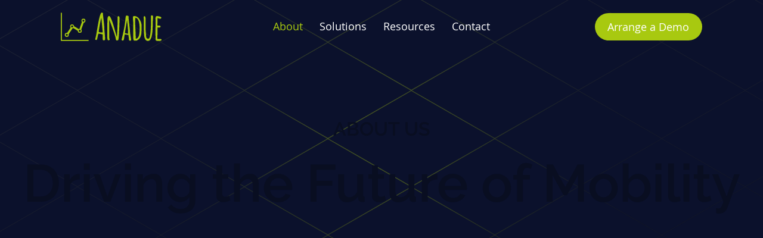

--- FILE ---
content_type: text/html; charset=UTF-8
request_url: https://www.anadue.com/about
body_size: 151977
content:
<!DOCTYPE html>
<html lang="en">
<head>
  
  <!-- SEO Tags -->
  <title>About Us | Anadue – AI Solutions for Mobility &amp; Profit Growth</title>
  <meta name="description" content="Learn about Anadue, a leader in AI-powered mobility solutions. We specialise in fleet optimisation, smart pricing, and data analytics to help mobility operators boost profits and improve performance. Discover our mission to revolutionise the mobility industry and support your business growth with advanced AI technology."/>
  <link rel="canonical" href="https://www.anadue.com/about"/>
  <meta property="og:title" content="About Us | Anadue – AI Solutions for Mobility &amp; Profit Growth"/>
  <meta property="og:description" content="Learn about Anadue, a leader in AI-powered mobility solutions. We specialise in fleet optimisation, smart pricing, and data analytics to help mobility operators boost profits and improve performance. Discover our mission to revolutionise the mobility industry and support your business growth with advanced AI technology."/>
  <meta property="og:image" content="https://static.wixstatic.com/media/d70790_9e496336e806481da0d495c22ded84ed%7Emv2.jpg/v1/fit/w_2500,h_1330,al_c/d70790_9e496336e806481da0d495c22ded84ed%7Emv2.jpg"/>
  <meta property="og:image:width" content="2500"/>
  <meta property="og:image:height" content="1330"/>
  <meta property="og:url" content="https://www.anadue.com/about"/>
  <meta property="og:site_name" content="Anadue"/>
  <meta property="og:type" content="website"/>
  <meta name="twitter:card" content="summary_large_image"/>
  <meta name="twitter:title" content="About Us | Anadue – AI Solutions for Mobility &amp; Profit Growth"/>
  <meta name="twitter:description" content="Learn about Anadue, a leader in AI-powered mobility solutions. We specialise in fleet optimisation, smart pricing, and data analytics to help mobility operators boost profits and improve performance. Discover our mission to revolutionise the mobility industry and support your business growth with advanced AI technology."/>
  <meta name="twitter:image" content="https://static.wixstatic.com/media/d70790_9e496336e806481da0d495c22ded84ed%7Emv2.jpg/v1/fit/w_2500,h_1330,al_c/d70790_9e496336e806481da0d495c22ded84ed%7Emv2.jpg"/>

  
  <meta charset='utf-8'>
  <meta name="viewport" content="width=device-width, initial-scale=1" id="wixDesktopViewport" />
  <meta http-equiv="X-UA-Compatible" content="IE=edge">
  <meta name="generator" content="Wix.com Website Builder"/>

  <link rel="icon" sizes="192x192" href="https://static.wixstatic.com/shapes/d70790_e4e4030578654c9a9668a43592530927.svg" type="image/svg+xml"/>
  <link rel="shortcut icon" href="https://static.wixstatic.com/shapes/d70790_e4e4030578654c9a9668a43592530927.svg" type="image/svg+xml"/>
  <link rel="apple-touch-icon" href="https://static.wixstatic.com/shapes/d70790_e4e4030578654c9a9668a43592530927.svg" type="image/svg+xml"/>

  <!-- Safari Pinned Tab Icon -->
  <!-- <link rel="mask-icon" href="https://static.wixstatic.com/shapes/d70790_e4e4030578654c9a9668a43592530927.svg"> -->

  <!-- Original trials -->
  


  <!-- Segmenter Polyfill -->
  <script>
    if (!window.Intl || !window.Intl.Segmenter) {
      (function() {
        var script = document.createElement('script');
        script.src = 'https://static.parastorage.com/unpkg/@formatjs/intl-segmenter@11.7.10/polyfill.iife.js';
        document.head.appendChild(script);
      })();
    }
  </script>

  <!-- Legacy Polyfills -->
  <script nomodule="" src="https://static.parastorage.com/unpkg/core-js-bundle@3.2.1/minified.js"></script>
  <script nomodule="" src="https://static.parastorage.com/unpkg/focus-within-polyfill@5.0.9/dist/focus-within-polyfill.js"></script>

  <!-- Performance API Polyfills -->
  <script>
  (function () {
    var noop = function noop() {};
    if ("performance" in window === false) {
      window.performance = {};
    }
    window.performance.mark = performance.mark || noop;
    window.performance.measure = performance.measure || noop;
    if ("now" in window.performance === false) {
      var nowOffset = Date.now();
      if (performance.timing && performance.timing.navigationStart) {
        nowOffset = performance.timing.navigationStart;
      }
      window.performance.now = function now() {
        return Date.now() - nowOffset;
      };
    }
  })();
  </script>

  <!-- Globals Definitions -->
  <script>
    (function () {
      var now = Date.now()
      window.initialTimestamps = {
        initialTimestamp: now,
        initialRequestTimestamp: Math.round(performance.timeOrigin ? performance.timeOrigin : now - performance.now())
      }

      window.thunderboltTag = "libs-releases-GA-local"
      window.thunderboltVersion = "1.16780.0"
    })();
  </script>

  <!-- Essential Viewer Model -->
  <script type="application/json" id="wix-essential-viewer-model">{"fleetConfig":{"fleetName":"thunderbolt-seo-renderer-user-code","type":"GA","code":0},"mode":{"qa":false,"enableTestApi":false,"debug":false,"ssrIndicator":false,"ssrOnly":false,"siteAssetsFallback":"enable","versionIndicator":false},"componentsLibrariesTopology":[{"artifactId":"editor-elements","namespace":"wixui","url":"https:\/\/static.parastorage.com\/services\/editor-elements\/1.14853.0"},{"artifactId":"editor-elements","namespace":"dsgnsys","url":"https:\/\/static.parastorage.com\/services\/editor-elements\/1.14853.0"}],"siteFeaturesConfigs":{"sessionManager":{"isRunningInDifferentSiteContext":false}},"language":{"userLanguage":"en"},"siteAssets":{"clientTopology":{"mediaRootUrl":"https:\/\/static.wixstatic.com","staticMediaUrl":"https:\/\/static.wixstatic.com\/media","moduleRepoUrl":"https:\/\/static.parastorage.com\/unpkg","fileRepoUrl":"https:\/\/static.parastorage.com\/services","viewerAppsUrl":"https:\/\/viewer-apps.parastorage.com","viewerAssetsUrl":"https:\/\/viewer-assets.parastorage.com","siteAssetsUrl":"https:\/\/siteassets.parastorage.com","pageJsonServerUrls":["https:\/\/pages.parastorage.com","https:\/\/staticorigin.wixstatic.com","https:\/\/www.anadue.com","https:\/\/fallback.wix.com\/wix-html-editor-pages-webapp\/page"],"pathOfTBModulesInFileRepoForFallback":"wix-thunderbolt\/dist\/"}},"siteFeatures":["accessibilityBrowserZoom","accessibility","appMonitoring","assetsLoader","businessLogger","captcha","clickHandlerRegistrar","commonConfig","componentsLoader","componentsRegistry","consentPolicy","customCss","cyclicTabbing","domSelectors","dynamicPages","environmentWixCodeSdk","environment","locationWixCodeSdk","mpaNavigation","navigationManager","navigationPhases","ooi","pages","panorama","renderer","reporter","routerFetch","router","scrollRestoration","seoWixCodeSdk","seo","sessionManager","siteMembersWixCodeSdk","siteMembers","siteScrollBlocker","siteWixCodeSdk","speculationRules","ssrCache","stores","structureApi","thunderboltInitializer","tpaCommons","translations","usedPlatformApis","warmupData","windowMessageRegistrar","windowWixCodeSdk","wixCustomElementComponent","wixEmbedsApi","componentsReact","platform"],"site":{"externalBaseUrl":"https:\/\/www.anadue.com","isSEO":true},"media":{"staticMediaUrl":"https:\/\/static.wixstatic.com\/media","mediaRootUrl":"https:\/\/static.wixstatic.com\/","staticVideoUrl":"https:\/\/video.wixstatic.com\/"},"requestUrl":"https:\/\/www.anadue.com\/about","rollout":{"siteAssetsVersionsRollout":false,"isDACRollout":0,"isTBRollout":false},"commonConfig":{"brand":"studio","host":"VIEWER","bsi":"","consentPolicy":{},"consentPolicyHeader":{},"siteRevision":"333","renderingFlow":"NONE","language":"en","locale":"en-gb"},"interactionSampleRatio":0.01,"dynamicModelUrl":"https:\/\/www.anadue.com\/_api\/v2\/dynamicmodel","accessTokensUrl":"https:\/\/www.anadue.com\/_api\/v1\/access-tokens","isExcludedFromSecurityExperiments":false,"experiments":{"specs.thunderbolt.hardenFetchAndXHR":true,"specs.thunderbolt.securityExperiments":true}}</script>
  <script>window.viewerModel = JSON.parse(document.getElementById('wix-essential-viewer-model').textContent)</script>

  <script>
    window.commonConfig = viewerModel.commonConfig
  </script>

  
  <!-- BEGIN handleAccessTokens bundle -->

  <script data-url="https://static.parastorage.com/services/wix-thunderbolt/dist/handleAccessTokens.inline.4f2f9a53.bundle.min.js">(()=>{"use strict";function e(e){let{context:o,property:r,value:n,enumerable:i=!0}=e,c=e.get,l=e.set;if(!r||void 0===n&&!c&&!l)return new Error("property and value are required");let a=o||globalThis,s=a?.[r],u={};if(void 0!==n)u.value=n;else{if(c){let e=t(c);e&&(u.get=e)}if(l){let e=t(l);e&&(u.set=e)}}let p={...u,enumerable:i||!1,configurable:!1};void 0!==n&&(p.writable=!1);try{Object.defineProperty(a,r,p)}catch(e){return e instanceof TypeError?s:e}return s}function t(e,t){return"function"==typeof e?e:!0===e?.async&&"function"==typeof e.func?t?async function(t){return e.func(t)}:async function(){return e.func()}:"function"==typeof e?.func?e.func:void 0}try{e({property:"strictDefine",value:e})}catch{}try{e({property:"defineStrictObject",value:r})}catch{}try{e({property:"defineStrictMethod",value:n})}catch{}var o=["toString","toLocaleString","valueOf","constructor","prototype"];function r(t){let{context:n,property:c,propertiesToExclude:l=[],skipPrototype:a=!1,hardenPrototypePropertiesToExclude:s=[]}=t;if(!c)return new Error("property is required");let u=(n||globalThis)[c],p={},f=i(n,c);u&&("object"==typeof u||"function"==typeof u)&&Reflect.ownKeys(u).forEach(t=>{if(!l.includes(t)&&!o.includes(t)){let o=i(u,t);if(o&&(o.writable||o.configurable)){let{value:r,get:n,set:i,enumerable:c=!1}=o,l={};void 0!==r?l.value=r:n?l.get=n:i&&(l.set=i);try{let o=e({context:u,property:t,...l,enumerable:c});p[t]=o}catch(e){if(!(e instanceof TypeError))throw e;try{p[t]=o.value||o.get||o.set}catch{}}}}});let d={originalObject:u,originalProperties:p};if(!a&&void 0!==u?.prototype){let e=r({context:u,property:"prototype",propertiesToExclude:s,skipPrototype:!0});e instanceof Error||(d.originalPrototype=e?.originalObject,d.originalPrototypeProperties=e?.originalProperties)}return e({context:n,property:c,value:u,enumerable:f?.enumerable}),d}function n(t,o){let r=(o||globalThis)[t],n=i(o||globalThis,t);return r&&n&&(n.writable||n.configurable)?(Object.freeze(r),e({context:globalThis,property:t,value:r})):r}function i(e,t){if(e&&t)try{return Reflect.getOwnPropertyDescriptor(e,t)}catch{return}}function c(e){if("string"!=typeof e)return e;try{return decodeURIComponent(e).toLowerCase().trim()}catch{return e.toLowerCase().trim()}}function l(e,t){let o="";if("string"==typeof e)o=e.split("=")[0]?.trim()||"";else{if(!e||"string"!=typeof e.name)return!1;o=e.name}return t.has(c(o)||"")}function a(e,t){let o;return o="string"==typeof e?e.split(";").map(e=>e.trim()).filter(e=>e.length>0):e||[],o.filter(e=>!l(e,t))}var s=null;function u(){return null===s&&(s=typeof Document>"u"?void 0:Object.getOwnPropertyDescriptor(Document.prototype,"cookie")),s}function p(t,o){if(!globalThis?.cookieStore)return;let r=globalThis.cookieStore.get.bind(globalThis.cookieStore),n=globalThis.cookieStore.getAll.bind(globalThis.cookieStore),i=globalThis.cookieStore.set.bind(globalThis.cookieStore),c=globalThis.cookieStore.delete.bind(globalThis.cookieStore);return e({context:globalThis.CookieStore.prototype,property:"get",value:async function(e){return l(("string"==typeof e?e:e.name)||"",t)?null:r.call(this,e)},enumerable:!0}),e({context:globalThis.CookieStore.prototype,property:"getAll",value:async function(){return a(await n.apply(this,Array.from(arguments)),t)},enumerable:!0}),e({context:globalThis.CookieStore.prototype,property:"set",value:async function(){let e=Array.from(arguments);if(!l(1===e.length?e[0].name:e[0],t))return i.apply(this,e);o&&console.warn(o)},enumerable:!0}),e({context:globalThis.CookieStore.prototype,property:"delete",value:async function(){let e=Array.from(arguments);if(!l(1===e.length?e[0].name:e[0],t))return c.apply(this,e)},enumerable:!0}),e({context:globalThis.cookieStore,property:"prototype",value:globalThis.CookieStore.prototype,enumerable:!1}),e({context:globalThis,property:"cookieStore",value:globalThis.cookieStore,enumerable:!0}),{get:r,getAll:n,set:i,delete:c}}var f=["TextEncoder","TextDecoder","XMLHttpRequestEventTarget","EventTarget","URL","JSON","Reflect","Object","Array","Map","Set","WeakMap","WeakSet","Promise","Symbol","Error"],d=["addEventListener","removeEventListener","dispatchEvent","encodeURI","encodeURIComponent","decodeURI","decodeURIComponent"];const y=(e,t)=>{try{const o=t?t.get.call(document):document.cookie;return o.split(";").map(e=>e.trim()).filter(t=>t?.startsWith(e))[0]?.split("=")[1]}catch(e){return""}},g=(e="",t="",o="/")=>`${e}=; ${t?`domain=${t};`:""} max-age=0; path=${o}; expires=Thu, 01 Jan 1970 00:00:01 GMT`;function m(){(function(){if("undefined"!=typeof window){const e=performance.getEntriesByType("navigation")[0];return"back_forward"===(e?.type||"")}return!1})()&&function(){const{counter:e}=function(){const e=b("getItem");if(e){const[t,o]=e.split("-"),r=o?parseInt(o,10):0;if(r>=3){const e=t?Number(t):0;if(Date.now()-e>6e4)return{counter:0}}return{counter:r}}return{counter:0}}();e<3?(!function(e=1){b("setItem",`${Date.now()}-${e}`)}(e+1),window.location.reload()):console.error("ATS: Max reload attempts reached")}()}function b(e,t){try{return sessionStorage[e]("reload",t||"")}catch(e){console.error("ATS: Error calling sessionStorage:",e)}}const h="client-session-bind",v="sec-fetch-unsupported",{experiments:w}=window.viewerModel,T=[h,"client-binding",v,"svSession","smSession","server-session-bind","wixSession2","wixSession3"].map(e=>e.toLowerCase()),{cookie:S}=function(t,o){let r=new Set(t);return e({context:document,property:"cookie",set:{func:e=>function(e,t,o,r){let n=u(),i=c(t.split(";")[0]||"")||"";[...o].every(e=>!i.startsWith(e.toLowerCase()))&&n?.set?n.set.call(e,t):r&&console.warn(r)}(document,e,r,o)},get:{func:()=>function(e,t){let o=u();if(!o?.get)throw new Error("Cookie descriptor or getter not available");return a(o.get.call(e),t).join("; ")}(document,r)},enumerable:!0}),{cookieStore:p(r,o),cookie:u()}}(T),k="tbReady",x="security_overrideGlobals",{experiments:E,siteFeaturesConfigs:C,accessTokensUrl:P}=window.viewerModel,R=P,M={},O=(()=>{const e=y(h,S);if(w["specs.thunderbolt.browserCacheReload"]){y(v,S)||e?b("removeItem"):m()}return(()=>{const e=g(h),t=g(h,location.hostname);S.set.call(document,e),S.set.call(document,t)})(),e})();O&&(M["client-binding"]=O);const D=fetch;addEventListener(k,function e(t){const{logger:o}=t.detail;try{window.tb.init({fetch:D,fetchHeaders:M})}catch(e){const t=new Error("TB003");o.meter(`${x}_${t.message}`,{paramsOverrides:{errorType:x,eventString:t.message}}),window?.viewerModel?.mode.debug&&console.error(e)}finally{removeEventListener(k,e)}}),E["specs.thunderbolt.hardenFetchAndXHR"]||(window.fetchDynamicModel=()=>C.sessionManager.isRunningInDifferentSiteContext?Promise.resolve({}):fetch(R,{credentials:"same-origin",headers:M}).then(function(e){if(!e.ok)throw new Error(`[${e.status}]${e.statusText}`);return e.json()}),window.dynamicModelPromise=window.fetchDynamicModel())})();
//# sourceMappingURL=https://static.parastorage.com/services/wix-thunderbolt/dist/handleAccessTokens.inline.4f2f9a53.bundle.min.js.map</script>

<!-- END handleAccessTokens bundle -->

<!-- BEGIN overrideGlobals bundle -->

<script data-url="https://static.parastorage.com/services/wix-thunderbolt/dist/overrideGlobals.inline.ec13bfcf.bundle.min.js">(()=>{"use strict";function e(e){let{context:r,property:o,value:n,enumerable:i=!0}=e,c=e.get,a=e.set;if(!o||void 0===n&&!c&&!a)return new Error("property and value are required");let l=r||globalThis,u=l?.[o],s={};if(void 0!==n)s.value=n;else{if(c){let e=t(c);e&&(s.get=e)}if(a){let e=t(a);e&&(s.set=e)}}let p={...s,enumerable:i||!1,configurable:!1};void 0!==n&&(p.writable=!1);try{Object.defineProperty(l,o,p)}catch(e){return e instanceof TypeError?u:e}return u}function t(e,t){return"function"==typeof e?e:!0===e?.async&&"function"==typeof e.func?t?async function(t){return e.func(t)}:async function(){return e.func()}:"function"==typeof e?.func?e.func:void 0}try{e({property:"strictDefine",value:e})}catch{}try{e({property:"defineStrictObject",value:o})}catch{}try{e({property:"defineStrictMethod",value:n})}catch{}var r=["toString","toLocaleString","valueOf","constructor","prototype"];function o(t){let{context:n,property:c,propertiesToExclude:a=[],skipPrototype:l=!1,hardenPrototypePropertiesToExclude:u=[]}=t;if(!c)return new Error("property is required");let s=(n||globalThis)[c],p={},f=i(n,c);s&&("object"==typeof s||"function"==typeof s)&&Reflect.ownKeys(s).forEach(t=>{if(!a.includes(t)&&!r.includes(t)){let r=i(s,t);if(r&&(r.writable||r.configurable)){let{value:o,get:n,set:i,enumerable:c=!1}=r,a={};void 0!==o?a.value=o:n?a.get=n:i&&(a.set=i);try{let r=e({context:s,property:t,...a,enumerable:c});p[t]=r}catch(e){if(!(e instanceof TypeError))throw e;try{p[t]=r.value||r.get||r.set}catch{}}}}});let d={originalObject:s,originalProperties:p};if(!l&&void 0!==s?.prototype){let e=o({context:s,property:"prototype",propertiesToExclude:u,skipPrototype:!0});e instanceof Error||(d.originalPrototype=e?.originalObject,d.originalPrototypeProperties=e?.originalProperties)}return e({context:n,property:c,value:s,enumerable:f?.enumerable}),d}function n(t,r){let o=(r||globalThis)[t],n=i(r||globalThis,t);return o&&n&&(n.writable||n.configurable)?(Object.freeze(o),e({context:globalThis,property:t,value:o})):o}function i(e,t){if(e&&t)try{return Reflect.getOwnPropertyDescriptor(e,t)}catch{return}}function c(e){if("string"!=typeof e)return e;try{return decodeURIComponent(e).toLowerCase().trim()}catch{return e.toLowerCase().trim()}}function a(e,t){return e instanceof Headers?e.forEach((r,o)=>{l(o,t)||e.delete(o)}):Object.keys(e).forEach(r=>{l(r,t)||delete e[r]}),e}function l(e,t){return!t.has(c(e)||"")}function u(e,t){let r=!0,o=function(e){let t,r;if(globalThis.Request&&e instanceof Request)t=e.url;else{if("function"!=typeof e?.toString)throw new Error("Unsupported type for url");t=e.toString()}try{return new URL(t).pathname}catch{return r=t.replace(/#.+/gi,"").split("?").shift(),r.startsWith("/")?r:`/${r}`}}(e),n=c(o);return n&&t.some(e=>n.includes(e))&&(r=!1),r}function s(t,r,o){let n=fetch,i=XMLHttpRequest,c=new Set(r);function s(){let e=new i,r=e.open,n=e.setRequestHeader;return e.open=function(){let n=Array.from(arguments),i=n[1];if(n.length<2||u(i,t))return r.apply(e,n);throw new Error(o||`Request not allowed for path ${i}`)},e.setRequestHeader=function(t,r){l(decodeURIComponent(t),c)&&n.call(e,t,r)},e}return e({property:"fetch",value:function(){let e=function(e,t){return globalThis.Request&&e[0]instanceof Request&&e[0]?.headers?a(e[0].headers,t):e[1]?.headers&&a(e[1].headers,t),e}(arguments,c);return u(arguments[0],t)?n.apply(globalThis,Array.from(e)):new Promise((e,t)=>{t(new Error(o||`Request not allowed for path ${arguments[0]}`))})},enumerable:!0}),e({property:"XMLHttpRequest",value:s,enumerable:!0}),Object.keys(i).forEach(e=>{s[e]=i[e]}),{fetch:n,XMLHttpRequest:i}}var p=["TextEncoder","TextDecoder","XMLHttpRequestEventTarget","EventTarget","URL","JSON","Reflect","Object","Array","Map","Set","WeakMap","WeakSet","Promise","Symbol","Error"],f=["addEventListener","removeEventListener","dispatchEvent","encodeURI","encodeURIComponent","decodeURI","decodeURIComponent"];const d=function(){let t=globalThis.open,r=document.open;function o(e,r,o){let n="string"!=typeof e,i=t.call(window,e,r,o);return n||e&&function(e){return e.startsWith("//")&&/(?:[a-z0-9](?:[a-z0-9-]{0,61}[a-z0-9])?\.)+[a-z0-9][a-z0-9-]{0,61}[a-z0-9]/g.test(`${location.protocol}:${e}`)&&(e=`${location.protocol}${e}`),!e.startsWith("http")||new URL(e).hostname===location.hostname}(e)?{}:i}return e({property:"open",value:o,context:globalThis,enumerable:!0}),e({property:"open",value:function(e,t,n){return e?o(e,t,n):r.call(document,e||"",t||"",n||"")},context:document,enumerable:!0}),{open:t,documentOpen:r}},y=function(){let t=document.createElement,r=Element.prototype.setAttribute,o=Element.prototype.setAttributeNS;return e({property:"createElement",context:document,value:function(n,i){let a=t.call(document,n,i);if("iframe"===c(n)){e({property:"srcdoc",context:a,get:()=>"",set:()=>{console.warn("`srcdoc` is not allowed in iframe elements.")}});let t=function(e,t){"srcdoc"!==e.toLowerCase()?r.call(a,e,t):console.warn("`srcdoc` attribute is not allowed to be set.")},n=function(e,t,r){"srcdoc"!==t.toLowerCase()?o.call(a,e,t,r):console.warn("`srcdoc` attribute is not allowed to be set.")};a.setAttribute=t,a.setAttributeNS=n}return a},enumerable:!0}),{createElement:t,setAttribute:r,setAttributeNS:o}},m=["client-binding"],b=["/_api/v1/access-tokens","/_api/v2/dynamicmodel","/_api/one-app-session-web/v3/businesses"],h=function(){let t=setTimeout,r=setInterval;return o("setTimeout",0,globalThis),o("setInterval",0,globalThis),{setTimeout:t,setInterval:r};function o(t,r,o){let n=o||globalThis,i=n[t];if(!i||"function"!=typeof i)throw new Error(`Function ${t} not found or is not a function`);e({property:t,value:function(){let e=Array.from(arguments);if("string"!=typeof e[r])return i.apply(n,e);console.warn(`Calling ${t} with a String Argument at index ${r} is not allowed`)},context:o,enumerable:!0})}},v=function(){if(navigator&&"serviceWorker"in navigator){let t=navigator.serviceWorker.register;return e({context:navigator.serviceWorker,property:"register",value:function(){console.log("Service worker registration is not allowed")},enumerable:!0}),{register:t}}return{}};performance.mark("overrideGlobals started");const{isExcludedFromSecurityExperiments:g,experiments:w}=window.viewerModel,E=!g&&w["specs.thunderbolt.securityExperiments"];try{d(),E&&y(),w["specs.thunderbolt.hardenFetchAndXHR"]&&E&&s(b,m),v(),(e=>{let t=[],r=[];r=r.concat(["TextEncoder","TextDecoder"]),e&&(r=r.concat(["XMLHttpRequestEventTarget","EventTarget"])),r=r.concat(["URL","JSON"]),e&&(t=t.concat(["addEventListener","removeEventListener"])),t=t.concat(["encodeURI","encodeURIComponent","decodeURI","decodeURIComponent"]),r=r.concat(["String","Number"]),e&&r.push("Object"),r=r.concat(["Reflect"]),t.forEach(e=>{n(e),["addEventListener","removeEventListener"].includes(e)&&n(e,document)}),r.forEach(e=>{o({property:e})})})(E),E&&h()}catch(e){window?.viewerModel?.mode.debug&&console.error(e);const t=new Error("TB006");window.fedops?.reportError(t,"security_overrideGlobals"),window.Sentry?window.Sentry.captureException(t):globalThis.defineStrictProperty("sentryBuffer",[t],window,!1)}performance.mark("overrideGlobals ended")})();
//# sourceMappingURL=https://static.parastorage.com/services/wix-thunderbolt/dist/overrideGlobals.inline.ec13bfcf.bundle.min.js.map</script>

<!-- END overrideGlobals bundle -->


  
  <script>
    window.commonConfig = viewerModel.commonConfig

	
  </script>

  <!-- Initial CSS -->
  <style data-url="https://static.parastorage.com/services/wix-thunderbolt/dist/main.347af09f.min.css">@keyframes slide-horizontal-new{0%{transform:translateX(100%)}}@keyframes slide-horizontal-old{80%{opacity:1}to{opacity:0;transform:translateX(-100%)}}@keyframes slide-vertical-new{0%{transform:translateY(-100%)}}@keyframes slide-vertical-old{80%{opacity:1}to{opacity:0;transform:translateY(100%)}}@keyframes out-in-new{0%{opacity:0}}@keyframes out-in-old{to{opacity:0}}:root:active-view-transition{view-transition-name:none}::view-transition{pointer-events:none}:root:active-view-transition::view-transition-new(page-group),:root:active-view-transition::view-transition-old(page-group){animation-duration:.6s;cursor:wait;pointer-events:all}:root:active-view-transition-type(SlideHorizontal)::view-transition-old(page-group){animation:slide-horizontal-old .6s cubic-bezier(.83,0,.17,1) forwards;mix-blend-mode:normal}:root:active-view-transition-type(SlideHorizontal)::view-transition-new(page-group){animation:slide-horizontal-new .6s cubic-bezier(.83,0,.17,1) backwards;mix-blend-mode:normal}:root:active-view-transition-type(SlideVertical)::view-transition-old(page-group){animation:slide-vertical-old .6s cubic-bezier(.83,0,.17,1) forwards;mix-blend-mode:normal}:root:active-view-transition-type(SlideVertical)::view-transition-new(page-group){animation:slide-vertical-new .6s cubic-bezier(.83,0,.17,1) backwards;mix-blend-mode:normal}:root:active-view-transition-type(OutIn)::view-transition-old(page-group){animation:out-in-old .35s cubic-bezier(.22,1,.36,1) forwards}:root:active-view-transition-type(OutIn)::view-transition-new(page-group){animation:out-in-new .35s cubic-bezier(.64,0,.78,0) .35s backwards}@media(prefers-reduced-motion:reduce){::view-transition-group(*),::view-transition-new(*),::view-transition-old(*){animation:none!important}}body,html{background:transparent;border:0;margin:0;outline:0;padding:0;vertical-align:baseline}body{--scrollbar-width:0px;font-family:Arial,Helvetica,sans-serif;font-size:10px}body,html{height:100%}body{overflow-x:auto;overflow-y:scroll}body:not(.responsive) #site-root{min-width:var(--site-width);width:100%}body:not([data-js-loaded]) [data-hide-prejs]{visibility:hidden}interact-element{display:contents}#SITE_CONTAINER{position:relative}:root{--one-unit:1vw;--section-max-width:9999px;--spx-stopper-max:9999px;--spx-stopper-min:0px;--browser-zoom:1}@supports(-webkit-appearance:none) and (stroke-color:transparent){:root{--safari-sticky-fix:opacity;--experimental-safari-sticky-fix:translateZ(0)}}@supports(container-type:inline-size){:root{--one-unit:1cqw}}[id^=oldHoverBox-]{mix-blend-mode:plus-lighter;transition:opacity .5s ease,visibility .5s ease}[data-mesh-id$=inlineContent-gridContainer]:has(>[id^=oldHoverBox-]){isolation:isolate}</style>
<style data-url="https://static.parastorage.com/services/wix-thunderbolt/dist/main.renderer.9cb0985f.min.css">a,abbr,acronym,address,applet,b,big,blockquote,button,caption,center,cite,code,dd,del,dfn,div,dl,dt,em,fieldset,font,footer,form,h1,h2,h3,h4,h5,h6,header,i,iframe,img,ins,kbd,label,legend,li,nav,object,ol,p,pre,q,s,samp,section,small,span,strike,strong,sub,sup,table,tbody,td,tfoot,th,thead,title,tr,tt,u,ul,var{background:transparent;border:0;margin:0;outline:0;padding:0;vertical-align:baseline}input,select,textarea{box-sizing:border-box;font-family:Helvetica,Arial,sans-serif}ol,ul{list-style:none}blockquote,q{quotes:none}ins{text-decoration:none}del{text-decoration:line-through}table{border-collapse:collapse;border-spacing:0}a{cursor:pointer;text-decoration:none}.testStyles{overflow-y:hidden}.reset-button{-webkit-appearance:none;background:none;border:0;color:inherit;font:inherit;line-height:normal;outline:0;overflow:visible;padding:0;-webkit-user-select:none;-moz-user-select:none;-ms-user-select:none}:focus{outline:none}body.device-mobile-optimized:not(.disable-site-overflow){overflow-x:hidden;overflow-y:scroll}body.device-mobile-optimized:not(.responsive) #SITE_CONTAINER{margin-left:auto;margin-right:auto;overflow-x:visible;position:relative;width:320px}body.device-mobile-optimized:not(.responsive):not(.blockSiteScrolling) #SITE_CONTAINER{margin-top:0}body.device-mobile-optimized>*{max-width:100%!important}body.device-mobile-optimized #site-root{overflow-x:hidden;overflow-y:hidden}@supports(overflow:clip){body.device-mobile-optimized #site-root{overflow-x:clip;overflow-y:clip}}body.device-mobile-non-optimized #SITE_CONTAINER #site-root{overflow-x:clip;overflow-y:clip}body.device-mobile-non-optimized.fullScreenMode{background-color:#5f6360}body.device-mobile-non-optimized.fullScreenMode #MOBILE_ACTIONS_MENU,body.device-mobile-non-optimized.fullScreenMode #SITE_BACKGROUND,body.device-mobile-non-optimized.fullScreenMode #site-root,body.fullScreenMode #WIX_ADS{visibility:hidden}body.fullScreenMode{overflow-x:hidden!important;overflow-y:hidden!important}body.fullScreenMode.device-mobile-optimized #TINY_MENU{opacity:0;pointer-events:none}body.fullScreenMode-scrollable.device-mobile-optimized{overflow-x:hidden!important;overflow-y:auto!important}body.fullScreenMode-scrollable.device-mobile-optimized #masterPage,body.fullScreenMode-scrollable.device-mobile-optimized #site-root{overflow-x:hidden!important;overflow-y:hidden!important}body.fullScreenMode-scrollable.device-mobile-optimized #SITE_BACKGROUND,body.fullScreenMode-scrollable.device-mobile-optimized #masterPage{height:auto!important}body.fullScreenMode-scrollable.device-mobile-optimized #masterPage.mesh-layout{height:0!important}body.blockSiteScrolling,body.siteScrollingBlocked{position:fixed;width:100%}body.blockSiteScrolling #SITE_CONTAINER{margin-top:calc(var(--blocked-site-scroll-margin-top)*-1)}#site-root{margin:0 auto;min-height:100%;position:relative;top:var(--wix-ads-height)}#site-root img:not([src]){visibility:hidden}#site-root svg img:not([src]){visibility:visible}.auto-generated-link{color:inherit}#SCROLL_TO_BOTTOM,#SCROLL_TO_TOP{height:0}.has-click-trigger{cursor:pointer}.fullScreenOverlay{bottom:0;display:flex;justify-content:center;left:0;overflow-y:hidden;position:fixed;right:0;top:-60px;z-index:1005}.fullScreenOverlay>.fullScreenOverlayContent{bottom:0;left:0;margin:0 auto;overflow:hidden;position:absolute;right:0;top:60px;transform:translateZ(0)}[data-mesh-id$=centeredContent],[data-mesh-id$=form],[data-mesh-id$=inlineContent]{pointer-events:none;position:relative}[data-mesh-id$=-gridWrapper],[data-mesh-id$=-rotated-wrapper]{pointer-events:none}[data-mesh-id$=-gridContainer]>*,[data-mesh-id$=-rotated-wrapper]>*,[data-mesh-id$=inlineContent]>:not([data-mesh-id$=-gridContainer]){pointer-events:auto}.device-mobile-optimized #masterPage.mesh-layout #SOSP_CONTAINER_CUSTOM_ID{grid-area:2/1/3/2;-ms-grid-row:2;position:relative}#masterPage.mesh-layout{-ms-grid-rows:max-content max-content min-content max-content;-ms-grid-columns:100%;align-items:start;display:-ms-grid;display:grid;grid-template-columns:100%;grid-template-rows:max-content max-content min-content max-content;justify-content:stretch}#masterPage.mesh-layout #PAGES_CONTAINER,#masterPage.mesh-layout #SITE_FOOTER-placeholder,#masterPage.mesh-layout #SITE_FOOTER_WRAPPER,#masterPage.mesh-layout #SITE_HEADER-placeholder,#masterPage.mesh-layout #SITE_HEADER_WRAPPER,#masterPage.mesh-layout #SOSP_CONTAINER_CUSTOM_ID[data-state~=mobileView],#masterPage.mesh-layout #soapAfterPagesContainer,#masterPage.mesh-layout #soapBeforePagesContainer{-ms-grid-row-align:start;-ms-grid-column-align:start;-ms-grid-column:1}#masterPage.mesh-layout #SITE_HEADER-placeholder,#masterPage.mesh-layout #SITE_HEADER_WRAPPER{grid-area:1/1/2/2;-ms-grid-row:1}#masterPage.mesh-layout #PAGES_CONTAINER,#masterPage.mesh-layout #soapAfterPagesContainer,#masterPage.mesh-layout #soapBeforePagesContainer{grid-area:3/1/4/2;-ms-grid-row:3}#masterPage.mesh-layout #soapAfterPagesContainer,#masterPage.mesh-layout #soapBeforePagesContainer{width:100%}#masterPage.mesh-layout #PAGES_CONTAINER{align-self:stretch}#masterPage.mesh-layout main#PAGES_CONTAINER{display:block}#masterPage.mesh-layout #SITE_FOOTER-placeholder,#masterPage.mesh-layout #SITE_FOOTER_WRAPPER{grid-area:4/1/5/2;-ms-grid-row:4}#masterPage.mesh-layout #SITE_PAGES,#masterPage.mesh-layout [data-mesh-id=PAGES_CONTAINERcenteredContent],#masterPage.mesh-layout [data-mesh-id=PAGES_CONTAINERinlineContent]{height:100%}#masterPage.mesh-layout.desktop>*{width:100%}#masterPage.mesh-layout #PAGES_CONTAINER,#masterPage.mesh-layout #SITE_FOOTER,#masterPage.mesh-layout #SITE_FOOTER_WRAPPER,#masterPage.mesh-layout #SITE_HEADER,#masterPage.mesh-layout #SITE_HEADER_WRAPPER,#masterPage.mesh-layout #SITE_PAGES,#masterPage.mesh-layout #masterPageinlineContent{position:relative}#masterPage.mesh-layout #SITE_HEADER{grid-area:1/1/2/2}#masterPage.mesh-layout #SITE_FOOTER{grid-area:4/1/5/2}#masterPage.mesh-layout.overflow-x-clip #SITE_FOOTER,#masterPage.mesh-layout.overflow-x-clip #SITE_HEADER{overflow-x:clip}[data-z-counter]{z-index:0}[data-z-counter="0"]{z-index:auto}.wixSiteProperties{-webkit-font-smoothing:antialiased;-moz-osx-font-smoothing:grayscale}:root{--wst-button-color-fill-primary:rgb(var(--color_48));--wst-button-color-border-primary:rgb(var(--color_49));--wst-button-color-text-primary:rgb(var(--color_50));--wst-button-color-fill-primary-hover:rgb(var(--color_51));--wst-button-color-border-primary-hover:rgb(var(--color_52));--wst-button-color-text-primary-hover:rgb(var(--color_53));--wst-button-color-fill-primary-disabled:rgb(var(--color_54));--wst-button-color-border-primary-disabled:rgb(var(--color_55));--wst-button-color-text-primary-disabled:rgb(var(--color_56));--wst-button-color-fill-secondary:rgb(var(--color_57));--wst-button-color-border-secondary:rgb(var(--color_58));--wst-button-color-text-secondary:rgb(var(--color_59));--wst-button-color-fill-secondary-hover:rgb(var(--color_60));--wst-button-color-border-secondary-hover:rgb(var(--color_61));--wst-button-color-text-secondary-hover:rgb(var(--color_62));--wst-button-color-fill-secondary-disabled:rgb(var(--color_63));--wst-button-color-border-secondary-disabled:rgb(var(--color_64));--wst-button-color-text-secondary-disabled:rgb(var(--color_65));--wst-color-fill-base-1:rgb(var(--color_36));--wst-color-fill-base-2:rgb(var(--color_37));--wst-color-fill-base-shade-1:rgb(var(--color_38));--wst-color-fill-base-shade-2:rgb(var(--color_39));--wst-color-fill-base-shade-3:rgb(var(--color_40));--wst-color-fill-accent-1:rgb(var(--color_41));--wst-color-fill-accent-2:rgb(var(--color_42));--wst-color-fill-accent-3:rgb(var(--color_43));--wst-color-fill-accent-4:rgb(var(--color_44));--wst-color-fill-background-primary:rgb(var(--color_11));--wst-color-fill-background-secondary:rgb(var(--color_12));--wst-color-text-primary:rgb(var(--color_15));--wst-color-text-secondary:rgb(var(--color_14));--wst-color-action:rgb(var(--color_18));--wst-color-disabled:rgb(var(--color_39));--wst-color-title:rgb(var(--color_45));--wst-color-subtitle:rgb(var(--color_46));--wst-color-line:rgb(var(--color_47));--wst-font-style-h2:var(--font_2);--wst-font-style-h3:var(--font_3);--wst-font-style-h4:var(--font_4);--wst-font-style-h5:var(--font_5);--wst-font-style-h6:var(--font_6);--wst-font-style-body-large:var(--font_7);--wst-font-style-body-medium:var(--font_8);--wst-font-style-body-small:var(--font_9);--wst-font-style-body-x-small:var(--font_10);--wst-color-custom-1:rgb(var(--color_13));--wst-color-custom-2:rgb(var(--color_16));--wst-color-custom-3:rgb(var(--color_17));--wst-color-custom-4:rgb(var(--color_19));--wst-color-custom-5:rgb(var(--color_20));--wst-color-custom-6:rgb(var(--color_21));--wst-color-custom-7:rgb(var(--color_22));--wst-color-custom-8:rgb(var(--color_23));--wst-color-custom-9:rgb(var(--color_24));--wst-color-custom-10:rgb(var(--color_25));--wst-color-custom-11:rgb(var(--color_26));--wst-color-custom-12:rgb(var(--color_27));--wst-color-custom-13:rgb(var(--color_28));--wst-color-custom-14:rgb(var(--color_29));--wst-color-custom-15:rgb(var(--color_30));--wst-color-custom-16:rgb(var(--color_31));--wst-color-custom-17:rgb(var(--color_32));--wst-color-custom-18:rgb(var(--color_33));--wst-color-custom-19:rgb(var(--color_34));--wst-color-custom-20:rgb(var(--color_35))}.wix-presets-wrapper{display:contents}</style>

  <meta name="format-detection" content="telephone=no">
  <meta name="skype_toolbar" content="skype_toolbar_parser_compatible">
  
  

  

  

  <!-- head performance data start -->
  
  <!-- head performance data end -->
  

    


    
<style data-href="https://static.parastorage.com/services/editor-elements-library/dist/thunderbolt/rb_wixui.thunderbolt_bootstrap.a1b00b19.min.css">.cwL6XW{cursor:pointer}.sNF2R0{opacity:0}.hLoBV3{transition:opacity var(--transition-duration) cubic-bezier(.37,0,.63,1)}.Rdf41z,.hLoBV3{opacity:1}.ftlZWo{transition:opacity var(--transition-duration) cubic-bezier(.37,0,.63,1)}.ATGlOr,.ftlZWo{opacity:0}.KQSXD0{transition:opacity var(--transition-duration) cubic-bezier(.64,0,.78,0)}.KQSXD0,.pagQKE{opacity:1}._6zG5H{opacity:0;transition:opacity var(--transition-duration) cubic-bezier(.22,1,.36,1)}.BB49uC{transform:translateX(100%)}.j9xE1V{transition:transform var(--transition-duration) cubic-bezier(.87,0,.13,1)}.ICs7Rs,.j9xE1V{transform:translateX(0)}.DxijZJ{transition:transform var(--transition-duration) cubic-bezier(.87,0,.13,1)}.B5kjYq,.DxijZJ{transform:translateX(-100%)}.cJijIV{transition:transform var(--transition-duration) cubic-bezier(.87,0,.13,1)}.cJijIV,.hOxaWM{transform:translateX(0)}.T9p3fN{transform:translateX(100%);transition:transform var(--transition-duration) cubic-bezier(.87,0,.13,1)}.qDxYJm{transform:translateY(100%)}.aA9V0P{transition:transform var(--transition-duration) cubic-bezier(.87,0,.13,1)}.YPXPAS,.aA9V0P{transform:translateY(0)}.Xf2zsA{transition:transform var(--transition-duration) cubic-bezier(.87,0,.13,1)}.Xf2zsA,.y7Kt7s{transform:translateY(-100%)}.EeUgMu{transition:transform var(--transition-duration) cubic-bezier(.87,0,.13,1)}.EeUgMu,.fdHrtm{transform:translateY(0)}.WIFaG4{transform:translateY(100%);transition:transform var(--transition-duration) cubic-bezier(.87,0,.13,1)}body:not(.responsive) .JsJXaX{overflow-x:clip}:root:active-view-transition .JsJXaX{view-transition-name:page-group}.AnQkDU{display:grid;grid-template-columns:1fr;grid-template-rows:1fr;height:100%}.AnQkDU>div{align-self:stretch!important;grid-area:1/1/2/2;justify-self:stretch!important}.StylableButton2545352419__root{-archetype:box;border:none;box-sizing:border-box;cursor:pointer;display:block;height:100%;min-height:10px;min-width:10px;padding:0;touch-action:manipulation;width:100%}.StylableButton2545352419__root[disabled]{pointer-events:none}.StylableButton2545352419__root:not(:hover):not([disabled]).StylableButton2545352419--hasBackgroundColor{background-color:var(--corvid-background-color)!important}.StylableButton2545352419__root:hover:not([disabled]).StylableButton2545352419--hasHoverBackgroundColor{background-color:var(--corvid-hover-background-color)!important}.StylableButton2545352419__root:not(:hover)[disabled].StylableButton2545352419--hasDisabledBackgroundColor{background-color:var(--corvid-disabled-background-color)!important}.StylableButton2545352419__root:not(:hover):not([disabled]).StylableButton2545352419--hasBorderColor{border-color:var(--corvid-border-color)!important}.StylableButton2545352419__root:hover:not([disabled]).StylableButton2545352419--hasHoverBorderColor{border-color:var(--corvid-hover-border-color)!important}.StylableButton2545352419__root:not(:hover)[disabled].StylableButton2545352419--hasDisabledBorderColor{border-color:var(--corvid-disabled-border-color)!important}.StylableButton2545352419__root.StylableButton2545352419--hasBorderRadius{border-radius:var(--corvid-border-radius)!important}.StylableButton2545352419__root.StylableButton2545352419--hasBorderWidth{border-width:var(--corvid-border-width)!important}.StylableButton2545352419__root:not(:hover):not([disabled]).StylableButton2545352419--hasColor,.StylableButton2545352419__root:not(:hover):not([disabled]).StylableButton2545352419--hasColor .StylableButton2545352419__label{color:var(--corvid-color)!important}.StylableButton2545352419__root:hover:not([disabled]).StylableButton2545352419--hasHoverColor,.StylableButton2545352419__root:hover:not([disabled]).StylableButton2545352419--hasHoverColor .StylableButton2545352419__label{color:var(--corvid-hover-color)!important}.StylableButton2545352419__root:not(:hover)[disabled].StylableButton2545352419--hasDisabledColor,.StylableButton2545352419__root:not(:hover)[disabled].StylableButton2545352419--hasDisabledColor .StylableButton2545352419__label{color:var(--corvid-disabled-color)!important}.StylableButton2545352419__link{-archetype:box;box-sizing:border-box;color:#000;text-decoration:none}.StylableButton2545352419__container{align-items:center;display:flex;flex-basis:auto;flex-direction:row;flex-grow:1;height:100%;justify-content:center;overflow:hidden;transition:all .2s ease,visibility 0s;width:100%}.StylableButton2545352419__label{-archetype:text;-controller-part-type:LayoutChildDisplayDropdown,LayoutFlexChildSpacing(first);max-width:100%;min-width:1.8em;overflow:hidden;text-align:center;text-overflow:ellipsis;transition:inherit;white-space:nowrap}.StylableButton2545352419__root.StylableButton2545352419--isMaxContent .StylableButton2545352419__label{text-overflow:unset}.StylableButton2545352419__root.StylableButton2545352419--isWrapText .StylableButton2545352419__label{min-width:10px;overflow-wrap:break-word;white-space:break-spaces;word-break:break-word}.StylableButton2545352419__icon{-archetype:icon;-controller-part-type:LayoutChildDisplayDropdown,LayoutFlexChildSpacing(last);flex-shrink:0;height:50px;min-width:1px;transition:inherit}.StylableButton2545352419__icon.StylableButton2545352419--override{display:block!important}.StylableButton2545352419__icon svg,.StylableButton2545352419__icon>span{display:flex;height:inherit;width:inherit}.StylableButton2545352419__root:not(:hover):not([disalbed]).StylableButton2545352419--hasIconColor .StylableButton2545352419__icon svg{fill:var(--corvid-icon-color)!important;stroke:var(--corvid-icon-color)!important}.StylableButton2545352419__root:hover:not([disabled]).StylableButton2545352419--hasHoverIconColor .StylableButton2545352419__icon svg{fill:var(--corvid-hover-icon-color)!important;stroke:var(--corvid-hover-icon-color)!important}.StylableButton2545352419__root:not(:hover)[disabled].StylableButton2545352419--hasDisabledIconColor .StylableButton2545352419__icon svg{fill:var(--corvid-disabled-icon-color)!important;stroke:var(--corvid-disabled-icon-color)!important}.aeyn4z{bottom:0;left:0;position:absolute;right:0;top:0}.qQrFOK{cursor:pointer}.VDJedC{-webkit-tap-highlight-color:rgba(0,0,0,0);fill:var(--corvid-fill-color,var(--fill));fill-opacity:var(--fill-opacity);stroke:var(--corvid-stroke-color,var(--stroke));stroke-opacity:var(--stroke-opacity);stroke-width:var(--stroke-width);filter:var(--drop-shadow,none);opacity:var(--opacity);transform:var(--flip)}.VDJedC,.VDJedC svg{bottom:0;left:0;position:absolute;right:0;top:0}.VDJedC svg{height:var(--svg-calculated-height,100%);margin:auto;padding:var(--svg-calculated-padding,0);width:var(--svg-calculated-width,100%)}.VDJedC svg:not([data-type=ugc]){overflow:visible}.l4CAhn *{vector-effect:non-scaling-stroke}.Z_l5lU{-webkit-text-size-adjust:100%;-moz-text-size-adjust:100%;text-size-adjust:100%}ol.font_100,ul.font_100{color:#080808;font-family:"Arial, Helvetica, sans-serif",serif;font-size:10px;font-style:normal;font-variant:normal;font-weight:400;letter-spacing:normal;line-height:normal;margin:0;text-decoration:none}ol.font_100 li,ul.font_100 li{margin-bottom:12px}ol.wix-list-text-align,ul.wix-list-text-align{list-style-position:inside}ol.wix-list-text-align h1,ol.wix-list-text-align h2,ol.wix-list-text-align h3,ol.wix-list-text-align h4,ol.wix-list-text-align h5,ol.wix-list-text-align h6,ol.wix-list-text-align p,ul.wix-list-text-align h1,ul.wix-list-text-align h2,ul.wix-list-text-align h3,ul.wix-list-text-align h4,ul.wix-list-text-align h5,ul.wix-list-text-align h6,ul.wix-list-text-align p{display:inline}.HQSswv{cursor:pointer}.yi6otz{clip:rect(0 0 0 0);border:0;height:1px;margin:-1px;overflow:hidden;padding:0;position:absolute;width:1px}.zQ9jDz [data-attr-richtext-marker=true]{display:block}.zQ9jDz [data-attr-richtext-marker=true] table{border-collapse:collapse;margin:15px 0;width:100%}.zQ9jDz [data-attr-richtext-marker=true] table td{padding:12px;position:relative}.zQ9jDz [data-attr-richtext-marker=true] table td:after{border-bottom:1px solid currentColor;border-left:1px solid currentColor;bottom:0;content:"";left:0;opacity:.2;position:absolute;right:0;top:0}.zQ9jDz [data-attr-richtext-marker=true] table tr td:last-child:after{border-right:1px solid currentColor}.zQ9jDz [data-attr-richtext-marker=true] table tr:first-child td:after{border-top:1px solid currentColor}@supports(-webkit-appearance:none) and (stroke-color:transparent){.qvSjx3>*>:first-child{vertical-align:top}}@supports(-webkit-touch-callout:none){.qvSjx3>*>:first-child{vertical-align:top}}.LkZBpT :is(p,h1,h2,h3,h4,h5,h6,ul,ol,span[data-attr-richtext-marker],blockquote,div) [class$=rich-text__text],.LkZBpT :is(p,h1,h2,h3,h4,h5,h6,ul,ol,span[data-attr-richtext-marker],blockquote,div)[class$=rich-text__text]{color:var(--corvid-color,currentColor)}.LkZBpT :is(p,h1,h2,h3,h4,h5,h6,ul,ol,span[data-attr-richtext-marker],blockquote,div) span[style*=color]{color:var(--corvid-color,currentColor)!important}.Kbom4H{direction:var(--text-direction);min-height:var(--min-height);min-width:var(--min-width)}.Kbom4H .upNqi2{word-wrap:break-word;height:100%;overflow-wrap:break-word;position:relative;width:100%}.Kbom4H .upNqi2 ul{list-style:disc inside}.Kbom4H .upNqi2 li{margin-bottom:12px}.MMl86N blockquote,.MMl86N div,.MMl86N h1,.MMl86N h2,.MMl86N h3,.MMl86N h4,.MMl86N h5,.MMl86N h6,.MMl86N p{letter-spacing:normal;line-height:normal}.gYHZuN{min-height:var(--min-height);min-width:var(--min-width)}.gYHZuN .upNqi2{word-wrap:break-word;height:100%;overflow-wrap:break-word;position:relative;width:100%}.gYHZuN .upNqi2 ol,.gYHZuN .upNqi2 ul{letter-spacing:normal;line-height:normal;margin-inline-start:.5em;padding-inline-start:1.3em}.gYHZuN .upNqi2 ul{list-style-type:disc}.gYHZuN .upNqi2 ol{list-style-type:decimal}.gYHZuN .upNqi2 ol ul,.gYHZuN .upNqi2 ul ul{line-height:normal;list-style-type:circle}.gYHZuN .upNqi2 ol ol ul,.gYHZuN .upNqi2 ol ul ul,.gYHZuN .upNqi2 ul ol ul,.gYHZuN .upNqi2 ul ul ul{line-height:normal;list-style-type:square}.gYHZuN .upNqi2 li{font-style:inherit;font-weight:inherit;letter-spacing:normal;line-height:inherit}.gYHZuN .upNqi2 h1,.gYHZuN .upNqi2 h2,.gYHZuN .upNqi2 h3,.gYHZuN .upNqi2 h4,.gYHZuN .upNqi2 h5,.gYHZuN .upNqi2 h6,.gYHZuN .upNqi2 p{letter-spacing:normal;line-height:normal;margin-block:0;margin:0}.gYHZuN .upNqi2 a{color:inherit}.MMl86N,.ku3DBC{word-wrap:break-word;direction:var(--text-direction);min-height:var(--min-height);min-width:var(--min-width);mix-blend-mode:var(--blendMode,normal);overflow-wrap:break-word;pointer-events:none;text-align:start;text-shadow:var(--textOutline,0 0 transparent),var(--textShadow,0 0 transparent);text-transform:var(--textTransform,"none")}.MMl86N>*,.ku3DBC>*{pointer-events:auto}.MMl86N li,.ku3DBC li{font-style:inherit;font-weight:inherit;letter-spacing:normal;line-height:inherit}.MMl86N ol,.MMl86N ul,.ku3DBC ol,.ku3DBC ul{letter-spacing:normal;line-height:normal;margin-inline-end:0;margin-inline-start:.5em}.MMl86N:not(.Vq6kJx) ol,.MMl86N:not(.Vq6kJx) ul,.ku3DBC:not(.Vq6kJx) ol,.ku3DBC:not(.Vq6kJx) ul{padding-inline-end:0;padding-inline-start:1.3em}.MMl86N ul,.ku3DBC ul{list-style-type:disc}.MMl86N ol,.ku3DBC ol{list-style-type:decimal}.MMl86N ol ul,.MMl86N ul ul,.ku3DBC ol ul,.ku3DBC ul ul{list-style-type:circle}.MMl86N ol ol ul,.MMl86N ol ul ul,.MMl86N ul ol ul,.MMl86N ul ul ul,.ku3DBC ol ol ul,.ku3DBC ol ul ul,.ku3DBC ul ol ul,.ku3DBC ul ul ul{list-style-type:square}.MMl86N blockquote,.MMl86N div,.MMl86N h1,.MMl86N h2,.MMl86N h3,.MMl86N h4,.MMl86N h5,.MMl86N h6,.MMl86N p,.ku3DBC blockquote,.ku3DBC div,.ku3DBC h1,.ku3DBC h2,.ku3DBC h3,.ku3DBC h4,.ku3DBC h5,.ku3DBC h6,.ku3DBC p{margin-block:0;margin:0}.MMl86N a,.ku3DBC a{color:inherit}.Vq6kJx li{margin-inline-end:0;margin-inline-start:1.3em}.Vd6aQZ{overflow:hidden;padding:0;pointer-events:none;white-space:nowrap}.mHZSwn{display:none}.lvxhkV{bottom:0;left:0;position:absolute;right:0;top:0;width:100%}.QJjwEo{transform:translateY(-100%);transition:.2s ease-in}.kdBXfh{transition:.2s}.MP52zt{opacity:0;transition:.2s ease-in}.MP52zt.Bhu9m5{z-index:-1!important}.LVP8Wf{opacity:1;transition:.2s}.VrZrC0{height:auto}.VrZrC0,.cKxVkc{position:relative;width:100%}:host(:not(.device-mobile-optimized)) .vlM3HR,body:not(.device-mobile-optimized) .vlM3HR{margin-left:calc((100% - var(--site-width))/2);width:var(--site-width)}.AT7o0U[data-focuscycled=active]{outline:1px solid transparent}.AT7o0U[data-focuscycled=active]:not(:focus-within){outline:2px solid transparent;transition:outline .01s ease}.AT7o0U .vlM3HR{bottom:0;left:0;position:absolute;right:0;top:0}.Tj01hh,.jhxvbR{display:block;height:100%;width:100%}.jhxvbR img{max-width:var(--wix-img-max-width,100%)}.jhxvbR[data-animate-blur] img{filter:blur(9px);transition:filter .8s ease-in}.jhxvbR[data-animate-blur] img[data-load-done]{filter:none}.WzbAF8{direction:var(--direction)}.WzbAF8 .mpGTIt .O6KwRn{display:var(--item-display);height:var(--item-size);margin-block:var(--item-margin-block);margin-inline:var(--item-margin-inline);width:var(--item-size)}.WzbAF8 .mpGTIt .O6KwRn:last-child{margin-block:0;margin-inline:0}.WzbAF8 .mpGTIt .O6KwRn .oRtuWN{display:block}.WzbAF8 .mpGTIt .O6KwRn .oRtuWN .YaS0jR{height:var(--item-size);width:var(--item-size)}.WzbAF8 .mpGTIt{height:100%;position:absolute;white-space:nowrap;width:100%}:host(.device-mobile-optimized) .WzbAF8 .mpGTIt,body.device-mobile-optimized .WzbAF8 .mpGTIt{white-space:normal}.big2ZD{display:grid;grid-template-columns:1fr;grid-template-rows:1fr;height:calc(100% - var(--wix-ads-height));left:0;margin-top:var(--wix-ads-height);position:fixed;top:0;width:100%}.SHHiV9,.big2ZD{pointer-events:none;z-index:var(--pinned-layer-in-container,var(--above-all-in-container))}</style>
<style data-href="https://static.parastorage.com/services/editor-elements-library/dist/thunderbolt/rb_wixui.thunderbolt[SkipToContentButton].39deac6a.min.css">.LHrbPP{background:#fff;border-radius:24px;color:#116dff;cursor:pointer;font-family:Helvetica,Arial,メイリオ,meiryo,ヒラギノ角ゴ pro w3,hiragino kaku gothic pro,sans-serif;font-size:14px;height:0;left:50%;margin-left:-94px;opacity:0;padding:0 24px 0 24px;pointer-events:none;position:absolute;top:60px;width:0;z-index:9999}.LHrbPP:focus{border:2px solid;height:40px;opacity:1;pointer-events:auto;width:auto}</style>
<style data-href="https://static.parastorage.com/services/editor-elements-library/dist/thunderbolt/rb_wixui.thunderbolt[ImageX].52e98d5d.min.css">/*! remove when this file is updated or https://github.com/wix/yoshi/issues/2689 is resolved */.lyNaha{mix-blend-mode:var(--blendMode,normal);position:relative}.lyNaha img{display:block;height:100%;-webkit-mask-image:var(--mask-image,none);mask-image:var(--mask-image,none);-webkit-mask-position:var(--mask-position,0);mask-position:var(--mask-position,0);-webkit-mask-repeat:var(--mask-repeat,no-repeat);mask-repeat:var(--mask-repeat,no-repeat);-webkit-mask-size:var(--mask-size,100% 100%);mask-size:var(--mask-size,100% 100%);opacity:var(--mediaOpacity,1);width:100%}.lyNaha.JdNFxG img{-o-object-fit:var(--responsive-img-object-fit);object-fit:var(--responsive-img-object-fit)}.lyNaha .h1DYhE{background-color:rgba(var(--backgroundColor,var(--color_8,color_8)),var(--alpha-backgroundColor,1));border-color:rgba(var(--borderColor,var(--color_8,color_8)),var(--alpha-borderColor,1));border-radius:var(--cornerRadius,0);border-style:solid;border-width:var(--borderWidth,0);bottom:0;box-shadow:var(--boxShadow,none);box-sizing:border-box;left:0;overflow:hidden;position:absolute;right:0;top:0}.lyNaha .h1DYhE .Ux33nC{box-sizing:content-box;height:100%;inset:calc(-1*var(--borderWidth, 0));padding:var(--borderWidth,0);position:absolute;width:100%}.lyNaha .QebvG3{display:block;height:100%;width:100%}.lyNaha .QebvG3 .Ux33nC{inset:0;padding:0}/*! remove when this file is updated or https://github.com/wix/yoshi/issues/2689 is resolved */.YCPMeD{background-color:rgba(var(--backgroundColor,var(--color_8,color_8)),var(--alpha-backgroundColor,1));border-color:rgba(var(--borderColor,var(--color_8,color_8)),var(--alpha-borderColor,1));border-radius:var(--cornerRadius,0);border-style:solid;border-width:var(--borderWidth,0);box-shadow:var(--boxShadow,none);box-sizing:border-box;overflow:hidden;position:relative}.YCPMeD:has(a:focus-visible){outline:2px solid #116dff!important;outline-offset:1px}.YCPMeD .h1DYhE{overflow:hidden}.YCPMeD .h1DYhE,.YCPMeD .h1DYhE .Ux33nC{bottom:0;height:100%;left:0;position:absolute;right:0;top:0;width:100%}.YCPMeD img{display:block;height:100%;opacity:var(--mediaOpacity,1);width:100%}.YCPMeD.JdNFxG img{-o-object-fit:var(--responsive-img-object-fit);object-fit:var(--responsive-img-object-fit)}.YCPMeD .QebvG3{display:block;height:100%;width:100%}</style>
<style data-href="https://static.parastorage.com/services/editor-elements-library/dist/thunderbolt/rb_wixui.thunderbolt_mobile.21c58c25.min.css">.ruTj7Z{direction:var(--direction,ltr)}.ruTj7Z>ul{box-sizing:border-box;width:100%}.ruTj7Z>ul li{display:block}.ruTj7Z>ul li>div:active,.ruTj7Z>ul li>div:focus{background-color:rgba(var(--bgs,var(--color_15,color_15)),var(--alpha-bgs,1));transition:var(--itemBGColorNoTrans,background-color 50ms ease 0s)}.ruTj7Z .NIXfHQ{box-shadow:var(--shd,0 1px 4px rgba(0,0,0,.6));position:relative;-webkit-transform:translateZ(0)}.cgGlGU{--display:grid;direction:var(--direction,ltr);display:var(--display);grid-template-columns:minmax(0,1fr)}.cgGlGU>ul{box-sizing:border-box;width:100%}.cgGlGU>ul li{display:block}.cgGlGU>ul li>div:active,.cgGlGU>ul li>div:focus{background-color:rgba(var(--bgs,var(--color_15,color_15)),var(--alpha-bgs,1));transition:var(--itemBGColorNoTrans,background-color 50ms ease 0s)}.cgGlGU .NIXfHQ{box-shadow:var(--shd,0 1px 4px rgba(0,0,0,.6));min-height:1px;position:relative;-webkit-transform:translateZ(0)}.UNhuLu{--padding-start-lvl1:var(--padding-start,0);--padding-end-lvl1:var(--padding-end,0);--padding-start-lvl2:var(--sub-padding-start,0);--padding-end-lvl2:var(--sub-padding-end,0);--padding-start-lvl3:calc(2 * var(--padding-start-lvl2) - var(--padding-start-lvl1));--padding-end-lvl3:calc(2 * var(--padding-end-lvl2) - var(--padding-end-lvl1));background-color:rgba(var(--bg,var(--color_11,color_11)),var(--alpha-bg,1));border-color:rgba(var(--brd,var(--color_15,color_15)),var(--alpha-brd,1));border-style:solid;border-width:var(--brw,1px);box-sizing:border-box;display:flex;list-style:none;margin:0;min-width:100px;position:relative;text-align:var(--text-align,left);transition:var(--itemBGColorTrans,background-color .4s ease 0s)}.UNhuLu .fEGEM_{cursor:pointer;display:grid;grid-template-columns:1fr;height:var(--item-height,50px);position:relative}.UNhuLu .fEGEM_>.kGvnrc{position:relative;text-overflow:ellipsis}.UNhuLu .fEGEM_>.kGvnrc>.xfxJ27{bottom:0;color:rgb(var(--txt,var(--color_15,color_15)));display:inline;font:var(--fnt,var(--font_1));left:0;line-height:var(--item-height,50px);overflow:hidden;position:absolute;right:0;text-overflow:ellipsis;top:0;-webkit-user-select:none;-moz-user-select:none;-ms-user-select:none;user-select:none;white-space:nowrap}.UNhuLu .fEGEM_>.RJADXR{cursor:pointer;font-family:Arial,Helvetica,sans-serif;font-size:10px;min-width:12px}.UNhuLu .fEGEM_>.RJADXR>.DpIELp{margin:0 20px;min-width:12px;width:1em}.UNhuLu .fEGEM_>.RJADXR>.DpIELp svg{fill:rgb(var(--arrowColor,var(--color_14,color_14)));pointer-events:none}@supports(-webkit-touch-callout:none){.UNhuLu .fEGEM_>.kGvnrc>.xfxJ27{text-decoration:underline;text-decoration-color:transparent}}.UNhuLu.fqtSRp>.fEGEM_{grid-template-areas:var(--template-areas,"label arrow");grid-template-columns:var(--template-columns,1fr 52px)}.UNhuLu.fqtSRp>.fEGEM_>.kGvnrc{grid-area:label}.UNhuLu.fqtSRp>.fEGEM_>.RJADXR{align-items:flex-end;display:flex;flex-direction:column;grid-area:arrow;justify-content:center}.UNhuLu.hGjOas>.saNEb7{display:block;opacity:1;transition:var(--subMenuOpacityTrans,all .4s ease 0s)}.UNhuLu.hGjOas>.fEGEM_ .DpIELp{transform:rotate(180deg)}.UNhuLu.QqwXfj>.fEGEM_{background-color:rgba(var(--bgs,var(--color_15,color_15)),var(--alpha-bgs,1))}.fqtSRp .UNhuLu.QqwXfj>.fEGEM_{background-color:rgba(var(--bgsSub,var(--color_15,color_15)),var(--alpha-bgsSub,1))}.UNhuLu.QqwXfj>.fEGEM_>.kGvnrc>.xfxJ27{color:rgb(var(--txtsSub,var(--color_13,color_13)));color:rgb(var(--txts,var(--color_13,color_13)))}.fqtSRp .UNhuLu.QqwXfj>.fEGEM_.dWouOY>.kGvnrc>.xfxJ27{color:rgb(var(--txtsSub,var(--color_13,color_13)))}.UNhuLu>.saNEb7{display:none;min-width:100%;opacity:0;transition:var(--subMenuOpacityTrans,all .4s ease 0s)}.UNhuLu>.saNEb7>.YLBS9j{background-color:rgba(var(--bgexpanded,var(--color_15,color_15)),var(--alpha-bgexpanded,1));border:none}.UNhuLu>.saNEb7>.YLBS9j .xfxJ27{color:rgb(var(--txtexpanded,var(--color_13,color_13)));font:var(--fntSubMenu,var(--font_1));line-height:var(--item-height,50px);padding-inline-end:var(--padding-end-lvl2,0);padding-inline-start:var(--padding-start-lvl2,0)}.UNhuLu>.saNEb7 .saNEb7 .xfxJ27{padding-inline-end:var(--padding-end-lvl3,0);padding-inline-start:var(--padding-start-lvl3,0)}.UNhuLu .ZD5b14{opacity:0;position:absolute}.UNhuLu .xfxJ27{padding-inline-end:var(--padding-end-lvl1,0);padding-inline-start:var(--padding-start-lvl1,0)}.u4cNtA{background-color:rgba(var(--bg,var(--color_11,color_11)),var(--alpha-bg,1));border-color:rgba(var(--brd,var(--color_15,color_15)),var(--alpha-brd,1));border-style:solid;border-width:var(--brw,1px);box-sizing:border-box;display:flex;list-style:none;margin:0;position:relative;text-align:var(--text-align,left);transition:var(--itemBGColorTrans,background-color .4s ease 0s)}.u4cNtA .fEGEM_{cursor:pointer;display:grid;grid-template-columns:1fr;height:auto;position:relative}.u4cNtA .fEGEM_>.kGvnrc{display:grid;position:relative;text-overflow:ellipsis}.u4cNtA .fEGEM_>.kGvnrc>.xfxJ27{color:rgb(var(--txt,var(--color_15,color_15)));display:inline;font:var(--fnt,var(--font_1));overflow:hidden;padding-bottom:var(--verticalPadding,0);padding-top:var(--verticalPadding,0);position:relative;text-overflow:ellipsis;-webkit-user-select:none;-moz-user-select:none;-ms-user-select:none;user-select:none;white-space:nowrap}.u4cNtA .fEGEM_>.RJADXR{cursor:pointer;font-family:Arial,Helvetica,sans-serif;font-size:10px;min-width:12px}.u4cNtA .fEGEM_>.RJADXR>.DpIELp{margin:0 20px;min-width:12px;width:1em}.u4cNtA .fEGEM_>.RJADXR>.DpIELp svg{fill:rgb(var(--arrowColor,var(--color_15,color_15)));pointer-events:none}.u4cNtA.fqtSRp>.fEGEM_{grid-template-areas:var(--template-areas,"label arrow");grid-template-columns:var(--template-columns,1fr 52px)}.u4cNtA.fqtSRp>.fEGEM_>.kGvnrc{grid-area:label}.u4cNtA.fqtSRp>.fEGEM_>.RJADXR{align-items:flex-end;display:flex;flex-direction:column;grid-area:arrow;justify-content:center}.u4cNtA.hGjOas>.saNEb7{display:block;opacity:1;transition:var(--subMenuOpacityTrans,all .4s ease 0s)}.u4cNtA.hGjOas>.fEGEM_ .DpIELp{transform:rotate(180deg)}.u4cNtA.QqwXfj>.fEGEM_{background-color:rgba(var(--bgs,var(--color_15,color_15)),var(--alpha-bgs,1))}.fqtSRp .u4cNtA.QqwXfj>.fEGEM_{background-color:rgba(var(--bgsSub,var(--color_15,color_15)),var(--alpha-bgsSub,1))}.u4cNtA.QqwXfj>.fEGEM_>.kGvnrc>.xfxJ27{color:rgb(var(--txtsSub,var(--color_13,color_13)));color:rgb(var(--txts,var(--color_13,color_13)))}.u4cNtA>.saNEb7{display:none;min-width:100%;opacity:0;transition:var(--subMenuOpacityTrans,all .4s ease 0s)}.u4cNtA>.saNEb7>.YLBS9j{background-color:rgba(var(--bgexpanded,var(--color_15,color_15)),var(--alpha-bgexpanded,1));border:none}.u4cNtA>.saNEb7>.YLBS9j .xfxJ27{color:rgb(var(--txtexpanded,var(--color_13,color_13)));font:var(--fntSubMenu,var(--font_1));padding-inline-end:var(--sub-padding-end,0);padding-inline-start:var(--sub-padding-start,0)}.u4cNtA .ZD5b14{opacity:0;position:absolute}.u4cNtA .xfxJ27{padding-inline-end:var(--padding-end,0);padding-inline-start:var(--padding-start,0)}.OZVMSN .fEGEM_{direction:var(--item-depth0-direction);text-align:var(--item-depth0-align,var(--text-align))}.zui1C4 .fEGEM_{direction:var(--item-depth1-direction);text-align:var(--item-depth1-align,var(--text-align))}.WJmop7 .fEGEM_{direction:var(--item-depth2-direction);text-align:var(--item-depth2-align,var(--text-align))}.EmyVop{-webkit-tap-highlight-color:rgba(0,0,0,0);opacity:0;visibility:hidden}.EmyVop.two32l{opacity:1;visibility:visible}.EmyVop[data-undisplayed=true]{display:none}.EmyVop:not([data-is-mesh]) .vMwwq3,.EmyVop:not([data-is-mesh]) .vnTKrr{bottom:0;left:0;position:absolute;right:0;top:0}.YppmB_{background-color:rgba(var(--bg,var(--color_15,color_15)),var(--alpha-bg,1));display:initial;height:100%;left:0;opacity:0;position:fixed;top:0;width:100%}.YppmB_.RmiF1m{display:none}:host(.device-mobile-optimized) .YppmB_,body.device-mobile-optimized .YppmB_{height:100vh;left:calc((100% - var(--screen-width))/2);width:var(--screen-width)}:host(.device-mobile-optimized) .EmyVop.RmiF1m,body.device-mobile-optimized .EmyVop.RmiF1m{left:calc((100% - var(--screen-width))/2)}:host(.device-mobile-optimized) .EmyVop.dqZerU,body.device-mobile-optimized .EmyVop.dqZerU{height:100vh}:host(:not(.device-mobile-optimized)) .EmyVop.dqZerU,body:not(.device-mobile-optimized) .EmyVop.dqZerU{height:100vh}.Zcgm3P.dqZerU,.Zcgm3P.dqZerU>:first-child{height:calc(var(--menu-height) - var(--wix-ads-height))}.Zcgm3P.dqZerU>:first-child{margin-top:var(--wix-ads-height)}.EmyVop.dqZerU{top:0}.vnTKrr{height:100%;width:100%}.EmyVop{position:fixed;z-index:calc(var(--above-all-z-index) - 1)}._1tQlq{-webkit-tap-highlight-color:rgba(0,0,0,0);opacity:0;visibility:hidden}._1tQlq.kTFWgg{opacity:1;visibility:visible}._1tQlq[data-undisplayed=true]{display:none}._1tQlq:not([data-is-mesh]) .X9vkbb,._1tQlq:not([data-is-mesh]) .jpeeyX{bottom:0;left:0;position:absolute;right:0;top:0}.PbIVkr{background-color:rgba(var(--bg,var(--color_15,color_15)),var(--alpha-bg,1));display:initial;height:100%;left:0;opacity:0;position:fixed;top:0;width:100%}.PbIVkr.YN_fLB{display:none}:host(.device-mobile-optimized) .PbIVkr,body.device-mobile-optimized .PbIVkr{height:100vh;left:calc((100% - var(--screen-width))/2);width:var(--screen-width)}:host(.device-mobile-optimized) ._1tQlq.YN_fLB,body.device-mobile-optimized ._1tQlq.YN_fLB{left:calc((100% - var(--screen-width))/2)}:host(.device-mobile-optimized) ._1tQlq.jFliG2,body.device-mobile-optimized ._1tQlq.jFliG2{height:100vh}:host(:not(.device-mobile-optimized)) ._1tQlq.jFliG2,body:not(.device-mobile-optimized) ._1tQlq.jFliG2{height:100vh}.n74Psq.jFliG2,.n74Psq.jFliG2>:first-child{height:calc(var(--menu-height) - var(--wix-ads-height))}.n74Psq.jFliG2>:first-child{margin-top:var(--wix-ads-height)}._1tQlq.jFliG2{top:0}.jpeeyX{height:100%;width:100%}._1tQlq{position:fixed;z-index:calc(var(--above-all-z-index) - 1)}.n74Psq{-ms-overflow-style:none;overflow-x:hidden;overflow-y:scroll;overflow:-moz-scrollbars-none;position:relative;scrollbar-width:none}.n74Psq::-webkit-scrollbar{height:0;width:0}.Tj01hh,.jhxvbR{display:block;height:100%;width:100%}.jhxvbR img{max-width:var(--wix-img-max-width,100%)}.jhxvbR[data-animate-blur] img{filter:blur(9px);transition:filter .8s ease-in}.jhxvbR[data-animate-blur] img[data-load-done]{filter:none}.MW5IWV{height:100%;left:0;-webkit-mask-image:var(--mask-image,none);mask-image:var(--mask-image,none);-webkit-mask-position:var(--mask-position,0);mask-position:var(--mask-position,0);-webkit-mask-repeat:var(--mask-repeat,no-repeat);mask-repeat:var(--mask-repeat,no-repeat);-webkit-mask-size:var(--mask-size,100%);mask-size:var(--mask-size,100%);overflow:hidden;pointer-events:var(--fill-layer-background-media-pointer-events);position:absolute;top:0;width:100%}.MW5IWV.N3eg0s{clip:rect(0,auto,auto,0)}.MW5IWV .Kv1aVt{height:100%;position:absolute;top:0;width:100%}.MW5IWV .dLPlxY{height:var(--fill-layer-image-height,100%);opacity:var(--fill-layer-image-opacity)}.MW5IWV .dLPlxY img{height:100%;width:100%}@supports(-webkit-hyphens:none){.MW5IWV.N3eg0s{clip:auto;-webkit-clip-path:inset(0)}}.VgO9Yg{height:100%}.LWbAav{background-color:var(--bg-overlay-color);background-image:var(--bg-gradient);transition:var(--inherit-transition)}.K_YxMd,.yK6aSC{opacity:var(--fill-layer-video-opacity)}.NGjcJN{bottom:var(--media-padding-bottom);height:var(--media-padding-height);position:absolute;top:var(--media-padding-top);width:100%}.mNGsUM{transform:scale(var(--scale,1));transition:var(--transform-duration,transform 0s)}.K_YxMd{height:100%;position:relative;width:100%}wix-media-canvas{display:block;height:100%}.I8xA4L{opacity:var(--fill-layer-video-opacity,var(--fill-layer-image-opacity,1))}.I8xA4L .K_YxMd,.I8xA4L .dLPlxY,.I8xA4L .yK6aSC{opacity:1}.bX9O_S{clip-path:var(--fill-layer-clip)}.Z_wCwr,.bX9O_S{position:absolute;top:0}.Jxk_UL img,.Z_wCwr,.bX9O_S{height:100%;width:100%}.K8MSra{opacity:0}.K8MSra,.YTb3b4{position:absolute;top:0}.YTb3b4{height:0;left:0;overflow:hidden;width:0}.SUz0WK{left:0;pointer-events:var(--fill-layer-background-media-pointer-events);position:var(--fill-layer-background-media-position)}.FNxOn5,.SUz0WK,.m4khSP{height:100%;top:0;width:100%}.FNxOn5{position:absolute}.m4khSP{background-color:var(--fill-layer-background-overlay-color);opacity:var(--fill-layer-background-overlay-blend-opacity-fallback,1);position:var(--fill-layer-background-overlay-position);transform:var(--fill-layer-background-overlay-transform)}@supports(mix-blend-mode:overlay){.m4khSP{mix-blend-mode:var(--fill-layer-background-overlay-blend-mode);opacity:var(--fill-layer-background-overlay-blend-opacity,1)}}.MyaVaS{display:inherit;height:inherit;width:auto}.gIn6Wf{-webkit-tap-highlight-color:rgba(0,0,0,0);cursor:pointer}body:not(.responsive) .MyaVaS,body:not(.responsive) .gIn6Wf{z-index:var(--above-all-in-container)}.MyaVaS.ZhsSZ_,.gIn6Wf.ZhsSZ_{z-index:var(--above-all-z-index)!important}@supports(-webkit-touch-callout:none){.gIn6Wf{touch-action:manipulation}}.P4my70{background-color:rgba(var(--bg,var(--color_11,color_11)),var(--alpha-bg,1));border:solid var(--borderwidth,0) rgba(var(--bordercolor,var(--color_11,color_11)),var(--alpha-bordercolor,1));border-radius:var(--rd,0);box-shadow:var(--shd,0 0 0 rgba(0,0,0,.6));transition:all .5s}.P4my70,.P4my70.ZhsSZ_{align-items:center;box-sizing:border-box;display:flex;height:100%;justify-content:center;width:100%}.P4my70.ZhsSZ_{background-color:rgba(var(--bgOpen,var(--color_11,color_11)),var(--alpha-bgOpen,1));border-color:rgba(var(--bordercolorOpen,var(--color_11,color_11)),var(--alpha-bordercolorOpen,1));border-radius:var(--rdOpen,0);border-style:solid;border-width:var(--borderwidthOpen,0);box-shadow:var(--shdOpen,0 0 0 rgba(0,0,0,.6))}.pAmIZO{display:inherit;height:inherit;width:auto}.YRyQqb{-webkit-tap-highlight-color:rgba(0,0,0,0);cursor:pointer}body:not(.responsive) .YRyQqb,body:not(.responsive) .pAmIZO{z-index:var(--above-all-in-container)}.YRyQqb.oX7wPA,.pAmIZO.oX7wPA{z-index:var(--above-all-z-index)!important}@supports(-webkit-touch-callout:none){.YRyQqb{touch-action:manipulation}}.KbTtfL{background-color:rgba(var(--bg,var(--color_11,color_11)),var(--alpha-bg,1));border:solid var(--borderwidth,0) rgba(var(--bordercolor,var(--color_11,color_11)),var(--alpha-bordercolor,1));border-radius:var(--rd,0);box-shadow:var(--shd,0 0 0 rgba(0,0,0,.6));transition:all .5s}.KbTtfL,.KbTtfL.oX7wPA{align-items:center;box-sizing:border-box;display:flex;height:100%;justify-content:center;width:100%}.KbTtfL.oX7wPA{background-color:rgba(var(--bgOpen,var(--color_11,color_11)),var(--alpha-bgOpen,1));border-color:rgba(var(--bordercolorOpen,var(--color_11,color_11)),var(--alpha-bordercolorOpen,1));border-radius:var(--rdOpen,0);border-style:solid;border-width:var(--borderwidthOpen,0);box-shadow:var(--shdOpen,0 0 0 rgba(0,0,0,.6))}.enVN3p{border-radius:50%;cursor:pointer;display:block;height:22px;position:relative;transition:all .3s linear;width:22px}.enVN3p:after,.enVN3p:before{background:rgba(var(--lineColor,var(--color_2,color_2)),var(--alpha-lineColor,1));border-radius:5px;bottom:0;content:"";left:0;margin:auto;position:absolute;right:0;top:0}.enVN3p:after,.enVN3p:before{height:3px;width:22px}.enVN3p:after{transform:rotate(90deg);transition:all .12s linear}.enVN3p.oX7wPA{transform:rotate(180deg)}.enVN3p.oX7wPA:after,.enVN3p.oX7wPA:before{background:rgba(var(--lineColorOpen,var(--color_2,color_2)),var(--alpha-lineColorOpen,1))}.enVN3p.oX7wPA:after{transform:rotate(180deg)}.wDwm70{display:inherit;height:inherit;width:auto}.U_e6Q8{-webkit-tap-highlight-color:rgba(0,0,0,0);cursor:pointer}body:not(.responsive) .U_e6Q8,body:not(.responsive) .wDwm70{z-index:var(--above-all-in-container)}.U_e6Q8.JJHA1E,.wDwm70.JJHA1E{z-index:var(--above-all-z-index)!important}@supports(-webkit-touch-callout:none){.U_e6Q8{touch-action:manipulation}}.Ids9OS{background-color:rgba(var(--bg,var(--color_11,color_11)),var(--alpha-bg,1));border:solid var(--borderwidth,0) rgba(var(--bordercolor,var(--color_11,color_11)),var(--alpha-bordercolor,1));border-radius:var(--rd,0);box-shadow:var(--shd,0 0 0 rgba(0,0,0,.6));transition:all .5s}.Ids9OS,.Ids9OS.JJHA1E{align-items:center;box-sizing:border-box;display:flex;height:100%;justify-content:center;width:100%}.Ids9OS.JJHA1E{background-color:rgba(var(--bgOpen,var(--color_11,color_11)),var(--alpha-bgOpen,1));border-color:rgba(var(--bordercolorOpen,var(--color_11,color_11)),var(--alpha-bordercolorOpen,1));border-radius:var(--rdOpen,0);border-style:solid;border-width:var(--borderwidthOpen,0);box-shadow:var(--shdOpen,0 0 0 rgba(0,0,0,.6))}.XLAVDo{cursor:pointer;display:flex;flex-direction:column;height:21px;justify-content:space-between;transition:transform .33s ease-out;width:26px}.XLAVDo.JJHA1E{transform:rotate(-45deg)}.obddOt{background-color:rgba(var(--lineColor,var(--color_2,color_2)),var(--alpha-lineColor,1));border-radius:1.5px;height:3px;width:100%}.obddOt.SRM_9q{width:50%}.obddOt.YQwk0a{transform-origin:right;transition:transform .33s cubic-bezier(.54,-.81,.57,.57)}.JJHA1E .obddOt.YQwk0a{background-color:rgba(var(--lineColorOpen,var(--color_2,color_2)),var(--alpha-lineColorOpen,1));transform:rotate(-90deg) translateX(4px)}.obddOt.eyQVgg{align-self:flex-end;transform-origin:left;transition:transform .33s cubic-bezier(.54,-.81,.57,.57)}.JJHA1E .obddOt.eyQVgg{transform:rotate(-90deg) translateX(-4px)}.JJHA1E .obddOt.BU_Jm5,.JJHA1E .obddOt.eyQVgg{background-color:rgba(var(--lineColorOpen,var(--color_2,color_2)),var(--alpha-lineColorOpen,1))}.K0jx9y{display:inherit;height:inherit;width:auto}.kGFVDf{-webkit-tap-highlight-color:rgba(0,0,0,0);cursor:pointer}body:not(.responsive) .K0jx9y,body:not(.responsive) .kGFVDf{z-index:var(--above-all-in-container)}.K0jx9y.MEduRo,.kGFVDf.MEduRo{z-index:var(--above-all-z-index)!important}@supports(-webkit-touch-callout:none){.kGFVDf{touch-action:manipulation}}.nKRcKG{background-color:rgba(var(--bg,var(--color_11,color_11)),var(--alpha-bg,1));border:solid var(--borderwidth,0) rgba(var(--bordercolor,var(--color_11,color_11)),var(--alpha-bordercolor,1));border-radius:var(--rd,0);box-shadow:var(--shd,0 0 0 rgba(0,0,0,.6));transition:all .5s}.nKRcKG,.nKRcKG.MEduRo{align-items:center;box-sizing:border-box;display:flex;height:100%;justify-content:center;width:100%}.nKRcKG.MEduRo{background-color:rgba(var(--bgOpen,var(--color_11,color_11)),var(--alpha-bgOpen,1));border-color:rgba(var(--bordercolorOpen,var(--color_11,color_11)),var(--alpha-bordercolorOpen,1));border-radius:var(--rdOpen,0);border-style:solid;border-width:var(--borderwidthOpen,0);box-shadow:var(--shdOpen,0 0 0 rgba(0,0,0,.6))}.B1Ti_C{height:20px;width:22px}.B1Ti_C,.naeVRo{position:absolute}.naeVRo{background-color:rgba(var(--lineColor,var(--color_2,color_2)),var(--alpha-lineColor,1));height:2px;transition:all .25s ease}.HUKlBY{top:0;width:50%}.RWu2Qu,._W7Xw0{top:9px;width:100%}.plHZxT{bottom:0;width:50%}.oo_S7a{left:0}.dQWoWx{right:0}.RWu2Qu.naeVRo,._W7Xw0.naeVRo{transform-origin:center}.HUKlBY.naeVRo.oo_S7a{transform-origin:0 0}.HUKlBY.naeVRo.dQWoWx{transform-origin:100% 0}.plHZxT.naeVRo.oo_S7a{transform-origin:0 100%}.plHZxT.naeVRo.dQWoWx{transform-origin:100% 100%}.B1Ti_C.MEduRo .HUKlBY.naeVRo.dQWoWx,.B1Ti_C.MEduRo .HUKlBY.naeVRo.oo_S7a,.B1Ti_C.MEduRo .plHZxT.naeVRo.dQWoWx,.B1Ti_C.MEduRo .plHZxT.naeVRo.oo_S7a{background-color:rgba(var(--lineColorOpen,var(--color_2,color_2)),var(--alpha-lineColorOpen,1));transform:scaleX(0)}.B1Ti_C.MEduRo ._W7Xw0.naeVRo{transform:rotate(-45deg) scaleX(1)}.B1Ti_C.MEduRo .RWu2Qu.naeVRo,.B1Ti_C.MEduRo ._W7Xw0.naeVRo{background-color:rgba(var(--lineColorOpen,var(--color_2,color_2)),var(--alpha-lineColorOpen,1))}.B1Ti_C.MEduRo .RWu2Qu.naeVRo{transform:rotate(45deg) scaleX(1)}.g6wAOH{display:inherit;height:inherit;width:auto}.So0yP_{-webkit-tap-highlight-color:rgba(0,0,0,0);cursor:pointer}body:not(.responsive) .So0yP_,body:not(.responsive) .g6wAOH{z-index:var(--above-all-in-container)}.So0yP_.PztR8I,.g6wAOH.PztR8I{z-index:var(--above-all-z-index)!important}@supports(-webkit-touch-callout:none){.So0yP_{touch-action:manipulation}}.js8bIY{background-color:rgba(var(--bg,var(--color_11,color_11)),var(--alpha-bg,1));border:solid var(--borderwidth,0) rgba(var(--bordercolor,var(--color_11,color_11)),var(--alpha-bordercolor,1));transition:all .5s}.js8bIY,.js8bIY.PztR8I{align-items:center;box-sizing:border-box;display:flex;height:100%;justify-content:center;width:100%}.js8bIY.PztR8I{background-color:rgba(var(--bgOpen,var(--color_11,color_11)),var(--alpha-bgOpen,1));border-color:rgba(var(--bordercolorOpen,var(--color_11,color_11)),var(--alpha-bordercolorOpen,1));border-style:solid;border-width:var(--borderwidthOpen,0)}.baZw44{height:20px;margin:auto;position:relative;width:22px}.T8_LA1{background-color:rgba(var(--lineColor,var(--color_11,color_11)),var(--alpha-lineColor,1));border-radius:2px;height:2px;left:0;position:absolute;transition:all .25s ease-in-out;width:100%}.dbDvn7{margin:auto;top:0}.dbDvn7,.iu4m2t{bottom:0}.baZw44.PztR8I .T8_LA1{background-color:rgba(var(--lineColorOpen,var(--color_11,color_11)),var(--alpha-lineColorOpen,1))}.baZw44.PztR8I .HZW1lN{transform:translateY(10px) translateY(-50%) rotate(-45deg)}.baZw44.PztR8I .dbDvn7{opacity:0}.baZw44.PztR8I .iu4m2t{transform:translateY(-10px) translateY(50%) rotate(45deg)}.js8bIY{background-color:rgba(var(--bg,var(--color_15,color_15)),var(--alpha-bg,1));border:solid var(--borderwidth,0) rgba(var(--bordercolor,var(--color_15,color_15)),var(--alpha-bordercolor,1));border-radius:var(--rd,0);box-shadow:var(--shd,0 0 0 rgba(0,0,0,.6))}.js8bIY.PztR8I{background-color:rgba(var(--bgOpen,var(--color_15,color_15)),var(--alpha-bgOpen,1));border-color:rgba(var(--bordercolorOpen,var(--color_15,color_15)),var(--alpha-bordercolorOpen,1));border-radius:var(--rdOpen,0);box-shadow:var(--shdOpen,0 0 0 rgba(0,0,0,.6))}.J627yd{display:inherit;height:inherit;width:auto}.OJFWTw{-webkit-tap-highlight-color:rgba(0,0,0,0);cursor:pointer}body:not(.responsive) .J627yd,body:not(.responsive) .OJFWTw{z-index:var(--above-all-in-container)}.J627yd.hSKHso,.OJFWTw.hSKHso{z-index:var(--above-all-z-index)!important}@supports(-webkit-touch-callout:none){.OJFWTw{touch-action:manipulation}}.YBhBTQ{background-color:rgba(var(--bg,var(--color_11,color_11)),var(--alpha-bg,1));border:solid var(--borderwidth,0) rgba(var(--bordercolor,var(--color_11,color_11)),var(--alpha-bordercolor,1));border-radius:var(--rd,0);box-shadow:var(--shd,0 0 0 rgba(0,0,0,.6));transition:all .5s}.YBhBTQ,.YBhBTQ.hSKHso{align-items:center;box-sizing:border-box;display:flex;height:100%;justify-content:center;width:100%}.YBhBTQ.hSKHso{background-color:rgba(var(--bgOpen,var(--color_11,color_11)),var(--alpha-bgOpen,1));border-color:rgba(var(--bordercolorOpen,var(--color_11,color_11)),var(--alpha-bordercolorOpen,1));border-radius:var(--rdOpen,0);border-style:solid;border-width:var(--borderwidthOpen,0);box-shadow:var(--shdOpen,0 0 0 rgba(0,0,0,.6))}.aoIbio{cursor:pointer;height:26px;width:26px}.tbJLVX{-webkit-touch-callout:none;opacity:1;transition:opacity .5s ease;-webkit-user-select:none;-moz-user-select:none;-ms-user-select:none;user-select:none}.YB05pm{color:rgba(var(--lineColor,var(--color_2,color_2)),var(--alpha-lineColor,1));font-family:Helvetica-bold;font-size:12px;left:55%;letter-spacing:5px;transform:translate(-50%,-50%);transition:all .25s ease}.SofRfX,.XOaVd6,.YB05pm{position:absolute;top:50%}.SofRfX,.XOaVd6{background:rgba(var(--lineColorOpen,var(--color_2,color_2)),var(--alpha-lineColorOpen,1));height:2px;left:50%;opacity:0;width:0}.SofRfX{transform:translate(-50%,-50%) rotate(45deg);transition:all .3s ease}.XOaVd6{transform:translate(-50%,-50%) rotate(-45deg);transition:all .3s ease .3s}.aoIbio.hSKHso .SofRfX,.aoIbio.hSKHso .XOaVd6{opacity:1;width:24px}.aoIbio.hSKHso .tbJLVX{opacity:0}.YujbLZ{display:inherit;height:inherit;width:auto}.mGx4LE{-webkit-tap-highlight-color:rgba(0,0,0,0);cursor:pointer}body:not(.responsive) .YujbLZ,body:not(.responsive) .mGx4LE{z-index:var(--above-all-in-container)}.YujbLZ.VaMfZ_,.mGx4LE.VaMfZ_{z-index:var(--above-all-z-index)!important}@supports(-webkit-touch-callout:none){.mGx4LE{touch-action:manipulation}}.iFKBdR{background-color:rgba(var(--bg,var(--color_11,color_11)),var(--alpha-bg,1));border:solid var(--borderwidth,0) rgba(var(--bordercolor,var(--color_11,color_11)),var(--alpha-bordercolor,1));border-radius:var(--rd,0);box-shadow:var(--shd,0 0 0 rgba(0,0,0,.6));transition:all .5s}.iFKBdR,.iFKBdR.VaMfZ_{align-items:center;box-sizing:border-box;display:flex;height:100%;justify-content:center;width:100%}.iFKBdR.VaMfZ_{background-color:rgba(var(--bgOpen,var(--color_11,color_11)),var(--alpha-bgOpen,1));border-color:rgba(var(--bordercolorOpen,var(--color_11,color_11)),var(--alpha-bordercolorOpen,1));border-radius:var(--rdOpen,0);border-style:solid;border-width:var(--borderwidthOpen,0);box-shadow:var(--shdOpen,0 0 0 rgba(0,0,0,.6))}.MsXubo{display:block;height:22px;position:relative;width:22px}.MsXubo *,.MsXubo :after,.MsXubo :before{box-sizing:border-box}.MsXubo .L8RJUm{background-color:rgba(var(--lineColor,var(--color_2,color_2)),var(--alpha-lineColor,1));border-radius:100%;height:4.4px;position:absolute;transition:.2s ease-in-out;width:4.4px}.MsXubo .L8RJUm:first-of-type{transform:translate(0)}.MsXubo .L8RJUm:nth-of-type(2){transform:translate(8.8px)}.MsXubo .L8RJUm:nth-of-type(3){transform:translate(17.6px)}.MsXubo .L8RJUm:nth-of-type(4){transform:translateY(8.8px)}.MsXubo .L8RJUm:nth-of-type(5){transform:translate(8.8px,8.8px)}.MsXubo .L8RJUm:nth-of-type(6){transform:translate(17.6px,8.8px)}.MsXubo .L8RJUm:nth-of-type(7){transform:translateY(17.6px)}.MsXubo .L8RJUm:nth-of-type(8){transform:translate(8.8px,17.6px)}.MsXubo .L8RJUm:nth-of-type(9){transform:translate(17.6px,17.6px)}.MsXubo.VaMfZ_ .L8RJUm{background-color:rgba(var(--lineColorOpen,var(--color_2,color_2)),var(--alpha-lineColorOpen,1))}.MsXubo.VaMfZ_ .L8RJUm:first-of-type{transform:translate(0)}.MsXubo.VaMfZ_ .L8RJUm:nth-of-type(2){transform:translate(4.4px,4.4px)}.MsXubo.VaMfZ_ .L8RJUm:nth-of-type(3){transform:translate(17.6px)}.MsXubo.VaMfZ_ .L8RJUm:nth-of-type(4){transform:translate(4.4px,13.2px)}.MsXubo.VaMfZ_ .L8RJUm:nth-of-type(6){transform:translate(13.2px,4.4px)}.MsXubo.VaMfZ_ .L8RJUm:nth-of-type(7){transform:translateY(17.6px)}.MsXubo.VaMfZ_ .L8RJUm:nth-of-type(8){transform:translate(13.2px,13.2px)}.MsXubo.VaMfZ_ .L8RJUm:nth-of-type(9){transform:translate(17.6px,17.6px)}.i3SkOO{display:inherit;height:inherit;width:auto}.r17LYB{-webkit-tap-highlight-color:rgba(0,0,0,0);cursor:pointer}body:not(.responsive) .i3SkOO,body:not(.responsive) .r17LYB{z-index:var(--above-all-in-container)}.i3SkOO.Ez9DzT,.r17LYB.Ez9DzT{z-index:var(--above-all-z-index)!important}@supports(-webkit-touch-callout:none){.r17LYB{touch-action:manipulation}}.RgC3KY{background-color:rgba(var(--bg,var(--color_11,color_11)),var(--alpha-bg,1));border:solid var(--borderwidth,0) rgba(var(--bordercolor,var(--color_11,color_11)),var(--alpha-bordercolor,1));border-radius:var(--rd,0);box-shadow:var(--shd,0 0 0 rgba(0,0,0,.6));transition:all .5s}.RgC3KY,.RgC3KY.Ez9DzT{align-items:center;box-sizing:border-box;display:flex;height:100%;justify-content:center;width:100%}.RgC3KY.Ez9DzT{background-color:rgba(var(--bgOpen,var(--color_11,color_11)),var(--alpha-bgOpen,1));border-color:rgba(var(--bordercolorOpen,var(--color_11,color_11)),var(--alpha-bordercolorOpen,1));border-radius:var(--rdOpen,0);border-style:solid;border-width:var(--borderwidthOpen,0);box-shadow:var(--shdOpen,0 0 0 rgba(0,0,0,.6))}.Klh_2G{height:20px;transition:transform .3s ease-in-out;width:25px}.Klh_2G span{background-color:rgba(var(--lineColor,var(--color_2,color_2)),var(--alpha-lineColor,1));border-radius:1px;content:"";display:block;height:3px;position:relative;transition:width .3s ease-in-out,transform .3s ease-in-out,opacity .3s ease-in-out;width:100%}.Klh_2G span:first-child{top:0}.Klh_2G span:nth-child(2){top:5px}.Klh_2G span:nth-child(3){top:10px}.Ez9DzT.Klh_2G{transform:rotate(180deg)}.Ez9DzT.Klh_2G span{background-color:rgba(var(--lineColorOpen,var(--color_2,color_2)),var(--alpha-lineColorOpen,1));width:16px}.Ez9DzT.Klh_2G span:first-child{opacity:0}.Ez9DzT.Klh_2G span:nth-child(2){transform:rotate(45deg) translateX(0) translateY(1px)}.Ez9DzT.Klh_2G span:nth-child(3){transform:rotate(-45deg) translateX(12px) translateY(1px)}.BmKyR9{display:inherit;height:inherit;width:auto}.fm7Z2W{-webkit-tap-highlight-color:rgba(0,0,0,0);cursor:pointer}body:not(.responsive) .BmKyR9,body:not(.responsive) .fm7Z2W{z-index:var(--above-all-in-container)}.BmKyR9.XEQtWV,.fm7Z2W.XEQtWV{z-index:var(--above-all-z-index)!important}@supports(-webkit-touch-callout:none){.fm7Z2W{touch-action:manipulation}}.zhzq3y{background-color:rgba(var(--bg,var(--color_11,color_11)),var(--alpha-bg,1));border:solid var(--borderwidth,0) rgba(var(--bordercolor,var(--color_11,color_11)),var(--alpha-bordercolor,1));border-radius:var(--rd,0);box-shadow:var(--shd,0 0 0 rgba(0,0,0,.6));transition:all .5s}.zhzq3y,.zhzq3y.XEQtWV{align-items:center;box-sizing:border-box;display:flex;height:100%;justify-content:center;width:100%}.zhzq3y.XEQtWV{background-color:rgba(var(--bgOpen,var(--color_11,color_11)),var(--alpha-bgOpen,1));border-color:rgba(var(--bordercolorOpen,var(--color_11,color_11)),var(--alpha-bordercolorOpen,1));border-radius:var(--rdOpen,0);border-style:solid;border-width:var(--borderwidthOpen,0);box-shadow:var(--shdOpen,0 0 0 rgba(0,0,0,.6))}.muO8XP{display:block;height:20px;position:relative;width:24px}.muO8XP span,.muO8XP span:after,.muO8XP span:before{background-color:rgba(var(--lineColor,var(--color_2,color_2)),var(--alpha-lineColor,1));height:2px;margin-top:-1px;position:absolute;top:50%;width:24px}.muO8XP span:after,.muO8XP span:before{content:"";transition:.2s}.muO8XP span:before{transform:translateY(-9px)}.muO8XP span:after{transform:translateY(9px)}.XEQtWV span{background-color:rgba(var(--lineColorOpen,var(--color_2,color_2)),var(--alpha-lineColorOpen,1));transform:translateX(1px);width:23px}.XEQtWV span:before{transform:rotate(-35deg);transform-origin:left bottom}.XEQtWV span:after,.XEQtWV span:before{background-color:rgba(var(--lineColorOpen,var(--color_2,color_2)),var(--alpha-lineColorOpen,1));width:12px}.XEQtWV span:after{transform:rotate(35deg);transform-origin:left top}.OKYxO_{align-items:center;display:flex;justify-content:center}.mR8LEU{opacity:0;transform:translateX(50%);transform-origin:right center;transition:.5s}.eRHCF_{opacity:1;transform:translateX(0)}.OVx4kp{display:inherit;height:inherit;width:auto}.x17Tc8{-webkit-tap-highlight-color:rgba(0,0,0,0);cursor:pointer}body:not(.responsive) .OVx4kp,body:not(.responsive) .x17Tc8{z-index:var(--above-all-in-container)}.OVx4kp.unAAcL,.x17Tc8.unAAcL{z-index:var(--above-all-z-index)!important}@supports(-webkit-touch-callout:none){.x17Tc8{touch-action:manipulation}}.TQ6OEg{background-color:rgba(var(--bg,var(--color_11,color_11)),var(--alpha-bg,1));border:solid var(--borderwidth,0) rgba(var(--bordercolor,var(--color_11,color_11)),var(--alpha-bordercolor,1));border-radius:var(--rd,0);box-shadow:var(--shd,0 0 0 rgba(0,0,0,.6));transition:all .5s}.TQ6OEg,.TQ6OEg.unAAcL{align-items:center;box-sizing:border-box;display:flex;height:100%;justify-content:center;width:100%}.TQ6OEg.unAAcL{background-color:rgba(var(--bgOpen,var(--color_11,color_11)),var(--alpha-bgOpen,1));border-color:rgba(var(--bordercolorOpen,var(--color_11,color_11)),var(--alpha-bordercolorOpen,1));border-radius:var(--rdOpen,0);border-style:solid;border-width:var(--borderwidthOpen,0);box-shadow:var(--shdOpen,0 0 0 rgba(0,0,0,.6))}.SACRXu{align-items:center;display:flex;flex-direction:column;height:26px;justify-content:space-around;transition:transform .2s ease;width:26px}.Jzi8Yx{transform:rotate(-45deg);transition:opacity .2s ease,transform .2s ease;width:30px}.Jzi8Yx,.qTZmEh{background-color:rgba(var(--lineColor,var(--color_2,color_2)),var(--alpha-lineColor,1));border-radius:10px;height:2px}.qTZmEh{transition:transform .2s ease,border-color .2s ease;width:17px}.qTZmEh.IOOdvm{transform:rotate(-45deg) translate(-7px,-3px)}.qTZmEh.JDwVHd{transform:rotate(-45deg) translate(6px,2px)}.SACRXu.unAAcL .IOOdvm{transform:translateY(9px) rotate(135deg)}.SACRXu.unAAcL .IOOdvm,.SACRXu.unAAcL .JDwVHd{background-color:rgba(var(--lineColorOpen,var(--color_2,color_2)),var(--alpha-lineColorOpen,1));width:20px}.SACRXu.unAAcL .JDwVHd{transform:translateY(-9px) rotate(45deg)}.SACRXu.unAAcL .Jzi8Yx{opacity:0;transform:rotate(45deg)}.GEjkFI{display:inherit;height:inherit;width:auto}.rNNcaA{-webkit-tap-highlight-color:rgba(0,0,0,0);cursor:pointer}body:not(.responsive) .GEjkFI,body:not(.responsive) .rNNcaA{z-index:var(--above-all-in-container)}.GEjkFI.jJdFnD,.rNNcaA.jJdFnD{z-index:var(--above-all-z-index)!important}@supports(-webkit-touch-callout:none){.rNNcaA{touch-action:manipulation}}.BPLyku{background-color:rgba(var(--bg,var(--color_11,color_11)),var(--alpha-bg,1));border:solid var(--borderwidth,0) rgba(var(--bordercolor,var(--color_11,color_11)),var(--alpha-bordercolor,1));border-radius:var(--rd,0);box-shadow:var(--shd,0 0 0 rgba(0,0,0,.6));transition:all .5s}.BPLyku,.BPLyku.jJdFnD{align-items:center;box-sizing:border-box;display:flex;height:100%;justify-content:center;width:100%}.BPLyku.jJdFnD{background-color:rgba(var(--bgOpen,var(--color_11,color_11)),var(--alpha-bgOpen,1));border-color:rgba(var(--bordercolorOpen,var(--color_11,color_11)),var(--alpha-bordercolorOpen,1));border-radius:var(--rdOpen,0);border-style:solid;border-width:var(--borderwidthOpen,0);box-shadow:var(--shdOpen,0 0 0 rgba(0,0,0,.6))}.Ic34Nb,.ROpKdV{cursor:pointer;position:relative;-webkit-user-select:none;-moz-user-select:none;-ms-user-select:none;user-select:none;width:22px}.Ic34Nb,.Ic34Nb span,.ROpKdV,.ROpKdV span{-webkit-tap-highlight-color:rgba(0,0,0,0);transition:.2s ease-in-out}.Ic34Nb span,.ROpKdV span{backface-visibility:hidden;background-color:rgba(var(--lineColor,var(--color_2,color_2)),var(--alpha-lineColor,1));border-radius:2em;height:3px;position:absolute;width:100%}.Ic34Nb span:nth-child(2),.ROpKdV span:nth-child(2){transform:rotate(90deg)}.ROpKdV.jJdFnD,.jJdFnD.Ic34Nb{transform:rotate(135deg)}.ROpKdV.jJdFnD span,.jJdFnD.Ic34Nb span{background:rgba(var(--lineColorOpen,var(--color_2,color_2)),var(--alpha-lineColorOpen,1))}.Ic34Nb{align-items:center;display:flex;justify-content:center}.Ic34Nb span{left:0}.Ic34Nb span:nth-child(2){transform:rotate(90deg)}.Ic34Nb.jJdFnD{transform:rotate(135deg)}.Ic34Nb.jJdFnD span{background:rgba(var(--lineColorOpen,var(--color_2,color_2)),var(--alpha-lineColorOpen,1))}.lTi9xb{display:inherit;height:inherit;width:auto}.y73xlN{-webkit-tap-highlight-color:rgba(0,0,0,0);cursor:pointer}body:not(.responsive) .lTi9xb,body:not(.responsive) .y73xlN{z-index:var(--above-all-in-container)}.lTi9xb.Kx2Lb_,.y73xlN.Kx2Lb_{z-index:var(--above-all-z-index)!important}@supports(-webkit-touch-callout:none){.y73xlN{touch-action:manipulation}}.J6UdEa{background-color:rgba(var(--bg,var(--color_11,color_11)),var(--alpha-bg,1));border:solid var(--borderwidth,0) rgba(var(--bordercolor,var(--color_11,color_11)),var(--alpha-bordercolor,1));border-radius:var(--rd,0);box-shadow:var(--shd,0 0 0 rgba(0,0,0,.6));transition:all .5s}.J6UdEa,.J6UdEa.Kx2Lb_{align-items:center;box-sizing:border-box;display:flex;height:100%;justify-content:center;width:100%}.J6UdEa.Kx2Lb_{background-color:rgba(var(--bgOpen,var(--color_11,color_11)),var(--alpha-bgOpen,1));border-color:rgba(var(--bordercolorOpen,var(--color_11,color_11)),var(--alpha-bordercolorOpen,1));border-radius:var(--rdOpen,0);border-style:solid;border-width:var(--borderwidthOpen,0);box-shadow:var(--shdOpen,0 0 0 rgba(0,0,0,.6))}.kLibfv{cursor:pointer;display:block;height:20px;position:relative;width:26px}.kLibfv div{background:rgba(var(--lineColor,var(--color_2,color_2)),var(--alpha-lineColor,1));border-radius:2px;height:2px;position:absolute;transition:transform .45s cubic-bezier(.9,-.6,.3,1.6),width .2s ease .2s}.kLibfv .b2zCu2{left:0;margin:-2px 0 0 0;top:11px;transform-origin:50% 50%;width:26px}.kLibfv .GYW_Vv{left:0;transform-origin:0 50%;width:13px}.kLibfv .fIrRrT{bottom:0;transform-origin:100% 50%;width:18px}.kLibfv.Kx2Lb_ .b2zCu2{background:rgba(var(--lineColorOpen,var(--color_2,color_2)),var(--alpha-lineColorOpen,1));transform:rotate(-45deg) translate(0);transition:transform .2s cubic-bezier(.9,-.6,.3,1.6) .1s}.kLibfv.Kx2Lb_ .GYW_Vv{transform:translate(4px) rotate(45deg)}.kLibfv.Kx2Lb_ .GYW_Vv,.kLibfv.Kx2Lb_ .fIrRrT{background:rgba(var(--lineColorOpen,var(--color_2,color_2)),var(--alpha-lineColorOpen,1));transition:transform .2s cubic-bezier(.9,-.6,.3,1.6) .1s,width .15s ease;width:13px}.kLibfv.Kx2Lb_ .fIrRrT{transform:translate(9px) rotate(45deg)}.qgzroF{display:inherit;height:inherit;width:auto}.aoylXL{-webkit-tap-highlight-color:rgba(0,0,0,0);cursor:pointer}body:not(.responsive) .aoylXL,body:not(.responsive) .qgzroF{z-index:var(--above-all-in-container)}.aoylXL.fNnJyG,.qgzroF.fNnJyG{z-index:var(--above-all-z-index)!important}@supports(-webkit-touch-callout:none){.aoylXL{touch-action:manipulation}}.IqliFl{background-color:rgba(var(--bg,var(--color_11,color_11)),var(--alpha-bg,1));border:solid var(--borderwidth,0) rgba(var(--bordercolor,var(--color_11,color_11)),var(--alpha-bordercolor,1));border-radius:var(--rd,0);box-shadow:var(--shd,0 0 0 rgba(0,0,0,.6));transition:all .5s}.IqliFl,.IqliFl.fNnJyG{align-items:center;box-sizing:border-box;display:flex;height:100%;justify-content:center;width:100%}.IqliFl.fNnJyG{background-color:rgba(var(--bgOpen,var(--color_11,color_11)),var(--alpha-bgOpen,1));border-color:rgba(var(--bordercolorOpen,var(--color_11,color_11)),var(--alpha-bordercolorOpen,1));border-radius:var(--rdOpen,0);border-style:solid;border-width:var(--borderwidthOpen,0);box-shadow:var(--shdOpen,0 0 0 rgba(0,0,0,.6))}.O240SO{cursor:pointer;position:absolute}.dm9Pzg{background:rgba(var(--lineColor,var(--color_2,color_2)),var(--alpha-lineColor,1));height:2px;margin-bottom:6px;position:relative;transition:all .3s cubic-bezier(0,1,.5,1);width:19px}.dm9Pzg:first-child{left:0;top:0;transform:rotate(0)}.fNnJyG .dm9Pzg:first-child{background:rgba(var(--lineColorOpen,var(--color_2,color_2)),var(--alpha-lineColorOpen,1));left:0;top:8px;transform:rotate(-45deg)}.dm9Pzg:nth-child(2){opacity:1;right:-5px}.fNnJyG .dm9Pzg:nth-child(2){background:rgba(var(--lineColorOpen,var(--color_2,color_2)),var(--alpha-lineColorOpen,1));opacity:0;right:0}.dm9Pzg:last-child{left:0;margin:0;top:0;transform:rotate(0)}.fNnJyG .dm9Pzg:last-child{left:0;top:-8px;transform:rotate(45deg)}.fNnJyG .dm9Pzg,.fNnJyG .dm9Pzg:last-child{background:rgba(var(--lineColorOpen,var(--color_2,color_2)),var(--alpha-lineColorOpen,1))}.C54bje{display:inherit;height:inherit;width:auto}.J7mHF_{-webkit-tap-highlight-color:rgba(0,0,0,0);cursor:pointer}body:not(.responsive) .C54bje,body:not(.responsive) .J7mHF_{z-index:var(--above-all-in-container)}.C54bje.TR1lP5,.J7mHF_.TR1lP5{z-index:var(--above-all-z-index)!important}@supports(-webkit-touch-callout:none){.J7mHF_{touch-action:manipulation}}.v7cAjr{background-color:rgba(var(--bg,var(--color_11,color_11)),var(--alpha-bg,1));border:solid var(--borderwidth,0) rgba(var(--bordercolor,var(--color_11,color_11)),var(--alpha-bordercolor,1));border-radius:var(--rd,0);box-shadow:var(--shd,0 0 0 rgba(0,0,0,.6));transition:all .5s}.v7cAjr,.v7cAjr.TR1lP5{align-items:center;box-sizing:border-box;display:flex;height:100%;justify-content:center;width:100%}.v7cAjr.TR1lP5{background-color:rgba(var(--bgOpen,var(--color_11,color_11)),var(--alpha-bgOpen,1));border-color:rgba(var(--bordercolorOpen,var(--color_11,color_11)),var(--alpha-bordercolorOpen,1));border-radius:var(--rdOpen,0);border-style:solid;border-width:var(--borderwidthOpen,0);box-shadow:var(--shdOpen,0 0 0 rgba(0,0,0,.6))}.JOBrqh{height:18px;width:26px}.KKTZfd{background:rgba(var(--lineColor,var(--color_2,color_2)),var(--alpha-lineColor,1));border-radius:4px;height:2px;position:relative;transition:.4s}.TpQgIG{top:0;width:26px}.PGlfJM{top:6px;width:26px}.ja83fW{top:12px;width:13px}.TR1lP5 .TpQgIG{top:8px}.TR1lP5 .PGlfJM,.TR1lP5 .TpQgIG,.TR1lP5 .ja83fW{background:rgba(var(--lineColorOpen,var(--color_2,color_2)),var(--alpha-lineColorOpen,1))}.TR1lP5 .ja83fW{top:4px}.ARPFX1{display:inherit;height:inherit;width:auto}.JxHGmw{-webkit-tap-highlight-color:rgba(0,0,0,0);cursor:pointer}body:not(.responsive) .ARPFX1,body:not(.responsive) .JxHGmw{z-index:var(--above-all-in-container)}.ARPFX1.HoyfNC,.JxHGmw.HoyfNC{z-index:var(--above-all-z-index)!important}@supports(-webkit-touch-callout:none){.JxHGmw{touch-action:manipulation}}.fo6j2q{background-color:rgba(var(--bg,var(--color_11,color_11)),var(--alpha-bg,1));border:solid var(--borderwidth,0) rgba(var(--bordercolor,var(--color_11,color_11)),var(--alpha-bordercolor,1));border-radius:var(--rd,0);box-shadow:var(--shd,0 0 0 rgba(0,0,0,.6));transition:all .5s}.fo6j2q,.fo6j2q.HoyfNC{align-items:center;box-sizing:border-box;display:flex;height:100%;justify-content:center;width:100%}.fo6j2q.HoyfNC{background-color:rgba(var(--bgOpen,var(--color_11,color_11)),var(--alpha-bgOpen,1));border-color:rgba(var(--bordercolorOpen,var(--color_11,color_11)),var(--alpha-bordercolorOpen,1));border-radius:var(--rdOpen,0);border-style:solid;border-width:var(--borderwidthOpen,0);box-shadow:var(--shdOpen,0 0 0 rgba(0,0,0,.6))}.BCbKRj{height:22px;margin:auto;position:absolute;width:22px}.BCbKRj span{background-color:rgba(var(--lineColor,var(--color_2,color_2)),var(--alpha-lineColor,1));display:block;height:2px;position:relative;transition:transform .2s cubic-bezier(.25,.46,.45,.94),top .2s cubic-bezier(.3,1.4,.7,1) .2s,bottom .2s cubic-bezier(.3,1.4,.7,1) .2s;width:22px}.BCbKRj span:first-of-type{top:5px}.BCbKRj span:last-of-type{top:13px}.BCbKRj.HoyfNC span{transition:transform .2s cubic-bezier(.25,.46,.45,.94) .2s,top .2s cubic-bezier(.3,1.4,.7,1),bottom .2s cubic-bezier(.3,1.4,.7,1)}.BCbKRj.HoyfNC span:first-of-type{top:10px;transform:rotate(45deg)}.BCbKRj.HoyfNC span:first-of-type,.BCbKRj.HoyfNC span:last-of-type{background-color:rgba(var(--lineColorOpen,var(--color_2,color_2)),var(--alpha-lineColorOpen,1))}.BCbKRj.HoyfNC span:last-of-type{top:8px;transform:rotate(-45deg)}._0FWf6L{display:inherit;height:inherit;width:auto}.lu0Rcq{-webkit-tap-highlight-color:rgba(0,0,0,0);cursor:pointer}body:not(.responsive) ._0FWf6L,body:not(.responsive) .lu0Rcq{z-index:var(--above-all-in-container)}._0FWf6L.vXxIVB,.lu0Rcq.vXxIVB{z-index:var(--above-all-z-index)!important}@supports(-webkit-touch-callout:none){.lu0Rcq{touch-action:manipulation}}.su830K{background-color:rgba(var(--bg,var(--color_11,color_11)),var(--alpha-bg,1));border:solid var(--borderwidth,0) rgba(var(--bordercolor,var(--color_11,color_11)),var(--alpha-bordercolor,1));border-radius:var(--rd,0);box-shadow:var(--shd,0 0 0 rgba(0,0,0,.6));transition:all .5s}.su830K,.su830K.vXxIVB{align-items:center;box-sizing:border-box;display:flex;height:100%;justify-content:center;width:100%}.su830K.vXxIVB{background-color:rgba(var(--bgOpen,var(--color_11,color_11)),var(--alpha-bgOpen,1));border-color:rgba(var(--bordercolorOpen,var(--color_11,color_11)),var(--alpha-bordercolorOpen,1));border-radius:var(--rdOpen,0);border-style:solid;border-width:var(--borderwidthOpen,0);box-shadow:var(--shdOpen,0 0 0 rgba(0,0,0,.6))}.l0AfMo{height:19px;width:22px}.kFhkeL,.l0AfMo{position:absolute}.kFhkeL{background-color:rgba(var(--lineColor,var(--color_2,color_2)),var(--alpha-lineColor,1));height:3px;transition:all .25s ease}.rBz8fx{top:0;width:50%}.FkbwVM{top:8px;width:100%}.CYMuk3{bottom:0;width:50%}.uWZnSw{left:0}.sNnUw0{right:0}.rBz8fx.kFhkeL.uWZnSw{transform-origin:0 0}.rBz8fx.kFhkeL.sNnUw0{transform-origin:100% 0}.CYMuk3.kFhkeL.uWZnSw{transform-origin:0 100%}.CYMuk3.kFhkeL.sNnUw0{transform-origin:100% 100%}.l0AfMo.vXxIVB .rBz8fx.kFhkeL.uWZnSw{transform:translate(5px,2px) rotate(45deg)}.l0AfMo.vXxIVB .rBz8fx.kFhkeL.sNnUw0,.l0AfMo.vXxIVB .rBz8fx.kFhkeL.uWZnSw{background-color:rgba(var(--lineColorOpen,var(--color_2,color_2)),var(--alpha-lineColorOpen,1))}.l0AfMo.vXxIVB .rBz8fx.kFhkeL.sNnUw0{transform:translate(-5px,2px) rotate(-45deg)}.l0AfMo.vXxIVB .CYMuk3.kFhkeL.uWZnSw{transform:translate(5px,-1px) rotate(-45deg)}.l0AfMo.vXxIVB .CYMuk3.kFhkeL.sNnUw0,.l0AfMo.vXxIVB .CYMuk3.kFhkeL.uWZnSw{background-color:rgba(var(--lineColorOpen,var(--color_2,color_2)),var(--alpha-lineColorOpen,1))}.l0AfMo.vXxIVB .CYMuk3.kFhkeL.sNnUw0{transform:translate(-5px,-1px) rotate(45deg)}.l0AfMo.vXxIVB .FkbwVM.kFhkeL{transform:scaleX(0)}.x1G_oU{display:inherit;height:inherit;width:auto}.w1a2zI{-webkit-tap-highlight-color:rgba(0,0,0,0);cursor:pointer}body:not(.responsive) .w1a2zI,body:not(.responsive) .x1G_oU{z-index:var(--above-all-in-container)}.w1a2zI.H801ob,.x1G_oU.H801ob{z-index:var(--above-all-z-index)!important}@supports(-webkit-touch-callout:none){.w1a2zI{touch-action:manipulation}}.JVni1I{background-color:rgba(var(--bg,var(--color_11,color_11)),var(--alpha-bg,1));border:solid var(--borderwidth,0) rgba(var(--bordercolor,var(--color_11,color_11)),var(--alpha-bordercolor,1));border-radius:var(--rd,0);box-shadow:var(--shd,0 0 0 rgba(0,0,0,.6));transition:all .5s}.JVni1I,.JVni1I.H801ob{align-items:center;box-sizing:border-box;display:flex;height:100%;justify-content:center;width:100%}.JVni1I.H801ob{background-color:rgba(var(--bgOpen,var(--color_11,color_11)),var(--alpha-bgOpen,1));border-color:rgba(var(--bordercolorOpen,var(--color_11,color_11)),var(--alpha-bordercolorOpen,1));border-radius:var(--rdOpen,0);border-style:solid;border-width:var(--borderwidthOpen,0);box-shadow:var(--shdOpen,0 0 0 rgba(0,0,0,.6))}.kpM1s0{height:20px;width:22px}.ZBaDfe,.kpM1s0{position:absolute}.ZBaDfe{background-color:rgba(var(--lineColor,var(--color_15,color_15)),var(--alpha-lineColor,1));height:2px;transition:all .25s ease}.LZBOca{top:0;width:100%}.HSYWnj{top:9px;width:100%}.r8m7zZ{bottom:0;width:100%}.LZBOca.ZBaDfe{transform-origin:0 0}.r8m7zZ.ZBaDfe{transform-origin:0 100%}.kpM1s0.H801ob .LZBOca.ZBaDfe{transform:translate(4px,2px) rotate(45deg)}.kpM1s0.H801ob .LZBOca.ZBaDfe,.kpM1s0.H801ob .r8m7zZ.ZBaDfe{background-color:rgba(var(--lineColorOpen,var(--color_15,color_15)),var(--alpha-lineColorOpen,1))}.kpM1s0.H801ob .r8m7zZ.ZBaDfe{transform:translate(4px,-1px) rotate(-45deg)}.kpM1s0.H801ob .HSYWnj.ZBaDfe{background-color:rgba(var(--lineColorOpen,var(--color_15,color_15)),var(--alpha-lineColorOpen,1));transform:scaleX(0)}.rG7wwD{--display:flex;cursor:pointer;display:var(--display);opacity:0;transition:visibility 0s .5s,opacity .5s ease 0s;visibility:hidden}.rG7wwD .tjpQKX{height:100%;opacity:var(--icon-opacity,1);width:100%}.rG7wwD .tjpQKX svg{overflow:visible}.wnbU2e{opacity:1;position:relative;transition-delay:0s;visibility:visible;z-index:var(--above-all-z-index)}</style>
<style data-href="https://static.parastorage.com/services/editor-elements-library/dist/thunderbolt/rb_wixui.thunderbolt[VectorImage_VectorButton].45fa56ec.min.css">.aeyn4z{bottom:0;left:0;position:absolute;right:0;top:0}.qQrFOK{cursor:pointer}.VDJedC{-webkit-tap-highlight-color:rgba(0,0,0,0);fill:var(--corvid-fill-color,var(--fill));fill-opacity:var(--fill-opacity);stroke:var(--corvid-stroke-color,var(--stroke));stroke-opacity:var(--stroke-opacity);stroke-width:var(--stroke-width);filter:var(--drop-shadow,none);opacity:var(--opacity);transform:var(--flip)}.VDJedC,.VDJedC svg{bottom:0;left:0;position:absolute;right:0;top:0}.VDJedC svg{height:var(--svg-calculated-height,100%);margin:auto;padding:var(--svg-calculated-padding,0);width:var(--svg-calculated-width,100%)}.VDJedC svg:not([data-type=ugc]){overflow:visible}.l4CAhn *{vector-effect:non-scaling-stroke}</style>
<style data-href="https://static.parastorage.com/services/editor-elements-library/dist/thunderbolt/rb_wixui.thunderbolt[SiteButton_WrappingButton].49f6cb8c.min.css">.PlZyDq{touch-action:manipulation}.VU4Mnk{align-items:center;box-sizing:border-box;display:flex;justify-content:var(--label-align);min-width:100%;text-align:initial;width:-moz-max-content;width:max-content}.VU4Mnk:before{max-width:var(--margin-start,0)}.VU4Mnk:after,.VU4Mnk:before{align-self:stretch;content:"";flex-grow:1}.VU4Mnk:after{max-width:var(--margin-end,0)}.UHSxqn{--display:grid;display:var(--display);grid-template-columns:minmax(0,1fr)}.UHSxqn .VU4Mnk{border-radius:var(--corvid-border-radius,var(--rd,0));box-shadow:var(--shd,0 1px 4px rgba(0,0,0,.6));padding-bottom:var(--verticalPadding,0);padding-left:var(--horizontalPadding,0);padding-right:var(--horizontalPadding,0);padding-top:var(--verticalPadding,0);position:relative;transition:var(--trans1,border-color .4s ease 0s,background-color .4s ease 0s);width:auto}.UHSxqn .VU4Mnk:before{flex-shrink:0;width:var(--margin-start,0)}.UHSxqn .VU4Mnk:after{flex-shrink:0;width:var(--margin-end,0)}.UHSxqn .w4Vxx6{color:var(--corvid-color,rgb(var(--txt,var(--color_15,color_15))));font:var(--fnt,var(--font_5));position:relative;transition:var(--trans2,color .4s ease 0s)}.UHSxqn[aria-disabled=false] .VU4Mnk{background-color:var(--corvid-background-color,rgba(var(--bg,var(--color_17,color_17)),var(--alpha-bg,1)));border:solid var(--corvid-border-color,rgba(var(--brd,var(--color_15,color_15)),var(--alpha-brd,1))) var(--corvid-border-width,var(--brw,0));cursor:pointer!important}:host(.device-mobile-optimized) .UHSxqn[aria-disabled=false]:active .VU4Mnk,body.device-mobile-optimized .UHSxqn[aria-disabled=false]:active .VU4Mnk{background-color:var(--corvid-hover-background-color,rgba(var(--bgh,var(--color_18,color_18)),var(--alpha-bgh,1)));border-color:var(--corvid-hover-border-color,rgba(var(--brdh,var(--color_15,color_15)),var(--alpha-brdh,1)))}:host(.device-mobile-optimized) .UHSxqn[aria-disabled=false]:active .w4Vxx6,body.device-mobile-optimized .UHSxqn[aria-disabled=false]:active .w4Vxx6{color:var(--corvid-hover-color,rgb(var(--txth,var(--color_15,color_15))))}:host(:not(.device-mobile-optimized)) .UHSxqn[aria-disabled=false]:hover .VU4Mnk,body:not(.device-mobile-optimized) .UHSxqn[aria-disabled=false]:hover .VU4Mnk{background-color:var(--corvid-hover-background-color,rgba(var(--bgh,var(--color_18,color_18)),var(--alpha-bgh,1)));border-color:var(--corvid-hover-border-color,rgba(var(--brdh,var(--color_15,color_15)),var(--alpha-brdh,1)))}:host(:not(.device-mobile-optimized)) .UHSxqn[aria-disabled=false]:hover .w4Vxx6,body:not(.device-mobile-optimized) .UHSxqn[aria-disabled=false]:hover .w4Vxx6{color:var(--corvid-hover-color,rgb(var(--txth,var(--color_15,color_15))))}.UHSxqn[aria-disabled=true] .VU4Mnk{background-color:var(--corvid-disabled-background-color,rgba(var(--bgd,204,204,204),var(--alpha-bgd,1)));border-color:var(--corvid-disabled-border-color,rgba(var(--brdd,204,204,204),var(--alpha-brdd,1)))}.UHSxqn[aria-disabled=true] .w4Vxx6{color:var(--corvid-disabled-color,rgb(var(--txtd,255,255,255)))}.UHSxqn .w4Vxx6{text-align:var(--label-text-align)}</style>
<style data-href="https://static.parastorage.com/services/editor-elements-library/dist/thunderbolt/rb_wixui.thunderbolt[StylableButton_StylableButton].6b502f11.min.css">.DPAltb{background:var(--background);border-bottom:var(--border-bottom);border-bottom-left-radius:var(--border-bottom-left-radius);border-bottom-right-radius:var(--border-bottom-right-radius);border-left:var(--border-left);border-right:var(--border-right);border-top:var(--border-top);border-top-left-radius:var(--border-top-left-radius);border-top-right-radius:var(--border-top-right-radius);box-shadow:var(--box-shadow);box-sizing:border-box;cursor:pointer;direction:var(--btn-direction);display:block;height:100%;min-height:10px;min-width:var(--btn-min-width);padding-bottom:var(--padding-bottom);padding-left:var(--padding-left);padding-right:var(--padding-right);padding-top:var(--padding-top);touch-action:manipulation;width:100%}.DPAltb.HJQL50:not(:hover):not(:disabled){border-color:var(--corvid-border-color,initial)}.DPAltb.JYQq3z:not(:hover):not(:disabled){background-color:var(--corvid-background-color,var(--background))}.DPAltb [data-preview=hover],.DPAltb:hover{background:var(--hover-background,var(--background));border-bottom:var(--hover-border-bottom,var(--border-bottom));border-bottom-left-radius:var(--hover-border-bottom-left-radius,var(--border-bottom-left-radius));border-bottom-right-radius:var(--hover-border-bottom-right-radius,var(--border-bottom-right-radius));border-left:var(--hover-border-left,var(--border-left));border-right:var(--hover-border-right,var(--border-right));border-top:var(--hover-border-top,var(--border-top));border-top-left-radius:var(--hover-border-top-left-radius,var(--border-top-left-radius));border-top-right-radius:var(--hover-border-top-right-radius,var(--border-top-right-radius));box-shadow:var(--hover-box-shadow,var(--box-shadow));padding-bottom:var(--hover-padding-bottom,var(--padding-bottom));padding-left:var(--hover-padding-left,var(--padding-left));padding-right:var(--hover-padding-right,var(--padding-right));padding-top:var(--hover-padding-top,var(--padding-top))}.DPAltb.lpKmSx:hover:not(:disabled){border-color:var(--corvid-hover-border-color,initial)}.DPAltb.bk6HFS:hover:not(:disabled){background-color:var(--corvid-hover-background-color,var(--hover-background,var(--background)))}.DPAltb [data-preview=disabled],.DPAltb:disabled{background:var(--disabled-background,var(--background));border-bottom:var(--disabled-border-bottom,var(--border-bottom));border-bottom-left-radius:var(--disabled-border-bottom-left-radius,var(--border-bottom-left-radius));border-bottom-right-radius:var(--disabled-border-bottom-right-radius,var(--border-bottom-right-radius));border-left:var(--disabled-border-left,var(--border-left));border-right:var(--disabled-border-right,var(--border-right));border-top:var(--disabled-border-top,var(--border-top));border-top-left-radius:var(--disabled-border-top-left-radius,var(--border-top-left-radius));border-top-right-radius:var(--disabled-border-top-right-radius,var(--border-top-right-radius));box-shadow:var(--disabled-box-shadow,var(--box-shadow));cursor:default;padding-bottom:var(--disabled-padding-bottom,var(--padding-bottom));padding-left:var(--disabled-padding-left,var(--padding-left));padding-right:var(--disabled-padding-right,var(--padding-right));padding-top:var(--disabled-padding-top,var(--padding-top))}.DPAltb.ivX9Rv:disabled:not(:hover){border-color:var(--corvid-disabled-border-color,initial)}.DPAltb.E9JJpO:disabled:not(:hover){background-color:var(--corvid-disabled-background-color,var(--disabled-background,var(--background)))}.gIbEBg{background-color:var(--text-highlight,transparent);color:var(--color);direction:var(--direction);display:var(--label-display);font:var(--font,var(--font_8));letter-spacing:var(--letter-spacing);line-height:var(--line-height);max-width:100%;min-width:1.8em;overflow:var(--overflow,hidden);text-align:var(--text-align,revert);text-decoration-line:var(--text-decoration);text-overflow:var(--label-text-overflow);text-shadow:var(--text-outline),var(--text-shadow);text-transform:var(--text-transform);transition:inherit;white-space:var(--label-white-space)}.DPAltb.spiv_Z:not(:hover):not(:disabled) .gIbEBg{color:var(--corvid-color,var(--color))}.DPAltb [data-preview=hover] .gIbEBg,.DPAltb:hover .gIbEBg{background-color:var(--hover-text-highlight,var(--text-highlight,transparent));color:var(--hover-color,var(--color));direction:var(--hover-direction,var(--direction));display:var(--hover-label-display,var(--label-display));font:var(--hover-font,var(--font));letter-spacing:var(--hover-letter-spacing,var(--letter-spacing));line-height:var(--hover-line-height,var(--line-height));text-align:var(--hover-text-align,var(--text-align,revert));text-decoration-line:var(--hover-text-decoration,var(--text-decoration));text-shadow:var(--hover-text-outline,var(--text-outline)),var(--hover-text-shadow,var(--text-shadow));text-transform:var(--hover-text-transform,var(--text-transform))}.DPAltb.pkDIbl:hover:not(:disabled) .gIbEBg{color:var(--corvid-hover-color,var(--hover-color,var(--color)))}.DPAltb [data-preview=disabled] .gIbEBg,.DPAltb:disabled .gIbEBg{background-color:var(--disabled-text-highlight,var(--text-highlight,transparent));color:var(--disabled-color,var(--color));direction:var(--disabled-direction,var(--direction));display:var(--disabled-label-display,var(--label-display));font:var(--disabled-font,var(--font));letter-spacing:var(--disabled-letter-spacing,var(--letter-spacing));line-height:var(--disabled-line-height,var(--line-height));text-align:var(--disabled-text-align,var(--text-align,revert));text-decoration-line:var(--disabled-text-decoration,var(--text-decoration));text-shadow:var(--disabled-text-outline,var(--text-outline)),var(--disabled-text-shadow,var(--text-shadow));text-transform:var(--disabled-text-transform,var(--text-transform))}.DPAltb.FOmtsV:disabled:not(:hover) .gIbEBg{color:var(--corvid-disabled-color,var(--disabled-color,var(--color)))}.OoFUKI{box-sizing:border-box;color:#000;text-decoration:none}.wpLgnL{align-items:var(--container-align-items);display:flex;flex-basis:auto;flex-direction:var(--container-flex-direction);flex-grow:1;gap:var(--content-gap,"0px");height:100%;justify-content:var(--container-justify-content);overflow:hidden;transition:all .4s ease,visibility 0s;width:100%}.HvvH6i{fill:var(--icon-color);display:var(--icon-display);flex-shrink:0;height:var(--icon-size);min-width:1px;order:var(--icon-order,0);transform:rotate(var(--icon-rotation));transition:inherit;width:var(--icon-size)}.DPAltb.EENh5d:not(:hover):not(:disabled) .HvvH6i{fill:var(--corvid-icon-color,var(--icon-color))}.DPAltb [data-preview=hover] .HvvH6i,.DPAltb:hover .HvvH6i{fill:var(--hover-icon-color,var(--icon-color));display:var(--hover-icon-display,var(--icon-display));height:var(--hover-icon-size,var(--icon-size));transform:rotate(var(--hover-icon-rotation,var(--icon-rotation)));width:var(--hover-icon-size,var(--icon-size))}.DPAltb.tN8hsm:hover:not(:disabled) .HvvH6i{fill:var(--corvid-hover-icon-color,var(--hover-icon-color,var(--icon-color)))}.DPAltb [data-preview=disabled] .HvvH6i,.DPAltb:disabled .HvvH6i{fill:var(--disabled-icon-color,var(--icon-color));display:var(--disabled-icon-display,var(--icon-display));height:var(--disabled-icon-size,var(--icon-size));transform:rotate(var(--disabled-icon-rotation,var(--icon-rotation)));width:var(--disabled-icon-size,var(--icon-size))}.DPAltb.lVrFcO:disabled:not(:hover) .HvvH6i{fill:var(--corvid-disabled-icon-color,var(--disabled-icon-color,var(--icon-color)))}.HvvH6i svg,.HvvH6i>span{display:flex;height:inherit;width:inherit}</style>
<style data-href="https://static.parastorage.com/services/editor-elements-library/dist/thunderbolt/rb_wixui.thunderbolt_menu.e8c266e5.min.css">.StylableButton2545352419__root{-archetype:box;border:none;box-sizing:border-box;cursor:pointer;display:block;height:100%;min-height:10px;min-width:10px;padding:0;touch-action:manipulation;width:100%}.StylableButton2545352419__root[disabled]{pointer-events:none}.StylableButton2545352419__root:not(:hover):not([disabled]).StylableButton2545352419--hasBackgroundColor{background-color:var(--corvid-background-color)!important}.StylableButton2545352419__root:hover:not([disabled]).StylableButton2545352419--hasHoverBackgroundColor{background-color:var(--corvid-hover-background-color)!important}.StylableButton2545352419__root:not(:hover)[disabled].StylableButton2545352419--hasDisabledBackgroundColor{background-color:var(--corvid-disabled-background-color)!important}.StylableButton2545352419__root:not(:hover):not([disabled]).StylableButton2545352419--hasBorderColor{border-color:var(--corvid-border-color)!important}.StylableButton2545352419__root:hover:not([disabled]).StylableButton2545352419--hasHoverBorderColor{border-color:var(--corvid-hover-border-color)!important}.StylableButton2545352419__root:not(:hover)[disabled].StylableButton2545352419--hasDisabledBorderColor{border-color:var(--corvid-disabled-border-color)!important}.StylableButton2545352419__root.StylableButton2545352419--hasBorderRadius{border-radius:var(--corvid-border-radius)!important}.StylableButton2545352419__root.StylableButton2545352419--hasBorderWidth{border-width:var(--corvid-border-width)!important}.StylableButton2545352419__root:not(:hover):not([disabled]).StylableButton2545352419--hasColor,.StylableButton2545352419__root:not(:hover):not([disabled]).StylableButton2545352419--hasColor .StylableButton2545352419__label{color:var(--corvid-color)!important}.StylableButton2545352419__root:hover:not([disabled]).StylableButton2545352419--hasHoverColor,.StylableButton2545352419__root:hover:not([disabled]).StylableButton2545352419--hasHoverColor .StylableButton2545352419__label{color:var(--corvid-hover-color)!important}.StylableButton2545352419__root:not(:hover)[disabled].StylableButton2545352419--hasDisabledColor,.StylableButton2545352419__root:not(:hover)[disabled].StylableButton2545352419--hasDisabledColor .StylableButton2545352419__label{color:var(--corvid-disabled-color)!important}.StylableButton2545352419__link{-archetype:box;box-sizing:border-box;color:#000;text-decoration:none}.StylableButton2545352419__container{align-items:center;display:flex;flex-basis:auto;flex-direction:row;flex-grow:1;height:100%;justify-content:center;overflow:hidden;transition:all .2s ease,visibility 0s;width:100%}.StylableButton2545352419__label{-archetype:text;-controller-part-type:LayoutChildDisplayDropdown,LayoutFlexChildSpacing(first);max-width:100%;min-width:1.8em;overflow:hidden;text-align:center;text-overflow:ellipsis;transition:inherit;white-space:nowrap}.StylableButton2545352419__root.StylableButton2545352419--isMaxContent .StylableButton2545352419__label{text-overflow:unset}.StylableButton2545352419__root.StylableButton2545352419--isWrapText .StylableButton2545352419__label{min-width:10px;overflow-wrap:break-word;white-space:break-spaces;word-break:break-word}.StylableButton2545352419__icon{-archetype:icon;-controller-part-type:LayoutChildDisplayDropdown,LayoutFlexChildSpacing(last);flex-shrink:0;height:50px;min-width:1px;transition:inherit}.StylableButton2545352419__icon.StylableButton2545352419--override{display:block!important}.StylableButton2545352419__icon svg,.StylableButton2545352419__icon>span{display:flex;height:inherit;width:inherit}.StylableButton2545352419__root:not(:hover):not([disalbed]).StylableButton2545352419--hasIconColor .StylableButton2545352419__icon svg{fill:var(--corvid-icon-color)!important;stroke:var(--corvid-icon-color)!important}.StylableButton2545352419__root:hover:not([disabled]).StylableButton2545352419--hasHoverIconColor .StylableButton2545352419__icon svg{fill:var(--corvid-hover-icon-color)!important;stroke:var(--corvid-hover-icon-color)!important}.StylableButton2545352419__root:not(:hover)[disabled].StylableButton2545352419--hasDisabledIconColor .StylableButton2545352419__icon svg{fill:var(--corvid-disabled-icon-color)!important;stroke:var(--corvid-disabled-icon-color)!important}.b5zn61{background:var(--background);border-bottom:var(--border-bottom);border-bottom-left-radius:var(--border-bottom-left-radius);border-bottom-right-radius:var(--border-bottom-right-radius);border-left:var(--border-left);border-right:var(--border-right);border-top:var(--border-top);border-top-left-radius:var(--border-top-left-radius);border-top-right-radius:var(--border-top-right-radius);box-shadow:var(--box-shadow);box-sizing:border-box;cursor:pointer;direction:var(--btn-direction);display:block;height:100%;min-height:10px;min-width:var(--btn-min-width);padding-bottom:var(--padding-bottom);padding-left:var(--padding-left);padding-right:var(--padding-right);padding-top:var(--padding-top);touch-action:manipulation;width:100%}.b5zn61.kRkc5Y:not(:hover):not(:disabled){border-color:var(--corvid-border-color,initial)}.b5zn61.oAOb11:not(:hover):not(:disabled){background-color:var(--corvid-background-color,var(--background))}.b5zn61 [data-preview=hover],.b5zn61:hover{background:var(--hover-background,var(--background));border-bottom:var(--hover-border-bottom,var(--border-bottom));border-bottom-left-radius:var(--hover-border-bottom-left-radius,var(--border-bottom-left-radius));border-bottom-right-radius:var(--hover-border-bottom-right-radius,var(--border-bottom-right-radius));border-left:var(--hover-border-left,var(--border-left));border-right:var(--hover-border-right,var(--border-right));border-top:var(--hover-border-top,var(--border-top));border-top-left-radius:var(--hover-border-top-left-radius,var(--border-top-left-radius));border-top-right-radius:var(--hover-border-top-right-radius,var(--border-top-right-radius));box-shadow:var(--hover-box-shadow,var(--box-shadow));padding-bottom:var(--hover-padding-bottom,var(--padding-bottom));padding-left:var(--hover-padding-left,var(--padding-left));padding-right:var(--hover-padding-right,var(--padding-right));padding-top:var(--hover-padding-top,var(--padding-top))}.b5zn61.vOCSHf:hover:not(:disabled){border-color:var(--corvid-hover-border-color,initial)}.b5zn61.S1KgBG:hover:not(:disabled){background-color:var(--corvid-hover-background-color,var(--hover-background,var(--background)))}.b5zn61 [data-preview=disabled],.b5zn61:disabled{background:var(--disabled-background,var(--background));border-bottom:var(--disabled-border-bottom,var(--border-bottom));border-bottom-left-radius:var(--disabled-border-bottom-left-radius,var(--border-bottom-left-radius));border-bottom-right-radius:var(--disabled-border-bottom-right-radius,var(--border-bottom-right-radius));border-left:var(--disabled-border-left,var(--border-left));border-right:var(--disabled-border-right,var(--border-right));border-top:var(--disabled-border-top,var(--border-top));border-top-left-radius:var(--disabled-border-top-left-radius,var(--border-top-left-radius));border-top-right-radius:var(--disabled-border-top-right-radius,var(--border-top-right-radius));box-shadow:var(--disabled-box-shadow,var(--box-shadow));cursor:default;padding-bottom:var(--disabled-padding-bottom,var(--padding-bottom));padding-left:var(--disabled-padding-left,var(--padding-left));padding-right:var(--disabled-padding-right,var(--padding-right));padding-top:var(--disabled-padding-top,var(--padding-top))}.b5zn61.n4G1gL:disabled:not(:hover){border-color:var(--corvid-disabled-border-color,initial)}.b5zn61.fagXcI:disabled:not(:hover){background-color:var(--corvid-disabled-background-color,var(--disabled-background,var(--background)))}.Q_1B5v{background-color:var(--text-highlight,transparent);color:var(--color);direction:var(--direction);display:var(--label-display);font:var(--font,var(--font_8));letter-spacing:var(--letter-spacing);line-height:var(--line-height);max-width:100%;min-width:1.8em;overflow:var(--overflow,hidden);text-align:var(--text-align,revert);text-decoration-line:var(--text-decoration);text-overflow:var(--label-text-overflow);text-shadow:var(--text-outline),var(--text-shadow);text-transform:var(--text-transform);transition:inherit;white-space:var(--label-white-space)}.b5zn61.lKBJfO:not(:hover):not(:disabled) .Q_1B5v{color:var(--corvid-color,var(--color))}.b5zn61 [data-preview=hover] .Q_1B5v,.b5zn61:hover .Q_1B5v{background-color:var(--hover-text-highlight,var(--text-highlight,transparent));color:var(--hover-color,var(--color));direction:var(--hover-direction,var(--direction));display:var(--hover-label-display,var(--label-display));font:var(--hover-font,var(--font));letter-spacing:var(--hover-letter-spacing,var(--letter-spacing));line-height:var(--hover-line-height,var(--line-height));text-align:var(--hover-text-align,var(--text-align,revert));text-decoration-line:var(--hover-text-decoration,var(--text-decoration));text-shadow:var(--hover-text-outline,var(--text-outline)),var(--hover-text-shadow,var(--text-shadow));text-transform:var(--hover-text-transform,var(--text-transform))}.b5zn61.EgnLMx:hover:not(:disabled) .Q_1B5v{color:var(--corvid-hover-color,var(--hover-color,var(--color)))}.b5zn61 [data-preview=disabled] .Q_1B5v,.b5zn61:disabled .Q_1B5v{background-color:var(--disabled-text-highlight,var(--text-highlight,transparent));color:var(--disabled-color,var(--color));direction:var(--disabled-direction,var(--direction));display:var(--disabled-label-display,var(--label-display));font:var(--disabled-font,var(--font));letter-spacing:var(--disabled-letter-spacing,var(--letter-spacing));line-height:var(--disabled-line-height,var(--line-height));text-align:var(--disabled-text-align,var(--text-align,revert));text-decoration-line:var(--disabled-text-decoration,var(--text-decoration));text-shadow:var(--disabled-text-outline,var(--text-outline)),var(--disabled-text-shadow,var(--text-shadow));text-transform:var(--disabled-text-transform,var(--text-transform))}.b5zn61.Z8I3Qb:disabled:not(:hover) .Q_1B5v{color:var(--corvid-disabled-color,var(--disabled-color,var(--color)))}.boASKT{box-sizing:border-box;color:#000;text-decoration:none}.PlliFI{align-items:var(--container-align-items);display:flex;flex-basis:auto;flex-direction:var(--container-flex-direction);flex-grow:1;gap:var(--content-gap,"0px");height:100%;justify-content:var(--container-justify-content);overflow:hidden;transition:all .4s ease,visibility 0s;width:100%}.UHJG9m{fill:var(--icon-color);display:var(--icon-display);flex-shrink:0;height:var(--icon-size);min-width:1px;order:var(--icon-order,0);transform:rotate(var(--icon-rotation));transition:inherit;width:var(--icon-size)}.b5zn61.cFMwDV:not(:hover):not(:disabled) .UHJG9m{fill:var(--corvid-icon-color,var(--icon-color))}.b5zn61 [data-preview=hover] .UHJG9m,.b5zn61:hover .UHJG9m{fill:var(--hover-icon-color,var(--icon-color));display:var(--hover-icon-display,var(--icon-display));height:var(--hover-icon-size,var(--icon-size));transform:rotate(var(--hover-icon-rotation,var(--icon-rotation)));width:var(--hover-icon-size,var(--icon-size))}.b5zn61.xizV0v:hover:not(:disabled) .UHJG9m{fill:var(--corvid-hover-icon-color,var(--hover-icon-color,var(--icon-color)))}.b5zn61 [data-preview=disabled] .UHJG9m,.b5zn61:disabled .UHJG9m{fill:var(--disabled-icon-color,var(--icon-color));display:var(--disabled-icon-display,var(--icon-display));height:var(--disabled-icon-size,var(--icon-size));transform:rotate(var(--disabled-icon-rotation,var(--icon-rotation)));width:var(--disabled-icon-size,var(--icon-size))}.b5zn61.cOr5EQ:disabled:not(:hover) .UHJG9m{fill:var(--corvid-disabled-icon-color,var(--disabled-icon-color,var(--icon-color)))}.UHJG9m svg,.UHJG9m>span{display:flex;height:inherit;width:inherit}.DPAltb{background:var(--background);border-bottom:var(--border-bottom);border-bottom-left-radius:var(--border-bottom-left-radius);border-bottom-right-radius:var(--border-bottom-right-radius);border-left:var(--border-left);border-right:var(--border-right);border-top:var(--border-top);border-top-left-radius:var(--border-top-left-radius);border-top-right-radius:var(--border-top-right-radius);box-shadow:var(--box-shadow);box-sizing:border-box;cursor:pointer;direction:var(--btn-direction);display:block;height:100%;min-height:10px;min-width:var(--btn-min-width);padding-bottom:var(--padding-bottom);padding-left:var(--padding-left);padding-right:var(--padding-right);padding-top:var(--padding-top);touch-action:manipulation;width:100%}.DPAltb.HJQL50:not(:hover):not(:disabled){border-color:var(--corvid-border-color,initial)}.DPAltb.JYQq3z:not(:hover):not(:disabled){background-color:var(--corvid-background-color,var(--background))}.DPAltb [data-preview=hover],.DPAltb:hover{background:var(--hover-background,var(--background));border-bottom:var(--hover-border-bottom,var(--border-bottom));border-bottom-left-radius:var(--hover-border-bottom-left-radius,var(--border-bottom-left-radius));border-bottom-right-radius:var(--hover-border-bottom-right-radius,var(--border-bottom-right-radius));border-left:var(--hover-border-left,var(--border-left));border-right:var(--hover-border-right,var(--border-right));border-top:var(--hover-border-top,var(--border-top));border-top-left-radius:var(--hover-border-top-left-radius,var(--border-top-left-radius));border-top-right-radius:var(--hover-border-top-right-radius,var(--border-top-right-radius));box-shadow:var(--hover-box-shadow,var(--box-shadow));padding-bottom:var(--hover-padding-bottom,var(--padding-bottom));padding-left:var(--hover-padding-left,var(--padding-left));padding-right:var(--hover-padding-right,var(--padding-right));padding-top:var(--hover-padding-top,var(--padding-top))}.DPAltb.lpKmSx:hover:not(:disabled){border-color:var(--corvid-hover-border-color,initial)}.DPAltb.bk6HFS:hover:not(:disabled){background-color:var(--corvid-hover-background-color,var(--hover-background,var(--background)))}.DPAltb [data-preview=disabled],.DPAltb:disabled{background:var(--disabled-background,var(--background));border-bottom:var(--disabled-border-bottom,var(--border-bottom));border-bottom-left-radius:var(--disabled-border-bottom-left-radius,var(--border-bottom-left-radius));border-bottom-right-radius:var(--disabled-border-bottom-right-radius,var(--border-bottom-right-radius));border-left:var(--disabled-border-left,var(--border-left));border-right:var(--disabled-border-right,var(--border-right));border-top:var(--disabled-border-top,var(--border-top));border-top-left-radius:var(--disabled-border-top-left-radius,var(--border-top-left-radius));border-top-right-radius:var(--disabled-border-top-right-radius,var(--border-top-right-radius));box-shadow:var(--disabled-box-shadow,var(--box-shadow));cursor:default;padding-bottom:var(--disabled-padding-bottom,var(--padding-bottom));padding-left:var(--disabled-padding-left,var(--padding-left));padding-right:var(--disabled-padding-right,var(--padding-right));padding-top:var(--disabled-padding-top,var(--padding-top))}.DPAltb.ivX9Rv:disabled:not(:hover){border-color:var(--corvid-disabled-border-color,initial)}.DPAltb.E9JJpO:disabled:not(:hover){background-color:var(--corvid-disabled-background-color,var(--disabled-background,var(--background)))}.gIbEBg{background-color:var(--text-highlight,transparent);color:var(--color);direction:var(--direction);display:var(--label-display);font:var(--font,var(--font_8));letter-spacing:var(--letter-spacing);line-height:var(--line-height);max-width:100%;min-width:1.8em;overflow:var(--overflow,hidden);text-align:var(--text-align,revert);text-decoration-line:var(--text-decoration);text-overflow:var(--label-text-overflow);text-shadow:var(--text-outline),var(--text-shadow);text-transform:var(--text-transform);transition:inherit;white-space:var(--label-white-space)}.DPAltb.spiv_Z:not(:hover):not(:disabled) .gIbEBg{color:var(--corvid-color,var(--color))}.DPAltb [data-preview=hover] .gIbEBg,.DPAltb:hover .gIbEBg{background-color:var(--hover-text-highlight,var(--text-highlight,transparent));color:var(--hover-color,var(--color));direction:var(--hover-direction,var(--direction));display:var(--hover-label-display,var(--label-display));font:var(--hover-font,var(--font));letter-spacing:var(--hover-letter-spacing,var(--letter-spacing));line-height:var(--hover-line-height,var(--line-height));text-align:var(--hover-text-align,var(--text-align,revert));text-decoration-line:var(--hover-text-decoration,var(--text-decoration));text-shadow:var(--hover-text-outline,var(--text-outline)),var(--hover-text-shadow,var(--text-shadow));text-transform:var(--hover-text-transform,var(--text-transform))}.DPAltb.pkDIbl:hover:not(:disabled) .gIbEBg{color:var(--corvid-hover-color,var(--hover-color,var(--color)))}.DPAltb [data-preview=disabled] .gIbEBg,.DPAltb:disabled .gIbEBg{background-color:var(--disabled-text-highlight,var(--text-highlight,transparent));color:var(--disabled-color,var(--color));direction:var(--disabled-direction,var(--direction));display:var(--disabled-label-display,var(--label-display));font:var(--disabled-font,var(--font));letter-spacing:var(--disabled-letter-spacing,var(--letter-spacing));line-height:var(--disabled-line-height,var(--line-height));text-align:var(--disabled-text-align,var(--text-align,revert));text-decoration-line:var(--disabled-text-decoration,var(--text-decoration));text-shadow:var(--disabled-text-outline,var(--text-outline)),var(--disabled-text-shadow,var(--text-shadow));text-transform:var(--disabled-text-transform,var(--text-transform))}.DPAltb.FOmtsV:disabled:not(:hover) .gIbEBg{color:var(--corvid-disabled-color,var(--disabled-color,var(--color)))}.OoFUKI{box-sizing:border-box;color:#000;text-decoration:none}.wpLgnL{align-items:var(--container-align-items);display:flex;flex-basis:auto;flex-direction:var(--container-flex-direction);flex-grow:1;gap:var(--content-gap,"0px");height:100%;justify-content:var(--container-justify-content);overflow:hidden;transition:all .4s ease,visibility 0s;width:100%}.HvvH6i{fill:var(--icon-color);display:var(--icon-display);flex-shrink:0;height:var(--icon-size);min-width:1px;order:var(--icon-order,0);transform:rotate(var(--icon-rotation));transition:inherit;width:var(--icon-size)}.DPAltb.EENh5d:not(:hover):not(:disabled) .HvvH6i{fill:var(--corvid-icon-color,var(--icon-color))}.DPAltb [data-preview=hover] .HvvH6i,.DPAltb:hover .HvvH6i{fill:var(--hover-icon-color,var(--icon-color));display:var(--hover-icon-display,var(--icon-display));height:var(--hover-icon-size,var(--icon-size));transform:rotate(var(--hover-icon-rotation,var(--icon-rotation)));width:var(--hover-icon-size,var(--icon-size))}.DPAltb.tN8hsm:hover:not(:disabled) .HvvH6i{fill:var(--corvid-hover-icon-color,var(--hover-icon-color,var(--icon-color)))}.DPAltb [data-preview=disabled] .HvvH6i,.DPAltb:disabled .HvvH6i{fill:var(--disabled-icon-color,var(--icon-color));display:var(--disabled-icon-display,var(--icon-display));height:var(--disabled-icon-size,var(--icon-size));transform:rotate(var(--disabled-icon-rotation,var(--icon-rotation)));width:var(--disabled-icon-size,var(--icon-size))}.DPAltb.lVrFcO:disabled:not(:hover) .HvvH6i{fill:var(--corvid-disabled-icon-color,var(--disabled-icon-color,var(--icon-color)))}.HvvH6i svg,.HvvH6i>span{display:flex;height:inherit;width:inherit}.sR1W7T{opacity:var(--hamburger-menu-container-initial-opacity)}.sR1W7T>*{transform:var(--hamburger-menu-container-initial-transform)}.sR1W7T[data-animation-name=revealFromRight]{clip-path:inset(0)}.sR1W7T[data-animation-name=revealFromRight]>*{transition:transform .4s cubic-bezier(.645,.045,.355,1)}.sR1W7T[data-animation-name=revealFromRight][data-animation-state=enterActive]>*,.sR1W7T[data-animation-name=revealFromRight][data-animation-state=enterDone]>*{transform:translateX(0)}.sR1W7T[data-animation-name=fadeIn]{transition:opacity .4s cubic-bezier(.645,.045,.355,1)}.sR1W7T[data-animation-name=fadeIn][data-animation-state=enterActive],.sR1W7T[data-animation-name=fadeIn][data-animation-state=enterDone]{opacity:1}.CT8HKo{--container-overflow-y:hidden}.gNqkn3{border-radius:var(--overflow-wrapper-border-radius)}.HamburgerMenuContainer502174924__root{-archetype:paintBox;left:0}.EdP9A9,.HamburgerMenuContainer502174924__root{box-sizing:border-box;height:100%;position:absolute;top:0;width:100%}.EdP9A9{background:var(--background);border:var(--border);border-radius:var(--border-radius);box-shadow:var(--box-shadow);inset-inline-start:0}.YZgQBw{align-items:center;display:flex;flex-direction:var(--container-flex-direction);flex-wrap:nowrap;gap:var(--menu-items-main-axis-gap)}.YZgQBw,.djGpM3{flex-grow:var(--menu-items-flex-grow)}.djGpM3{display:var(--item-wrapper-display);height:var(--menu-item-wrapper-height);justify-content:var(--container-align);width:var(--item-wrapper-width)}.oU_31J{align-items:center;box-sizing:border-box;display:flex;height:100%;position:relative;width:var(--item-width)}.oU_31J a{color:inherit}.oU_31J.FIGev7{border-left:var(--item-border-left);border-radius:var(--item-border-radius);border-right:var(--item-border-right);padding-left:var(--item-padding-left,var(--item-horizontal-padding));padding-right:var(--item-padding-right,var(--item-horizontal-padding))}.oU_31J.kcVNsE,.oU_31J[data-interactive=true]:hover,.oU_31J[data-preview=hover],[data-open]:not([data-animation-state=exitActive]):not([data-animation-state=exitDone])>.djGpM3>.oU_31J{background:var(--item-hover-background,var(--item-background));border-bottom:var(--item-hover-border-bottom,var(--item-border-bottom));border-top:var(--item-hover-border-top,var(--item-border-top));box-shadow:var(--item-hover-box-shadow,var(--item-box-shadow))}.oU_31J.kcVNsE.FIGev7,.oU_31J[data-interactive=true]:hover.FIGev7,.oU_31J[data-preview=hover].FIGev7,[data-open]:not([data-animation-state=exitActive]):not([data-animation-state=exitDone])>.djGpM3>.oU_31J.FIGev7{border-left:var(--item-hover-border-left,var(--item-border-left));border-radius:var(--item-hover-border-radius,var(--item-border-radius));border-right:var(--item-hover-border-right,var(--item-border-right))}.oU_31J.kcVNsE .xeYvd7,.oU_31J[data-interactive=true]:hover .xeYvd7,.oU_31J[data-preview=hover] .xeYvd7,[data-open]:not([data-animation-state=exitActive]):not([data-animation-state=exitDone])>.djGpM3>.oU_31J .xeYvd7{background-color:var(--item-hover-text-highlight,var(--item-text-highlight));color:var(--item-hover-color,var(--item-color));line-height:var(--item-line-height);text-decoration-line:var(--item-hover-text-decoration,var(--item-text-decoration));text-shadow:var(--item-hover-text-outline,var(--item-text-outline)),var(--item-hover-text-shadow,var(--item-text-shadow))}.oU_31J.kcVNsE path,.oU_31J[data-interactive=true]:hover path,.oU_31J[data-preview=hover] path,[data-open]:not([data-animation-state=exitActive]):not([data-animation-state=exitDone])>.djGpM3>.oU_31J path{fill:var(--item-hover-icon-color,var(--item-icon-color,currentcolor))}.oU_31J.qY0FMu,.oU_31J[data-preview=selected],.oU_31J[data-selected]{background:var(--item-selected-background,var(--item-background));border-bottom:var(--item-selected-border-bottom,var(--item-border-bottom));border-top:var(--item-selected-border-top,var(--item-border-top));box-shadow:var(--item-selected-box-shadow,var(--item-box-shadow))}.oU_31J.qY0FMu.FIGev7,.oU_31J[data-preview=selected].FIGev7,.oU_31J[data-selected].FIGev7{border-left:var(--item-selected-border-left,var(--item-border-left));border-radius:var(--item-selected-border-radius,var(--item-border-radius));border-right:var(--item-selected-border-right,var(--item-border-right))}.oU_31J.qY0FMu .xeYvd7,.oU_31J[data-preview=selected] .xeYvd7,.oU_31J[data-selected] .xeYvd7{background-color:var(--item-selected-text-highlight,var(--item-text-highlight));color:var(--item-selected-color,var(--item-color));line-height:var(--item-line-height);text-decoration-line:var(--item-selected-text-decoration,var(--item-text-decoration));text-shadow:var(--item-selected-text-outline,var(--item-text-outline)),var(--item-selected-text-shadow,var(--item-text-shadow))}.oU_31J.qY0FMu path,.oU_31J[data-preview=selected] path,.oU_31J[data-selected] path{fill:var(--item-selected-icon-color,var(--item-icon-color,currentcolor))}.oU_31J>a:before{bottom:0;content:"";left:0;position:absolute;right:0;top:0}.xeYvd7{background-color:var(--item-text-highlight);direction:var(--item-direction);white-space:nowrap}.TNsPxD{--computed-anchor:var(--anchor,var(--dropdown-anchor));--computed-align:var(--align,var(--dropdown-align));--computed-space-above:var(--space-above,var(--dropdown-space-above));--computed-horizontal-margin:var( --horizontal-margin,var(--dropdown-horizontal-margin) );--before-el-top:calc(-1 * var(--computed-space-above));display:none!important;inset:auto!important;left:var(--dropdown-left)!important;margin-top:var(--computed-space-above)!important;position:absolute!important;visibility:hidden;z-index:var(--above-all-z-index)}.TNsPxD:before{content:"";display:block;height:var(--computed-space-above);position:absolute;top:var(--before-el-top);width:100%}.TNsPxD[data-open=true]{visibility:visible}.YZgQBw[data-open=calculating] .TNsPxD,.YZgQBw[data-open=true] .TNsPxD{display:grid!important}.okY9U1{cursor:pointer;display:var(--item-icon-display,flex)}.okY9U1 svg{height:var(--item-icon-size);width:var(--item-icon-size)}.okY9U1 path{fill:var(--item-icon-color,currentcolor)}.okY9U1.DVFVut:before{bottom:0;content:"";left:0;position:absolute;right:0;top:0}#SITE_CONTAINER.focus-ring-active .okY9U1:focus:before{outline:2px solid #116dff;outline-offset:-2px}.okY9U1.VDxzQG{clip:rect(0 0 0 0);clip-path:inset(50%);display:var(--sr-only-item-icon-display,flex);position:absolute}.okY9U1.VDxzQG:active,.okY9U1.VDxzQG:focus{clip-path:unset;position:static}.EX5Ksz[data-open]{transform:rotate(-180deg)}.RAdtUj{display:var(--vertical-expand-collapse-display,var(--item-icon-display,flex))}.okY9U1:not(.DVFVut):not(.VDxzQG){position:relative}.okY9U1:not(.DVFVut):before{content:"";height:max(100%,24px);left:50%;position:absolute;top:50%;transform:translate(-50%,-50%);width:max(var(--item-icon-size),24px)}.cf3HLb{display:var(--horizontal-menu-dropdown-display,block)}.UUkylQ{display:var(--vertical-menu-dropdown-display);margin-top:calc(var(--menu-items-main-axis-gap, 0)*-1);width:100%}.zIlxcF{--computed-space-above:var(--space-above,var(--dropdown-space-above));height:var(--vertical-dropdown-height);margin-top:var(--vertical-dropdown-height,var(--computed-space-above))!important;visibility:var(--vertical-dropdown-visibility)}.mafHsF .zIlxcF{height:unset;margin-top:var(--computed-space-above)!important;visibility:unset}.yRGvfY{align-self:stretch;border-left:var(--horizontal-menu-item-divider,none);border-top:var(--vertical-menu-item-divider,none);display:var(--divider-display,none)}.YZgQBw:last-child .yRGvfY{display:none}.lgvt4I{background:var(--item-background);border-bottom:var(--item-border-bottom);border-top:var(--item-border-top);box-shadow:var(--item-box-shadow);gap:var(--spacing-between-label-and-dropdown-icon);justify-content:var(--item-text-align);padding-bottom:var(--item-padding-bottom,var(--item-vertical-padding));padding-top:var(--item-padding-top,var(--item-vertical-padding))}.JJdjxN{color:var(--item-color);font:var(--item-font,font_6);letter-spacing:var(--item-letter-spacing);line-height:var(--item-line-height);text-decoration-line:var(--item-text-decoration);text-shadow:var(--item-text-outline),var(--item-text-shadow);text-transform:var(--item-text-transform)}.zi7u4T [data-part=menu-item]{--underline-scale:scaleX(0);--wash-scale:scaleX(0);--circle-clip-path:circle(0%);--dropdown-icon-transform:rotate(0);--bullet-translate:translateX(-150%);--bullet-opacity:0;--wave-tarnslate:scaleY(0)}.zi7u4T [data-part=menu-item]:not([data-animation-name=none]) [data-part=dropdown-icon]{transition-duration:.4s;transition-property:transform}.zi7u4T [data-part=menu-item] [data-part=dropdown-item-label]:after,.zi7u4T [data-part=menu-item] [data-part=label]:after{background-color:currentColor;content:"";display:block;height:1px;transform:scaleX(0);width:100%}.zi7u4T [data-part=menu-item] [data-part=label]:before{content:"•"/"";display:var(--item-label-bullet-display,inline-block);opacity:0;padding-inline-end:3px}.zi7u4T [data-part=menu-item] [data-part=menu-item-content][data-selected] [data-part=label]:after{display:var(--item-selected-label-underline-display,block);transform:scaleX(1)}.zi7u4T [data-part=menu-item] [data-part=menu-item-content][data-selected] [data-part=label]:before{opacity:1}.zi7u4T [data-part=menu-item][data-animation-state=enterActive],.zi7u4T [data-part=menu-item][data-animation-state=enterDone],.zi7u4T [data-part=menu-item][data-open=true]{--underline-scale:scaleX(1);--wash-scale:scaleX(1);--circle-clip-path:circle(100%);--dropdown-icon-transform:rotate(-540deg);--bullet-translate:translateX(0%);--bullet-opacity:1;--wave-tarnslate:scaleY(1.5)}.zi7u4T [data-part=menu-item] [data-selected]{--underline-scale:scaleX(1);--wash-scale:scaleX(0);--bullet-translate:translateX(0%);--bullet-opacity:1}.zi7u4T [data-part=menu-item][data-animation-name=underline] [data-part=label]:after{transform:var(--underline-scale);transform-origin:left;transition:transform .3s}.zi7u4T [data-part=menu-item][data-animation-name=underline] [data-part=dropdown-item-label]:after{display:block;transform:scaleX(0);transform-origin:left;transition-duration:.3s;transition-property:transform}.zi7u4T [data-part=menu-item][data-animation-name=underline] [data-part=dropdown-item]:hover [data-part=dropdown-item-label]:after{transform:scaleX(1)}.zi7u4T [data-part=menu-item][data-animation-name=wash] [data-part=menu-item-content]{isolation:isolate;overflow:hidden;position:relative}.zi7u4T [data-part=menu-item][data-animation-name=wash] [data-part=menu-item-content]:before{background-color:var(--item-hover-background);bottom:0;content:"";display:block;left:0;position:absolute;right:0;top:0;transform:var(--wash-scale);transform-origin:left;transition:transform .4s;z-index:-1}.zi7u4T [data-part=menu-item][data-animation-name=wash] [data-part=menu-item-content]:not([data-selected]):hover{background-color:var(--item-background)}.zi7u4T [data-part=menu-item][data-animation-name=wash] [data-part=dropdown-item-label]{transition:color .2s ease-in-out}.zi7u4T [data-part=menu-item][data-animation-name=circle] [data-part=menu-item-content]{isolation:isolate;overflow:hidden;position:relative}.zi7u4T [data-part=menu-item][data-animation-name=circle] [data-part=menu-item-content]:before{background-color:var(--item-hover-background);bottom:0;clip-path:var(--circle-clip-path);content:"";display:block;left:0;position:absolute;right:0;top:0;transition:clip-path .4s;z-index:-1}.zi7u4T [data-part=menu-item][data-animation-name=circle] [data-part=menu-item-content]:not([data-selected]):hover{background-color:var(--item-background)}.zi7u4T [data-part=menu-item][data-animation-name=circle] [data-part=dropdown-icon]{transform:var(--dropdown-icon-transform)}.zi7u4T [data-part=menu-item][data-animation-name=wave] [data-part=menu-item-content]:not([data-selected]):hover{background-color:var(--item-background)}.zi7u4T [data-part=menu-item][data-animation-name=wave] [data-part=menu-item-content]{isolation:isolate;overflow:hidden;position:relative}.zi7u4T [data-part=menu-item][data-animation-name=wave] [data-part=menu-item-content]:before{background-color:var(--item-hover-background);bottom:0;bottom:unset;content:"";display:block;height:135%;left:0;-webkit-mask-image:url("data:image/svg+xml;charset=utf-8,%3Csvg xmlns='http://www.w3.org/2000/svg' width='58' height='17' preserveAspectRatio='none' viewBox='-0.004 0 58.004 25.784'%3E%3Cpath d='M44.993-.004c-5.749 0-5.749 6.12-11.497 6.12s-5.751-6.12-11.502-6.12-5.749 6.12-11.497 6.12C5.105 6.116 4.771.728.003.064l-.004 25.719 58.012-.002-.008-19.841a6.69 6.69 0 0 1-1.505.176c-5.753 0-5.753-6.12-11.505-6.12Z'/%3E%3C/svg%3E");mask-image:url("data:image/svg+xml;charset=utf-8,%3Csvg xmlns='http://www.w3.org/2000/svg' width='58' height='17' preserveAspectRatio='none' viewBox='-0.004 0 58.004 25.784'%3E%3Cpath d='M44.993-.004c-5.749 0-5.749 6.12-11.497 6.12s-5.751-6.12-11.502-6.12-5.749 6.12-11.497 6.12C5.105 6.116 4.771.728.003.064l-.004 25.719 58.012-.002-.008-19.841a6.69 6.69 0 0 1-1.505.176c-5.753 0-5.753-6.12-11.505-6.12Z'/%3E%3C/svg%3E");-webkit-mask-position:center center;mask-position:center center;-webkit-mask-size:100% 100%;mask-size:100% 100%;position:absolute;right:0;top:0;transform:var(--wave-tarnslate);transform-origin:bottom;transition:transform .4s;z-index:-1}.zi7u4T [data-part=menu-item][data-animation-name=wave] [data-part=dropdown-item-label]{transition:color .2s ease-in-out}.zi7u4T [data-part=menu-item][data-animation-name=bullet] [data-part=label]:before{display:inline-block;opacity:var(--bullet-opacity);transform:var(--bullet-translate);transition-duration:.3s}.zi7u4T{box-sizing:border-box;display:flex;height:100%;overflow-x:var(--container-overflow-x,unset);overflow-y:var(--container-overflow-y,visible);scrollbar-width:none;width:100%}.zi7u4T.Et46Sx{border-left:var(--container-border-left);border-radius:var(--container-border-radius);border-right:var(--container-border-right);padding-left:var(--container-padding-left,0);padding-right:var(--container-padding-right,0)}.Trmtvb{direction:var(--direction)}.qi0bcm{-moz-column-gap:var(--menu-items-column-gap);column-gap:var(--menu-items-column-gap);display:flex;flex-direction:var(--container-flex-direction);flex-grow:var(--menu-items-flex-grow);flex-wrap:var(--container-flex-wrap,unset);height:auto;justify-content:var(--container-align);min-width:-moz-fit-content;min-width:fit-content;overflow-x:visible;row-gap:var(--menu-items-row-gap);scrollbar-width:none;width:100%}.BlM3nT{background:var(--container-background);border-bottom:var(--container-border-bottom);border-top:var(--container-border-top);box-shadow:var(--container-box-shadow);padding-bottom:var(--container-padding-bottom,0);padding-top:var(--container-padding-top,0)}.n2xrZl{--icon-rotation:var( --scroll-button-icon-rotation-deg,calc(var(--scroll-button-icon-rotation) * 1deg) );--icon-rotation-hover:var( --scroll-button-hover-icon-rotation-deg,calc(var(--scroll-button-hover-icon-rotation) * 1deg) );align-items:center;cursor:pointer;display:flex;justify-content:center;overflow:hidden;pointer-events:auto;transform:var(--scroll-button-transform);visibility:hidden}.n2xrZl.LNYNgf{border-left:var(--scroll-button-border-left);border-radius:var(--scroll-button-border-radius);border-right:var(--scroll-button-border-right)}.n2xrZl.LNYNgf .aTo_UF{padding-left:var(--scroll-button-padding-left,0);padding-right:var(--scroll-button-padding-right,0)}.n2xrZl.JnQAfl .aTo_UF{padding-inline-end:var(--scroll-button-padding-inline-end,0);padding-inline-start:var(--scroll-button-padding-inline-start,0)}.n2xrZl:hover,.n2xrZl[data-preview=hover]{background:var(--scroll-button-hover-background,var(--scroll-button-background));border-bottom:var(--scroll-button-hover-border-bottom,var(--scroll-button-border-bottom));border-top:var(--scroll-button-hover-border-top,var(--scroll-button-border-top));box-shadow:var(--scroll-button-hover-box-shadow,var(--scroll-button-box-shadow))}.n2xrZl:hover.LNYNgf,.n2xrZl[data-preview=hover].LNYNgf{border-left:var(--scroll-button-hover-border-left,var(--scroll-button-border-left));border-radius:var(--scroll-button-hover-border-radius,var(--scroll-button-border-radius));border-right:var(--scroll-button-hover-border-right,var(--scroll-button-border-right))}.n2xrZl:hover.LNYNgf .aTo_UF,.n2xrZl[data-preview=hover].LNYNgf .aTo_UF{padding-left:var(--scroll-button-hover-padding-left,var(--scroll-button-padding-left,0));padding-right:var(--scroll-button-hover-padding-right,var(--scroll-button-padding-right,0))}.n2xrZl:hover .aTo_UF,.n2xrZl[data-preview=hover] .aTo_UF{fill:var(--scroll-button-hover-icon-color,var(--scroll-button-icon-color));height:var(--scroll-button-hover-icon-size,var(--scroll-button-icon-size));transform:rotate(var(--icon-rotation-hover,var(--icon-rotation)));width:var(--scroll-button-hover-icon-size,var(--scroll-button-icon-size))}.n2xrZl:hover{transition:all .08s linear}.wRGkgf{pointer-events:auto;visibility:visible}.JRUANI{pointer-events:none;visibility:hidden}.aTo_UF{fill:var(--scroll-button-icon-color);height:var(--scroll-button-icon-size);max-height:100%;max-width:100%;min-width:1px;transform:rotate(var(--icon-rotation));width:var(--scroll-button-icon-size)}.aTo_UF>svg{height:inherit;width:inherit}.MJm86e{background:var(--scroll-button-background);border-bottom:var(--scroll-button-border-bottom);border-top:var(--scroll-button-border-top);box-shadow:var(--scroll-button-box-shadow)}.BV22op{border:inherit;border-color:transparent;bottom:0;display:var(--scroll-button-icon-display,flex);justify-content:space-between;left:0;padding-bottom:inherit;padding-top:inherit;pointer-events:none;position:absolute;right:0;top:0}.SKZitV{background:var(--container-background,var(--dropdown-menu-container-background));border-bottom:var(--container-border-bottom,var(--dropdown-menu-container-border-bottom));border-left:var(--container-border-left,var(--dropdown-menu-container-border-left));border-radius:var(--container-border-radius,var(--dropdown-menu-container-border-radius));border-right:var(--container-border-right,var(--dropdown-menu-container-border-right));border-top:var(--container-border-top,var(--dropdown-menu-container-border-top));box-shadow:var(--container-box-shadow,var(--dropdown-menu-container-box-shadow));box-sizing:border-box;direction:var(--submenu-direction,var(--dropdown-menu-direction,var(--direction)));min-width:-moz-min-content!important;min-width:min-content!important;padding-bottom:var(--container-padding-bottom,var(--container-vertical-padding,var(--dropdown-menu-container-padding-bottom,var(--dropdown-menu-container-vertical-padding))));padding-top:var(--container-padding-top,var(--container-vertical-padding,var(--dropdown-menu-container-padding-top,var(--dropdown-menu-container-vertical-padding))));text-align:var(--align,var(--dropdown-menu-align))}.SKZitV.OcDYXy{padding-left:var(--container-padding-left,var(--container-horizontal-padding,var(--dropdown-menu-container-padding-left,var(--dropdown-menu-container-horizontal-padding))));padding-right:var(--container-padding-right,var(--container-horizontal-padding,var(--dropdown-menu-container-padding-right,var(--dropdown-menu-container-horizontal-padding))))}.SKZitV.ELeynx{padding-inline-end:var(--container-padding-inline-end);padding-inline-start:var(--container-padding-inline-start)}.CSIQNQ{--rows-number:calc((var(--items-number) / $columns-number) + 0.49);-moz-column-gap:var(--item-horizontal-spacing,var(--dropdown-menu-item-horizontal-spacing));column-gap:var(--item-horizontal-spacing,var(--dropdown-menu-item-horizontal-spacing));display:grid;grid-template-columns:repeat(var(--columns-number,var(--dropdown-menu-columns-number)),1fr);grid-template-rows:repeat(var(--rows-number),auto);row-gap:var(--item-vertical-spacing,var(--dropdown-menu-item-vertical-spacing))}@supports(width:round(1.9px,1px)){.CSIQNQ{--rows-number:calc(round(up, var(--items-number) / $columns-number))}}.V075FA{display:flex;flex-direction:column;gap:var(--sub-items-vertical-spacing-between,var(--dropdown-menu-sub-items-vertical-spacing-between));margin-top:var(--sub-items-vertical-spacing-before,var(--dropdown-menu-sub-items-vertical-spacing-before))}.Qlx_TA{width:100%}.nIXiEg{direction:var(--submenu-item-direction,var(--submenu-direction,var(--dropdown-menu-sub-item-direction,var(--dropdown-menu-direction,var(--direction)))));display:block;justify-self:var(--dropdown-menu-item-justify-self);padding-bottom:var(--item-padding-bottom,var(--item-vertical-padding,var(--dropdown-menu-item-vertical-padding)));padding-top:var(--item-padding-top,var(--item-vertical-padding,var(--dropdown-menu-item-vertical-padding)));text-align:var(--item-align,var(--align,var(--dropdown-menu-item-align,var(--dropdown-menu-align))))}.nIXiEg.OcDYXy{border-left:var(--item-border-left,var(--dropdown-menu-item-border-left));border-radius:var(--item-border-radius,var(--dropdown-menu-item-border-radius));border-right:var(--item-border-right,var(--dropdown-menu-item-border-right));padding-left:var(--item-padding-left,var(--item-horizontal-padding,var(--dropdown-menu-item-horizontal-padding)));padding-right:var(--item-padding-right,var(--item-horizontal-padding,var(--dropdown-menu-item-horizontal-padding)))}.nIXiEg.ELeynx{padding-inline-end:var(--item-padding-inline-end,var(--item-horizontal-padding,var(--dropdown-menu-item-horizontal-padding)));padding-inline-start:var(--item-padding-inline-start,var(--item-horizontal-padding,var(--dropdown-menu-item-horizontal-padding)))}.nIXiEg.iAlHRu,.nIXiEg[data-preview=selected]{background:var(--item-selected-background,var(--item-background,var(--dropdown-menu-item-selected-background,var(--dropdown-menu-item-background))));border-bottom:var(--item-selected-border-bottom,var(--item-border-bottom,var(--dropdown-menu-item-selected-border-bottom,var(--dropdown-menu-item-border-bottom))));border-top:var(--item-selected-border-top,var(--item-border-top,var(--dropdown-menu-item-selected-border-top,var(--dropdown-menu-item-border-top))));box-shadow:var(--item-selected-box-shadow,var(--item-box-shadow,var(--dropdown-menu-item-selected-box-shadow,var(--dropdown-menu-item-box-shadow))));color:var(--item-selected-color,var(--item-color,var(--dropdown-menu-item-selected-color,var(--dropdown-menu-item-color))));font:var(--item-selected-font,var(--item-font,var(--dropdown-menu-item-selected-font,var(--dropdown-menu-item-font))));letter-spacing:var(--item-selected-letter-spacing,var(--item-letter-spacing,var(--dropdown-menu-item-selected-letter-spacing,var(--dropdown-menu-item-letter-spacing))));line-height:var(--item-selected-line-height,var(--item-line-height,var(--dropdown-menu-item-selected-line-height,var(--dropdown-menu-item-line-height))));text-decoration-line:var(--item-selected-text-decoration,var(--item-text-decoration,var(--dropdown-menu-item-selected-text-decoration,var(--dropdown-menu-item-text-decoration))));text-shadow:var(--item-selected-text-outline,var(--item-text-outline,var(--dropdown-menu-item-selected-text-outline,var(--dropdown-menu-item-text-outline)))),var(--item-selected-text-shadow,var(--item-text-shadow,var(--dropdown-menu-item-selected-text-shadow,var(--dropdown-menu-item-text-shadow))));text-transform:var(--item-selected-text-transform,var(--item-text-transform,var(--dropdown-menu-item-selected-text-transform,var(--dropdown-menu-item-text-transform))))}.nIXiEg.iAlHRu.OcDYXy,.nIXiEg[data-preview=selected].OcDYXy{border-left:var(--item-selected-border-left,var(--item-border-left,var(--dropdown-menu-item-selected-border-left,var(--dropdown-menu-item-border-left))));border-radius:var(--item-selected-border-radius,var(--item-border-radius,var(--dropdown-menu-item-selected-border-radius,var(--dropdown-menu-item-border-radius))));border-right:var(--item-selected-border-right,var(--item-border-right,var(--dropdown-menu-item-selected-border-right,var(--dropdown-menu-item-border-right))))}.nIXiEg.iAlHRu .GWMLbE,.nIXiEg[data-preview=selected] .GWMLbE{background-color:var(--item-selected-text-highlight,var(--item-text-highlight,var(--dropdown-menu-item-selected-text-highlight,var(--dropdown-menu-item-text-highlight))))}.nIXiEg.TINxS7,.nIXiEg:hover,.nIXiEg[data-preview=hover]{background:var(--item-hover-background,var(--item-background,var(--dropdown-menu-item-hover-background,var(--dropdown-menu-item-background))));border-bottom:var(--item-hover-border-bottom,var(--item-border-bottom,var(--dropdown-menu-item-hover-border-bottom,var(--dropdown-menu-item-border-bottom))));border-top:var(--item-hover-border-top,var(--item-border-top,var(--dropdown-menu-item-hover-border-top,var(--dropdown-menu-item-border-top))));box-shadow:var(--item-hover-box-shadow,var(--item-box-shadow,var(--dropdown-menu-item-hover-box-shadow,var(--dropdown-menu-item-box-shadow))));color:var(--item-hover-color,var(--item-color,var(--dropdown-menu-item-hover-color,var(--dropdown-menu-item-color))));font:var(--item-hover-font,var(--item-font,var(--dropdown-menu-item-hover-font,var(--dropdown-menu-item-font))));letter-spacing:var(--item-hover-letter-spacing,var(--item-letter-spacing,var(--dropdown-menu-item-hover-letter-spacing,var(--dropdown-menu-item-letter-spacing))));line-height:var(--item-hover-line-height,var(--item-line-height,var(--dropdown-menu-item-hover-line-height,var(--dropdown-menu-item-line-height))));text-decoration-line:var(--item-hover-text-decoration,var(--item-text-decoration,var(--dropdown-menu-item-hover-text-decoration,var(--dropdown-menu-item-text-decoration))));text-shadow:var(--item-hover-text-outline,var(--item-text-outline,var(--dropdown-menu-item-hover-text-outline,var(--dropdown-menu-item-text-outline)))),var(--item-hover-text-shadow,var(--item-text-shadow,var(--dropdown-menu-item-hover-text-shadow,var(--dropdown-menu-item-text-shadow))));text-transform:var(--item-hover-text-transform,var(--item-text-transform,var(--dropdown-menu-item-hover-text-transform,var(--dropdown-menu-item-text-transform))))}.nIXiEg.TINxS7.OcDYXy,.nIXiEg:hover.OcDYXy,.nIXiEg[data-preview=hover].OcDYXy{border-left:var(--item-hover-border-left,var(--item-border-left,var(--dropdown-menu-item-hover-border-left,var(--dropdown-menu-item-border-left))));border-radius:var(--item-hover-border-radius,var(--item-border-radius,var(--dropdown-menu-item-hover-border-radius,var(--dropdown-menu-item-border-radius))));border-right:var(--item-hover-border-right,var(--item-border-right,var(--dropdown-menu-item-hover-border-right,var(--dropdown-menu-item-border-right))))}.nIXiEg.TINxS7 .GWMLbE,.nIXiEg:hover .GWMLbE,.nIXiEg[data-preview=hover] .GWMLbE{background-color:var(--item-hover-text-highlight,var(--item-text-highlight,var(--dropdown-menu-item-hover-text-highlight,var(--dropdown-menu-item-text-highlight))))}.U6fXgO{direction:var(--submenu-sub-item-direction,var(--submenu-direction,var(--dropdown-menu-sub-item-direction,var(--dropdown-menu-direction,var(--direction)))));display:block;justify-self:var(--sub-item-justify-self);text-align:var(--sub-item-align,var(--align,var(--dropdown-menu-sub-item-align,var(--dropdown-menu-align))))}.U6fXgO.OcDYXy{border-left:var(--sub-item-border-left,var(--dropdown-menu-sub-item-border-left));border-radius:var(--sub-item-border-radius,var(--dropdown-menu-sub-item-border-radius));border-right:var(--sub-item-border-right,var(--dropdown-menu-sub-item-border-right));padding-left:var(--sub-item-padding-left,var(--sub-item-horizontal-padding,var(--dropdown-menu-sub-item-horizontal-padding)));padding-right:var(--sub-item-padding-right,var(--sub-item-horizontal-padding,var(--dropdown-menu-sub-item-horizontal-padding)))}.U6fXgO.iAlHRu,.U6fXgO[data-preview=selected]{background:var(--sub-item-selected-background,var(--sub-item-background,var(--dropdown-menu-sub-item-selected-background,var(--dropdown-menu-sub-item-background))));border-bottom:var(--sub-item-selected-border-bottom,var(--sub-item-border-bottom,var(--dropdown-menu-sub-item-selected-border-bottom,var(--dropdown-menu-sub-item-border-bottom))));border-top:var(--sub-item-selected-border-top,var(--sub-item-border-top,var(--dropdown-menu-sub-item-selected-border-top,var(--dropdown-menu-sub-item-border-top))));box-shadow:var(--sub-item-selected-box-shadow,var(--sub-item-box-shadow,var(--dropdown-menu-sub-item-selected-box-shadow,var(--dropdown-menu-sub-item-box-shadow))));color:var(--sub-item-selected-color,var(--sub-item-color,var(--dropdown-menu-sub-item-selected-color,var(--dropdown-menu-sub-item-color))));font:var(--sub-item-selected-font,var(--sub-item-font,var(--dropdown-menu-sub-item-selected-font,var(--dropdown-menu-sub-item-font))));letter-spacing:var(--sub-item-selected-letter-spacing,var(--sub-item-letter-spacing,var(--dropdown-menu-sub-item-selected-letter-spacing,var(--dropdown-menu-sub-item-letter-spacing))));line-height:var(--sub-item-selected-line-height,var(--sub-item-line-height,var(--dropdown-menu-sub-item-selected-line-height,var(--dropdown-menu-sub-item-line-height))));text-decoration-line:var(--sub-item-selected-text-decoration,var(--sub-item-text-decoration,var(--dropdown-menu-sub-item-selected-text-decoration,var(--dropdown-menu-sub-item-text-decoration))));text-shadow:var(--sub-item-selected-text-outline,var(--sub-item-text-outline,var(--dropdown-menu-sub-item-selected-text-outline,var(--dropdown-menu-sub-item-text-outline)))),var(--sub-item-selected-text-shadow,var(--sub-item-text-shadow,var(--dropdown-menu-sub-item-selected-text-shadow,var(--dropdown-menu-sub-item-text-shadow))));text-transform:var(--sub-item-selected-text-transform,var(--sub-item-text-transform,var(--dropdown-menu-sub-item-selected-text-transform,var(--dropdown-menu-sub-item-text-transform))))}.U6fXgO.iAlHRu.OcDYXy,.U6fXgO[data-preview=selected].OcDYXy{border-left:var(--sub-item-selected-border-left,var(--sub-item-border-left,var(--dropdown-menu-sub-item-selected-border-left,var(--dropdown-menu-sub-item-border-left))));border-radius:var(--sub-item-selected-border-radius,var(--sub-item-border-radius,var(--dropdown-menu-sub-item-selected-border-radius,var(--dropdown-menu-sub-item-border-radius))));border-right:var(--sub-item-selected-border-right,var(--sub-item-border-right,var(--dropdown-menu-sub-item-selected-border-right,var(--dropdown-menu-sub-item-border-right))))}.U6fXgO.iAlHRu .K_a365,.U6fXgO[data-preview=selected] .K_a365{background-color:var(--sub-item-selected-text-highlight,var(--sub-item-text-highlight,var(--dropdown-menu-sub-item-selected-text-highlight,var(--dropdown-menu-sub-item-text-highlight))))}.U6fXgO.TINxS7,.U6fXgO:hover,.U6fXgO[data-preview=hover]{background:var(--sub-item-hover-background,var(--sub-item-background,var(--dropdown-menu-sub-item-hover-background,var(--dropdown-menu-sub-item-background))));border-bottom:var(--sub-item-hover-border-bottom,var(--sub-item-border-bottom,var(--dropdown-menu-sub-item-hover-border-bottom,var(--dropdown-menu-sub-item-border-bottom))));border-top:var(--sub-item-hover-border-top,var(--sub-item-border-top,var(--dropdown-menu-sub-item-hover-border-top,var(--dropdown-menu-sub-item-border-top))));box-shadow:var(--sub-item-hover-box-shadow,var(--sub-item-box-shadow,var(--dropdown-menu-sub-item-hover-box-shadow,var(--dropdown-menu-sub-item-box-shadow))));color:var(--sub-item-hover-color,var(--sub-item-color,var(--dropdown-menu-sub-item-hover-color,var(--dropdown-menu-sub-item-color))));font:var(--sub-item-hover-font,var(--sub-item-font,var(--dropdown-menu-sub-item-hover-font,var(--dropdown-menu-sub-item-font))));letter-spacing:var(--sub-item-hover-letter-spacing,var(--sub-item-letter-spacing,var(--dropdown-menu-sub-item-hover-letter-spacing,var(--dropdown-menu-sub-item-letter-spacing))));line-height:var(--sub-item-hover-line-height,var(--sub-item-line-height,var(--dropdown-menu-sub-item-hover-line-height,var(--dropdown-menu-sub-item-line-height))));text-decoration-line:var(--sub-item-hover-text-decoration,var(--sub-item-text-decoration,var(--dropdown-menu-sub-item-hover-text-decoration,var(--dropdown-menu-sub-item-text-decoration))));text-shadow:var(--sub-item-hover-text-outline,var(--sub-item-text-outline,var(--dropdown-menu-sub-item-hover-text-outline,var(--dropdown-menu-sub-item-text-outline)))),var(--sub-item-hover-text-shadow,var(--sub-item-text-shadow,var(--dropdown-menu-sub-item-hover-text-shadow,var(--dropdown-menu-sub-item-text-shadow))));text-transform:var(--sub-item-hover-text-transform,var(--sub-item-text-transform,var(--dropdown-menu-sub-item-hover-text-transform,var(--dropdown-menu-sub-item-text-transform))))}.U6fXgO.TINxS7.OcDYXy,.U6fXgO:hover.OcDYXy,.U6fXgO[data-preview=hover].OcDYXy{border-left:var(--sub-item-hover-border-left,var(--sub-item-border-left,var(--dropdown-menu-sub-item-hover-border-left,var(--dropdown-menu-sub-item-border-left))));border-radius:var(--sub-item-hover-border-radius,var(--sub-item-border-radius,var(--dropdown-menu-sub-item-hover-border-radius,var(--dropdown-menu-sub-item-border-radius))));border-right:var(--sub-item-hover-border-right,var(--sub-item-border-right,var(--dropdown-menu-sub-item-hover-border-right,var(--dropdown-menu-sub-item-border-right))))}.U6fXgO.TINxS7 .K_a365,.U6fXgO:hover .K_a365,.U6fXgO[data-preview=hover] .K_a365{background-color:var(--sub-item-hover-text-highlight,var(--sub-item-text-highlight,var(--dropdown-menu-sub-item-hover-text-highlight,var(--dropdown-menu-sub-item-text-highlight))))}.GWMLbE{background-color:var(--item-text-highlight,var(--dropdown-menu-item-text-highlight));display:inline-block;text-align:inherit;text-decoration-line:inherit;text-shadow:inherit;text-transform:inherit}.K_a365{background-color:var(--sub-item-text-highlight,var(--dropdown-menu-sub-item-text-highlight))}.HDkLBy{background:var(--item-background,var(--dropdown-menu-item-background));border-bottom:var(--item-border-bottom,var(--dropdown-menu-item-border-bottom));border-top:var(--item-border-top,var(--dropdown-menu-item-border-top));box-shadow:var(--item-box-shadow,var(--dropdown-menu-item-box-shadow));color:var(--item-color,var(--dropdown-menu-item-color));font:var(--item-font,var(--dropdown-menu-item-font,var(--font_7)));letter-spacing:var(--item-letter-spacing,var(--dropdown-menu-item-letter-spacing));line-height:var(--item-line-height,var(--dropdown-menu-item-line-height));text-decoration-line:var(--item-text-decoration,var(--dropdown-menu-item-text-decoration));text-shadow:var(--item-text-outline,var(--dropdown-menu-item-text-outline)),var(--item-text-shadow,var(--dropdown-menu-item-text-shadow));text-transform:var(--item-text-transform,var(--dropdown-menu-item-text-transform))}.BEgsaf{background:var(--sub-item-background,var(--dropdown-menu-sub-item-background));border-bottom:var(--sub-item-border-bottom,var(--dropdown-menu-sub-item-border-bottom));border-top:var(--sub-item-border-top,var(--dropdown-menu-sub-item-border-top));box-shadow:var(--sub-item-box-shadow,var(--dropdown-menu-sub-item-box-shadow));color:var(--sub-item-color,var(--dropdown-menu-sub-item-color));font:var(--sub-item-font,var(--dropdown-menu-sub-item-font));letter-spacing:var(--sub-item-letter-spacing,var(--dropdown-menu-sub-item-letter-spacing));line-height:var(--sub-item-line-height,var(--dropdown-menu-sub-item-line-height));padding-bottom:var(--sub-item-padding-bottom,var(--sub-item-vertical-padding,var(--dropdown-menu-sub-item-vertical-padding)));padding-top:var(--sub-item-padding-top,var(--sub-item-vertical-padding,var(--dropdown-menu-sub-item-vertical-padding)));text-decoration-line:var(--sub-item-text-decoration,var(--dropdown-menu-sub-item-text-decoration));text-shadow:var(--sub-item-text-outline,var(--dropdown-menu-sub-item-text-outline)),var(--sub-item-text-shadow,var(--dropdown-menu-sub-item-text-shadow));text-transform:var(--sub-item-text-transform,var(--dropdown-menu-sub-item-text-transform))}.eH50g1[data-animation-name=revealFromTop]{transition:opacity .4s,clip-path .4s;transition-timing-function:cubic-bezier(.645,.045,.355,1)}.eH50g1[data-animation-name=revealFromTop][data-animation-state=enter],.eH50g1[data-animation-name=revealFromTop][data-animation-state=exitActive],.eH50g1[data-animation-name=revealFromTop][data-animation-state=exitDone]{clip-path:var(--animation-clip-path);opacity:0}.eH50g1[data-animation-name=revealFromTop][data-animation-state=enterActive],.eH50g1[data-animation-name=revealFromTop][data-animation-state=exit]{clip-path:inset(var(--shadow-margin,0) var(--shadow-margin,0) var(--shadow-margin,0) var(--shadow-margin,0))}.eH50g1[data-animation-name=revealFromTop][data-animation-state=enterDone]{clip-path:unset}.eH50g1[data-animation-name=revealFromTop][data-animation-state=enterActive],.eH50g1[data-animation-name=revealFromTop][data-animation-state=enterDone],.eH50g1[data-animation-name=revealFromTop][data-animation-state=exit]{opacity:1}.eH50g1[data-animation-name=fadeIn]{transition:opacity .4s;transition-timing-function:cubic-bezier(.645,.045,.355,1)}.eH50g1[data-animation-name=fadeIn][data-animation-state=enter],.eH50g1[data-animation-name=fadeIn][data-animation-state=exitActive],.eH50g1[data-animation-name=fadeIn][data-animation-state=exitDone]{opacity:0}.eH50g1[data-animation-name=fadeIn][data-animation-state=enterActive],.eH50g1[data-animation-name=fadeIn][data-animation-state=enterDone],.eH50g1[data-animation-name=fadeIn][data-animation-state=exit]{opacity:1}.eH50g1{background:var(--container-background,var(--dropdown-container-background));border-bottom:var(--container-border-bottom,var(--dropdown-container-border-bottom));border-top:var(--container-border-top,var(--dropdown-container-border-top));box-shadow:var(--container-box-shadow,var(--dropdown-container-box-shadow))}.eH50g1.gGzGW3{border-left:var(--container-border-left,var(--dropdown-container-border-left));border-radius:var(--container-border-radius,var(--dropdown-container-border-radius));border-right:var(--container-border-right,var(--dropdown-container-border-right))}.eH50g1.BhA0mS{border-end-end-radius:var(--container-border-end-end-radius,var(--dropdown-container-border-end-end-radius));border-end-start-radius:var(--container-border-end-start-radius,var(--dropdown-container-border-end-start-radius));border-inline-end:var(--container-border-inline-end,var(--dropdown-container-border-inline-end));border-inline-start:var(--container-border-inline-start,var(--dropdown-container-border-inline-start));border-start-end-radius:var(--container-border-start-end-radius,var(--dropdown-container-border-start-end-radius));border-start-start-radius:var(--container-border-start-start-radius,var(--dropdown-container-border-start-start-radius))}.fr3A7J{direction:ltr}.H2ENa1{box-sizing:border-box}div.c_pphB{display:var(--l_display,var(--hamburger-menu-root-display,var(--container-display)))}.HamburgerOpenButton3537389287__nav{display:inherit;height:inherit;width:auto}.rvGLLm{background:var(--background);border-bottom:var(--border-bottom);border-bottom-left-radius:var(--border-bottom-left-radius);border-bottom-right-radius:var(--border-bottom-right-radius);border-left:var(--border-left);border-right:var(--border-right);border-top:var(--border-top);border-top-left-radius:var(--border-top-left-radius);border-top-right-radius:var(--border-top-right-radius);box-shadow:var(--box-shadow);box-sizing:border-box;cursor:pointer;direction:var(--btn-direction);display:block;height:100%;min-height:10px;min-width:var(--btn-min-width);padding-bottom:var(--padding-bottom);padding-left:var(--padding-left);padding-right:var(--padding-right);padding-top:var(--padding-top);touch-action:manipulation;width:100%}.rvGLLm.jMYm0H:not(:hover):not(:disabled){border-color:var(--corvid-border-color,initial)}.rvGLLm.y061lW:not(:hover):not(:disabled){background-color:var(--corvid-background-color,var(--background))}.rvGLLm [data-preview=hover],.rvGLLm:hover{background:var(--hover-background,var(--background));border-bottom:var(--hover-border-bottom,var(--border-bottom));border-bottom-left-radius:var(--hover-border-bottom-left-radius,var(--border-bottom-left-radius));border-bottom-right-radius:var(--hover-border-bottom-right-radius,var(--border-bottom-right-radius));border-left:var(--hover-border-left,var(--border-left));border-right:var(--hover-border-right,var(--border-right));border-top:var(--hover-border-top,var(--border-top));border-top-left-radius:var(--hover-border-top-left-radius,var(--border-top-left-radius));border-top-right-radius:var(--hover-border-top-right-radius,var(--border-top-right-radius));box-shadow:var(--hover-box-shadow,var(--box-shadow));padding-bottom:var(--hover-padding-bottom,var(--padding-bottom));padding-left:var(--hover-padding-left,var(--padding-left));padding-right:var(--hover-padding-right,var(--padding-right));padding-top:var(--hover-padding-top,var(--padding-top))}.rvGLLm.mxKpu4:hover:not(:disabled){border-color:var(--corvid-hover-border-color,initial)}.rvGLLm.zBIMAq:hover:not(:disabled){background-color:var(--corvid-hover-background-color,var(--hover-background,var(--background)))}.rvGLLm [data-preview=disabled],.rvGLLm:disabled{background:var(--disabled-background,var(--background));border-bottom:var(--disabled-border-bottom,var(--border-bottom));border-bottom-left-radius:var(--disabled-border-bottom-left-radius,var(--border-bottom-left-radius));border-bottom-right-radius:var(--disabled-border-bottom-right-radius,var(--border-bottom-right-radius));border-left:var(--disabled-border-left,var(--border-left));border-right:var(--disabled-border-right,var(--border-right));border-top:var(--disabled-border-top,var(--border-top));border-top-left-radius:var(--disabled-border-top-left-radius,var(--border-top-left-radius));border-top-right-radius:var(--disabled-border-top-right-radius,var(--border-top-right-radius));box-shadow:var(--disabled-box-shadow,var(--box-shadow));cursor:default;padding-bottom:var(--disabled-padding-bottom,var(--padding-bottom));padding-left:var(--disabled-padding-left,var(--padding-left));padding-right:var(--disabled-padding-right,var(--padding-right));padding-top:var(--disabled-padding-top,var(--padding-top))}.rvGLLm.lPvoIB:disabled:not(:hover){border-color:var(--corvid-disabled-border-color,initial)}.rvGLLm.by2yNJ:disabled:not(:hover){background-color:var(--corvid-disabled-background-color,var(--disabled-background,var(--background)))}.hQsOje{background-color:var(--text-highlight,transparent);color:var(--color);direction:var(--direction);display:var(--label-display);font:var(--font,var(--font_8));letter-spacing:var(--letter-spacing);line-height:var(--line-height);max-width:100%;min-width:1.8em;overflow:var(--overflow,hidden);text-align:var(--text-align,revert);text-decoration-line:var(--text-decoration);text-overflow:var(--label-text-overflow);text-shadow:var(--text-outline),var(--text-shadow);text-transform:var(--text-transform);transition:inherit;white-space:var(--label-white-space)}.rvGLLm.xNSufk:not(:hover):not(:disabled) .hQsOje{color:var(--corvid-color,var(--color))}.rvGLLm [data-preview=hover] .hQsOje,.rvGLLm:hover .hQsOje{background-color:var(--hover-text-highlight,var(--text-highlight,transparent));color:var(--hover-color,var(--color));direction:var(--hover-direction,var(--direction));display:var(--hover-label-display,var(--label-display));font:var(--hover-font,var(--font));letter-spacing:var(--hover-letter-spacing,var(--letter-spacing));line-height:var(--hover-line-height,var(--line-height));text-align:var(--hover-text-align,var(--text-align,revert));text-decoration-line:var(--hover-text-decoration,var(--text-decoration));text-shadow:var(--hover-text-outline,var(--text-outline)),var(--hover-text-shadow,var(--text-shadow));text-transform:var(--hover-text-transform,var(--text-transform))}.rvGLLm.ogDVcg:hover:not(:disabled) .hQsOje{color:var(--corvid-hover-color,var(--hover-color,var(--color)))}.rvGLLm [data-preview=disabled] .hQsOje,.rvGLLm:disabled .hQsOje{background-color:var(--disabled-text-highlight,var(--text-highlight,transparent));color:var(--disabled-color,var(--color));direction:var(--disabled-direction,var(--direction));display:var(--disabled-label-display,var(--label-display));font:var(--disabled-font,var(--font));letter-spacing:var(--disabled-letter-spacing,var(--letter-spacing));line-height:var(--disabled-line-height,var(--line-height));text-align:var(--disabled-text-align,var(--text-align,revert));text-decoration-line:var(--disabled-text-decoration,var(--text-decoration));text-shadow:var(--disabled-text-outline,var(--text-outline)),var(--disabled-text-shadow,var(--text-shadow));text-transform:var(--disabled-text-transform,var(--text-transform))}.rvGLLm.IfOI50:disabled:not(:hover) .hQsOje{color:var(--corvid-disabled-color,var(--disabled-color,var(--color)))}.I56lbS{box-sizing:border-box;color:#000;text-decoration:none}.pMSuoq{align-items:var(--container-align-items);display:flex;flex-basis:auto;flex-direction:var(--container-flex-direction);flex-grow:1;gap:var(--content-gap,"0px");height:100%;justify-content:var(--container-justify-content);overflow:hidden;transition:all .4s ease,visibility 0s;width:100%}.xyuOGi{fill:var(--icon-color);display:var(--icon-display);flex-shrink:0;height:var(--icon-size);min-width:1px;order:var(--icon-order,0);transform:rotate(var(--icon-rotation));transition:inherit;width:var(--icon-size)}.rvGLLm.Pczkxq:not(:hover):not(:disabled) .xyuOGi{fill:var(--corvid-icon-color,var(--icon-color))}.rvGLLm [data-preview=hover] .xyuOGi,.rvGLLm:hover .xyuOGi{fill:var(--hover-icon-color,var(--icon-color));display:var(--hover-icon-display,var(--icon-display));height:var(--hover-icon-size,var(--icon-size));transform:rotate(var(--hover-icon-rotation,var(--icon-rotation)));width:var(--hover-icon-size,var(--icon-size))}.rvGLLm.GRPSsV:hover:not(:disabled) .xyuOGi{fill:var(--corvid-hover-icon-color,var(--hover-icon-color,var(--icon-color)))}.rvGLLm [data-preview=disabled] .xyuOGi,.rvGLLm:disabled .xyuOGi{fill:var(--disabled-icon-color,var(--icon-color));display:var(--disabled-icon-display,var(--icon-display));height:var(--disabled-icon-size,var(--icon-size));transform:rotate(var(--disabled-icon-rotation,var(--icon-rotation)));width:var(--disabled-icon-size,var(--icon-size))}.rvGLLm.hGEkMI:disabled:not(:hover) .xyuOGi{fill:var(--corvid-disabled-icon-color,var(--disabled-icon-color,var(--icon-color)))}.xyuOGi svg,.xyuOGi>span{display:flex;height:inherit;width:inherit}.jMLWKi{display:inherit;height:inherit;width:auto}.HamburgerOverlay547129737__root{-archetype:paintBox;box-sizing:border-box;
  /* !important is required because we need to override size and position set on the root element by the Viewer. */height:calc(100vh - var(--wix-ads-height))!important;left:0;position:fixed!important;top:var(--wix-ads-height)!important;visibility:hidden;width:100vw!important;z-index:var(--above-all-z-index)}.HamburgerOverlay547129737__overlay{box-sizing:border-box;height:100%;left:0;position:absolute;top:0;width:100%}.HamburgerOverlay547129737__root.HamburgerOverlay547129737--isMenuOpen{visibility:visible}.HamburgerOverlay547129737__root:not(.HamburgerOverlay547129737--showBackgroundOverlay){background-color:transparent}.HamburgerOverlay547129737__root.HamburgerOverlay547129737--shouldScroll{overflow-x:hidden;overflow-y:scroll}.HamburgerOverlay547129737__scrollContent{position:relative}.scemAM[data-part=hamburger-overlay]{opacity:var(--hamburger-overlay-initial-opacity)}.scemAM[data-part=hamburger-overlay][data-animation-name=fadeIn]{transition:opacity .4s}.scemAM[data-part=hamburger-overlay][data-animation-name=fadeIn][data-animation-state=enterActive],.scemAM[data-part=hamburger-overlay][data-animation-name=fadeIn][data-animation-state=enterDone]{opacity:1}.tVir9C{background:var(--background);border:var(--border);border-radius:var(--border-radius);box-shadow:var(--box-shadow);height:calc(100vh - var(--wix-ads-height))!important;inset-block-start:var(--wix-ads-height)!important;position:fixed!important;visibility:hidden;width:100vw!important;z-index:var(--above-all-z-index)}.ZTgfG4,.tVir9C{box-sizing:border-box;inset-inline-start:0}.ZTgfG4{height:100%;inset-block-start:0;position:absolute;width:100%}.meddft{visibility:visible}.tVir9C:not(.Ujf5u0){background-color:transparent}.XTKAK7{overflow-x:hidden;overflow-y:scroll}.IKAmsN{position:relative}.cwL6XW{cursor:pointer}.KaEeLN{--container-corvid-border-color:rgba(var(--brd,var(--color_15,color_15)),var(--alpha-brd,1));--container-corvid-border-size:var(--brw,1px);--container-corvid-background-color:rgba(var(--bg,var(--color_11,color_11)),var(--alpha-bg,1));--backdrop-filter:$backdrop-filter}.uYj0Sg{-webkit-backdrop-filter:var(--backdrop-filter,none);backdrop-filter:var(--backdrop-filter,none);background-color:var(--container-corvid-background-color,rgba(var(--bg,var(--color_11,color_11)),var(--alpha-bg,1)));background-image:var(--bg-gradient,none);border:var(--container-corvid-border-width,var(--brw,1px)) solid var(--container-corvid-border-color,rgba(var(--brd,var(--color_15,color_15)),var(--alpha-brd,1)));border-radius:var(--rd,5px);bottom:0;box-shadow:var(--shd,0 1px 4px rgba(0,0,0,.6));left:0;position:absolute;right:0;top:0}.StylableHorizontalMenu3372578893__root{-archetype:paddingBox;box-sizing:border-box;display:flex;height:100%;width:100%}.StylableHorizontalMenu3372578893__root *{box-sizing:border-box}.StylableHorizontalMenu3372578893__menu{display:flex;flex-wrap:var(--menu-flex-wrap,wrap);min-width:-moz-fit-content;min-width:fit-content}.StylableHorizontalMenu3372578893__root.StylableHorizontalMenu3372578893---menuMode-6-scroll .StylableHorizontalMenu3372578893__menuItem{box-sizing:border-box;height:100%;margin-bottom:0!important;margin-top:0!important}.StylableHorizontalMenu3372578893__root.StylableHorizontalMenu3372578893---menuMode-6-scroll .StylableHorizontalMenu3372578893__menu>li:first-of-type .StylableHorizontalMenu3372578893__menuItem{margin-inline-start:0!important}.StylableHorizontalMenu3372578893__root.StylableHorizontalMenu3372578893---menuMode-6-scroll .StylableHorizontalMenu3372578893__menu>li:last-of-type .StylableHorizontalMenu3372578893__menuItem{margin-inline-end:0!important}.StylableHorizontalMenu3372578893__root.StylableHorizontalMenu3372578893---menuMode-6-scroll .StylableHorizontalMenu3372578893__menu{height:auto!important;margin:0!important}.StylableHorizontalMenu3372578893__root.StylableHorizontalMenu3372578893---menuMode-6-scroll{-ms-overflow-style:none;overflow-x:scroll;scrollbar-width:none}.StylableHorizontalMenu3372578893__root.StylableHorizontalMenu3372578893---menuMode-6-scroll::-webkit-scrollbar{display:none}.StylableHorizontalMenu3372578893__menuItem{--focus-ring-box-shadow:inset 0 0 0 2px #116dff,inset 0 0 0 4px #fff!important;position:relative}.StylableHorizontalMenu3372578893__megaMenuWrapper{display:flex}.itemDepth02233374943__root{-archetype:paintBox;cursor:pointer;display:block;flex:1;text-decoration:none}.itemDepth02233374943__root.itemDepth02233374943--isCurrentPage,.itemDepth02233374943__root.itemDepth02233374943--isCurrentPage .itemDepth02233374943__label,.itemDepth02233374943__root.itemDepth02233374943--isHovered,.itemDepth02233374943__root.itemDepth02233374943--isHovered .itemDepth02233374943__label{transition:all .08s linear}.itemDepth02233374943__container{-archetype:box;align-items:center;display:flex;height:100%}.itemDepth02233374943__label{-archetype:text;-controller-part-type:LayoutChildDisplayDropdown;transition:inherit;white-space:nowrap}.itemDepth02233374943__itemWrapper{flex-grow:inherit}.itemDepth02233374943__positionBox{display:none;margin:auto;position:fixed;z-index:var(--position-box-z-index,47)}.itemDepth02233374943__positionBox.itemDepth02233374943--isColumn{left:0;position:absolute;right:0}.itemDepth02233374943__positionBox.itemDepth02233374943--isStretched{max-width:unset}@keyframes itemDepth02233374943__fadeIn{0%{opacity:0}to{opacity:1}}.itemDepth02233374943__animationBox{animation-delay:calc(var(--is-animated) * .05s);animation-duration:calc(var(--is-animated) * .1s);animation-fill-mode:forwards;max-height:var(--max-height,none);opacity:0;overflow-y:var(--overflow-y,visible);transition:border-color .08s cubic-bezier(.25,1,.5,1),box-shadow .08s cubic-bezier(.25,1,.5,1)}.itemDepth02233374943__positionBox.itemDepth02233374943--isStretched>.itemDepth02233374943__animationBox{width:100%}.itemDepth02233374943__positionBox.itemDepth02233374943--isStretched .itemDepth02233374943__megaMenuComp{width:100%!important}.itemDepth02233374943__alignBox{display:flex}.itemDepth02233374943__list{-moz-column-gap:calc(1px * var(--horizontalSpacing));column-gap:calc(1px * var(--horizontalSpacing))}.itemDepth02233374943__itemWrapper[data-hovered]>.itemDepth02233374943__positionBox{display:block;visibility:hidden}.itemDepth02233374943__itemWrapper[data-shown]>.itemDepth02233374943__positionBox{display:block;visibility:visible}.itemDepth02233374943__itemWrapper[data-hovered]>.itemDepth02233374943__positionBox>.itemDepth02233374943__animationBox{animation-name:itemDepth02233374943__fadeIn}.itemDepth02233374943__megaMenuComp{direction:ltr;flex-shrink:0;margin-top:var(--containerMarginTop)!important;padding:0!important}.itemDepth02233374943__itemWrapper:not([data-hovered]) .itemDepth02233374943__megaMenuComp{display:none}.itemDepth12472627565__root{-archetype:paintBox;display:block;position:relative;text-decoration:none}.itemDepth12472627565__container{display:flex}.itemDepth12472627565__label{-archetype:text;word-wrap:var(--label-word-wrap);display:block;overflow:hidden;overflow-wrap:var(--label-word-wrap);text-align:inherit!important;text-overflow:clip;white-space:var(--white-space)}.itemDepth12472627565__itemWrapper{-moz-column-break-inside:avoid;break-inside:avoid;page-break-inside:avoid;position:relative}.itemDepth12472627565__itemWrapper:after{clear:both;content:"";display:table}.itemDepth12472627565__positionBox{display:var(--subsubmenu-box-display);left:var(--subsubmenu-box-left);position:var(--subsubmenu-box-position);right:var(--subsubmenu-box-right);top:0}.itemDepth12472627565__positionBox[data-reverted]{left:var(--subsubmenu-box-right);right:var(--subsubmenu-box-left)}.itemDepth12472627565__itemWrapper[data-hovered]>.itemDepth12472627565__positionBox{display:block}@keyframes itemDepth12472627565__fadeIn{0%{opacity:0}to{opacity:1}}.itemDepth12472627565__animationBox{animation-delay:calc(var(--is-animated) * .05s);animation-duration:calc(var(--is-animated) * .1s);animation-fill-mode:forwards;margin-top:0!important;opacity:0}.itemDepth12472627565__itemWrapper[data-hovered]>.itemDepth12472627565__positionBox>.itemDepth12472627565__animationBox{animation-name:itemDepth12472627565__fadeIn}.submenu815198092__heading .itemDepth12472627565__label{color:#000}.submenu815198092__pageWrapper{margin-left:auto!important;margin-right:auto!important}.submenu815198092__overrideWidth{width:100%!important}.submenu815198092__rowItem:last-child{margin-bottom:0!important}.submenu815198092__rowItem+.submenu815198092__rowItem,.submenu815198092__rowItem:first-child{margin-top:0}.kvKptz{display:var(--navbar-display,block);height:100%}.NZHLsZ:hover{z-index:var(--is-sticky,auto)}.ffrP7D{clip:rect(0,0,0,0);border:0;height:1px;margin:-1px;overflow:hidden;padding:0;position:absolute;width:1px}.mfxFLH{min-height:var(--min-height-override);min-width:var(--min-width-override)}.itemShared2352141355__rootContainer{height:100%}.itemShared2352141355__rootContainer.itemShared2352141355--isRow{display:flex;flex-direction:row}.itemShared2352141355__rootContainer.itemShared2352141355--isRow .itemShared2352141355__menuItem{flex-grow:1}.itemShared2352141355__accessibilityIconWrapper{width:0}.itemShared2352141355__accessibilityIconWrapper.itemShared2352141355--isIconShown{margin-inline-end:8px;margin-inline-start:4px;width:unset}.itemShared2352141355__accessibilityIconWrapper.itemShared2352141355--isTopLevel.itemShared2352141355--isIconShown{align-items:center;display:flex}.itemShared2352141355__accessibilityIcon{clip:rect(0 0 0 0);clip-path:inset(50%);height:0;width:0}.itemShared2352141355__accessibilityIcon.itemShared2352141355--isIconShown{background:#fff;clip-path:unset;height:24px;width:24px}.itemShared2352141355__accessibilityIcon.itemShared2352141355--isOpen{rotate:180deg}.ScrollButton2305195801__root{-archetype:paddingBox;align-items:center;cursor:pointer;display:flex;justify-content:center;opacity:0;overflow:hidden;pointer-events:none}.ScrollButton2305195801__root:hover{transition:all .08s linear}.ScrollButton2305195801__root.ScrollButton2305195801---side-4-left{transform:scaleX(-1)}.ScrollButton2305195801__root.ScrollButton2305195801--isVisible{opacity:1;pointer-events:auto}.ScrollButton2305195801__icon{-archetype:icon;-controller-part-type:LayoutChildDisplayDropdown;max-height:100%;max-width:100%;min-width:1px}.ScrollButton2305195801__icon>svg{height:inherit;width:inherit}.ScrollControls2015960785__root{border:inherit;border-color:transparent;bottom:0;display:var(--scroll-controls-display,flex);justify-content:space-between;left:0;padding-bottom:inherit;padding-top:inherit;pointer-events:none;position:absolute;right:0;top:0}</style>
<style data-href="https://static.parastorage.com/services/editor-elements-library/dist/thunderbolt/rb_wixui.thunderbolt[LinkBar_Responsive].7f49e879.min.css">.Tj01hh,.jhxvbR{display:block;height:100%;width:100%}.jhxvbR img{max-width:var(--wix-img-max-width,100%)}.jhxvbR[data-animate-blur] img{filter:blur(9px);transition:filter .8s ease-in}.jhxvbR[data-animate-blur] img[data-load-done]{filter:none}.oeWIOw{direction:var(--direction)}.oeWIOw .Ebr6AI .Rhimou{display:var(--item-display);height:var(--item-size);margin-block:var(--item-margin-block);margin-inline:var(--item-margin-inline);width:var(--item-size)}.oeWIOw .Ebr6AI .Rhimou:last-child{margin-block:0;margin-inline:0}.oeWIOw .Ebr6AI .Rhimou .Q8t1PH{display:block}.oeWIOw .Ebr6AI .Rhimou .Q8t1PH .qFhtwZ{height:var(--item-size);width:var(--item-size)}.oeWIOw{--display:table;display:var(--display)}.oeWIOw .Ebr6AI{display:flex;flex-direction:var(--flex-direction)}</style>
<style data-href="https://static.parastorage.com/services/editor-elements-library/dist/thunderbolt/rb_wixui.thunderbolt_bootstrap-responsive.5018a9e9.min.css">._pfxlW{clip-path:inset(50%);height:24px;position:absolute;width:24px}._pfxlW:active,._pfxlW:focus{clip-path:unset;right:0;top:50%;transform:translateY(-50%)}._pfxlW.RG3k61{transform:translateY(-50%) rotate(180deg)}.r4OX7l,.xTjc1A{box-sizing:border-box;height:100%;overflow:visible;position:relative;width:auto}.r4OX7l[data-state~=header] a,.r4OX7l[data-state~=header] div,[data-state~=header].xTjc1A a,[data-state~=header].xTjc1A div{cursor:default!important}.r4OX7l .UiHgGh,.xTjc1A .UiHgGh{display:inline-block;height:100%;width:100%}.xTjc1A{--display:inline-block;cursor:pointer;display:var(--display);font:var(--fnt,var(--font_1))}.xTjc1A .yRj2ms{padding:0 var(--pad,5px)}.xTjc1A .JS76Uv{color:rgb(var(--txt,var(--color_15,color_15)));display:inline-block;padding:0 10px;transition:var(--trans,color .4s ease 0s)}.xTjc1A[data-state~=drop]{display:block;width:100%}.xTjc1A[data-state~=drop] .JS76Uv{padding:0 .5em}.xTjc1A[data-state~=link]:hover .JS76Uv,.xTjc1A[data-state~=over] .JS76Uv{color:rgb(var(--txth,var(--color_14,color_14)));transition:var(--trans,color .4s ease 0s)}.xTjc1A[data-state~=selected] .JS76Uv{color:rgb(var(--txts,var(--color_14,color_14)));transition:var(--trans,color .4s ease 0s)}.NHM1d1{overflow-x:hidden}.NHM1d1 .R_TAzU{display:flex;flex-direction:column;height:100%;width:100%}.NHM1d1 .R_TAzU .aOF1ks{flex:1}.NHM1d1 .R_TAzU .y7qwii{height:calc(100% - (var(--menuTotalBordersY, 0px)));overflow:visible;white-space:nowrap;width:calc(100% - (var(--menuTotalBordersX, 0px)))}.NHM1d1 .R_TAzU .y7qwii .Tg1gOB,.NHM1d1 .R_TAzU .y7qwii .p90CkU{direction:var(--menu-direction);display:inline-block;text-align:var(--menu-align,var(--align))}.NHM1d1 .R_TAzU .y7qwii .mvZ3NH{display:block;width:100%}.NHM1d1 .h3jCPd{direction:var(--submenus-direction);display:block;opacity:1;text-align:var(--submenus-align,var(--align));z-index:99999}.NHM1d1 .h3jCPd .wkJ2fp{display:inherit;overflow:visible;visibility:inherit;white-space:nowrap;width:auto}.NHM1d1 .h3jCPd.DlGBN0{transition:visibility;transition-delay:.2s;visibility:visible}.NHM1d1 .h3jCPd .p90CkU{display:inline-block}.NHM1d1 .vh74Xw{display:none}.XwCBRN>nav{bottom:0;left:0;right:0;top:0}.XwCBRN .h3jCPd,.XwCBRN .y7qwii,.XwCBRN>nav{position:absolute}.XwCBRN .h3jCPd{margin-top:7px;visibility:hidden}.XwCBRN .h3jCPd[data-dropMode=dropUp]{margin-bottom:7px;margin-top:0}.XwCBRN .wkJ2fp{background-color:rgba(var(--bgDrop,var(--color_11,color_11)),var(--alpha-bgDrop,1));border-radius:var(--rd,0);box-shadow:var(--shd,0 1px 4px rgba(0,0,0,.6))}.P0dCOY .PJ4KCX{background-color:rgba(var(--bg,var(--color_11,color_11)),var(--alpha-bg,1));bottom:0;left:0;overflow:hidden;position:absolute;right:0;top:0}.xpmKd_{border-radius:var(--overflow-wrapper-border-radius)}</style>
<style data-href="https://static.parastorage.com/services/editor-elements-library/dist/thunderbolt/rb_wixui.thunderbolt[Section].a2638916.min.css">.MW5IWV.N3eg0s{clip:rect(0,auto,auto,0)}.MW5IWV .Kv1aVt{height:100%;position:absolute;top:0;width:100%}.MW5IWV .dLPlxY{height:var(--fill-layer-image-height,100%);opacity:var(--fill-layer-image-opacity)}.MW5IWV .dLPlxY img{height:100%;width:100%}@supports(-webkit-hyphens:none){.MW5IWV.N3eg0s{clip:auto;-webkit-clip-path:inset(0)}}.VgO9Yg{height:100%}.K_YxMd,.yK6aSC{opacity:var(--fill-layer-video-opacity)}.NGjcJN{bottom:var(--media-padding-bottom);height:var(--media-padding-height);position:absolute;top:var(--media-padding-top);width:100%}.mNGsUM{transform:scale(var(--scale,1));transition:var(--transform-duration,transform 0s)}.K_YxMd{height:100%;position:relative;width:100%}.I8xA4L{opacity:var(--fill-layer-video-opacity,var(--fill-layer-image-opacity,1))}.I8xA4L .K_YxMd,.I8xA4L .dLPlxY,.I8xA4L .yK6aSC{opacity:1}.O7Ybkb,.xuzjBY{background-color:rgba(var(--bg,var(--color_11,color_11)),var(--alpha-bg,1))}.xuzjBY>.MW5IWV .LWbAav{background-color:var(--section-corvid-background-color,var(--bg-overlay-color,rgba(var(--bg,var(--color_11,color_11)),var(--alpha-bg,1))))}.V7OeEw{transition-delay:var(--transition-delay);transition-duration:var(--transition-duration);transition-property:var(--transition-property);transition-timing-function:var(--transition-timing-function)}.V7OeEw.BHIo43{transform:var(--scrolled-transform)}.V7OeEw.UvF1nu{opacity:var(--scrolled-opacity)}.V7OeEw.YzrQFb{transition-delay:0s}.MW5IWV{height:100%;left:0;-webkit-mask-image:var(--mask-image,none);mask-image:var(--mask-image,none);-webkit-mask-position:var(--mask-position,0);mask-position:var(--mask-position,0);-webkit-mask-repeat:var(--mask-repeat,no-repeat);mask-repeat:var(--mask-repeat,no-repeat);-webkit-mask-size:var(--mask-size,100%);mask-size:var(--mask-size,100%);overflow:hidden;pointer-events:var(--fill-layer-background-media-pointer-events);position:absolute;top:0;width:100%}.MW5IWV.GeNLDt{clip:rect(0,auto,auto,0)}.MW5IWV .K8pHFh{height:100%;position:absolute;top:0;width:100%}.MW5IWV .TaweqS{height:var(--fill-layer-image-height,100%);opacity:var(--fill-layer-image-opacity)}.MW5IWV .TaweqS img{height:100%;width:100%}@supports(-webkit-hyphens:none){.MW5IWV.GeNLDt{clip:auto;-webkit-clip-path:inset(0)}}.yzHyNT{height:100%}.LWbAav{background-color:var(--bg-overlay-color);background-image:var(--bg-gradient);transition:var(--inherit-transition)}.xjgrS3,.zBFCpO{opacity:var(--fill-layer-video-opacity)}.b3zSS0{bottom:var(--media-padding-bottom);height:var(--media-padding-height);position:absolute;top:var(--media-padding-top);width:100%}.Wsv3ak{transform:scale(var(--scale,1));transition:var(--transform-duration,transform 0s)}.xjgrS3{height:100%;position:relative;width:100%}wix-media-canvas{display:block;height:100%}.IiJMfn{opacity:var(--fill-layer-video-opacity,var(--fill-layer-image-opacity,1))}.IiJMfn .TaweqS,.IiJMfn .xjgrS3,.IiJMfn .zBFCpO{opacity:1}.KJgt14,.KJgt14>.MW5IWV .LWbAav{background-color:var(--section-corvid-background-color,var(--bg-overlay-color,rgba(var(--bg,var(--color_11,color_11)),var(--alpha-bg,1))));transition-delay:var(--transition-delay);transition-duration:var(--transition-duration);transition-property:var(--transition-property);transition-timing-function:var(--transition-timing-function)}.VTwcX7.KJgt14,.VTwcX7.KJgt14>.MW5IWV .LWbAav{background-color:var(--section-corvid-background-color,rgba(var(--bg-scrl,var(--color_11,color_11)),var(--alpha-bg-scrl,1)))}.Gzsk0j:hover .MdLl0h{clip:auto;opacity:1;pointer-events:auto}.MdLl0h{clip:rect(0 0 0 0);background-color:#fff;border-radius:50%;bottom:3px;box-sizing:border-box;color:#000;display:grid;height:24px;opacity:0;outline:1px solid #000;place-items:center;pointer-events:none;position:absolute;right:3px;transition:all .2s ease-in-out;width:24px;z-index:9999}.MdLl0h:active,.MdLl0h:focus,.MdLl0h:hover{clip:auto;opacity:1;pointer-events:auto}.Gmmci1{position:relative;z-index:1}.Tj01hh,.jhxvbR{display:block;height:100%;width:100%}.jhxvbR img{max-width:var(--wix-img-max-width,100%)}.jhxvbR[data-animate-blur] img{filter:blur(9px);transition:filter .8s ease-in}.jhxvbR[data-animate-blur] img[data-load-done]{filter:none}.bX9O_S{clip-path:var(--fill-layer-clip)}.Z_wCwr,.bX9O_S{position:absolute;top:0}.Jxk_UL img,.Z_wCwr,.bX9O_S{height:100%;width:100%}.K8MSra{opacity:0}.K8MSra,.YTb3b4{position:absolute;top:0}.YTb3b4{height:0;left:0;overflow:hidden;width:0}.SUz0WK{left:0;pointer-events:var(--fill-layer-background-media-pointer-events);position:var(--fill-layer-background-media-position)}.FNxOn5,.SUz0WK,.m4khSP{height:100%;top:0;width:100%}.FNxOn5{position:absolute}.m4khSP{background-color:var(--fill-layer-background-overlay-color);opacity:var(--fill-layer-background-overlay-blend-opacity-fallback,1);position:var(--fill-layer-background-overlay-position);transform:var(--fill-layer-background-overlay-transform)}@supports(mix-blend-mode:overlay){.m4khSP{mix-blend-mode:var(--fill-layer-background-overlay-blend-mode);opacity:var(--fill-layer-background-overlay-blend-opacity,1)}}.dkukWC{--divider-pin-height__:min(1,calc(var(--divider-layers-pin-factor__) + 1));--divider-pin-layer-height__:var( --divider-layers-pin-factor__ );--divider-pin-border__:min(1,calc(var(--divider-layers-pin-factor__) / -1 + 1));height:calc(var(--divider-height__) + var(--divider-pin-height__)*var(--divider-layers-size__)*var(--divider-layers-y__))}.dkukWC,.dkukWC .FRCqDF{left:0;position:absolute;width:100%}.dkukWC .FRCqDF{--divider-layer-i__:var(--divider-layer-i,0);background-position:left calc(50% + var(--divider-offset-x__) + var(--divider-layers-x__)*var(--divider-layer-i__)) bottom;background-repeat:repeat-x;border-bottom-style:solid;border-bottom-width:calc(var(--divider-pin-border__)*var(--divider-layer-i__)*var(--divider-layers-y__));height:calc(var(--divider-height__) + var(--divider-pin-layer-height__)*var(--divider-layer-i__)*var(--divider-layers-y__));opacity:calc(1 - var(--divider-layer-i__)/(var(--divider-layer-i__) + 1))}.xnZvZH{--divider-height__:var(--divider-top-height,auto);--divider-offset-x__:var(--divider-top-offset-x,0px);--divider-layers-size__:var(--divider-top-layers-size,0);--divider-layers-y__:var(--divider-top-layers-y,0px);--divider-layers-x__:var(--divider-top-layers-x,0px);--divider-layers-pin-factor__:var(--divider-top-layers-pin-factor,0);border-top:var(--divider-top-padding,0) solid var(--divider-top-color,currentColor);opacity:var(--divider-top-opacity,1);top:0;transform:var(--divider-top-flip,scaleY(-1))}.xnZvZH .FRCqDF{background-image:var(--divider-top-image,none);background-size:var(--divider-top-size,contain);border-color:var(--divider-top-color,currentColor);bottom:0;filter:var(--divider-top-filter,none)}.xnZvZH .FRCqDF[data-divider-layer="1"]{display:var(--divider-top-layer-1-display,block)}.xnZvZH .FRCqDF[data-divider-layer="2"]{display:var(--divider-top-layer-2-display,block)}.xnZvZH .FRCqDF[data-divider-layer="3"]{display:var(--divider-top-layer-3-display,block)}.MBOSCN{--divider-height__:var(--divider-bottom-height,auto);--divider-offset-x__:var(--divider-bottom-offset-x,0px);--divider-layers-size__:var(--divider-bottom-layers-size,0);--divider-layers-y__:var(--divider-bottom-layers-y,0px);--divider-layers-x__:var(--divider-bottom-layers-x,0px);--divider-layers-pin-factor__:var(--divider-bottom-layers-pin-factor,0);border-bottom:var(--divider-bottom-padding,0) solid var(--divider-bottom-color,currentColor);bottom:0;opacity:var(--divider-bottom-opacity,1);transform:var(--divider-bottom-flip,none)}.MBOSCN .FRCqDF{background-image:var(--divider-bottom-image,none);background-size:var(--divider-bottom-size,contain);border-color:var(--divider-bottom-color,currentColor);bottom:0;filter:var(--divider-bottom-filter,none)}.MBOSCN .FRCqDF[data-divider-layer="1"]{display:var(--divider-bottom-layer-1-display,block)}.MBOSCN .FRCqDF[data-divider-layer="2"]{display:var(--divider-bottom-layer-2-display,block)}.MBOSCN .FRCqDF[data-divider-layer="3"]{display:var(--divider-bottom-layer-3-display,block)}</style>
<style data-href="https://static.parastorage.com/services/editor-elements-library/dist/thunderbolt/rb_wixui.thunderbolt[RefComponent].d977fc56.min.css">.S6Dcte{pointer-events:var(--ref-container-pointer-events)!important}.S6Dcte>*{pointer-events:auto}</style>
<style data-href="https://static.parastorage.com/services/editor-elements-library/dist/thunderbolt/rb_wixui.thunderbolt[Container_ResponsiveBox].c2481a3a.min.css">.cwL6XW{cursor:pointer}.PiVxGu{--container-corvid-border-color:rgba(var(--brd,var(--color_15,color_15)),var(--alpha-brd,1));--container-corvid-border-size:var(--brw,1px);--container-corvid-background-color:var(--background,rgba(var(--bg,var(--color_11,color_11)),var(--alpha-bg,1)));--overflow-wrapper-border-radius:var(--rd);--backdrop-filter:$backdrop-filter}.MDrwHQ{background:none!important;border:none!important;box-shadow:none!important}.YqUfCX{-webkit-backdrop-filter:var(--backdrop-filter,none);backdrop-filter:var(--backdrop-filter,none);background-color:var(--container-corvid-background-color,var(--background,rgba(var(--bg,var(--color_11,color_11)),var(--alpha-bg,1))));background-image:var(--bg-gradient,none);border:var(--container-corvid-border-width,var(--brw,1px)) solid var(--container-corvid-border-color,rgba(var(--brd,var(--color_15,color_15)),var(--alpha-brd,1)));border-radius:var(--rd,5px);bottom:0;box-shadow:var(--shd,0 1px 4px rgba(0,0,0,.6));left:0;position:absolute;right:0;top:0}.yPXgy9{bottom:0!important;height:unset!important;left:0!important;margin:0!important;max-height:unset!important;max-width:unset!important;min-height:unset!important;min-width:unset!important;padding:0!important;position:absolute!important;right:0!important;top:0!important;width:unset!important;z-index:unset!important}</style>
<style data-href="https://static.parastorage.com/services/editor-elements-library/dist/thunderbolt/rb_wixui.thunderbolt[FooterSection].a2638916.min.css">.MW5IWV.N3eg0s{clip:rect(0,auto,auto,0)}.MW5IWV .Kv1aVt{height:100%;position:absolute;top:0;width:100%}.MW5IWV .dLPlxY{height:var(--fill-layer-image-height,100%);opacity:var(--fill-layer-image-opacity)}.MW5IWV .dLPlxY img{height:100%;width:100%}@supports(-webkit-hyphens:none){.MW5IWV.N3eg0s{clip:auto;-webkit-clip-path:inset(0)}}.VgO9Yg{height:100%}.K_YxMd,.yK6aSC{opacity:var(--fill-layer-video-opacity)}.NGjcJN{bottom:var(--media-padding-bottom);height:var(--media-padding-height);position:absolute;top:var(--media-padding-top);width:100%}.mNGsUM{transform:scale(var(--scale,1));transition:var(--transform-duration,transform 0s)}.K_YxMd{height:100%;position:relative;width:100%}.I8xA4L{opacity:var(--fill-layer-video-opacity,var(--fill-layer-image-opacity,1))}.I8xA4L .K_YxMd,.I8xA4L .dLPlxY,.I8xA4L .yK6aSC{opacity:1}.O7Ybkb,.xuzjBY{background-color:rgba(var(--bg,var(--color_11,color_11)),var(--alpha-bg,1))}.xuzjBY>.MW5IWV .LWbAav{background-color:var(--section-corvid-background-color,var(--bg-overlay-color,rgba(var(--bg,var(--color_11,color_11)),var(--alpha-bg,1))))}.V7OeEw{transition-delay:var(--transition-delay);transition-duration:var(--transition-duration);transition-property:var(--transition-property);transition-timing-function:var(--transition-timing-function)}.V7OeEw.BHIo43{transform:var(--scrolled-transform)}.V7OeEw.UvF1nu{opacity:var(--scrolled-opacity)}.V7OeEw.YzrQFb{transition-delay:0s}.MW5IWV{height:100%;left:0;-webkit-mask-image:var(--mask-image,none);mask-image:var(--mask-image,none);-webkit-mask-position:var(--mask-position,0);mask-position:var(--mask-position,0);-webkit-mask-repeat:var(--mask-repeat,no-repeat);mask-repeat:var(--mask-repeat,no-repeat);-webkit-mask-size:var(--mask-size,100%);mask-size:var(--mask-size,100%);overflow:hidden;pointer-events:var(--fill-layer-background-media-pointer-events);position:absolute;top:0;width:100%}.MW5IWV.GeNLDt{clip:rect(0,auto,auto,0)}.MW5IWV .K8pHFh{height:100%;position:absolute;top:0;width:100%}.MW5IWV .TaweqS{height:var(--fill-layer-image-height,100%);opacity:var(--fill-layer-image-opacity)}.MW5IWV .TaweqS img{height:100%;width:100%}@supports(-webkit-hyphens:none){.MW5IWV.GeNLDt{clip:auto;-webkit-clip-path:inset(0)}}.yzHyNT{height:100%}.LWbAav{background-color:var(--bg-overlay-color);background-image:var(--bg-gradient);transition:var(--inherit-transition)}.xjgrS3,.zBFCpO{opacity:var(--fill-layer-video-opacity)}.b3zSS0{bottom:var(--media-padding-bottom);height:var(--media-padding-height);position:absolute;top:var(--media-padding-top);width:100%}.Wsv3ak{transform:scale(var(--scale,1));transition:var(--transform-duration,transform 0s)}.xjgrS3{height:100%;position:relative;width:100%}wix-media-canvas{display:block;height:100%}.IiJMfn{opacity:var(--fill-layer-video-opacity,var(--fill-layer-image-opacity,1))}.IiJMfn .TaweqS,.IiJMfn .xjgrS3,.IiJMfn .zBFCpO{opacity:1}.KJgt14,.KJgt14>.MW5IWV .LWbAav{background-color:var(--section-corvid-background-color,var(--bg-overlay-color,rgba(var(--bg,var(--color_11,color_11)),var(--alpha-bg,1))));transition-delay:var(--transition-delay);transition-duration:var(--transition-duration);transition-property:var(--transition-property);transition-timing-function:var(--transition-timing-function)}.VTwcX7.KJgt14,.VTwcX7.KJgt14>.MW5IWV .LWbAav{background-color:var(--section-corvid-background-color,rgba(var(--bg-scrl,var(--color_11,color_11)),var(--alpha-bg-scrl,1)))}.Gzsk0j:hover .MdLl0h{clip:auto;opacity:1;pointer-events:auto}.MdLl0h{clip:rect(0 0 0 0);background-color:#fff;border-radius:50%;bottom:3px;box-sizing:border-box;color:#000;display:grid;height:24px;opacity:0;outline:1px solid #000;place-items:center;pointer-events:none;position:absolute;right:3px;transition:all .2s ease-in-out;width:24px;z-index:9999}.MdLl0h:active,.MdLl0h:focus,.MdLl0h:hover{clip:auto;opacity:1;pointer-events:auto}.Gmmci1{position:relative;z-index:1}.Tj01hh,.jhxvbR{display:block;height:100%;width:100%}.jhxvbR img{max-width:var(--wix-img-max-width,100%)}.jhxvbR[data-animate-blur] img{filter:blur(9px);transition:filter .8s ease-in}.jhxvbR[data-animate-blur] img[data-load-done]{filter:none}.bX9O_S{clip-path:var(--fill-layer-clip)}.Z_wCwr,.bX9O_S{position:absolute;top:0}.Jxk_UL img,.Z_wCwr,.bX9O_S{height:100%;width:100%}.K8MSra{opacity:0}.K8MSra,.YTb3b4{position:absolute;top:0}.YTb3b4{height:0;left:0;overflow:hidden;width:0}.SUz0WK{left:0;pointer-events:var(--fill-layer-background-media-pointer-events);position:var(--fill-layer-background-media-position)}.FNxOn5,.SUz0WK,.m4khSP{height:100%;top:0;width:100%}.FNxOn5{position:absolute}.m4khSP{background-color:var(--fill-layer-background-overlay-color);opacity:var(--fill-layer-background-overlay-blend-opacity-fallback,1);position:var(--fill-layer-background-overlay-position);transform:var(--fill-layer-background-overlay-transform)}@supports(mix-blend-mode:overlay){.m4khSP{mix-blend-mode:var(--fill-layer-background-overlay-blend-mode);opacity:var(--fill-layer-background-overlay-blend-opacity,1)}}.dkukWC{--divider-pin-height__:min(1,calc(var(--divider-layers-pin-factor__) + 1));--divider-pin-layer-height__:var( --divider-layers-pin-factor__ );--divider-pin-border__:min(1,calc(var(--divider-layers-pin-factor__) / -1 + 1));height:calc(var(--divider-height__) + var(--divider-pin-height__)*var(--divider-layers-size__)*var(--divider-layers-y__))}.dkukWC,.dkukWC .FRCqDF{left:0;position:absolute;width:100%}.dkukWC .FRCqDF{--divider-layer-i__:var(--divider-layer-i,0);background-position:left calc(50% + var(--divider-offset-x__) + var(--divider-layers-x__)*var(--divider-layer-i__)) bottom;background-repeat:repeat-x;border-bottom-style:solid;border-bottom-width:calc(var(--divider-pin-border__)*var(--divider-layer-i__)*var(--divider-layers-y__));height:calc(var(--divider-height__) + var(--divider-pin-layer-height__)*var(--divider-layer-i__)*var(--divider-layers-y__));opacity:calc(1 - var(--divider-layer-i__)/(var(--divider-layer-i__) + 1))}.xnZvZH{--divider-height__:var(--divider-top-height,auto);--divider-offset-x__:var(--divider-top-offset-x,0px);--divider-layers-size__:var(--divider-top-layers-size,0);--divider-layers-y__:var(--divider-top-layers-y,0px);--divider-layers-x__:var(--divider-top-layers-x,0px);--divider-layers-pin-factor__:var(--divider-top-layers-pin-factor,0);border-top:var(--divider-top-padding,0) solid var(--divider-top-color,currentColor);opacity:var(--divider-top-opacity,1);top:0;transform:var(--divider-top-flip,scaleY(-1))}.xnZvZH .FRCqDF{background-image:var(--divider-top-image,none);background-size:var(--divider-top-size,contain);border-color:var(--divider-top-color,currentColor);bottom:0;filter:var(--divider-top-filter,none)}.xnZvZH .FRCqDF[data-divider-layer="1"]{display:var(--divider-top-layer-1-display,block)}.xnZvZH .FRCqDF[data-divider-layer="2"]{display:var(--divider-top-layer-2-display,block)}.xnZvZH .FRCqDF[data-divider-layer="3"]{display:var(--divider-top-layer-3-display,block)}.MBOSCN{--divider-height__:var(--divider-bottom-height,auto);--divider-offset-x__:var(--divider-bottom-offset-x,0px);--divider-layers-size__:var(--divider-bottom-layers-size,0);--divider-layers-y__:var(--divider-bottom-layers-y,0px);--divider-layers-x__:var(--divider-bottom-layers-x,0px);--divider-layers-pin-factor__:var(--divider-bottom-layers-pin-factor,0);border-bottom:var(--divider-bottom-padding,0) solid var(--divider-bottom-color,currentColor);bottom:0;opacity:var(--divider-bottom-opacity,1);transform:var(--divider-bottom-flip,none)}.MBOSCN .FRCqDF{background-image:var(--divider-bottom-image,none);background-size:var(--divider-bottom-size,contain);border-color:var(--divider-bottom-color,currentColor);bottom:0;filter:var(--divider-bottom-filter,none)}.MBOSCN .FRCqDF[data-divider-layer="1"]{display:var(--divider-bottom-layer-1-display,block)}.MBOSCN .FRCqDF[data-divider-layer="2"]{display:var(--divider-bottom-layer-2-display,block)}.MBOSCN .FRCqDF[data-divider-layer="3"]{display:var(--divider-bottom-layer-3-display,block)}</style>
<style data-href="https://static.parastorage.com/services/editor-elements-library/dist/thunderbolt/rb_wixui.thunderbolt[MenuContainer_Responsive].24c1e1ef.min.css">.z_w3mq{-webkit-tap-highlight-color:rgba(0,0,0,0);opacity:0;visibility:hidden}.z_w3mq.axLCtp{opacity:1;visibility:visible}.z_w3mq[data-undisplayed=true]{display:none}.z_w3mq:not([data-is-mesh]) .Lu9Epa,.z_w3mq:not([data-is-mesh]) .w3z6uS{bottom:0;left:0;position:absolute;right:0;top:0}.hXDI49{background-color:rgba(var(--bg,var(--color_15,color_15)),var(--alpha-bg,1));display:initial;height:100%;left:0;opacity:0;position:fixed;top:0;width:100%}.hXDI49.iFw_h3{display:none}:host(.device-mobile-optimized) .hXDI49,body.device-mobile-optimized .hXDI49{height:100vh;left:calc((100% - var(--screen-width))/2);width:var(--screen-width)}:host(.device-mobile-optimized) .z_w3mq.iFw_h3,body.device-mobile-optimized .z_w3mq.iFw_h3{left:calc((100% - var(--screen-width))/2)}:host(.device-mobile-optimized) .z_w3mq.e5DvMY,body.device-mobile-optimized .z_w3mq.e5DvMY{height:100vh}:host(:not(.device-mobile-optimized)) .z_w3mq.e5DvMY,body:not(.device-mobile-optimized) .z_w3mq.e5DvMY{height:100vh}.cl36wz.e5DvMY,.cl36wz.e5DvMY>:first-child{height:calc(var(--menu-height) - var(--wix-ads-height))}.cl36wz.e5DvMY>:first-child{margin-top:var(--wix-ads-height)}.z_w3mq.e5DvMY{top:0}.z_w3mq.qqLcCB{z-index:calc(var(--above-all-z-index) - 1)}.w3z6uS{height:100%}.GEFZSP{-webkit-tap-highlight-color:rgba(0,0,0,0);opacity:0;visibility:hidden}.GEFZSP.Yc3CJB{opacity:1;visibility:visible}.GEFZSP[data-undisplayed=true]{display:none}.GEFZSP:not([data-is-mesh]) .SPKdgB,.GEFZSP:not([data-is-mesh]) .vMEUOK{bottom:0;left:0;position:absolute;right:0;top:0}.gWQdkh{background-color:rgba(var(--bg,var(--color_15,color_15)),var(--alpha-bg,1));display:initial;height:100%;left:0;opacity:0;position:fixed;top:0;width:100%}.gWQdkh.bPVN2R{display:none}:host(.device-mobile-optimized) .gWQdkh,body.device-mobile-optimized .gWQdkh{height:100vh;left:calc((100% - var(--screen-width))/2);width:var(--screen-width)}:host(.device-mobile-optimized) .GEFZSP.bPVN2R,body.device-mobile-optimized .GEFZSP.bPVN2R{left:calc((100% - var(--screen-width))/2)}:host(.device-mobile-optimized) .GEFZSP.fBjXkq,body.device-mobile-optimized .GEFZSP.fBjXkq{height:100vh}:host(:not(.device-mobile-optimized)) .GEFZSP.fBjXkq,body:not(.device-mobile-optimized) .GEFZSP.fBjXkq{height:100vh}._YXqpG.fBjXkq,._YXqpG.fBjXkq>:first-child{height:calc(var(--menu-height) - var(--wix-ads-height))}._YXqpG.fBjXkq>:first-child{margin-top:var(--wix-ads-height)}.GEFZSP.fBjXkq{top:0}.MES4Yq{background-color:rgba(var(--containerBackground,var(--color_11,color_11)),var(--alpha-containerBackground,1));bottom:0;left:0;position:absolute;right:0;top:0}.SPKdgB,._YXqpG{height:100%}.xpmKd_{border-radius:var(--overflow-wrapper-border-radius)}</style>
<style data-href="https://static.parastorage.com/services/editor-elements-library/dist/thunderbolt/rb_wixui.thunderbolt[HeaderSection].e493278c.min.css">.mBJHfd{padding-bottom:var(--padding-bottom);padding-left:var(--padding-left);padding-right:var(--padding-right);padding-top:var(--padding-top)}.MW5IWV.N3eg0s{clip:rect(0,auto,auto,0)}.MW5IWV .Kv1aVt{height:100%;position:absolute;top:0;width:100%}.MW5IWV .dLPlxY{height:var(--fill-layer-image-height,100%);opacity:var(--fill-layer-image-opacity)}.MW5IWV .dLPlxY img{height:100%;width:100%}@supports(-webkit-hyphens:none){.MW5IWV.N3eg0s{clip:auto;-webkit-clip-path:inset(0)}}.VgO9Yg{height:100%}.K_YxMd,.yK6aSC{opacity:var(--fill-layer-video-opacity)}.NGjcJN{bottom:var(--media-padding-bottom);height:var(--media-padding-height);position:absolute;top:var(--media-padding-top);width:100%}.mNGsUM{transform:scale(var(--scale,1));transition:var(--transform-duration,transform 0s)}.K_YxMd{height:100%;position:relative;width:100%}.I8xA4L{opacity:var(--fill-layer-video-opacity,var(--fill-layer-image-opacity,1))}.I8xA4L .K_YxMd,.I8xA4L .dLPlxY,.I8xA4L .yK6aSC{opacity:1}.O7Ybkb,.xuzjBY{background-color:rgba(var(--bg,var(--color_11,color_11)),var(--alpha-bg,1))}.xuzjBY>.MW5IWV .LWbAav{background-color:var(--section-corvid-background-color,var(--bg-overlay-color,rgba(var(--bg,var(--color_11,color_11)),var(--alpha-bg,1))))}.V7OeEw{transition-delay:var(--transition-delay);transition-duration:var(--transition-duration);transition-property:var(--transition-property);transition-timing-function:var(--transition-timing-function)}.V7OeEw.BHIo43{transform:var(--scrolled-transform)}.V7OeEw.UvF1nu{opacity:var(--scrolled-opacity)}.V7OeEw.YzrQFb{transition-delay:0s}.MW5IWV{height:100%;left:0;-webkit-mask-image:var(--mask-image,none);mask-image:var(--mask-image,none);-webkit-mask-position:var(--mask-position,0);mask-position:var(--mask-position,0);-webkit-mask-repeat:var(--mask-repeat,no-repeat);mask-repeat:var(--mask-repeat,no-repeat);-webkit-mask-size:var(--mask-size,100%);mask-size:var(--mask-size,100%);overflow:hidden;pointer-events:var(--fill-layer-background-media-pointer-events);position:absolute;top:0;width:100%}.MW5IWV.GeNLDt{clip:rect(0,auto,auto,0)}.MW5IWV .K8pHFh{height:100%;position:absolute;top:0;width:100%}.MW5IWV .TaweqS{height:var(--fill-layer-image-height,100%);opacity:var(--fill-layer-image-opacity)}.MW5IWV .TaweqS img{height:100%;width:100%}@supports(-webkit-hyphens:none){.MW5IWV.GeNLDt{clip:auto;-webkit-clip-path:inset(0)}}.yzHyNT{height:100%}.LWbAav{background-color:var(--bg-overlay-color);background-image:var(--bg-gradient);transition:var(--inherit-transition)}.xjgrS3,.zBFCpO{opacity:var(--fill-layer-video-opacity)}.b3zSS0{bottom:var(--media-padding-bottom);height:var(--media-padding-height);position:absolute;top:var(--media-padding-top);width:100%}.Wsv3ak{transform:scale(var(--scale,1));transition:var(--transform-duration,transform 0s)}.xjgrS3{height:100%;position:relative;width:100%}wix-media-canvas{display:block;height:100%}.IiJMfn{opacity:var(--fill-layer-video-opacity,var(--fill-layer-image-opacity,1))}.IiJMfn .TaweqS,.IiJMfn .xjgrS3,.IiJMfn .zBFCpO{opacity:1}.KJgt14,.KJgt14>.MW5IWV .LWbAav{background-color:var(--section-corvid-background-color,var(--bg-overlay-color,rgba(var(--bg,var(--color_11,color_11)),var(--alpha-bg,1))));transition-delay:var(--transition-delay);transition-duration:var(--transition-duration);transition-property:var(--transition-property);transition-timing-function:var(--transition-timing-function)}.VTwcX7.KJgt14,.VTwcX7.KJgt14>.MW5IWV .LWbAav{background-color:var(--section-corvid-background-color,rgba(var(--bg-scrl,var(--color_11,color_11)),var(--alpha-bg-scrl,1)))}.Gzsk0j:hover .MdLl0h{clip:auto;opacity:1;pointer-events:auto}.MdLl0h{clip:rect(0 0 0 0);background-color:#fff;border-radius:50%;bottom:3px;box-sizing:border-box;color:#000;display:grid;height:24px;opacity:0;outline:1px solid #000;place-items:center;pointer-events:none;position:absolute;right:3px;transition:all .2s ease-in-out;width:24px;z-index:9999}.MdLl0h:active,.MdLl0h:focus,.MdLl0h:hover{clip:auto;opacity:1;pointer-events:auto}.Gmmci1{position:relative;z-index:1}.Tj01hh,.jhxvbR{display:block;height:100%;width:100%}.jhxvbR img{max-width:var(--wix-img-max-width,100%)}.jhxvbR[data-animate-blur] img{filter:blur(9px);transition:filter .8s ease-in}.jhxvbR[data-animate-blur] img[data-load-done]{filter:none}.bX9O_S{clip-path:var(--fill-layer-clip)}.Z_wCwr,.bX9O_S{position:absolute;top:0}.Jxk_UL img,.Z_wCwr,.bX9O_S{height:100%;width:100%}.K8MSra{opacity:0}.K8MSra,.YTb3b4{position:absolute;top:0}.YTb3b4{height:0;left:0;overflow:hidden;width:0}.SUz0WK{left:0;pointer-events:var(--fill-layer-background-media-pointer-events);position:var(--fill-layer-background-media-position)}.FNxOn5,.SUz0WK,.m4khSP{height:100%;top:0;width:100%}.FNxOn5{position:absolute}.m4khSP{background-color:var(--fill-layer-background-overlay-color);opacity:var(--fill-layer-background-overlay-blend-opacity-fallback,1);position:var(--fill-layer-background-overlay-position);transform:var(--fill-layer-background-overlay-transform)}@supports(mix-blend-mode:overlay){.m4khSP{mix-blend-mode:var(--fill-layer-background-overlay-blend-mode);opacity:var(--fill-layer-background-overlay-blend-opacity,1)}}.dkukWC{--divider-pin-height__:min(1,calc(var(--divider-layers-pin-factor__) + 1));--divider-pin-layer-height__:var( --divider-layers-pin-factor__ );--divider-pin-border__:min(1,calc(var(--divider-layers-pin-factor__) / -1 + 1));height:calc(var(--divider-height__) + var(--divider-pin-height__)*var(--divider-layers-size__)*var(--divider-layers-y__))}.dkukWC,.dkukWC .FRCqDF{left:0;position:absolute;width:100%}.dkukWC .FRCqDF{--divider-layer-i__:var(--divider-layer-i,0);background-position:left calc(50% + var(--divider-offset-x__) + var(--divider-layers-x__)*var(--divider-layer-i__)) bottom;background-repeat:repeat-x;border-bottom-style:solid;border-bottom-width:calc(var(--divider-pin-border__)*var(--divider-layer-i__)*var(--divider-layers-y__));height:calc(var(--divider-height__) + var(--divider-pin-layer-height__)*var(--divider-layer-i__)*var(--divider-layers-y__));opacity:calc(1 - var(--divider-layer-i__)/(var(--divider-layer-i__) + 1))}.xnZvZH{--divider-height__:var(--divider-top-height,auto);--divider-offset-x__:var(--divider-top-offset-x,0px);--divider-layers-size__:var(--divider-top-layers-size,0);--divider-layers-y__:var(--divider-top-layers-y,0px);--divider-layers-x__:var(--divider-top-layers-x,0px);--divider-layers-pin-factor__:var(--divider-top-layers-pin-factor,0);border-top:var(--divider-top-padding,0) solid var(--divider-top-color,currentColor);opacity:var(--divider-top-opacity,1);top:0;transform:var(--divider-top-flip,scaleY(-1))}.xnZvZH .FRCqDF{background-image:var(--divider-top-image,none);background-size:var(--divider-top-size,contain);border-color:var(--divider-top-color,currentColor);bottom:0;filter:var(--divider-top-filter,none)}.xnZvZH .FRCqDF[data-divider-layer="1"]{display:var(--divider-top-layer-1-display,block)}.xnZvZH .FRCqDF[data-divider-layer="2"]{display:var(--divider-top-layer-2-display,block)}.xnZvZH .FRCqDF[data-divider-layer="3"]{display:var(--divider-top-layer-3-display,block)}.MBOSCN{--divider-height__:var(--divider-bottom-height,auto);--divider-offset-x__:var(--divider-bottom-offset-x,0px);--divider-layers-size__:var(--divider-bottom-layers-size,0);--divider-layers-y__:var(--divider-bottom-layers-y,0px);--divider-layers-x__:var(--divider-bottom-layers-x,0px);--divider-layers-pin-factor__:var(--divider-bottom-layers-pin-factor,0);border-bottom:var(--divider-bottom-padding,0) solid var(--divider-bottom-color,currentColor);bottom:0;opacity:var(--divider-bottom-opacity,1);transform:var(--divider-bottom-flip,none)}.MBOSCN .FRCqDF{background-image:var(--divider-bottom-image,none);background-size:var(--divider-bottom-size,contain);border-color:var(--divider-bottom-color,currentColor);bottom:0;filter:var(--divider-bottom-filter,none)}.MBOSCN .FRCqDF[data-divider-layer="1"]{display:var(--divider-bottom-layer-1-display,block)}.MBOSCN .FRCqDF[data-divider-layer="2"]{display:var(--divider-bottom-layer-2-display,block)}.MBOSCN .FRCqDF[data-divider-layer="3"]{display:var(--divider-bottom-layer-3-display,block)}</style>
<style data-href="https://static.parastorage.com/services/editor-elements-library/dist/thunderbolt/rb_wixui.thunderbolt[MultiStateBox].4a822b0c.min.css">.cwL6XW{cursor:pointer}.PiVxGu{--container-corvid-border-color:rgba(var(--brd,var(--color_15,color_15)),var(--alpha-brd,1));--container-corvid-border-size:var(--brw,1px);--container-corvid-background-color:var(--background,rgba(var(--bg,var(--color_11,color_11)),var(--alpha-bg,1)));--overflow-wrapper-border-radius:var(--rd);--backdrop-filter:$backdrop-filter}.MDrwHQ{background:none!important;border:none!important;box-shadow:none!important}.YqUfCX{-webkit-backdrop-filter:var(--backdrop-filter,none);backdrop-filter:var(--backdrop-filter,none);background-color:var(--container-corvid-background-color,var(--background,rgba(var(--bg,var(--color_11,color_11)),var(--alpha-bg,1))));background-image:var(--bg-gradient,none);border:var(--container-corvid-border-width,var(--brw,1px)) solid var(--container-corvid-border-color,rgba(var(--brd,var(--color_15,color_15)),var(--alpha-brd,1)));border-radius:var(--rd,5px);bottom:0;box-shadow:var(--shd,0 1px 4px rgba(0,0,0,.6));left:0;position:absolute;right:0;top:0}.yPXgy9{bottom:0!important;height:unset!important;left:0!important;margin:0!important;max-height:unset!important;max-width:unset!important;min-height:unset!important;min-width:unset!important;padding:0!important;position:absolute!important;right:0!important;top:0!important;width:unset!important;z-index:unset!important}.hDEsAZ{min-width:-moz-min-content;min-width:min-content}</style>
<style data-href="https://static.parastorage.com/services/editor-elements-library/dist/thunderbolt/rb_wixui.thunderbolt[PageSections].07863b8c.min.css">.c1rIl3{display:contents}</style>
<style data-href="https://static.parastorage.com/services/wix-thunderbolt/dist/group_7.bae0ce0c.chunk.min.css">.TWFxr5{height:auto!important}.May50y{overflow:hidden!important}</style>
<script type="speculationrules">{"prefetch":[{"tag":"mpa-prefetch-moderate","where":{"and":[{"href_matches":"/*"},{"not":{"href_matches":"/about"}}]},"eagerness":"moderate"}]}</script>
<style id="css_masterPage">@font-face {font-family: 'raleway-semibold'; font-style: italic; font-weight: 700; src: url('//static.parastorage.com/tag-bundler/api/v1/fonts-cache/googlefont/woff2/s/raleway/v12/lFxvRPuGFG5ktd7P0WRwKhUOjZSKWg4xBWp_C_qQx0o.woff2') format('woff2');font-display: swap;
}
@font-face {font-family: 'raleway-semibold'; font-style: normal; font-weight: 400; src: url('//static.parastorage.com/tag-bundler/api/v1/fonts-cache/googlefont/woff2/s/raleway/v12/STBOO2waD2LpX45SXYjQBfk_vArhqVIZ0nv9q090hN8.woff2') format('woff2');font-display: swap;
}
@font-face {font-family: 'raleway-semibold'; font-style: italic; font-weight: 400; src: url('//static.parastorage.com/tag-bundler/api/v1/fonts-cache/googlefont/woff2/s/raleway/v12/OY22yoG8EJ3IN_muVWm29BUOjZSKWg4xBWp_C_qQx0o.woff2') format('woff2');font-display: swap;
}
@font-face {font-family: 'raleway-semibold'; font-style: normal; font-weight: 700; src: url('//static.parastorage.com/tag-bundler/api/v1/fonts-cache/googlefont/woff2/s/raleway/v12/WmVKXVcOuffP_qmCpFuyzfk_vArhqVIZ0nv9q090hN8.woff2') format('woff2');font-display: swap;
}@font-face {font-family: 'raleway'; font-style: normal; font-weight: 700; src: url('//static.parastorage.com/tag-bundler/api/v1/fonts-cache/googlefont/woff2/s/raleway/v26/1Ptug8zYS_SKggPNyCIIT4ttDfCmxA.woff2') format('woff2'); unicode-range: U+0102-0103, U+0110-0111, U+0128-0129, U+0168-0169, U+01A0-01A1, U+01AF-01B0, U+1EA0-1EF9, U+20AB;font-display: swap;
}
@font-face {font-family: 'raleway'; font-style: italic; font-weight: 700; src: url('//static.parastorage.com/tag-bundler/api/v1/fonts-cache/googlefont/woff2/s/raleway/v26/1Ptsg8zYS_SKggPNyCg4QoFqL_KWxWMT.woff2') format('woff2'); unicode-range: U+0102-0103, U+0110-0111, U+0128-0129, U+0168-0169, U+01A0-01A1, U+01AF-01B0, U+1EA0-1EF9, U+20AB;font-display: swap;
}
@font-face {font-family: 'raleway'; font-style: normal; font-weight: 400; src: url('//static.parastorage.com/tag-bundler/api/v1/fonts-cache/googlefont/woff2/s/raleway/v26/1Ptug8zYS_SKggPNyCIIT4ttDfCmxA.woff2') format('woff2'); unicode-range: U+0102-0103, U+0110-0111, U+0128-0129, U+0168-0169, U+01A0-01A1, U+01AF-01B0, U+1EA0-1EF9, U+20AB;font-display: swap;
}
@font-face {font-family: 'raleway'; font-style: italic; font-weight: 400; src: url('//static.parastorage.com/tag-bundler/api/v1/fonts-cache/googlefont/woff2/s/raleway/v26/1Ptsg8zYS_SKggPNyCg4QoFqL_KWxWMT.woff2') format('woff2'); unicode-range: U+0102-0103, U+0110-0111, U+0128-0129, U+0168-0169, U+01A0-01A1, U+01AF-01B0, U+1EA0-1EF9, U+20AB;font-display: swap;
}
@font-face {font-family: 'raleway'; font-style: normal; font-weight: 700; src: url('//static.parastorage.com/tag-bundler/api/v1/fonts-cache/googlefont/woff2/s/raleway/v26/1Ptug8zYS_SKggPNyCAIT4ttDfCmxA.woff2') format('woff2'); unicode-range: U+0460-052F, U+1C80-1C88, U+20B4, U+2DE0-2DFF, U+A640-A69F, U+FE2E-FE2F;font-display: swap;
}
@font-face {font-family: 'raleway'; font-style: italic; font-weight: 700; src: url('//static.parastorage.com/tag-bundler/api/v1/fonts-cache/googlefont/woff2/s/raleway/v26/1Ptsg8zYS_SKggPNyCg4QIFqL_KWxWMT.woff2') format('woff2'); unicode-range: U+0460-052F, U+1C80-1C88, U+20B4, U+2DE0-2DFF, U+A640-A69F, U+FE2E-FE2F;font-display: swap;
}
@font-face {font-family: 'raleway'; font-style: normal; font-weight: 400; src: url('//static.parastorage.com/tag-bundler/api/v1/fonts-cache/googlefont/woff2/s/raleway/v26/1Ptug8zYS_SKggPNyCAIT4ttDfCmxA.woff2') format('woff2'); unicode-range: U+0460-052F, U+1C80-1C88, U+20B4, U+2DE0-2DFF, U+A640-A69F, U+FE2E-FE2F;font-display: swap;
}
@font-face {font-family: 'raleway'; font-style: italic; font-weight: 400; src: url('//static.parastorage.com/tag-bundler/api/v1/fonts-cache/googlefont/woff2/s/raleway/v26/1Ptsg8zYS_SKggPNyCg4QIFqL_KWxWMT.woff2') format('woff2'); unicode-range: U+0460-052F, U+1C80-1C88, U+20B4, U+2DE0-2DFF, U+A640-A69F, U+FE2E-FE2F;font-display: swap;
}
@font-face {font-family: 'raleway'; font-style: normal; font-weight: 700; src: url('//static.parastorage.com/tag-bundler/api/v1/fonts-cache/googlefont/woff2/s/raleway/v26/1Ptug8zYS_SKggPNyCkIT4ttDfCmxA.woff2') format('woff2'); unicode-range: U+0400-045F, U+0490-0491, U+04B0-04B1, U+2116;font-display: swap;
}
@font-face {font-family: 'raleway'; font-style: italic; font-weight: 700; src: url('//static.parastorage.com/tag-bundler/api/v1/fonts-cache/googlefont/woff2/s/raleway/v26/1Ptsg8zYS_SKggPNyCg4SYFqL_KWxWMT.woff2') format('woff2'); unicode-range: U+0400-045F, U+0490-0491, U+04B0-04B1, U+2116;font-display: swap;
}
@font-face {font-family: 'raleway'; font-style: normal; font-weight: 400; src: url('//static.parastorage.com/tag-bundler/api/v1/fonts-cache/googlefont/woff2/s/raleway/v26/1Ptug8zYS_SKggPNyCkIT4ttDfCmxA.woff2') format('woff2'); unicode-range: U+0400-045F, U+0490-0491, U+04B0-04B1, U+2116;font-display: swap;
}
@font-face {font-family: 'raleway'; font-style: italic; font-weight: 400; src: url('//static.parastorage.com/tag-bundler/api/v1/fonts-cache/googlefont/woff2/s/raleway/v26/1Ptsg8zYS_SKggPNyCg4SYFqL_KWxWMT.woff2') format('woff2'); unicode-range: U+0400-045F, U+0490-0491, U+04B0-04B1, U+2116;font-display: swap;
}
@font-face {font-family: 'raleway'; font-style: normal; font-weight: 700; src: url('//static.parastorage.com/tag-bundler/api/v1/fonts-cache/googlefont/woff2/s/raleway/v26/1Ptug8zYS_SKggPNyCMIT4ttDfCmxA.woff2') format('woff2'); unicode-range: U+0100-024F, U+0259, U+1E00-1EFF, U+2020, U+20A0-20AB, U+20AD-20CF, U+2113, U+2C60-2C7F, U+A720-A7FF;font-display: swap;
}
@font-face {font-family: 'raleway'; font-style: italic; font-weight: 700; src: url('//static.parastorage.com/tag-bundler/api/v1/fonts-cache/googlefont/woff2/s/raleway/v26/1Ptsg8zYS_SKggPNyCg4Q4FqL_KWxWMT.woff2') format('woff2'); unicode-range: U+0100-024F, U+0259, U+1E00-1EFF, U+2020, U+20A0-20AB, U+20AD-20CF, U+2113, U+2C60-2C7F, U+A720-A7FF;font-display: swap;
}
@font-face {font-family: 'raleway'; font-style: normal; font-weight: 400; src: url('//static.parastorage.com/tag-bundler/api/v1/fonts-cache/googlefont/woff2/s/raleway/v26/1Ptug8zYS_SKggPNyCMIT4ttDfCmxA.woff2') format('woff2'); unicode-range: U+0100-024F, U+0259, U+1E00-1EFF, U+2020, U+20A0-20AB, U+20AD-20CF, U+2113, U+2C60-2C7F, U+A720-A7FF;font-display: swap;
}
@font-face {font-family: 'raleway'; font-style: italic; font-weight: 400; src: url('//static.parastorage.com/tag-bundler/api/v1/fonts-cache/googlefont/woff2/s/raleway/v26/1Ptsg8zYS_SKggPNyCg4Q4FqL_KWxWMT.woff2') format('woff2'); unicode-range: U+0100-024F, U+0259, U+1E00-1EFF, U+2020, U+20A0-20AB, U+20AD-20CF, U+2113, U+2C60-2C7F, U+A720-A7FF;font-display: swap;
}
@font-face {font-family: 'raleway'; font-style: normal; font-weight: 700; src: url('//static.parastorage.com/tag-bundler/api/v1/fonts-cache/googlefont/woff2/s/raleway/v26/1Ptug8zYS_SKggPNyC0IT4ttDfA.woff2') format('woff2'); unicode-range: U+0000-00FF, U+0131, U+0152-0153, U+02BB-02BC, U+02C6, U+02DA, U+02DC, U+2000-206F, U+2074, U+20AC, U+2122, U+2191, U+2193, U+2212, U+2215, U+FEFF, U+FFFD;font-display: swap;
}
@font-face {font-family: 'raleway'; font-style: italic; font-weight: 700; src: url('//static.parastorage.com/tag-bundler/api/v1/fonts-cache/googlefont/woff2/s/raleway/v26/1Ptsg8zYS_SKggPNyCg4TYFqL_KWxQ.woff2') format('woff2'); unicode-range: U+0000-00FF, U+0131, U+0152-0153, U+02BB-02BC, U+02C6, U+02DA, U+02DC, U+2000-206F, U+2074, U+20AC, U+2122, U+2191, U+2193, U+2212, U+2215, U+FEFF, U+FFFD;font-display: swap;
}
@font-face {font-family: 'raleway'; font-style: normal; font-weight: 400; src: url('//static.parastorage.com/tag-bundler/api/v1/fonts-cache/googlefont/woff2/s/raleway/v26/1Ptug8zYS_SKggPNyC0IT4ttDfA.woff2') format('woff2'); unicode-range: U+0000-00FF, U+0131, U+0152-0153, U+02BB-02BC, U+02C6, U+02DA, U+02DC, U+2000-206F, U+2074, U+20AC, U+2122, U+2191, U+2193, U+2212, U+2215, U+FEFF, U+FFFD;font-display: swap;
}
@font-face {font-family: 'raleway'; font-style: italic; font-weight: 400; src: url('//static.parastorage.com/tag-bundler/api/v1/fonts-cache/googlefont/woff2/s/raleway/v26/1Ptsg8zYS_SKggPNyCg4TYFqL_KWxQ.woff2') format('woff2'); unicode-range: U+0000-00FF, U+0131, U+0152-0153, U+02BB-02BC, U+02C6, U+02DA, U+02DC, U+2000-206F, U+2074, U+20AC, U+2122, U+2191, U+2193, U+2212, U+2215, U+FEFF, U+FFFD;font-display: swap;
}@font-face {font-family: 'din-next-w01-light'; font-style: normal; font-weight: 400; src: url('//static.parastorage.com/fonts/v2/eca8b0cd-45d8-43cf-aee7-ca462bc5497c/v1/din-next-w10-light.woff2') format('woff2'); unicode-range: U+0401-040C, U+040E-044F, U+0451-045C, U+045E-045F, U+0490-0491, U+2116;font-display: swap;
}
@font-face {font-family: 'din-next-w01-light'; font-style: normal; font-weight: 400; src: url('//static.parastorage.com/fonts/v2/eca8b0cd-45d8-43cf-aee7-ca462bc5497c/v1/din-next-w02-light.woff2') format('woff2'); unicode-range: U+000D, U+0100-010F, U+0111-0130, U+0132-0151, U+0154-015F, U+0162-0177, U+0179-017C, U+01FA-01FF, U+0218-021B, U+0237, U+02C9, U+02D8-02D9, U+02DB, U+02DD, U+0394, U+03A9, U+03C0, U+1E80-1E85, U+1EF2-1EF3, U+2070, U+2074-2079, U+2080-2089, U+2113, U+2126, U+212E, U+2153-2154, U+215B-215E, U+2202, U+2206, U+220F, U+2211-2212, U+2215, U+2219-221A, U+221E, U+222B, U+2248, U+2260, U+2264-2265, U+25CA, U+F8FF, U+FB00-FB04;font-display: swap;
}
@font-face {font-family: 'din-next-w01-light'; font-style: normal; font-weight: 400; src: url('//static.parastorage.com/fonts/v2/eca8b0cd-45d8-43cf-aee7-ca462bc5497c/v1/din-next-w01-light.woff2') format('woff2'); unicode-range: U+0020-007E, U+00A0-00FF, U+0110, U+0131, U+0152-0153, U+0160-0161, U+0178, U+017D-017E, U+0192, U+02C6-02C7, U+02DA, U+02DC, U+03BC, U+2013-2014, U+2018-201A, U+201C-201E, U+2020-2022, U+2026, U+2030, U+2039-203A, U+2044, U+20AC, U+2122;font-display: swap;
}@font-face {
font-display: swap;
font-family: wf_b5644cf0a36b40ba8cf56b389;
src: url("https://static.wixstatic.com/ufonts/c5b48a_b5644cf0a36b40ba8cf56b389417f236/woff2/file.woff2") format("woff2"),
url("https://static.wixstatic.com/ufonts/c5b48a_b5644cf0a36b40ba8cf56b389417f236/woff/file.woff") format("woff"),
url("https://static.wixstatic.com/ufonts/c5b48a_b5644cf0a36b40ba8cf56b389417f236/ttf/file.ttf") format("ttf");
}@font-face {font-family: 'open sans'; font-style: italic; font-weight: 700; src: url('//static.parastorage.com/fonts/v2/09e37a90-97bc-4292-863a-a9e5b278309d/v1/open sans.woff2') format('woff2'); unicode-range: U+000D, U+0020-007E, U+00A0-017F, U+0192, U+01A0-01A1, U+01AF-01B0, U+01F0, U+01FA-01FF, U+0218-021B, U+0237, U+02BC, U+02C6-02C7, U+02C9, U+02D8-02DD, U+02F3, U+0384-038A, U+038C, U+038E-03A1, U+03A3-03CE, U+03D1-03D2, U+03D6, U+0400-0486, U+0488-0513, U+1E00-1E01, U+1E3E-1E3F, U+1E80-1E85, U+1EA0-1EF9, U+1F4D, U+1FDE, U+2000-200B, U+2010-2015, U+2017-201E, U+2020-2022, U+2026, U+202F-2030, U+2032-2033, U+2039-203A, U+203C, U+2044, U+205F, U+2070, U+2074-2079, U+207F, U+20A3-20A4, U+20A7, U+20AB-20AC, U+2105, U+2113, U+2116, U+2120, U+2122, U+2126, U+212E, U+215B-215E, U+2202, U+2206, U+220F, U+2211-2212, U+221A, U+221E, U+222B, U+2248, U+2260, U+2264-2265, U+2400, U+25CA, U+E000, U+FB00-FB04, U+FEFF, U+FFFC-FFFD;font-display: swap;
}
@font-face {font-family: 'open sans'; font-style: normal; font-weight: 400; src: url('//static.parastorage.com/fonts/v2/e59e6f5c-7ac5-47cf-8fe5-22ee5f11aa42/v1/open sans.woff2') format('woff2'); unicode-range: U+000D, U+0020-007E, U+00A0-017F, U+0192, U+01A0-01A1, U+01AF-01B0, U+01F0, U+01FA-01FF, U+0218-021B, U+0237, U+02BC, U+02C6-02C7, U+02C9, U+02D8-02DD, U+02F3, U+0384-038A, U+038C, U+038E-03A1, U+03A3-03CE, U+03D1-03D2, U+03D6, U+0400-0486, U+0488-0513, U+1E00-1E01, U+1E3E-1E3F, U+1E80-1E85, U+1EA0-1EF9, U+1F4D, U+1FDE, U+2000-200B, U+2010-2015, U+2017-201E, U+2020-2022, U+2026, U+202F-2030, U+2032-2033, U+2039-203A, U+203C, U+2044, U+205F, U+2070, U+2074-2079, U+207F, U+20A3-20A4, U+20A7, U+20AB-20AC, U+2105, U+2113, U+2116, U+2120, U+2122, U+2126, U+212E, U+215B-215E, U+2202, U+2206, U+220F, U+2211-2212, U+221A, U+221E, U+222B, U+2248, U+2260, U+2264-2265, U+2400, U+25CA, U+E000, U+FB00-FB04, U+FEFF, U+FFFC-FFFD;font-display: swap;
}
@font-face {font-family: 'open sans'; font-style: normal; font-weight: 700; src: url('//static.parastorage.com/fonts/v2/66ed32a6-d63b-4f2e-9895-91f58fc7bde6/v1/open sans.woff2') format('woff2'); unicode-range: U+000D, U+0020-007E, U+00A0-017F, U+0192, U+01A0-01A1, U+01AF-01B0, U+01F0, U+01FA-01FF, U+0218-021B, U+0237, U+02BC, U+02C6-02C7, U+02C9, U+02D8-02DD, U+02F3, U+0384-038A, U+038C, U+038E-03A1, U+03A3-03CE, U+03D1-03D2, U+03D6, U+0400-0486, U+0488-0513, U+1E00-1E01, U+1E3E-1E3F, U+1E80-1E85, U+1EA0-1EF9, U+1F4D, U+1FDE, U+2000-200B, U+2010-2015, U+2017-201E, U+2020-2022, U+2026, U+202F-2030, U+2032-2033, U+2039-203A, U+203C, U+2044, U+205F, U+2070, U+2074-2079, U+207F, U+20A3-20A4, U+20A7, U+20AB-20AC, U+2105, U+2113, U+2116, U+2120, U+2122, U+2126, U+212E, U+215B-215E, U+2202, U+2206, U+220F, U+2211-2212, U+221A, U+221E, U+222B, U+2248, U+2260, U+2264-2265, U+2400, U+25CA, U+E000, U+FB00-FB04, U+FEFF, U+FFFC-FFFD;font-display: swap;
}
@font-face {font-family: 'open sans'; font-style: italic; font-weight: 400; src: url('//static.parastorage.com/fonts/v2/e3af1b1e-e84c-47bd-96ed-ea490697a5d3/v1/open sans.woff2') format('woff2'); unicode-range: U+000D, U+0020-007E, U+00A0-017F, U+0192, U+01A0-01A1, U+01AF-01B0, U+01F0, U+01FA-01FF, U+0218-021B, U+0237, U+02BC, U+02C6-02C7, U+02C9, U+02D8-02DD, U+02F3, U+0384-038A, U+038C, U+038E-03A1, U+03A3-03CE, U+03D1-03D2, U+03D6, U+0400-0486, U+0488-0513, U+1E00-1E01, U+1E3E-1E3F, U+1E80-1E85, U+1EA0-1EF9, U+1F4D, U+1FDE, U+2000-200B, U+2010-2015, U+2017-201E, U+2020-2022, U+2026, U+202F-2030, U+2032-2033, U+2039-203A, U+203C, U+2044, U+205F, U+2070, U+2074-2079, U+207F, U+20A3-20A4, U+20A7, U+20AB-20AC, U+2105, U+2113, U+2116, U+2120, U+2122, U+2126, U+212E, U+215B-215E, U+2202, U+2206, U+220F, U+2211-2212, U+221A, U+221E, U+222B, U+2248, U+2260, U+2264-2265, U+2400, U+25CA, U+E000, U+FB00-FB04, U+FEFF, U+FFFC-FFFD;font-display: swap;
}#SITE_CONTAINER.focus-ring-active :not(.has-custom-focus):not(.ignore-focus):not([tabindex="-1"]):focus, #SITE_CONTAINER.focus-ring-active :not(.has-custom-focus):not(.ignore-focus):not([tabindex="-1"]):focus ~ .wixSdkShowFocusOnSibling{--focus-ring-box-shadow:0 0 0 1px #ffffff, 0 0 0 3px #116dff;box-shadow:var(--focus-ring-box-shadow) !important;z-index:1;}.has-inner-focus-ring{--focus-ring-box-shadow:inset 0 0 0 1px #ffffff, inset 0 0 0 3px #116dff !important;}:root,:host, .spxThemeOverride, .max-width-container, #root{--color_0:255,255,255;--color_1:255,255,255;--color_2:0,0,0;--color_3:237,28,36;--color_4:0,136,203;--color_5:255,203,5;--color_6:114,114,114;--color_7:176,176,176;--color_8:255,255,255;--color_9:114,114,114;--color_10:176,176,176;--color_11:255,255,255;--color_12:244,244,244;--color_13:194,194,194;--color_14:110,110,110;--color_15:9,14,33;--color_16:66,113,196;--color_17:232,245,233;--color_18:168,201,16;--color_19:28,33,52;--color_20:8,47,123;--color_21:243,248,240;--color_22:210,228,199;--color_23:146,176,121;--color_24:97,135,65;--color_25:57,100,29;--color_26:242,234,231;--color_27:229,206,192;--color_28:169,128,111;--color_29:139,97,79;--color_30:99,60,43;--color_31:255,233,223;--color_32:255,191,161;--color_33:250,133,79;--color_34:234,96,32;--color_35:201,64,1;--color_36:255,255,255;--color_37:9,14,33;--color_38:244,244,244;--color_39:151,151,151;--color_40:79,79,79;--color_41:168,201,16;--color_42:168,201,16;--color_43:168,201,16;--color_44:168,201,16;--color_45:9,14,33;--color_46:0,0,0;--color_47:9,14,33;--color_48:168,201,16;--color_49:168,201,16;--color_50:255,255,255;--color_51:168,201,16;--color_52:168,201,16;--color_53:56,74,211;--color_54:151,151,151;--color_55:151,151,151;--color_56:255,255,255;--color_57:255,255,255;--color_58:168,201,16;--color_59:168,201,16;--color_60:56,74,211;--color_61:168,201,16;--color_62:168,201,16;--color_63:255,255,255;--color_64:151,151,151;--color_65:151,151,151;--font_0:normal normal normal 88px/1.2em raleway-semibold,raleway,sans-serif;--font_1:normal normal normal 16px/1.4em din-next-w01-light,sans-serif;--font_2:normal normal normal 64px/1.2em raleway-semibold,raleway,sans-serif;--font_3:normal normal normal 54px/1.2em raleway-semibold,raleway,sans-serif;--font_4:normal normal normal calc(32 * var(--theme-spx-ratio))/1.3em raleway-semibold,raleway,sans-serif;--font_5:normal normal normal calc(24 * var(--theme-spx-ratio))/1.3em raleway-semibold,raleway,sans-serif;--font_6:normal normal normal calc(22 * var(--theme-spx-ratio))/1.6em wfont_c5b48a_b5644cf0a36b40ba8cf56b389417f236,wf_b5644cf0a36b40ba8cf56b389,orig_open_sans_medium;--font_7:normal normal normal 18px/1.6em 'open sans',sans-serif;--font_8:normal normal normal calc(14 * var(--theme-spx-ratio))/1.6em 'open sans',sans-serif;--font_9:normal normal normal calc(12 * var(--theme-spx-ratio))/1.6em 'open sans',sans-serif;--font_10:normal normal normal 12px/1.4em din-next-w01-light,sans-serif;--wix-ads-height:0px;--sticky-offset:0px;--wix-ads-top-height:0px;--site-width:980px;--above-all-z-index:100000;--portals-z-index:100001;--wix-opt-in-direction:ltr;--wix-opt-in-direction-multiplier:1;-webkit-font-smoothing:antialiased;-moz-osx-font-smoothing:grayscale;--minViewportSize:320;--maxViewportSize:1920;--theme-spx-ratio:var(--scaling-factor) / 1280;--full-viewport:100 * var(--one-unit) * var(--browser-zoom);--scaling-factor:clamp(var(--spx-stopper-min), var(--full-viewport), min(var(--spx-stopper-max), var(--section-max-width)));--customScaleViewportLimit:clamp(var(--minViewportSize) * 1px, var(--full-viewport), min(var(--section-max-width), var(--maxViewportSize) * 1px));}.font_0{font:var(--font_0);color:rgb(var(--color_15));letter-spacing:0em;}.font_1{font:var(--font_1);color:rgb(var(--color_14));letter-spacing:0em;}.font_2{font:var(--font_2);color:rgb(var(--color_15));letter-spacing:0em;}.font_3{font:var(--font_3);color:rgb(var(--color_15));letter-spacing:0em;}.font_4{font:var(--font_4);color:rgb(var(--color_15));letter-spacing:0em;}.font_5{font:var(--font_5);color:rgb(var(--color_15));letter-spacing:0em;font-size:max(18px, min(24px, calc(24 * var(--theme-spx-ratio))));}.font_6{font:var(--font_6);color:rgb(var(--color_15));letter-spacing:0em;font-size:max(18px, min(22px, calc(22 * var(--theme-spx-ratio))));}.font_7{font:var(--font_7);color:rgb(var(--color_15));letter-spacing:0em;}.font_8{font:var(--font_8);color:rgb(var(--color_15));letter-spacing:0em;}.font_9{font:var(--font_9);color:rgb(var(--color_15));letter-spacing:0em;}.font_10{font:var(--font_10);color:rgb(var(--color_14));letter-spacing:0em;}.color_0{color:rgb(var(--color_0));}.color_1{color:rgb(var(--color_1));}.color_2{color:rgb(var(--color_2));}.color_3{color:rgb(var(--color_3));}.color_4{color:rgb(var(--color_4));}.color_5{color:rgb(var(--color_5));}.color_6{color:rgb(var(--color_6));}.color_7{color:rgb(var(--color_7));}.color_8{color:rgb(var(--color_8));}.color_9{color:rgb(var(--color_9));}.color_10{color:rgb(var(--color_10));}.color_11{color:rgb(var(--color_11));}.color_12{color:rgb(var(--color_12));}.color_13{color:rgb(var(--color_13));}.color_14{color:rgb(var(--color_14));}.color_15{color:rgb(var(--color_15));}.color_16{color:rgb(var(--color_16));}.color_17{color:rgb(var(--color_17));}.color_18{color:rgb(var(--color_18));}.color_19{color:rgb(var(--color_19));}.color_20{color:rgb(var(--color_20));}.color_21{color:rgb(var(--color_21));}.color_22{color:rgb(var(--color_22));}.color_23{color:rgb(var(--color_23));}.color_24{color:rgb(var(--color_24));}.color_25{color:rgb(var(--color_25));}.color_26{color:rgb(var(--color_26));}.color_27{color:rgb(var(--color_27));}.color_28{color:rgb(var(--color_28));}.color_29{color:rgb(var(--color_29));}.color_30{color:rgb(var(--color_30));}.color_31{color:rgb(var(--color_31));}.color_32{color:rgb(var(--color_32));}.color_33{color:rgb(var(--color_33));}.color_34{color:rgb(var(--color_34));}.color_35{color:rgb(var(--color_35));}.color_36{color:rgb(var(--color_36));}.color_37{color:rgb(var(--color_37));}.color_38{color:rgb(var(--color_38));}.color_39{color:rgb(var(--color_39));}.color_40{color:rgb(var(--color_40));}.color_41{color:rgb(var(--color_41));}.color_42{color:rgb(var(--color_42));}.color_43{color:rgb(var(--color_43));}.color_44{color:rgb(var(--color_44));}.color_45{color:rgb(var(--color_45));}.color_46{color:rgb(var(--color_46));}.color_47{color:rgb(var(--color_47));}.color_48{color:rgb(var(--color_48));}.color_49{color:rgb(var(--color_49));}.color_50{color:rgb(var(--color_50));}.color_51{color:rgb(var(--color_51));}.color_52{color:rgb(var(--color_52));}.color_53{color:rgb(var(--color_53));}.color_54{color:rgb(var(--color_54));}.color_55{color:rgb(var(--color_55));}.color_56{color:rgb(var(--color_56));}.color_57{color:rgb(var(--color_57));}.color_58{color:rgb(var(--color_58));}.color_59{color:rgb(var(--color_59));}.color_60{color:rgb(var(--color_60));}.color_61{color:rgb(var(--color_61));}.color_62{color:rgb(var(--color_62));}.color_63{color:rgb(var(--color_63));}.color_64{color:rgb(var(--color_64));}.color_65{color:rgb(var(--color_65));}.backcolor_0{background-color:rgb(var(--color_0));}.backcolor_1{background-color:rgb(var(--color_1));}.backcolor_2{background-color:rgb(var(--color_2));}.backcolor_3{background-color:rgb(var(--color_3));}.backcolor_4{background-color:rgb(var(--color_4));}.backcolor_5{background-color:rgb(var(--color_5));}.backcolor_6{background-color:rgb(var(--color_6));}.backcolor_7{background-color:rgb(var(--color_7));}.backcolor_8{background-color:rgb(var(--color_8));}.backcolor_9{background-color:rgb(var(--color_9));}.backcolor_10{background-color:rgb(var(--color_10));}.backcolor_11{background-color:rgb(var(--color_11));}.backcolor_12{background-color:rgb(var(--color_12));}.backcolor_13{background-color:rgb(var(--color_13));}.backcolor_14{background-color:rgb(var(--color_14));}.backcolor_15{background-color:rgb(var(--color_15));}.backcolor_16{background-color:rgb(var(--color_16));}.backcolor_17{background-color:rgb(var(--color_17));}.backcolor_18{background-color:rgb(var(--color_18));}.backcolor_19{background-color:rgb(var(--color_19));}.backcolor_20{background-color:rgb(var(--color_20));}.backcolor_21{background-color:rgb(var(--color_21));}.backcolor_22{background-color:rgb(var(--color_22));}.backcolor_23{background-color:rgb(var(--color_23));}.backcolor_24{background-color:rgb(var(--color_24));}.backcolor_25{background-color:rgb(var(--color_25));}.backcolor_26{background-color:rgb(var(--color_26));}.backcolor_27{background-color:rgb(var(--color_27));}.backcolor_28{background-color:rgb(var(--color_28));}.backcolor_29{background-color:rgb(var(--color_29));}.backcolor_30{background-color:rgb(var(--color_30));}.backcolor_31{background-color:rgb(var(--color_31));}.backcolor_32{background-color:rgb(var(--color_32));}.backcolor_33{background-color:rgb(var(--color_33));}.backcolor_34{background-color:rgb(var(--color_34));}.backcolor_35{background-color:rgb(var(--color_35));}.backcolor_36{background-color:rgb(var(--color_36));}.backcolor_37{background-color:rgb(var(--color_37));}.backcolor_38{background-color:rgb(var(--color_38));}.backcolor_39{background-color:rgb(var(--color_39));}.backcolor_40{background-color:rgb(var(--color_40));}.backcolor_41{background-color:rgb(var(--color_41));}.backcolor_42{background-color:rgb(var(--color_42));}.backcolor_43{background-color:rgb(var(--color_43));}.backcolor_44{background-color:rgb(var(--color_44));}.backcolor_45{background-color:rgb(var(--color_45));}.backcolor_46{background-color:rgb(var(--color_46));}.backcolor_47{background-color:rgb(var(--color_47));}.backcolor_48{background-color:rgb(var(--color_48));}.backcolor_49{background-color:rgb(var(--color_49));}.backcolor_50{background-color:rgb(var(--color_50));}.backcolor_51{background-color:rgb(var(--color_51));}.backcolor_52{background-color:rgb(var(--color_52));}.backcolor_53{background-color:rgb(var(--color_53));}.backcolor_54{background-color:rgb(var(--color_54));}.backcolor_55{background-color:rgb(var(--color_55));}.backcolor_56{background-color:rgb(var(--color_56));}.backcolor_57{background-color:rgb(var(--color_57));}.backcolor_58{background-color:rgb(var(--color_58));}.backcolor_59{background-color:rgb(var(--color_59));}.backcolor_60{background-color:rgb(var(--color_60));}.backcolor_61{background-color:rgb(var(--color_61));}.backcolor_62{background-color:rgb(var(--color_62));}.backcolor_63{background-color:rgb(var(--color_63));}.backcolor_64{background-color:rgb(var(--color_64));}.backcolor_65{background-color:rgb(var(--color_65));}#masterPage{--variables-m28o2bcx:1920px;}#SITE_HEADER{--bg-overlay-color:transparent;--bg-gradient:none;}#SITE_PAGES{--transition-duration:0ms;}#SITE_FOOTER{--bg-overlay-color:transparent;--bg-gradient:none;}</style>
<style id="css_mbpxy">@font-face {font-family: 'open sans'; font-style: italic; font-weight: 700; src: url('//static.parastorage.com/fonts/v2/09e37a90-97bc-4292-863a-a9e5b278309d/v1/open sans.woff2') format('woff2'); unicode-range: U+000D, U+0020-007E, U+00A0-017F, U+0192, U+01A0-01A1, U+01AF-01B0, U+01F0, U+01FA-01FF, U+0218-021B, U+0237, U+02BC, U+02C6-02C7, U+02C9, U+02D8-02DD, U+02F3, U+0384-038A, U+038C, U+038E-03A1, U+03A3-03CE, U+03D1-03D2, U+03D6, U+0400-0486, U+0488-0513, U+1E00-1E01, U+1E3E-1E3F, U+1E80-1E85, U+1EA0-1EF9, U+1F4D, U+1FDE, U+2000-200B, U+2010-2015, U+2017-201E, U+2020-2022, U+2026, U+202F-2030, U+2032-2033, U+2039-203A, U+203C, U+2044, U+205F, U+2070, U+2074-2079, U+207F, U+20A3-20A4, U+20A7, U+20AB-20AC, U+2105, U+2113, U+2116, U+2120, U+2122, U+2126, U+212E, U+215B-215E, U+2202, U+2206, U+220F, U+2211-2212, U+221A, U+221E, U+222B, U+2248, U+2260, U+2264-2265, U+2400, U+25CA, U+E000, U+FB00-FB04, U+FEFF, U+FFFC-FFFD;font-display: swap;
}
@font-face {font-family: 'open sans'; font-style: normal; font-weight: 400; src: url('//static.parastorage.com/fonts/v2/e59e6f5c-7ac5-47cf-8fe5-22ee5f11aa42/v1/open sans.woff2') format('woff2'); unicode-range: U+000D, U+0020-007E, U+00A0-017F, U+0192, U+01A0-01A1, U+01AF-01B0, U+01F0, U+01FA-01FF, U+0218-021B, U+0237, U+02BC, U+02C6-02C7, U+02C9, U+02D8-02DD, U+02F3, U+0384-038A, U+038C, U+038E-03A1, U+03A3-03CE, U+03D1-03D2, U+03D6, U+0400-0486, U+0488-0513, U+1E00-1E01, U+1E3E-1E3F, U+1E80-1E85, U+1EA0-1EF9, U+1F4D, U+1FDE, U+2000-200B, U+2010-2015, U+2017-201E, U+2020-2022, U+2026, U+202F-2030, U+2032-2033, U+2039-203A, U+203C, U+2044, U+205F, U+2070, U+2074-2079, U+207F, U+20A3-20A4, U+20A7, U+20AB-20AC, U+2105, U+2113, U+2116, U+2120, U+2122, U+2126, U+212E, U+215B-215E, U+2202, U+2206, U+220F, U+2211-2212, U+221A, U+221E, U+222B, U+2248, U+2260, U+2264-2265, U+2400, U+25CA, U+E000, U+FB00-FB04, U+FEFF, U+FFFC-FFFD;font-display: swap;
}
@font-face {font-family: 'open sans'; font-style: normal; font-weight: 700; src: url('//static.parastorage.com/fonts/v2/66ed32a6-d63b-4f2e-9895-91f58fc7bde6/v1/open sans.woff2') format('woff2'); unicode-range: U+000D, U+0020-007E, U+00A0-017F, U+0192, U+01A0-01A1, U+01AF-01B0, U+01F0, U+01FA-01FF, U+0218-021B, U+0237, U+02BC, U+02C6-02C7, U+02C9, U+02D8-02DD, U+02F3, U+0384-038A, U+038C, U+038E-03A1, U+03A3-03CE, U+03D1-03D2, U+03D6, U+0400-0486, U+0488-0513, U+1E00-1E01, U+1E3E-1E3F, U+1E80-1E85, U+1EA0-1EF9, U+1F4D, U+1FDE, U+2000-200B, U+2010-2015, U+2017-201E, U+2020-2022, U+2026, U+202F-2030, U+2032-2033, U+2039-203A, U+203C, U+2044, U+205F, U+2070, U+2074-2079, U+207F, U+20A3-20A4, U+20A7, U+20AB-20AC, U+2105, U+2113, U+2116, U+2120, U+2122, U+2126, U+212E, U+215B-215E, U+2202, U+2206, U+220F, U+2211-2212, U+221A, U+221E, U+222B, U+2248, U+2260, U+2264-2265, U+2400, U+25CA, U+E000, U+FB00-FB04, U+FEFF, U+FFFC-FFFD;font-display: swap;
}
@font-face {font-family: 'open sans'; font-style: italic; font-weight: 400; src: url('//static.parastorage.com/fonts/v2/e3af1b1e-e84c-47bd-96ed-ea490697a5d3/v1/open sans.woff2') format('woff2'); unicode-range: U+000D, U+0020-007E, U+00A0-017F, U+0192, U+01A0-01A1, U+01AF-01B0, U+01F0, U+01FA-01FF, U+0218-021B, U+0237, U+02BC, U+02C6-02C7, U+02C9, U+02D8-02DD, U+02F3, U+0384-038A, U+038C, U+038E-03A1, U+03A3-03CE, U+03D1-03D2, U+03D6, U+0400-0486, U+0488-0513, U+1E00-1E01, U+1E3E-1E3F, U+1E80-1E85, U+1EA0-1EF9, U+1F4D, U+1FDE, U+2000-200B, U+2010-2015, U+2017-201E, U+2020-2022, U+2026, U+202F-2030, U+2032-2033, U+2039-203A, U+203C, U+2044, U+205F, U+2070, U+2074-2079, U+207F, U+20A3-20A4, U+20A7, U+20AB-20AC, U+2105, U+2113, U+2116, U+2120, U+2122, U+2126, U+212E, U+215B-215E, U+2202, U+2206, U+220F, U+2211-2212, U+221A, U+221E, U+222B, U+2248, U+2260, U+2264-2265, U+2400, U+25CA, U+E000, U+FB00-FB04, U+FEFF, U+FFFC-FFFD;font-display: swap;
}@font-face {
font-display: swap;
font-family: wf_b5644cf0a36b40ba8cf56b389;
src: url("https://static.wixstatic.com/ufonts/c5b48a_b5644cf0a36b40ba8cf56b389417f236/woff2/file.woff2") format("woff2"),
url("https://static.wixstatic.com/ufonts/c5b48a_b5644cf0a36b40ba8cf56b389417f236/woff/file.woff") format("woff"),
url("https://static.wixstatic.com/ufonts/c5b48a_b5644cf0a36b40ba8cf56b389417f236/ttf/file.ttf") format("ttf");
}@font-face {font-family: 'raleway-semibold'; font-style: italic; font-weight: 700; src: url('//static.parastorage.com/tag-bundler/api/v1/fonts-cache/googlefont/woff2/s/raleway/v12/lFxvRPuGFG5ktd7P0WRwKhUOjZSKWg4xBWp_C_qQx0o.woff2') format('woff2');font-display: swap;
}
@font-face {font-family: 'raleway-semibold'; font-style: normal; font-weight: 400; src: url('//static.parastorage.com/tag-bundler/api/v1/fonts-cache/googlefont/woff2/s/raleway/v12/STBOO2waD2LpX45SXYjQBfk_vArhqVIZ0nv9q090hN8.woff2') format('woff2');font-display: swap;
}
@font-face {font-family: 'raleway-semibold'; font-style: italic; font-weight: 400; src: url('//static.parastorage.com/tag-bundler/api/v1/fonts-cache/googlefont/woff2/s/raleway/v12/OY22yoG8EJ3IN_muVWm29BUOjZSKWg4xBWp_C_qQx0o.woff2') format('woff2');font-display: swap;
}
@font-face {font-family: 'raleway-semibold'; font-style: normal; font-weight: 700; src: url('//static.parastorage.com/tag-bundler/api/v1/fonts-cache/googlefont/woff2/s/raleway/v12/WmVKXVcOuffP_qmCpFuyzfk_vArhqVIZ0nv9q090hN8.woff2') format('woff2');font-display: swap;
}@font-face {font-family: 'raleway'; font-style: normal; font-weight: 700; src: url('//static.parastorage.com/tag-bundler/api/v1/fonts-cache/googlefont/woff2/s/raleway/v26/1Ptug8zYS_SKggPNyCIIT4ttDfCmxA.woff2') format('woff2'); unicode-range: U+0102-0103, U+0110-0111, U+0128-0129, U+0168-0169, U+01A0-01A1, U+01AF-01B0, U+1EA0-1EF9, U+20AB;font-display: swap;
}
@font-face {font-family: 'raleway'; font-style: italic; font-weight: 700; src: url('//static.parastorage.com/tag-bundler/api/v1/fonts-cache/googlefont/woff2/s/raleway/v26/1Ptsg8zYS_SKggPNyCg4QoFqL_KWxWMT.woff2') format('woff2'); unicode-range: U+0102-0103, U+0110-0111, U+0128-0129, U+0168-0169, U+01A0-01A1, U+01AF-01B0, U+1EA0-1EF9, U+20AB;font-display: swap;
}
@font-face {font-family: 'raleway'; font-style: normal; font-weight: 400; src: url('//static.parastorage.com/tag-bundler/api/v1/fonts-cache/googlefont/woff2/s/raleway/v26/1Ptug8zYS_SKggPNyCIIT4ttDfCmxA.woff2') format('woff2'); unicode-range: U+0102-0103, U+0110-0111, U+0128-0129, U+0168-0169, U+01A0-01A1, U+01AF-01B0, U+1EA0-1EF9, U+20AB;font-display: swap;
}
@font-face {font-family: 'raleway'; font-style: italic; font-weight: 400; src: url('//static.parastorage.com/tag-bundler/api/v1/fonts-cache/googlefont/woff2/s/raleway/v26/1Ptsg8zYS_SKggPNyCg4QoFqL_KWxWMT.woff2') format('woff2'); unicode-range: U+0102-0103, U+0110-0111, U+0128-0129, U+0168-0169, U+01A0-01A1, U+01AF-01B0, U+1EA0-1EF9, U+20AB;font-display: swap;
}
@font-face {font-family: 'raleway'; font-style: normal; font-weight: 700; src: url('//static.parastorage.com/tag-bundler/api/v1/fonts-cache/googlefont/woff2/s/raleway/v26/1Ptug8zYS_SKggPNyCAIT4ttDfCmxA.woff2') format('woff2'); unicode-range: U+0460-052F, U+1C80-1C88, U+20B4, U+2DE0-2DFF, U+A640-A69F, U+FE2E-FE2F;font-display: swap;
}
@font-face {font-family: 'raleway'; font-style: italic; font-weight: 700; src: url('//static.parastorage.com/tag-bundler/api/v1/fonts-cache/googlefont/woff2/s/raleway/v26/1Ptsg8zYS_SKggPNyCg4QIFqL_KWxWMT.woff2') format('woff2'); unicode-range: U+0460-052F, U+1C80-1C88, U+20B4, U+2DE0-2DFF, U+A640-A69F, U+FE2E-FE2F;font-display: swap;
}
@font-face {font-family: 'raleway'; font-style: normal; font-weight: 400; src: url('//static.parastorage.com/tag-bundler/api/v1/fonts-cache/googlefont/woff2/s/raleway/v26/1Ptug8zYS_SKggPNyCAIT4ttDfCmxA.woff2') format('woff2'); unicode-range: U+0460-052F, U+1C80-1C88, U+20B4, U+2DE0-2DFF, U+A640-A69F, U+FE2E-FE2F;font-display: swap;
}
@font-face {font-family: 'raleway'; font-style: italic; font-weight: 400; src: url('//static.parastorage.com/tag-bundler/api/v1/fonts-cache/googlefont/woff2/s/raleway/v26/1Ptsg8zYS_SKggPNyCg4QIFqL_KWxWMT.woff2') format('woff2'); unicode-range: U+0460-052F, U+1C80-1C88, U+20B4, U+2DE0-2DFF, U+A640-A69F, U+FE2E-FE2F;font-display: swap;
}
@font-face {font-family: 'raleway'; font-style: normal; font-weight: 700; src: url('//static.parastorage.com/tag-bundler/api/v1/fonts-cache/googlefont/woff2/s/raleway/v26/1Ptug8zYS_SKggPNyCkIT4ttDfCmxA.woff2') format('woff2'); unicode-range: U+0400-045F, U+0490-0491, U+04B0-04B1, U+2116;font-display: swap;
}
@font-face {font-family: 'raleway'; font-style: italic; font-weight: 700; src: url('//static.parastorage.com/tag-bundler/api/v1/fonts-cache/googlefont/woff2/s/raleway/v26/1Ptsg8zYS_SKggPNyCg4SYFqL_KWxWMT.woff2') format('woff2'); unicode-range: U+0400-045F, U+0490-0491, U+04B0-04B1, U+2116;font-display: swap;
}
@font-face {font-family: 'raleway'; font-style: normal; font-weight: 400; src: url('//static.parastorage.com/tag-bundler/api/v1/fonts-cache/googlefont/woff2/s/raleway/v26/1Ptug8zYS_SKggPNyCkIT4ttDfCmxA.woff2') format('woff2'); unicode-range: U+0400-045F, U+0490-0491, U+04B0-04B1, U+2116;font-display: swap;
}
@font-face {font-family: 'raleway'; font-style: italic; font-weight: 400; src: url('//static.parastorage.com/tag-bundler/api/v1/fonts-cache/googlefont/woff2/s/raleway/v26/1Ptsg8zYS_SKggPNyCg4SYFqL_KWxWMT.woff2') format('woff2'); unicode-range: U+0400-045F, U+0490-0491, U+04B0-04B1, U+2116;font-display: swap;
}
@font-face {font-family: 'raleway'; font-style: normal; font-weight: 700; src: url('//static.parastorage.com/tag-bundler/api/v1/fonts-cache/googlefont/woff2/s/raleway/v26/1Ptug8zYS_SKggPNyCMIT4ttDfCmxA.woff2') format('woff2'); unicode-range: U+0100-024F, U+0259, U+1E00-1EFF, U+2020, U+20A0-20AB, U+20AD-20CF, U+2113, U+2C60-2C7F, U+A720-A7FF;font-display: swap;
}
@font-face {font-family: 'raleway'; font-style: italic; font-weight: 700; src: url('//static.parastorage.com/tag-bundler/api/v1/fonts-cache/googlefont/woff2/s/raleway/v26/1Ptsg8zYS_SKggPNyCg4Q4FqL_KWxWMT.woff2') format('woff2'); unicode-range: U+0100-024F, U+0259, U+1E00-1EFF, U+2020, U+20A0-20AB, U+20AD-20CF, U+2113, U+2C60-2C7F, U+A720-A7FF;font-display: swap;
}
@font-face {font-family: 'raleway'; font-style: normal; font-weight: 400; src: url('//static.parastorage.com/tag-bundler/api/v1/fonts-cache/googlefont/woff2/s/raleway/v26/1Ptug8zYS_SKggPNyCMIT4ttDfCmxA.woff2') format('woff2'); unicode-range: U+0100-024F, U+0259, U+1E00-1EFF, U+2020, U+20A0-20AB, U+20AD-20CF, U+2113, U+2C60-2C7F, U+A720-A7FF;font-display: swap;
}
@font-face {font-family: 'raleway'; font-style: italic; font-weight: 400; src: url('//static.parastorage.com/tag-bundler/api/v1/fonts-cache/googlefont/woff2/s/raleway/v26/1Ptsg8zYS_SKggPNyCg4Q4FqL_KWxWMT.woff2') format('woff2'); unicode-range: U+0100-024F, U+0259, U+1E00-1EFF, U+2020, U+20A0-20AB, U+20AD-20CF, U+2113, U+2C60-2C7F, U+A720-A7FF;font-display: swap;
}
@font-face {font-family: 'raleway'; font-style: normal; font-weight: 700; src: url('//static.parastorage.com/tag-bundler/api/v1/fonts-cache/googlefont/woff2/s/raleway/v26/1Ptug8zYS_SKggPNyC0IT4ttDfA.woff2') format('woff2'); unicode-range: U+0000-00FF, U+0131, U+0152-0153, U+02BB-02BC, U+02C6, U+02DA, U+02DC, U+2000-206F, U+2074, U+20AC, U+2122, U+2191, U+2193, U+2212, U+2215, U+FEFF, U+FFFD;font-display: swap;
}
@font-face {font-family: 'raleway'; font-style: italic; font-weight: 700; src: url('//static.parastorage.com/tag-bundler/api/v1/fonts-cache/googlefont/woff2/s/raleway/v26/1Ptsg8zYS_SKggPNyCg4TYFqL_KWxQ.woff2') format('woff2'); unicode-range: U+0000-00FF, U+0131, U+0152-0153, U+02BB-02BC, U+02C6, U+02DA, U+02DC, U+2000-206F, U+2074, U+20AC, U+2122, U+2191, U+2193, U+2212, U+2215, U+FEFF, U+FFFD;font-display: swap;
}
@font-face {font-family: 'raleway'; font-style: normal; font-weight: 400; src: url('//static.parastorage.com/tag-bundler/api/v1/fonts-cache/googlefont/woff2/s/raleway/v26/1Ptug8zYS_SKggPNyC0IT4ttDfA.woff2') format('woff2'); unicode-range: U+0000-00FF, U+0131, U+0152-0153, U+02BB-02BC, U+02C6, U+02DA, U+02DC, U+2000-206F, U+2074, U+20AC, U+2122, U+2191, U+2193, U+2212, U+2215, U+FEFF, U+FFFD;font-display: swap;
}
@font-face {font-family: 'raleway'; font-style: italic; font-weight: 400; src: url('//static.parastorage.com/tag-bundler/api/v1/fonts-cache/googlefont/woff2/s/raleway/v26/1Ptsg8zYS_SKggPNyCg4TYFqL_KWxQ.woff2') format('woff2'); unicode-range: U+0000-00FF, U+0131, U+0152-0153, U+02BB-02BC, U+02C6, U+02DA, U+02DC, U+2000-206F, U+2074, U+20AC, U+2122, U+2191, U+2193, U+2212, U+2215, U+FEFF, U+FFFD;font-display: swap;
}@font-face {font-family: 'madefor-text'; font-style: normal; font-weight: 400; src: url('//static.parastorage.com/fonts/v2/f73e760d-c6b3-4659-9a8c-9ce1d76c1173/madefor-text.var.original.woff2') format('woff2-variations'), url('//static.parastorage.com/fonts/v2/f73e760d-c6b3-4659-9a8c-9ce1d76c1173/v1/madefor-text.woff2') format('woff2'); unicode-range: U+0000, U+000D, U+0020-007E, U+00A0-00A5, U+00A7-00B4, U+00B6-0107, U+010A-0113, U+0116-011B, U+011E-0123, U+0126-012B, U+012E-0133, U+0136-013E, U+0141-0148, U+014A-014B, U+0150-0155, U+0158-015B, U+015E-016B, U+016E-017E, U+01A0-01A1, U+01AF-01B0, U+0218-021B, U+0237, U+02C6-02C7, U+02D8-02DD, U+0400-045F, U+0462-0463, U+0472-0475, U+0490-0491, U+1E24-1E25, U+1E36-1E37, U+1E80-1E85, U+1E9E, U+1EA0-1EF9, U+2000-200B, U+2010-2015, U+2018-201A, U+201C-201E, U+2020-2022, U+2026, U+2030, U+2039-203A, U+2044, U+2070, U+2074-2079, U+2080-2089, U+20AB-20AC, U+20B4, U+20B9-20BA, U+20BD, U+2116, U+2122, U+2190-2193, U+2212, U+25B2, U+25B6, U+25BC, U+25C0, U+FEFF;font-display: swap;
}
@font-face {font-family: 'madefor-text'; font-style: italic; font-weight: 400; src: url('//static.parastorage.com/fonts/v2/19247d19-0454-4de8-b907-b818135794bd/madefor-text.var.original.woff2') format('woff2-variations'), url('//static.parastorage.com/fonts/v2/19247d19-0454-4de8-b907-b818135794bd/v1/madefor-text.woff2') format('woff2'); unicode-range: U+0000, U+000D, U+0020-007E, U+00A0-00A5, U+00A7-00B4, U+00B6-0107, U+010A-0113, U+0116-011B, U+011E-0123, U+0126-012B, U+012E-0133, U+0136-013E, U+0141-0148, U+014A-014B, U+0150-0155, U+0158-015B, U+015E-016B, U+016E-017E, U+0218-021B, U+0237, U+02C6-02C7, U+02D8-02DD, U+1E24-1E25, U+1E36-1E37, U+1E80-1E85, U+1E9E, U+1EF2-1EF3, U+2000-200B, U+2010-2015, U+2018-201A, U+201C-201E, U+2020-2022, U+2026, U+2030, U+2039-203A, U+2044, U+2070, U+2074-2079, U+2080-2089, U+20AC, U+20B9-20BA, U+20BD, U+2122, U+2190-2193, U+2212, U+25B2, U+25B6, U+25BC, U+25C0, U+FEFF;font-display: swap;
}@font-face {font-family: 'helveticaneuew01-45ligh'; font-style: normal; font-weight: 400; src: url('//static.parastorage.com/fonts/v2/e333842f-0a84-43f9-9ab7-fb1093ba1628/v1/helveticaneuew01-45ligh.other.woff2') format('woff2'); unicode-range: U+02C7, U+2021, U+2030, U+E300-E305, U+E308;font-display: swap;
}
@font-face {font-family: 'helveticaneuew01-45ligh'; font-style: normal; font-weight: 400; src: url('//static.parastorage.com/fonts/v2/e333842f-0a84-43f9-9ab7-fb1093ba1628/v1/helveticaneuew01-45ligh.latin-ext.woff2') format('woff2'); unicode-range: U+0160-0161, U+0178, U+017D-017E, U+0192, U+2020;font-display: swap;
}
@font-face {font-family: 'helveticaneuew01-45ligh'; font-style: normal; font-weight: 400; src: url('//static.parastorage.com/fonts/v2/e333842f-0a84-43f9-9ab7-fb1093ba1628/v1/helveticaneuew01-45ligh.latin.woff2') format('woff2'); unicode-range: U+0000, U+000D, U+0020-007E, U+00A0-00FF, U+0131, U+0152-0153, U+02C6, U+02DA, U+02DC, U+2013-2014, U+2018-201A, U+201C-201E, U+2022, U+2026, U+2039-203A, U+2044, U+20AC, U+2122;font-display: swap;
}@font-face {font-family: 'helveticaneuew02-45ligh'; font-style: normal; font-weight: 400; src: url('//static.parastorage.com/fonts/v2/bcaffff6-40a1-4827-ace9-c65e93f5fb5f/v1/helveticaneuew02-45ligh.other.woff2') format('woff2'); unicode-range: U+02C7, U+02C9, U+02D8-02D9, U+02DB, U+02DD, U+2021, U+2030, U+2126, U+212E, U+E0D6, U+E300-E30D, U+F8FF, U+FB01-FB02;font-display: swap;
}
@font-face {font-family: 'helveticaneuew02-45ligh'; font-style: normal; font-weight: 400; src: url('//static.parastorage.com/fonts/v2/bcaffff6-40a1-4827-ace9-c65e93f5fb5f/v1/helveticaneuew02-45ligh.math.woff2') format('woff2'); unicode-range: U+0394, U+03A9, U+03BC, U+03C0, U+2202, U+2206, U+220F, U+2211, U+2219-221A, U+221E, U+222B, U+2248, U+2260, U+2264-2265, U+25CA;font-display: swap;
}
@font-face {font-family: 'helveticaneuew02-45ligh'; font-style: normal; font-weight: 400; src: url('//static.parastorage.com/fonts/v2/bcaffff6-40a1-4827-ace9-c65e93f5fb5f/v1/helveticaneuew02-45ligh.latin-ext.woff2') format('woff2'); unicode-range: U+0100-012B, U+012E-0130, U+0132-0137, U+0139-0149, U+014C-0151, U+0154-017E, U+0192, U+0218-021B, U+1E9E, U+2020, U+20B9-20BA, U+20BC-20BD, U+2113;font-display: swap;
}
@font-face {font-family: 'helveticaneuew02-45ligh'; font-style: normal; font-weight: 400; src: url('//static.parastorage.com/fonts/v2/bcaffff6-40a1-4827-ace9-c65e93f5fb5f/v1/helveticaneuew02-45ligh.latin.woff2') format('woff2'); unicode-range: U+0000, U+000D, U+0020-007E, U+00A0-00FF, U+0131, U+0152-0153, U+02C6, U+02DA, U+02DC, U+2013-2014, U+2018-201A, U+201C-201E, U+2022, U+2026, U+2039-203A, U+2044, U+20AC, U+2122, U+2212, U+2215;font-display: swap;
}@font-face {font-family: 'helveticaneuew10-45ligh'; font-style: normal; font-weight: 400; src: url('//static.parastorage.com/fonts/v2/68b86ae9-7ca0-48cc-b777-6559005a8f94/v1/helveticaneuew10-45ligh.other.woff2') format('woff2'); unicode-range: U+02C7, U+02C9, U+02D8-02D9, U+02DB, U+02DD, U+2010, U+2015, U+2021, U+2030, U+203D, U+2070, U+2075-208E, U+2105, U+2117, U+2126, U+212E, U+2153-2154, U+215B-215E, U+FB00-FB04;font-display: swap;
}
@font-face {font-family: 'helveticaneuew10-45ligh'; font-style: normal; font-weight: 400; src: url('//static.parastorage.com/fonts/v2/68b86ae9-7ca0-48cc-b777-6559005a8f94/v1/helveticaneuew10-45ligh.math.woff2') format('woff2'); unicode-range: U+2202, U+2206, U+220F, U+2211, U+2219-221A, U+221E, U+222B, U+2248, U+2260, U+2264-2265, U+25CA;font-display: swap;
}
@font-face {font-family: 'helveticaneuew10-45ligh'; font-style: normal; font-weight: 400; src: url('//static.parastorage.com/fonts/v2/68b86ae9-7ca0-48cc-b777-6559005a8f94/v1/helveticaneuew10-45ligh.cyrillic.woff2') format('woff2'); unicode-range: U+0400-045F, U+0490-0491, U+2116;font-display: swap;
}
@font-face {font-family: 'helveticaneuew10-45ligh'; font-style: normal; font-weight: 400; src: url('//static.parastorage.com/fonts/v2/68b86ae9-7ca0-48cc-b777-6559005a8f94/v1/helveticaneuew10-45ligh.greek.woff2') format('woff2'); unicode-range: U+0374-0375, U+037E, U+0384-038A, U+038C, U+038E-03A1, U+03A3-03CE;font-display: swap;
}
@font-face {font-family: 'helveticaneuew10-45ligh'; font-style: normal; font-weight: 400; src: url('//static.parastorage.com/fonts/v2/68b86ae9-7ca0-48cc-b777-6559005a8f94/v1/helveticaneuew10-45ligh.latin-ext.woff2') format('woff2'); unicode-range: U+0100-0130, U+0132-0151, U+0154-017E, U+0192, U+01FA-01FF, U+0218-021B, U+0237, U+1E80-1E85, U+1E9E, U+1EF2-1EF3, U+2020, U+20B9-20BA, U+20BD, U+2113;font-display: swap;
}
@font-face {font-family: 'helveticaneuew10-45ligh'; font-style: normal; font-weight: 400; src: url('//static.parastorage.com/fonts/v2/68b86ae9-7ca0-48cc-b777-6559005a8f94/v1/helveticaneuew10-45ligh.latin.woff2') format('woff2'); unicode-range: U+000D, U+0020-007E, U+00A0-00FF, U+0131, U+0152-0153, U+02C6, U+02DA, U+02DC, U+2013-2014, U+2018-201A, U+201C-201E, U+2022, U+2026, U+2039-203A, U+2044, U+2074, U+20AC, U+2122, U+2212, U+2215;font-display: swap;
}#mbpxy{height:auto;--comp-display:unset;position:relative;}#mbpxy .mbpxy-overflow-wrapper{position:relative;display:grid;grid-template-rows:1fr;grid-template-columns:minmax(0, 1fr);overflow-x:clip;overflow-y:clip;}#mbpxy .mbpxy-container{box-sizing:border-box;position:relative;pointer-events:none;display:var(--l_display,var(--container-display));grid-template-rows:auto auto auto auto auto auto;grid-template-columns:minmax(0px,1fr);--container-layout-type:grid-container-layout;--container-display:grid;}#mbpxy:not(.mbpxy-container){display:var(--l_display,var(--container-display));grid-template-rows:1fr;grid-template-columns:minmax(0, 1fr);--container-display:grid;}#mbpxy{--bg:var(--color_11);--alpha-bg:1;--static-spx:0.1 * var(--one-unit);}#PAGE_SECTIONSmbpxy{--above-all-in-container:49;}#comp-m6p5ursg{z-index:50;--above-all-in-container:10000;}#comp-m6p5urtw-pinned-layer{z-index:54;--above-all-in-container:10000;}#comp-m6uuo1a3-pinned-layer{z-index:55;--above-all-in-container:10000;}#comp-m6qjr24u{min-height:100vh;--l_display:unset;height:auto;min-width:0px;max-width:99999px;max-height:99999px;--comp-display:unset;align-self:stretch;justify-self:stretch;pointer-events:auto;margin-top:0px;margin-bottom:0px;margin-left:0px;margin-right:0px;grid-area:1/1/2/2;position:relative;}#comp-m6qjr24u .comp-m6qjr24u-overflow-wrapper{position:relative;display:grid;grid-template-rows:1fr;grid-template-columns:minmax(0, 1fr);overflow-x:clip;overflow-y:clip;}#comp-m6qjr24u .comp-m6qjr24u-container{box-sizing:border-box;position:relative;pointer-events:none;max-width:99999999999px;margin-left:clamp(0px, (100% - 99999999999px) / 2, 100 * var(--one-unit));--section-max-width:99999999999px;display:var(--l_display,var(--container-display));grid-template-rows:1fr;grid-template-columns:minmax(0px,1fr);--container-layout-type:grid-container-layout;--container-display:grid;}#comp-m6qjr24u:not(.comp-m6qjr24u-container){display:var(--l_display,var(--container-display));grid-template-rows:1fr;grid-template-columns:minmax(0, 1fr);--container-display:grid;}#comp-m6qjr24u .comp-m6qjr24u-container-pinned{max-width:99999999999px;margin-left:clamp(0px, (100% - 99999999999px) / 2, 100 * var(--one-unit));--section-max-width:99999999999px;height:100%;width:100%;position:absolute;display:grid;pointer-events:none;}@media screen and (min-width: 320px) and (max-width: 1000px){#comp-m6qjr24u{min-height:100vh;}}@media screen and (min-width: 320px) and (max-width: 750px){#comp-m6qjr24u{min-height:80vh;}}#comp-m6qjr24u{--bg:var(--color_11);--alpha-bg:0;--static-spx:1px;}#comp-m6qjr25l{min-height:0px;--l_display:unset;height:20vw;min-width:0px;width:20vw;max-width:99999px;max-height:99999px;--comp-display:unset;align-self:start;justify-self:center;pointer-events:auto;margin-left:0px;margin-right:0px;margin-top:max(0.5px, 0.0870288 * (var(--scaling-factor) - var(--scrollbar-width)));margin-bottom:0px;grid-area:1/1/2/2;position:relative;}.comp-m6qjr25l-container{box-sizing:border-box;display:var(--l_display,var(--container-display));grid-template-rows:minmax(max(0.5px, 0.2021053 * (var(--scaling-factor) - var(--scrollbar-width))),auto);grid-template-columns:minmax(0px,288fr);--container-layout-type:grid-container-layout;--container-display:grid;}#comp-m6qjr25l:not(.comp-m6qjr25l-container){display:var(--l_display,var(--container-display));grid-template-rows:1fr;grid-template-columns:minmax(0, 1fr);--container-display:grid;}@media screen and (min-width: 320px) and (max-width: 750px){#comp-m6qjr25l{height:50vw;width:50vw;margin-top:max(0.5px, 0.0870299 * (var(--scaling-factor) - var(--scrollbar-width)));}.comp-m6qjr25l-container{grid-template-rows:minmax(max(0.5px, 0.5223881 * (var(--scaling-factor) - var(--scrollbar-width))),auto);grid-template-columns:minmax(0px,175fr);}}#comp-m6qjr25l{--brw:0px;--brd:var(--color_13);--bg:var(--color_18);--rd:500px 500px 500px 500px;--shd:none;--gradient:none;--alpha-brd:1;--alpha-bg:1;--boxShadowToggleOn-shd:none;--static-spx:0.1 * var(--one-unit);--bg-gradient:none;}#comp-m6qjr25u{min-height:0px;--l_display:unset;height:auto;min-width:0px;width:auto;max-width:99999px;max-height:99999px;--comp-display:unset;align-self:stretch;justify-self:stretch;pointer-events:auto;margin-left:0%;margin-right:0px;margin-top:0px;margin-bottom:0px;grid-area:1/1/2/2;position:relative;}#comp-m6qjr25u .comp-m6qjr25u-container{box-sizing:border-box;position:relative;pointer-events:none;display:var(--l_display,var(--container-display));grid-template-rows:minmax(max-content,100%);grid-template-columns:minmax(0px,1fr);--container-layout-type:grid-container-layout;--container-display:grid;}#comp-m6qjr25u:not(.comp-m6qjr25u-container){display:var(--l_display,var(--container-display));grid-template-rows:1fr;grid-template-columns:minmax(0, 1fr);--container-display:grid;}#comp-m6qjr25u{--brw:0px;--brd:var(--color_13);--bg:0,0,0;--alpha-bg:0;--rd:0px;--shd:none;--gradient:none;--alpha-brd:1;--boxShadowToggleOn-shd:none;--static-spx:0.1 * var(--one-unit);--bg-gradient:linear-gradient(180deg, rgba(8,47,123,0) 5.03015350877193%, rgba(0,31,70,0) 100%);}#comp-m6qjr25y3{min-height:0px;--l_display:unset;height:240px;min-width:0px;width:100%;max-width:99999px;max-height:99999px;--comp-display:unset;align-self:end;justify-self:start;pointer-events:auto;margin-left:0px;margin-right:0px;margin-top:0px;margin-bottom:0px;grid-area:1/1/2/2;position:relative;}.comp-m6qjr25y3-container{box-sizing:border-box;row-gap:0px;column-gap:0px;display:var(--l_display,var(--container-display));grid-template-rows:minmax(max(0.5px, 0.1684211 * (var(--scaling-factor) - var(--scrollbar-width))),auto);grid-template-columns:minmax(0px,1425.000375fr);--container-layout-type:grid-container-layout;--container-display:grid;}#comp-m6qjr25y3:not(.comp-m6qjr25y3-container){display:var(--l_display,var(--container-display));grid-template-rows:1fr;grid-template-columns:minmax(0, 1fr);--container-display:grid;}#comp-m6qjr25y3{--brw:0px;--brd:0,0,0;--bg:0,0,0;--alpha-bg:0;--rd:0px 0px 0px 0px;--shd:none;--gradient:none;--alpha-brd:0;--boxShadowToggleOn-shd:none;--static-spx:0.1 * var(--one-unit);--bg-gradient:linear-gradient(180deg, rgba(0,31,70,0) 0%, #1C2134 100%);}#comp-m6p5vex32{width:80%;height:auto;--comp-display:unset;align-self:center;justify-self:center;pointer-events:auto;margin-top:140px;margin-left:0%;margin-bottom:100px;margin-right:0%;grid-area:1/1/2/2;position:relative;}.comp-m6p5vex32-container{box-sizing:border-box;display:var(--l_display,var(--container-display));flex-direction:column;--container-layout-type:flex-container-layout;--container-display:flex;}#comp-m6p5vex32:not(.comp-m6p5vex32-container){display:var(--l_display,var(--container-display));grid-template-rows:1fr;grid-template-columns:minmax(0, 1fr);--container-display:grid;}@media screen and (min-width: 320px) and (max-width: 1000px){#comp-m6p5vex32{width:84%;margin-bottom:80px;margin-right:0px;}}@media screen and (min-width: 320px) and (max-width: 750px){#comp-m6p5vex32{width:84%;margin-bottom:140px;margin-right:0px;}}#comp-m6p5vex32{--brw:0px;--brd:var(--color_15);--bg:var(--color_11);--rd:0px;--shd:none;--gradient:none;--alpha-brd:0;--alpha-bg:0;--boxShadowToggleOn-shd:none;--static-spx:0.1 * var(--one-unit);--bg-gradient:none;}#comp-m6p5vex58{min-height:0px;--l_display:unset;height:auto;min-width:0px;width:max-content;max-width:99999px;max-height:99999px;--comp-display:unset;pointer-events:auto;margin-left:0px;margin-right:0px;margin-top:0px;margin-bottom:max(0.5px, 0.005559 * (var(--scaling-factor) - var(--scrollbar-width)));align-self:center;order:1;position:relative;}.comp-m6p5vex58-container{box-sizing:border-box;row-gap:0px;column-gap:0px;display:var(--l_display,var(--container-display));grid-template-rows:max-content;grid-template-columns:minmax(0px,273.469fr);--container-layout-type:grid-container-layout;--container-display:grid;}#comp-m6p5vex58:not(.comp-m6p5vex58-container){display:var(--l_display,var(--container-display));grid-template-rows:1fr;grid-template-columns:minmax(0, 1fr);--container-display:grid;}@media screen and (min-width: 320px) and (max-width: 1000px){#comp-m6p5vex58{margin-left:0px;margin-bottom:max(0.5px, 0.0055818 * (var(--scaling-factor) - var(--scrollbar-width)));}}@media screen and (min-width: 320px) and (max-width: 750px){#comp-m6p5vex58{margin-left:max(0.5px, 0.0000211 * (var(--scaling-factor) - var(--scrollbar-width)));margin-bottom:max(0.5px, 0.0055909 * (var(--scaling-factor) - var(--scrollbar-width)));}}#comp-m6p5vex58{--brw:0px;--brd:9,14,33;--bg:var(--color_19);--rd:100px 100px 100px 100px;--shd:none;--gradient:none;--alpha-brd:0;--alpha-bg:0;--boxShadowToggleOn-shd:none;--static-spx:0.1 * var(--one-unit);--bg-gradient:none;}#comp-m6p5vex63{min-height:0px;--l_display:unset;height:auto;min-width:0px;width:max-content;max-width:99999px;max-height:99999px;--comp-display:unset;display:var(--l_display,var(--display,block));align-self:start;justify-self:start;pointer-events:auto;margin-left:16px;margin-right:16px;margin-top:12px;margin-bottom:12px;grid-area:1/1/2/2;position:relative;}@media screen and (min-width: 320px) and (max-width: 750px){#comp-m6p5vex63{margin-left:12px;margin-right:12px;margin-top:8px;margin-bottom:8px;}}#comp-m6p5vex63{--backgroundColor:0,0,0;--alpha-backgroundColor:0;--blendMode:normal;--textShadow:0px 0px transparent;--textOutline:0px 0px transparent;--textTransform:uppercase;--minFontSize:14px;--textDecoration:none;--maxFontSize:16px;--color:var(--color_11);--alpha-color:1;--textAlign:left;--fontFamily:"open sans",sans-serif;--fontSize:20.05spx;--static-spx:0.1 * var(--one-unit);}@media screen and (min-width: 320px) and (max-width: 1000px){#comp-m6p5vex63{--minFontSize:14px;--maxFontSize:14px;--fontSize:20.05spx;}}@media screen and (min-width: 320px) and (max-width: 750px){#comp-m6p5vex63{--minFontSize:12px;--maxFontSize:14px;--fontSize:20.049spx;}}#comp-m6p5vex72{min-height:0px;--l_display:unset;height:auto;min-width:0px;width:max-content;max-width:99999px;max-height:99999px;--comp-display:unset;display:var(--l_display,var(--display,block));pointer-events:auto;margin-left:0px;margin-right:0px;margin-top:0px;margin-bottom:40px;align-self:center;order:2;position:relative;}@media screen and (min-width: 320px) and (max-width: 1000px){#comp-m6p5vex72{width:100%;margin-bottom:40px;}}@media screen and (min-width: 320px) and (max-width: 750px){#comp-m6p5vex72{width:100%;margin-bottom:25px;}}#comp-m6p5vex72{--backgroundColor:0,0,0;--alpha-backgroundColor:0;--blendMode:normal;--textShadow:0px 0px transparent;--textOutline:0px 0px transparent;--textTransform:none;--minFontSize:48px;--textDecoration:none;--maxFontSize:88px;--color:var(--color_11);--alpha-color:1;--textAlign:left;--fontFamily:raleway-semibold,raleway,sans-serif;--fontSize:70.252spx;--static-spx:0.1 * var(--one-unit);}@media screen and (min-width: 320px) and (max-width: 1000px){#comp-m6p5vex72{--minFontSize:48px;--maxFontSize:60px;--textAlign:center;--fontSize:47.247spx;}}@media screen and (min-width: 320px) and (max-width: 750px){#comp-m6p5vex72{--minFontSize:24px;--maxFontSize:50px;--textAlign:center;--fontSize:49.513spx;}}#comp-m6p5vex81{min-height:0px;--l_display:unset;height:auto;min-width:0px;width:100%;max-width:830px;max-height:99999px;--comp-display:unset;display:var(--l_display,var(--display,block));pointer-events:auto;margin-left:0px;margin-right:0px;margin-top:0px;margin-bottom:0px;align-self:center;order:3;position:relative;}@media screen and (min-width: 320px) and (max-width: 750px){#comp-m6p5vex81{max-width:99999px;}}#comp-m6p5vex81{--backgroundColor:0,0,0;--alpha-backgroundColor:0;--blendMode:normal;--textShadow:0px 0px transparent;--textOutline:0px 0px transparent;--textTransform:none;--textDecoration:none;--color:var(--color_11);--alpha-color:1;--textAlign:center;--static-spx:0.1 * var(--one-unit);}@media screen and (min-width: 320px) and (max-width: 1000px){#comp-m6p5vex81{--minFontSize:16px;--maxFontSize:20px;--fontSize:16spx;}}@media screen and (min-width: 320px) and (max-width: 750px){#comp-m6p5vex81{--minFontSize:14px;--maxFontSize:18px;--fontSize:7.968spx;}}#comp-m6paginf{min-height:0px;--l_display:unset;height:auto;min-width:0px;max-width:99999px;max-height:99999px;--comp-display:unset;align-self:stretch;justify-self:stretch;pointer-events:auto;margin-top:0px;margin-bottom:0px;margin-left:0px;margin-right:0px;grid-area:2/1/3/2;position:relative;}#comp-m6paginf .comp-m6paginf-container{box-sizing:border-box;position:relative;pointer-events:none;padding-top:64px;padding-right:0px;padding-left:0px;padding-bottom:64px;max-width:var(--variables-m28o2bcx);margin-left:clamp(0px, (100% - var(--variables-m28o2bcx)) / 2, 100 * var(--one-unit));--section-max-width:var(--variables-m28o2bcx);display:var(--l_display,var(--container-display));grid-template-rows:minmax(max(0.5px, 0.3906269 * (var(--scaling-factor) - var(--scrollbar-width))),auto);grid-template-columns:minmax(0px,1fr);--container-layout-type:grid-container-layout;--container-display:grid;}#comp-m6paginf:not(.comp-m6paginf-container){display:var(--l_display,var(--container-display));grid-template-rows:1fr;grid-template-columns:minmax(0, 1fr);--container-display:grid;}#comp-m6paginf .comp-m6paginf-container-pinned{max-width:var(--variables-m28o2bcx);margin-left:clamp(0px, (100% - var(--variables-m28o2bcx)) / 2, 100 * var(--one-unit));--section-max-width:var(--variables-m28o2bcx);height:100%;width:100%;position:absolute;display:grid;pointer-events:none;}@media screen and (min-width: 320px) and (max-width: 1000px){#comp-m6paginf .comp-m6paginf-container{padding-top:48px;padding-bottom:48px;}}@media screen and (min-width: 320px) and (max-width: 750px){#comp-m6paginf .comp-m6paginf-container{padding-top:32px;padding-bottom:32px;}}#comp-m6paginf{--bg:var(--color_11);--alpha-bg:0;--static-spx:0.1 * var(--one-unit);}#comp-m6paginh7{min-height:0px;--l_display:unset;height:auto;min-width:0px;width:auto;max-width:99999px;max-height:99999px;--comp-display:unset;align-self:stretch;justify-self:stretch;pointer-events:auto;margin-left:50px;margin-right:50px;margin-top:0px;margin-bottom:0px;grid-area:1/1/2/2;position:relative;}.comp-m6paginh7-container{box-sizing:border-box;padding-top:64px;padding-right:0px;padding-left:0px;padding-bottom:max(0.5px, 0.0784309 * (var(--scaling-factor) - var(--scrollbar-width)));row-gap:100px;display:var(--l_display,var(--container-display));grid-template-rows:1fr;grid-template-columns:minmax(0px,1fr);--container-layout-type:grid-container-layout;--container-display:grid;}#comp-m6paginh7:not(.comp-m6paginh7-container){display:var(--l_display,var(--container-display));grid-template-rows:1fr;grid-template-columns:minmax(0, 1fr);--container-display:grid;}@media screen and (min-width: 320px) and (max-width: 1000px){#comp-m6paginh7{margin-left:32px;margin-right:32px;}.comp-m6paginh7-container{padding-top:40px;padding-bottom:64px;row-gap:64px;}}@media screen and (min-width: 320px) and (max-width: 750px){.comp-m6paginh7-container{padding-top:32px;padding-bottom:40px;row-gap:40px;}#comp-m6paginh7{margin-left:max(0.5px, 0.032 * (var(--scaling-factor) - var(--scrollbar-width)));margin-right:max(0.5px, 0.032 * (var(--scaling-factor) - var(--scrollbar-width)));}}#comp-m6paginh7{--brw:0px;--brd:var(--color_13);--bg:245,245,245;--rd:25px 25px 25px 25px;--shd:none;--gradient:none;--alpha-brd:1;--alpha-bg:1;--boxShadowToggleOn-shd:none;--static-spx:0.1 * var(--one-unit);--bg-gradient:none;}#comp-m6pagini3{width:55.07428567778121%;height:auto;--aspect-ratio:0.7668285228365093;--l_display:none;aspect-ratio:1/var(--aspect-ratio);--comp-display:unset;display:var(--l_display,var(--display,block));align-self:start;justify-self:end;pointer-events:auto;margin-top:max(0.5px, 0.0000105 * (var(--scaling-factor) - var(--scrollbar-width)));margin-left:0px;margin-bottom:0px;margin-right:max(0.5px, 0.0000133 * (var(--scaling-factor) - var(--scrollbar-width)));grid-area:1/1/2/2;position:relative;}@media screen and (min-width: 320px) and (max-width: 1000px){#comp-m6pagini3{margin-top:max(0.5px, 0.1056611 * (var(--scaling-factor) - var(--scrollbar-width)));margin-right:max(0.5px, 0.0009179 * (var(--scaling-factor) - var(--scrollbar-width)));}}#comp-m6pagini3{--backgroundColor:0,0,0;--borderColor:255,255,255;--alpha-borderColor:1;--borderWidth:0px;--cornerRadius:0px;--boxShadow:none;--mediaOpacity:1;--blendMode:normal;--alpha-backgroundColor:0;--boxShadowToggleOn-boxShadow:none;--static-spx:0.1 * var(--one-unit);}#comp-m6pagini13{min-height:0px;--l_display:unset;height:auto;min-width:0px;width:auto;max-width:99999px;max-height:99999px;--comp-display:unset;align-self:stretch;justify-self:stretch;pointer-events:auto;margin-left:8%;margin-right:8%;margin-top:max(0.5px, 0.0000112 * (var(--scaling-factor) - var(--scrollbar-width)));margin-bottom:0px;grid-area:1/1/2/2;position:relative;}.comp-m6pagini13-container{box-sizing:border-box;padding-top:64px;padding-right:0px;padding-left:0px;padding-bottom:max(0.5px, 0.0784309 * (var(--scaling-factor) - var(--scrollbar-width)));row-gap:100px;display:var(--l_display,var(--container-display));grid-template-rows:max-content max-content;grid-template-columns:minmax(0px,1fr);--container-layout-type:grid-container-layout;--container-display:grid;}#comp-m6pagini13:not(.comp-m6pagini13-container){display:var(--l_display,var(--container-display));grid-template-rows:1fr;grid-template-columns:minmax(0, 1fr);--container-display:grid;}@media screen and (min-width: 320px) and (max-width: 1000px){#comp-m6pagini13{margin-top:0px;}.comp-m6pagini13-container{padding-top:40px;padding-bottom:64px;row-gap:64px;}}@media screen and (min-width: 320px) and (max-width: 750px){.comp-m6pagini13-container{padding-top:32px;padding-bottom:40px;row-gap:40px;}}#comp-m6pagini13{--brw:0px;--brd:var(--color_13);--bg:245,245,245;--rd:25px 25px 0px 0px;--shd:none;--gradient:none;--alpha-brd:1;--alpha-bg:0;--boxShadowToggleOn-shd:none;--static-spx:0.1 * var(--one-unit);--bg-gradient:none;}#comp-m6pawfpy{min-height:0px;--l_display:unset;height:auto;min-width:0px;width:auto;max-width:99999px;max-height:99999px;--comp-display:unset;align-self:stretch;justify-self:stretch;pointer-events:auto;margin-left:0px;margin-right:0px;margin-top:0px;margin-bottom:0px;grid-area:2/1/3/2;position:relative;}.comp-m6pawfpy-container{box-sizing:border-box;row-gap:48px;column-gap:max(0.5px, 0.0168421 * (var(--scaling-factor) - var(--scrollbar-width)));display:var(--l_display,var(--container-display));grid-template-rows:max-content max-content minmax(100px,max-content) minmax(100px,max-content) minmax(100px,max-content) minmax(100px,max-content);grid-template-columns:12.531328320802006% 1fr;--container-layout-type:grid-container-layout;--container-display:grid;}#comp-m6pawfpy:not(.comp-m6pawfpy-container){display:var(--l_display,var(--container-display));grid-template-rows:1fr;grid-template-columns:minmax(0, 1fr);--container-display:grid;}@media screen and (min-width: 320px) and (max-width: 1000px){.comp-m6pawfpy-container{row-gap:40px;column-gap:max(0.5px, 0.016842 * (var(--scaling-factor) - var(--scrollbar-width)));grid-template-rows:max-content max-content max-content max-content max-content max-content;}}@media screen and (min-width: 320px) and (max-width: 750px){.comp-m6pawfpy-container{row-gap:32px;column-gap:max(0.5px, 0.0168427 * (var(--scaling-factor) - var(--scrollbar-width)));grid-template-rows:max-content max-content max-content max-content max-content max-content;}}#comp-m6pawfpy{--brw:0px;--brd:0,0,0;--bg:238,238,238;--rd:0px 0px 0px 0px;--shd:none;--gradient:none;--alpha-brd:0;--alpha-bg:0;--boxShadowToggleOn-shd:none;--static-spx:0.1 * var(--one-unit);--bg-gradient:none;}#comp-m6pdvzl5{min-height:0px;--l_display:unset;height:105%;min-width:0px;width:4px;max-width:99999px;max-height:99999px;--comp-display:unset;align-self:start;justify-self:center;pointer-events:auto;margin-left:0px;margin-right:0px;margin-top:max(0.5px, 0.0210526 * (var(--scaling-factor) - var(--scrollbar-width)));margin-bottom:0px;grid-area:1/1/5/2;position:relative;}.comp-m6pdvzl5-container{box-sizing:border-box;row-gap:0px;column-gap:0px;display:var(--l_display,var(--container-display));grid-template-rows:1fr;grid-template-columns:minmax(0px,4fr);--container-layout-type:grid-container-layout;--container-display:grid;}#comp-m6pdvzl5:not(.comp-m6pdvzl5-container){display:var(--l_display,var(--container-display));grid-template-rows:1fr;grid-template-columns:minmax(0, 1fr);--container-display:grid;}@media screen and (min-width: 320px) and (max-width: 1000px){#comp-m6pdvzl5{margin-top:max(0.5px, 0.0278884 * (var(--scaling-factor) - var(--scrollbar-width)));}}@media screen and (min-width: 320px) and (max-width: 750px){#comp-m6pdvzl5{height:103%;margin-top:max(0.5px, 0.0453333 * (var(--scaling-factor) - var(--scrollbar-width)));}}#comp-m6pdvzl5{--brw:0px;--brd:0,0,0;--bg:238,238,238;--rd:0px 0px 0px 0px;--shd:none;--gradient:none;--alpha-brd:0;--alpha-bg:1;--boxShadowToggleOn-shd:none;--static-spx:0.1 * var(--one-unit);--bg-gradient:none;}#comp-m6pdxc7g{min-height:0px;--l_display:unset;height:auto;min-width:0px;width:auto;max-width:99999px;max-height:99999px;--comp-display:unset;align-self:stretch;justify-self:stretch;pointer-events:auto;margin-left:0px;margin-right:0px;margin-top:0px;margin-bottom:0px;grid-area:1/1/2/2;position:relative;}#comp-m6pdxc7g .comp-m6pdxc7g-container{box-sizing:border-box;position:relative;pointer-events:none;display:var(--l_display,var(--container-display));grid-template-rows:minmax(max-content,100%);grid-template-columns:minmax(0px,1fr);--container-layout-type:grid-container-layout;--container-display:grid;}#comp-m6pdxc7g:not(.comp-m6pdxc7g-container){display:var(--l_display,var(--container-display));grid-template-rows:1fr;grid-template-columns:minmax(0, 1fr);--container-display:grid;}#comp-m6pdxc7g{--brw:0px;--brd:var(--color_13);--bg:var(--color_18);--rd:0px;--shd:none;--gradient:none;--alpha-brd:1;--alpha-bg:1;--boxShadowToggleOn-shd:none;--static-spx:0.1 * var(--one-unit);--bg-gradient:none;}#comp-m6pazxz8{min-height:0px;--l_display:unset;height:auto;min-width:0px;width:auto;max-width:99999px;max-height:99999px;--comp-display:unset;align-self:stretch;justify-self:stretch;pointer-events:auto;margin-left:0px;margin-right:0px;margin-top:0px;margin-bottom:0px;grid-area:1/2/2/3;position:relative;}#comp-m6pazxz8 .comp-m6pazxz8-container{box-sizing:border-box;position:relative;pointer-events:none;padding-top:max(0.5px, 0.0224561 * (var(--scaling-factor) - var(--scrollbar-width)));padding-right:max(0.5px, 0.0224561 * (var(--scaling-factor) - var(--scrollbar-width)));padding-left:max(0.5px, 0.0224561 * (var(--scaling-factor) - var(--scrollbar-width)));padding-bottom:max(0.5px, 0.0224561 * (var(--scaling-factor) - var(--scrollbar-width)));row-gap:64px;column-gap:0px;display:var(--l_display,var(--container-display));grid-template-rows:minmax(max-content,100%);grid-template-columns:minmax(0px,1fr);--container-layout-type:grid-container-layout;--container-display:grid;}#comp-m6pazxz8:not(.comp-m6pazxz8-container){display:var(--l_display,var(--container-display));grid-template-rows:1fr;grid-template-columns:minmax(0, 1fr);--container-display:grid;}@media screen and (min-width: 320px) and (max-width: 1000px){#comp-m6pazxz8 .comp-m6pazxz8-container{padding-top:max(0.5px, 0.0265604 * (var(--scaling-factor) - var(--scrollbar-width)));padding-right:max(0.5px, 0.0265604 * (var(--scaling-factor) - var(--scrollbar-width)));padding-left:max(0.5px, 0.0265604 * (var(--scaling-factor) - var(--scrollbar-width)));padding-bottom:max(0.5px, 0.0265604 * (var(--scaling-factor) - var(--scrollbar-width)));row-gap:48px;grid-template-rows:max-content;grid-template-columns:1fr;}}@media screen and (min-width: 320px) and (max-width: 750px){#comp-m6pazxz8{align-self:start;justify-self:start;}#comp-m6pazxz8 .comp-m6pazxz8-container{padding-top:max(0.5px, 0.0426667 * (var(--scaling-factor) - var(--scrollbar-width)));padding-right:max(0.5px, 0.0426667 * (var(--scaling-factor) - var(--scrollbar-width)));padding-left:max(0.5px, 0.0426667 * (var(--scaling-factor) - var(--scrollbar-width)));padding-bottom:max(0.5px, 0.0426667 * (var(--scaling-factor) - var(--scrollbar-width)));row-gap:24px;grid-template-rows:max-content;grid-template-columns:minmax(0px,1fr);}}#comp-m6pazxz8{--brw:0px;--brd:232,245,233;--bg:var(--color_11);--rd:25px 25px 25px 25px;--shd:none;--gradient:none;--alpha-brd:1;--alpha-bg:1;--boxShadowToggleOn-shd:none;--static-spx:0.1 * var(--one-unit);--bg-gradient:none;}@media screen and (min-width: 320px) and (max-width: 750px){#comp-m6pazxz8{--brw:0.193px;}}#comp-m6pazxzb3{--l_display:unset;height:auto;width:auto;max-width:99999px;--comp-display:unset;align-self:start;justify-self:stretch;pointer-events:auto;margin-left:min(-0.5px, -0.0003596 * (var(--scaling-factor) - var(--scrollbar-width)));margin-right:max(0.5px, 0.0003596 * (var(--scaling-factor) - var(--scrollbar-width)));margin-top:0px;margin-bottom:0px;grid-area:1/1/2/2;position:relative;}.comp-m6pazxzb3-container{box-sizing:border-box;display:var(--l_display,var(--container-display));flex-direction:column;--container-layout-type:flex-container-layout;--container-display:flex;}#comp-m6pazxzb3:not(.comp-m6pazxzb3-container){display:var(--l_display,var(--container-display));grid-template-rows:1fr;grid-template-columns:minmax(0, 1fr);--container-display:grid;}@media screen and (min-width: 320px) and (max-width: 1000px){#comp-m6pazxzb3{margin-left:min(-0.5px, -0.0006839 * (var(--scaling-factor) - var(--scrollbar-width)));margin-right:max(0.5px, 0.0006839 * (var(--scaling-factor) - var(--scrollbar-width)));margin-top:min(-0.5px, -0.0000199 * (var(--scaling-factor) - var(--scrollbar-width)));}}@media screen and (min-width: 320px) and (max-width: 750px){#comp-m6pazxzb3{margin-left:min(-0.5px, -0.0013333 * (var(--scaling-factor) - var(--scrollbar-width)));margin-right:max(0.5px, 0.0013333 * (var(--scaling-factor) - var(--scrollbar-width)));margin-top:min(-0.5px, -0.0013333 * (var(--scaling-factor) - var(--scrollbar-width)));}}#comp-m6pazxzb3{--brw:0px;--brd:var(--color_15);--bg:var(--color_11);--rd:0px;--shd:none;--gradient:none;--alpha-brd:0;--alpha-bg:0;--boxShadowToggleOn-shd:none;--static-spx:0.1 * var(--one-unit);--bg-gradient:none;}#comp-m6pazxzb9{min-height:0px;--l_display:unset;height:auto;min-width:0px;width:100%;max-width:99999px;max-height:99999px;--comp-display:unset;display:var(--l_display,var(--display,block));pointer-events:auto;margin-left:0px;margin-right:0px;margin-top:0px;margin-bottom:16px;align-self:flex-start;order:1;position:relative;}@media screen and (min-width: 320px) and (max-width: 1000px){#comp-m6pazxzb9{margin-bottom:12px;}}@media screen and (min-width: 320px) and (max-width: 750px){#comp-m6pazxzb9{margin-bottom:8px;}}#comp-m6pazxzb9{--backgroundColor:0,0,0;--alpha-backgroundColor:0;--blendMode:normal;--textShadow:0px 0px transparent;--textOutline:0px 0px transparent;--textTransform:none;--minFontSize:18px;--textDecoration:none;--maxFontSize:24px;--textAlign:left;--fontFamily:raleway-semibold,raleway,sans-serif;--fontSize:23.483spx;--static-spx:0.1 * var(--one-unit);}@media screen and (min-width: 320px) and (max-width: 1000px){#comp-m6pazxzb9{--minFontSize:16px;--maxFontSize:20px;--fontSize:28.405spx;}}@media screen and (min-width: 320px) and (max-width: 750px){#comp-m6pazxzb9{--minFontSize:16px;--maxFontSize:20px;--fontSize:28.405spx;}}#comp-m6pazxzc15{min-height:0px;--l_display:unset;height:auto;min-width:0px;width:100%;max-width:1100px;max-height:99999px;--comp-display:unset;display:var(--l_display,var(--display,block));pointer-events:auto;margin-left:0px;margin-right:0px;margin-top:0px;margin-bottom:0px;align-self:flex-start;order:2;position:relative;}@media screen and (min-width: 320px) and (max-width: 1000px){#comp-m6pazxzc15{max-width:99999px;}}#comp-m6pazxzc15{--backgroundColor:0,0,0;--alpha-backgroundColor:0;--blendMode:normal;--textShadow:0px 0px transparent;--textOutline:0px 0px transparent;--color:var(--color_15);--alpha-color:1;--fontSize:15.76spx;--maxFontSize:18px;--minFontSize:16px;--static-spx:0.1 * var(--one-unit);}@media screen and (min-width: 320px) and (max-width: 1000px){#comp-m6pazxzc15{--fontSize:22.093spx;--maxFontSize:16px;--minFontSize:13px;}}@media screen and (min-width: 320px) and (max-width: 750px){#comp-m6pazxzc15{--fontSize:44.072spx;--maxFontSize:16px;--minFontSize:13px;}}#comp-m6pb2sgv{min-height:23.984375px;--l_display:unset;height:auto;min-width:0px;width:24px;max-width:99999px;max-height:99999px;--comp-display:unset;align-self:start;justify-self:center;pointer-events:auto;margin-left:0%;margin-right:0%;margin-top:max(0.5px, 0.0196494 * (var(--scaling-factor) - var(--scrollbar-width)));margin-bottom:0%;grid-area:1/1/2/2;position:relative;}.comp-m6pb2sgv-container{box-sizing:border-box;row-gap:0px;column-gap:0px;display:var(--l_display,var(--container-display));grid-template-rows:minmax(23.984375px,auto);grid-template-columns:minmax(0px,1fr);--container-layout-type:grid-container-layout;--container-display:grid;}#comp-m6pb2sgv:not(.comp-m6pb2sgv-container){display:var(--l_display,var(--container-display));grid-template-rows:1fr;grid-template-columns:minmax(0, 1fr);--container-display:grid;}@media screen and (min-width: 320px) and (max-width: 1000px){#comp-m6pb2sgv{min-height:20px;width:20px;margin-left:0px;margin-right:0px;margin-top:max(0.5px, 0.0265604 * (var(--scaling-factor) - var(--scrollbar-width)));margin-bottom:0px;}.comp-m6pb2sgv-container{grid-template-rows:minmax(20px,auto);grid-template-columns:minmax(0px,20fr);}}@media screen and (min-width: 320px) and (max-width: 750px){#comp-m6pb2sgv{margin-left:0px;margin-right:0px;margin-top:max(0.5px, 0.0426667 * (var(--scaling-factor) - var(--scrollbar-width)));margin-bottom:0px;}}#comp-m6pb2sgv{--brw:0px;--brd:var(--color_15);--bg:var(--color_13);--rd:1112.168px 1112.168px 1112.168px 1112.168px;--shd:none;--gradient:none;--alpha-brd:0;--alpha-bg:1;--boxShadowToggleOn-shd:none;--static-spx:0.1 * var(--one-unit);--bg-gradient:none;}#comp-m6pbacpf{min-height:20px;--l_display:unset;height:auto;min-width:0px;width:20px;max-width:99999px;max-height:99999px;--comp-display:unset;align-self:center;justify-self:center;pointer-events:auto;margin-left:0%;margin-right:0%;margin-top:0%;margin-bottom:0%;grid-area:1/1/2/2;position:relative;}.comp-m6pbacpf-container{box-sizing:border-box;row-gap:0px;column-gap:0px;display:var(--l_display,var(--container-display));grid-template-rows:minmax(20.000025px,auto);grid-template-columns:minmax(0px,20fr);--container-layout-type:grid-container-layout;--container-display:grid;}#comp-m6pbacpf:not(.comp-m6pbacpf-container){display:var(--l_display,var(--container-display));grid-template-rows:1fr;grid-template-columns:minmax(0, 1fr);--container-display:grid;}@media screen and (min-width: 320px) and (max-width: 1000px){#comp-m6pbacpf{min-height:16px;width:16px;margin-left:0px;margin-right:0px;margin-top:0px;margin-bottom:0px;}.comp-m6pbacpf-container{grid-template-rows:minmax(16px,auto);grid-template-columns:minmax(0px,15.999995fr);}}#comp-m6pbacpf{--brw:0px;--brd:var(--color_15);--bg:var(--color_18);--rd:1112.168px 1112.168px 1112.168px 1112.168px;--shd:none;--gradient:none;--alpha-brd:0;--alpha-bg:1;--boxShadowToggleOn-shd:none;--static-spx:0.1 * var(--one-unit);--bg-gradient:none;}#comp-m6pboemq{min-height:0px;--l_display:unset;height:auto;min-width:0px;width:auto;max-width:99999px;max-height:99999px;--comp-display:unset;align-self:stretch;justify-self:stretch;pointer-events:auto;margin-left:0px;margin-right:0px;margin-top:0px;margin-bottom:0px;grid-area:2/2/3/3;position:relative;}#comp-m6pboemq .comp-m6pboemq-container{box-sizing:border-box;position:relative;pointer-events:none;padding-top:max(0.5px, 0.0224561 * (var(--scaling-factor) - var(--scrollbar-width)));padding-right:max(0.5px, 0.0224561 * (var(--scaling-factor) - var(--scrollbar-width)));padding-left:max(0.5px, 0.0224561 * (var(--scaling-factor) - var(--scrollbar-width)));padding-bottom:max(0.5px, 0.0224561 * (var(--scaling-factor) - var(--scrollbar-width)));row-gap:64px;column-gap:0px;display:var(--l_display,var(--container-display));grid-template-rows:minmax(max-content,100%);grid-template-columns:minmax(0px,1fr);--container-layout-type:grid-container-layout;--container-display:grid;}#comp-m6pboemq:not(.comp-m6pboemq-container){display:var(--l_display,var(--container-display));grid-template-rows:1fr;grid-template-columns:minmax(0, 1fr);--container-display:grid;}@media screen and (min-width: 320px) and (max-width: 1000px){#comp-m6pboemq .comp-m6pboemq-container{padding-top:max(0.5px, 0.0265604 * (var(--scaling-factor) - var(--scrollbar-width)));padding-right:max(0.5px, 0.0265604 * (var(--scaling-factor) - var(--scrollbar-width)));padding-left:max(0.5px, 0.0265604 * (var(--scaling-factor) - var(--scrollbar-width)));padding-bottom:max(0.5px, 0.0265604 * (var(--scaling-factor) - var(--scrollbar-width)));row-gap:48px;grid-template-rows:max-content;grid-template-columns:1fr;}}@media screen and (min-width: 320px) and (max-width: 750px){#comp-m6pboemq{align-self:start;justify-self:start;}#comp-m6pboemq .comp-m6pboemq-container{padding-top:max(0.5px, 0.0426667 * (var(--scaling-factor) - var(--scrollbar-width)));padding-right:max(0.5px, 0.0426667 * (var(--scaling-factor) - var(--scrollbar-width)));padding-left:max(0.5px, 0.0426667 * (var(--scaling-factor) - var(--scrollbar-width)));padding-bottom:max(0.5px, 0.0426667 * (var(--scaling-factor) - var(--scrollbar-width)));row-gap:24px;grid-template-rows:max-content;grid-template-columns:minmax(0px,1fr);}}#comp-m6pboemq{--brw:0px;--brd:232,245,233;--bg:var(--color_11);--rd:25px 25px 25px 25px;--shd:none;--gradient:none;--alpha-brd:1;--alpha-bg:1;--boxShadowToggleOn-shd:none;--static-spx:0.1 * var(--one-unit);--bg-gradient:none;}@media screen and (min-width: 320px) and (max-width: 750px){#comp-m6pboemq{--brw:0.193px;}}#comp-m6pboemv6{--l_display:unset;height:auto;width:auto;max-width:99999px;--comp-display:unset;align-self:start;justify-self:stretch;pointer-events:auto;margin-left:0px;margin-right:0px;margin-top:0px;margin-bottom:0px;grid-area:1/1/2/2;position:relative;}.comp-m6pboemv6-container{box-sizing:border-box;display:var(--l_display,var(--container-display));flex-direction:column;--container-layout-type:flex-container-layout;--container-display:flex;}#comp-m6pboemv6:not(.comp-m6pboemv6-container){display:var(--l_display,var(--container-display));grid-template-rows:1fr;grid-template-columns:minmax(0, 1fr);--container-display:grid;}@media screen and (min-width: 320px) and (max-width: 1000px){#comp-m6pboemv6{margin-left:min(-0.5px, -0.0006839 * (var(--scaling-factor) - var(--scrollbar-width)));margin-right:max(0.5px, 0.0006839 * (var(--scaling-factor) - var(--scrollbar-width)));margin-top:min(-0.5px, -0.0000199 * (var(--scaling-factor) - var(--scrollbar-width)));}}@media screen and (min-width: 320px) and (max-width: 750px){#comp-m6pboemv6{margin-left:min(-0.5px, -0.0013333 * (var(--scaling-factor) - var(--scrollbar-width)));margin-right:max(0.5px, 0.0013333 * (var(--scaling-factor) - var(--scrollbar-width)));margin-top:min(-0.5px, -0.0013333 * (var(--scaling-factor) - var(--scrollbar-width)));}}#comp-m6pboemv6{--brw:0px;--brd:var(--color_15);--bg:var(--color_11);--rd:0px;--shd:none;--gradient:none;--alpha-brd:0;--alpha-bg:0;--boxShadowToggleOn-shd:none;--static-spx:0.1 * var(--one-unit);--bg-gradient:none;}#comp-m6pboemw{min-height:0px;--l_display:unset;height:auto;min-width:0px;width:100%;max-width:99999px;max-height:99999px;--comp-display:unset;display:var(--l_display,var(--display,block));pointer-events:auto;margin-left:0px;margin-right:0px;margin-top:0px;margin-bottom:16px;align-self:flex-start;order:1;position:relative;}@media screen and (min-width: 320px) and (max-width: 1000px){#comp-m6pboemw{margin-bottom:12px;}}@media screen and (min-width: 320px) and (max-width: 750px){#comp-m6pboemw{margin-bottom:8px;}}#comp-m6pboemw{--backgroundColor:0,0,0;--alpha-backgroundColor:0;--blendMode:normal;--textShadow:0px 0px transparent;--textOutline:0px 0px transparent;--textTransform:none;--minFontSize:18px;--textDecoration:none;--maxFontSize:24px;--textAlign:left;--fontFamily:raleway-semibold,raleway,sans-serif;--fontSize:23.483spx;--static-spx:0.1 * var(--one-unit);}@media screen and (min-width: 320px) and (max-width: 1000px){#comp-m6pboemw{--minFontSize:16px;--maxFontSize:20px;--fontSize:28.405spx;}}@media screen and (min-width: 320px) and (max-width: 750px){#comp-m6pboemw{--minFontSize:16px;--maxFontSize:20px;--fontSize:28.405spx;}}#comp-m6pboemw16{min-height:0px;--l_display:unset;height:auto;min-width:0px;width:100%;max-width:1100px;max-height:99999px;--comp-display:unset;display:var(--l_display,var(--display,block));pointer-events:auto;margin-left:0px;margin-right:0px;margin-top:0px;margin-bottom:0px;align-self:flex-start;order:2;position:relative;}@media screen and (min-width: 320px) and (max-width: 1000px){#comp-m6pboemw16{max-width:99999px;}}#comp-m6pboemw16{--backgroundColor:0,0,0;--alpha-backgroundColor:0;--blendMode:normal;--textShadow:0px 0px transparent;--textOutline:0px 0px transparent;--color:var(--color_15);--alpha-color:1;--fontSize:15.76spx;--maxFontSize:18px;--minFontSize:16px;--static-spx:0.1 * var(--one-unit);}@media screen and (min-width: 320px) and (max-width: 1000px){#comp-m6pboemw16{--fontSize:22.093spx;--maxFontSize:16px;--minFontSize:13px;}}@media screen and (min-width: 320px) and (max-width: 750px){#comp-m6pboemw16{--fontSize:44.072spx;--maxFontSize:16px;--minFontSize:13px;}}#comp-m6pbsinj{min-height:0px;--l_display:unset;height:auto;min-width:0px;width:auto;max-width:99999px;max-height:99999px;--comp-display:unset;align-self:stretch;justify-self:stretch;pointer-events:auto;margin-left:0px;margin-right:0px;margin-top:0px;margin-bottom:0px;grid-area:3/2/4/3;position:relative;}#comp-m6pbsinj .comp-m6pbsinj-container{box-sizing:border-box;position:relative;pointer-events:none;padding-top:max(0.5px, 0.0224561 * (var(--scaling-factor) - var(--scrollbar-width)));padding-right:max(0.5px, 0.0224561 * (var(--scaling-factor) - var(--scrollbar-width)));padding-left:max(0.5px, 0.0224561 * (var(--scaling-factor) - var(--scrollbar-width)));padding-bottom:max(0.5px, 0.0224561 * (var(--scaling-factor) - var(--scrollbar-width)));row-gap:64px;column-gap:0px;display:var(--l_display,var(--container-display));grid-template-rows:minmax(max-content,100%);grid-template-columns:minmax(0px,1fr);--container-layout-type:grid-container-layout;--container-display:grid;}#comp-m6pbsinj:not(.comp-m6pbsinj-container){display:var(--l_display,var(--container-display));grid-template-rows:1fr;grid-template-columns:minmax(0, 1fr);--container-display:grid;}@media screen and (min-width: 320px) and (max-width: 1000px){#comp-m6pbsinj .comp-m6pbsinj-container{padding-top:max(0.5px, 0.0265604 * (var(--scaling-factor) - var(--scrollbar-width)));padding-right:max(0.5px, 0.0265604 * (var(--scaling-factor) - var(--scrollbar-width)));padding-left:max(0.5px, 0.0265604 * (var(--scaling-factor) - var(--scrollbar-width)));padding-bottom:max(0.5px, 0.0265604 * (var(--scaling-factor) - var(--scrollbar-width)));row-gap:48px;grid-template-rows:max-content;grid-template-columns:1fr;}}@media screen and (min-width: 320px) and (max-width: 750px){#comp-m6pbsinj{align-self:start;justify-self:start;}#comp-m6pbsinj .comp-m6pbsinj-container{padding-top:max(0.5px, 0.0426667 * (var(--scaling-factor) - var(--scrollbar-width)));padding-right:max(0.5px, 0.0426667 * (var(--scaling-factor) - var(--scrollbar-width)));padding-left:max(0.5px, 0.0426667 * (var(--scaling-factor) - var(--scrollbar-width)));padding-bottom:max(0.5px, 0.0426667 * (var(--scaling-factor) - var(--scrollbar-width)));row-gap:24px;grid-template-rows:max-content;grid-template-columns:minmax(0px,1fr);}}#comp-m6pbsinj{--brw:0px;--brd:232,245,233;--bg:var(--color_11);--rd:25px 25px 25px 25px;--shd:none;--gradient:none;--alpha-brd:1;--alpha-bg:1;--boxShadowToggleOn-shd:none;--static-spx:0.1 * var(--one-unit);--bg-gradient:none;}@media screen and (min-width: 320px) and (max-width: 750px){#comp-m6pbsinj{--brw:0.193px;}}#comp-m6pbsinp1{--l_display:unset;height:auto;width:auto;max-width:99999px;--comp-display:unset;align-self:start;justify-self:stretch;pointer-events:auto;margin-left:0px;margin-right:0px;margin-top:0px;margin-bottom:0px;grid-area:1/1/2/2;position:relative;}.comp-m6pbsinp1-container{box-sizing:border-box;display:var(--l_display,var(--container-display));flex-direction:column;--container-layout-type:flex-container-layout;--container-display:flex;}#comp-m6pbsinp1:not(.comp-m6pbsinp1-container){display:var(--l_display,var(--container-display));grid-template-rows:1fr;grid-template-columns:minmax(0, 1fr);--container-display:grid;}@media screen and (min-width: 320px) and (max-width: 1000px){#comp-m6pbsinp1{margin-left:min(-0.5px, -0.0006839 * (var(--scaling-factor) - var(--scrollbar-width)));margin-right:max(0.5px, 0.0006839 * (var(--scaling-factor) - var(--scrollbar-width)));margin-top:min(-0.5px, -0.0000199 * (var(--scaling-factor) - var(--scrollbar-width)));}}@media screen and (min-width: 320px) and (max-width: 750px){#comp-m6pbsinp1{margin-left:min(-0.5px, -0.0013333 * (var(--scaling-factor) - var(--scrollbar-width)));margin-right:max(0.5px, 0.0013333 * (var(--scaling-factor) - var(--scrollbar-width)));margin-top:min(-0.5px, -0.0013333 * (var(--scaling-factor) - var(--scrollbar-width)));}}#comp-m6pbsinp1{--brw:0px;--brd:var(--color_15);--bg:var(--color_11);--rd:0px;--shd:none;--gradient:none;--alpha-brd:0;--alpha-bg:0;--boxShadowToggleOn-shd:none;--static-spx:0.1 * var(--one-unit);--bg-gradient:none;}#comp-m6pbsinq2{min-height:0px;--l_display:unset;height:auto;min-width:0px;width:100%;max-width:99999px;max-height:99999px;--comp-display:unset;display:var(--l_display,var(--display,block));pointer-events:auto;margin-left:0px;margin-right:0px;margin-top:0px;margin-bottom:16px;align-self:flex-start;order:1;position:relative;}@media screen and (min-width: 320px) and (max-width: 1000px){#comp-m6pbsinq2{margin-bottom:12px;}}@media screen and (min-width: 320px) and (max-width: 750px){#comp-m6pbsinq2{margin-bottom:8px;}}#comp-m6pbsinq2{--backgroundColor:0,0,0;--alpha-backgroundColor:0;--blendMode:normal;--textShadow:0px 0px transparent;--textOutline:0px 0px transparent;--textTransform:none;--minFontSize:18px;--textDecoration:none;--maxFontSize:24px;--textAlign:left;--fontFamily:raleway-semibold,raleway,sans-serif;--fontSize:23.483spx;--static-spx:0.1 * var(--one-unit);}@media screen and (min-width: 320px) and (max-width: 1000px){#comp-m6pbsinq2{--minFontSize:16px;--maxFontSize:20px;--fontSize:28.405spx;}}@media screen and (min-width: 320px) and (max-width: 750px){#comp-m6pbsinq2{--minFontSize:16px;--maxFontSize:20px;--fontSize:28.405spx;}}#comp-m6pbsinr{min-height:0px;--l_display:unset;height:auto;min-width:0px;width:100%;max-width:1100px;max-height:99999px;--comp-display:unset;display:var(--l_display,var(--display,block));pointer-events:auto;margin-left:0px;margin-right:0px;margin-top:0px;margin-bottom:0px;align-self:flex-start;order:2;position:relative;}@media screen and (min-width: 320px) and (max-width: 1000px){#comp-m6pbsinr{max-width:99999px;}}#comp-m6pbsinr{--backgroundColor:0,0,0;--alpha-backgroundColor:0;--blendMode:normal;--textShadow:0px 0px transparent;--textOutline:0px 0px transparent;--color:var(--color_15);--alpha-color:1;--fontSize:15.76spx;--maxFontSize:18px;--minFontSize:16px;--static-spx:0.1 * var(--one-unit);}@media screen and (min-width: 320px) and (max-width: 1000px){#comp-m6pbsinr{--fontSize:22.093spx;--maxFontSize:16px;--minFontSize:13px;}}@media screen and (min-width: 320px) and (max-width: 750px){#comp-m6pbsinr{--fontSize:44.072spx;--maxFontSize:16px;--minFontSize:13px;}}#comp-m6pbx2yw{min-height:0px;--l_display:unset;height:auto;min-width:0px;width:auto;max-width:99999px;max-height:99999px;--comp-display:unset;align-self:stretch;justify-self:stretch;pointer-events:auto;margin-left:0px;margin-right:0px;margin-top:0px;margin-bottom:0px;grid-area:4/2/5/3;position:relative;}#comp-m6pbx2yw .comp-m6pbx2yw-container{box-sizing:border-box;position:relative;pointer-events:none;padding-top:max(0.5px, 0.0224561 * (var(--scaling-factor) - var(--scrollbar-width)));padding-right:max(0.5px, 0.0224561 * (var(--scaling-factor) - var(--scrollbar-width)));padding-left:max(0.5px, 0.0224561 * (var(--scaling-factor) - var(--scrollbar-width)));padding-bottom:max(0.5px, 0.0224561 * (var(--scaling-factor) - var(--scrollbar-width)));row-gap:64px;column-gap:0px;display:var(--l_display,var(--container-display));grid-template-rows:minmax(max-content,100%);grid-template-columns:minmax(0px,1fr);--container-layout-type:grid-container-layout;--container-display:grid;}#comp-m6pbx2yw:not(.comp-m6pbx2yw-container){display:var(--l_display,var(--container-display));grid-template-rows:1fr;grid-template-columns:minmax(0, 1fr);--container-display:grid;}@media screen and (min-width: 320px) and (max-width: 1000px){#comp-m6pbx2yw .comp-m6pbx2yw-container{padding-top:max(0.5px, 0.0265604 * (var(--scaling-factor) - var(--scrollbar-width)));padding-right:max(0.5px, 0.0265604 * (var(--scaling-factor) - var(--scrollbar-width)));padding-left:max(0.5px, 0.0265604 * (var(--scaling-factor) - var(--scrollbar-width)));padding-bottom:max(0.5px, 0.0265604 * (var(--scaling-factor) - var(--scrollbar-width)));row-gap:48px;grid-template-rows:max-content;grid-template-columns:1fr;}}@media screen and (min-width: 320px) and (max-width: 750px){#comp-m6pbx2yw{align-self:start;justify-self:start;}#comp-m6pbx2yw .comp-m6pbx2yw-container{padding-top:max(0.5px, 0.0426667 * (var(--scaling-factor) - var(--scrollbar-width)));padding-right:max(0.5px, 0.0426667 * (var(--scaling-factor) - var(--scrollbar-width)));padding-left:max(0.5px, 0.0426667 * (var(--scaling-factor) - var(--scrollbar-width)));padding-bottom:max(0.5px, 0.0426667 * (var(--scaling-factor) - var(--scrollbar-width)));row-gap:24px;grid-template-rows:max-content;grid-template-columns:minmax(0px,1fr);}}#comp-m6pbx2yw{--brw:0px;--brd:232,245,233;--bg:var(--color_11);--rd:25px 25px 25px 25px;--shd:none;--gradient:none;--alpha-brd:1;--alpha-bg:1;--boxShadowToggleOn-shd:none;--static-spx:0.1 * var(--one-unit);--bg-gradient:none;}@media screen and (min-width: 320px) and (max-width: 750px){#comp-m6pbx2yw{--brw:0.193px;}}#comp-m6pbx2z25{--l_display:unset;height:auto;width:auto;max-width:99999px;--comp-display:unset;align-self:start;justify-self:stretch;pointer-events:auto;margin-left:0px;margin-right:0px;margin-top:0px;margin-bottom:0px;grid-area:1/1/2/2;position:relative;}.comp-m6pbx2z25-container{box-sizing:border-box;display:var(--l_display,var(--container-display));flex-direction:column;--container-layout-type:flex-container-layout;--container-display:flex;}#comp-m6pbx2z25:not(.comp-m6pbx2z25-container){display:var(--l_display,var(--container-display));grid-template-rows:1fr;grid-template-columns:minmax(0, 1fr);--container-display:grid;}@media screen and (min-width: 320px) and (max-width: 1000px){#comp-m6pbx2z25{margin-left:min(-0.5px, -0.0006839 * (var(--scaling-factor) - var(--scrollbar-width)));margin-right:max(0.5px, 0.0006839 * (var(--scaling-factor) - var(--scrollbar-width)));margin-top:min(-0.5px, -0.0000199 * (var(--scaling-factor) - var(--scrollbar-width)));}}@media screen and (min-width: 320px) and (max-width: 750px){#comp-m6pbx2z25{margin-left:min(-0.5px, -0.0013333 * (var(--scaling-factor) - var(--scrollbar-width)));margin-right:max(0.5px, 0.0013333 * (var(--scaling-factor) - var(--scrollbar-width)));margin-top:min(-0.5px, -0.0013333 * (var(--scaling-factor) - var(--scrollbar-width)));}}#comp-m6pbx2z25{--brw:0px;--brd:var(--color_15);--bg:var(--color_11);--rd:0px;--shd:none;--gradient:none;--alpha-brd:0;--alpha-bg:0;--boxShadowToggleOn-shd:none;--static-spx:0.1 * var(--one-unit);--bg-gradient:none;}#comp-m6pbx2z38{min-height:0px;--l_display:unset;height:auto;min-width:0px;width:100%;max-width:99999px;max-height:99999px;--comp-display:unset;display:var(--l_display,var(--display,block));pointer-events:auto;margin-left:0px;margin-right:0px;margin-top:0px;margin-bottom:16px;align-self:flex-start;order:1;position:relative;}@media screen and (min-width: 320px) and (max-width: 1000px){#comp-m6pbx2z38{margin-bottom:12px;}}@media screen and (min-width: 320px) and (max-width: 750px){#comp-m6pbx2z38{margin-bottom:8px;}}#comp-m6pbx2z38{--backgroundColor:0,0,0;--alpha-backgroundColor:0;--blendMode:normal;--textShadow:0px 0px transparent;--textOutline:0px 0px transparent;--textTransform:none;--minFontSize:18px;--textDecoration:none;--maxFontSize:24px;--textAlign:left;--fontFamily:raleway-semibold,raleway,sans-serif;--fontSize:23.483spx;--static-spx:0.1 * var(--one-unit);}@media screen and (min-width: 320px) and (max-width: 1000px){#comp-m6pbx2z38{--minFontSize:16px;--maxFontSize:20px;--fontSize:28.405spx;}}@media screen and (min-width: 320px) and (max-width: 750px){#comp-m6pbx2z38{--minFontSize:16px;--maxFontSize:20px;--fontSize:28.405spx;}}#comp-m6pbx2z4{min-height:0px;--l_display:unset;height:auto;min-width:0px;width:100%;max-width:99999px;max-height:99999px;--comp-display:unset;display:var(--l_display,var(--display,block));pointer-events:auto;margin-left:0px;margin-right:0px;margin-top:0px;margin-bottom:0px;align-self:flex-start;order:2;position:relative;}#comp-m6pbx2z4{--backgroundColor:0,0,0;--alpha-backgroundColor:0;--blendMode:normal;--textShadow:0px 0px transparent;--textOutline:0px 0px transparent;--color:var(--color_15);--alpha-color:1;--fontSize:15.76spx;--maxFontSize:18px;--minFontSize:16px;--static-spx:0.1 * var(--one-unit);}@media screen and (min-width: 320px) and (max-width: 1000px){#comp-m6pbx2z4{--fontSize:22.093spx;--maxFontSize:16px;--minFontSize:13px;}}@media screen and (min-width: 320px) and (max-width: 750px){#comp-m6pbx2z4{--fontSize:44.072spx;--maxFontSize:16px;--minFontSize:13px;}}#comp-m6pcjc1v{min-height:0px;--l_display:unset;height:auto;min-width:0px;width:auto;max-width:99999px;max-height:99999px;--comp-display:unset;align-self:stretch;justify-self:stretch;pointer-events:auto;margin-left:0px;margin-right:0px;margin-top:0px;margin-bottom:0px;grid-area:5/2/6/3;position:relative;}#comp-m6pcjc1v .comp-m6pcjc1v-container{box-sizing:border-box;position:relative;pointer-events:none;padding-top:max(0.5px, 0.0224561 * (var(--scaling-factor) - var(--scrollbar-width)));padding-right:max(0.5px, 0.0224561 * (var(--scaling-factor) - var(--scrollbar-width)));padding-left:max(0.5px, 0.0224561 * (var(--scaling-factor) - var(--scrollbar-width)));padding-bottom:max(0.5px, 0.0224561 * (var(--scaling-factor) - var(--scrollbar-width)));row-gap:64px;column-gap:0px;display:var(--l_display,var(--container-display));grid-template-rows:minmax(max-content,100%);grid-template-columns:minmax(0px,1fr);--container-layout-type:grid-container-layout;--container-display:grid;}#comp-m6pcjc1v:not(.comp-m6pcjc1v-container){display:var(--l_display,var(--container-display));grid-template-rows:1fr;grid-template-columns:minmax(0, 1fr);--container-display:grid;}@media screen and (min-width: 320px) and (max-width: 1000px){#comp-m6pcjc1v .comp-m6pcjc1v-container{padding-top:max(0.5px, 0.0265604 * (var(--scaling-factor) - var(--scrollbar-width)));padding-right:max(0.5px, 0.0265604 * (var(--scaling-factor) - var(--scrollbar-width)));padding-left:max(0.5px, 0.0265604 * (var(--scaling-factor) - var(--scrollbar-width)));padding-bottom:max(0.5px, 0.0265604 * (var(--scaling-factor) - var(--scrollbar-width)));row-gap:48px;grid-template-rows:max-content;grid-template-columns:1fr;}}@media screen and (min-width: 320px) and (max-width: 750px){#comp-m6pcjc1v{align-self:start;justify-self:start;}#comp-m6pcjc1v .comp-m6pcjc1v-container{padding-top:max(0.5px, 0.0426667 * (var(--scaling-factor) - var(--scrollbar-width)));padding-right:max(0.5px, 0.0426667 * (var(--scaling-factor) - var(--scrollbar-width)));padding-left:max(0.5px, 0.0426667 * (var(--scaling-factor) - var(--scrollbar-width)));padding-bottom:max(0.5px, 0.0426667 * (var(--scaling-factor) - var(--scrollbar-width)));row-gap:24px;grid-template-rows:max-content;grid-template-columns:minmax(0px,1fr);}}#comp-m6pcjc1v{--brw:0px;--brd:232,245,233;--bg:var(--color_11);--rd:25px 25px 25px 25px;--shd:none;--gradient:none;--alpha-brd:1;--alpha-bg:1;--boxShadowToggleOn-shd:none;--static-spx:0.1 * var(--one-unit);--bg-gradient:none;}@media screen and (min-width: 320px) and (max-width: 750px){#comp-m6pcjc1v{--brw:0.193px;}}#comp-m6pcjc23{--l_display:unset;height:auto;width:auto;max-width:99999px;--comp-display:unset;align-self:start;justify-self:stretch;pointer-events:auto;margin-left:0px;margin-right:0px;margin-top:0px;margin-bottom:0px;grid-area:1/1/2/2;position:relative;}.comp-m6pcjc23-container{box-sizing:border-box;display:var(--l_display,var(--container-display));flex-direction:column;--container-layout-type:flex-container-layout;--container-display:flex;}#comp-m6pcjc23:not(.comp-m6pcjc23-container){display:var(--l_display,var(--container-display));grid-template-rows:1fr;grid-template-columns:minmax(0, 1fr);--container-display:grid;}@media screen and (min-width: 320px) and (max-width: 1000px){#comp-m6pcjc23{margin-left:min(-0.5px, -0.0006839 * (var(--scaling-factor) - var(--scrollbar-width)));margin-right:max(0.5px, 0.0006839 * (var(--scaling-factor) - var(--scrollbar-width)));margin-top:min(-0.5px, -0.0000199 * (var(--scaling-factor) - var(--scrollbar-width)));}}@media screen and (min-width: 320px) and (max-width: 750px){#comp-m6pcjc23{margin-left:min(-0.5px, -0.0013333 * (var(--scaling-factor) - var(--scrollbar-width)));margin-right:max(0.5px, 0.0013333 * (var(--scaling-factor) - var(--scrollbar-width)));margin-top:min(-0.5px, -0.0013333 * (var(--scaling-factor) - var(--scrollbar-width)));}}#comp-m6pcjc23{--brw:0px;--brd:var(--color_15);--bg:var(--color_11);--rd:0px;--shd:none;--gradient:none;--alpha-brd:0;--alpha-bg:0;--boxShadowToggleOn-shd:none;--static-spx:0.1 * var(--one-unit);--bg-gradient:none;}#comp-m6pcjc244{min-height:0px;--l_display:unset;height:auto;min-width:0px;width:100%;max-width:99999px;max-height:99999px;--comp-display:unset;display:var(--l_display,var(--display,block));pointer-events:auto;margin-left:0px;margin-right:0px;margin-top:0px;margin-bottom:16px;align-self:flex-start;order:1;position:relative;}@media screen and (min-width: 320px) and (max-width: 1000px){#comp-m6pcjc244{margin-bottom:12px;}}@media screen and (min-width: 320px) and (max-width: 750px){#comp-m6pcjc244{margin-bottom:8px;}}#comp-m6pcjc244{--backgroundColor:0,0,0;--alpha-backgroundColor:0;--blendMode:normal;--textShadow:0px 0px transparent;--textOutline:0px 0px transparent;--textTransform:none;--minFontSize:18px;--textDecoration:none;--maxFontSize:24px;--textAlign:left;--fontFamily:raleway-semibold,raleway,sans-serif;--fontSize:23.483spx;--static-spx:0.1 * var(--one-unit);}@media screen and (min-width: 320px) and (max-width: 1000px){#comp-m6pcjc244{--minFontSize:16px;--maxFontSize:20px;--fontSize:28.405spx;}}@media screen and (min-width: 320px) and (max-width: 750px){#comp-m6pcjc244{--minFontSize:16px;--maxFontSize:20px;--fontSize:28.405spx;}}#comp-m6pcjc28{min-height:0px;--l_display:unset;height:auto;min-width:0px;width:100%;max-width:99999px;max-height:99999px;--comp-display:unset;display:var(--l_display,var(--display,block));pointer-events:auto;margin-left:0px;margin-right:0px;margin-top:0px;margin-bottom:0px;align-self:flex-start;order:2;position:relative;}#comp-m6pcjc28{--backgroundColor:0,0,0;--alpha-backgroundColor:0;--blendMode:normal;--textShadow:0px 0px transparent;--textOutline:0px 0px transparent;--color:var(--color_15);--alpha-color:1;--fontSize:15.76spx;--maxFontSize:18px;--minFontSize:16px;--static-spx:0.1 * var(--one-unit);}@media screen and (min-width: 320px) and (max-width: 1000px){#comp-m6pcjc28{--fontSize:22.093spx;--maxFontSize:16px;--minFontSize:13px;}}@media screen and (min-width: 320px) and (max-width: 750px){#comp-m6pcjc28{--fontSize:44.072spx;--maxFontSize:16px;--minFontSize:13px;}}#comp-m6pck2oq{min-height:0px;--l_display:unset;height:auto;min-width:0px;width:auto;max-width:99999px;max-height:99999px;--comp-display:unset;align-self:stretch;justify-self:stretch;pointer-events:auto;margin-left:0px;margin-right:0px;margin-top:0px;margin-bottom:0px;grid-area:6/1/7/3;position:relative;}#comp-m6pck2oq .comp-m6pck2oq-container{box-sizing:border-box;position:relative;pointer-events:none;padding-top:max(0.5px, 0.0449123 * (var(--scaling-factor) - var(--scrollbar-width)));padding-right:max(0.5px, 0.0449123 * (var(--scaling-factor) - var(--scrollbar-width)));padding-left:max(0.5px, 0.0449123 * (var(--scaling-factor) - var(--scrollbar-width)));padding-bottom:0px;row-gap:64px;column-gap:0px;display:var(--l_display,var(--container-display));grid-template-rows:minmax(max-content,100%);grid-template-columns:minmax(0px,1fr);--container-layout-type:grid-container-layout;--container-display:grid;}#comp-m6pck2oq:not(.comp-m6pck2oq-container){display:var(--l_display,var(--container-display));grid-template-rows:1fr;grid-template-columns:minmax(0, 1fr);--container-display:grid;}@media screen and (min-width: 320px) and (max-width: 1000px){#comp-m6pck2oq .comp-m6pck2oq-container{padding-top:max(0.5px, 0.0265604 * (var(--scaling-factor) - var(--scrollbar-width)));padding-right:max(0.5px, 0.0265604 * (var(--scaling-factor) - var(--scrollbar-width)));padding-left:max(0.5px, 0.0265604 * (var(--scaling-factor) - var(--scrollbar-width)));padding-bottom:0px;row-gap:48px;grid-template-rows:max-content;grid-template-columns:1fr;}}@media screen and (min-width: 320px) and (max-width: 750px){#comp-m6pck2oq{align-self:start;justify-self:start;}#comp-m6pck2oq .comp-m6pck2oq-container{padding-top:0px;padding-right:max(0.5px, 0.0426674 * (var(--scaling-factor) - var(--scrollbar-width)));padding-left:max(0.5px, 0.0426674 * (var(--scaling-factor) - var(--scrollbar-width)));padding-bottom:max(0.5px, 0.0719101 * (var(--scaling-factor) - var(--scrollbar-width)));row-gap:24px;grid-template-rows:max-content;grid-template-columns:minmax(0px,1fr);}}#comp-m6pck2oq{--brw:0px;--brd:232,245,233;--bg:var(--color_11);--rd:25px 25px 25px 25px;--shd:none;--gradient:none;--alpha-brd:0;--alpha-bg:0;--boxShadowToggleOn-shd:none;--static-spx:0.1 * var(--one-unit);--bg-gradient:none;}@media screen and (min-width: 320px) and (max-width: 1000px){#comp-m6pck2oq{--brw:0px;}}@media screen and (min-width: 320px) and (max-width: 750px){#comp-m6pck2oq{--brw:0.193px;}}#comp-m6pck2ow10{min-height:0px;--l_display:unset;height:auto;min-width:0px;width:100%;max-width:960px;max-height:99999px;--comp-display:unset;display:var(--l_display,var(--display,block));align-self:center;justify-self:center;pointer-events:auto;margin-left:0px;margin-right:max(0.5px, 0.0000213 * (var(--scaling-factor) - var(--scrollbar-width)));margin-top:0px;margin-bottom:0px;grid-area:1/1/2/2;position:relative;}@media screen and (min-width: 320px) and (max-width: 1000px){#comp-m6pck2ow10{align-self:start;justify-self:start;margin-left:min(-0.5px, -0.0000109 * (var(--scaling-factor) - var(--scrollbar-width)));margin-right:0px;margin-top:min(-0.5px, -0.0000109 * (var(--scaling-factor) - var(--scrollbar-width)));}}@media screen and (min-width: 320px) and (max-width: 750px){#comp-m6pck2ow10{align-self:start;justify-self:start;margin-left:min(-0.5px, -0.0000109 * (var(--scaling-factor) - var(--scrollbar-width)));margin-right:0px;margin-top:min(-0.5px, -0.0000109 * (var(--scaling-factor) - var(--scrollbar-width)));}}#comp-m6pck2ow10{--backgroundColor:0,0,0;--alpha-backgroundColor:0;--blendMode:normal;--textShadow:0px 0px transparent;--textOutline:0px 0px transparent;--textTransform:none;--minFontSize:24px;--textDecoration:none;--maxFontSize:32px;--textAlign:center;--fontFamily:raleway-semibold,raleway,sans-serif;--fontSize:28spx;--static-spx:0.1 * var(--one-unit);}@media screen and (min-width: 320px) and (max-width: 1000px){#comp-m6pck2ow10{--minFontSize:16px;--maxFontSize:20px;--fontSize:28.405spx;}}@media screen and (min-width: 320px) and (max-width: 750px){#comp-m6pck2ow10{--minFontSize:16px;--maxFontSize:20px;--fontSize:28.405spx;}}#comp-m6pbrkqk{min-height:23.984375px;--l_display:unset;height:auto;min-width:0px;width:24px;max-width:99999px;max-height:99999px;--comp-display:unset;align-self:start;justify-self:center;pointer-events:auto;margin-left:0%;margin-right:0%;margin-top:max(0.5px, 0.0196494 * (var(--scaling-factor) - var(--scrollbar-width)));margin-bottom:0%;grid-area:2/1/3/2;position:relative;}.comp-m6pbrkqk-container{box-sizing:border-box;row-gap:0px;column-gap:0px;display:var(--l_display,var(--container-display));grid-template-rows:minmax(23.984375px,auto);grid-template-columns:minmax(0px,1fr);--container-layout-type:grid-container-layout;--container-display:grid;}#comp-m6pbrkqk:not(.comp-m6pbrkqk-container){display:var(--l_display,var(--container-display));grid-template-rows:1fr;grid-template-columns:minmax(0, 1fr);--container-display:grid;}@media screen and (min-width: 320px) and (max-width: 1000px){#comp-m6pbrkqk{min-height:20px;width:20px;margin-left:0px;margin-right:0px;margin-top:max(0.5px, 0.0265604 * (var(--scaling-factor) - var(--scrollbar-width)));margin-bottom:0px;}.comp-m6pbrkqk-container{grid-template-rows:minmax(20px,auto);grid-template-columns:minmax(0px,20fr);}}@media screen and (min-width: 320px) and (max-width: 750px){#comp-m6pbrkqk{margin-left:0px;margin-right:0px;margin-top:max(0.5px, 0.0426667 * (var(--scaling-factor) - var(--scrollbar-width)));margin-bottom:0px;}}#comp-m6pbrkqk{--brw:0px;--brd:var(--color_15);--bg:var(--color_13);--rd:1112.168px 1112.168px 1112.168px 1112.168px;--shd:none;--gradient:none;--alpha-brd:0;--alpha-bg:1;--boxShadowToggleOn-shd:none;--static-spx:0.1 * var(--one-unit);--bg-gradient:none;}#comp-m6pbrkqo1{min-height:20px;--l_display:unset;height:auto;min-width:0px;width:20px;max-width:99999px;max-height:99999px;--comp-display:unset;align-self:center;justify-self:center;pointer-events:auto;margin-left:0%;margin-right:0%;margin-top:0%;margin-bottom:0%;grid-area:1/1/2/2;position:relative;}.comp-m6pbrkqo1-container{box-sizing:border-box;row-gap:0px;column-gap:0px;display:var(--l_display,var(--container-display));grid-template-rows:minmax(20.000025px,auto);grid-template-columns:minmax(0px,20fr);--container-layout-type:grid-container-layout;--container-display:grid;}#comp-m6pbrkqo1:not(.comp-m6pbrkqo1-container){display:var(--l_display,var(--container-display));grid-template-rows:1fr;grid-template-columns:minmax(0, 1fr);--container-display:grid;}@media screen and (min-width: 320px) and (max-width: 1000px){#comp-m6pbrkqo1{min-height:16px;width:16px;margin-left:0px;margin-right:0px;margin-top:0px;margin-bottom:0px;}.comp-m6pbrkqo1-container{grid-template-rows:minmax(16px,auto);grid-template-columns:minmax(0px,15.999995fr);}}#comp-m6pbrkqo1{--brw:0px;--brd:var(--color_15);--bg:var(--color_18);--rd:1112.168px 1112.168px 1112.168px 1112.168px;--shd:none;--gradient:none;--alpha-brd:0;--alpha-bg:1;--boxShadowToggleOn-shd:none;--static-spx:0.1 * var(--one-unit);--bg-gradient:none;}#comp-m6pbtsqj{min-height:23.984375px;--l_display:unset;height:auto;min-width:0px;width:24px;max-width:99999px;max-height:99999px;--comp-display:unset;align-self:start;justify-self:center;pointer-events:auto;margin-left:0%;margin-right:0%;margin-top:max(0.5px, 0.0196494 * (var(--scaling-factor) - var(--scrollbar-width)));margin-bottom:0%;grid-area:3/1/4/2;position:relative;}.comp-m6pbtsqj-container{box-sizing:border-box;row-gap:0px;column-gap:0px;display:var(--l_display,var(--container-display));grid-template-rows:minmax(23.984375px,auto);grid-template-columns:minmax(0px,1fr);--container-layout-type:grid-container-layout;--container-display:grid;}#comp-m6pbtsqj:not(.comp-m6pbtsqj-container){display:var(--l_display,var(--container-display));grid-template-rows:1fr;grid-template-columns:minmax(0, 1fr);--container-display:grid;}@media screen and (min-width: 320px) and (max-width: 1000px){#comp-m6pbtsqj{min-height:20px;width:20px;margin-left:0px;margin-right:0px;margin-top:max(0.5px, 0.0265604 * (var(--scaling-factor) - var(--scrollbar-width)));margin-bottom:0px;}.comp-m6pbtsqj-container{grid-template-rows:minmax(20px,auto);grid-template-columns:minmax(0px,20fr);}}@media screen and (min-width: 320px) and (max-width: 750px){#comp-m6pbtsqj{margin-left:0px;margin-right:0px;margin-top:max(0.5px, 0.0426667 * (var(--scaling-factor) - var(--scrollbar-width)));margin-bottom:0px;}}#comp-m6pbtsqj{--brw:0px;--brd:var(--color_15);--bg:var(--color_13);--rd:1112.168px 1112.168px 1112.168px 1112.168px;--shd:none;--gradient:none;--alpha-brd:0;--alpha-bg:1;--boxShadowToggleOn-shd:none;--static-spx:0.1 * var(--one-unit);--bg-gradient:none;}#comp-m6pbtsqm13{min-height:20px;--l_display:unset;height:auto;min-width:0px;width:20px;max-width:99999px;max-height:99999px;--comp-display:unset;align-self:center;justify-self:center;pointer-events:auto;margin-left:0%;margin-right:0%;margin-top:0%;margin-bottom:0%;grid-area:1/1/2/2;position:relative;}.comp-m6pbtsqm13-container{box-sizing:border-box;row-gap:0px;column-gap:0px;display:var(--l_display,var(--container-display));grid-template-rows:minmax(20.000025px,auto);grid-template-columns:minmax(0px,20fr);--container-layout-type:grid-container-layout;--container-display:grid;}#comp-m6pbtsqm13:not(.comp-m6pbtsqm13-container){display:var(--l_display,var(--container-display));grid-template-rows:1fr;grid-template-columns:minmax(0, 1fr);--container-display:grid;}@media screen and (min-width: 320px) and (max-width: 1000px){#comp-m6pbtsqm13{min-height:16px;width:16px;margin-left:0px;margin-right:0px;margin-top:0px;margin-bottom:0px;}.comp-m6pbtsqm13-container{grid-template-rows:minmax(16px,auto);grid-template-columns:minmax(0px,15.999995fr);}}#comp-m6pbtsqm13{--brw:0px;--brd:var(--color_15);--bg:var(--color_18);--rd:1112.168px 1112.168px 1112.168px 1112.168px;--shd:none;--gradient:none;--alpha-brd:0;--alpha-bg:1;--boxShadowToggleOn-shd:none;--static-spx:0.1 * var(--one-unit);--bg-gradient:none;}#comp-m6pcu2xy{min-height:23.984375px;--l_display:unset;height:auto;min-width:0px;width:24px;max-width:99999px;max-height:99999px;--comp-display:unset;align-self:start;justify-self:center;pointer-events:auto;margin-left:0%;margin-right:0%;margin-top:max(0.5px, 0.0196494 * (var(--scaling-factor) - var(--scrollbar-width)));margin-bottom:0%;grid-area:4/1/5/2;position:relative;}.comp-m6pcu2xy-container{box-sizing:border-box;row-gap:0px;column-gap:0px;display:var(--l_display,var(--container-display));grid-template-rows:minmax(23.984375px,auto);grid-template-columns:minmax(0px,1fr);--container-layout-type:grid-container-layout;--container-display:grid;}#comp-m6pcu2xy:not(.comp-m6pcu2xy-container){display:var(--l_display,var(--container-display));grid-template-rows:1fr;grid-template-columns:minmax(0, 1fr);--container-display:grid;}@media screen and (min-width: 320px) and (max-width: 1000px){#comp-m6pcu2xy{min-height:20px;width:20px;margin-left:0px;margin-right:0px;margin-top:max(0.5px, 0.0265604 * (var(--scaling-factor) - var(--scrollbar-width)));margin-bottom:0px;}.comp-m6pcu2xy-container{grid-template-rows:minmax(20px,auto);grid-template-columns:minmax(0px,20fr);}}@media screen and (min-width: 320px) and (max-width: 750px){#comp-m6pcu2xy{margin-left:0px;margin-right:0px;margin-top:max(0.5px, 0.0426667 * (var(--scaling-factor) - var(--scrollbar-width)));margin-bottom:0px;}}#comp-m6pcu2xy{--brw:0px;--brd:var(--color_15);--bg:var(--color_13);--rd:1112.168px 1112.168px 1112.168px 1112.168px;--shd:none;--gradient:none;--alpha-brd:0;--alpha-bg:1;--boxShadowToggleOn-shd:none;--static-spx:0.1 * var(--one-unit);--bg-gradient:none;}#comp-m6pcu2y2{min-height:20px;--l_display:unset;height:auto;min-width:0px;width:20px;max-width:99999px;max-height:99999px;--comp-display:unset;align-self:center;justify-self:center;pointer-events:auto;margin-left:0%;margin-right:0%;margin-top:0%;margin-bottom:0%;grid-area:1/1/2/2;position:relative;}.comp-m6pcu2y2-container{box-sizing:border-box;row-gap:0px;column-gap:0px;display:var(--l_display,var(--container-display));grid-template-rows:minmax(20.000025px,auto);grid-template-columns:minmax(0px,20fr);--container-layout-type:grid-container-layout;--container-display:grid;}#comp-m6pcu2y2:not(.comp-m6pcu2y2-container){display:var(--l_display,var(--container-display));grid-template-rows:1fr;grid-template-columns:minmax(0, 1fr);--container-display:grid;}@media screen and (min-width: 320px) and (max-width: 1000px){#comp-m6pcu2y2{min-height:16px;width:16px;margin-left:0px;margin-right:0px;margin-top:0px;margin-bottom:0px;}.comp-m6pcu2y2-container{grid-template-rows:minmax(16px,auto);grid-template-columns:minmax(0px,15.999995fr);}}#comp-m6pcu2y2{--brw:0px;--brd:var(--color_15);--bg:var(--color_18);--rd:1112.168px 1112.168px 1112.168px 1112.168px;--shd:none;--gradient:none;--alpha-brd:0;--alpha-bg:1;--boxShadowToggleOn-shd:none;--static-spx:0.1 * var(--one-unit);--bg-gradient:none;}#comp-m6pcuj8d{min-height:23.984375px;--l_display:unset;height:auto;min-width:0px;width:24px;max-width:99999px;max-height:99999px;--comp-display:unset;align-self:start;justify-self:center;pointer-events:auto;margin-left:0%;margin-right:0%;margin-top:max(0.5px, 0.0196494 * (var(--scaling-factor) - var(--scrollbar-width)));margin-bottom:0%;grid-area:5/1/6/2;position:relative;}.comp-m6pcuj8d-container{box-sizing:border-box;row-gap:0px;column-gap:0px;display:var(--l_display,var(--container-display));grid-template-rows:minmax(23.984375px,auto);grid-template-columns:minmax(0px,1fr);--container-layout-type:grid-container-layout;--container-display:grid;}#comp-m6pcuj8d:not(.comp-m6pcuj8d-container){display:var(--l_display,var(--container-display));grid-template-rows:1fr;grid-template-columns:minmax(0, 1fr);--container-display:grid;}@media screen and (min-width: 320px) and (max-width: 1000px){#comp-m6pcuj8d{min-height:20px;width:20px;margin-left:0px;margin-right:0px;margin-top:max(0.5px, 0.0265604 * (var(--scaling-factor) - var(--scrollbar-width)));margin-bottom:0px;}.comp-m6pcuj8d-container{grid-template-rows:minmax(20px,auto);grid-template-columns:minmax(0px,20fr);}}@media screen and (min-width: 320px) and (max-width: 750px){#comp-m6pcuj8d{margin-left:0px;margin-right:0px;margin-top:max(0.5px, 0.0426667 * (var(--scaling-factor) - var(--scrollbar-width)));margin-bottom:0px;}}#comp-m6pcuj8d{--brw:0px;--brd:var(--color_15);--bg:var(--color_13);--rd:1112.168px 1112.168px 1112.168px 1112.168px;--shd:none;--gradient:none;--alpha-brd:0;--alpha-bg:1;--boxShadowToggleOn-shd:none;--static-spx:0.1 * var(--one-unit);--bg-gradient:none;}#comp-m6pcuj8h{min-height:20px;--l_display:unset;height:auto;min-width:0px;width:20px;max-width:99999px;max-height:99999px;--comp-display:unset;align-self:center;justify-self:center;pointer-events:auto;margin-left:0%;margin-right:0%;margin-top:0%;margin-bottom:0%;grid-area:1/1/2/2;position:relative;}.comp-m6pcuj8h-container{box-sizing:border-box;row-gap:0px;column-gap:0px;display:var(--l_display,var(--container-display));grid-template-rows:minmax(20.000025px,auto);grid-template-columns:minmax(0px,20fr);--container-layout-type:grid-container-layout;--container-display:grid;}#comp-m6pcuj8h:not(.comp-m6pcuj8h-container){display:var(--l_display,var(--container-display));grid-template-rows:1fr;grid-template-columns:minmax(0, 1fr);--container-display:grid;}@media screen and (min-width: 320px) and (max-width: 1000px){#comp-m6pcuj8h{min-height:16px;width:16px;margin-left:0px;margin-right:0px;margin-top:0px;margin-bottom:0px;}.comp-m6pcuj8h-container{grid-template-rows:minmax(16px,auto);grid-template-columns:minmax(0px,15.999995fr);}}#comp-m6pcuj8h{--brw:0px;--brd:var(--color_15);--bg:var(--color_18);--rd:1112.168px 1112.168px 1112.168px 1112.168px;--shd:none;--gradient:none;--alpha-brd:0;--alpha-bg:1;--boxShadowToggleOn-shd:none;--static-spx:0.1 * var(--one-unit);--bg-gradient:none;}#comp-m6paginj10{width:55.07428567778121%;height:auto;--aspect-ratio:0.7668285228365093;--l_display:none;aspect-ratio:1/var(--aspect-ratio);--comp-display:unset;display:var(--l_display,var(--display,block));align-self:start;justify-self:end;pointer-events:auto;margin-top:max(0.5px, 0.0000105 * (var(--scaling-factor) - var(--scrollbar-width)));margin-left:0px;margin-bottom:0px;margin-right:max(0.5px, 0.0000133 * (var(--scaling-factor) - var(--scrollbar-width)));grid-area:1/1/2/2;position:relative;}@media screen and (min-width: 320px) and (max-width: 1000px){#comp-m6paginj10{margin-top:max(0.5px, 0.1056611 * (var(--scaling-factor) - var(--scrollbar-width)));margin-right:max(0.5px, 0.0009179 * (var(--scaling-factor) - var(--scrollbar-width)));}}#comp-m6paginj10{--backgroundColor:0,0,0;--borderColor:255,255,255;--alpha-borderColor:1;--borderWidth:0px;--cornerRadius:0px;--boxShadow:none;--mediaOpacity:1;--blendMode:normal;--alpha-backgroundColor:0;--boxShadowToggleOn-boxShadow:none;--static-spx:0.1 * var(--one-unit);}#comp-m6pagink5{width:100%;height:auto;--l_display:unset;--comp-display:unset;align-self:start;justify-self:start;pointer-events:auto;margin-top:0px;margin-left:min(-0.5px, -0.0003509 * (var(--scaling-factor) - var(--scrollbar-width)));margin-bottom:0px;margin-right:0px;grid-area:1/1/2/2;position:relative;}.comp-m6pagink5-container{box-sizing:border-box;display:var(--l_display,var(--container-display));flex-direction:column;--container-layout-type:flex-container-layout;--container-display:flex;}#comp-m6pagink5:not(.comp-m6pagink5-container){display:var(--l_display,var(--container-display));grid-template-rows:1fr;grid-template-columns:minmax(0, 1fr);--container-display:grid;}@media screen and (min-width: 320px) and (max-width: 1000px){#comp-m6pagink5{width:100%;margin-top:min(-0.5px, -0.000664 * (var(--scaling-factor) - var(--scrollbar-width)));margin-left:min(-0.5px, -0.000664 * (var(--scaling-factor) - var(--scrollbar-width)));}}@media screen and (min-width: 320px) and (max-width: 750px){#comp-m6pagink5{width:96.46153846153847%;margin-top:min(-0.5px, -0.0013333 * (var(--scaling-factor) - var(--scrollbar-width)));margin-left:min(-0.5px, -0.0013333 * (var(--scaling-factor) - var(--scrollbar-width)));}}#comp-m6pagink5{--brw:0px;--brd:var(--color_15);--bg:var(--color_11);--rd:0px;--shd:none;--gradient:none;--alpha-brd:0;--alpha-bg:0;--boxShadowToggleOn-shd:none;--static-spx:0.1 * var(--one-unit);--bg-gradient:none;}#comp-m6pagink15{min-height:0px;--l_display:unset;height:auto;min-width:0px;width:max-content;max-width:99999px;max-height:99999px;--comp-display:unset;pointer-events:auto;margin-left:0px;margin-right:max(0.5px, 0.0003618 * (var(--scaling-factor) - var(--scrollbar-width)));margin-top:0px;margin-bottom:max(0.5px, 0.0055702 * (var(--scaling-factor) - var(--scrollbar-width)));align-self:center;order:1;position:relative;}.comp-m6pagink15-container{box-sizing:border-box;row-gap:0px;column-gap:0px;display:var(--l_display,var(--container-display));grid-template-rows:max-content;grid-template-columns:minmax(0px,273.469fr);--container-layout-type:grid-container-layout;--container-display:grid;}#comp-m6pagink15:not(.comp-m6pagink15-container){display:var(--l_display,var(--container-display));grid-template-rows:1fr;grid-template-columns:minmax(0, 1fr);--container-display:grid;}@media screen and (min-width: 320px) and (max-width: 1000px){#comp-m6pagink15{margin-right:0px;margin-bottom:max(0.5px, 0.005574 * (var(--scaling-factor) - var(--scrollbar-width)));}}@media screen and (min-width: 320px) and (max-width: 750px){#comp-m6pagink15{margin-right:0px;margin-bottom:max(0.5px, 0.0055705 * (var(--scaling-factor) - var(--scrollbar-width)));}}#comp-m6pagink15{--brw:2px;--brd:9,14,33;--bg:var(--color_11);--rd:100px 100px 100px 100px;--shd:none;--gradient:none;--alpha-brd:0;--alpha-bg:0;--boxShadowToggleOn-shd:none;--static-spx:0.1 * var(--one-unit);--bg-gradient:none;}#comp-m6paginl20{min-height:0px;--l_display:unset;height:auto;min-width:0px;width:max-content;max-width:99999px;max-height:99999px;--comp-display:unset;display:var(--l_display,var(--display,block));align-self:start;justify-self:start;pointer-events:auto;margin-left:16px;margin-right:16px;margin-top:12px;margin-bottom:12px;grid-area:1/1/2/2;position:relative;}@media screen and (min-width: 320px) and (max-width: 750px){#comp-m6paginl20{margin-left:12px;margin-right:12px;margin-top:8px;margin-bottom:8px;}}#comp-m6paginl20{--backgroundColor:0,0,0;--alpha-backgroundColor:0;--blendMode:normal;--textShadow:0px 0px transparent;--textOutline:0px 0px transparent;--textTransform:uppercase;--minFontSize:14px;--textDecoration:none;--maxFontSize:16px;--color:var(--color_18);--alpha-color:1;--textAlign:left;--fontFamily:"open sans",sans-serif;--fontSize:20.051spx;--static-spx:0.1 * var(--one-unit);}@media screen and (min-width: 320px) and (max-width: 1000px){#comp-m6paginl20{--minFontSize:14px;--maxFontSize:14px;--fontSize:20.051spx;}}@media screen and (min-width: 320px) and (max-width: 750px){#comp-m6paginl20{--minFontSize:12px;--maxFontSize:14px;--fontSize:20.049spx;}}#comp-m6paginm11{min-height:0px;--l_display:unset;height:auto;min-width:0px;width:100%;max-width:99999px;max-height:99999px;--comp-display:unset;display:var(--l_display,var(--display,block));pointer-events:auto;margin-left:0px;margin-right:0px;margin-top:0px;margin-bottom:0px;align-self:flex-start;order:2;position:relative;}@media screen and (min-width: 320px) and (max-width: 1000px){#comp-m6paginm11{align-self:center;}}@media screen and (min-width: 320px) and (max-width: 750px){#comp-m6paginm11{align-self:center;}}#comp-m6paginm11{--backgroundColor:0,0,0;--alpha-backgroundColor:0;--blendMode:normal;--textShadow:0px 0px transparent;--textOutline:0px 0px transparent;--textTransform:none;--minFontSize:40px;--textDecoration:none;--maxFontSize:64px;--textAlign:center;--fontFamily:raleway-semibold,raleway,sans-serif;--fontSize:51.092spx;--static-spx:0.1 * var(--one-unit);}@media screen and (min-width: 320px) and (max-width: 1000px){#comp-m6paginm11{--minFontSize:32px;--maxFontSize:40px;--fontSize:59.067spx;}}@media screen and (min-width: 320px) and (max-width: 750px){#comp-m6paginm11{--minFontSize:26px;--maxFontSize:32px;--fontSize:59.069spx;}}#comp-m6pg8mb8{min-height:0px;--l_display:unset;height:auto;min-width:0px;max-width:99999px;max-height:99999px;--comp-display:unset;align-self:stretch;justify-self:stretch;pointer-events:auto;margin-top:0px;margin-bottom:0px;margin-left:0px;margin-right:0px;grid-area:4/1/5/2;position:relative;}#comp-m6pg8mb8 .comp-m6pg8mb8-container{box-sizing:border-box;position:relative;pointer-events:none;padding-top:64px;padding-right:0px;padding-left:0px;padding-bottom:64px;max-width:var(--variables-m28o2bcx);margin-left:clamp(0px, (100% - var(--variables-m28o2bcx)) / 2, 100 * var(--one-unit));--section-max-width:var(--variables-m28o2bcx);display:var(--l_display,var(--container-display));grid-template-rows:minmax(max(0.5px, 0.3906269 * (var(--scaling-factor) - var(--scrollbar-width))),auto);grid-template-columns:minmax(0px,1fr);--container-layout-type:grid-container-layout;--container-display:grid;}#comp-m6pg8mb8:not(.comp-m6pg8mb8-container){display:var(--l_display,var(--container-display));grid-template-rows:1fr;grid-template-columns:minmax(0, 1fr);--container-display:grid;}#comp-m6pg8mb8 .comp-m6pg8mb8-container-pinned{max-width:var(--variables-m28o2bcx);margin-left:clamp(0px, (100% - var(--variables-m28o2bcx)) / 2, 100 * var(--one-unit));--section-max-width:var(--variables-m28o2bcx);height:100%;width:100%;position:absolute;display:grid;pointer-events:none;}@media screen and (min-width: 320px) and (max-width: 1000px){#comp-m6pg8mb8 .comp-m6pg8mb8-container{padding-top:48px;padding-bottom:48px;}}@media screen and (min-width: 320px) and (max-width: 750px){#comp-m6pg8mb8 .comp-m6pg8mb8-container{padding-top:32px;padding-bottom:32px;}}#comp-m6pg8mb8{--bg:var(--color_11);--alpha-bg:0;--static-spx:0.1 * var(--one-unit);}#comp-m6pg8mc8{min-height:0px;--l_display:unset;height:auto;min-width:0px;width:auto;max-width:99999px;max-height:99999px;--comp-display:unset;align-self:stretch;justify-self:stretch;pointer-events:auto;margin-left:50px;margin-right:50px;margin-top:0px;margin-bottom:0px;grid-area:1/1/2/2;position:relative;}.comp-m6pg8mc8-container{box-sizing:border-box;padding-top:64px;padding-right:0px;padding-left:0px;padding-bottom:max(0.5px, 0.0784309 * (var(--scaling-factor) - var(--scrollbar-width)));row-gap:100px;display:var(--l_display,var(--container-display));grid-template-rows:1fr;grid-template-columns:minmax(0px,1fr);--container-layout-type:grid-container-layout;--container-display:grid;}#comp-m6pg8mc8:not(.comp-m6pg8mc8-container){display:var(--l_display,var(--container-display));grid-template-rows:1fr;grid-template-columns:minmax(0, 1fr);--container-display:grid;}@media screen and (min-width: 320px) and (max-width: 1000px){#comp-m6pg8mc8{margin-left:32px;margin-right:32px;}.comp-m6pg8mc8-container{padding-top:40px;padding-bottom:64px;row-gap:64px;}}@media screen and (min-width: 320px) and (max-width: 750px){.comp-m6pg8mc8-container{padding-top:32px;padding-bottom:40px;row-gap:40px;}#comp-m6pg8mc8{margin-left:max(0.5px, 0.032 * (var(--scaling-factor) - var(--scrollbar-width)));margin-right:max(0.5px, 0.032 * (var(--scaling-factor) - var(--scrollbar-width)));}}#comp-m6pg8mc8{--brw:0px;--brd:var(--color_13);--bg:var(--color_15);--rd:25px 25px 25px 25px;--shd:none;--gradient:none;--alpha-brd:1;--alpha-bg:1;--boxShadowToggleOn-shd:none;--static-spx:0.1 * var(--one-unit);--bg-gradient:none;}#comp-m6pg8mc9{width:55.07428567778121%;height:auto;--aspect-ratio:0.7668285228365093;--l_display:none;aspect-ratio:1/var(--aspect-ratio);--comp-display:unset;display:var(--l_display,var(--display,block));align-self:start;justify-self:end;pointer-events:auto;margin-top:max(0.5px, 0.0000105 * (var(--scaling-factor) - var(--scrollbar-width)));margin-left:0px;margin-bottom:0px;margin-right:max(0.5px, 0.0000133 * (var(--scaling-factor) - var(--scrollbar-width)));grid-area:1/1/2/2;position:relative;}@media screen and (min-width: 320px) and (max-width: 1000px){#comp-m6pg8mc9{margin-top:max(0.5px, 0.1056611 * (var(--scaling-factor) - var(--scrollbar-width)));margin-right:max(0.5px, 0.0009179 * (var(--scaling-factor) - var(--scrollbar-width)));}}#comp-m6pg8mc9{--backgroundColor:0,0,0;--borderColor:255,255,255;--alpha-borderColor:1;--borderWidth:0px;--cornerRadius:0px;--boxShadow:none;--mediaOpacity:1;--blendMode:normal;--alpha-backgroundColor:0;--boxShadowToggleOn-boxShadow:none;--static-spx:0.1 * var(--one-unit);}#comp-m6pg8mc98{min-height:0px;--l_display:unset;height:auto;min-width:0px;width:auto;max-width:99999px;max-height:99999px;--comp-display:unset;align-self:stretch;justify-self:stretch;pointer-events:auto;margin-left:8%;margin-right:8%;margin-top:max(0.5px, 0.0000112 * (var(--scaling-factor) - var(--scrollbar-width)));margin-bottom:0px;grid-area:1/1/2/2;position:relative;}.comp-m6pg8mc98-container{box-sizing:border-box;padding-top:64px;padding-right:0px;padding-left:0px;padding-bottom:max(0.5px, 0.0784309 * (var(--scaling-factor) - var(--scrollbar-width)));row-gap:64px;display:var(--l_display,var(--container-display));grid-template-rows:max-content max-content;grid-template-columns:minmax(0px,1fr);--container-layout-type:grid-container-layout;--container-display:grid;}#comp-m6pg8mc98:not(.comp-m6pg8mc98-container){display:var(--l_display,var(--container-display));grid-template-rows:1fr;grid-template-columns:minmax(0, 1fr);--container-display:grid;}@media screen and (min-width: 320px) and (max-width: 1000px){#comp-m6pg8mc98{margin-top:0px;}.comp-m6pg8mc98-container{padding-top:40px;padding-bottom:40px;row-gap:40px;grid-template-rows:max-content max-content;}}@media screen and (min-width: 320px) and (max-width: 750px){.comp-m6pg8mc98-container{padding-top:32px;padding-bottom:32px;row-gap:32px;grid-template-rows:max-content minmax(100px,max-content) max-content;}}#comp-m6pg8mc98{--brw:0px;--brd:var(--color_13);--bg:245,245,245;--rd:25px 25px 0px 0px;--shd:none;--gradient:none;--alpha-brd:1;--alpha-bg:0;--boxShadowToggleOn-shd:none;--static-spx:0.1 * var(--one-unit);--bg-gradient:none;}#comp-m6pg8md418{width:55.07428567778121%;height:auto;--aspect-ratio:0.7668285228365093;--l_display:none;aspect-ratio:1/var(--aspect-ratio);--comp-display:unset;display:var(--l_display,var(--display,block));align-self:start;justify-self:end;pointer-events:auto;margin-top:max(0.5px, 0.0000105 * (var(--scaling-factor) - var(--scrollbar-width)));margin-left:0px;margin-bottom:0px;margin-right:max(0.5px, 0.0000133 * (var(--scaling-factor) - var(--scrollbar-width)));grid-area:1/1/2/2;position:relative;}@media screen and (min-width: 320px) and (max-width: 1000px){#comp-m6pg8md418{margin-top:max(0.5px, 0.1056611 * (var(--scaling-factor) - var(--scrollbar-width)));margin-right:max(0.5px, 0.0009179 * (var(--scaling-factor) - var(--scrollbar-width)));}}#comp-m6pg8md418{--backgroundColor:0,0,0;--borderColor:255,255,255;--alpha-borderColor:1;--borderWidth:0px;--cornerRadius:0px;--boxShadow:none;--mediaOpacity:1;--blendMode:normal;--alpha-backgroundColor:0;--boxShadowToggleOn-boxShadow:none;--static-spx:0.1 * var(--one-unit);}#comp-m6pgf3r6{width:79.99947786131996%;height:auto;--l_display:unset;--comp-display:unset;align-self:start;justify-self:center;pointer-events:auto;margin-top:0px;margin-left:0px;margin-bottom:0px;margin-right:0px;grid-area:1/1/2/2;position:relative;}.comp-m6pgf3r6-container{box-sizing:border-box;display:var(--l_display,var(--container-display));flex-direction:column;--container-layout-type:flex-container-layout;--container-display:flex;}#comp-m6pgf3r6:not(.comp-m6pgf3r6-container){display:var(--l_display,var(--container-display));grid-template-rows:1fr;grid-template-columns:minmax(0, 1fr);--container-display:grid;}@media screen and (min-width: 320px) and (max-width: 1000px){#comp-m6pgf3r6{width:100%;}}@media screen and (min-width: 320px) and (max-width: 750px){#comp-m6pgf3r6{width:100%;}}#comp-m6pgf3r6{--brw:0px;--brd:var(--color_15);--bg:var(--color_11);--rd:0px;--shd:none;--gradient:none;--alpha-brd:0;--alpha-bg:0;--boxShadowToggleOn-shd:none;--static-spx:0.1 * var(--one-unit);--bg-gradient:none;}#comp-m6pgf3r9{min-height:0px;--l_display:unset;height:auto;min-width:0px;width:max-content;max-width:99999px;max-height:99999px;--comp-display:unset;pointer-events:auto;margin-left:0px;margin-right:0px;margin-top:0px;margin-bottom:max(0.5px, 0.0055761 * (var(--scaling-factor) - var(--scrollbar-width)));align-self:center;order:1;position:relative;}.comp-m6pgf3r9-container{box-sizing:border-box;row-gap:0px;column-gap:0px;display:var(--l_display,var(--container-display));grid-template-rows:max-content;grid-template-columns:minmax(0px,273.469fr);--container-layout-type:grid-container-layout;--container-display:grid;}#comp-m6pgf3r9:not(.comp-m6pgf3r9-container){display:var(--l_display,var(--container-display));grid-template-rows:1fr;grid-template-columns:minmax(0, 1fr);--container-display:grid;}@media screen and (min-width: 320px) and (max-width: 1000px){#comp-m6pgf3r9{margin-bottom:max(0.5px, 0.005574 * (var(--scaling-factor) - var(--scrollbar-width)));}}@media screen and (min-width: 320px) and (max-width: 750px){#comp-m6pgf3r9{margin-bottom:max(0.5px, 0.0055705 * (var(--scaling-factor) - var(--scrollbar-width)));}}#comp-m6pgf3r9{--brw:2px;--brd:9,14,33;--bg:var(--color_19);--rd:100px 100px 100px 100px;--shd:none;--gradient:none;--alpha-brd:0;--alpha-bg:0;--boxShadowToggleOn-shd:none;--static-spx:0.1 * var(--one-unit);--bg-gradient:none;}#comp-m6pgf3rb5{min-height:0px;--l_display:unset;height:auto;min-width:0px;width:max-content;max-width:99999px;max-height:99999px;--comp-display:unset;display:var(--l_display,var(--display,block));align-self:start;justify-self:start;pointer-events:auto;margin-left:16px;margin-right:16px;margin-top:12px;margin-bottom:12px;grid-area:1/1/2/2;position:relative;}@media screen and (min-width: 320px) and (max-width: 750px){#comp-m6pgf3rb5{margin-left:12px;margin-right:12px;margin-top:8px;margin-bottom:8px;}}#comp-m6pgf3rb5{--backgroundColor:0,0,0;--alpha-backgroundColor:0;--blendMode:normal;--textShadow:0px 0px transparent;--textOutline:0px 0px transparent;--textTransform:uppercase;--minFontSize:14px;--textDecoration:none;--maxFontSize:16px;--color:var(--color_11);--alpha-color:1;--textAlign:left;--fontFamily:"open sans",sans-serif;--fontSize:20.051spx;--static-spx:0.1 * var(--one-unit);}@media screen and (min-width: 320px) and (max-width: 1000px){#comp-m6pgf3rb5{--minFontSize:14px;--maxFontSize:14px;--fontSize:20.051spx;}}@media screen and (min-width: 320px) and (max-width: 750px){#comp-m6pgf3rb5{--minFontSize:12px;--maxFontSize:14px;--fontSize:20.049spx;}}#comp-m6pgf3rc8{min-height:0px;--l_display:unset;height:auto;min-width:0px;width:100%;max-width:99999px;max-height:99999px;--comp-display:unset;display:var(--l_display,var(--display,block));pointer-events:auto;margin-left:0px;margin-right:0px;margin-top:0px;margin-bottom:max(0.5px, 0.0044295 * (var(--scaling-factor) - var(--scrollbar-width)));align-self:center;order:2;position:relative;}@media screen and (min-width: 320px) and (max-width: 1000px){#comp-m6pgf3rc8{margin-bottom:max(0.5px, 0.0044133 * (var(--scaling-factor) - var(--scrollbar-width)));}}@media screen and (min-width: 320px) and (max-width: 750px){#comp-m6pgf3rc8{margin-bottom:max(0.5px, 0.0043481 * (var(--scaling-factor) - var(--scrollbar-width)));}}#comp-m6pgf3rc8{--backgroundColor:0,0,0;--alpha-backgroundColor:0;--blendMode:normal;--textShadow:0px 0px transparent;--textOutline:0px 0px transparent;--textTransform:none;--minFontSize:40px;--textDecoration:none;--maxFontSize:64px;--color:var(--color_11);--alpha-color:1;--textAlign:center;--fontFamily:raleway-semibold,raleway,sans-serif;--fontSize:51.092spx;--static-spx:0.1 * var(--one-unit);}@media screen and (min-width: 320px) and (max-width: 1000px){#comp-m6pgf3rc8{--minFontSize:32px;--maxFontSize:40px;--fontSize:59.067spx;}}@media screen and (min-width: 320px) and (max-width: 750px){#comp-m6pgf3rc8{--minFontSize:26px;--maxFontSize:32px;--fontSize:59.069spx;}}#comp-m6pgf3rd19{min-height:0px;--l_display:unset;height:auto;min-width:0px;width:max-content;max-width:99999px;max-height:99999px;--comp-display:unset;display:var(--l_display,var(--display,block));pointer-events:auto;margin-left:0px;margin-right:0px;margin-top:0px;margin-bottom:max(0.5px, 0.0224091 * (var(--scaling-factor) - var(--scrollbar-width)));align-self:center;order:3;position:relative;}@media screen and (min-width: 320px) and (max-width: 1000px){#comp-m6pgf3rd19{margin-bottom:max(0.5px, 0.0263214 * (var(--scaling-factor) - var(--scrollbar-width)));}}@media screen and (min-width: 320px) and (max-width: 750px){#comp-m6pgf3rd19{margin-bottom:max(0.5px, 0.0461691 * (var(--scaling-factor) - var(--scrollbar-width)));}}#comp-m6pgf3rd19{--backgroundColor:0,0,0;--alpha-backgroundColor:0;--blendMode:normal;--textShadow:0px 0px transparent;--textOutline:0px 0px transparent;--textTransform:none;--minFontSize:40px;--textDecoration:none;--maxFontSize:64px;--color:var(--color_11);--alpha-color:1;--textAlign:left;--fontFamily:raleway-semibold,raleway,sans-serif;--fontSize:51.092spx;--fontWeight:bold;--static-spx:0.1 * var(--one-unit);}@media screen and (min-width: 320px) and (max-width: 1000px){#comp-m6pgf3rd19{--minFontSize:32px;--maxFontSize:40px;--textAlign:left;--fontSize:59.067spx;}}@media screen and (min-width: 320px) and (max-width: 750px){#comp-m6pgf3rd19{--minFontSize:26px;--maxFontSize:32px;--textAlign:center;--fontSize:58.165spx;}}#comp-m6pgf3re22{--l_display:unset;height:auto;min-width:0px;width:100%;max-width:860px;--comp-display:unset;display:var(--l_display,var(--display,block));pointer-events:auto;margin-left:0px;margin-right:0px;margin-top:0px;margin-bottom:0px;align-self:center;order:4;position:relative;}@media screen and (min-width: 320px) and (max-width: 1000px){#comp-m6pgf3re22{max-width:720px;}}#comp-m6pgf3re22{--backgroundColor:0,0,0;--alpha-backgroundColor:0;--blendMode:normal;--textShadow:0px 0px transparent;--textOutline:0px 0px transparent;--minFontSize:18px;--maxFontSize:22px;--color:var(--color_11);--alpha-color:1;--textAlign:center;--fontFamily:wfont_c5b48a_b5644cf0a36b40ba8cf56b389417f236,wf_b5644cf0a36b40ba8cf56b389,orig_open_sans_medium;--fontSize:17.563spx;--static-spx:0.1 * var(--one-unit);}@media screen and (min-width: 320px) and (max-width: 1000px){#comp-m6pgf3re22{--minFontSize:16px;--maxFontSize:20px;--fontSize:30.604spx;}}@media screen and (min-width: 320px) and (max-width: 750px){#comp-m6pgf3re22{--minFontSize:14px;--maxFontSize:18px;--fontSize:30.602spx;}}#comp-m6pgmcfi15{min-height:0px;--l_display:unset;height:auto;min-width:0px;width:48%;max-width:99999px;max-height:99999px;--comp-display:unset;align-self:start;justify-self:start;pointer-events:auto;margin-left:0px;margin-right:0px;margin-top:0px;margin-bottom:0px;grid-area:2/1/3/2;position:relative;}.comp-m6pgmcfi15-container{box-sizing:border-box;padding-top:max(0.5px, 0.0168419 * (var(--scaling-factor) - var(--scrollbar-width)));padding-right:max(0.5px, 0.0168419 * (var(--scaling-factor) - var(--scrollbar-width)));padding-left:max(0.5px, 0.0168419 * (var(--scaling-factor) - var(--scrollbar-width)));padding-bottom:max(0.5px, 0.0168419 * (var(--scaling-factor) - var(--scrollbar-width)));row-gap:24px;column-gap:0px;display:var(--l_display,var(--container-display));grid-template-rows:minmax(max(0.5px, 0.1574525 * (var(--scaling-factor) - var(--scrollbar-width))),max-content) minmax(max(0.5px, 0.1109145 * (var(--scaling-factor) - var(--scrollbar-width))),max-content);grid-template-columns:minmax(0px,574.54725fr);--container-layout-type:grid-container-layout;--container-display:grid;}#comp-m6pgmcfi15:not(.comp-m6pgmcfi15-container){display:var(--l_display,var(--container-display));grid-template-rows:1fr;grid-template-columns:minmax(0, 1fr);--container-display:grid;}@media screen and (min-width: 320px) and (max-width: 1000px){#comp-m6pgmcfi15{min-height:362.71875px;width:49%;align-self:start;justify-self:start;}.comp-m6pgmcfi15-container{padding-top:max(0.5px, 0.0212483 * (var(--scaling-factor) - var(--scrollbar-width)));padding-right:max(0.5px, 0.0212483 * (var(--scaling-factor) - var(--scrollbar-width)));padding-left:max(0.5px, 0.0212483 * (var(--scaling-factor) - var(--scrollbar-width)));padding-bottom:max(0.5px, 0.0212483 * (var(--scaling-factor) - var(--scrollbar-width)));grid-template-rows:minmax(max(0.5px, 0.185923 * (var(--scaling-factor) - var(--scrollbar-width))),max-content) minmax(180px,max-content);grid-template-columns:minmax(0px,277.969125fr);}}@media screen and (min-width: 320px) and (max-width: 750px){#comp-m6pgmcfi15{min-height:0px;width:auto;align-self:stretch;justify-self:stretch;}.comp-m6pgmcfi15-container{padding-top:max(0.5px, 0.032 * (var(--scaling-factor) - var(--scrollbar-width)));padding-right:max(0.5px, 0.032 * (var(--scaling-factor) - var(--scrollbar-width)));padding-left:max(0.5px, 0.032 * (var(--scaling-factor) - var(--scrollbar-width)));padding-bottom:max(0.5px, 0.032 * (var(--scaling-factor) - var(--scrollbar-width)));grid-template-rows:minmax(max(0.5px, 0.3733333 * (var(--scaling-factor) - var(--scrollbar-width))),max-content) max-content;grid-template-columns:minmax(0px,1fr);}}#comp-m6pgmcfi15.variants-m6pgmcfj2{--brd:var(--color_18);--alpha-brd:1;--bg-gradient:linear-gradient(180deg, rgba(23,28,47,0.8) 0%, rgba(9,14,33,0.8) 100%);}#comp-m6pgmcfi15{--brw:2px;--brd:var(--color_11);--bg:0,0,0;--alpha-bg:0;--rd:25px 25px 25px 25px;--shd:none;--gradient:none;--alpha-brd:0.2;--backdrop-filter:blur(20px);--boxShadowToggleOn-shd:none;--static-spx:0.1 * var(--one-unit);--bg-gradient:linear-gradient(180deg, rgba(23,28,47,0.3) 0%, rgba(9,14,33,0.3) 100%);}#comp-m6pgmcfi15:not(.is-animating){transition:all 0.3s ease-in-out 0s, visibility 0s;--transition:all 0.3s ease-in-out 0s, visibility 0s;}#comp-m6pgmcfi15.variants-m6pgmcfj2, #comp-m6pgmcfi15.variants-m6pgmcfj2 > :not(.is-animating){transition:all 0.3s ease-in-out 0s, visibility 0s;--transition:all 0.3s ease-in-out 0s, visibility 0s;}#comp-m6pgmcfn1{width:100%;height:auto;max-width:99999px;--comp-display:unset;align-self:start;justify-self:start;pointer-events:auto;margin-top:0px;margin-left:min(-0.5px, -0.000011 * (var(--scaling-factor) - var(--scrollbar-width)));margin-bottom:max(0.5px, 0.0123263 * (var(--scaling-factor) - var(--scrollbar-width)));margin-right:0px;grid-area:2/1/3/2;position:relative;}.comp-m6pgmcfn1-container{box-sizing:border-box;display:var(--l_display,var(--container-display));flex-direction:column;--container-layout-type:flex-container-layout;--container-display:flex;}#comp-m6pgmcfn1:not(.comp-m6pgmcfn1-container){display:var(--l_display,var(--container-display));grid-template-rows:1fr;grid-template-columns:minmax(0, 1fr);--container-display:grid;}@media screen and (min-width: 320px) and (max-width: 1000px){#comp-m6pgmcfn1{width:100.18392842023111%;justify-self:start;margin-top:max(0.5px, 0.0000208 * (var(--scaling-factor) - var(--scrollbar-width)));margin-left:min(-0.5px, -0.0007055 * (var(--scaling-factor) - var(--scrollbar-width)));margin-bottom:max(0.5px, 0.0159363 * (var(--scaling-factor) - var(--scrollbar-width)));margin-right:0px;}}@media screen and (min-width: 320px) and (max-width: 750px){#comp-m6pgmcfn1{width:auto;justify-self:stretch;margin-left:min(-0.5px, -0.0013733 * (var(--scaling-factor) - var(--scrollbar-width)));margin-right:max(0.5px, 0.00008 * (var(--scaling-factor) - var(--scrollbar-width)));margin-top:min(-0.5px, -0.00004 * (var(--scaling-factor) - var(--scrollbar-width)));margin-bottom:max(0.5px, 0.0328773 * (var(--scaling-factor) - var(--scrollbar-width)));}}#comp-m6pgmcfn1{--brw:0px;--brd:var(--color_15);--bg:var(--color_11);--rd:0px;--shd:none;--gradient:none;--alpha-brd:0;--alpha-bg:0;--boxShadowToggleOn-shd:none;--static-spx:0.1 * var(--one-unit);--bg-gradient:none;}#comp-m6pgmcfo{min-height:0px;--l_display:unset;height:auto;min-width:0px;width:max-content;max-width:99999px;max-height:99999px;--comp-display:unset;display:var(--l_display,var(--display,block));pointer-events:auto;margin-left:0px;margin-right:0px;margin-top:0px;margin-bottom:max(0.5px, 0.0078344 * (var(--scaling-factor) - var(--scrollbar-width)));align-self:flex-start;order:1;position:relative;}#comp-m6pgmcfo{--backgroundColor:0,0,0;--alpha-backgroundColor:0;--blendMode:normal;--textShadow:0px 0px transparent;--textOutline:0px 0px transparent;--minFontSize:20px;--textDecoration:none;--maxFontSize:32px;--color:var(--color_11);--alpha-color:1;--textAlign:left;--fontFamily:raleway-semibold,raleway,sans-serif;--fontSize:28.875spx;--static-spx:0.1 * var(--one-unit);}@media screen and (min-width: 320px) and (max-width: 1000px){#comp-m6pgmcfo{--minFontSize:22px;--maxFontSize:24px;--fontSize:41.633spx;}}@media screen and (min-width: 320px) and (max-width: 750px){#comp-m6pgmcfo{--minFontSize:20px;--maxFontSize:24px;--fontSize:41.633spx;}}#comp-m6pgmcfo:not(.is-animating){transition:all 0.3s ease-in-out 0s, visibility 0s;--transition:all 0.3s ease-in-out 0s, visibility 0s;}#comp-m6pgmcfo:not(.is-animating) :not(.is-animating){transition:all 0.3s ease-in-out 0s, visibility 0s;--transition:all 0.3s ease-in-out 0s, visibility 0s;}#comp-m6pgmcfi15.variants-m6pgmcfj2 #comp-m6pgmcfo, #comp-m6pgmcfi15.variants-m6pgmcfj2 #comp-m6pgmcfo :not(.is-animating){transition:all 0.3s ease-in-out 0s, visibility 0s;--transition:all 0.3s ease-in-out 0s, visibility 0s;}#comp-m6pgmcfi15.variants-m6pgmcfj2 #comp-m6pgmcfo, #comp-m6pgmcfi15.variants-m6pgmcfj2 #comp-m6pgmcfo :not(.is-animating) :not(.is-animating){transition:all 0.3s ease-in-out 0s, visibility 0s;--transition:all 0.3s ease-in-out 0s, visibility 0s;}#comp-m6pgmcfi15.variants-m6pgmcfj2 #comp-m6pgmcfo{opacity:1;--comp-opacity:1;transform:translateX(0px)translateY(0px)scaleX(1)scaleY(1)rotate(0deg)skewX(0deg)skewY(0deg);--comp-rotate-z:0deg;}#comp-m6pgmcfo16{min-height:0px;--l_display:unset;height:auto;min-width:0px;width:100%;max-width:99999px;max-height:99999px;--comp-display:unset;display:var(--l_display,var(--display,block));pointer-events:auto;margin-left:0px;margin-right:0px;margin-top:0px;margin-bottom:0px;align-self:flex-start;order:2;position:relative;}@media screen and (min-width: 320px) and (max-width: 1000px){#comp-m6pgmcfo16{margin-bottom:0px;}}@media screen and (min-width: 320px) and (max-width: 750px){#comp-m6pgmcfo16{margin-bottom:max(0.5px, 0.0219179 * (var(--scaling-factor) - var(--scrollbar-width)));}}#comp-m6pgmcfo16{--backgroundColor:0,0,0;--alpha-backgroundColor:0;--blendMode:normal;--textShadow:0px 0px transparent;--textOutline:0px 0px transparent;--color:var(--color_11);--alpha-color:1;--fontSize:14spx;--maxFontSize:18px;--minFontSize:13px;--static-spx:0.1 * var(--one-unit);}@media screen and (min-width: 320px) and (max-width: 1000px){#comp-m6pgmcfo16{--fontSize:14spx;--maxFontSize:16px;--minFontSize:14px;}}@media screen and (min-width: 320px) and (max-width: 750px){#comp-m6pgmcfo16{--fontSize:28.079spx;--maxFontSize:16px;--minFontSize:13px;}}#comp-m6pgmcfo16:not(.is-animating){transition:all 0.3s ease-in-out 0s, visibility 0s;--transition:all 0.3s ease-in-out 0s, visibility 0s;}#comp-m6pgmcfo16:not(.is-animating) :not(.is-animating){transition:all 0.3s ease-in-out 0s, visibility 0s;--transition:all 0.3s ease-in-out 0s, visibility 0s;}#comp-m6pgmcfi15.variants-m6pgmcfj2 #comp-m6pgmcfo16, #comp-m6pgmcfi15.variants-m6pgmcfj2 #comp-m6pgmcfo16 :not(.is-animating){transition:all 0.3s ease-in-out 0s, visibility 0s;--transition:all 0.3s ease-in-out 0s, visibility 0s;}#comp-m6pgmcfi15.variants-m6pgmcfj2 #comp-m6pgmcfo16, #comp-m6pgmcfi15.variants-m6pgmcfj2 #comp-m6pgmcfo16 :not(.is-animating) :not(.is-animating){transition:all 0.3s ease-in-out 0s, visibility 0s;--transition:all 0.3s ease-in-out 0s, visibility 0s;}#comp-m6pgmcfi15.variants-m6pgmcfj2 #comp-m6pgmcfo16{opacity:1;--comp-opacity:1;transform:translateX(0px)translateY(0px)scaleX(1)scaleY(1)rotate(0deg)skewX(0deg)skewY(0deg);--comp-rotate-z:0deg;}#comp-m6pgmcfp12{min-height:0px;--l_display:none;height:42px;min-width:0px;width:142px;max-width:99999px;max-height:99999px;--comp-display:unset;pointer-events:auto;margin-left:0px;margin-right:0px;margin-top:0px;margin-bottom:0px;align-self:flex-start;order:3;position:relative;}.comp-m6pgmcfp12-container{box-sizing:border-box;display:var(--l_display,var(--container-display));grid-template-rows:1fr;grid-template-columns:1fr;--container-layout-type:grid-container-layout;--container-display:grid;}#comp-m6pgmcfp12:not(.comp-m6pgmcfp12-container){display:var(--l_display,var(--container-display));grid-template-rows:1fr;grid-template-columns:minmax(0, 1fr);--container-display:grid;}@media screen and (min-width: 320px) and (max-width: 1000px){#comp-m6pgmcfp12{margin-left:max(0.5px, 0.0081144 * (var(--scaling-factor) - var(--scrollbar-width)));}}@media screen and (min-width: 320px) and (max-width: 750px){#comp-m6pgmcfp12{--l_display:unset;height:24px;width:100%;margin-left:0px;}}#comp-m6pgmcfp12{--font:normal normal normal 14px/1.6em madefor-text,helveticaneuew01-45ligh,helveticaneuew02-45ligh,helveticaneuew10-45ligh,sans-serif;--color:rgba(var(--color_11),1);--label-display:initial;--letter-spacing:0em;--line-height:unset;--text-decoration:none;--direction:ltr;--text-align:revert;--text-highlight:none;--text-transform:none;--text-outline:1px 0px transparent, -1px 0px transparent, 0px 1px transparent, 0px -1px transparent;--text-shadow:0px 0px 0px transparent;--background:rgba(0,0,0,0);--border-left:1px solid rgba(0,0,0,1);--border-right:1px solid rgba(0,0,0,1);--border-top:1px solid rgba(0,0,0,1);--border-bottom:1px solid rgba(0,0,0,1);--padding-bottom:0px;--padding-top:0px;--padding-left:0px;--padding-right:0px;--border-top-left-radius:300px;--border-top-right-radius:300px;--border-bottom-left-radius:300px;--border-bottom-right-radius:300px;--icon-display:initial;--icon-size:25px;--icon-color:rgba(255,255,255,1);--icon-rotation:0;--container-flex-direction:row;--container-justify-content:center;--container-align-items:center;--content-horizontal-alignment:center;--content-gap:2px;--label-overflow:ellipsis;--hover-icon-display:none;--disabled-icon-rotation:0;--hover-border-right:1px solid rgba(0,0,0,1);--disabled-border-bottom:0px solid rgba(199,199,199,1);--disabled-border-top:0px solid rgba(199,199,199,1);--hover-icon-rotation:0;--hover-icon-color:rgba(0,0,0,1);--disabled-icon-color:rgba(0,0,0,1);--hover-border-left:1px solid rgba(0,0,0,1);--hover-background:rgba(255,255,255,1);--disabled-background:rgba(199,199,199,1);--disabled-border-right:0px solid rgba(199,199,199,1);--disabled-color:#000000;--hover-border-top:1px solid rgba(0,0,0,1);--hover-border-bottom:1px solid rgba(0,0,0,1);--disabled-icon-size:25px;--hover-icon-size:25px;--disabled-border-left:0px solid rgba(199,199,199,1);--hover-color:rgba(0,0,0,1);--disabled-icon-display:initial;--static-spx:0.1 * var(--one-unit);}@media screen and (min-width: 320px) and (max-width: 750px){#comp-m6pgmcfp12{--font:normal normal normal 12px/1.6em 'open sans',sans-serif;--border-left:0px solid rgba(0,0,0,1);--border-right:0px solid rgba(0,0,0,1);--border-top:0px solid rgba(0,0,0,1);--border-bottom:0px solid rgba(0,0,0,1);--icon-size:20px;--content-horizontal-alignment:flex-start;--content-gap:4px;--hover-icon-display:initial;--hover-border-right:0px solid rgba(0,0,0,1);--hover-icon-color:rgba(var(--color_18),1);--hover-border-left:0px solid rgba(0,0,0,1);--hover-background:rgba(255,255,255,0);--hover-border-top:0px solid rgba(0,0,0,1);--hover-text-shadow:0px 0px 0px rgba(0,0,0,0);--hover-border-bottom:0px solid rgba(0,0,0,1);--hover-icon-size:20px;--hover-color:rgba(var(--color_11),1);}}#comp-m6pgmcfq10{min-height:0px;--l_display:unset;height:auto;min-width:0px;width:auto;max-width:99999px;max-height:99999px;--comp-display:unset;align-self:stretch;justify-self:stretch;position:relative;--force-auto:auto;top:var(--force-auto,calc(0px));bottom:var(--force-auto,);left:var(--force-auto,);right:var(--force-auto,);pointer-events:auto;margin-left:0px;margin-right:0px;margin-top:0px;margin-bottom:0px;grid-area:1/1/2/2;}.comp-m6pgmcfq10-container{box-sizing:border-box;display:var(--l_display,var(--container-display));grid-template-rows:1fr;grid-template-columns:1fr;--container-layout-type:grid-container-layout;--container-display:grid;}#comp-m6pgmcfq10:not(.comp-m6pgmcfq10-container){display:var(--l_display,var(--container-display));grid-template-rows:1fr;grid-template-columns:minmax(0, 1fr);--container-display:grid;}#comp-m6pgmcfq10{--brw:0px;--brd:232,230,230;--alpha-brd:1;--bg:255,255,255;--rd:0px;--shd:none;--gradient:none;--alpha-bg:0;--alphaBg:1;--boxShadowToggleOn-shd:none;--alphaBrd:0.18;--static-spx:0.1 * var(--one-unit);--bg-gradient:none;}#comp-m6pgmcfs9{min-height:0px;height:auto;min-width:0px;width:100%;max-width:99999px;max-height:99999px;--comp-display:unset;justify-self:center;position:relative;--force-auto:auto;top:var(--force-auto,calc(0px));bottom:var(--force-auto,);left:var(--force-auto,);right:var(--force-auto,);pointer-events:auto;margin-left:auto;grid-area:1/1/2/2;}.comp-m6pgmcfs9-container{box-sizing:border-box;row-gap:0px;column-gap:0px;display:var(--l_display,var(--container-display));grid-template-rows:minmax(max(0.5px, 0.0979291 * (var(--scaling-factor) - var(--scrollbar-width))),auto);grid-template-columns:minmax(0px,1fr);--container-layout-type:grid-container-layout;--container-display:grid;}#comp-m6pgmcfs9:not(.comp-m6pgmcfs9-container){display:var(--l_display,var(--container-display));grid-template-rows:1fr;grid-template-columns:minmax(0, 1fr);--container-display:grid;}@media screen and (min-width: 320px) and (max-width: 1000px){.comp-m6pgmcfs9-container{grid-template-rows:minmax(max(0.5px, 0.1517474 * (var(--scaling-factor) - var(--scrollbar-width))),auto);}}@media screen and (min-width: 320px) and (max-width: 750px){.comp-m6pgmcfs9-container{grid-template-rows:minmax(max(0.5px, 0.2625004 * (var(--scaling-factor) - var(--scrollbar-width))),auto);}}#comp-m6pgmcfs9{--brw:0px;--brd:232,230,230;--alpha-brd:1;--bg:246,246,246;--rd:0px;--shd:none;--gradient:none;--alpha-bg:0;--alphaBg:1;--boxShadowToggleOn-shd:none;--alphaBrd:0.18;--static-spx:0.1 * var(--one-unit);--bg-gradient:none;}#comp-m6pgmcft2{min-height:0px;--l_display:unset;height:auto;min-width:0px;width:auto;max-width:99999px;max-height:99999px;--comp-display:unset;align-self:stretch;justify-self:stretch;pointer-events:auto;margin-left:0px;margin-right:0px;margin-top:0px;margin-bottom:0px;grid-area:1/1/2/2;position:relative;}#comp-m6pgmcft2 .comp-m6pgmcft2-overflow-wrapper{position:relative;display:grid;grid-template-rows:1fr;grid-template-columns:minmax(0, 1fr);overflow-x:clip;overflow-y:clip;}#comp-m6pgmcft2 .comp-m6pgmcft2-container{box-sizing:border-box;position:relative;pointer-events:none;row-gap:0px;column-gap:0px;display:var(--l_display,var(--container-display));grid-template-rows:minmax(max-content,100%);grid-template-columns:minmax(0px,1fr);--container-layout-type:grid-container-layout;--container-display:grid;}#comp-m6pgmcft2:not(.comp-m6pgmcft2-container){display:var(--l_display,var(--container-display));grid-template-rows:1fr;grid-template-columns:minmax(0, 1fr);--container-display:grid;}#comp-m6pgmcft2{--brw:0px;--brd:0,0,0;--bg:var(--color_15);--rd:15px 15px 15px 15px;--shd:none;--gradient:none;--alpha-brd:0;--alpha-bg:1;--boxShadowToggleOn-shd:none;--static-spx:0.1 * var(--one-unit);--bg-gradient:none;}#comp-m6pgmcft9{min-height:0px;--l_display:unset;height:auto;min-width:0px;width:auto;--comp-display:unset;display:var(--l_display,var(--display,block));align-self:stretch;justify-self:stretch;pointer-events:auto;margin-top:0px;margin-left:0px;margin-bottom:0px;margin-right:0px;grid-area:1/1/2/2;position:relative;}#comp-m6pgmcft9{--backgroundColor:0,0,0;--borderColor:255,255,255;--alpha-borderColor:1;--borderWidth:0px;--cornerRadius:0px;--boxShadow:none;--mediaOpacity:1;--blendMode:normal;--alpha-backgroundColor:0;--boxShadowToggleOn-boxShadow:none;--static-spx:0.1 * var(--one-unit);}#comp-m6pgmcft9 wow-image{overflow:clip;}#comp-m6pgmcft9 wow-image img{height:100%;}#comp-m6pgmcfu1{min-height:0px;--l_display:unset;height:auto;min-width:0px;width:auto;max-width:99999px;max-height:99999px;--comp-display:unset;align-self:end;justify-self:stretch;pointer-events:auto;margin-left:0px;margin-right:0px;margin-top:0px;margin-bottom:0px;grid-area:1/1/2/2;position:relative;}.comp-m6pgmcfu1-container{box-sizing:border-box;row-gap:0px;column-gap:0px;display:var(--l_display,var(--container-display));grid-template-rows:minmax(max(0.5px, 0.0505263 * (var(--scaling-factor) - var(--scrollbar-width))),auto);grid-template-columns:minmax(0px,91.75fr);--container-layout-type:grid-container-layout;--container-display:grid;}#comp-m6pgmcfu1:not(.comp-m6pgmcfu1-container){display:var(--l_display,var(--container-display));grid-template-rows:1fr;grid-template-columns:minmax(0, 1fr);--container-display:grid;}@media screen and (min-width: 320px) and (max-width: 1000px){.comp-m6pgmcfu1-container{grid-template-rows:minmax(max(0.5px, 0.0637451 * (var(--scaling-factor) - var(--scrollbar-width))),auto);}}@media screen and (min-width: 320px) and (max-width: 750px){.comp-m6pgmcfu1-container{grid-template-rows:minmax(max(0.5px, 0.0876709 * (var(--scaling-factor) - var(--scrollbar-width))),auto);}}#comp-m6pgmcfu1{--brw:0px;--brd:0,0,0;--bg:0,0,0;--alpha-bg:0;--rd:0px 0px 0px 0px;--shd:none;--gradient:none;--alpha-brd:0;--boxShadowToggleOn-shd:none;--static-spx:0.1 * var(--one-unit);--bg-gradient:linear-gradient(180deg, rgba(9,14,35,0) 0%, rgba(9,14,35,0.7) 100%);}#comp-m6pgmcfu17{min-height:0px;--l_display:unset;height:auto;min-width:0px;width:auto;max-width:99999px;max-height:99999px;--comp-display:unset;display:var(--l_display,var(--display,block));align-self:end;justify-self:stretch;pointer-events:auto;margin-left:max(0.5px, 0.0084211 * (var(--scaling-factor) - var(--scrollbar-width)));margin-right:max(0.5px, 0.0084211 * (var(--scaling-factor) - var(--scrollbar-width)));margin-top:0px;margin-bottom:max(0.5px, 0.0084211 * (var(--scaling-factor) - var(--scrollbar-width)));grid-area:1/1/2/2;position:relative;}@media screen and (min-width: 320px) and (max-width: 750px){#comp-m6pgmcfu17{margin-left:max(0.5px, 0.0109586 * (var(--scaling-factor) - var(--scrollbar-width)));margin-right:max(0.5px, 0.0067151 * (var(--scaling-factor) - var(--scrollbar-width)));margin-bottom:max(0.5px, 0.0109586 * (var(--scaling-factor) - var(--scrollbar-width)));}}#comp-m6pgmcfu17{--backgroundColor:0,0,0;--alpha-backgroundColor:0;--blendMode:normal;--textShadow:0px 0px transparent;--textOutline:0px 0px transparent;--minFontSize:14px;--textDecoration:none;--maxFontSize:20px;--color:var(--color_11);--alpha-color:1;--fontFamily:raleway-semibold,raleway,sans-serif;--fontSize:20.213spx;--static-spx:0.1 * var(--one-unit);}@media screen and (min-width: 320px) and (max-width: 1000px){#comp-m6pgmcfu17{--minFontSize:14px;--fontSize:20.213spx;}}@media screen and (min-width: 320px) and (max-width: 750px){#comp-m6pgmcfu17{--minFontSize:16px;--fontSize:9.854spx;}}#comp-m6pgmcfv14{min-height:0px;height:auto;min-width:0px;width:100%;max-width:99999px;max-height:99999px;--comp-display:unset;justify-self:center;position:relative;--force-auto:auto;top:var(--force-auto,calc(0px));bottom:var(--force-auto,);left:var(--force-auto,);right:var(--force-auto,);pointer-events:auto;margin-left:auto;grid-area:1/1/2/2;}.comp-m6pgmcfv14-container{box-sizing:border-box;row-gap:0px;column-gap:0px;display:var(--l_display,var(--container-display));grid-template-rows:minmax(max(0.5px, 0.0979291 * (var(--scaling-factor) - var(--scrollbar-width))),auto);grid-template-columns:minmax(0px,1fr);--container-layout-type:grid-container-layout;--container-display:grid;}#comp-m6pgmcfv14:not(.comp-m6pgmcfv14-container){display:var(--l_display,var(--container-display));grid-template-rows:1fr;grid-template-columns:minmax(0, 1fr);--container-display:grid;}@media screen and (min-width: 320px) and (max-width: 1000px){.comp-m6pgmcfv14-container{grid-template-rows:minmax(max(0.5px, 0.1517474 * (var(--scaling-factor) - var(--scrollbar-width))),auto);}}@media screen and (min-width: 320px) and (max-width: 750px){.comp-m6pgmcfv14-container{grid-template-rows:minmax(max(0.5px, 0.2625004 * (var(--scaling-factor) - var(--scrollbar-width))),auto);}}#comp-m6pgmcfv14{--brw:0px;--brd:232,230,230;--alpha-brd:1;--bg:246,246,246;--rd:0px;--shd:none;--gradient:none;--alpha-bg:0;--alphaBg:1;--boxShadowToggleOn-shd:none;--alphaBrd:0.18;--static-spx:0.1 * var(--one-unit);--bg-gradient:none;}#comp-m6pgmcfw{min-height:0px;--l_display:unset;height:auto;min-width:0px;width:auto;max-width:99999px;max-height:99999px;--comp-display:unset;align-self:stretch;justify-self:stretch;pointer-events:auto;margin-left:0px;margin-right:0px;margin-top:0px;margin-bottom:0px;grid-area:1/1/2/2;position:relative;}#comp-m6pgmcfw .comp-m6pgmcfw-overflow-wrapper{position:relative;display:grid;grid-template-rows:1fr;grid-template-columns:minmax(0, 1fr);overflow-x:clip;overflow-y:clip;}#comp-m6pgmcfw .comp-m6pgmcfw-container{box-sizing:border-box;position:relative;pointer-events:none;row-gap:0px;column-gap:0px;display:var(--l_display,var(--container-display));grid-template-rows:minmax(max-content,100%);grid-template-columns:minmax(0px,1fr);--container-layout-type:grid-container-layout;--container-display:grid;}#comp-m6pgmcfw:not(.comp-m6pgmcfw-container){display:var(--l_display,var(--container-display));grid-template-rows:1fr;grid-template-columns:minmax(0, 1fr);--container-display:grid;}#comp-m6pgmcfw{--brw:0px;--brd:0,0,0;--bg:var(--color_15);--rd:15px 15px 15px 15px;--shd:none;--gradient:none;--alpha-brd:0;--alpha-bg:1;--boxShadowToggleOn-shd:none;--static-spx:0.1 * var(--one-unit);--bg-gradient:none;}#comp-m6pgmcfw7{min-height:0px;--l_display:unset;height:auto;min-width:0px;width:auto;--comp-display:unset;display:var(--l_display,var(--display,block));align-self:stretch;justify-self:stretch;pointer-events:auto;margin-top:0px;margin-left:0px;margin-bottom:0px;margin-right:0px;grid-area:1/1/2/2;position:relative;}#comp-m6pgmcfw7{--backgroundColor:0,0,0;--borderColor:255,255,255;--alpha-borderColor:1;--borderWidth:0px;--cornerRadius:0px;--boxShadow:none;--mediaOpacity:1;--blendMode:normal;--alpha-backgroundColor:0;--boxShadowToggleOn-boxShadow:none;--static-spx:0.1 * var(--one-unit);}#comp-m6pgmcfw7 wow-image{overflow:clip;}#comp-m6pgmcfw7 wow-image img{height:100%;}#comp-m6pgmcfw13{min-height:0px;--l_display:unset;height:auto;min-width:0px;width:auto;max-width:99999px;max-height:99999px;--comp-display:unset;align-self:end;justify-self:stretch;pointer-events:auto;margin-left:0px;margin-right:0px;margin-top:0px;margin-bottom:0px;grid-area:1/1/2/2;position:relative;}.comp-m6pgmcfw13-container{box-sizing:border-box;row-gap:0px;column-gap:0px;display:var(--l_display,var(--container-display));grid-template-rows:minmax(max(0.5px, 0.035814 * (var(--scaling-factor) - var(--scrollbar-width))),auto);grid-template-columns:minmax(0px,91.75fr);--container-layout-type:grid-container-layout;--container-display:grid;}#comp-m6pgmcfw13:not(.comp-m6pgmcfw13-container){display:var(--l_display,var(--container-display));grid-template-rows:1fr;grid-template-columns:minmax(0, 1fr);--container-display:grid;}@media screen and (min-width: 320px) and (max-width: 1000px){.comp-m6pgmcfw13-container{grid-template-rows:minmax(max(0.5px, 0.0432435 * (var(--scaling-factor) - var(--scrollbar-width))),auto);}}@media screen and (min-width: 320px) and (max-width: 750px){.comp-m6pgmcfw13-container{grid-template-rows:minmax(max(0.5px, 0.0876709 * (var(--scaling-factor) - var(--scrollbar-width))),auto);}}#comp-m6pgmcfw13{--brw:0px;--brd:0,0,0;--bg:0,0,0;--alpha-bg:0;--rd:0px 0px 0px 0px;--shd:none;--gradient:none;--alpha-brd:0;--boxShadowToggleOn-shd:none;--static-spx:0.1 * var(--one-unit);--bg-gradient:linear-gradient(180deg, rgba(9,14,35,0) 0%, rgba(9,14,35,0.7) 100%);}#comp-m6pgmcfx13{min-height:0px;--l_display:unset;height:auto;min-width:0px;width:auto;max-width:99999px;max-height:99999px;--comp-display:unset;display:var(--l_display,var(--display,block));align-self:end;justify-self:stretch;pointer-events:auto;margin-left:max(0.5px, 0.0067151 * (var(--scaling-factor) - var(--scrollbar-width)));margin-right:max(0.5px, 0.0067151 * (var(--scaling-factor) - var(--scrollbar-width)));margin-top:0px;margin-bottom:max(0.5px, 0.0067151 * (var(--scaling-factor) - var(--scrollbar-width)));grid-area:1/1/2/2;position:relative;}@media screen and (min-width: 320px) and (max-width: 750px){#comp-m6pgmcfx13{margin-left:max(0.5px, 0.0109586 * (var(--scaling-factor) - var(--scrollbar-width)));margin-bottom:max(0.5px, 0.0109586 * (var(--scaling-factor) - var(--scrollbar-width)));}}#comp-m6pgmcfx13{--backgroundColor:0,0,0;--alpha-backgroundColor:0;--blendMode:normal;--textShadow:0px 0px transparent;--textOutline:0px 0px transparent;--minFontSize:14px;--textDecoration:none;--maxFontSize:20px;--color:var(--color_11);--alpha-color:1;--fontFamily:raleway-semibold,raleway,sans-serif;--fontSize:20.213spx;--static-spx:0.1 * var(--one-unit);}@media screen and (min-width: 320px) and (max-width: 1000px){#comp-m6pgmcfx13{--fontSize:20.213spx;}}@media screen and (min-width: 320px) and (max-width: 750px){#comp-m6pgmcfx13{--fontSize:37.445spx;}}#comp-m6pgmcfy{min-height:0px;height:auto;min-width:0px;width:100%;max-width:99999px;max-height:99999px;--comp-display:unset;justify-self:center;position:relative;--force-auto:auto;top:var(--force-auto,calc(0px));bottom:var(--force-auto,);left:var(--force-auto,);right:var(--force-auto,);pointer-events:auto;margin-left:auto;grid-area:1/1/2/2;}.comp-m6pgmcfy-container{box-sizing:border-box;row-gap:0px;column-gap:0px;display:var(--l_display,var(--container-display));grid-template-rows:minmax(max(0.5px, 0.0979291 * (var(--scaling-factor) - var(--scrollbar-width))),auto);grid-template-columns:minmax(0px,1fr);--container-layout-type:grid-container-layout;--container-display:grid;}#comp-m6pgmcfy:not(.comp-m6pgmcfy-container){display:var(--l_display,var(--container-display));grid-template-rows:1fr;grid-template-columns:minmax(0, 1fr);--container-display:grid;}@media screen and (min-width: 320px) and (max-width: 1000px){.comp-m6pgmcfy-container{grid-template-rows:minmax(max(0.5px, 0.1517474 * (var(--scaling-factor) - var(--scrollbar-width))),auto);}}@media screen and (min-width: 320px) and (max-width: 750px){.comp-m6pgmcfy-container{grid-template-rows:minmax(max(0.5px, 0.2625004 * (var(--scaling-factor) - var(--scrollbar-width))),auto);}}#comp-m6pgmcfy{--brw:0px;--brd:232,230,230;--alpha-brd:1;--bg:246,246,246;--rd:0px;--shd:none;--gradient:none;--alpha-bg:0;--alphaBg:1;--boxShadowToggleOn-shd:none;--alphaBrd:0.18;--static-spx:0.1 * var(--one-unit);--bg-gradient:none;}#comp-m6pgmcfy10{min-height:0px;--l_display:unset;height:auto;min-width:0px;width:auto;max-width:99999px;max-height:99999px;--comp-display:unset;align-self:stretch;justify-self:stretch;pointer-events:auto;margin-left:0px;margin-right:0px;margin-top:0px;margin-bottom:0px;grid-area:1/1/2/2;position:relative;}#comp-m6pgmcfy10 .comp-m6pgmcfy10-overflow-wrapper{position:relative;display:grid;grid-template-rows:1fr;grid-template-columns:minmax(0, 1fr);overflow-x:clip;overflow-y:clip;}#comp-m6pgmcfy10 .comp-m6pgmcfy10-container{box-sizing:border-box;position:relative;pointer-events:none;row-gap:0px;column-gap:0px;display:var(--l_display,var(--container-display));grid-template-rows:minmax(max-content,100%);grid-template-columns:minmax(0px,1fr);--container-layout-type:grid-container-layout;--container-display:grid;}#comp-m6pgmcfy10:not(.comp-m6pgmcfy10-container){display:var(--l_display,var(--container-display));grid-template-rows:1fr;grid-template-columns:minmax(0, 1fr);--container-display:grid;}#comp-m6pgmcfy10{--brw:0px;--brd:0,0,0;--bg:var(--color_15);--rd:15px 15px 15px 15px;--shd:none;--gradient:none;--alpha-brd:0;--alpha-bg:1;--boxShadowToggleOn-shd:none;--static-spx:0.1 * var(--one-unit);--bg-gradient:none;}#comp-m6pgmcfz{min-height:0px;--l_display:unset;height:auto;min-width:0px;width:auto;--comp-display:unset;display:var(--l_display,var(--display,block));align-self:stretch;justify-self:stretch;pointer-events:auto;margin-top:0px;margin-left:0px;margin-bottom:0px;margin-right:0px;grid-area:1/1/2/2;position:relative;}#comp-m6pgmcfz{--backgroundColor:0,0,0;--borderColor:255,255,255;--alpha-borderColor:1;--borderWidth:0px;--cornerRadius:0px;--boxShadow:none;--mediaOpacity:1;--blendMode:normal;--alpha-backgroundColor:0;--boxShadowToggleOn-boxShadow:none;--static-spx:0.1 * var(--one-unit);}#comp-m6pgmcfz wow-image{overflow:clip;}#comp-m6pgmcfz wow-image img{height:100%;}#comp-m6pgmcfz6{min-height:0px;--l_display:unset;height:auto;min-width:0px;width:auto;max-width:99999px;max-height:99999px;--comp-display:unset;align-self:end;justify-self:stretch;pointer-events:auto;margin-left:0px;margin-right:0px;margin-top:0px;margin-bottom:0px;grid-area:1/1/2/2;position:relative;}.comp-m6pgmcfz6-container{box-sizing:border-box;row-gap:0px;column-gap:0px;display:var(--l_display,var(--container-display));grid-template-rows:minmax(max(0.5px, 0.035814 * (var(--scaling-factor) - var(--scrollbar-width))),auto);grid-template-columns:minmax(0px,91.75fr);--container-layout-type:grid-container-layout;--container-display:grid;}#comp-m6pgmcfz6:not(.comp-m6pgmcfz6-container){display:var(--l_display,var(--container-display));grid-template-rows:1fr;grid-template-columns:minmax(0, 1fr);--container-display:grid;}@media screen and (min-width: 320px) and (max-width: 1000px){.comp-m6pgmcfz6-container{grid-template-rows:minmax(max(0.5px, 0.0432435 * (var(--scaling-factor) - var(--scrollbar-width))),auto);}}@media screen and (min-width: 320px) and (max-width: 750px){.comp-m6pgmcfz6-container{grid-template-rows:minmax(max(0.5px, 0.0876709 * (var(--scaling-factor) - var(--scrollbar-width))),auto);}}#comp-m6pgmcfz6{--brw:0px;--brd:0,0,0;--bg:0,0,0;--alpha-bg:0;--rd:0px 0px 0px 0px;--shd:none;--gradient:none;--alpha-brd:0;--boxShadowToggleOn-shd:none;--static-spx:0.1 * var(--one-unit);--bg-gradient:linear-gradient(180deg, rgba(9,14,35,0) 0%, rgba(9,14,35,0.7) 100%);}#comp-m6pgmcg0{min-height:0px;--l_display:unset;height:auto;min-width:0px;width:auto;max-width:99999px;max-height:99999px;--comp-display:unset;display:var(--l_display,var(--display,block));align-self:end;justify-self:stretch;pointer-events:auto;margin-left:max(0.5px, 0.0067151 * (var(--scaling-factor) - var(--scrollbar-width)));margin-right:max(0.5px, 0.0067151 * (var(--scaling-factor) - var(--scrollbar-width)));margin-top:0px;margin-bottom:max(0.5px, 0.0067151 * (var(--scaling-factor) - var(--scrollbar-width)));grid-area:1/1/2/2;position:relative;}@media screen and (min-width: 320px) and (max-width: 750px){#comp-m6pgmcg0{margin-left:max(0.5px, 0.0109586 * (var(--scaling-factor) - var(--scrollbar-width)));margin-bottom:max(0.5px, 0.0109586 * (var(--scaling-factor) - var(--scrollbar-width)));}}#comp-m6pgmcg0{--backgroundColor:0,0,0;--alpha-backgroundColor:0;--blendMode:normal;--textShadow:0px 0px transparent;--textOutline:0px 0px transparent;--minFontSize:14px;--textDecoration:none;--maxFontSize:20px;--color:var(--color_11);--alpha-color:1;--fontFamily:raleway-semibold,raleway,sans-serif;--fontSize:20.213spx;--static-spx:0.1 * var(--one-unit);}@media screen and (min-width: 320px) and (max-width: 1000px){#comp-m6pgmcg0{--fontSize:20.213spx;}}@media screen and (min-width: 320px) and (max-width: 750px){#comp-m6pgmcg0{--fontSize:37.445spx;}}#comp-m6pgmcg38{min-height:0px;height:auto;min-width:0px;width:100%;max-width:99999px;max-height:99999px;--comp-display:unset;justify-self:center;position:relative;--force-auto:auto;top:var(--force-auto,calc(0px));bottom:var(--force-auto,);left:var(--force-auto,);right:var(--force-auto,);pointer-events:auto;margin-left:auto;grid-area:1/1/2/2;}.comp-m6pgmcg38-container{box-sizing:border-box;row-gap:0px;column-gap:0px;display:var(--l_display,var(--container-display));grid-template-rows:minmax(max(0.5px, 0.0979291 * (var(--scaling-factor) - var(--scrollbar-width))),auto);grid-template-columns:minmax(0px,1fr);--container-layout-type:grid-container-layout;--container-display:grid;}#comp-m6pgmcg38:not(.comp-m6pgmcg38-container){display:var(--l_display,var(--container-display));grid-template-rows:1fr;grid-template-columns:minmax(0, 1fr);--container-display:grid;}@media screen and (min-width: 320px) and (max-width: 1000px){.comp-m6pgmcg38-container{grid-template-rows:minmax(max(0.5px, 0.1517474 * (var(--scaling-factor) - var(--scrollbar-width))),auto);}}@media screen and (min-width: 320px) and (max-width: 750px){.comp-m6pgmcg38-container{grid-template-rows:minmax(max(0.5px, 0.2625004 * (var(--scaling-factor) - var(--scrollbar-width))),auto);}}#comp-m6pgmcg38{--brw:0px;--brd:232,230,230;--alpha-brd:1;--bg:246,246,246;--rd:0px;--shd:none;--gradient:none;--alpha-bg:0;--alphaBg:1;--boxShadowToggleOn-shd:none;--alphaBrd:0.18;--static-spx:0.1 * var(--one-unit);--bg-gradient:none;}#comp-m6pgmcg45{min-height:0px;--l_display:unset;height:auto;min-width:0px;width:auto;max-width:99999px;max-height:99999px;--comp-display:unset;align-self:stretch;justify-self:stretch;pointer-events:auto;margin-left:0px;margin-right:0px;margin-top:0px;margin-bottom:0px;grid-area:1/1/2/2;position:relative;}#comp-m6pgmcg45 .comp-m6pgmcg45-overflow-wrapper{position:relative;display:grid;grid-template-rows:1fr;grid-template-columns:minmax(0, 1fr);overflow-x:clip;overflow-y:clip;}#comp-m6pgmcg45 .comp-m6pgmcg45-container{box-sizing:border-box;position:relative;pointer-events:none;row-gap:0px;column-gap:0px;display:var(--l_display,var(--container-display));grid-template-rows:minmax(max-content,100%);grid-template-columns:minmax(0px,1fr);--container-layout-type:grid-container-layout;--container-display:grid;}#comp-m6pgmcg45:not(.comp-m6pgmcg45-container){display:var(--l_display,var(--container-display));grid-template-rows:1fr;grid-template-columns:minmax(0, 1fr);--container-display:grid;}#comp-m6pgmcg45{--brw:0px;--brd:0,0,0;--bg:var(--color_15);--rd:15px 15px 15px 15px;--shd:none;--gradient:none;--alpha-brd:0;--alpha-bg:1;--boxShadowToggleOn-shd:none;--static-spx:0.1 * var(--one-unit);--bg-gradient:none;}#comp-m6pgmcg412{min-height:0px;--l_display:unset;height:auto;min-width:0px;width:auto;--comp-display:unset;display:var(--l_display,var(--display,block));align-self:stretch;justify-self:stretch;pointer-events:auto;margin-top:0px;margin-left:0px;margin-bottom:0px;margin-right:0px;grid-area:1/1/2/2;position:relative;}#comp-m6pgmcg412{--backgroundColor:0,0,0;--borderColor:255,255,255;--alpha-borderColor:1;--borderWidth:0px;--cornerRadius:0px;--boxShadow:none;--mediaOpacity:1;--blendMode:normal;--alpha-backgroundColor:0;--boxShadowToggleOn-boxShadow:none;--static-spx:0.1 * var(--one-unit);}#comp-m6pgmcg412 wow-image{overflow:clip;}#comp-m6pgmcg412 wow-image img{height:100%;}#comp-m6pgmcg53{min-height:0px;--l_display:unset;height:auto;min-width:0px;width:auto;max-width:99999px;max-height:99999px;--comp-display:unset;align-self:end;justify-self:stretch;pointer-events:auto;margin-left:0px;margin-right:0px;margin-top:0px;margin-bottom:0px;grid-area:1/1/2/2;position:relative;}.comp-m6pgmcg53-container{box-sizing:border-box;row-gap:0px;column-gap:0px;display:var(--l_display,var(--container-display));grid-template-rows:minmax(max(0.5px, 0.035814 * (var(--scaling-factor) - var(--scrollbar-width))),auto);grid-template-columns:minmax(0px,91.75fr);--container-layout-type:grid-container-layout;--container-display:grid;}#comp-m6pgmcg53:not(.comp-m6pgmcg53-container){display:var(--l_display,var(--container-display));grid-template-rows:1fr;grid-template-columns:minmax(0, 1fr);--container-display:grid;}@media screen and (min-width: 320px) and (max-width: 1000px){.comp-m6pgmcg53-container{grid-template-rows:minmax(max(0.5px, 0.0432435 * (var(--scaling-factor) - var(--scrollbar-width))),auto);}}@media screen and (min-width: 320px) and (max-width: 750px){.comp-m6pgmcg53-container{grid-template-rows:minmax(max(0.5px, 0.0876709 * (var(--scaling-factor) - var(--scrollbar-width))),auto);}}#comp-m6pgmcg53{--brw:0px;--brd:0,0,0;--bg:0,0,0;--alpha-bg:0;--rd:0px 0px 0px 0px;--shd:none;--gradient:none;--alpha-brd:0;--boxShadowToggleOn-shd:none;--static-spx:0.1 * var(--one-unit);--bg-gradient:linear-gradient(180deg, rgba(9,14,35,0) 0%, rgba(9,14,35,0.7) 100%);}#comp-m6pgmcg519{min-height:0px;--l_display:unset;height:auto;min-width:0px;width:auto;max-width:99999px;max-height:99999px;--comp-display:unset;display:var(--l_display,var(--display,block));align-self:end;justify-self:stretch;pointer-events:auto;margin-left:max(0.5px, 0.0067151 * (var(--scaling-factor) - var(--scrollbar-width)));margin-right:max(0.5px, 0.0067151 * (var(--scaling-factor) - var(--scrollbar-width)));margin-top:0px;margin-bottom:max(0.5px, 0.0067151 * (var(--scaling-factor) - var(--scrollbar-width)));grid-area:1/1/2/2;position:relative;}@media screen and (min-width: 320px) and (max-width: 750px){#comp-m6pgmcg519{margin-left:max(0.5px, 0.0109586 * (var(--scaling-factor) - var(--scrollbar-width)));margin-bottom:max(0.5px, 0.0109586 * (var(--scaling-factor) - var(--scrollbar-width)));}}#comp-m6pgmcg519{--backgroundColor:0,0,0;--alpha-backgroundColor:0;--blendMode:normal;--textShadow:0px 0px transparent;--textOutline:0px 0px transparent;--minFontSize:14px;--textDecoration:none;--maxFontSize:20px;--color:var(--color_11);--alpha-color:1;--fontFamily:raleway-semibold,raleway,sans-serif;--fontSize:20.213spx;--static-spx:0.1 * var(--one-unit);}@media screen and (min-width: 320px) and (max-width: 1000px){#comp-m6pgmcg519{--fontSize:20.213spx;}}@media screen and (min-width: 320px) and (max-width: 750px){#comp-m6pgmcg519{--fontSize:37.445spx;}}#comp-m6pgmcg612{min-height:0px;height:auto;min-width:0px;width:100%;max-width:99999px;max-height:99999px;--comp-display:unset;justify-self:center;position:relative;--force-auto:auto;top:var(--force-auto,calc(0px));bottom:var(--force-auto,);left:var(--force-auto,);right:var(--force-auto,);pointer-events:auto;margin-left:auto;grid-area:1/1/2/2;}.comp-m6pgmcg612-container{box-sizing:border-box;row-gap:0px;column-gap:0px;display:var(--l_display,var(--container-display));grid-template-rows:minmax(max(0.5px, 0.0979291 * (var(--scaling-factor) - var(--scrollbar-width))),auto);grid-template-columns:minmax(0px,1fr);--container-layout-type:grid-container-layout;--container-display:grid;}#comp-m6pgmcg612:not(.comp-m6pgmcg612-container){display:var(--l_display,var(--container-display));grid-template-rows:1fr;grid-template-columns:minmax(0, 1fr);--container-display:grid;}@media screen and (min-width: 320px) and (max-width: 1000px){.comp-m6pgmcg612-container{grid-template-rows:minmax(max(0.5px, 0.1517474 * (var(--scaling-factor) - var(--scrollbar-width))),auto);}}@media screen and (min-width: 320px) and (max-width: 750px){.comp-m6pgmcg612-container{grid-template-rows:minmax(max(0.5px, 0.2625004 * (var(--scaling-factor) - var(--scrollbar-width))),auto);}}#comp-m6pgmcg612{--brw:0px;--brd:232,230,230;--alpha-brd:1;--bg:var(--color_15);--rd:0px;--shd:none;--gradient:none;--alpha-bg:0;--alphaBg:1;--boxShadowToggleOn-shd:none;--alphaBrd:0.18;--static-spx:0.1 * var(--one-unit);--bg-gradient:none;}#comp-m6pgmcg622{min-height:0px;--l_display:unset;height:auto;min-width:0px;width:auto;max-width:99999px;max-height:99999px;--comp-display:unset;align-self:stretch;justify-self:stretch;pointer-events:auto;margin-left:0px;margin-right:0px;margin-top:0px;margin-bottom:0px;grid-area:1/1/2/2;position:relative;}#comp-m6pgmcg622 .comp-m6pgmcg622-overflow-wrapper{position:relative;display:grid;grid-template-rows:1fr;grid-template-columns:minmax(0, 1fr);overflow-x:clip;overflow-y:clip;}#comp-m6pgmcg622 .comp-m6pgmcg622-container{box-sizing:border-box;position:relative;pointer-events:none;row-gap:0px;column-gap:0px;display:var(--l_display,var(--container-display));grid-template-rows:minmax(max-content,100%);grid-template-columns:minmax(0px,1fr);--container-layout-type:grid-container-layout;--container-display:grid;}#comp-m6pgmcg622:not(.comp-m6pgmcg622-container){display:var(--l_display,var(--container-display));grid-template-rows:1fr;grid-template-columns:minmax(0, 1fr);--container-display:grid;}#comp-m6pgmcg622{--brw:0px;--brd:0,0,0;--bg:var(--color_15);--rd:15px 15px 15px 15px;--shd:none;--gradient:none;--alpha-brd:0;--alpha-bg:1;--boxShadowToggleOn-shd:none;--static-spx:0.1 * var(--one-unit);--bg-gradient:none;}#comp-m6pgmcg76{min-height:0px;--l_display:unset;height:auto;min-width:0px;width:auto;--comp-display:unset;display:var(--l_display,var(--display,block));align-self:stretch;justify-self:stretch;pointer-events:auto;margin-top:0px;margin-left:0px;margin-bottom:0px;margin-right:0px;grid-area:1/1/2/2;position:relative;}#comp-m6pgmcg76{--backgroundColor:0,0,0;--borderColor:255,255,255;--alpha-borderColor:1;--borderWidth:0px;--cornerRadius:0px;--boxShadow:none;--mediaOpacity:1;--blendMode:normal;--alpha-backgroundColor:0;--boxShadowToggleOn-boxShadow:none;--static-spx:0.1 * var(--one-unit);}#comp-m6pgmcg76 wow-image{overflow:clip;}#comp-m6pgmcg76 wow-image img{height:100%;}#comp-m6pgmcg712{min-height:0px;--l_display:unset;height:auto;min-width:0px;width:auto;max-width:99999px;max-height:99999px;--comp-display:unset;align-self:end;justify-self:stretch;pointer-events:auto;margin-left:0px;margin-right:0px;margin-top:0px;margin-bottom:0px;grid-area:1/1/2/2;position:relative;}.comp-m6pgmcg712-container{box-sizing:border-box;row-gap:0px;column-gap:0px;display:var(--l_display,var(--container-display));grid-template-rows:minmax(max(0.5px, 0.035814 * (var(--scaling-factor) - var(--scrollbar-width))),auto);grid-template-columns:minmax(0px,91.75fr);--container-layout-type:grid-container-layout;--container-display:grid;}#comp-m6pgmcg712:not(.comp-m6pgmcg712-container){display:var(--l_display,var(--container-display));grid-template-rows:1fr;grid-template-columns:minmax(0, 1fr);--container-display:grid;}@media screen and (min-width: 320px) and (max-width: 1000px){.comp-m6pgmcg712-container{grid-template-rows:minmax(max(0.5px, 0.0432435 * (var(--scaling-factor) - var(--scrollbar-width))),auto);}}@media screen and (min-width: 320px) and (max-width: 750px){.comp-m6pgmcg712-container{grid-template-rows:minmax(max(0.5px, 0.0876709 * (var(--scaling-factor) - var(--scrollbar-width))),auto);}}#comp-m6pgmcg712{--brw:0px;--brd:0,0,0;--bg:0,0,0;--alpha-bg:0;--rd:0px 0px 0px 0px;--shd:none;--gradient:none;--alpha-brd:0;--boxShadowToggleOn-shd:none;--static-spx:0.1 * var(--one-unit);--bg-gradient:linear-gradient(180deg, rgba(9,14,35,0) 0%, rgba(9,14,35,0.7) 100%);}#comp-m6pgmcg813{min-height:0px;--l_display:unset;height:auto;min-width:0px;width:auto;max-width:99999px;max-height:99999px;--comp-display:unset;display:var(--l_display,var(--display,block));align-self:end;justify-self:stretch;pointer-events:auto;margin-left:max(0.5px, 0.0067151 * (var(--scaling-factor) - var(--scrollbar-width)));margin-right:max(0.5px, 0.0067151 * (var(--scaling-factor) - var(--scrollbar-width)));margin-top:0px;margin-bottom:max(0.5px, 0.0067151 * (var(--scaling-factor) - var(--scrollbar-width)));grid-area:1/1/2/2;position:relative;}@media screen and (min-width: 320px) and (max-width: 750px){#comp-m6pgmcg813{margin-left:max(0.5px, 0.0109586 * (var(--scaling-factor) - var(--scrollbar-width)));margin-bottom:max(0.5px, 0.0109586 * (var(--scaling-factor) - var(--scrollbar-width)));}}#comp-m6pgmcg813{--backgroundColor:0,0,0;--alpha-backgroundColor:0;--blendMode:normal;--textShadow:0px 0px transparent;--textOutline:0px 0px transparent;--minFontSize:14px;--textDecoration:none;--maxFontSize:20px;--color:var(--color_11);--alpha-color:1;--fontFamily:raleway-semibold,raleway,sans-serif;--fontSize:20.213spx;--static-spx:0.1 * var(--one-unit);}@media screen and (min-width: 320px) and (max-width: 1000px){#comp-m6pgmcg813{--fontSize:20.213spx;}}@media screen and (min-width: 320px) and (max-width: 750px){#comp-m6pgmcg813{--fontSize:37.445spx;}}#comp-m6pgmcg92{min-height:100%;--l_display:unset;height:auto;min-width:0px;width:100%;max-width:99999px;max-height:99999px;--comp-display:unset;display:var(--l_display,var(--display,block));align-self:start;justify-self:start;pointer-events:auto;margin-left:min(-0.5px, -0.000008 * (var(--scaling-factor) - var(--scrollbar-width)));margin-right:0px;margin-top:max(0.5px, 0.0005417 * (var(--scaling-factor) - var(--scrollbar-width)));margin-bottom:0px;grid-area:1/1/3/2;position:relative;}@media screen and (min-width: 320px) and (max-width: 1000px){#comp-m6pgmcg92{min-height:100%;--l_display:unset;margin-left:0px;margin-top:0px;}}@media screen and (min-width: 320px) and (max-width: 750px){#comp-m6pgmcg92{min-height:99.99999999999999%;--l_display:none;}}#comp-m6pgmcg92{--rd:max(0.5px, 0.0039067 * (var(--scaling-factor) - var(--scrollbar-width))) max(0.5px, 0.0039067 * (var(--scaling-factor) - var(--scrollbar-width))) max(0.5px, 0.0039067 * (var(--scaling-factor) - var(--scrollbar-width))) max(0.5px, 0.0039067 * (var(--scaling-factor) - var(--scrollbar-width)));--trans1:border-color 0.4s ease 0s, background-color 0.4s ease 0s;--shd:none;--horizontalPadding:max(0.5px, 0.0117186 * (var(--scaling-factor) - var(--scrollbar-width)));--verticalPadding:max(0.5px, 0.0062498 * (var(--scaling-factor) - var(--scrollbar-width)));--fnt:normal normal normal max(0.5px, 0.0105263 * (var(--scaling-factor) - var(--scrollbar-width)))/1.6em madefor-text,helveticaneuew01-45ligh,helveticaneuew02-45ligh,helveticaneuew10-45ligh,sans-serif;--trans2:color 0.4s ease 0s;--txt:0,0,0;--bg:238,238,238;--brd:0,0,0;--brw:0px;--bgh:26,106,255;--brdh:255,255,255;--txth:255,255,255;--bgd:238,238,238;--txtd:141,141,141;--alpha-txtd:1;--alpha-txth:1;--margin:0spx;--alpha-bgd:1;--alpha-brdh:0;--align:center;--alpha-brd:0;--alpha-bg:0;--alpha-bgh:0;--boxShadowToggleOn-shd:none;--alpha-txt:1;--static-spx:0.1 * var(--one-unit);}#comp-m6pgmcga2{min-height:0px;--l_display:unset;height:28px;min-width:0px;width:28px;max-width:99999px;max-height:99999px;--comp-display:unset;align-self:end;justify-self:end;pointer-events:auto;margin-left:0px;margin-right:12px;margin-top:0px;margin-bottom:max(0.5px, 0.0084211 * (var(--scaling-factor) - var(--scrollbar-width)));grid-area:1/1/2/2;position:relative;}.comp-m6pgmcga2-container{box-sizing:border-box;display:var(--l_display,var(--container-display));grid-template-rows:1fr;grid-template-columns:1fr;--container-layout-type:grid-container-layout;--container-display:grid;}#comp-m6pgmcga2:not(.comp-m6pgmcga2-container){display:var(--l_display,var(--container-display));grid-template-rows:1fr;grid-template-columns:minmax(0, 1fr);--container-display:grid;}@media screen and (min-width: 320px) and (max-width: 1000px){#comp-m6pgmcga2{height:24px;width:24px;align-self:start;margin-right:max(0.5px, 0.0216218 * (var(--scaling-factor) - var(--scrollbar-width)));margin-top:max(0.5px, 0.1391895 * (var(--scaling-factor) - var(--scrollbar-width)));margin-bottom:0px;}}@media screen and (min-width: 320px) and (max-width: 750px){#comp-m6pgmcga2{height:28px;width:28px;align-self:end;margin-right:max(0.5px, 0.0213333 * (var(--scaling-factor) - var(--scrollbar-width)));margin-top:0px;margin-bottom:max(0.5px, 0.0213333 * (var(--scaling-factor) - var(--scrollbar-width)));}}#comp-m6pgmcga2{--font:normal normal normal 14px/1.6em madefor-text,helveticaneuew01-45ligh,helveticaneuew02-45ligh,helveticaneuew10-45ligh,sans-serif;--color:rgba(255,255,255,1);--label-display:none;--letter-spacing:0em;--line-height:unset;--text-decoration:none;--direction:ltr;--text-align:revert;--text-highlight:none;--text-transform:none;--text-outline:1px 0px transparent, -1px 0px transparent, 0px 1px transparent, 0px -1px transparent;--text-shadow:0px 0px 0px transparent;--background:rgba(var(--color_11),1);--border-left:0px solid rgba(0,0,0,1);--border-right:0px solid rgba(0,0,0,1);--border-top:0px solid rgba(0,0,0,1);--border-bottom:0px solid rgba(0,0,0,1);--padding-bottom:0px;--padding-top:0px;--padding-left:0px;--padding-right:0px;--border-top-left-radius:100px;--border-top-right-radius:100px;--border-bottom-left-radius:100px;--border-bottom-right-radius:100px;--icon-display:initial;--icon-size:17px;--icon-color:rgba(var(--color_15),1);--icon-rotation:180;--container-flex-direction:row-reverse;--container-justify-content:center;--container-align-items:center;--content-horizontal-alignment:center;--content-gap:2px;--label-overflow:ellipsis;--hover-icon-display:initial;--disabled-icon-rotation:180;--hover-border-right:1px solid rgba(var(--color_18),1);--disabled-border-bottom:1px solid rgba(199,199,199,1);--disabled-border-top:1px solid rgba(199,199,199,1);--hover-icon-rotation:180;--hover-icon-color:rgba(var(--color_18),1);--disabled-icon-color:rgba(0,0,0,1);--hover-border-left:1px solid rgba(var(--color_18),1);--hover-background:rgba(var(--color_11),1);--disabled-background:rgba(199,199,199,1);--disabled-border-right:1px solid rgba(199,199,199,1);--hover-border-top:1px solid rgba(var(--color_18),1);--hover-border-bottom:1px solid rgba(var(--color_18),1);--disabled-icon-size:17px;--hover-icon-size:17px;--disabled-border-left:1px solid rgba(199,199,199,1);--hover-color:rgba(0,0,0,1);--disabled-icon-display:initial;--static-spx:0.1 * var(--one-unit);}#comp-m6pgmcgb{min-height:0px;--l_display:unset;height:auto;min-width:0px;width:48%;max-width:99999px;max-height:99999px;--comp-display:unset;align-self:start;justify-self:end;pointer-events:auto;margin-left:0px;margin-right:0px;margin-top:0px;margin-bottom:0px;grid-area:2/1/3/2;position:relative;}.comp-m6pgmcgb-container{box-sizing:border-box;padding-top:max(0.5px, 0.0168419 * (var(--scaling-factor) - var(--scrollbar-width)));padding-right:max(0.5px, 0.0168419 * (var(--scaling-factor) - var(--scrollbar-width)));padding-left:max(0.5px, 0.0168419 * (var(--scaling-factor) - var(--scrollbar-width)));padding-bottom:max(0.5px, 0.0168419 * (var(--scaling-factor) - var(--scrollbar-width)));row-gap:24px;column-gap:0px;display:var(--l_display,var(--container-display));grid-template-rows:minmax(max(0.5px, 0.1571929 * (var(--scaling-factor) - var(--scrollbar-width))),max-content) minmax(max(0.5px, 0.1109145 * (var(--scaling-factor) - var(--scrollbar-width))),max-content);grid-template-columns:minmax(0px,574.54725fr);--container-layout-type:grid-container-layout;--container-display:grid;}#comp-m6pgmcgb:not(.comp-m6pgmcgb-container){display:var(--l_display,var(--container-display));grid-template-rows:1fr;grid-template-columns:minmax(0, 1fr);--container-display:grid;}@media screen and (min-width: 320px) and (max-width: 1000px){#comp-m6pgmcgb{min-height:375.203125px;width:49%;align-self:start;justify-self:end;grid-area:2/1/3/2;}.comp-m6pgmcgb-container{padding-top:max(0.5px, 0.0212483 * (var(--scaling-factor) - var(--scrollbar-width)));padding-right:max(0.5px, 0.0212483 * (var(--scaling-factor) - var(--scrollbar-width)));padding-left:max(0.5px, 0.0212483 * (var(--scaling-factor) - var(--scrollbar-width)));padding-bottom:max(0.5px, 0.0212483 * (var(--scaling-factor) - var(--scrollbar-width)));grid-template-rows:minmax(max(0.5px, 0.185923 * (var(--scaling-factor) - var(--scrollbar-width))),max-content) minmax(180px,max-content);grid-template-columns:minmax(0px,277.969125fr);}}@media screen and (min-width: 320px) and (max-width: 750px){#comp-m6pgmcgb{min-height:0px;width:auto;align-self:stretch;justify-self:stretch;grid-area:3/1/4/2;}.comp-m6pgmcgb-container{padding-top:max(0.5px, 0.032 * (var(--scaling-factor) - var(--scrollbar-width)));padding-right:max(0.5px, 0.032 * (var(--scaling-factor) - var(--scrollbar-width)));padding-left:max(0.5px, 0.032 * (var(--scaling-factor) - var(--scrollbar-width)));padding-bottom:max(0.5px, 0.032 * (var(--scaling-factor) - var(--scrollbar-width)));grid-template-rows:minmax(max(0.5px, 0.3733333 * (var(--scaling-factor) - var(--scrollbar-width))),max-content) max-content;grid-template-columns:minmax(0px,1fr);}}#comp-m6pgmcgb.variants-m6pgmcgb3{--brd:var(--color_18);--alpha-brd:1;--bg-gradient:linear-gradient(180deg, rgba(23,28,47,0.8) 0%, rgba(9,14,33,0.8) 100%);}#comp-m6pgmcgb{--brw:2px;--brd:var(--color_11);--bg:0,0,0;--alpha-bg:0;--rd:25px 25px 25px 25px;--shd:none;--gradient:none;--alpha-brd:0.2;--backdrop-filter:blur(20px);--boxShadowToggleOn-shd:none;--static-spx:0.1 * var(--one-unit);--bg-gradient:linear-gradient(180deg, rgba(23,28,47,0.3) 0%, rgba(9,14,33,0.3) 100%);}#comp-m6pgmcgb:not(.is-animating){transition:all 0.3s ease-in-out 0s, visibility 0s;--transition:all 0.3s ease-in-out 0s, visibility 0s;}#comp-m6pgmcgb.variants-m6pgmcgb3, #comp-m6pgmcgb.variants-m6pgmcgb3 > :not(.is-animating){transition:all 0.3s ease-in-out 0s, visibility 0s;--transition:all 0.3s ease-in-out 0s, visibility 0s;}#comp-m6pgmcgf15{min-height:0px;--l_display:unset;height:auto;min-width:0px;width:auto;max-width:99999px;max-height:99999px;--comp-display:unset;align-self:stretch;justify-self:stretch;position:relative;--force-auto:auto;top:var(--force-auto,calc(0px));bottom:var(--force-auto,);left:var(--force-auto,);right:var(--force-auto,);pointer-events:auto;margin-left:0px;margin-right:0px;margin-top:0px;margin-bottom:0px;grid-area:1/1/2/2;}.comp-m6pgmcgf15-container{box-sizing:border-box;display:var(--l_display,var(--container-display));grid-template-rows:1fr;grid-template-columns:1fr;--container-layout-type:grid-container-layout;--container-display:grid;}#comp-m6pgmcgf15:not(.comp-m6pgmcgf15-container){display:var(--l_display,var(--container-display));grid-template-rows:1fr;grid-template-columns:minmax(0, 1fr);--container-display:grid;}#comp-m6pgmcgf15{--brw:0px;--brd:232,230,230;--alpha-brd:1;--bg:255,255,255;--rd:0px;--shd:none;--gradient:none;--alpha-bg:0;--alphaBg:1;--boxShadowToggleOn-shd:none;--alphaBrd:0.18;--static-spx:0.1 * var(--one-unit);--bg-gradient:none;}#comp-m6pgmcgg10{min-height:0px;height:auto;min-width:0px;width:100%;max-width:99999px;max-height:99999px;--comp-display:unset;justify-self:center;position:relative;--force-auto:auto;top:var(--force-auto,calc(0px));bottom:var(--force-auto,);left:var(--force-auto,);right:var(--force-auto,);pointer-events:auto;margin-left:auto;grid-area:1/1/2/2;}.comp-m6pgmcgg10-container{box-sizing:border-box;row-gap:0px;column-gap:0px;display:var(--l_display,var(--container-display));grid-template-rows:minmax(max(0.5px, 0.0979291 * (var(--scaling-factor) - var(--scrollbar-width))),auto);grid-template-columns:minmax(0px,1fr);--container-layout-type:grid-container-layout;--container-display:grid;}#comp-m6pgmcgg10:not(.comp-m6pgmcgg10-container){display:var(--l_display,var(--container-display));grid-template-rows:1fr;grid-template-columns:minmax(0, 1fr);--container-display:grid;}@media screen and (min-width: 320px) and (max-width: 1000px){.comp-m6pgmcgg10-container{grid-template-rows:minmax(max(0.5px, 0.1517474 * (var(--scaling-factor) - var(--scrollbar-width))),auto);}}@media screen and (min-width: 320px) and (max-width: 750px){.comp-m6pgmcgg10-container{grid-template-rows:minmax(max(0.5px, 0.263014 * (var(--scaling-factor) - var(--scrollbar-width))),auto);}}#comp-m6pgmcgg10{--brw:0px;--brd:232,230,230;--alpha-brd:1;--bg:246,246,246;--rd:0px;--shd:none;--gradient:none;--alpha-bg:0;--alphaBg:1;--boxShadowToggleOn-shd:none;--alphaBrd:0.18;--static-spx:0.1 * var(--one-unit);--bg-gradient:none;}#comp-m6pgmcgh3{min-height:0px;--l_display:unset;height:auto;min-width:0px;width:auto;max-width:99999px;max-height:99999px;--comp-display:unset;align-self:stretch;justify-self:stretch;pointer-events:auto;margin-left:0px;margin-right:0px;margin-top:0px;margin-bottom:0px;grid-area:1/1/2/2;position:relative;}#comp-m6pgmcgh3 .comp-m6pgmcgh3-overflow-wrapper{position:relative;display:grid;grid-template-rows:1fr;grid-template-columns:minmax(0, 1fr);overflow-x:clip;overflow-y:clip;}#comp-m6pgmcgh3 .comp-m6pgmcgh3-container{box-sizing:border-box;position:relative;pointer-events:none;row-gap:0px;column-gap:0px;display:var(--l_display,var(--container-display));grid-template-rows:minmax(max-content,100%);grid-template-columns:minmax(0px,1fr);--container-layout-type:grid-container-layout;--container-display:grid;}#comp-m6pgmcgh3:not(.comp-m6pgmcgh3-container){display:var(--l_display,var(--container-display));grid-template-rows:1fr;grid-template-columns:minmax(0, 1fr);--container-display:grid;}#comp-m6pgmcgh3{--brw:0px;--brd:0,0,0;--bg:238,238,238;--rd:15px 15px 15px 15px;--shd:none;--gradient:none;--alpha-brd:0;--alpha-bg:1;--boxShadowToggleOn-shd:none;--static-spx:0.1 * var(--one-unit);--bg-gradient:none;}#comp-m6pgmcgh10{min-height:0px;--l_display:unset;height:auto;min-width:0px;width:auto;--comp-display:unset;display:var(--l_display,var(--display,block));align-self:stretch;justify-self:stretch;pointer-events:auto;margin-top:0px;margin-left:0px;margin-bottom:0px;margin-right:0px;grid-area:1/1/2/2;position:relative;}#comp-m6pgmcgh10{--backgroundColor:0,0,0;--borderColor:255,255,255;--alpha-borderColor:1;--borderWidth:0px;--cornerRadius:0px;--boxShadow:none;--mediaOpacity:1;--blendMode:normal;--alpha-backgroundColor:0;--boxShadowToggleOn-boxShadow:none;--static-spx:0.1 * var(--one-unit);}#comp-m6pgmcgh10 wow-image{overflow:clip;}#comp-m6pgmcgh10 wow-image img{height:100%;}#comp-m6pgmcgi{min-height:0px;--l_display:unset;height:auto;min-width:0px;width:auto;max-width:99999px;max-height:99999px;--comp-display:unset;align-self:end;justify-self:stretch;pointer-events:auto;margin-left:0px;margin-right:0px;margin-top:0px;margin-bottom:0px;grid-area:1/1/2/2;position:relative;}.comp-m6pgmcgi-container{box-sizing:border-box;row-gap:0px;column-gap:0px;display:var(--l_display,var(--container-display));grid-template-rows:minmax(max(0.5px, 0.0505263 * (var(--scaling-factor) - var(--scrollbar-width))),auto);grid-template-columns:minmax(0px,91.75fr);--container-layout-type:grid-container-layout;--container-display:grid;}#comp-m6pgmcgi:not(.comp-m6pgmcgi-container){display:var(--l_display,var(--container-display));grid-template-rows:1fr;grid-template-columns:minmax(0, 1fr);--container-display:grid;}@media screen and (min-width: 320px) and (max-width: 1000px){.comp-m6pgmcgi-container{grid-template-rows:minmax(max(0.5px, 0.0637451 * (var(--scaling-factor) - var(--scrollbar-width))),auto);}}@media screen and (min-width: 320px) and (max-width: 750px){.comp-m6pgmcgi-container{grid-template-rows:minmax(max(0.5px, 0.0876709 * (var(--scaling-factor) - var(--scrollbar-width))),auto);}}#comp-m6pgmcgi{--brw:0px;--brd:0,0,0;--bg:0,0,0;--alpha-bg:0;--rd:0px 0px 0px 0px;--shd:none;--gradient:none;--alpha-brd:0;--boxShadowToggleOn-shd:none;--static-spx:0.1 * var(--one-unit);--bg-gradient:linear-gradient(180deg, rgba(9,14,35,0) 0%, rgba(9,14,35,0.7) 100%);}#comp-m6pgmcgi12{min-height:0px;--l_display:unset;height:auto;min-width:0px;width:auto;max-width:99999px;max-height:99999px;--comp-display:unset;display:var(--l_display,var(--display,block));align-self:end;justify-self:stretch;pointer-events:auto;margin-left:max(0.5px, 0.0084211 * (var(--scaling-factor) - var(--scrollbar-width)));margin-right:max(0.5px, 0.0084211 * (var(--scaling-factor) - var(--scrollbar-width)));margin-top:0px;margin-bottom:max(0.5px, 0.0084211 * (var(--scaling-factor) - var(--scrollbar-width)));grid-area:1/1/2/2;position:relative;}@media screen and (min-width: 320px) and (max-width: 750px){#comp-m6pgmcgi12{margin-left:max(0.5px, 0.0109586 * (var(--scaling-factor) - var(--scrollbar-width)));margin-right:max(0.5px, 0.0067151 * (var(--scaling-factor) - var(--scrollbar-width)));margin-bottom:max(0.5px, 0.0109586 * (var(--scaling-factor) - var(--scrollbar-width)));}}#comp-m6pgmcgi12{--backgroundColor:0,0,0;--alpha-backgroundColor:0;--blendMode:normal;--textShadow:0px 0px transparent;--textOutline:0px 0px transparent;--minFontSize:14px;--textDecoration:none;--maxFontSize:20px;--color:var(--color_11);--alpha-color:1;--fontFamily:raleway-semibold,raleway,sans-serif;--fontSize:15.966spx;--static-spx:0.1 * var(--one-unit);}@media screen and (min-width: 320px) and (max-width: 1000px){#comp-m6pgmcgi12{--fontSize:15.966spx;}}@media screen and (min-width: 320px) and (max-width: 750px){#comp-m6pgmcgi12{--fontSize:38.974spx;}}#comp-m6pgmcgc27{width:100.09505053535956%;height:auto;max-width:99999px;--comp-display:unset;align-self:start;justify-self:start;pointer-events:auto;margin-top:max(0.5px, 0.0000218 * (var(--scaling-factor) - var(--scrollbar-width)));margin-left:min(-0.5px, -0.0003621 * (var(--scaling-factor) - var(--scrollbar-width)));margin-bottom:max(0.5px, 0.0123263 * (var(--scaling-factor) - var(--scrollbar-width)));margin-right:0px;grid-area:2/1/3/2;position:relative;}.comp-m6pgmcgc27-container{box-sizing:border-box;display:var(--l_display,var(--container-display));flex-direction:column;--container-layout-type:flex-container-layout;--container-display:flex;}#comp-m6pgmcgc27:not(.comp-m6pgmcgc27-container){display:var(--l_display,var(--container-display));grid-template-rows:1fr;grid-template-columns:minmax(0, 1fr);--container-display:grid;}@media screen and (min-width: 320px) and (max-width: 1000px){#comp-m6pgmcgc27{width:100.17817634304099%;justify-self:start;margin-top:max(0.5px, 0.0000199 * (var(--scaling-factor) - var(--scrollbar-width)));margin-left:min(-0.5px, -0.000664 * (var(--scaling-factor) - var(--scrollbar-width)));margin-bottom:max(0.5px, 0.0159363 * (var(--scaling-factor) - var(--scrollbar-width)));margin-right:0px;}}@media screen and (min-width: 320px) and (max-width: 750px){#comp-m6pgmcgc27{width:auto;justify-self:stretch;margin-left:0px;margin-right:max(0.5px, 0.00008 * (var(--scaling-factor) - var(--scrollbar-width)));margin-top:0px;margin-bottom:max(0.5px, 0.0328773 * (var(--scaling-factor) - var(--scrollbar-width)));}}#comp-m6pgmcgc27{--brw:0px;--brd:var(--color_15);--bg:var(--color_11);--rd:0px;--shd:none;--gradient:none;--alpha-brd:0;--alpha-bg:0;--boxShadowToggleOn-shd:none;--static-spx:0.1 * var(--one-unit);--bg-gradient:none;}#comp-m6pgmcgd9{min-height:0px;--l_display:unset;height:auto;min-width:0px;width:max-content;max-width:99999px;max-height:99999px;--comp-display:unset;display:var(--l_display,var(--display,block));pointer-events:auto;margin-left:0px;margin-right:0px;margin-top:0px;margin-bottom:max(0.5px, 0.0078344 * (var(--scaling-factor) - var(--scrollbar-width)));align-self:flex-start;order:1;position:relative;}#comp-m6pgmcgd9{--backgroundColor:0,0,0;--alpha-backgroundColor:0;--blendMode:normal;--textShadow:0px 0px transparent;--textOutline:0px 0px transparent;--minFontSize:20px;--textDecoration:none;--maxFontSize:32px;--color:var(--color_11);--alpha-color:1;--textAlign:left;--fontFamily:raleway-semibold,raleway,sans-serif;--fontSize:28.875spx;--static-spx:0.1 * var(--one-unit);}@media screen and (min-width: 320px) and (max-width: 1000px){#comp-m6pgmcgd9{--minFontSize:22px;--maxFontSize:24px;}}@media screen and (min-width: 320px) and (max-width: 750px){#comp-m6pgmcgd9{--minFontSize:20px;--maxFontSize:24px;}}#comp-m6pgmcge7{min-height:0px;--l_display:unset;height:auto;min-width:0px;width:100%;max-width:99999px;max-height:99999px;--comp-display:unset;display:var(--l_display,var(--display,block));pointer-events:auto;margin-left:0px;margin-right:0px;margin-top:0px;margin-bottom:0px;align-self:flex-start;order:2;position:relative;}@media screen and (min-width: 320px) and (max-width: 1000px){#comp-m6pgmcge7{margin-bottom:0px;}}@media screen and (min-width: 320px) and (max-width: 750px){#comp-m6pgmcge7{margin-bottom:max(0.5px, 0.0219179 * (var(--scaling-factor) - var(--scrollbar-width)));}}#comp-m6pgmcge7{--backgroundColor:0,0,0;--alpha-backgroundColor:0;--blendMode:normal;--textShadow:0px 0px transparent;--textOutline:0px 0px transparent;--color:var(--color_11);--alpha-color:1;--fontSize:14spx;--maxFontSize:18px;--minFontSize:13px;--static-spx:0.1 * var(--one-unit);}@media screen and (min-width: 320px) and (max-width: 1000px){#comp-m6pgmcge7{--fontSize:14spx;--maxFontSize:16px;--minFontSize:14px;}}@media screen and (min-width: 320px) and (max-width: 750px){#comp-m6pgmcge7{--fontSize:28.079spx;--maxFontSize:16px;--minFontSize:13px;}}#comp-m6pgmcgf{min-height:0px;--l_display:none;height:24px;min-width:0px;width:60.64113980409617%;max-width:99999px;max-height:99999px;--comp-display:unset;pointer-events:auto;margin-left:0px;margin-right:0px;margin-top:0px;margin-bottom:0px;align-self:flex-start;order:3;position:relative;}.comp-m6pgmcgf-container{box-sizing:border-box;display:var(--l_display,var(--container-display));grid-template-rows:1fr;grid-template-columns:1fr;--container-layout-type:grid-container-layout;--container-display:grid;}#comp-m6pgmcgf:not(.comp-m6pgmcgf-container){display:var(--l_display,var(--container-display));grid-template-rows:1fr;grid-template-columns:minmax(0, 1fr);--container-display:grid;}@media screen and (min-width: 320px) and (max-width: 1000px){#comp-m6pgmcgf{margin-left:max(0.5px, 0.0050505 * (var(--scaling-factor) - var(--scrollbar-width)));}}@media screen and (min-width: 320px) and (max-width: 750px){#comp-m6pgmcgf{--l_display:unset;width:100%;margin-left:max(0.5px, 0.0050519 * (var(--scaling-factor) - var(--scrollbar-width)));}}#comp-m6pgmcgf{--font:normal normal normal 14px/1.6em madefor-text,helveticaneuew01-45ligh,helveticaneuew02-45ligh,helveticaneuew10-45ligh,sans-serif;--color:rgba(var(--color_11),1);--label-display:initial;--letter-spacing:0em;--line-height:unset;--text-decoration:none;--direction:ltr;--text-align:revert;--text-highlight:none;--text-transform:none;--text-outline:1px 0px transparent, -1px 0px transparent, 0px 1px transparent, 0px -1px transparent;--text-shadow:0px 0px 0px transparent;--background:rgba(0,0,0,0);--border-left:1px solid rgba(0,0,0,1);--border-right:1px solid rgba(0,0,0,1);--border-top:1px solid rgba(0,0,0,1);--border-bottom:1px solid rgba(0,0,0,1);--padding-bottom:0px;--padding-top:0px;--padding-left:0px;--padding-right:0px;--border-top-left-radius:300px;--border-top-right-radius:300px;--border-bottom-left-radius:300px;--border-bottom-right-radius:300px;--icon-display:initial;--icon-size:25px;--icon-color:rgba(255,255,255,1);--icon-rotation:0;--container-flex-direction:row;--container-justify-content:center;--container-align-items:center;--content-horizontal-alignment:center;--content-gap:2px;--label-overflow:ellipsis;--hover-icon-display:none;--disabled-icon-rotation:0;--hover-border-right:1px solid rgba(0,0,0,1);--disabled-border-bottom:0px solid rgba(199,199,199,1);--disabled-border-top:0px solid rgba(199,199,199,1);--hover-icon-rotation:0;--hover-icon-color:rgba(0,0,0,1);--disabled-icon-color:rgba(0,0,0,1);--hover-border-left:1px solid rgba(0,0,0,1);--hover-background:rgba(255,255,255,1);--disabled-background:rgba(199,199,199,1);--disabled-border-right:0px solid rgba(199,199,199,1);--disabled-color:#000000;--hover-border-top:1px solid rgba(0,0,0,1);--hover-border-bottom:1px solid rgba(0,0,0,1);--disabled-icon-size:25px;--hover-icon-size:25px;--disabled-border-left:0px solid rgba(199,199,199,1);--hover-color:rgba(0,0,0,1);--disabled-icon-display:initial;--static-spx:0.1 * var(--one-unit);}@media screen and (min-width: 320px) and (max-width: 750px){#comp-m6pgmcgf{--font:normal normal normal 12px/1.6em 'open sans',sans-serif;--border-left:0px solid rgba(0,0,0,1);--border-right:0px solid rgba(0,0,0,1);--border-top:0px solid rgba(0,0,0,1);--border-bottom:0px solid rgba(0,0,0,1);--icon-size:20px;--content-horizontal-alignment:flex-start;--content-gap:4px;--hover-icon-display:initial;--hover-border-right:0px solid rgba(0,0,0,1);--hover-icon-color:rgba(var(--color_18),1);--hover-border-left:0px solid rgba(0,0,0,1);--hover-background:rgba(255,255,255,0);--hover-border-top:0px solid rgba(0,0,0,1);--hover-text-shadow:0px 0px 0px rgba(0,0,0,0);--hover-border-bottom:0px solid rgba(0,0,0,1);--hover-icon-size:20px;--hover-color:rgba(var(--color_11),1);}}#comp-m6pgmcgj1{min-height:100%;--l_display:unset;height:auto;min-width:0px;width:100%;max-width:99999px;max-height:99999px;--comp-display:unset;display:var(--l_display,var(--display,block));align-self:start;justify-self:end;pointer-events:auto;margin-left:0px;margin-right:0px;margin-top:0px;margin-bottom:0px;grid-area:1/1/3/2;position:relative;}@media screen and (min-width: 320px) and (max-width: 1000px){#comp-m6pgmcgj1{min-height:100%;--l_display:unset;width:100%;}}@media screen and (min-width: 320px) and (max-width: 750px){#comp-m6pgmcgj1{min-height:99.99994389511528%;--l_display:none;width:99.99990502205387%;}}#comp-m6pgmcgj1{--rd:max(0.5px, 0.0039067 * (var(--scaling-factor) - var(--scrollbar-width))) max(0.5px, 0.0039067 * (var(--scaling-factor) - var(--scrollbar-width))) max(0.5px, 0.0039067 * (var(--scaling-factor) - var(--scrollbar-width))) max(0.5px, 0.0039067 * (var(--scaling-factor) - var(--scrollbar-width)));--trans1:border-color 0.4s ease 0s, background-color 0.4s ease 0s;--shd:none;--horizontalPadding:max(0.5px, 0.0117186 * (var(--scaling-factor) - var(--scrollbar-width)));--verticalPadding:max(0.5px, 0.0062498 * (var(--scaling-factor) - var(--scrollbar-width)));--fnt:normal normal normal max(0.5px, 0.0105263 * (var(--scaling-factor) - var(--scrollbar-width)))/1.6em madefor-text,helveticaneuew01-45ligh,helveticaneuew02-45ligh,helveticaneuew10-45ligh,sans-serif;--trans2:color 0.4s ease 0s;--txt:0,0,0;--bg:238,238,238;--brd:0,0,0;--brw:0px;--bgh:26,106,255;--brdh:255,255,255;--txth:255,255,255;--bgd:238,238,238;--txtd:141,141,141;--alpha-txtd:1;--alpha-txth:1;--margin:0spx;--alpha-bgd:1;--alpha-brdh:0;--align:center;--alpha-brd:0;--alpha-bg:0;--alpha-bgh:0;--boxShadowToggleOn-shd:none;--alpha-txt:1;--static-spx:0.1 * var(--one-unit);}#comp-m71we3wt{min-height:0px;--l_display:unset;height:auto;min-width:0px;max-width:99999px;max-height:99999px;--comp-display:unset;align-self:stretch;justify-self:stretch;pointer-events:auto;margin-top:0px;margin-bottom:0px;margin-left:0px;margin-right:0px;grid-area:3/1/4/2;position:relative;}#comp-m71we3wt .comp-m71we3wt-container{box-sizing:border-box;position:relative;pointer-events:none;padding-top:0px;padding-right:0px;padding-left:0px;padding-bottom:0px;row-gap:140px;max-width:99999999999px;margin-left:clamp(0px, (100% - 99999999999px) / 2, 100 * var(--one-unit));--section-max-width:99999999999px;display:var(--l_display,var(--container-display));grid-template-rows:minmax(100vh,auto) minmax(max(0.5px, 0.0560224 * (var(--scaling-factor) - var(--scrollbar-width))),auto);grid-template-columns:minmax(0px,1fr);--container-layout-type:grid-container-layout;--container-display:grid;}#comp-m71we3wt:not(.comp-m71we3wt-container){display:var(--l_display,var(--container-display));grid-template-rows:1fr;grid-template-columns:minmax(0, 1fr);--container-display:grid;}#comp-m71we3wt .comp-m71we3wt-container-pinned{max-width:99999999999px;margin-left:clamp(0px, (100% - 99999999999px) / 2, 100 * var(--one-unit));--section-max-width:99999999999px;height:100%;width:100%;position:absolute;display:grid;pointer-events:none;}@media screen and (min-width: 320px) and (max-width: 1000px){#comp-m71we3wt .comp-m71we3wt-container{row-gap:100px;grid-template-rows:minmax(100vh,auto) minmax(max(0.5px, 0.0560224 * (var(--scaling-factor) - var(--scrollbar-width))),auto);}}@media screen and (min-width: 320px) and (max-width: 750px){#comp-m71we3wt .comp-m71we3wt-container{row-gap:64px;grid-template-rows:minmax(100vh,auto) minmax(max(0.5px, 0.0560213 * (var(--scaling-factor) - var(--scrollbar-width))),auto);}}#comp-m71we3wt{--bg:var(--color_11);--alpha-bg:0;--static-spx:0.1 * var(--one-unit);}#comp-m71we3wx{min-height:0px;height:auto;min-width:0px;width:auto;max-width:99999px;max-height:99999px;--comp-display:unset;align-self:stretch;justify-self:stretch;position:sticky;--force-auto:initial;top:var(--force-auto,calc(0% + var(--sticky-offset, 0px)));bottom:var(--force-auto,auto);left:var(--force-auto,);right:var(--force-auto,);pointer-events:auto;margin-top:0px;margin-left:0px;margin-bottom:0px;margin-right:0px;grid-area:1/1/2/2;--is-sticky:1;}#comp-m71we3wx .comp-m71we3wx-overflow-wrapper{position:relative;display:grid;grid-template-rows:1fr;grid-template-columns:minmax(0, 1fr);overflow-x:clip;overflow-y:clip;}#comp-m71we3wx .comp-m71we3wx-container{box-sizing:border-box;position:relative;pointer-events:none;row-gap:0px;column-gap:0px;display:var(--l_display,var(--container-display));grid-template-rows:minmax(max-content,100%);grid-template-columns:minmax(0px,1fr);--container-layout-type:grid-container-layout;--container-display:grid;}#comp-m71we3wx:not(.comp-m71we3wx-container){display:var(--l_display,var(--container-display));grid-template-rows:1fr;grid-template-columns:minmax(0, 1fr);--container-display:grid;}#comp-m71we3wx ~ *{will-change:var(--safari-sticky-fix);}#comp-m71we3wx{--brw:0px;--brd:var(--color_15);--bg:var(--color_11);--rd:0px;--shd:none;--gradient:none;--alpha-brd:0;--alpha-bg:0;--boxShadowToggleOn-shd:none;--static-spx:0.1 * var(--one-unit);--bg-gradient:none;}#comp-m71we3wx5{min-height:0px;--l_display:unset;height:auto;min-width:0px;width:auto;--comp-display:unset;display:var(--l_display,var(--display,block));align-self:stretch;justify-self:stretch;position:relative;--force-auto:auto;top:var(--force-auto,calc(0px));bottom:var(--force-auto,auto);left:var(--force-auto,);right:var(--force-auto,);pointer-events:auto;margin-top:0px;margin-left:0px;margin-bottom:0px;margin-right:0px;grid-area:1/1/2/2;}#comp-m71we3wx5{--backgroundColor:0,0,0;--borderColor:255,255,255;--alpha-borderColor:1;--borderWidth:0px;--cornerRadius:0px;--boxShadow:none;--mediaOpacity:1;--blendMode:normal;--alpha-backgroundColor:0;--boxShadowToggleOn-boxShadow:none;--static-spx:0.1 * var(--one-unit);}#comp-m71we3wx5 wow-image{overflow:clip;}#comp-m71we3wx5 wow-image img{height:100%;}#comp-m71we3wz10{min-height:0px;--l_display:unset;height:auto;min-width:0px;width:auto;max-width:99999px;max-height:99999px;--comp-display:unset;align-self:stretch;justify-self:stretch;pointer-events:auto;margin-left:8%;margin-right:8%;margin-top:0px;margin-bottom:64px;grid-area:2/1/3/2;position:relative;}#comp-m71we3wz10 .comp-m71we3wz10-container{box-sizing:border-box;position:relative;pointer-events:none;padding-top:64px;padding-right:40px;padding-left:40px;padding-bottom:64px;row-gap:0px;column-gap:0px;display:var(--l_display,var(--container-display));grid-template-rows:minmax(max-content,100%);grid-template-columns:minmax(0px,1fr);--container-layout-type:grid-container-layout;--container-display:grid;}#comp-m71we3wz10:not(.comp-m71we3wz10-container){display:var(--l_display,var(--container-display));grid-template-rows:1fr;grid-template-columns:minmax(0, 1fr);--container-display:grid;}@media screen and (min-width: 320px) and (max-width: 1000px){#comp-m71we3wz10 .comp-m71we3wz10-container{padding-top:48px;padding-right:32px;padding-left:32px;padding-bottom:48px;row-gap:0px;grid-template-rows:minmax(max-content,100%);}#comp-m71we3wz10{margin-left:8%;margin-right:8%;margin-bottom:48px;}}@media screen and (min-width: 320px) and (max-width: 750px){#comp-m71we3wz10 .comp-m71we3wz10-container{padding-top:24px;padding-right:24px;padding-left:24px;padding-bottom:24px;row-gap:24px;grid-template-rows:max-content max-content;}#comp-m71we3wz10{margin-left:7.999188311688312%;margin-right:7.999188311688312%;margin-bottom:32px;}}#comp-m71we3wz10{--brw:0px;--brd:0,0,0;--bg:var(--color_12);--rd:25px 25px 25px 25px;--shd:none;--gradient:none;--alpha-brd:0;--alpha-bg:0.4;--backdrop-filter:blur(20px);--boxShadowToggleOn-shd:none;--static-spx:0.1 * var(--one-unit);--bg-gradient:none;}@media screen and (min-width: 320px) and (max-width: 750px){#comp-m71we3wz10{--alpha-bg:0.85;}}#comp-m71we3x18{min-height:0px;--l_display:unset;height:auto;min-width:0px;width:32.18663543253016%;max-width:99999px;max-height:99999px;--comp-display:unset;align-self:center;justify-self:start;pointer-events:auto;margin-left:0px;margin-right:0px;margin-top:0px;margin-bottom:min(-0.5px, -0.000047 * (var(--scaling-factor) - var(--scrollbar-width)));grid-area:1/1/2/2;position:relative;}.comp-m71we3x18-container{box-sizing:border-box;display:var(--l_display,var(--container-display));grid-template-rows:max-content max-content max-content;grid-template-columns:minmax(0px,243.266fr);--container-layout-type:grid-container-layout;--container-display:grid;}#comp-m71we3x18:not(.comp-m71we3x18-container){display:var(--l_display,var(--container-display));grid-template-rows:1fr;grid-template-columns:minmax(0, 1fr);--container-display:grid;}@media screen and (min-width: 320px) and (max-width: 750px){#comp-m71we3x18{width:100.77691593000527%;align-self:start;justify-self:end;margin-right:min(-0.5px, -0.0051951 * (var(--scaling-factor) - var(--scrollbar-width)));margin-bottom:0px;}.comp-m71we3x18-container{row-gap:4px;column-gap:8px;grid-template-rows:max-content max-content;grid-template-columns:max-content max-content auto;}}#comp-m71we3x18{--brw:0px;--brd:var(--color_13);--bg:var(--color_12);--rd:0px;--shd:none;--gradient:none;--alpha-brd:1;--alpha-bg:0;--boxShadowToggleOn-shd:none;--static-spx:0.1 * var(--one-unit);--bg-gradient:none;}#comp-m71we3x21{min-height:0px;--l_display:unset;height:auto;min-width:0px;width:99.99607858515351%;max-width:99999px;max-height:99999px;--comp-display:unset;display:var(--l_display,var(--display,block));align-self:start;justify-self:start;pointer-events:auto;margin-left:0px;margin-right:0px;margin-top:max(0.5px, 0.0000084 * (var(--scaling-factor) - var(--scrollbar-width)));margin-bottom:0px;grid-area:1/1/2/2;position:relative;}@media screen and (min-width: 320px) and (max-width: 1000px){#comp-m71we3x21{margin-top:0px;margin-bottom:min(-0.5px, -0.0044295 * (var(--scaling-factor) - var(--scrollbar-width)));align-self:flex-start;order:1;}}@media screen and (min-width: 320px) and (max-width: 750px){#comp-m71we3x21{width:max-content;align-self:start;margin-top:0px;margin-bottom:0px;}}#comp-m71we3x21{--backgroundColor:0,0,0;--alpha-backgroundColor:0;--blendMode:normal;--textShadow:0px 0px transparent;--textOutline:0px 0px transparent;--textTransform:none;--minFontSize:48px;--textDecoration:none;--maxFontSize:64px;--textAlign:left;--fontFamily:raleway-semibold,raleway,sans-serif;--lineHeight:1.2em;--fontSize:51.092spx;--static-spx:0.1 * var(--one-unit);}@media screen and (min-width: 320px) and (max-width: 1000px){#comp-m71we3x21{--minFontSize:32px;--maxFontSize:40px;--fontSize:59.068spx;}}@media screen and (min-width: 320px) and (max-width: 750px){#comp-m71we3x21{--minFontSize:26px;--maxFontSize:32px;--fontSize:59.068spx;}}#comp-m71we3x313{min-height:0px;--l_display:unset;height:auto;min-width:0px;width:100.00367632641854%;max-width:99999px;max-height:99999px;--comp-display:unset;display:var(--l_display,var(--display,block));align-self:start;justify-self:start;pointer-events:auto;margin-left:0px;margin-right:0px;margin-top:max(0.5px, 0.002127 * (var(--scaling-factor) - var(--scrollbar-width)));margin-bottom:0px;grid-area:2/1/3/2;position:relative;}@media screen and (min-width: 320px) and (max-width: 1000px){#comp-m71we3x313{margin-top:0px;margin-bottom:max(0.5px, 0.0061796 * (var(--scaling-factor) - var(--scrollbar-width)));align-self:flex-start;order:1;}}@media screen and (min-width: 320px) and (max-width: 750px){#comp-m71we3x313{width:max-content;align-self:start;margin-top:0px;margin-bottom:0px;grid-area:1/2/2/4;}}#comp-m71we3x313{--backgroundColor:0,0,0;--alpha-backgroundColor:0;--blendMode:normal;--textShadow:0px 0px transparent;--textOutline:0px 0px transparent;--textTransform:none;--minFontSize:48px;--textDecoration:none;--maxFontSize:64px;--textAlign:left;--fontFamily:raleway-semibold,raleway,sans-serif;--lineHeight:1.2em;--fontSize:51.092spx;--static-spx:0.1 * var(--one-unit);}@media screen and (min-width: 320px) and (max-width: 1000px){#comp-m71we3x313{--minFontSize:32px;--maxFontSize:40px;--fontSize:59.068spx;}}@media screen and (min-width: 320px) and (max-width: 750px){#comp-m71we3x313{--minFontSize:26px;--maxFontSize:32px;--fontSize:59.068spx;}}#comp-m71we3x413{min-height:0px;--l_display:unset;height:auto;min-width:0px;width:99.99990809183953%;max-width:99999px;max-height:99999px;--comp-display:unset;display:var(--l_display,var(--display,block));align-self:start;justify-self:start;pointer-events:auto;margin-left:0px;margin-right:0px;margin-top:max(0.5px, 0.0000175 * (var(--scaling-factor) - var(--scrollbar-width)));margin-bottom:0px;grid-area:3/1/4/2;position:relative;}@media screen and (min-width: 320px) and (max-width: 1000px){#comp-m71we3x413{margin-top:0px;align-self:flex-start;order:1;}}@media screen and (min-width: 320px) and (max-width: 750px){#comp-m71we3x413{width:max-content;align-self:start;margin-top:0px;grid-area:2/1/3/4;}}#comp-m71we3x413{--backgroundColor:0,0,0;--alpha-backgroundColor:0;--blendMode:normal;--textShadow:0px 0px transparent;--textOutline:0px 0px transparent;--textTransform:none;--minFontSize:48px;--textDecoration:none;--maxFontSize:64px;--textAlign:left;--fontFamily:raleway-semibold,raleway,sans-serif;--lineHeight:1.2em;--fontSize:51.092spx;--static-spx:0.1 * var(--one-unit);}@media screen and (min-width: 320px) and (max-width: 1000px){#comp-m71we3x413{--minFontSize:32px;--maxFontSize:40px;--fontSize:59.068spx;}}@media screen and (min-width: 320px) and (max-width: 750px){#comp-m71we3x413{--minFontSize:26px;--maxFontSize:32px;--fontSize:59.068spx;}}#comp-m71we3x57{width:65%;height:auto;--comp-display:unset;align-self:start;justify-self:end;pointer-events:auto;margin-top:0px;margin-left:0px;margin-bottom:0px;margin-right:max(0.5px, 0.0000021 * (var(--scaling-factor) - var(--scrollbar-width)));grid-area:1/1/2/2;position:relative;}.comp-m71we3x57-container{box-sizing:border-box;display:var(--l_display,var(--container-display));flex-direction:column;--container-layout-type:flex-container-layout;--container-display:flex;}#comp-m71we3x57:not(.comp-m71we3x57-container){display:var(--l_display,var(--container-display));grid-template-rows:1fr;grid-template-columns:minmax(0, 1fr);--container-display:grid;}@media screen and (min-width: 320px) and (max-width: 1000px){#comp-m71we3x57{align-self:start;margin-bottom:min(-0.5px, -0.0000168 * (var(--scaling-factor) - var(--scrollbar-width)));margin-right:0px;grid-area:1/1/2/2;}}@media screen and (min-width: 320px) and (max-width: 750px){#comp-m71we3x57{width:100.0058791554063%;align-self:end;margin-bottom:min(-0.5px, -0.0012961 * (var(--scaling-factor) - var(--scrollbar-width)));margin-right:0px;grid-area:2/1/3/2;}}#comp-m71we3x57{--brw:0px;--brd:var(--color_15);--bg:var(--color_11);--rd:0px;--shd:none;--gradient:none;--alpha-brd:0;--alpha-bg:0;--boxShadowToggleOn-shd:none;--static-spx:0.1 * var(--one-unit);--bg-gradient:none;}#comp-m71we3x66{min-height:0px;--l_display:unset;height:auto;min-width:0px;width:74.4699405897422%;max-width:99999px;max-height:99999px;--comp-display:unset;display:var(--l_display,var(--display,block));pointer-events:auto;margin-left:max(0.5px, 0.0000091 * (var(--scaling-factor) - var(--scrollbar-width)));margin-right:0px;margin-top:0px;margin-bottom:24px;align-self:flex-start;order:1;position:relative;}@media screen and (min-width: 320px) and (max-width: 1000px){#comp-m71we3x66{width:97.25741382971194%;margin-left:max(0.5px, 0.0005712 * (var(--scaling-factor) - var(--scrollbar-width)));margin-bottom:16px;}}@media screen and (min-width: 320px) and (max-width: 750px){#comp-m71we3x66{width:99.15070473436936%;margin-left:0px;margin-bottom:16px;}}#comp-m71we3x66{--backgroundColor:0,0,0;--alpha-backgroundColor:0;--blendMode:normal;--textShadow:0px 0px transparent;--textOutline:0px 0px transparent;--minFontSize:24px;--textDecoration:none;--maxFontSize:32px;--textAlign:left;--fontFamily:raleway-semibold,raleway,sans-serif;--fontSize:31.667spx;--static-spx:0.1 * var(--one-unit);}@media screen and (min-width: 320px) and (max-width: 1000px){#comp-m71we3x66{--minFontSize:22px;--maxFontSize:24px;--fontSize:37.874spx;}}@media screen and (min-width: 320px) and (max-width: 750px){#comp-m71we3x66{--minFontSize:22px;--maxFontSize:24px;--fontSize:47.066spx;}}#comp-m71we3x66:not(.is-animating){transition:all 0.3s ease-in-out 0s, visibility 0s;--transition:all 0.3s ease-in-out 0s, visibility 0s;}#comp-m71we3x66:not(.is-animating) :not(.is-animating){transition:all 0.3s ease-in-out 0s, visibility 0s;--transition:all 0.3s ease-in-out 0s, visibility 0s;}#comp-m71we3x77{--l_display:unset;height:auto;min-width:0px;width:100%;max-width:650px;--comp-display:unset;display:var(--l_display,var(--display,block));pointer-events:auto;margin-left:max(0.5px, 0.000009 * (var(--scaling-factor) - var(--scrollbar-width)));margin-right:0px;margin-top:0px;margin-bottom:48px;align-self:flex-start;order:2;position:relative;}@media screen and (min-width: 320px) and (max-width: 1000px){#comp-m71we3x77{width:99.88675773232359%;max-width:860px;margin-left:max(0.5px, 0.0005537 * (var(--scaling-factor) - var(--scrollbar-width)));margin-bottom:24px;}}@media screen and (min-width: 320px) and (max-width: 750px){#comp-m71we3x77{margin-left:0px;margin-bottom:24px;}}#comp-m71we3x77{--backgroundColor:0,0,0;--alpha-backgroundColor:0;--blendMode:normal;--textShadow:0px 0px transparent;--textOutline:0px 0px transparent;--minFontSize:18px;--maxFontSize:22px;--textAlign:left;--fontSize:16spx;--static-spx:0.1 * var(--one-unit);}@media screen and (min-width: 320px) and (max-width: 1000px){#comp-m71we3x77{--minFontSize:16px;--maxFontSize:20px;--fontSize:9.524spx;}}@media screen and (min-width: 320px) and (max-width: 750px){#comp-m71we3x77{--minFontSize:14px;--maxFontSize:18px;--fontSize:4.743spx;}}#comp-m71we3x810{min-height:0px;--l_display:unset;height:54px;min-width:0px;width:240px;max-width:99999px;max-height:99999px;--comp-display:unset;pointer-events:auto;margin-left:0px;margin-right:0px;margin-top:0px;margin-bottom:0px;align-self:flex-start;order:3;position:relative;}#comp-m71we3x810 .comp-m71we3x810-overflow-wrapper{position:absolute;top:0;left:0;width:100%;height:100%;display:grid;grid-template-rows:1fr;grid-template-columns:minmax(0, 1fr);overflow-x:clip;overflow-y:clip;}#comp-m71we3x810 .comp-m71we3x810-container{box-sizing:border-box;position:relative;pointer-events:none;padding-top:2px;padding-right:2px;padding-left:2px;padding-bottom:2px;row-gap:0px;column-gap:0px;display:var(--l_display,var(--container-display));grid-template-rows:minmax(max(0.5px, 0.0268905 * (var(--scaling-factor) - var(--scrollbar-width))),auto);grid-template-columns:minmax(0px,236fr);--container-layout-type:grid-container-layout;--container-display:grid;}#comp-m71we3x810:not(.comp-m71we3x810-container){display:var(--l_display,var(--container-display));grid-template-rows:1fr;grid-template-columns:minmax(0, 1fr);--container-display:grid;}@media screen and (min-width: 320px) and (max-width: 750px){#comp-m71we3x810{width:200px;}#comp-m71we3x810 .comp-m71we3x810-container{grid-template-rows:minmax(max(0.5px, 0.0268912 * (var(--scaling-factor) - var(--scrollbar-width))),auto);grid-template-columns:minmax(0px,196fr);}}#comp-m71we3x810{--brw:2px;--brd:var(--color_18);--bg:var(--color_18);--rd:100px 100px 100px 100px;--shd:none;--gradient:none;--alpha-brd:1;--alpha-bg:1;--boxShadowToggleOn-shd:none;--static-spx:0.1 * var(--one-unit);--bg-gradient:none;}#comp-m71we3x810{opacity:1;--comp-opacity:1;transform:translateX(0px)translateY(0px)scaleX(1)scaleY(1)rotate(0deg)skewX(0deg)skewY(0deg);--comp-rotate-z:0deg;}#comp-m71we3x915{min-height:0px;--l_display:unset;height:350px;min-width:0px;width:50px;max-width:99999px;max-height:99999px;--comp-display:unset;align-self:start;justify-self:center;pointer-events:auto;margin-left:0px;margin-right:0px;margin-top:-136.555px;margin-bottom:0px;grid-area:1/1/2/2;position:relative;}.comp-m71we3x915-container{box-sizing:border-box;row-gap:0px;column-gap:0px;display:var(--l_display,var(--container-display));grid-template-rows:minmax(max(0.5px, 0.1970933 * (var(--scaling-factor) - var(--scrollbar-width))),auto);grid-template-columns:minmax(0px,50fr);--container-layout-type:grid-container-layout;--container-display:grid;}#comp-m71we3x915:not(.comp-m71we3x915-container){display:var(--l_display,var(--container-display));grid-template-rows:1fr;grid-template-columns:minmax(0, 1fr);--container-display:grid;}@media screen and (min-width: 320px) and (max-width: 750px){#comp-m71we3x915{height:320px;margin-top:-130px;}.comp-m71we3x915-container{grid-template-rows:minmax(max(0.5px, 0.8533333 * (var(--scaling-factor) - var(--scrollbar-width))),auto);}}#comp-m71we3x915{--brw:0px;--brd:0,0,0;--bg:0,0,0;--alpha-bg:0;--rd:0px 0px 0px 0px;--shd:none;--gradient:none;--alpha-brd:0;--boxShadowToggleOn-shd:none;--static-spx:0.1 * var(--one-unit);--bg-gradient:linear-gradient(270deg, rgba(255,255,255,0) 4.855400219298246%, #FFFFFF 53.214089912280706%, rgba(255,255,255,0) 100%);}#comp-m71we3xb11{min-height:0px;--l_display:unset;height:50px;min-width:0px;width:100%;max-width:99999px;max-height:99999px;--comp-display:unset;align-self:start;justify-self:start;pointer-events:auto;margin-left:0px;margin-right:0px;margin-top:0px;margin-bottom:0px;grid-area:1/1/2/2;position:relative;}.comp-m71we3xb11-container{box-sizing:border-box;row-gap:0px;column-gap:0px;display:var(--l_display,var(--container-display));grid-template-rows:minmax(max(0.5px, 0.0359333 * (var(--scaling-factor) - var(--scrollbar-width))),auto);grid-template-columns:minmax(0px,236fr);--container-layout-type:grid-container-layout;--container-display:grid;}#comp-m71we3xb11:not(.comp-m71we3xb11-container){display:var(--l_display,var(--container-display));grid-template-rows:1fr;grid-template-columns:minmax(0, 1fr);--container-display:grid;}@media screen and (min-width: 320px) and (max-width: 750px){.comp-m71we3xb11-container{grid-template-rows:minmax(max(0.5px, 0.0359326 * (var(--scaling-factor) - var(--scrollbar-width))),auto);grid-template-columns:minmax(0px,195.99981250000002fr);}}#comp-m71we3xb11{--brw:0px;--brd:0,0,0;--bg:var(--color_18);--rd:max(0.5px, 0.0560225 * (var(--scaling-factor) - var(--scrollbar-width))) max(0.5px, 0.0560225 * (var(--scaling-factor) - var(--scrollbar-width))) max(0.5px, 0.0560225 * (var(--scaling-factor) - var(--scrollbar-width))) max(0.5px, 0.0560225 * (var(--scaling-factor) - var(--scrollbar-width)));--shd:none;--gradient:none;--alpha-brd:0;--alpha-bg:1;--boxShadowToggleOn-shd:none;--static-spx:0.1 * var(--one-unit);--bg-gradient:none;}#comp-m71we3xc7{min-height:unset;--l_display:unset;height:auto;--aspect-ratio:0.20703125;min-width:0px;width:240px;max-width:99999px;max-height:99999px;aspect-ratio:1/var(--aspect-ratio);--comp-display:unset;display:var(--l_display,var(--display,block));align-self:start;justify-self:start;pointer-events:auto;margin-left:0px;margin-right:0px;margin-top:0px;margin-bottom:0px;grid-area:1/1/2/2;position:relative;}@media screen and (min-width: 320px) and (max-width: 750px){#comp-m71we3xc7{--aspect-ratio:0.2484375;width:200px;}}#comp-m71we3xc7{--rd:max(0.5px, 0.0560225 * (var(--scaling-factor) - var(--scrollbar-width))) max(0.5px, 0.0560225 * (var(--scaling-factor) - var(--scrollbar-width))) max(0.5px, 0.0560225 * (var(--scaling-factor) - var(--scrollbar-width))) max(0.5px, 0.0560225 * (var(--scaling-factor) - var(--scrollbar-width)));--trans1:border-color 0.4s ease 0s, background-color 0.4s ease 0s;--shd:none;--horizontalPadding:max(0.5px, 0.0117186 * (var(--scaling-factor) - var(--scrollbar-width)));--verticalPadding:max(0.5px, 0.0062498 * (var(--scaling-factor) - var(--scrollbar-width)));--fnt:normal normal normal 16px/1.6em 'open sans',sans-serif;--trans2:color 0.4s ease 0s;--txt:var(--color_11);--bg:238,238,238;--brd:0,0,0;--brw:0px;--bgh:26,106,255;--brdh:255,255,255;--txth:var(--color_16);--bgd:238,238,238;--txtd:141,141,141;--alpha-txtd:1;--alpha-txth:1;--margin:0spx;--alpha-bgd:1;--alpha-brdh:0;--align:center;--alpha-brd:0;--alpha-bg:0;--alpha-bgh:0;--boxShadowToggleOn-shd:none;--alpha-txt:1;--static-spx:0.1 * var(--one-unit);}@media screen and (min-width: 320px) and (max-width: 1000px){#comp-m71we3xc7{--rd:max(0.5px, 0.0560232 * (var(--scaling-factor) - var(--scrollbar-width))) max(0.5px, 0.0560232 * (var(--scaling-factor) - var(--scrollbar-width))) max(0.5px, 0.0560232 * (var(--scaling-factor) - var(--scrollbar-width))) max(0.5px, 0.0560232 * (var(--scaling-factor) - var(--scrollbar-width)));--horizontalPadding:max(0.5px, 0.0117186 * (var(--scaling-factor) - var(--scrollbar-width)));--verticalPadding:max(0.5px, 0.0062498 * (var(--scaling-factor) - var(--scrollbar-width)));--fnt:normal normal normal 16px/1.6em 'open sans',sans-serif;}}@media screen and (min-width: 320px) and (max-width: 750px){#comp-m71we3xc7{--rd:max(0.5px, 0.0560239 * (var(--scaling-factor) - var(--scrollbar-width))) max(0.5px, 0.0560239 * (var(--scaling-factor) - var(--scrollbar-width))) max(0.5px, 0.0560239 * (var(--scaling-factor) - var(--scrollbar-width))) max(0.5px, 0.0560239 * (var(--scaling-factor) - var(--scrollbar-width)));--horizontalPadding:max(0.5px, 0.01172 * (var(--scaling-factor) - var(--scrollbar-width)));--verticalPadding:max(0.5px, 0.0062505 * (var(--scaling-factor) - var(--scrollbar-width)));--fnt:normal normal normal 14px/1.6em 'open sans',sans-serif;}}#comp-m6p5ursg{width:auto;height:auto;--comp-display:unset;align-self:stretch;justify-self:stretch;pointer-events:auto;grid-area:6/1/7/2;position:relative;}.comp-m6p5ursg-container{box-sizing:border-box;display:var(--l_display,var(--container-display));grid-template-rows:1fr;grid-template-columns:1fr;--container-layout-type:grid-container-layout;--container-display:grid;}#comp-m6p5ursg:not(.comp-m6p5ursg-container){display:var(--l_display,var(--container-display));grid-template-rows:1fr;grid-template-columns:minmax(0, 1fr);--container-display:grid;}@media screen and (min-width: 320px) and (max-width: 1000px){#comp-m6p5ursg{--l_display:unset;}}@media screen and (min-width: 320px) and (max-width: 750px){#comp-m6p5ursg{--l_display:unset;}}#comp-m6p5ursg{--alpha-bg:0;--bg:var(--color_11);--static-spx:1px;}#comp-m6p5ursg_r_comp-m6p5h4by{min-height:0px;--l_display:unset;height:auto;min-width:0px;max-width:99999px;max-height:99999px;--comp-display:unset;position:relative;}#comp-m6p5ursg_r_comp-m6p5h4by .comp-m6p5ursg_r_comp-m6p5h4by-container{box-sizing:border-box;position:relative;pointer-events:none;max-width:var(--variables-m28o2bcx);margin-left:clamp(0px, (100% - var(--variables-m28o2bcx)) / 2, 100 * var(--one-unit));--section-max-width:var(--variables-m28o2bcx);display:var(--l_display,var(--container-display));grid-template-rows:max-content max-content;grid-template-columns:minmax(0px,1fr);--container-layout-type:grid-container-layout;--container-display:grid;}#comp-m6p5ursg_r_comp-m6p5h4by:not(.comp-m6p5ursg_r_comp-m6p5h4by-container){display:var(--l_display,var(--container-display));grid-template-rows:1fr;grid-template-columns:minmax(0, 1fr);--container-display:grid;}#comp-m6p5ursg_r_comp-m6p5h4by .comp-m6p5ursg_r_comp-m6p5h4by-container-pinned{max-width:var(--variables-m28o2bcx);margin-left:clamp(0px, (100% - var(--variables-m28o2bcx)) / 2, 100 * var(--one-unit));--section-max-width:var(--variables-m28o2bcx);height:100%;width:100%;position:absolute;display:grid;pointer-events:none;}@media screen and (min-width: 320px) and (max-width: 1000px){#comp-m6p5ursg_r_comp-m6p5h4by .comp-m6p5ursg_r_comp-m6p5h4by-container{grid-template-rows:max-content minmax(64px,max-content);}}#comp-m6p5ursg_r_comp-m6p5h4by{--bg:var(--color_11);--alpha-bg:0;--static-spx:0.1 * var(--one-unit);}#comp-m6p5ursg_r_comp-m6p4kp2t5{min-height:0px;--l_display:unset;height:auto;min-width:0px;width:auto;max-width:99999px;max-height:99999px;--comp-display:unset;align-self:stretch;justify-self:stretch;pointer-events:auto;margin-left:min(-0.5px, -0.0001976 * (var(--scaling-factor) - var(--scrollbar-width)));margin-right:max(0.5px, 0.0001976 * (var(--scaling-factor) - var(--scrollbar-width)));margin-top:0px;margin-bottom:0px;grid-area:1/1/2/2;position:relative;}#comp-m6p5ursg_r_comp-m6p4kp2t5 .comp-m6p5ursg_r_comp-m6p4kp2t5-container{box-sizing:border-box;position:relative;pointer-events:none;padding-top:80px;padding-right:8%;padding-left:8%;padding-bottom:8%;row-gap:32px;column-gap:max(0.5px, 0.0224561 * (var(--scaling-factor) - var(--scrollbar-width)));display:var(--l_display,var(--container-display));grid-template-rows:max-content max-content;grid-template-columns:2fr 1fr 1fr 1fr;--container-layout-type:grid-container-layout;--container-display:grid;}#comp-m6p5ursg_r_comp-m6p4kp2t5:not(.comp-m6p5ursg_r_comp-m6p4kp2t5-container){display:var(--l_display,var(--container-display));grid-template-rows:1fr;grid-template-columns:minmax(0, 1fr);--container-display:grid;}@media screen and (min-width: 320px) and (max-width: 1000px){#comp-m6p5ursg_r_comp-m6p4kp2t5 .comp-m6p5ursg_r_comp-m6p4kp2t5-container{padding-top:66px;padding-bottom:6.406374501992031%;row-gap:24px;column-gap:max(0.5px, 0.0248699 * (var(--scaling-factor) - var(--scrollbar-width)));grid-template-rows:max-content max-content;grid-template-columns:2fr 1fr 1fr 1fr;}}@media screen and (min-width: 320px) and (max-width: 750px){#comp-m6p5ursg_r_comp-m6p4kp2t5 .comp-m6p5ursg_r_comp-m6p4kp2t5-container{padding-top:80px;padding-bottom:8%;row-gap:32px;column-gap:max(0.5px, 0.0273493 * (var(--scaling-factor) - var(--scrollbar-width)));grid-template-rows:max-content max-content minmax(100px,max-content);grid-template-columns:3fr 1.5fr;}}#comp-m6p5ursg_r_comp-m6p4kp2t5{--brw:0px;--brd:0,0,0;--bg:238,238,238;--rd:0px 0px 0px 0px;--shd:none;--gradient:none;--alpha-brd:0;--alpha-bg:0;--boxShadowToggleOn-shd:none;--static-spx:0.1 * var(--one-unit);--bg-gradient:none;}#comp-m6p5ursg_r_comp-m6p4kp2u10{width:41.77135612796237%;height:auto;--aspect-ratio:0.31;--l_display:unset;aspect-ratio:1/var(--aspect-ratio);--comp-display:unset;display:var(--l_display,var(--display,block));align-self:end;justify-self:start;pointer-events:auto;margin-top:0px;margin-left:0px;margin-bottom:0px;margin-right:0px;grid-area:1/1/2/2;position:relative;}@media screen and (min-width: 320px) and (max-width: 1000px){#comp-m6p5ursg_r_comp-m6p4kp2u10{min-height:0px;height:40px;min-width:0px;width:128px;max-width:99999px;max-height:99999px;--aspect-ratio:auto;}}@media screen and (min-width: 320px) and (max-width: 750px){#comp-m6p5ursg_r_comp-m6p4kp2u10{align-self:start;}}#comp-m6p5ursg_r_comp-m6p4kp2u10{--static-spx:0.1 * var(--one-unit);}#comp-m6p5ursg_r_comp-m6p4kp2v2{width:74.11432386159792%;height:auto;--l_display:unset;--comp-display:unset;align-self:start;justify-self:start;pointer-events:auto;margin-top:0px;margin-left:0px;margin-bottom:0px;margin-right:0px;grid-area:2/1/3/2;position:relative;}.comp-m6p5ursg_r_comp-m6p4kp2v2-container{box-sizing:border-box;display:var(--l_display,var(--container-display));flex-direction:column;--container-layout-type:flex-container-layout;--container-display:flex;}#comp-m6p5ursg_r_comp-m6p4kp2v2:not(.comp-m6p5ursg_r_comp-m6p4kp2v2-container){display:var(--l_display,var(--container-display));grid-template-rows:1fr;grid-template-columns:minmax(0, 1fr);--container-display:grid;}@media screen and (min-width: 320px) and (max-width: 1000px){#comp-m6p5ursg_r_comp-m6p4kp2v2{width:100.1031724708981%;margin-top:max(0.5px, 0.0000415 * (var(--scaling-factor) - var(--scrollbar-width)));}}@media screen and (min-width: 320px) and (max-width: 750px){#comp-m6p5ursg_r_comp-m6p4kp2v2{width:89.81275066802874%;margin-top:0px;}}#comp-m6p5ursg_r_comp-m6p4kp2v2{--brw:0px;--brd:var(--color_15);--bg:var(--color_11);--rd:0px;--shd:none;--gradient:none;--alpha-brd:0;--alpha-bg:0;--boxShadowToggleOn-shd:none;--static-spx:0.1 * var(--one-unit);--bg-gradient:none;}#comp-m6p5ursg_r_comp-m6p4kp2v12{min-height:0px;--l_display:unset;height:auto;min-width:0px;width:max-content;max-width:99999px;max-height:99999px;--comp-display:unset;display:var(--l_display,var(--display,block));pointer-events:auto;margin-left:0.00239355020557724%;margin-right:0%;margin-top:0%;margin-bottom:4px;align-self:flex-start;order:1;position:relative;}@media screen and (min-width: 320px) and (max-width: 1000px){#comp-m6p5ursg_r_comp-m6p4kp2v12{margin-left:0.0017722078725468772%;margin-bottom:4px;}}@media screen and (min-width: 320px) and (max-width: 750px){#comp-m6p5ursg_r_comp-m6p4kp2v12{margin-left:0.0013744305748687765%;margin-bottom:2px;}}#comp-m6p5ursg_r_comp-m6p4kp2v12{--backgroundColor:0,0,0;--alpha-backgroundColor:0;--blendMode:normal;--textShadow:0px 0px transparent;--textOutline:0px 0px transparent;--minFontSize:16px;--textDecoration:none;--maxFontSize:18px;--fontSize:17.789spx;--static-spx:0.1 * var(--one-unit);}@media screen and (min-width: 320px) and (max-width: 1000px){#comp-m6p5ursg_r_comp-m6p4kp2v12{--minFontSize:16px;--maxFontSize:18px;--fontSize:17.789spx;}}@media screen and (min-width: 320px) and (max-width: 750px){#comp-m6p5ursg_r_comp-m6p4kp2v12{--minFontSize:13px;--maxFontSize:16px;--fontSize:13spx;}}#comp-m6p5ursg_r_comp-m6p4kp2w16{min-height:0px;--l_display:unset;height:auto;min-width:0px;width:max-content;max-width:99999px;max-height:99999px;--comp-display:unset;display:var(--l_display,var(--display,block));pointer-events:auto;margin-left:0%;margin-right:0%;margin-top:0%;margin-bottom:16px;align-self:flex-start;order:2;position:relative;}@media screen and (min-width: 320px) and (max-width: 1000px){#comp-m6p5ursg_r_comp-m6p4kp2w16{margin-bottom:16px;}}@media screen and (min-width: 320px) and (max-width: 750px){#comp-m6p5ursg_r_comp-m6p4kp2w16{margin-bottom:12px;}}#comp-m6p5ursg_r_comp-m6p4kp2w16{--backgroundColor:0,0,0;--alpha-backgroundColor:0;--blendMode:normal;--textShadow:0px 0px transparent;--textOutline:0px 0px transparent;--minFontSize:16px;--textDecoration:none;--maxFontSize:18px;--fontSize:17.789spx;--static-spx:0.1 * var(--one-unit);}@media screen and (min-width: 320px) and (max-width: 1000px){#comp-m6p5ursg_r_comp-m6p4kp2w16{--minFontSize:16px;--maxFontSize:18px;--fontSize:17.789spx;}}@media screen and (min-width: 320px) and (max-width: 750px){#comp-m6p5ursg_r_comp-m6p4kp2w16{--minFontSize:13px;--maxFontSize:16px;--fontSize:13spx;}}#comp-m6p5ursg_r_comp-m6p4kp2x5{min-height:0px;--l_display:unset;height:auto;min-width:0px;width:max-content;max-width:99999px;max-height:99999px;--comp-display:unset;display:var(--l_display,var(--display,block));pointer-events:auto;margin-left:0%;margin-right:0%;margin-top:0%;margin-bottom:max(0.5px, 0.0168422 * (var(--scaling-factor) - var(--scrollbar-width)));align-self:flex-start;order:3;position:relative;}@media screen and (min-width: 320px) and (max-width: 1000px){#comp-m6p5ursg_r_comp-m6p4kp2x5{margin-bottom:max(0.5px, 0.0229535 * (var(--scaling-factor) - var(--scrollbar-width)));}}@media screen and (min-width: 320px) and (max-width: 750px){#comp-m6p5ursg_r_comp-m6p4kp2x5{margin-bottom:max(0.5px, 0.028352 * (var(--scaling-factor) - var(--scrollbar-width)));}}#comp-m6p5ursg_r_comp-m6p4kp2x5{--backgroundColor:0,0,0;--alpha-backgroundColor:0;--blendMode:normal;--textShadow:0px 0px transparent;--textOutline:0px 0px transparent;--minFontSize:16px;--textDecoration:none;--maxFontSize:18px;--fontSize:17.789spx;--static-spx:0.1 * var(--one-unit);}@media screen and (min-width: 320px) and (max-width: 1000px){#comp-m6p5ursg_r_comp-m6p4kp2x5{--minFontSize:16px;--maxFontSize:18px;--fontSize:17.789spx;}}@media screen and (min-width: 320px) and (max-width: 750px){#comp-m6p5ursg_r_comp-m6p4kp2x5{--minFontSize:13px;--maxFontSize:16px;--fontSize:13spx;}}#comp-m6p5ursg_r_comp-m6p4kp2x23{min-height:unset;--l_display:unset;height:auto;--aspect-ratio:0.12067755595886268;min-width:0px;width:98.91346224547944%;max-width:99999px;max-height:99999px;aspect-ratio:1/var(--aspect-ratio);--comp-display:unset;display:var(--l_display,var(--display,block));pointer-events:auto;margin-left:max(0.5px, 0.0024884 * (var(--scaling-factor) - var(--scrollbar-width)));margin-right:0px;margin-top:0px;margin-bottom:0px;align-self:flex-start;order:4;position:relative;}@media screen and (min-width: 320px) and (max-width: 1000px){#comp-m6p5ursg_r_comp-m6p4kp2x23{margin-left:max(0.5px, 0.0024887 * (var(--scaling-factor) - var(--scrollbar-width)));}}@media screen and (min-width: 320px) and (max-width: 750px){#comp-m6p5ursg_r_comp-m6p4kp2x23{margin-left:max(0.5px, 0.002488 * (var(--scaling-factor) - var(--scrollbar-width)));}}#comp-m6p5ursg_r_comp-m6p4kp2x23{--iconSize:32px;--orientation:HORIZ;--spacing:16px;--static-spx:0.1 * var(--one-unit);}@media screen and (min-width: 320px) and (max-width: 750px){#comp-m6p5ursg_r_comp-m6p4kp2x23{--iconSize:28px;--spacing:12px;}}#comp-m6p5ursg_r_comp-m6p4kp301{width:100%;height:auto;--l_display:unset;--comp-display:unset;align-self:start;justify-self:start;pointer-events:auto;margin-top:0px;margin-left:min(-0.5px, -0.0000049 * (var(--scaling-factor) - var(--scrollbar-width)));margin-bottom:0px;margin-right:0px;grid-area:2/2/3/3;position:relative;}.comp-m6p5ursg_r_comp-m6p4kp301-container{box-sizing:border-box;display:var(--l_display,var(--container-display));flex-direction:column;--container-layout-type:flex-container-layout;--container-display:flex;}#comp-m6p5ursg_r_comp-m6p4kp301:not(.comp-m6p5ursg_r_comp-m6p4kp301-container){display:var(--l_display,var(--container-display));grid-template-rows:1fr;grid-template-columns:minmax(0, 1fr);--container-display:grid;}@media screen and (min-width: 320px) and (max-width: 1000px){#comp-m6p5ursg_r_comp-m6p4kp301{width:97.85713536054631%;margin-top:max(0.5px, 0.0005418 * (var(--scaling-factor) - var(--scrollbar-width)));margin-left:max(0.5px, 0.00051 * (var(--scaling-factor) - var(--scrollbar-width)));}}@media screen and (min-width: 320px) and (max-width: 750px){#comp-m6p5ursg_r_comp-m6p4kp301{width:100.47127320404466%;margin-top:max(0.5px, 0.0000833 * (var(--scaling-factor) - var(--scrollbar-width)));margin-left:min(-0.5px, -0.0013083 * (var(--scaling-factor) - var(--scrollbar-width)));}}#comp-m6p5ursg_r_comp-m6p4kp301{--brw:0px;--brd:var(--color_15);--bg:var(--color_11);--rd:0px;--shd:none;--gradient:none;--alpha-brd:0;--alpha-bg:0;--boxShadowToggleOn-shd:none;--static-spx:0.1 * var(--one-unit);--bg-gradient:none;}#comp-m6p5ursg_r_comp-m6p4kp3011{min-height:0px;--l_display:unset;height:auto;min-width:0px;width:max-content;max-width:99999px;max-height:99999px;--comp-display:unset;display:var(--l_display,var(--display,block));pointer-events:auto;margin-left:0.019580328296837778%;margin-right:0%;margin-top:0%;margin-bottom:16px;align-self:flex-start;order:1;position:relative;}@media screen and (min-width: 320px) and (max-width: 1000px){#comp-m6p5ursg_r_comp-m6p4kp3011{margin-left:0.01632692958506913%;margin-bottom:12px;}}@media screen and (min-width: 320px) and (max-width: 750px){#comp-m6p5ursg_r_comp-m6p4kp3011{margin-left:0.0018440906412196037%;margin-bottom:4px;}}#comp-m6p5ursg_r_comp-m6p4kp3011{--backgroundColor:0,0,0;--alpha-backgroundColor:0;--blendMode:normal;--textShadow:0px 0px transparent;--textOutline:0px 0px transparent;--textTransform:none;--minFontSize:18px;--textDecoration:none;--maxFontSize:20px;--textAlign:left;--fontFamily:raleway-semibold,raleway,sans-serif;--fontSize:18spx;--static-spx:0.1 * var(--one-unit);}@media screen and (min-width: 320px) and (max-width: 1000px){#comp-m6p5ursg_r_comp-m6p4kp3011{--minFontSize:16px;--maxFontSize:18px;--fontSize:16spx;--fontWeight:bold;}}@media screen and (min-width: 320px) and (max-width: 750px){#comp-m6p5ursg_r_comp-m6p4kp3011{--minFontSize:14px;--maxFontSize:16px;--fontSize:14spx;--fontWeight:bold;}}#comp-m6p5ursg_r_comp-m6p4kp3113{min-height:0px;--l_display:unset;height:auto;min-width:0px;width:max-content;max-width:99999px;max-height:99999px;--comp-display:unset;display:var(--l_display,var(--display,block));pointer-events:auto;margin-left:0.009790164148418889%;margin-right:0%;margin-top:0%;margin-bottom:8px;align-self:flex-start;order:2;position:relative;}@media screen and (min-width: 320px) and (max-width: 1000px){#comp-m6p5ursg_r_comp-m6p4kp3113{margin-left:0.008163464792534565%;margin-bottom:4px;}}@media screen and (min-width: 320px) and (max-width: 750px){#comp-m6p5ursg_r_comp-m6p4kp3113{margin-left:0.0009220453206098019%;margin-bottom:4px;}}#comp-m6p5ursg_r_comp-m6p4kp3113{--backgroundColor:0,0,0;--alpha-backgroundColor:0;--blendMode:normal;--textShadow:0px 0px transparent;--textOutline:0px 0px transparent;--minFontSize:16px;--textDecoration:none;--maxFontSize:18px;--fontSize:17.789spx;--static-spx:0.1 * var(--one-unit);}@media screen and (min-width: 320px) and (max-width: 1000px){#comp-m6p5ursg_r_comp-m6p4kp3113{--minFontSize:16px;--maxFontSize:18px;--fontSize:17.789spx;}}@media screen and (min-width: 320px) and (max-width: 750px){#comp-m6p5ursg_r_comp-m6p4kp3113{--minFontSize:13px;--maxFontSize:16px;--fontSize:13spx;}}#comp-m6p5ursg_r_comp-m6p4kp3217{min-height:0px;--l_display:unset;height:auto;min-width:0px;width:max-content;max-width:99999px;max-height:99999px;--comp-display:unset;display:var(--l_display,var(--display,block));pointer-events:auto;margin-left:0.003263388049472963%;margin-right:0%;margin-top:0%;margin-bottom:8px;align-self:flex-start;order:3;position:relative;}@media screen and (min-width: 320px) and (max-width: 1000px){#comp-m6p5ursg_r_comp-m6p4kp3217{margin-left:0.004081732396267282%;margin-bottom:4px;order:3;}}@media screen and (min-width: 320px) and (max-width: 750px){#comp-m6p5ursg_r_comp-m6p4kp3217{margin-left:0.0008221185570226292%;margin-bottom:4px;order:4;}}#comp-m6p5ursg_r_comp-m6p4kp3217{--backgroundColor:0,0,0;--alpha-backgroundColor:0;--blendMode:normal;--textShadow:0px 0px transparent;--textOutline:0px 0px transparent;--minFontSize:16px;--textDecoration:none;--maxFontSize:18px;--fontSize:17.789spx;--static-spx:0.1 * var(--one-unit);}@media screen and (min-width: 320px) and (max-width: 1000px){#comp-m6p5ursg_r_comp-m6p4kp3217{--minFontSize:16px;--maxFontSize:18px;--fontSize:17.789spx;}}@media screen and (min-width: 320px) and (max-width: 750px){#comp-m6p5ursg_r_comp-m6p4kp3217{--minFontSize:13px;--maxFontSize:16px;--fontSize:13spx;}}#comp-m6p5ursg_r_comp-m6p4kp3317{min-height:0px;--l_display:unset;height:auto;min-width:0px;width:max-content;max-width:99999px;max-height:99999px;--comp-display:unset;display:var(--l_display,var(--display,block));pointer-events:auto;margin-left:0%;margin-right:0%;margin-top:0%;margin-bottom:0px;align-self:flex-start;order:4;position:relative;}@media screen and (min-width: 320px) and (max-width: 1000px){#comp-m6p5ursg_r_comp-m6p4kp3317{order:4;}}@media screen and (min-width: 320px) and (max-width: 750px){#comp-m6p5ursg_r_comp-m6p4kp3317{order:5;}}#comp-m6p5ursg_r_comp-m6p4kp3317{--backgroundColor:0,0,0;--alpha-backgroundColor:0;--blendMode:normal;--textShadow:0px 0px transparent;--textOutline:0px 0px transparent;--minFontSize:16px;--textDecoration:none;--maxFontSize:18px;--fontSize:17.789spx;--static-spx:0.1 * var(--one-unit);}@media screen and (min-width: 320px) and (max-width: 1000px){#comp-m6p5ursg_r_comp-m6p4kp3317{--minFontSize:16px;--maxFontSize:18px;--fontSize:17.789spx;}}@media screen and (min-width: 320px) and (max-width: 750px){#comp-m6p5ursg_r_comp-m6p4kp3317{--minFontSize:13px;--maxFontSize:16px;--fontSize:13spx;}}#comp-m6p5ursg_r_comp-m6p4kp342{width:86.04862662815412%;height:auto;--l_display:unset;--comp-display:unset;align-self:start;justify-self:start;pointer-events:auto;margin-left:max(0.5px, 0.0003396 * (var(--scaling-factor) - var(--scrollbar-width)));margin-right:0px;margin-top:max(0.5px, 0.0000765 * (var(--scaling-factor) - var(--scrollbar-width)));margin-bottom:0px;grid-area:2/3/3/4;position:relative;}.comp-m6p5ursg_r_comp-m6p4kp342-container{box-sizing:border-box;display:var(--l_display,var(--container-display));flex-direction:column;--container-layout-type:flex-container-layout;--container-display:flex;}#comp-m6p5ursg_r_comp-m6p4kp342:not(.comp-m6p5ursg_r_comp-m6p4kp342-container){display:var(--l_display,var(--container-display));grid-template-rows:1fr;grid-template-columns:minmax(0, 1fr);--container-display:grid;}@media screen and (min-width: 320px) and (max-width: 1000px){#comp-m6p5ursg_r_comp-m6p4kp342{width:97.86805604141887%;margin-left:max(0.5px, 0.0005011 * (var(--scaling-factor) - var(--scrollbar-width)));margin-top:max(0.5px, 0.0000246 * (var(--scaling-factor) - var(--scrollbar-width)));grid-area:2/3/3/4;}}@media screen and (min-width: 320px) and (max-width: 750px){#comp-m6p5ursg_r_comp-m6p4kp342{width:99.58948979005832%;margin-left:max(0.5px, 0.0013173 * (var(--scaling-factor) - var(--scrollbar-width)));margin-top:0px;grid-area:3/2/4/3;}}#comp-m6p5ursg_r_comp-m6p4kp342{--brw:0px;--brd:var(--color_15);--bg:var(--color_11);--rd:0px;--shd:none;--gradient:none;--alpha-brd:0;--alpha-bg:0;--boxShadowToggleOn-shd:none;--static-spx:0.1 * var(--one-unit);--bg-gradient:none;}#comp-m6p5ursg_r_comp-m6p4kp3412{min-height:0px;--l_display:unset;height:auto;min-width:0px;width:max-content;max-width:99999px;max-height:99999px;--comp-display:unset;display:var(--l_display,var(--display,block));pointer-events:auto;margin-left:0%;margin-right:0%;margin-top:0%;margin-bottom:16px;align-self:flex-start;order:1;position:relative;}@media screen and (min-width: 320px) and (max-width: 1000px){#comp-m6p5ursg_r_comp-m6p4kp3412{margin-left:0.01068688337891286%;margin-bottom:12px;}}@media screen and (min-width: 320px) and (max-width: 750px){#comp-m6p5ursg_r_comp-m6p4kp3412{margin-left:0.01811301105705474%;margin-bottom:4px;}}#comp-m6p5ursg_r_comp-m6p4kp3412{--backgroundColor:0,0,0;--alpha-backgroundColor:0;--blendMode:normal;--textShadow:0px 0px transparent;--textOutline:0px 0px transparent;--textTransform:none;--minFontSize:18px;--textDecoration:none;--maxFontSize:20px;--textAlign:left;--fontFamily:raleway-semibold,raleway,sans-serif;--fontSize:18spx;--static-spx:0.1 * var(--one-unit);}@media screen and (min-width: 320px) and (max-width: 1000px){#comp-m6p5ursg_r_comp-m6p4kp3412{--minFontSize:16px;--maxFontSize:18px;--fontSize:18spx;--fontWeight:bold;}}@media screen and (min-width: 320px) and (max-width: 750px){#comp-m6p5ursg_r_comp-m6p4kp3412{--minFontSize:14px;--maxFontSize:16px;--fontSize:14spx;--fontWeight:bold;}}#comp-m6p5ursg_r_comp-m6p4kp357{min-height:0px;--l_display:unset;height:auto;min-width:0px;width:max-content;max-width:99999px;max-height:99999px;--comp-display:unset;display:var(--l_display,var(--display,block));pointer-events:auto;margin-left:0.00758418124814241%;margin-right:0%;margin-top:0%;margin-bottom:8px;align-self:flex-start;order:2;position:relative;}@media screen and (min-width: 320px) and (max-width: 1000px){#comp-m6p5ursg_r_comp-m6p4kp357{margin-left:0.00534344168945643%;margin-bottom:4px;}}@media screen and (min-width: 320px) and (max-width: 750px){#comp-m6p5ursg_r_comp-m6p4kp357{margin-left:0.00905650552852737%;margin-bottom:4px;}}#comp-m6p5ursg_r_comp-m6p4kp357{--backgroundColor:0,0,0;--alpha-backgroundColor:0;--blendMode:normal;--textShadow:0px 0px transparent;--textOutline:0px 0px transparent;--minFontSize:16px;--textDecoration:none;--maxFontSize:18px;--fontSize:17.789spx;--static-spx:0.1 * var(--one-unit);}@media screen and (min-width: 320px) and (max-width: 1000px){#comp-m6p5ursg_r_comp-m6p4kp357{--minFontSize:16px;--maxFontSize:18px;--fontSize:17.789spx;}}@media screen and (min-width: 320px) and (max-width: 750px){#comp-m6p5ursg_r_comp-m6p4kp357{--minFontSize:13px;--maxFontSize:16px;--fontSize:13spx;}}#comp-m6p5ursg_r_comp-m6p4kp3525{min-height:0px;--l_display:unset;height:auto;min-width:0px;width:max-content;max-width:99999px;max-height:99999px;--comp-display:unset;display:var(--l_display,var(--display,block));pointer-events:auto;margin-left:0%;margin-right:0%;margin-top:0%;margin-bottom:0px;align-self:flex-start;order:3;position:relative;}@media screen and (min-width: 320px) and (max-width: 1000px){#comp-m6p5ursg_r_comp-m6p4kp3525{margin-left:0.002671720844728215%;order:3;}}@media screen and (min-width: 320px) and (max-width: 750px){#comp-m6p5ursg_r_comp-m6p4kp3525{margin-left:0.00807500574034282%;order:4;}}#comp-m6p5ursg_r_comp-m6p4kp3525{--backgroundColor:0,0,0;--alpha-backgroundColor:0;--blendMode:normal;--textShadow:0px 0px transparent;--textOutline:0px 0px transparent;--minFontSize:16px;--textDecoration:none;--maxFontSize:18px;--fontSize:17.789spx;--static-spx:0.1 * var(--one-unit);}@media screen and (min-width: 320px) and (max-width: 1000px){#comp-m6p5ursg_r_comp-m6p4kp3525{--minFontSize:16px;--maxFontSize:18px;--fontSize:17.789spx;}}@media screen and (min-width: 320px) and (max-width: 750px){#comp-m6p5ursg_r_comp-m6p4kp3525{--minFontSize:13px;--maxFontSize:16px;--fontSize:13spx;}}#comp-m6p5ursg_r_comp-m6p4kp3613{width:100%;height:auto;--l_display:unset;--comp-display:unset;align-self:start;justify-self:start;pointer-events:auto;margin-left:min(-0.5px, -0.0000161 * (var(--scaling-factor) - var(--scrollbar-width)));margin-right:0px;margin-top:0px;margin-bottom:0px;grid-area:2/4/3/5;position:relative;}.comp-m6p5ursg_r_comp-m6p4kp3613-container{box-sizing:border-box;display:var(--l_display,var(--container-display));flex-direction:column;--container-layout-type:flex-container-layout;--container-display:flex;}#comp-m6p5ursg_r_comp-m6p4kp3613:not(.comp-m6p5ursg_r_comp-m6p4kp3613-container){display:var(--l_display,var(--container-display));grid-template-rows:1fr;grid-template-columns:minmax(0, 1fr);--container-display:grid;}@media screen and (min-width: 320px) and (max-width: 1000px){#comp-m6p5ursg_r_comp-m6p4kp3613{width:97.85713536054631%;margin-top:max(0.5px, 0.0005418 * (var(--scaling-factor) - var(--scrollbar-width)));margin-left:max(0.5px, 0.00051 * (var(--scaling-factor) - var(--scrollbar-width)));grid-area:2/4/3/5;}}@media screen and (min-width: 320px) and (max-width: 750px){#comp-m6p5ursg_r_comp-m6p4kp3613{width:100%;margin-top:max(0.5px, 0.0013327 * (var(--scaling-factor) - var(--scrollbar-width)));margin-left:min(-0.5px, -0.0013333 * (var(--scaling-factor) - var(--scrollbar-width)));grid-area:3/1/4/2;}}#comp-m6p5ursg_r_comp-m6p4kp3613{--brw:0px;--brd:var(--color_15);--bg:var(--color_11);--rd:0px;--shd:none;--gradient:none;--alpha-brd:0;--alpha-bg:0;--boxShadowToggleOn-shd:none;--static-spx:0.1 * var(--one-unit);--bg-gradient:none;}#comp-m6p5ursg_r_comp-m6p4kp3623{min-height:0px;--l_display:unset;height:auto;min-width:0px;width:max-content;max-width:99999px;max-height:99999px;--comp-display:unset;display:var(--l_display,var(--display,block));pointer-events:auto;margin-left:0.009790164148418889%;margin-right:0%;margin-top:0%;margin-bottom:16px;align-self:flex-start;order:1;position:relative;}@media screen and (min-width: 320px) and (max-width: 1000px){#comp-m6p5ursg_r_comp-m6p4kp3623{margin-left:0.01632692958506913%;margin-bottom:12px;}}@media screen and (min-width: 320px) and (max-width: 750px){#comp-m6p5ursg_r_comp-m6p4kp3623{margin-left:0.014232605487384073%;margin-bottom:4px;}}#comp-m6p5ursg_r_comp-m6p4kp3623{--backgroundColor:0,0,0;--alpha-backgroundColor:0;--blendMode:normal;--textShadow:0px 0px transparent;--textOutline:0px 0px transparent;--textTransform:none;--minFontSize:18px;--textDecoration:none;--maxFontSize:20px;--textAlign:left;--fontFamily:raleway-semibold,raleway,sans-serif;--fontSize:18spx;--static-spx:0.1 * var(--one-unit);}@media screen and (min-width: 320px) and (max-width: 1000px){#comp-m6p5ursg_r_comp-m6p4kp3623{--minFontSize:16px;--maxFontSize:18px;--fontSize:18spx;--fontWeight:bold;}}@media screen and (min-width: 320px) and (max-width: 750px){#comp-m6p5ursg_r_comp-m6p4kp3623{--minFontSize:14px;--maxFontSize:16px;--fontSize:14spx;--fontWeight:bold;}}#comp-m6p5ursg_r_comp-m6p4kp3715{min-height:0px;--l_display:unset;height:auto;min-width:0px;width:max-content;max-width:99999px;max-height:99999px;--comp-display:unset;display:var(--l_display,var(--display,block));pointer-events:auto;margin-left:0.004895082074209444%;margin-right:0%;margin-top:0%;margin-bottom:8px;align-self:flex-start;order:2;position:relative;}@media screen and (min-width: 320px) and (max-width: 1000px){#comp-m6p5ursg_r_comp-m6p4kp3715{margin-left:0.008163464792534565%;margin-bottom:4px;}}@media screen and (min-width: 320px) and (max-width: 750px){#comp-m6p5ursg_r_comp-m6p4kp3715{margin-left:0.0071163027436920365%;margin-bottom:4px;}}#comp-m6p5ursg_r_comp-m6p4kp3715{--backgroundColor:0,0,0;--alpha-backgroundColor:0;--blendMode:normal;--textShadow:0px 0px transparent;--textOutline:0px 0px transparent;--minFontSize:16px;--textDecoration:none;--maxFontSize:18px;--fontSize:17.789spx;--static-spx:0.1 * var(--one-unit);}@media screen and (min-width: 320px) and (max-width: 1000px){#comp-m6p5ursg_r_comp-m6p4kp3715{--minFontSize:16px;--maxFontSize:18px;--fontSize:17.789spx;}}@media screen and (min-width: 320px) and (max-width: 750px){#comp-m6p5ursg_r_comp-m6p4kp3715{--minFontSize:13px;--maxFontSize:16px;--fontSize:13spx;}}#comp-m6p5ursg_r_comp-m6p4kp38{min-height:0px;--l_display:unset;height:auto;min-width:0px;width:max-content;max-width:99999px;max-height:99999px;--comp-display:unset;display:var(--l_display,var(--display,block));pointer-events:auto;margin-left:0.0016316940247364815%;margin-right:0%;margin-top:0%;margin-bottom:8px;align-self:flex-start;order:3;position:relative;}@media screen and (min-width: 320px) and (max-width: 1000px){#comp-m6p5ursg_r_comp-m6p4kp38{margin-left:0.004081732396267282%;margin-bottom:4px;order:3;}}@media screen and (min-width: 320px) and (max-width: 750px){#comp-m6p5ursg_r_comp-m6p4kp38{margin-left:0.0063450726468749245%;margin-bottom:4px;order:4;}}#comp-m6p5ursg_r_comp-m6p4kp38{--backgroundColor:0,0,0;--alpha-backgroundColor:0;--blendMode:normal;--textShadow:0px 0px transparent;--textOutline:0px 0px transparent;--minFontSize:16px;--textDecoration:none;--maxFontSize:18px;--fontSize:17.789spx;--static-spx:0.1 * var(--one-unit);}@media screen and (min-width: 320px) and (max-width: 1000px){#comp-m6p5ursg_r_comp-m6p4kp38{--minFontSize:16px;--maxFontSize:18px;--fontSize:17.789spx;}}@media screen and (min-width: 320px) and (max-width: 750px){#comp-m6p5ursg_r_comp-m6p4kp38{--minFontSize:13px;--maxFontSize:16px;--fontSize:13spx;}}#comp-m6p5ursg_r_comp-m6p4kp3818{min-height:0px;--l_display:unset;height:auto;min-width:0px;width:max-content;max-width:99999px;max-height:99999px;--comp-display:unset;display:var(--l_display,var(--display,block));pointer-events:auto;margin-left:0%;margin-right:0%;margin-top:0%;margin-bottom:0px;align-self:flex-start;order:4;position:relative;}@media screen and (min-width: 320px) and (max-width: 1000px){#comp-m6p5ursg_r_comp-m6p4kp3818{order:4;}}@media screen and (min-width: 320px) and (max-width: 750px){#comp-m6p5ursg_r_comp-m6p4kp3818{order:5;}}#comp-m6p5ursg_r_comp-m6p4kp3818{--backgroundColor:0,0,0;--alpha-backgroundColor:0;--blendMode:normal;--textShadow:0px 0px transparent;--textOutline:0px 0px transparent;--textTransform:none;--minFontSize:16px;--textDecoration:none;--maxFontSize:18px;--fontSize:12.421spx;--static-spx:0.1 * var(--one-unit);}@media screen and (min-width: 320px) and (max-width: 1000px){#comp-m6p5ursg_r_comp-m6p4kp3818{--minFontSize:16px;--maxFontSize:18px;--fontSize:12.421spx;}}@media screen and (min-width: 320px) and (max-width: 750px){#comp-m6p5ursg_r_comp-m6p4kp3818{--minFontSize:13px;--maxFontSize:16px;--fontSize:34.493spx;}}#comp-m6p5ursg_r_comp-m6p4kp39{min-height:0px;--l_display:unset;height:auto;min-width:0px;width:auto;max-width:99999px;max-height:99999px;--comp-display:unset;align-self:stretch;justify-self:stretch;pointer-events:auto;margin-left:0px;margin-right:0px;margin-top:0px;margin-bottom:0px;grid-area:2/1/3/2;position:relative;}#comp-m6p5ursg_r_comp-m6p4kp39 .comp-m6p5ursg_r_comp-m6p4kp39-container{box-sizing:border-box;position:relative;pointer-events:none;row-gap:0px;column-gap:0px;display:var(--l_display,var(--container-display));grid-template-rows:minmax(max-content,100%);grid-template-columns:minmax(0px,1fr);--container-layout-type:grid-container-layout;--container-display:grid;}#comp-m6p5ursg_r_comp-m6p4kp39:not(.comp-m6p5ursg_r_comp-m6p4kp39-container){display:var(--l_display,var(--container-display));grid-template-rows:1fr;grid-template-columns:minmax(0, 1fr);--container-display:grid;}@media screen and (min-width: 320px) and (max-width: 1000px){#comp-m6p5ursg_r_comp-m6p4kp39{grid-area:2/1/3/4;}}@media screen and (min-width: 320px) and (max-width: 750px){#comp-m6p5ursg_r_comp-m6p4kp39 .comp-m6p5ursg_r_comp-m6p4kp39-container{padding-top:16px;padding-right:0px;padding-left:0px;padding-bottom:16px;grid-template-rows:minmax(max-content,27.148535394155562%) minmax(max-content,72.85146460584443%);}}#comp-m6p5ursg_r_comp-m6p4kp39{--brw:0px;--brd:0,0,0;--bg:var(--color_15);--rd:0px 0px 0px 0px;--shd:none;--gradient:none;--alpha-brd:0;--alpha-bg:1;--boxShadowToggleOn-shd:none;--static-spx:0.1 * var(--one-unit);--bg-gradient:none;}#comp-m6p5ursg_r_comp-m6p4kp398{min-height:0px;--l_display:unset;height:auto;min-width:0px;width:max-content;max-width:99999px;max-height:99999px;--comp-display:unset;display:var(--l_display,var(--display,block));align-self:center;justify-self:start;pointer-events:auto;margin-left:7.999371859296482%;margin-right:0px;margin-top:max(0.5px, 0.0241206 * (var(--scaling-factor) - var(--scrollbar-width)));margin-bottom:24px;grid-area:1/1/2/2;position:relative;}@media screen and (min-width: 320px) and (max-width: 1000px){#comp-m6p5ursg_r_comp-m6p4kp398{justify-self:start;margin-left:7.999252988047809%;margin-top:0px;margin-bottom:0px;grid-area:1/1/2/2;}}@media screen and (min-width: 320px) and (max-width: 750px){#comp-m6p5ursg_r_comp-m6p4kp398{justify-self:center;margin-left:0%;margin-top:0px;margin-bottom:0px;grid-area:2/1/3/2;}}#comp-m6p5ursg_r_comp-m6p4kp398{--backgroundColor:0,0,0;--alpha-backgroundColor:0;--blendMode:normal;--textShadow:0px 0px transparent;--textOutline:0px 0px transparent;--minFontSize:16px;--textDecoration:none;--maxFontSize:18px;--color:var(--color_13);--alpha-color:1;--fontSize:17.789spx;--static-spx:0.1 * var(--one-unit);}@media screen and (min-width: 320px) and (max-width: 1000px){#comp-m6p5ursg_r_comp-m6p4kp398{--minFontSize:14px;--maxFontSize:16px;--fontSize:9.4spx;}}@media screen and (min-width: 320px) and (max-width: 750px){#comp-m6p5ursg_r_comp-m6p4kp398{--minFontSize:12px;--maxFontSize:14px;--fontSize:4.681spx;}}#comp-m6p5ursg_r_comp-m6p4kp3a7{min-height:0px;--l_display:unset;height:auto;min-width:0px;width:max-content;max-width:99999px;max-height:99999px;--comp-display:unset;align-self:center;justify-self:end;pointer-events:auto;margin-left:0px;margin-right:8%;margin-top:max(0.5px, 0.0241206 * (var(--scaling-factor) - var(--scrollbar-width)));margin-bottom:max(0.5px, 0.0241206 * (var(--scaling-factor) - var(--scrollbar-width)));grid-area:1/1/2/2;position:relative;}.comp-m6p5ursg_r_comp-m6p4kp3a7-container{box-sizing:border-box;row-gap:0px;column-gap:max(0.5px, 0.0056141 * (var(--scaling-factor) - var(--scrollbar-width)));display:var(--l_display,var(--container-display));grid-template-rows:max-content;grid-template-columns:max-content max-content max-content max-content max-content;--container-layout-type:grid-container-layout;--container-display:grid;}#comp-m6p5ursg_r_comp-m6p4kp3a7:not(.comp-m6p5ursg_r_comp-m6p4kp3a7-container){display:var(--l_display,var(--container-display));grid-template-rows:1fr;grid-template-columns:minmax(0, 1fr);--container-display:grid;}@media screen and (min-width: 320px) and (max-width: 750px){#comp-m6p5ursg_r_comp-m6p4kp3a7{justify-self:center;margin-right:0%;margin-top:max(0.5px, 0.02412 * (var(--scaling-factor) - var(--scrollbar-width)));margin-bottom:max(0.5px, 0.02412 * (var(--scaling-factor) - var(--scrollbar-width)));}}#comp-m6p5ursg_r_comp-m6p4kp3a7{--brw:0px;--brd:0,0,0;--bg:238,238,238;--rd:0px 0px 0px 0px;--shd:none;--gradient:none;--alpha-brd:0;--alpha-bg:0;--boxShadowToggleOn-shd:none;--static-spx:0.1 * var(--one-unit);--bg-gradient:none;}#comp-m6p5ursg_r_comp-m6p4kp3c4{min-height:0px;--l_display:none;height:auto;min-width:0px;width:max-content;max-width:99999px;max-height:99999px;--comp-display:unset;display:var(--l_display,var(--display,block));align-self:start;justify-self:start;pointer-events:auto;margin-left:0%;margin-right:0%;margin-top:0px;margin-bottom:0%;grid-area:1/1/2/2;position:relative;}#comp-m6p5ursg_r_comp-m6p4kp3c4{--backgroundColor:0,0,0;--alpha-backgroundColor:0;--blendMode:normal;--textShadow:0px 0px transparent;--textOutline:0px 0px transparent;--minFontSize:14px;--textDecoration:none;--maxFontSize:16px;--color:var(--color_13);--alpha-color:1;--fontSize:15.813spx;--static-spx:0.1 * var(--one-unit);}@media screen and (min-width: 320px) and (max-width: 1000px){#comp-m6p5ursg_r_comp-m6p4kp3c4{--minFontSize:13px;--maxFontSize:14px;--fontSize:8.356spx;}}@media screen and (min-width: 320px) and (max-width: 750px){#comp-m6p5ursg_r_comp-m6p4kp3c4{--minFontSize:12px;--maxFontSize:12px;--fontSize:15.812spx;}}#comp-m6p5ursg_r_comp-m6p4kp3e1{min-height:0px;--l_display:none;height:auto;min-width:0px;width:max-content;max-width:99999px;max-height:99999px;--comp-display:unset;display:var(--l_display,var(--display,block));align-self:start;justify-self:start;pointer-events:auto;margin-left:-0.010825369244144258%;margin-right:0%;margin-top:0px;margin-bottom:0%;grid-area:1/2/2/3;position:relative;}#comp-m6p5ursg_r_comp-m6p4kp3e1{--backgroundColor:0,0,0;--alpha-backgroundColor:0;--blendMode:normal;--textShadow:0px 0px transparent;--textOutline:0px 0px transparent;--minFontSize:14px;--maxFontSize:16px;--color:var(--color_11);--alpha-color:1;--fontSize:11.041spx;--static-spx:0.1 * var(--one-unit);}@media screen and (min-width: 320px) and (max-width: 1000px){#comp-m6p5ursg_r_comp-m6p4kp3e1{--minFontSize:14px;--maxFontSize:14px;--fontSize:11.041spx;}}@media screen and (min-width: 320px) and (max-width: 750px){#comp-m6p5ursg_r_comp-m6p4kp3e1{--minFontSize:12px;--maxFontSize:12px;--fontSize:33.634spx;}}#comp-m6p5ursg_r_comp-m6p4kp3e16{min-height:0px;--l_display:unset;height:auto;min-width:0px;width:max-content;max-width:99999px;max-height:99999px;--comp-display:unset;display:var(--l_display,var(--display,block));align-self:start;justify-self:start;pointer-events:auto;margin-left:-0.02165421372720242%;margin-right:0%;margin-top:0px;margin-bottom:0%;grid-area:1/3/2/4;position:relative;}#comp-m6p5ursg_r_comp-m6p4kp3e16{--backgroundColor:0,0,0;--alpha-backgroundColor:0;--blendMode:normal;--textShadow:0px 0px transparent;--textOutline:0px 0px transparent;--minFontSize:14px;--textDecoration:none;--maxFontSize:16px;--color:var(--color_13);--alpha-color:1;--fontSize:15.813spx;--static-spx:0.1 * var(--one-unit);}@media screen and (min-width: 320px) and (max-width: 1000px){#comp-m6p5ursg_r_comp-m6p4kp3e16{--minFontSize:13px;--maxFontSize:14px;--fontSize:8.356spx;}}@media screen and (min-width: 320px) and (max-width: 750px){#comp-m6p5ursg_r_comp-m6p4kp3e16{--minFontSize:12px;--maxFontSize:12px;--fontSize:15.812spx;}}#comp-m6p5ursg_r_comp-m6p4kp3f15{min-height:0px;--l_display:unset;height:auto;min-width:0px;width:max-content;max-width:99999px;max-height:99999px;--comp-display:unset;display:var(--l_display,var(--display,block));align-self:start;justify-self:start;pointer-events:auto;margin-left:-0.03247958297134668%;margin-right:0%;margin-top:0px;margin-bottom:0%;grid-area:1/4/2/5;position:relative;}#comp-m6p5ursg_r_comp-m6p4kp3f15{--backgroundColor:0,0,0;--alpha-backgroundColor:0;--blendMode:normal;--textShadow:0px 0px transparent;--textOutline:0px 0px transparent;--minFontSize:14px;--maxFontSize:16px;--color:var(--color_11);--alpha-color:1;--fontSize:11.041spx;--static-spx:0.1 * var(--one-unit);}@media screen and (min-width: 320px) and (max-width: 1000px){#comp-m6p5ursg_r_comp-m6p4kp3f15{--minFontSize:14px;--maxFontSize:14px;--fontSize:11.041spx;}}@media screen and (min-width: 320px) and (max-width: 750px){#comp-m6p5ursg_r_comp-m6p4kp3f15{--minFontSize:12px;--maxFontSize:12px;--fontSize:33.634spx;}}#comp-m6p5ursg_r_comp-m6p4kp3f30{min-height:0px;--l_display:unset;height:auto;min-width:0px;width:max-content;max-width:99999px;max-height:99999px;--comp-display:unset;display:var(--l_display,var(--display,block));align-self:start;justify-self:start;pointer-events:auto;margin-left:-0.04330495221541192%;margin-right:0%;margin-top:0px;margin-bottom:0%;grid-area:1/5/2/6;position:relative;}#comp-m6p5ursg_r_comp-m6p4kp3f30{--backgroundColor:0,0,0;--alpha-backgroundColor:0;--blendMode:normal;--textShadow:0px 0px transparent;--textOutline:0px 0px transparent;--minFontSize:14px;--textDecoration:none;--maxFontSize:16px;--color:var(--color_13);--alpha-color:1;--fontSize:15.813spx;--static-spx:0.1 * var(--one-unit);}@media screen and (min-width: 320px) and (max-width: 1000px){#comp-m6p5ursg_r_comp-m6p4kp3f30{--minFontSize:13px;--maxFontSize:14px;--fontSize:8.356spx;}}@media screen and (min-width: 320px) and (max-width: 750px){#comp-m6p5ursg_r_comp-m6p4kp3f30{--minFontSize:12px;--maxFontSize:12px;--fontSize:15.812spx;}}#comp-m6pl4w9l{width:auto;height:auto;--comp-display:unset;align-self:stretch;justify-self:stretch;pointer-events:auto;grid-area:5/1/6/2;position:relative;}.comp-m6pl4w9l-container{box-sizing:border-box;display:var(--l_display,var(--container-display));grid-template-rows:1fr;grid-template-columns:1fr;--container-layout-type:grid-container-layout;--container-display:grid;}#comp-m6pl4w9l:not(.comp-m6pl4w9l-container){display:var(--l_display,var(--container-display));grid-template-rows:1fr;grid-template-columns:minmax(0, 1fr);--container-display:grid;}@media screen and (min-width: 320px) and (max-width: 1000px){#comp-m6pl4w9l{--l_display:unset;}}@media screen and (min-width: 320px) and (max-width: 750px){#comp-m6pl4w9l{--l_display:unset;}}#comp-m6pl4w9l{--alpha-bg:0;--bg:var(--color_11);--static-spx:1px;}#comp-m6pl4w9l_r_comp-m6p4kh1m{min-height:0px;--l_display:unset;height:auto;min-width:0px;max-width:99999px;max-height:99999px;--comp-display:unset;position:relative;}#comp-m6pl4w9l_r_comp-m6p4kh1m .comp-m6pl4w9l_r_comp-m6p4kh1m-container{box-sizing:border-box;position:relative;pointer-events:none;max-width:var(--variables-m28o2bcx);margin-left:clamp(0px, (100% - var(--variables-m28o2bcx)) / 2, 100 * var(--one-unit));--section-max-width:var(--variables-m28o2bcx);display:var(--l_display,var(--container-display));grid-template-rows:minmax(max(0.5px, 0.3906253 * (var(--scaling-factor) - var(--scrollbar-width))),auto);grid-template-columns:minmax(0px,1fr);--container-layout-type:grid-container-layout;--container-display:grid;}#comp-m6pl4w9l_r_comp-m6p4kh1m:not(.comp-m6pl4w9l_r_comp-m6p4kh1m-container){display:var(--l_display,var(--container-display));grid-template-rows:1fr;grid-template-columns:minmax(0, 1fr);--container-display:grid;}#comp-m6pl4w9l_r_comp-m6p4kh1m .comp-m6pl4w9l_r_comp-m6p4kh1m-container-pinned{max-width:var(--variables-m28o2bcx);margin-left:clamp(0px, (100% - var(--variables-m28o2bcx)) / 2, 100 * var(--one-unit));--section-max-width:var(--variables-m28o2bcx);height:100%;width:100%;position:absolute;display:grid;pointer-events:none;}#comp-m6pl4w9l_r_comp-m6p4kh1m{--bg:var(--color_11);--alpha-bg:0;--static-spx:0.1 * var(--one-unit);}#comp-m6pl4w9l_r_comp-m6p4kh1o8{min-height:0px;--l_display:unset;height:auto;min-width:0px;width:auto;max-width:99999px;max-height:99999px;--comp-display:unset;align-self:stretch;justify-self:stretch;pointer-events:auto;margin-left:0px;margin-right:0px;margin-top:0px;margin-bottom:0px;grid-area:1/1/2/2;position:relative;}#comp-m6pl4w9l_r_comp-m6p4kh1o8 .comp-m6pl4w9l_r_comp-m6p4kh1o8-container{box-sizing:border-box;position:relative;pointer-events:none;padding-top:140px;padding-right:8%;padding-left:8%;padding-bottom:100px;row-gap:0px;column-gap:0px;display:var(--l_display,var(--container-display));grid-template-rows:minmax(max-content,100%);grid-template-columns:minmax(0px,1fr);--container-layout-type:grid-container-layout;--container-display:grid;}#comp-m6pl4w9l_r_comp-m6p4kh1o8:not(.comp-m6pl4w9l_r_comp-m6p4kh1o8-container){display:var(--l_display,var(--container-display));grid-template-rows:1fr;grid-template-columns:minmax(0, 1fr);--container-display:grid;}@media screen and (min-width: 320px) and (max-width: 1000px){#comp-m6pl4w9l_r_comp-m6p4kh1o8 .comp-m6pl4w9l_r_comp-m6p4kh1o8-container{padding-top:100px;padding-bottom:64px;}}@media screen and (min-width: 320px) and (max-width: 750px){#comp-m6pl4w9l_r_comp-m6p4kh1o8 .comp-m6pl4w9l_r_comp-m6p4kh1o8-container{padding-top:64px;padding-bottom:48px;}}#comp-m6pl4w9l_r_comp-m6p4kh1o8{--brw:0px;--brd:0,0,0;--bg:0,0,0;--alpha-bg:0;--rd:50px 50px 0px 0px;--shd:none;--gradient:none;--alpha-brd:0;--boxShadowToggleOn-shd:none;--static-spx:0.1 * var(--one-unit);--bg-gradient:linear-gradient(135deg, #CEE36D 0%, #A8C910 100%);}#comp-m6pl4w9l_r_comp-m6p4kh1p9{min-height:0px;--l_display:unset;height:auto;min-width:0px;width:auto;max-width:99999px;max-height:99999px;--comp-display:unset;align-self:stretch;justify-self:stretch;pointer-events:auto;margin-left:0px;margin-right:0px;margin-top:0px;margin-bottom:0px;grid-area:1/1/2/2;position:relative;}#comp-m6pl4w9l_r_comp-m6p4kh1p9 .comp-m6pl4w9l_r_comp-m6p4kh1p9-container{box-sizing:border-box;position:relative;pointer-events:none;padding-top:max(0.5px, 0.0491228 * (var(--scaling-factor) - var(--scrollbar-width)));padding-right:0px;padding-left:max(0.5px, 0.0687719 * (var(--scaling-factor) - var(--scrollbar-width)));padding-bottom:max(0.5px, 0.0112281 * (var(--scaling-factor) - var(--scrollbar-width)));row-gap:0px;column-gap:0px;display:var(--l_display,var(--container-display));grid-template-rows:minmax(max-content,100%);grid-template-columns:minmax(0px,1fr);--container-layout-type:grid-container-layout;--container-display:grid;}#comp-m6pl4w9l_r_comp-m6p4kh1p9:not(.comp-m6pl4w9l_r_comp-m6p4kh1p9-container){display:var(--l_display,var(--container-display));grid-template-rows:1fr;grid-template-columns:minmax(0, 1fr);--container-display:grid;}@media screen and (min-width: 320px) and (max-width: 750px){#comp-m6pl4w9l_r_comp-m6p4kh1p9 .comp-m6pl4w9l_r_comp-m6p4kh1p9-container{padding-top:max(0.5px, 0.0683761 * (var(--scaling-factor) - var(--scrollbar-width)));padding-left:max(0.5px, 0.0687726 * (var(--scaling-factor) - var(--scrollbar-width)));padding-bottom:max(0.5px, 0.0112274 * (var(--scaling-factor) - var(--scrollbar-width)));}}#comp-m6pl4w9l_r_comp-m6p4kh1p9{--brw:0px;--brd:0,0,0;--bg:var(--color_11);--rd:25px 25px 25px 25px;--shd:none;--gradient:none;--alpha-brd:0;--alpha-bg:1;--boxShadowToggleOn-shd:none;--static-spx:0.1 * var(--one-unit);--bg-gradient:none;}#comp-m6pl4w9l_r_comp-m6p4kh1q18{width:61.98391018196009%;height:auto;--aspect-ratio:0.7816473249730809;--l_display:unset;aspect-ratio:1/var(--aspect-ratio);--comp-display:unset;display:var(--l_display,var(--display,block));align-self:start;justify-self:end;pointer-events:auto;margin-top:min(-0.5px, -0.0888302 * (var(--scaling-factor) - var(--scrollbar-width)));margin-left:0px;margin-bottom:0px;margin-right:max(0.5px, 0.0003579 * (var(--scaling-factor) - var(--scrollbar-width)));grid-area:1/1/2/2;position:relative;}@media screen and (min-width: 320px) and (max-width: 750px){#comp-m6pl4w9l_r_comp-m6p4kh1q18{width:77.76652431105046%;--aspect-ratio:0.7816236451000113;align-self:end;margin-top:0px;margin-bottom:min(-0.5px, -0.0000765 * (var(--scaling-factor) - var(--scrollbar-width)));margin-right:max(0.5px, 0.0008639 * (var(--scaling-factor) - var(--scrollbar-width)));}}#comp-m6pl4w9l_r_comp-m6p4kh1q18{--backgroundColor:0,0,0;--borderColor:255,255,255;--alpha-borderColor:1;--borderWidth:0px;--cornerRadius:0px;--boxShadow:none;--mediaOpacity:1;--blendMode:normal;--alpha-backgroundColor:0;--boxShadowToggleOn-boxShadow:none;--static-spx:0.1 * var(--one-unit);}#comp-m6pl4w9l_r_comp-m6p4kh1s{width:64.69104638268966%;height:auto;--l_display:unset;--comp-display:unset;align-self:center;justify-self:start;pointer-events:auto;margin-top:0px;margin-left:min(-0.5px, -0.0003621 * (var(--scaling-factor) - var(--scrollbar-width)));margin-bottom:max(0.5px, 0.0350877 * (var(--scaling-factor) - var(--scrollbar-width)));margin-right:0px;grid-area:1/1/2/2;position:relative;}.comp-m6pl4w9l_r_comp-m6p4kh1s-container{box-sizing:border-box;display:var(--l_display,var(--container-display));flex-direction:column;--container-layout-type:flex-container-layout;--container-display:flex;}#comp-m6pl4w9l_r_comp-m6p4kh1s:not(.comp-m6pl4w9l_r_comp-m6p4kh1s-container){display:var(--l_display,var(--container-display));grid-template-rows:1fr;grid-template-columns:minmax(0, 1fr);--container-display:grid;}@media screen and (min-width: 320px) and (max-width: 750px){#comp-m6pl4w9l_r_comp-m6p4kh1s{width:91.19496376169158%;margin-left:min(-0.5px, -0.0008632 * (var(--scaling-factor) - var(--scrollbar-width)));margin-bottom:max(0.5px, 0.2735046 * (var(--scaling-factor) - var(--scrollbar-width)));}}#comp-m6pl4w9l_r_comp-m6p4kh1s{--brw:0px;--brd:var(--color_15);--bg:var(--color_11);--rd:0px;--shd:none;--gradient:none;--alpha-brd:0;--alpha-bg:0;--boxShadowToggleOn-shd:none;--static-spx:0.1 * var(--one-unit);--bg-gradient:none;}#comp-m6pl4w9l_r_comp-m6p4kh1s10{min-height:0px;--l_display:unset;height:auto;min-width:0px;width:100%;max-width:99999px;max-height:99999px;--comp-display:unset;display:var(--l_display,var(--display,block));pointer-events:auto;margin-left:0px;margin-right:0px;margin-top:0px;margin-bottom:32px;align-self:flex-start;order:1;position:relative;}@media screen and (min-width: 320px) and (max-width: 1000px){#comp-m6pl4w9l_r_comp-m6p4kh1s10{margin-bottom:24px;}}@media screen and (min-width: 320px) and (max-width: 750px){#comp-m6pl4w9l_r_comp-m6p4kh1s10{margin-bottom:16px;}}#comp-m6pl4w9l_r_comp-m6p4kh1s10{--backgroundColor:0,0,0;--alpha-backgroundColor:0;--blendMode:normal;--textShadow:0px 0px transparent;--textOutline:0px 0px transparent;--textTransform:none;--minFontSize:40px;--textDecoration:none;--maxFontSize:64px;--textAlign:left;--fontFamily:raleway-semibold,raleway,sans-serif;--lineHeight:1.2em;--fontSize:51.092spx;--static-spx:0.1 * var(--one-unit);}@media screen and (min-width: 320px) and (max-width: 1000px){#comp-m6pl4w9l_r_comp-m6p4kh1s10{--minFontSize:32px;--maxFontSize:40px;--fontSize:59.068spx;}}@media screen and (min-width: 320px) and (max-width: 750px){#comp-m6pl4w9l_r_comp-m6p4kh1s10{--minFontSize:26px;--maxFontSize:32px;--fontSize:59.069spx;}}#comp-m6pl4w9l_r_comp-m6p4kh1t13{min-height:0px;--l_display:unset;height:auto;min-width:0px;width:100%;max-width:600px;max-height:99999px;--comp-display:unset;display:var(--l_display,var(--display,block));pointer-events:auto;margin-left:0px;margin-right:0px;margin-top:0px;margin-bottom:max(0.5px, 0.0392982 * (var(--scaling-factor) - var(--scrollbar-width)));align-self:flex-start;order:2;position:relative;}@media screen and (min-width: 320px) and (max-width: 1000px){#comp-m6pl4w9l_r_comp-m6p4kh1t13{max-width:700px;margin-bottom:max(0.5px, 0.0401782 * (var(--scaling-factor) - var(--scrollbar-width)));}}@media screen and (min-width: 320px) and (max-width: 750px){#comp-m6pl4w9l_r_comp-m6p4kh1t13{max-width:320px;margin-bottom:max(0.5px, 0.0815467 * (var(--scaling-factor) - var(--scrollbar-width)));}}#comp-m6pl4w9l_r_comp-m6p4kh1t13{--backgroundColor:0,0,0;--alpha-backgroundColor:0;--blendMode:normal;--textShadow:0px 0px transparent;--textOutline:0px 0px transparent;--minFontSize:16px;--maxFontSize:18px;--color:var(--color_15);--alpha-color:1;--lineHeight:1.5em;--fontSize:15.76spx;--static-spx:0.1 * var(--one-unit);}@media screen and (min-width: 320px) and (max-width: 1000px){#comp-m6pl4w9l_r_comp-m6p4kh1t13{--minFontSize:14px;--maxFontSize:16px;--fontSize:13.78spx;}}@media screen and (min-width: 320px) and (max-width: 750px){#comp-m6pl4w9l_r_comp-m6p4kh1t13{--minFontSize:14px;--maxFontSize:16px;--fontSize:11.598spx;}}#comp-m6pl4w9l_r_comp-m6p4kh1u6{min-height:0px;--l_display:unset;height:54px;min-width:0px;width:240px;max-width:99999px;max-height:99999px;--comp-display:unset;pointer-events:auto;margin-left:0px;margin-right:0px;margin-top:0px;margin-bottom:0px;align-self:flex-start;order:3;position:relative;}#comp-m6pl4w9l_r_comp-m6p4kh1u6 .comp-m6pl4w9l_r_comp-m6p4kh1u6-overflow-wrapper{position:absolute;top:0;left:0;width:100%;height:100%;display:grid;grid-template-rows:1fr;grid-template-columns:minmax(0, 1fr);overflow-x:clip;overflow-y:clip;}#comp-m6pl4w9l_r_comp-m6p4kh1u6 .comp-m6pl4w9l_r_comp-m6p4kh1u6-container{box-sizing:border-box;position:relative;pointer-events:none;padding-top:2px;padding-right:2px;padding-left:2px;padding-bottom:2px;row-gap:0px;column-gap:0px;display:var(--l_display,var(--container-display));grid-template-rows:minmax(max(0.5px, 0.0268905 * (var(--scaling-factor) - var(--scrollbar-width))),auto);grid-template-columns:minmax(0px,236fr);--container-layout-type:grid-container-layout;--container-display:grid;}#comp-m6pl4w9l_r_comp-m6p4kh1u6:not(.comp-m6pl4w9l_r_comp-m6p4kh1u6-container){display:var(--l_display,var(--container-display));grid-template-rows:1fr;grid-template-columns:minmax(0, 1fr);--container-display:grid;}@media screen and (min-width: 320px) and (max-width: 750px){#comp-m6pl4w9l_r_comp-m6p4kh1u6{width:200px;}#comp-m6pl4w9l_r_comp-m6p4kh1u6 .comp-m6pl4w9l_r_comp-m6p4kh1u6-container{grid-template-columns:minmax(0px,196fr);}}#comp-m6pl4w9l_r_comp-m6p4kh1u6{--brw:2px;--brd:var(--color_15);--bg:var(--color_15);--rd:100px 100px 100px 100px;--shd:none;--gradient:none;--alpha-brd:1;--alpha-bg:1;--boxShadowToggleOn-shd:none;--static-spx:0.1 * var(--one-unit);--bg-gradient:none;}#comp-m6pl4w9l_r_comp-m6p4kh1u6{opacity:1;--comp-opacity:1;transform:translateX(0px)translateY(0px)scaleX(1)scaleY(1)rotate(0deg)skewX(0deg)skewY(0deg);--comp-rotate-z:0deg;}#comp-m6pl4w9l_r_comp-m6p4kh1v2{min-height:0px;--l_display:unset;height:350px;min-width:0px;width:50px;max-width:99999px;max-height:99999px;--comp-display:unset;align-self:start;justify-self:center;pointer-events:auto;margin-left:0px;margin-right:0px;margin-top:-136.555px;margin-bottom:0px;grid-area:1/1/2/2;position:relative;}.comp-m6pl4w9l_r_comp-m6p4kh1v2-container{box-sizing:border-box;row-gap:0px;column-gap:0px;display:var(--l_display,var(--container-display));grid-template-rows:minmax(max(0.5px, 0.1970933 * (var(--scaling-factor) - var(--scrollbar-width))),auto);grid-template-columns:minmax(0px,50fr);--container-layout-type:grid-container-layout;--container-display:grid;}#comp-m6pl4w9l_r_comp-m6p4kh1v2:not(.comp-m6pl4w9l_r_comp-m6p4kh1v2-container){display:var(--l_display,var(--container-display));grid-template-rows:1fr;grid-template-columns:minmax(0, 1fr);--container-display:grid;}@media screen and (min-width: 320px) and (max-width: 750px){#comp-m6pl4w9l_r_comp-m6p4kh1v2{height:320px;margin-top:-130px;}.comp-m6pl4w9l_r_comp-m6p4kh1v2-container{grid-template-rows:minmax(max(0.5px, 0.8533333 * (var(--scaling-factor) - var(--scrollbar-width))),auto);}}#comp-m6pl4w9l_r_comp-m6p4kh1v2{--brw:0px;--brd:0,0,0;--bg:0,0,0;--alpha-bg:0;--rd:0px 0px 0px 0px;--shd:none;--gradient:none;--alpha-brd:0;--boxShadowToggleOn-shd:none;--static-spx:0.1 * var(--one-unit);--bg-gradient:linear-gradient(270deg, rgba(255,255,255,0) 4.855400219298246%, #FFFFFF 53.214089912280706%, rgba(255,255,255,0) 100%);}#comp-m6pl4w9l_r_comp-m6p4kh1v23{min-height:0px;--l_display:unset;height:50px;min-width:0px;width:100%;max-width:99999px;max-height:99999px;--comp-display:unset;align-self:start;justify-self:start;pointer-events:auto;margin-left:0px;margin-right:0px;margin-top:0px;margin-bottom:0px;grid-area:1/1/2/2;position:relative;}.comp-m6pl4w9l_r_comp-m6p4kh1v23-container{box-sizing:border-box;row-gap:0px;column-gap:0px;display:var(--l_display,var(--container-display));grid-template-rows:minmax(max(0.5px, 0.0359333 * (var(--scaling-factor) - var(--scrollbar-width))),auto);grid-template-columns:minmax(0px,236fr);--container-layout-type:grid-container-layout;--container-display:grid;}#comp-m6pl4w9l_r_comp-m6p4kh1v23:not(.comp-m6pl4w9l_r_comp-m6p4kh1v23-container){display:var(--l_display,var(--container-display));grid-template-rows:1fr;grid-template-columns:minmax(0, 1fr);--container-display:grid;}@media screen and (min-width: 320px) and (max-width: 750px){.comp-m6pl4w9l_r_comp-m6p4kh1v23-container{grid-template-columns:minmax(0px,196fr);}}#comp-m6pl4w9l_r_comp-m6p4kh1v23{--brw:0px;--brd:0,0,0;--bg:var(--color_15);--rd:max(0.5px, 0.0560225 * (var(--scaling-factor) - var(--scrollbar-width))) max(0.5px, 0.0560225 * (var(--scaling-factor) - var(--scrollbar-width))) max(0.5px, 0.0560225 * (var(--scaling-factor) - var(--scrollbar-width))) max(0.5px, 0.0560225 * (var(--scaling-factor) - var(--scrollbar-width)));--shd:none;--gradient:none;--alpha-brd:0;--alpha-bg:1;--boxShadowToggleOn-shd:none;--static-spx:0.1 * var(--one-unit);--bg-gradient:none;}#comp-m6pl4w9l_r_comp-m6p4kh1w9{min-height:unset;--l_display:unset;height:auto;--aspect-ratio:0.20703125;min-width:0px;width:240px;max-width:99999px;max-height:99999px;aspect-ratio:1/var(--aspect-ratio);--comp-display:unset;display:var(--l_display,var(--display,block));align-self:start;justify-self:center;pointer-events:auto;margin-left:0px;margin-right:0px;margin-top:0px;margin-bottom:0px;grid-area:1/1/2/2;position:relative;}@media screen and (min-width: 320px) and (max-width: 750px){#comp-m6pl4w9l_r_comp-m6p4kh1w9{--aspect-ratio:0.2484375;width:200px;}}#comp-m6pl4w9l_r_comp-m6p4kh1w9{--rd:max(0.5px, 0.0560225 * (var(--scaling-factor) - var(--scrollbar-width))) max(0.5px, 0.0560225 * (var(--scaling-factor) - var(--scrollbar-width))) max(0.5px, 0.0560225 * (var(--scaling-factor) - var(--scrollbar-width))) max(0.5px, 0.0560225 * (var(--scaling-factor) - var(--scrollbar-width)));--trans1:border-color 0.4s ease 0s, background-color 0.4s ease 0s;--shd:none;--horizontalPadding:max(0.5px, 0.0117186 * (var(--scaling-factor) - var(--scrollbar-width)));--verticalPadding:max(0.5px, 0.0062498 * (var(--scaling-factor) - var(--scrollbar-width)));--fnt:normal normal normal 16px/1.6em 'open sans',sans-serif;--trans2:color 0.4s ease 0s;--txt:var(--color_11);--bg:238,238,238;--brd:0,0,0;--brw:0px;--bgh:26,106,255;--brdh:255,255,255;--txth:var(--color_18);--bgd:238,238,238;--txtd:141,141,141;--alpha-txtd:1;--alpha-txth:1;--margin:0spx;--alpha-bgd:1;--alpha-brdh:0;--align:center;--alpha-brd:0;--alpha-bg:0;--alpha-bgh:0;--boxShadowToggleOn-shd:none;--alpha-txt:1;--static-spx:0.1 * var(--one-unit);}@media screen and (min-width: 320px) and (max-width: 1000px){#comp-m6pl4w9l_r_comp-m6p4kh1w9{--rd:max(0.5px, 0.0560232 * (var(--scaling-factor) - var(--scrollbar-width))) max(0.5px, 0.0560232 * (var(--scaling-factor) - var(--scrollbar-width))) max(0.5px, 0.0560232 * (var(--scaling-factor) - var(--scrollbar-width))) max(0.5px, 0.0560232 * (var(--scaling-factor) - var(--scrollbar-width)));--horizontalPadding:max(0.5px, 0.0117186 * (var(--scaling-factor) - var(--scrollbar-width)));--verticalPadding:max(0.5px, 0.0062498 * (var(--scaling-factor) - var(--scrollbar-width)));--fnt:normal normal normal 16px/1.6em 'open sans',sans-serif;}}@media screen and (min-width: 320px) and (max-width: 750px){#comp-m6pl4w9l_r_comp-m6p4kh1w9{--rd:max(0.5px, 0.0560239 * (var(--scaling-factor) - var(--scrollbar-width))) max(0.5px, 0.0560239 * (var(--scaling-factor) - var(--scrollbar-width))) max(0.5px, 0.0560239 * (var(--scaling-factor) - var(--scrollbar-width))) max(0.5px, 0.0560239 * (var(--scaling-factor) - var(--scrollbar-width)));--horizontalPadding:max(0.5px, 0.01172 * (var(--scaling-factor) - var(--scrollbar-width)));--verticalPadding:max(0.5px, 0.0062505 * (var(--scaling-factor) - var(--scrollbar-width)));--fnt:normal normal normal 14px/1.6em 'open sans',sans-serif;}}#comp-m6p5urtw{height:auto;width:auto;--l_display:unset;--comp-display:unset;align-self:start;justify-self:end;pointer-events:auto;margin-top:0px;margin-right:0px;grid-area:1/1/2/2;position:relative;}.comp-m6p5urtw-container{box-sizing:border-box;display:var(--l_display,var(--container-display));grid-template-rows:1fr;grid-template-columns:1fr;--container-layout-type:grid-container-layout;--container-display:grid;}#comp-m6p5urtw:not(.comp-m6p5urtw-container){display:var(--l_display,var(--container-display));grid-template-rows:1fr;grid-template-columns:minmax(0, 1fr);--container-display:grid;}#comp-m6p5urtw-pinned-layer{position:fixed;left:0;width:100%;display:grid;grid-template-columns:1fr;grid-template-rows:1fr;top:0;bottom:unset;height:calc(100% - var(--wix-ads-height));margin-top:var(--wix-ads-height);}#comp-m6p5urtw{--alpha-bg:0;--bg:var(--color_11);--static-spx:1px;}#comp-m6p5urtw_r_comp-kd5px9hr{min-height:100vh;height:100vh;min-width:0px;width:300px;--comp-display:unset;align-self:stretch;justify-self:stretch;pointer-events:auto;grid-area:1/1/2/2;position:relative;}#comp-m6p5urtw_r_comp-kd5px9hr .comp-m6p5urtw_r_comp-kd5px9hr-overflow-wrapper{position:absolute;top:0;left:0;width:100%;height:100%;display:grid;grid-template-rows:1fr;grid-template-columns:minmax(0, 1fr);overflow-x:hidden;overflow-y:scroll;--sticky-offset:0px;scrollbar-width:none;overflow:-moz-scrollbars-none;-ms-overflow-style:none;}#comp-m6p5urtw_r_comp-kd5px9hr .comp-m6p5urtw_r_comp-kd5px9hr-container{box-sizing:border-box;position:relative;pointer-events:none;row-gap:0px;column-gap:0px;display:var(--l_display,var(--container-display));grid-template-rows:minmax(0px,1fr);grid-template-columns:minmax(0px,1fr);--container-layout-type:grid-container-layout;--container-display:grid;}#comp-m6p5urtw_r_comp-kd5px9hr:not(.comp-m6p5urtw_r_comp-kd5px9hr-container){display:var(--l_display,var(--container-display));grid-template-rows:1fr;grid-template-columns:minmax(0, 1fr);--container-display:grid;}#comp-m6p5urtw_r_comp-kd5px9hr .comp-m6p5urtw_r_comp-kd5px9hr-overflow-wrapper::-webkit-scrollbar{width:0;height:0;}@media screen and (min-width: 320px) and (max-width: 750px){#comp-m6p5urtw_r_comp-kd5px9hr{width:100vw;max-width:99999px;}#comp-m6p5urtw_r_comp-kd5px9hr .comp-m6p5urtw_r_comp-kd5px9hr-container{grid-template-columns:minmax(0px,390fr);}}#comp-m6p5urtw_r_comp-kd5px9hr{--containerBackground:var(--color_11);--alpha-containerBackground:1;--bg:var(--color_15);--alpha-bg:0.8;--static-spx:0.1 * var(--one-unit);}#comp-m6p5urtw_r_comp-kd5px9kk{height:auto;width:60%;--comp-display:unset;display:var(--l_display,var(--display,block));align-self:start;justify-self:center;pointer-events:auto;margin-left:0px;margin-right:0px;margin-top:100px;margin-bottom:200px;grid-area:1/1/2/2;position:relative;}@media screen and (min-width: 320px) and (max-width: 750px){#comp-m6p5urtw_r_comp-kd5px9kk{width:46.15384615384615%;}}#comp-m6p5urtw_r_comp-kd5px9kk{--bgs:var(--color_11);--itemBGColorNoTrans:background-color 50ms ease 0s;--shd:none;--bg:var(--color_11);--brw:0px 0px 0px 0px;--brd:var(--color_15);--itemBGColorTrans:background-color 0.4s ease 0s;--verticalPadding:10px;--fnt:normal normal normal 18px/1.6em 'open sans',sans-serif;--txt:var(--color_15);--alpha-txt:1;--arrowColor:var(--color_15);--alpha-arrowColor:1;--subMenuOpacityTrans:opacity 0.4s ease 0s;--bgsSub:var(--color_11);--txtsSub:var(--color_18);--alpha-txtsSub:1;--txts:var(--color_18);--alpha-txts:1;--bgexpanded:var(--color_11);--fntSubMenu:normal normal normal 15px/1.6em 'open sans',sans-serif;--txtexpanded:var(--color_15);--alpha-txtexpanded:1;--subMenuSpacing:25px;--menuSpacing:10px;--bgh:230,234,245;--SKINS_fntSubmenu:normal normal normal 16px/1.4em din-next-w01-light {color_14};--alpha-SKINS_bgSubmenu:0;--rd:90px;--alpha-bgs:0;--alpha-bgsSub:0;--alpha-brd:0.2;--textSpacing:0;--alpha-bg:0;--SKINS_submenuMargin:0;--alpha-bgexpanded:0;--sepw:1;--alpha-bgh:1;--SKINS_submenuBR:90px;--boxShadowToggleOn-shd:none;--separatorHeight:15;--static-spx:0.1 * var(--one-unit);}@media screen and (min-width: 320px) and (max-width: 1000px){#comp-m6p5urtw_r_comp-kd5px9kk{--fnt:normal normal normal 18px/1.6em 'open sans',sans-serif;--txt:var(--color_18);--txtsSub:var(--color_15);--txts:var(--color_15);--fntSubMenu:normal normal normal 15px/1.6em 'open sans',sans-serif;--txtexpanded:var(--color_18);}}@media screen and (min-width: 320px) and (max-width: 750px){#comp-m6p5urtw_r_comp-kd5px9kk{--fnt:normal normal normal 16px/1.6em 'open sans',sans-serif;--txt:var(--color_18);--txtsSub:var(--color_15);--txts:var(--color_15);--fntSubMenu:normal normal normal 14px/1.6em 'open sans',sans-serif;--txtexpanded:var(--color_18);}}#comp-m6p5urtw_r_comp-kkmqi5tc{height:20px;width:20px;--l_display:unset;--comp-display:unset;display:var(--l_display,var(--display,block));align-self:start;justify-self:end;position:sticky;--force-auto:initial;top:var(--force-auto,calc(0px + var(--sticky-offset, 0px)));bottom:var(--force-auto,);left:var(--force-auto,);right:var(--force-auto,);pointer-events:auto;margin-left:0%;margin-right:40px;margin-top:40px;margin-bottom:0px;grid-area:1/1/2/2;--is-sticky:1;}#comp-m6p5urtw_r_comp-kkmqi5tc ~ *{will-change:var(--safari-sticky-fix);}#comp-m6p5urtw_r_comp-kkmqi5tc{--static-spx:0.1 * var(--one-unit);}#comp-m6uuo1a3{width:auto;height:auto;--comp-display:unset;align-self:start;justify-self:stretch;pointer-events:auto;margin-left:0px;margin-right:0px;margin-bottom:0px;margin-top:calc(0px);grid-area:1/1/2/2;position:relative;}.comp-m6uuo1a3-container{box-sizing:border-box;display:var(--l_display,var(--container-display));grid-template-rows:1fr;grid-template-columns:1fr;--container-layout-type:grid-container-layout;--container-display:grid;}#comp-m6uuo1a3:not(.comp-m6uuo1a3-container){display:var(--l_display,var(--container-display));grid-template-rows:1fr;grid-template-columns:minmax(0, 1fr);--container-display:grid;}#comp-m6uuo1a3-pinned-layer{position:fixed;left:0;width:100%;display:grid;grid-template-columns:1fr;grid-template-rows:1fr;top:0;bottom:unset;height:calc(100% - var(--wix-ads-height));margin-top:var(--wix-ads-height);}#masterPage:not(.landingPage){--top-offset:var(--header-height);}#masterPage.landingPage{--top-offset:0px;}@media screen and (min-width: 320px) and (max-width: 1000px){#comp-m6uuo1a3{--l_display:unset;}#masterPage:not(.landingPage){--top-offset:0px;}}@media screen and (min-width: 320px) and (max-width: 750px){#comp-m6uuo1a3{--l_display:unset;}#masterPage:not(.landingPage){--top-offset:0px;}}#comp-m6uuo1a3{--alpha-bg:0;--bg:var(--color_11);--static-spx:1px;}#comp-m6uuo1a3_r_comp-m6uuloiq{min-height:90px;height:auto;min-width:0px;max-width:99999px;max-height:99999px;--comp-display:unset;align-self:stretch;justify-self:stretch;pointer-events:auto;grid-area:1/1/2/2;position:relative;}#comp-m6uuo1a3_r_comp-m6uuloiq .comp-m6uuo1a3_r_comp-m6uuloiq-container{box-sizing:border-box;position:relative;pointer-events:none;padding-top:0px;padding-right:8%;padding-left:8%;padding-bottom:0px;max-width:var(--variables-m28o2bcx);margin-left:clamp(0px, (100% - var(--variables-m28o2bcx)) / 2, 100 * var(--one-unit));--section-max-width:var(--variables-m28o2bcx);display:var(--l_display,var(--container-display));grid-template-rows:minmax(90px,auto);grid-template-columns:minmax(0px,1fr);--container-layout-type:grid-container-layout;--container-display:grid;}#comp-m6uuo1a3_r_comp-m6uuloiq:not(.comp-m6uuo1a3_r_comp-m6uuloiq-container){display:var(--l_display,var(--container-display));grid-template-rows:1fr;grid-template-columns:minmax(0, 1fr);--container-display:grid;}#comp-m6uuo1a3_r_comp-m6uuloiq .comp-m6uuo1a3_r_comp-m6uuloiq-container-pinned{max-width:var(--variables-m28o2bcx);margin-left:clamp(0px, (100% - var(--variables-m28o2bcx)) / 2, 100 * var(--one-unit));--section-max-width:var(--variables-m28o2bcx);height:100%;width:100%;position:absolute;display:grid;pointer-events:none;}#comp-m6uuo1a3_r_comp-m6uuloiq{--bg:var(--color_11);--bg-scrl:var(--color_15);--alpha-bg:0;--alpha-bg-scrl:0.85;--static-spx:0.1 * var(--one-unit);}#comp-m6uuo1a3_r_comp-m6uulojo{width:168.859375px;height:53.171875px;--l_display:unset;--comp-display:unset;display:var(--l_display,var(--display,block));align-self:center;justify-self:start;pointer-events:auto;margin-left:0px;margin-right:0px;margin-top:0px;margin-bottom:0px;grid-area:1/1/2/2;position:relative;}@media screen and (min-width: 320px) and (max-width: 1000px){#comp-m6uuo1a3_r_comp-m6uulojo{width:168.86111450195312px;height:53.16666793823242px;}}#comp-m6uuo1a3_r_comp-m6uulojo{--static-spx:1px;}#comp-m6uuo1a3_r_comp-m6uulok4{min-height:0px;--l_display:none;height:35px;min-width:0px;width:35px;max-width:99999px;max-height:99999px;--comp-display:unset;align-self:center;justify-self:end;pointer-events:auto;margin-left:0%;margin-right:2.999267578125%;margin-top:0%;margin-bottom:0%;grid-area:1/1/2/2;position:relative;}.comp-m6uuo1a3_r_comp-m6uulok4-container{box-sizing:border-box;display:var(--l_display,var(--container-display));grid-template-rows:1fr;grid-template-columns:1fr;--container-layout-type:grid-container-layout;--container-display:grid;}#comp-m6uuo1a3_r_comp-m6uulok4:not(.comp-m6uuo1a3_r_comp-m6uulok4-container){display:var(--l_display,var(--container-display));grid-template-rows:1fr;grid-template-columns:minmax(0, 1fr);--container-display:grid;}@media screen and (min-width: 320px) and (max-width: 1000px){#comp-m6uuo1a3_r_comp-m6uulok4{--l_display:unset;margin-right:0%;}}@media screen and (min-width: 320px) and (max-width: 750px){#comp-m6uuo1a3_r_comp-m6uulok4{margin-right:0%;}}#comp-m6uuo1a3_r_comp-m6uulok4{--static-spx:0.1 * var(--one-unit);}#comp-m6uuo1a3_r_comp-m6uulok68{min-height:0px;--l_display:unset;height:auto;min-width:0px;width:auto;max-width:99999px;max-height:99999px;--comp-display:unset;display:var(--l_display,var(--display,block));align-self:stretch;justify-self:stretch;pointer-events:auto;margin-left:0px;margin-right:0px;margin-top:0px;margin-bottom:0px;grid-area:1/1/2/2;position:relative;}#comp-m6uuo1a3_r_comp-m6uulok84{min-height:300px;--l_display:unset;height:300px;min-width:0px;width:980px;max-width:99999px;max-height:99999px;--comp-display:unset;align-self:stretch;justify-self:stretch;pointer-events:auto;margin-left:0px;margin-right:0px;margin-top:0px;margin-bottom:0px;grid-area:1/1/2/2;position:relative;}#comp-m6uuo1a3_r_comp-m6uulok84 .comp-m6uuo1a3_r_comp-m6uulok84-overflow-wrapper{position:absolute;top:0;left:0;width:100%;height:100%;display:grid;grid-template-rows:1fr;grid-template-columns:minmax(0, 1fr);overflow-x:scroll;overflow-y:scroll;--sticky-offset:0px;scrollbar-width:none;overflow:-moz-scrollbars-none;-ms-overflow-style:none;}#comp-m6uuo1a3_r_comp-m6uulok84 .comp-m6uuo1a3_r_comp-m6uulok84-container{box-sizing:border-box;position:relative;pointer-events:none;display:var(--l_display,var(--container-display));grid-template-rows:1fr;grid-template-columns:1fr;--container-layout-type:grid-container-layout;--container-display:grid;}#comp-m6uuo1a3_r_comp-m6uulok84:not(.comp-m6uuo1a3_r_comp-m6uulok84-container){display:var(--l_display,var(--container-display));grid-template-rows:1fr;grid-template-columns:minmax(0, 1fr);--container-display:grid;}#comp-m6uuo1a3_r_comp-m6uulok84 .comp-m6uuo1a3_r_comp-m6uulok84-overflow-wrapper::-webkit-scrollbar{width:0;height:0;}#comp-m6uuo1a3_r_comp-m6uulok911{min-height:79px;--l_display:unset;height:auto;min-width:0px;width:40%;max-width:99999px;max-height:99999px;--comp-display:unset;align-self:stretch;justify-self:end;pointer-events:auto;margin-left:0%;margin-right:0%;margin-top:0%;margin-bottom:0%;grid-area:1/1/2/2;position:relative;}#comp-m6uuo1a3_r_comp-m6uulok911 .comp-m6uuo1a3_r_comp-m6uulok911-overflow-wrapper{position:relative;display:grid;grid-template-rows:1fr;grid-template-columns:minmax(0, 1fr);overflow-x:hidden;overflow-y:scroll;--sticky-offset:0px;}#comp-m6uuo1a3_r_comp-m6uulok911 .comp-m6uuo1a3_r_comp-m6uulok911-container{box-sizing:border-box;position:relative;pointer-events:none;row-gap:0px;column-gap:0px;display:var(--l_display,var(--container-display));grid-template-rows:minmax(79px,auto);grid-template-columns:minmax(0px,512fr);--container-layout-type:grid-container-layout;--container-display:grid;}#comp-m6uuo1a3_r_comp-m6uulok911:not(.comp-m6uuo1a3_r_comp-m6uulok911-container){display:var(--l_display,var(--container-display));grid-template-rows:1fr;grid-template-columns:minmax(0, 1fr);--container-display:grid;}@media screen and (min-width: 320px) and (max-width: 1000px){#comp-m6uuo1a3_r_comp-m6uulok911{width:100%;}#comp-m6uuo1a3_r_comp-m6uulok911 .comp-m6uuo1a3_r_comp-m6uulok911-container{grid-template-columns:minmax(0px,753.0005fr);}}@media screen and (min-width: 320px) and (max-width: 750px){#comp-m6uuo1a3_r_comp-m6uulok911{width:100%;}#comp-m6uuo1a3_r_comp-m6uulok911 .comp-m6uuo1a3_r_comp-m6uulok911-container{grid-template-columns:minmax(0px,390fr);}}#comp-m6uuo1a3_r_comp-m6uulokb1{min-height:0px;--l_display:unset;height:20px;min-width:0px;width:20px;max-width:99999px;max-height:99999px;--comp-display:unset;display:var(--l_display,var(--display,block));align-self:start;justify-self:end;pointer-events:auto;margin-left:0px;margin-right:45.890625px;margin-top:34.5px;margin-bottom:0px;grid-area:1/1/2/2;position:relative;}@media screen and (min-width: 320px) and (max-width: 750px){#comp-m6uuo1a3_r_comp-m6uulokb1{margin-right:24px;}}#comp-m6uuo1a3_r_comp-m6uulokc1{min-height:0px;--l_display:unset;height:auto;min-width:0px;width:90%;max-width:99999px;max-height:99999px;--comp-display:unset;display:var(--l_display,var(--display,block));align-self:start;justify-self:center;pointer-events:auto;margin-left:0%;margin-right:0%;margin-top:100px;margin-bottom:200px;grid-area:1/1/2/2;position:relative;}@media screen and (min-width: 320px) and (max-width: 1000px){#comp-m6uuo1a3_r_comp-m6uulokc1{width:46.48074369189907%;margin-top:140px;}}@media screen and (min-width: 320px) and (max-width: 750px){#comp-m6uuo1a3_r_comp-m6uulokc1{width:90%;}}#comp-m6uuo1a3_r_comp-m6uulokc1{--bgs:255,255,255;--itemBGColorNoTrans:background-color 50ms ease 0s;--shd:none;--bg:255,255,255;--brw:0px;--brd:0,0,0;--itemBGColorTrans:background-color 0.4s ease 0s;--verticalPadding:10px;--fnt:normal normal normal 16px/1.6em madefor-text,helveticaneuew01-45ligh,helveticaneuew02-45ligh,helveticaneuew10-45ligh,sans-serif;--txt:0,0,0;--alpha-txt:1;--arrowColor:0,0,0;--alpha-arrowColor:1;--subMenuOpacityTrans:opacity 0.4s ease 0s;--bgsSub:0,0,0;--txtsSub:26,106,255;--alpha-txtsSub:1;--txts:26,106,255;--alpha-txts:1;--bgexpanded:255,255,255;--fntSubMenu:normal normal normal 14px/1.6em madefor-text,helveticaneuew01-45ligh,helveticaneuew02-45ligh,helveticaneuew10-45ligh,sans-serif;--txtexpanded:0,0,0;--alpha-txtexpanded:1;--subMenuSpacing:0px;--menuSpacing:10px;--bgh:230,234,245;--SKINS_fntSubmenu:normal normal normal 16px/1.4em din-next-w01-light #8D8D8D;--alpha-SKINS_bgSubmenu:0;--rd:90px;--alpha-bgs:0;--alpha-bgsSub:0;--alpha-brd:0;--textSpacing:0;--alpha-bg:0;--SKINS_submenuMargin:0;--alpha-bgexpanded:0;--sepw:1;--alpha-bgh:1;--SKINS_submenuBR:90px;--boxShadowToggleOn-shd:none;--separatorHeight:15;--static-spx:0.1 * var(--one-unit);}@media screen and (min-width: 320px) and (max-width: 1000px){#comp-m6uuo1a3_r_comp-m6uulokc1{--fnt:normal normal 700 22px/1.6em 'open sans',sans-serif;--txtsSub:var(--color_18);--txts:var(--color_18);--fntSubMenu:normal normal normal 20px/1.6em 'open sans',sans-serif;}}#comp-m6uuo1a3_r_comp-m6uuloke5{height:auto;--aspect-ratio:1;width:26.041666666666668%;--l_display:none;aspect-ratio:1/var(--aspect-ratio);--comp-display:unset;display:var(--l_display,var(--display,block));align-self:start;justify-self:start;pointer-events:auto;margin-top:0px;margin-left:0%;grid-area:1/1/2/2;position:relative;}@media screen and (min-width: 320px) and (max-width: 1000px){#comp-m6uuo1a3_r_comp-m6uuloke5{min-height:0px;--l_display:unset;height:48px;min-width:0px;width:169px;max-width:99999px;max-height:99999px;--aspect-ratio:auto;margin-left:35px;margin-right:0px;margin-top:20px;margin-bottom:0px;}}@media screen and (min-width: 320px) and (max-width: 750px){#comp-m6uuo1a3_r_comp-m6uuloke5{min-height:0px;--l_display:unset;height:45.25px;min-width:0px;width:169px;max-width:99999px;max-height:99999px;--aspect-ratio:auto;margin-left:24px;margin-right:0px;margin-top:20px;margin-bottom:0px;}}#comp-m6uuo1a3_r_comp-m6uuloke5{--static-spx:1px;}@media screen and (min-width: 320px) and (max-width: 1000px){#comp-m6uuo1a3_r_comp-m6uuloke5{--static-spx:0.1 * var(--one-unit);}}#comp-m6uuo1a3_r_comp-m6uulokf5{min-height:46px;--l_display:none;height:auto;width:180px;--comp-display:unset;display:var(--l_display,var(--display,block));align-self:center;justify-self:end;pointer-events:auto;margin-left:0px;margin-right:0px;margin-top:0px;margin-bottom:0px;grid-area:1/1/2/2;position:relative;}@media screen and (min-width: 320px) and (max-width: 1000px){#comp-m6uuo1a3_r_comp-m6uulokf5{--l_display:unset;width:180px;align-self:start;margin-right:84px;margin-top:20px;}}@media screen and (min-width: 320px) and (max-width: 750px){#comp-m6uuo1a3_r_comp-m6uulokf5{--l_display:none;width:140px;}}#comp-m6uuo1a3_r_comp-m6uulokf5{--rd:999px 999px 999px 999px;--trans1:border-color 0.4s ease 0s, background-color 0.4s ease 0s;--shd:none;--horizontalPadding:0px;--verticalPadding:0px;--fnt:normal normal normal 18px/1.6em 'open sans',sans-serif;--trans2:color 0.4s ease 0s;--txt:var(--color_11);--bg:var(--color_18);--brd:var(--color_15);--brw:0px;--bgh:var(--color_11);--brdh:50,50,50;--txth:var(--color_18);--bgd:204,204,204;--alpha-bgd:1;--txtd:255,255,255;--alpha-txtd:1;--alpha-txth:1;--alpha-brdh:0;--alpha-brd:1;--alpha-bg:1;--alpha-bgh:1;--boxShadowToggleOn-shd:none;--alpha-txt:1;--static-spx:0.1 * var(--one-unit);}@media screen and (min-width: 320px) and (max-width: 750px){#comp-m6uuo1a3_r_comp-m6uulokf5{--fnt:normal normal normal 14px/1.6em 'open sans',sans-serif;}}#comp-m6uuo1a3_r_comp-m6uulokw{min-height:45.6875px;--l_display:unset;height:auto;min-width:0px;width:519.984375px;max-width:99999px;max-height:99999px;--comp-display:unset;display:var(--l_display,var(--display,block));align-self:center;justify-self:center;position:relative;--force-auto:auto;top:var(--force-auto,calc(0px));bottom:var(--force-auto,);left:var(--force-auto,);right:var(--force-auto,);pointer-events:auto;margin-left:0%;margin-right:0%;margin-top:0%;margin-bottom:0.002940872003839603%;grid-area:1/1/2/2;}@media screen and (min-width: 320px) and (max-width: 1000px){#comp-m6uuo1a3_r_comp-m6uulokw{--l_display:none;width:37.547607421875%;justify-self:end;margin-right:5%;margin-bottom:0.00244140625%;}}#comp-m6uuo1a3_r_comp-m6uulokx14{min-height:218.3125px;--l_display:unset;height:auto;width:88.46419664052405%;--comp-display:unset;align-self:start;justify-self:start;pointer-events:auto;margin-left:0%;margin-right:0%;margin-top:0%;margin-bottom:0%;grid-area:1/1/2/2;position:relative;}.comp-m6uuo1a3_r_comp-m6uulokx14-container{box-sizing:border-box;padding-left:10px;padding-right:10px;padding-top:0px;padding-bottom:0px;row-gap:0px;column-gap:0px;display:var(--l_display,var(--container-display));grid-template-rows:minmax(218.312px,auto);grid-template-columns:minmax(0px,460fr);--container-layout-type:grid-container-layout;--container-display:grid;}#comp-m6uuo1a3_r_comp-m6uulokx14:not(.comp-m6uuo1a3_r_comp-m6uulokx14-container){display:var(--l_display,var(--container-display));grid-template-rows:1fr;grid-template-columns:minmax(0, 1fr);--container-display:grid;}#comp-m6uuo1a3_r_comp-m6uulokx14{--brw:1px;--brd:var(--color_15);--alpha-brd:1;--bg:var(--color_11);--alpha-bg:1;--rd:5px;--shd:0 1px 4px rgba(0, 0, 0, 0.6);--gradient:none;--static-spx:1px;--bg-gradient:none;}#comp-m6uuo1a3_r_comp-m6uulol0{min-height:0px;--l_display:unset;height:auto;min-width:0px;width:94.71127717391305%;max-width:99999px;--comp-display:unset;display:var(--l_display,var(--display,block));align-self:start;justify-self:center;pointer-events:auto;margin-left:0px;margin-right:0px;margin-top:0px;margin-bottom:0px;grid-area:1/1/2/2;position:relative;}#comp-m6uuo1a3_r_comp-m6uulol0{--container-background:255,255,255;--alpha-container-background:1;--container-box-shadow:none;--container-border-left:medium none currentcolor;--container-border-right:medium none currentcolor;--container-border-top:medium none currentcolor;--container-border-bottom:medium none currentcolor;--container-border-radius:0 0 0 0;--item-background:255,255,255;--alpha-item-background:1;--item-font:normal normal normal 18px/1.6em wfont_c5b48a_b5644cf0a36b40ba8cf56b389417f236,wf_b5644cf0a36b40ba8cf56b389,orig_open_sans_medium;--item-color:rgba(var(--color_15),1);--item-text-decoration:none;--item-text-transform:revert;--item-text-outline:1px 0px transparent, -1px 0px transparent, 0px 1px transparent, 0px -1px transparent;--item-text-highlight:revert;--item-letter-spacing:revert;--item-line-height:revert;--item-text-shadow:0px 0px 0px transparent;--item-border-left:0px none rgba(var(--color_15),1);--item-border-right:0px none rgba(var(--color_15),1);--item-border-top:0px none rgba(var(--color_15),1);--item-border-bottom:0px solid rgba(var(--color_15),1);--item-border-radius:0 0 0 0;--item-box-shadow:none;--sub-item-background:255,255,255;--alpha-sub-item-background:1;--sub-item-font:normal normal normal 16px/1.6em 'open sans',sans-serif;--sub-item-color:rgba(var(--color_15),1);--sub-item-text-decoration:none;--sub-item-text-transform:revert;--sub-item-text-outline:1px 0px transparent, -1px 0px transparent, 0px 1px transparent, 0px -1px transparent;--sub-item-text-highlight:revert;--sub-item-letter-spacing:revert;--sub-item-line-height:revert;--sub-item-text-shadow:0px 0px 0px transparent;--sub-item-border-left:0px none rgba(var(--color_15),1);--sub-item-border-right:0px none rgba(var(--color_15),1);--sub-item-border-top:0px none rgba(var(--color_15),1);--sub-item-border-bottom:0px solid rgba(var(--color_15),1);--sub-item-border-radius:0 0 0 0;--sub-item-box-shadow:none;--item-vertical-padding:8px;--item-horizontal-padding:0px;--item-padding-top:initial;--item-padding-right:initial;--item-padding-bottom:initial;--item-padding-left:initial;--container-vertical-padding:10px;--container-horizontal-padding:10px;--container-padding-top:initial;--container-padding-right:initial;--container-padding-bottom:initial;--container-padding-left:initial;--item-vertical-spacing:0px;--item-horizontal-spacing:10px;--sub-items-vertical-spacing-before:0px;--sub-items-vertical-spacing-between:0px;--sub-item-vertical-padding:4px;--sub-item-horizontal-padding:0px;--sub-item-padding-top:initial;--sub-item-padding-right:initial;--sub-item-padding-bottom:initial;--sub-item-padding-left:initial;--columns-number:2;--align:center;--item-align:inherit;--sub-item-align:inherit;--sub-item-selected-border-radius:initial;--item-hover-color:rgba(var(--color_18),1);--item-selected-color:rgba(var(--color_18),1);--sub-item-hover-text-outline:initial;--sub-item-selected-border-bottom:0px solid rgba(var(--color_15),1);--item-hover-text-outline:initial;--sub-item-hover-color:rgba(var(--color_18),1);--sub-item-selected-border-left:0px none rgba(var(--color_15),1);--sub-item-hover-border-top:initial;--item-selected-text-decoration:initial;--item-selected-text-transform:initial;--sub-item-hover-border-radius:initial;--item-hover-text-highlight:initial;--sub-item-hover-text-highlight:initial;--item-selected-letter-spacing:initial;--sub-item-hover-background:initial;--item-hover-border-left:initial;--item-selected-text-outline:initial;--item-hover-letter-spacing:initial;--sub-item-hover-border-left:initial;--item-hover-box-shadow:initial;--item-hover-font:initial;--item-hover-background:initial;--item-hover-text-decoration:initial;--item-hover-border-right:initial;--item-selected-text-highlight:initial;--sub-item-hover-line-height:initial;--item-hover-text-transform:initial;--sub-item-selected-text-transform:initial;--sub-item-selected-text-outline:initial;--sub-item-selected-border-top:0px none rgba(var(--color_15),1);--sub-item-hover-border-right:initial;--sub-item-selected-font:normal normal normal 18px/1.6em 'open sans',sans-serif;--sub-item-selected-letter-spacing:initial;--item-selected-box-shadow:initial;--sub-item-hover-font:initial;--item-selected-border-bottom:initial;--item-hover-text-shadow:initial;--sub-item-selected-text-decoration:initial;--sub-item-selected-line-height:initial;--sub-item-hover-letter-spacing:initial;--item-selected-font:initial;--sub-item-selected-text-shadow:initial;--item-selected-border-top:initial;--item-selected-text-shadow:initial;--item-hover-border-top:initial;--sub-item-selected-border-right:0px none rgba(var(--color_15),1);--sub-item-selected-box-shadow:initial;--item-selected-border-right:initial;--sub-item-hover-border-bottom:initial;--sub-item-hover-text-decoration:initial;--sub-item-hover-text-shadow:initial;--sub-item-selected-text-highlight:initial;--item-selected-line-height:initial;--item-selected-border-radius:initial;--item-hover-border-bottom:initial;--item-hover-border-radius:initial;--sub-item-hover-text-transform:initial;--item-hover-line-height:initial;--item-selected-border-left:initial;--item-selected-background:initial;--sub-item-hover-box-shadow:initial;--sub-item-selected-background:initial;--sub-item-selected-color:rgba(var(--color_18),1);--static-spx:0.1 * var(--one-unit);}#comp-m6uuo1a3_r_comp-m6uulold{min-height:46px;--l_display:unset;height:auto;width:180px;--comp-display:unset;display:var(--l_display,var(--display,block));align-self:center;justify-self:end;pointer-events:auto;margin-left:0px;margin-right:0px;margin-top:0px;margin-bottom:0px;grid-area:1/1/2/2;position:relative;}@media screen and (min-width: 320px) and (max-width: 1000px){#comp-m6uuo1a3_r_comp-m6uulold{--l_display:unset;width:179.546875px;margin-right:64px;}}@media screen and (min-width: 320px) and (max-width: 750px){#comp-m6uuo1a3_r_comp-m6uulold{--l_display:none;width:140px;}}#comp-m6uuo1a3_r_comp-m6uulold{--rd:999px 999px 999px 999px;--trans1:border-color 0.4s ease 0s, background-color 0.4s ease 0s;--shd:none;--horizontalPadding:0px;--verticalPadding:0px;--fnt:normal normal normal 18px/1.6em 'open sans',sans-serif;--trans2:color 0.4s ease 0s;--txt:var(--color_11);--bg:var(--color_18);--brd:var(--color_15);--brw:0px;--bgh:var(--color_11);--brdh:50,50,50;--txth:var(--color_18);--bgd:204,204,204;--alpha-bgd:1;--txtd:255,255,255;--alpha-txtd:1;--alpha-txth:1;--alpha-brdh:0;--alpha-brd:1;--alpha-bg:1;--alpha-bgh:1;--boxShadowToggleOn-shd:none;--alpha-txt:1;--static-spx:0.1 * var(--one-unit);}@media screen and (min-width: 320px) and (max-width: 750px){#comp-m6uuo1a3_r_comp-m6uulold{--fnt:normal normal normal 14px/1.6em 'open sans',sans-serif;}}</style>
<style id="stylableCss_mbpxy">/* END STYLABLE DIRECTIVE RULES */

#comp-m6uuo1a3_r_comp-m6uulok68 .comp-m6uuo1a3_r_comp-m6uulok68-styleId__root{-st-extends: StylableButton;transition: all 0.2s ease, visibility 0s;padding: 0px;border: 0px solid #949494;border-radius: 0px;background: rgba(255, 255, 255, 0)}

/* START STYLABLE DIRECTIVE RULES */

#comp-m6uuo1a3_r_comp-m6uulok68 .comp-m6uuo1a3_r_comp-m6uulok68-styleId__root:hover {
    background: rgba(255, 255, 255, 0);
    border: 0px solid #000000;
}

#comp-m6uuo1a3_r_comp-m6uulok68 .comp-m6uuo1a3_r_comp-m6uulok68-styleId__root:hover .StylableButton2545352419__icon {
    transform: rotate(0deg);
    fill: #A8C910;}

#comp-m6uuo1a3_r_comp-m6uulok68 .comp-m6uuo1a3_r_comp-m6uulok68-styleId__root:hover .StylableButton2545352419__label {
    color: #FFFFFF;
}

#comp-m6uuo1a3_r_comp-m6uulok68 .comp-m6uuo1a3_r_comp-m6uulok68-styleId__root:disabled{border: 0px solid #000000;background: #EEEEEE}

#comp-m6uuo1a3_r_comp-m6uulok68 .comp-m6uuo1a3_r_comp-m6uulok68-styleId__root:disabled .StylableButton2545352419__label{
    color: #4F4F4F}

#comp-m6uuo1a3_r_comp-m6uulok68 .comp-m6uuo1a3_r_comp-m6uulok68-styleId__root:disabled .StylableButton2545352419__icon{fill: #8F8F8F}

#comp-m6uuo1a3_r_comp-m6uulok68 .comp-m6uuo1a3_r_comp-m6uulok68-styleId__root .StylableButton2545352419__container{transition: inherit;flex-direction: row-reverse;justify-content: center;align-items: center}

#comp-m6uuo1a3_r_comp-m6uulok68 .comp-m6uuo1a3_r_comp-m6uulok68-styleId__root .StylableButton2545352419__label{transition: inherit;letter-spacing: 0em;margin: 0px 0px 0px 4px;color: #000000; font-family: 'open sans',sans-serif; font-size: calc(14 * var(--theme-spx-ratio)); font-weight: normal; font-style: normal;font-family: madefor-text;font-size: 16px;font-style: normal;font-weight: normal;line-height: 1.4em;margin-right: 0px;margin-left: 0px;margin-top: 0px;margin-bottom: 0px;display: none}

#comp-m6uuo1a3_r_comp-m6uulok68 .comp-m6uuo1a3_r_comp-m6uulok68-styleId__root .StylableButton2545352419__icon{transition: inherit;margin: 0px 4px 0px 0px;width: 60px;height: 60px;margin-left: 0px;margin-right: 0px;margin-bottom: 0px;margin-top: 0px;fill: #090E21;display: initial}@media screen and (min-width: 320px) and (max-width: 1000px){

#comp-m6uuo1a3_r_comp-m6uulok68 .comp-m6uuo1a3_r_comp-m6uulok68-styleId__root{
    -st-extends: HamburgerOpenButton;
    border: 0px solid #090E21;
}/* END STYLABLE DIRECTIVE RULES */

/* START STYLABLE DIRECTIVE RULES */

#comp-m6uuo1a3_r_comp-m6uulok68 .comp-m6uuo1a3_r_comp-m6uulok68-styleId__root .StylableButton2545352419__icon {
    fill: #FFFFFF;}}@media screen and (min-width: 320px) and (max-width: 750px){

#comp-m6uuo1a3_r_comp-m6uulok68 .comp-m6uuo1a3_r_comp-m6uulok68-styleId__root{
    -st-extends: HamburgerOpenButton;
    border: 0px solid #090E21;
}/* END STYLABLE DIRECTIVE RULES */

/* START STYLABLE DIRECTIVE RULES */

#comp-m6uuo1a3_r_comp-m6uulok68 .comp-m6uuo1a3_r_comp-m6uulok68-styleId__root .StylableButton2545352419__icon {
    fill: #FFFFFF;}}#comp-m6uuo1a3_r_comp-m6uulok84 {/* START STYLABLE DIRECTIVE RULES */}

/* END STYLABLE DIRECTIVE RULES */

#comp-m6uuo1a3_r_comp-m6uulok84 .comp-m6uuo1a3_r_comp-m6uulok84-styleId__root { -st-extends: HamburgerOverlay; background-color: rgba(0, 0, 0, 0.8); }@media screen and (min-width: 320px) and (max-width: 1000px){#comp-m6uuo1a3_r_comp-m6uulok84 {/* START STYLABLE DIRECTIVE RULES */}

/* END STYLABLE DIRECTIVE RULES */}@media screen and (min-width: 320px) and (max-width: 750px){#comp-m6uuo1a3_r_comp-m6uulok84 {/* START STYLABLE DIRECTIVE RULES */}

/* END STYLABLE DIRECTIVE RULES */}#comp-m6uuo1a3_r_comp-m6uulok911 {/* START STYLABLE DIRECTIVE RULES */}

/* END STYLABLE DIRECTIVE RULES */

#comp-m6uuo1a3_r_comp-m6uulok911 .comp-m6uuo1a3_r_comp-m6uulok911-styleId__root { -st-extends: HamburgerMenuContainer; background-color: #FFFFFF; }@media screen and (min-width: 320px) and (max-width: 1000px){#comp-m6uuo1a3_r_comp-m6uulok911 {/* START STYLABLE DIRECTIVE RULES */}

/* END STYLABLE DIRECTIVE RULES */}@media screen and (min-width: 320px) and (max-width: 750px){#comp-m6uuo1a3_r_comp-m6uulok911 {/* START STYLABLE DIRECTIVE RULES */}

/* END STYLABLE DIRECTIVE RULES */}/* END STYLABLE DIRECTIVE RULES */

#comp-m6uuo1a3_r_comp-m6uulokb1 .comp-m6uuo1a3_r_comp-m6uulokb1-styleId__root{-st-extends: StylableButton;transition: all 0.2s ease, visibility 0s;padding-right: 0px;border-radius: 300px;background: rgba(255, 255, 255, 0)}

/* START STYLABLE DIRECTIVE RULES */

#comp-m6uuo1a3_r_comp-m6uulokb1 .comp-m6uuo1a3_r_comp-m6uulokb1-styleId__root:hover {
    background: #FFFFFF;
    border: 0px solid #000000;
    border-radius: 0px;
}

#comp-m6uuo1a3_r_comp-m6uulokb1 .comp-m6uuo1a3_r_comp-m6uulokb1-styleId__root:hover .StylableButton2545352419__icon {
    fill: #000000;
    transform: rotate(90deg);}

#comp-m6uuo1a3_r_comp-m6uulokb1 .comp-m6uuo1a3_r_comp-m6uulokb1-styleId__root:hover .StylableButton2545352419__label {
    color: #000000;
}

#comp-m6uuo1a3_r_comp-m6uulokb1 .comp-m6uuo1a3_r_comp-m6uulokb1-styleId__root:disabled{
    background: #EEEEEE}

#comp-m6uuo1a3_r_comp-m6uulokb1 .comp-m6uuo1a3_r_comp-m6uulokb1-styleId__root:disabled .StylableButton2545352419__label{
    color: #4F4F4F}

#comp-m6uuo1a3_r_comp-m6uulokb1 .comp-m6uuo1a3_r_comp-m6uulokb1-styleId__root:disabled .StylableButton2545352419__icon{fill: #8F8F8F}

#comp-m6uuo1a3_r_comp-m6uulokb1 .comp-m6uuo1a3_r_comp-m6uulokb1-styleId__root .StylableButton2545352419__container{transition: inherit;flex-direction: row-reverse;justify-content: center;align-items: center}

#comp-m6uuo1a3_r_comp-m6uulokb1 .comp-m6uuo1a3_r_comp-m6uulokb1-styleId__root .StylableButton2545352419__label{transition: inherit;letter-spacing: 0em;margin: 0px 0px 0px 4px;color: #FFFFFF; font-family: 'open sans',sans-serif; font-size: calc(14 * var(--theme-spx-ratio)); font-weight: normal; font-style: normal;font-family: madefor-text;font-size: 16px;font-style: normal;font-weight: normal;line-height: 1.4em;display: none;margin-left: 1px}

#comp-m6uuo1a3_r_comp-m6uulokb1 .comp-m6uuo1a3_r_comp-m6uulokb1-styleId__root .StylableButton2545352419__icon{transition: inherit;margin: 0px 4px 0px 0px;display: initial;transform: rotate(0deg);fill: #000000;width: 28px;height: 28px;margin-right: 1px}@media screen and (min-width: 320px) and (max-width: 1000px){#comp-m6uuo1a3_r_comp-m6uulokb1 {/* START STYLABLE DIRECTIVE RULES */}

/* END STYLABLE DIRECTIVE RULES */

#comp-m6uuo1a3_r_comp-m6uulokb1 .comp-m6uuo1a3_r_comp-m6uulokb1-styleId__root{
    -st-extends: HamburgerCloseButton;
}}@media screen and (min-width: 320px) and (max-width: 750px){#comp-m6uuo1a3_r_comp-m6uulokb1 {/* START STYLABLE DIRECTIVE RULES */}

/* END STYLABLE DIRECTIVE RULES */

#comp-m6uuo1a3_r_comp-m6uulokb1 .comp-m6uuo1a3_r_comp-m6uulokb1-styleId__root{
    -st-extends: HamburgerCloseButton;
}}/* END STYLABLE DIRECTIVE RULES */

#comp-m6uuo1a3_r_comp-m6uulokw .comp-m6uuo1a3_r_comp-m6uulokw-styleId__root{
    -st-extends:StylableHorizontalMenu;
    background: rgba(255, 255, 255, 0);
    border: 0px solid #090E21
}

/* START STYLABLE DIRECTIVE RULES */

#comp-m6uuo1a3_r_comp-m6uulokw .comp-m6uuo1a3_r_comp-m6uulokw-styleId__root .StylableHorizontalMenu3372578893__menu{
    width:calc(100% + 8px);
    margin-left:-4px;
    margin-right:-4px;
    height:calc(100% + 8px);
    margin-top:-4px;
    margin-bottom:-4px;
    direction: ltr;
    flex-grow: unset;
    justify-content: center
}

#comp-m6uuo1a3_r_comp-m6uulokw .comp-m6uuo1a3_r_comp-m6uulokw-styleId__root .StylableHorizontalMenu3372578893__menuItem{
    padding-right:10px;
    padding-left:10px;
    margin-left:4px;
    margin-right:4px;
    margin-top:4px;
    margin-bottom:4px;
    padding-top:10px;
    padding-bottom:10px;
    border: 0px solid #090E21;
    background: rgba(117, 117, 117, 0)
}

#comp-m6uuo1a3_r_comp-m6uulokw .comp-m6uuo1a3_r_comp-m6uulokw-styleId__root .StylableHorizontalMenu3372578893__menuItem .itemDepth02233374943__label{
    letter-spacing: 0em;
    text-decoration-line: none; font-family: 'open sans',sans-serif; font-size: calc(14 * var(--theme-spx-ratio)); font-weight: normal; font-style: normal;
    font-size: 18px;
    color: #FFFFFF
}

#comp-m6uuo1a3_r_comp-m6uulokw .comp-m6uuo1a3_r_comp-m6uulokw-styleId__root .StylableHorizontalMenu3372578893__menuItem .itemDepth02233374943__container{
    justify-content: flex-end
}

#comp-m6uuo1a3_r_comp-m6uulokw .comp-m6uuo1a3_r_comp-m6uulokw-styleId__root::rightAlignmentScrollItem{
    --comp-m6uuo1a3_r_comp-m6uulokw-styleId-flexGrow: unset;
    flex-grow: 1
}

#comp-m6uuo1a3_r_comp-m6uulokw .comp-m6uuo1a3_r_comp-m6uulokw-styleId__root .StylableHorizontalMenu3372578893__scrollButton{
    padding:10px;
    border: 1px solid #090E21;
    background: #FFFFFF;
    padding-top:0px;
    padding-bottom:0px
}

#comp-m6uuo1a3_r_comp-m6uulokw .comp-m6uuo1a3_r_comp-m6uulokw-styleId__root .StylableHorizontalMenu3372578893__scrollButton:hover{
    background: #090E21;
    border-color: #090E21
}

#comp-m6uuo1a3_r_comp-m6uulokw .comp-m6uuo1a3_r_comp-m6uulokw-styleId__root .StylableHorizontalMenu3372578893__scrollButton .ScrollButton2305195801__icon{
    width:16px;
    height:16px;
    fill: #090E21
}

#comp-m6uuo1a3_r_comp-m6uulokw .comp-m6uuo1a3_r_comp-m6uulokw-styleId__root .StylableHorizontalMenu3372578893__positionBox{
    margin-left:20px;
    margin-right:20px
}

#comp-m6uuo1a3_r_comp-m6uulokw .comp-m6uuo1a3_r_comp-m6uulokw-styleId__root .StylableHorizontalMenu3372578893__columnsLayout{
    padding:10px;
    margin-top: 0px;
    border: 0px solid #090E21;
    background: #FFFFFF;
    --comp-m6uuo1a3_r_comp-m6uulokw-styleId-flyoutAlignment: center
;
    border-radius: 15px;
    --comp-m6uuo1a3_r_comp-m6uulokw-styleId-horizontalSpacing: 4;
    box-shadow: 0 1px 4px #C2C2C2}

#comp-m6uuo1a3_r_comp-m6uulokw .comp-m6uuo1a3_r_comp-m6uulokw-styleId__root::leftAlignmentScrollItem {
    --comp-m6uuo1a3_r_comp-m6uulokw-styleId-flexGrow: unset;
    flex-grow: 1;
}

#comp-m6uuo1a3_r_comp-m6uulokw .comp-m6uuo1a3_r_comp-m6uulokw-styleId__root .StylableHorizontalMenu3372578893__megaMenuWrapper {
    justify-content: center;
}

#comp-m6uuo1a3_r_comp-m6uulokw .comp-m6uuo1a3_r_comp-m6uulokw-styleId__root .StylableHorizontalMenu3372578893__columnsLayout .submenu815198092__listWrapper{
    --comp-m6uuo1a3_r_comp-m6uulokw-styleId-columnsAmount: 2;
    column-count: 2;
    width: 100%;
    --comp-m6uuo1a3_r_comp-m6uulokw-styleId-width: 100%
}

#comp-m6uuo1a3_r_comp-m6uulokw .comp-m6uuo1a3_r_comp-m6uulokw-styleId__root .StylableHorizontalMenu3372578893__columnsLayout .submenu815198092__pageWrapper{
    justify-content: center;
    margin-left: -2px;
    margin-right: -2px;
    width: calc(100% + 4px);
    margin-bottom: -2px
}

#comp-m6uuo1a3_r_comp-m6uulokw .comp-m6uuo1a3_r_comp-m6uulokw-styleId__root .StylableHorizontalMenu3372578893__columnsLayout .submenu815198092__pageStretchWrapper{
    width:980px
}

#comp-m6uuo1a3_r_comp-m6uulokw .comp-m6uuo1a3_r_comp-m6uulokw-styleId__root .StylableHorizontalMenu3372578893__columnsLayout::category{
    margin-top: 2px
}

#comp-m6uuo1a3_r_comp-m6uulokw .comp-m6uuo1a3_r_comp-m6uulokw-styleId__root .StylableHorizontalMenu3372578893__columnsLayout::flex{
    margin-bottom:-8px
}

#comp-m6uuo1a3_r_comp-m6uulokw .comp-m6uuo1a3_r_comp-m6uulokw-styleId__root .StylableHorizontalMenu3372578893__columnsLayout::listItem{
    margin-left: 2px;
    margin-right: 2px
}

#comp-m6uuo1a3_r_comp-m6uulokw .comp-m6uuo1a3_r_comp-m6uulokw-styleId__root .StylableHorizontalMenu3372578893__columnsLayout .submenu815198092__rowItem{
    margin-bottom: 0px;
    margin-top: 0px
}

#comp-m6uuo1a3_r_comp-m6uulokw .comp-m6uuo1a3_r_comp-m6uulokw-styleId__root .StylableHorizontalMenu3372578893__columnsLayout .submenu815198092__menuItem{
    background: rgba(255, 255, 255, 0);
    border: 0px solid #090E21;
    padding-left: 8px;
    padding-right: 8px;
    padding-top: 4px;
    padding-bottom: 4px;
    margin-bottom: 2px
}

#comp-m6uuo1a3_r_comp-m6uulokw .comp-m6uuo1a3_r_comp-m6uulokw-styleId__root .StylableHorizontalMenu3372578893__columnsLayout .submenu815198092__menuItem.itemDepth12472627565--isCurrentPage {
    background: rgba(255, 255, 255, 0);
    border-color: #090E21;
}

#comp-m6uuo1a3_r_comp-m6uulokw .comp-m6uuo1a3_r_comp-m6uulokw-styleId__root .StylableHorizontalMenu3372578893__columnsLayout .submenu815198092__menuItem.itemDepth12472627565--isHovered {
    border-color: #090E21;
    background: rgba(255, 255, 255, 0);
}

#comp-m6uuo1a3_r_comp-m6uulokw .comp-m6uuo1a3_r_comp-m6uulokw-styleId__root .StylableHorizontalMenu3372578893__columnsLayout .submenu815198092__menuItem .itemDepth12472627565__container{
    justify-content: center;
    text-align: center
}

#comp-m6uuo1a3_r_comp-m6uulokw .comp-m6uuo1a3_r_comp-m6uulokw-styleId__root .StylableHorizontalMenu3372578893__columnsLayout .submenu815198092__menuItem .itemDepth12472627565__label{
    letter-spacing:0.05em;
    text-align: right;
    color: #090E21; font-family: 'open sans',sans-serif; font-size: 18px; font-weight: normal; font-style: normal;
    font-size: 16px;
    font-weight: 400
}

#comp-m6uuo1a3_r_comp-m6uulokw .comp-m6uuo1a3_r_comp-m6uulokw-styleId__root .StylableHorizontalMenu3372578893__columnsLayout .submenu815198092__heading{
    background:#fff;
    padding-left: 8px;
    padding-right: 8px;
    padding-top: 4px;
    padding-bottom: 4px;
    margin-bottom: 2px
}

#comp-m6uuo1a3_r_comp-m6uulokw .comp-m6uuo1a3_r_comp-m6uulokw-styleId__root .StylableHorizontalMenu3372578893__menuItem.itemDepth02233374943--isCurrentPage .itemDepth02233374943__label {
    text-decoration-line: none;
    color: #A8C910;
}

#comp-m6uuo1a3_r_comp-m6uulokw .comp-m6uuo1a3_r_comp-m6uulokw-styleId__root .StylableHorizontalMenu3372578893__menuItem.itemDepth02233374943--isHovered .itemDepth02233374943__label {
    text-decoration-line: none;
    color: #A8C910;
}

#comp-m6uuo1a3_r_comp-m6uulokw .comp-m6uuo1a3_r_comp-m6uulokw-styleId__root .StylableHorizontalMenu3372578893__scrollButton:hover .ScrollButton2305195801__icon {
    fill: #FFFFFF;
}

#comp-m6uuo1a3_r_comp-m6uulokw .comp-m6uuo1a3_r_comp-m6uulokw-styleId__root .StylableHorizontalMenu3372578893__columnsLayout .submenu815198092__heading .itemDepth12472627565__container{
    justify-content: center;
    text-align: center
}

#comp-m6uuo1a3_r_comp-m6uulokw .comp-m6uuo1a3_r_comp-m6uulokw-styleId__root .StylableHorizontalMenu3372578893__columnsLayout .submenu815198092__heading .itemDepth12472627565__label{
    letter-spacing:0.05em;
    text-align: right;
    color: #090E21; font-family: 'open sans',sans-serif; font-size: 18px; font-weight: normal; font-style: normal;
    font-weight: 400;
    font-family: wfont_c5b48a_b5644cf0a36b40ba8cf56b389417f236,wf_b5644cf0a36b40ba8cf56b389,orig_open_sans_medium
}

#comp-m6uuo1a3_r_comp-m6uulokw .comp-m6uuo1a3_r_comp-m6uulokw-styleId__root .StylableHorizontalMenu3372578893__columnsLayout .submenu815198092__heading .itemDepth12472627565__label:hover {
    color: #A8C910;
}

#comp-m6uuo1a3_r_comp-m6uulokw .comp-m6uuo1a3_r_comp-m6uulokw-styleId__root .StylableHorizontalMenu3372578893__columnsLayout .submenu815198092__menuItem.itemDepth12472627565--isCurrentPage .itemDepth12472627565__label{
    color: #090E21;
    text-decoration-line: none
}

#comp-m6uuo1a3_r_comp-m6uulokw .comp-m6uuo1a3_r_comp-m6uulokw-styleId__root .StylableHorizontalMenu3372578893__columnsLayout .submenu815198092__menuItem.itemDepth12472627565--isHovered .itemDepth12472627565__label {
    color: #A8C910;
    text-decoration-line: none;
}@media screen and (min-width: 320px) and (max-width: 1000px){#comp-m6uuo1a3_r_comp-m6uulokw {
/* ADD_MISSING_HEADING_STYLES_DATA_FIXER end */}

/* END STYLABLE DIRECTIVE RULES */

/* START STYLABLE DIRECTIVE RULES */

/* ADD_MISSING_HEADING_STYLES_DATA_FIXER start */

#comp-m6uuo1a3_r_comp-m6uulokw .comp-m6uuo1a3_r_comp-m6uulokw-styleId__root .StylableHorizontalMenu3372578893__columnsLayout .submenu815198092__heading{
  padding-top:10px;
  padding-bottom:10px;
  padding-left:10px;
  padding-right:10px;
  background-color: rgba(255, 255, 255, 0.5)
}

#comp-m6uuo1a3_r_comp-m6uulokw .comp-m6uuo1a3_r_comp-m6uulokw-styleId__root .StylableHorizontalMenu3372578893__columnsLayout .submenu815198092__heading .itemDepth12472627565__label{
  font-size:16px;
  font-weight: bold;
  font-family: Helvetica, sans-serif;
  color: #000;
}

#comp-m6uuo1a3_r_comp-m6uulokw .comp-m6uuo1a3_r_comp-m6uulokw-styleId__root .StylableHorizontalMenu3372578893__columnsLayout .submenu815198092__heading.itemDepth12472627565--isHovered .itemDepth12472627565__label{
  text-decoration: underline;
}

#comp-m6uuo1a3_r_comp-m6uulokw .comp-m6uuo1a3_r_comp-m6uulokw-styleId__root .StylableHorizontalMenu3372578893__columnsLayout .submenu815198092__heading.itemDepth12472627565--isCurrentPage .itemDepth12472627565__label{
  text-decoration: underline;
}}@media screen and (min-width: 320px) and (max-width: 750px){#comp-m6uuo1a3_r_comp-m6uulokw {
/* ADD_MISSING_HEADING_STYLES_DATA_FIXER end */}

/* END STYLABLE DIRECTIVE RULES */

/* START STYLABLE DIRECTIVE RULES */

/* ADD_MISSING_HEADING_STYLES_DATA_FIXER start */

#comp-m6uuo1a3_r_comp-m6uulokw .comp-m6uuo1a3_r_comp-m6uulokw-styleId__root .StylableHorizontalMenu3372578893__columnsLayout .submenu815198092__heading{
  padding-top:10px;
  padding-bottom:10px;
  padding-left:10px;
  padding-right:10px;
  background-color: rgba(255, 255, 255, 0.5)
}

#comp-m6uuo1a3_r_comp-m6uulokw .comp-m6uuo1a3_r_comp-m6uulokw-styleId__root .StylableHorizontalMenu3372578893__columnsLayout .submenu815198092__heading .itemDepth12472627565__label{
  font-size:16px;
  font-weight: bold;
  font-family: Helvetica, sans-serif;
  color: #000;
}

#comp-m6uuo1a3_r_comp-m6uulokw .comp-m6uuo1a3_r_comp-m6uulokw-styleId__root .StylableHorizontalMenu3372578893__columnsLayout .submenu815198092__heading.itemDepth12472627565--isHovered .itemDepth12472627565__label{
  text-decoration: underline;
}

#comp-m6uuo1a3_r_comp-m6uulokw .comp-m6uuo1a3_r_comp-m6uulokw-styleId__root .StylableHorizontalMenu3372578893__columnsLayout .submenu815198092__heading.itemDepth12472627565--isCurrentPage .itemDepth12472627565__label{
  text-decoration: underline;
}}</style>
<style id="compCssMappers_mbpxy">#mbpxy{--shc-mutated-brightness:128,128,128;justify-self:unset;}#comp-m6qjr24u{--bg-gradient:linear-gradient(167deg, #1C2134 2.953673245614035%, #090E23 100%);--bg-overlay-color:transparent;--inherit-transition:var(--transition, none);}#comp-m6qjr25l{--shc-mutated-brightness:84,101,8;}#comp-m6qjr25u{--shc-mutated-brightness:0,0,0,0;}#comp-m6qjr25y3{--shc-mutated-brightness:0,0,0,0;}#comp-m6p5vex32{--shc-mutated-brightness:128,128,128;}#comp-m6p5vex58{--shc-mutated-brightness:14,17,26;}#comp-m6p5vex63{--text-direction:var(--wix-opt-in-direction);}#comp-m6p5vex63 :is(p,h1,h2,h3,h4,h5,h6,ul,ol,span[data-attr-richtext-marker],blockquote,div){color:#FFFFFF;background-color:transparent;font-family:"open sans",sans-serif;font-size:max(14px, min(16px, max(0.5px, 0.0140702 * (var(--scaling-factor) - var(--scrollbar-width)))));text-decoration:none;text-align:left;}#comp-m6p5vex63 [class$=rich-text__text]:is(p,h1,h2,h3,h4,h5,h6,ul,ol,span[data-attr-richtext-marker],blockquote,div){color:var(--corvid-color, #FFFFFF);}@media screen and (min-width: 320px) and (max-width: 1000px){#comp-m6p5vex63 :is(p,h1,h2,h3,h4,h5,h6,ul,ol,span[data-attr-richtext-marker],blockquote,div){font-size:max(14px, min(14px, max(0.5px, 0.0140702 * (var(--scaling-factor) - var(--scrollbar-width))))) !important;}}@media screen and (min-width: 320px) and (max-width: 750px){#comp-m6p5vex63 :is(p,h1,h2,h3,h4,h5,h6,ul,ol,span[data-attr-richtext-marker],blockquote,div){font-size:max(12px, min(14px, max(0.5px, 0.0140695 * (var(--scaling-factor) - var(--scrollbar-width))))) !important;}}#comp-m6p5vex72{--text-direction:var(--wix-opt-in-direction);}#comp-m6p5vex72 :is(p,h1,h2,h3,h4,h5,h6,ul,ol,span[data-attr-richtext-marker],blockquote,div){color:#FFFFFF;background-color:transparent;font-family:raleway-semibold,raleway,sans-serif;font-size:max(48px, min(88px, max(0.5px, 0.0492996 * (var(--scaling-factor) - var(--scrollbar-width)))));text-decoration:none;text-align:left;}#comp-m6p5vex72 [class$=rich-text__text]:is(p,h1,h2,h3,h4,h5,h6,ul,ol,span[data-attr-richtext-marker],blockquote,div){color:var(--corvid-color, #FFFFFF);}@media screen and (min-width: 320px) and (max-width: 1000px){#comp-m6p5vex72 :is(p,h1,h2,h3,h4,h5,h6,ul,ol,span[data-attr-richtext-marker],blockquote,div){font-size:max(48px, min(60px, max(0.5px, 0.062745 * (var(--scaling-factor) - var(--scrollbar-width))))) !important;text-align:center;}}@media screen and (min-width: 320px) and (max-width: 750px){#comp-m6p5vex72 :is(p,h1,h2,h3,h4,h5,h6,ul,ol,span[data-attr-richtext-marker],blockquote,div){font-size:max(24px, min(50px, max(0.5px, 0.0657543 * (var(--scaling-factor) - var(--scrollbar-width))))) !important;text-align:center;}}#comp-m6p5vex81{--text-direction:var(--wix-opt-in-direction);}#comp-m6p5vex81 :is(p,h1,h2,h3,h4,h5,h6,ul,ol,span[data-attr-richtext-marker],blockquote,div){color:#FFFFFF;background-color:transparent;text-decoration:none;text-align:center;}#comp-m6p5vex81 [class$=rich-text__text]:is(p,h1,h2,h3,h4,h5,h6,ul,ol,span[data-attr-richtext-marker],blockquote,div){color:var(--corvid-color, #FFFFFF);}@media screen and (min-width: 320px) and (max-width: 1000px){#comp-m6p5vex81 :is(p,h1,h2,h3,h4,h5,h6,ul,ol,span[data-attr-richtext-marker],blockquote,div){font-size:max(16px, min(20px, max(0.5px, 0.0212483 * (var(--scaling-factor) - var(--scrollbar-width))))) !important;}}@media screen and (min-width: 320px) and (max-width: 750px){#comp-m6p5vex81 :is(p,h1,h2,h3,h4,h5,h6,ul,ol,span[data-attr-richtext-marker],blockquote,div){font-size:max(14px, min(18px, max(0.5px, 0.021248 * (var(--scaling-factor) - var(--scrollbar-width))))) !important;}}#comp-m6paginf{--bg-overlay-color:rgb(var(--color_11));--bg-gradient:none;--inherit-transition:var(--transition, none);}#comp-m6paginh7{--shc-mutated-brightness:123,123,123;}#comp-m6pagini13{--shc-mutated-brightness:123,123,123;}#comp-m6pawfpy{--shc-mutated-brightness:119,119,119;}#comp-m6pdvzl5{--shc-mutated-brightness:119,119,119;}#comp-m6pdxc7g{--shc-mutated-brightness:84,101,8;}#comp-m6pazxz8{--shc-mutated-brightness:128,128,128;}#comp-m6pazxzb3{--shc-mutated-brightness:128,128,128;}#comp-m6pazxzb9{--text-direction:var(--wix-opt-in-direction);}#comp-m6pazxzb9 :is(p,h1,h2,h3,h4,h5,h6,ul,ol,span[data-attr-richtext-marker],blockquote,div){background-color:transparent;font-family:raleway-semibold,raleway,sans-serif;font-size:max(18px, min(24px, max(0.5px, 0.0164793 * (var(--scaling-factor) - var(--scrollbar-width)))));text-decoration:none;text-align:left;}@media screen and (min-width: 320px) and (max-width: 1000px){#comp-m6pazxzb9 :is(p,h1,h2,h3,h4,h5,h6,ul,ol,span[data-attr-richtext-marker],blockquote,div){font-size:max(16px, min(20px, max(0.5px, 0.0199333 * (var(--scaling-factor) - var(--scrollbar-width))))) !important;}}@media screen and (min-width: 320px) and (max-width: 750px){#comp-m6pazxzb9 :is(p,h1,h2,h3,h4,h5,h6,ul,ol,span[data-attr-richtext-marker],blockquote,div){font-size:max(16px, min(20px, max(0.5px, 0.0199333 * (var(--scaling-factor) - var(--scrollbar-width))))) !important;}}#comp-m6pazxzc15{--text-direction:var(--wix-opt-in-direction);}#comp-m6pazxzc15 :is(p,h1,h2,h3,h4,h5,h6,ul,ol,span[data-attr-richtext-marker],blockquote,div){color:#090E21;background-color:transparent;font-size:max(16px, min(18px, max(0.5px, 0.0110596 * (var(--scaling-factor) - var(--scrollbar-width)))));}#comp-m6pazxzc15 [class$=rich-text__text]:is(p,h1,h2,h3,h4,h5,h6,ul,ol,span[data-attr-richtext-marker],blockquote,div){color:var(--corvid-color, #090E21);}@media screen and (min-width: 320px) and (max-width: 1000px){#comp-m6pazxzc15 :is(p,h1,h2,h3,h4,h5,h6,ul,ol,span[data-attr-richtext-marker],blockquote,div){font-size:max(13px, min(16px, max(0.5px, 0.0155039 * (var(--scaling-factor) - var(--scrollbar-width))))) !important;}}@media screen and (min-width: 320px) and (max-width: 750px){#comp-m6pazxzc15 :is(p,h1,h2,h3,h4,h5,h6,ul,ol,span[data-attr-richtext-marker],blockquote,div){font-size:max(13px, min(16px, max(0.5px, 0.0309277 * (var(--scaling-factor) - var(--scrollbar-width))))) !important;}}#comp-m6pb2sgv{--shc-mutated-brightness:97,97,97;}#comp-m6pbacpf{--shc-mutated-brightness:84,101,8;}#comp-m6pboemq{--shc-mutated-brightness:128,128,128;}#comp-m6pboemv6{--shc-mutated-brightness:128,128,128;}#comp-m6pboemw{--text-direction:var(--wix-opt-in-direction);}#comp-m6pboemw :is(p,h1,h2,h3,h4,h5,h6,ul,ol,span[data-attr-richtext-marker],blockquote,div){background-color:transparent;font-family:raleway-semibold,raleway,sans-serif;font-size:max(18px, min(24px, max(0.5px, 0.0164793 * (var(--scaling-factor) - var(--scrollbar-width)))));text-decoration:none;text-align:left;}@media screen and (min-width: 320px) and (max-width: 1000px){#comp-m6pboemw :is(p,h1,h2,h3,h4,h5,h6,ul,ol,span[data-attr-richtext-marker],blockquote,div){font-size:max(16px, min(20px, max(0.5px, 0.0199333 * (var(--scaling-factor) - var(--scrollbar-width))))) !important;}}@media screen and (min-width: 320px) and (max-width: 750px){#comp-m6pboemw :is(p,h1,h2,h3,h4,h5,h6,ul,ol,span[data-attr-richtext-marker],blockquote,div){font-size:max(16px, min(20px, max(0.5px, 0.0199333 * (var(--scaling-factor) - var(--scrollbar-width))))) !important;}}#comp-m6pboemw16{--text-direction:var(--wix-opt-in-direction);}#comp-m6pboemw16 :is(p,h1,h2,h3,h4,h5,h6,ul,ol,span[data-attr-richtext-marker],blockquote,div){color:#090E21;background-color:transparent;font-size:max(16px, min(18px, max(0.5px, 0.0110596 * (var(--scaling-factor) - var(--scrollbar-width)))));}#comp-m6pboemw16 [class$=rich-text__text]:is(p,h1,h2,h3,h4,h5,h6,ul,ol,span[data-attr-richtext-marker],blockquote,div){color:var(--corvid-color, #090E21);}@media screen and (min-width: 320px) and (max-width: 1000px){#comp-m6pboemw16 :is(p,h1,h2,h3,h4,h5,h6,ul,ol,span[data-attr-richtext-marker],blockquote,div){font-size:max(13px, min(16px, max(0.5px, 0.0155039 * (var(--scaling-factor) - var(--scrollbar-width))))) !important;}}@media screen and (min-width: 320px) and (max-width: 750px){#comp-m6pboemw16 :is(p,h1,h2,h3,h4,h5,h6,ul,ol,span[data-attr-richtext-marker],blockquote,div){font-size:max(13px, min(16px, max(0.5px, 0.0309277 * (var(--scaling-factor) - var(--scrollbar-width))))) !important;}}#comp-m6pbsinj{--shc-mutated-brightness:128,128,128;}#comp-m6pbsinp1{--shc-mutated-brightness:128,128,128;}#comp-m6pbsinq2{--text-direction:var(--wix-opt-in-direction);}#comp-m6pbsinq2 :is(p,h1,h2,h3,h4,h5,h6,ul,ol,span[data-attr-richtext-marker],blockquote,div){background-color:transparent;font-family:raleway-semibold,raleway,sans-serif;font-size:max(18px, min(24px, max(0.5px, 0.0164793 * (var(--scaling-factor) - var(--scrollbar-width)))));text-decoration:none;text-align:left;}@media screen and (min-width: 320px) and (max-width: 1000px){#comp-m6pbsinq2 :is(p,h1,h2,h3,h4,h5,h6,ul,ol,span[data-attr-richtext-marker],blockquote,div){font-size:max(16px, min(20px, max(0.5px, 0.0199333 * (var(--scaling-factor) - var(--scrollbar-width))))) !important;}}@media screen and (min-width: 320px) and (max-width: 750px){#comp-m6pbsinq2 :is(p,h1,h2,h3,h4,h5,h6,ul,ol,span[data-attr-richtext-marker],blockquote,div){font-size:max(16px, min(20px, max(0.5px, 0.0199333 * (var(--scaling-factor) - var(--scrollbar-width))))) !important;}}#comp-m6pbsinr{--text-direction:var(--wix-opt-in-direction);}#comp-m6pbsinr :is(p,h1,h2,h3,h4,h5,h6,ul,ol,span[data-attr-richtext-marker],blockquote,div){color:#090E21;background-color:transparent;font-size:max(16px, min(18px, max(0.5px, 0.0110596 * (var(--scaling-factor) - var(--scrollbar-width)))));}#comp-m6pbsinr [class$=rich-text__text]:is(p,h1,h2,h3,h4,h5,h6,ul,ol,span[data-attr-richtext-marker],blockquote,div){color:var(--corvid-color, #090E21);}@media screen and (min-width: 320px) and (max-width: 1000px){#comp-m6pbsinr :is(p,h1,h2,h3,h4,h5,h6,ul,ol,span[data-attr-richtext-marker],blockquote,div){font-size:max(13px, min(16px, max(0.5px, 0.0155039 * (var(--scaling-factor) - var(--scrollbar-width))))) !important;}}@media screen and (min-width: 320px) and (max-width: 750px){#comp-m6pbsinr :is(p,h1,h2,h3,h4,h5,h6,ul,ol,span[data-attr-richtext-marker],blockquote,div){font-size:max(13px, min(16px, max(0.5px, 0.0309277 * (var(--scaling-factor) - var(--scrollbar-width))))) !important;}}#comp-m6pbx2yw{--shc-mutated-brightness:128,128,128;}#comp-m6pbx2z25{--shc-mutated-brightness:128,128,128;}#comp-m6pbx2z38{--text-direction:var(--wix-opt-in-direction);}#comp-m6pbx2z38 :is(p,h1,h2,h3,h4,h5,h6,ul,ol,span[data-attr-richtext-marker],blockquote,div){background-color:transparent;font-family:raleway-semibold,raleway,sans-serif;font-size:max(18px, min(24px, max(0.5px, 0.0164793 * (var(--scaling-factor) - var(--scrollbar-width)))));text-decoration:none;text-align:left;}@media screen and (min-width: 320px) and (max-width: 1000px){#comp-m6pbx2z38 :is(p,h1,h2,h3,h4,h5,h6,ul,ol,span[data-attr-richtext-marker],blockquote,div){font-size:max(16px, min(20px, max(0.5px, 0.0199333 * (var(--scaling-factor) - var(--scrollbar-width))))) !important;}}@media screen and (min-width: 320px) and (max-width: 750px){#comp-m6pbx2z38 :is(p,h1,h2,h3,h4,h5,h6,ul,ol,span[data-attr-richtext-marker],blockquote,div){font-size:max(16px, min(20px, max(0.5px, 0.0199333 * (var(--scaling-factor) - var(--scrollbar-width))))) !important;}}#comp-m6pbx2z4{--text-direction:var(--wix-opt-in-direction);}#comp-m6pbx2z4 :is(p,h1,h2,h3,h4,h5,h6,ul,ol,span[data-attr-richtext-marker],blockquote,div){color:#090E21;background-color:transparent;font-size:max(16px, min(18px, max(0.5px, 0.0110596 * (var(--scaling-factor) - var(--scrollbar-width)))));}#comp-m6pbx2z4 [class$=rich-text__text]:is(p,h1,h2,h3,h4,h5,h6,ul,ol,span[data-attr-richtext-marker],blockquote,div){color:var(--corvid-color, #090E21);}@media screen and (min-width: 320px) and (max-width: 1000px){#comp-m6pbx2z4 :is(p,h1,h2,h3,h4,h5,h6,ul,ol,span[data-attr-richtext-marker],blockquote,div){font-size:max(13px, min(16px, max(0.5px, 0.0155039 * (var(--scaling-factor) - var(--scrollbar-width))))) !important;}}@media screen and (min-width: 320px) and (max-width: 750px){#comp-m6pbx2z4 :is(p,h1,h2,h3,h4,h5,h6,ul,ol,span[data-attr-richtext-marker],blockquote,div){font-size:max(13px, min(16px, max(0.5px, 0.0309277 * (var(--scaling-factor) - var(--scrollbar-width))))) !important;}}#comp-m6pcjc1v{--shc-mutated-brightness:128,128,128;}#comp-m6pcjc23{--shc-mutated-brightness:128,128,128;}#comp-m6pcjc244{--text-direction:var(--wix-opt-in-direction);}#comp-m6pcjc244 :is(p,h1,h2,h3,h4,h5,h6,ul,ol,span[data-attr-richtext-marker],blockquote,div){background-color:transparent;font-family:raleway-semibold,raleway,sans-serif;font-size:max(18px, min(24px, max(0.5px, 0.0164793 * (var(--scaling-factor) - var(--scrollbar-width)))));text-decoration:none;text-align:left;}@media screen and (min-width: 320px) and (max-width: 1000px){#comp-m6pcjc244 :is(p,h1,h2,h3,h4,h5,h6,ul,ol,span[data-attr-richtext-marker],blockquote,div){font-size:max(16px, min(20px, max(0.5px, 0.0199333 * (var(--scaling-factor) - var(--scrollbar-width))))) !important;}}@media screen and (min-width: 320px) and (max-width: 750px){#comp-m6pcjc244 :is(p,h1,h2,h3,h4,h5,h6,ul,ol,span[data-attr-richtext-marker],blockquote,div){font-size:max(16px, min(20px, max(0.5px, 0.0199333 * (var(--scaling-factor) - var(--scrollbar-width))))) !important;}}#comp-m6pcjc28{--text-direction:var(--wix-opt-in-direction);}#comp-m6pcjc28 :is(p,h1,h2,h3,h4,h5,h6,ul,ol,span[data-attr-richtext-marker],blockquote,div){color:#090E21;background-color:transparent;font-size:max(16px, min(18px, max(0.5px, 0.0110596 * (var(--scaling-factor) - var(--scrollbar-width)))));}#comp-m6pcjc28 [class$=rich-text__text]:is(p,h1,h2,h3,h4,h5,h6,ul,ol,span[data-attr-richtext-marker],blockquote,div){color:var(--corvid-color, #090E21);}@media screen and (min-width: 320px) and (max-width: 1000px){#comp-m6pcjc28 :is(p,h1,h2,h3,h4,h5,h6,ul,ol,span[data-attr-richtext-marker],blockquote,div){font-size:max(13px, min(16px, max(0.5px, 0.0155039 * (var(--scaling-factor) - var(--scrollbar-width))))) !important;}}@media screen and (min-width: 320px) and (max-width: 750px){#comp-m6pcjc28 :is(p,h1,h2,h3,h4,h5,h6,ul,ol,span[data-attr-richtext-marker],blockquote,div){font-size:max(13px, min(16px, max(0.5px, 0.0309277 * (var(--scaling-factor) - var(--scrollbar-width))))) !important;}}#comp-m6pck2oq{--shc-mutated-brightness:128,128,128;}#comp-m6pck2ow10{--text-direction:var(--wix-opt-in-direction);}#comp-m6pck2ow10 :is(p,h1,h2,h3,h4,h5,h6,ul,ol,span[data-attr-richtext-marker],blockquote,div){background-color:transparent;font-family:raleway-semibold,raleway,sans-serif;font-size:max(24px, min(32px, max(0.5px, 0.0196491 * (var(--scaling-factor) - var(--scrollbar-width)))));text-decoration:none;text-align:center;}@media screen and (min-width: 320px) and (max-width: 1000px){#comp-m6pck2ow10 :is(p,h1,h2,h3,h4,h5,h6,ul,ol,span[data-attr-richtext-marker],blockquote,div){font-size:max(16px, min(20px, max(0.5px, 0.0199333 * (var(--scaling-factor) - var(--scrollbar-width))))) !important;}}@media screen and (min-width: 320px) and (max-width: 750px){#comp-m6pck2ow10 :is(p,h1,h2,h3,h4,h5,h6,ul,ol,span[data-attr-richtext-marker],blockquote,div){font-size:max(16px, min(20px, max(0.5px, 0.0199333 * (var(--scaling-factor) - var(--scrollbar-width))))) !important;}}#comp-m6pbrkqk{--shc-mutated-brightness:97,97,97;}#comp-m6pbrkqo1{--shc-mutated-brightness:84,101,8;}#comp-m6pbtsqj{--shc-mutated-brightness:97,97,97;}#comp-m6pbtsqm13{--shc-mutated-brightness:84,101,8;}#comp-m6pcu2xy{--shc-mutated-brightness:97,97,97;}#comp-m6pcu2y2{--shc-mutated-brightness:84,101,8;}#comp-m6pcuj8d{--shc-mutated-brightness:97,97,97;}#comp-m6pcuj8h{--shc-mutated-brightness:84,101,8;}#comp-m6pagink5{--shc-mutated-brightness:128,128,128;}#comp-m6pagink15{--shc-mutated-brightness:128,128,128;}#comp-m6paginl20{--text-direction:var(--wix-opt-in-direction);}#comp-m6paginl20 :is(p,h1,h2,h3,h4,h5,h6,ul,ol,span[data-attr-richtext-marker],blockquote,div){color:#A8C910;background-color:transparent;font-family:"open sans",sans-serif;font-size:max(14px, min(16px, max(0.5px, 0.0140709 * (var(--scaling-factor) - var(--scrollbar-width)))));text-decoration:none;text-align:left;}#comp-m6paginl20 [class$=rich-text__text]:is(p,h1,h2,h3,h4,h5,h6,ul,ol,span[data-attr-richtext-marker],blockquote,div){color:var(--corvid-color, #A8C910);}@media screen and (min-width: 320px) and (max-width: 1000px){#comp-m6paginl20 :is(p,h1,h2,h3,h4,h5,h6,ul,ol,span[data-attr-richtext-marker],blockquote,div){font-size:max(14px, min(14px, max(0.5px, 0.0140709 * (var(--scaling-factor) - var(--scrollbar-width))))) !important;}}@media screen and (min-width: 320px) and (max-width: 750px){#comp-m6paginl20 :is(p,h1,h2,h3,h4,h5,h6,ul,ol,span[data-attr-richtext-marker],blockquote,div){font-size:max(12px, min(14px, max(0.5px, 0.0140695 * (var(--scaling-factor) - var(--scrollbar-width))))) !important;}}#comp-m6paginm11{--text-direction:var(--wix-opt-in-direction);}#comp-m6paginm11 :is(p,h1,h2,h3,h4,h5,h6,ul,ol,span[data-attr-richtext-marker],blockquote,div){background-color:transparent;font-family:raleway-semibold,raleway,sans-serif;font-size:max(40px, min(64px, max(0.5px, 0.035854 * (var(--scaling-factor) - var(--scrollbar-width)))));text-decoration:none;text-align:center;}@media screen and (min-width: 320px) and (max-width: 1000px){#comp-m6paginm11 :is(p,h1,h2,h3,h4,h5,h6,ul,ol,span[data-attr-richtext-marker],blockquote,div){font-size:max(32px, min(40px, max(0.5px, 0.0414505 * (var(--scaling-factor) - var(--scrollbar-width))))) !important;}}@media screen and (min-width: 320px) and (max-width: 750px){#comp-m6paginm11 :is(p,h1,h2,h3,h4,h5,h6,ul,ol,span[data-attr-richtext-marker],blockquote,div){font-size:max(26px, min(32px, max(0.5px, 0.0414519 * (var(--scaling-factor) - var(--scrollbar-width))))) !important;}}#comp-m6pg8mb8{--bg-overlay-color:rgb(var(--color_11));--bg-gradient:none;--inherit-transition:var(--transition, none);}#comp-m6pg8mc8{--shc-mutated-brightness:5,7,17;}#comp-m6pg8mc98{--shc-mutated-brightness:123,123,123;}#comp-m6pgf3r6{--shc-mutated-brightness:128,128,128;}#comp-m6pgf3r9{--shc-mutated-brightness:14,17,26;}#comp-m6pgf3rb5{--text-direction:var(--wix-opt-in-direction);}#comp-m6pgf3rb5 :is(p,h1,h2,h3,h4,h5,h6,ul,ol,span[data-attr-richtext-marker],blockquote,div){color:#FFFFFF;background-color:transparent;font-family:"open sans",sans-serif;font-size:max(14px, min(16px, max(0.5px, 0.0140709 * (var(--scaling-factor) - var(--scrollbar-width)))));text-decoration:none;text-align:left;}#comp-m6pgf3rb5 [class$=rich-text__text]:is(p,h1,h2,h3,h4,h5,h6,ul,ol,span[data-attr-richtext-marker],blockquote,div){color:var(--corvid-color, #FFFFFF);}@media screen and (min-width: 320px) and (max-width: 1000px){#comp-m6pgf3rb5 :is(p,h1,h2,h3,h4,h5,h6,ul,ol,span[data-attr-richtext-marker],blockquote,div){font-size:max(14px, min(14px, max(0.5px, 0.0140709 * (var(--scaling-factor) - var(--scrollbar-width))))) !important;}}@media screen and (min-width: 320px) and (max-width: 750px){#comp-m6pgf3rb5 :is(p,h1,h2,h3,h4,h5,h6,ul,ol,span[data-attr-richtext-marker],blockquote,div){font-size:max(12px, min(14px, max(0.5px, 0.0140695 * (var(--scaling-factor) - var(--scrollbar-width))))) !important;}}#comp-m6pgf3rc8{--text-direction:var(--wix-opt-in-direction);}#comp-m6pgf3rc8 :is(p,h1,h2,h3,h4,h5,h6,ul,ol,span[data-attr-richtext-marker],blockquote,div){color:#FFFFFF;background-color:transparent;font-family:raleway-semibold,raleway,sans-serif;font-size:max(40px, min(64px, max(0.5px, 0.035854 * (var(--scaling-factor) - var(--scrollbar-width)))));text-decoration:none;text-align:center;}#comp-m6pgf3rc8 [class$=rich-text__text]:is(p,h1,h2,h3,h4,h5,h6,ul,ol,span[data-attr-richtext-marker],blockquote,div){color:var(--corvid-color, #FFFFFF);}@media screen and (min-width: 320px) and (max-width: 1000px){#comp-m6pgf3rc8 :is(p,h1,h2,h3,h4,h5,h6,ul,ol,span[data-attr-richtext-marker],blockquote,div){font-size:max(32px, min(40px, max(0.5px, 0.0414505 * (var(--scaling-factor) - var(--scrollbar-width))))) !important;}}@media screen and (min-width: 320px) and (max-width: 750px){#comp-m6pgf3rc8 :is(p,h1,h2,h3,h4,h5,h6,ul,ol,span[data-attr-richtext-marker],blockquote,div){font-size:max(26px, min(32px, max(0.5px, 0.0414519 * (var(--scaling-factor) - var(--scrollbar-width))))) !important;}}#comp-m6pgf3rd19{--text-direction:var(--wix-opt-in-direction);}#comp-m6pgf3rd19 :is(p,h1,h2,h3,h4,h5,h6,ul,ol,span[data-attr-richtext-marker],blockquote,div){color:#FFFFFF;background-color:transparent;font-family:raleway-semibold,raleway,sans-serif;font-weight:bold;font-size:max(40px, min(64px, max(0.5px, 0.035854 * (var(--scaling-factor) - var(--scrollbar-width)))));text-decoration:none;text-align:left;}#comp-m6pgf3rd19 [class$=rich-text__text]:is(p,h1,h2,h3,h4,h5,h6,ul,ol,span[data-attr-richtext-marker],blockquote,div){color:var(--corvid-color, #FFFFFF);}@media screen and (min-width: 320px) and (max-width: 1000px){#comp-m6pgf3rd19 :is(p,h1,h2,h3,h4,h5,h6,ul,ol,span[data-attr-richtext-marker],blockquote,div){font-size:max(32px, min(40px, max(0.5px, 0.0414505 * (var(--scaling-factor) - var(--scrollbar-width))))) !important;text-align:left;}}@media screen and (min-width: 320px) and (max-width: 750px){#comp-m6pgf3rd19 :is(p,h1,h2,h3,h4,h5,h6,ul,ol,span[data-attr-richtext-marker],blockquote,div){font-size:max(26px, min(32px, max(0.5px, 0.0408175 * (var(--scaling-factor) - var(--scrollbar-width))))) !important;text-align:center;}}#comp-m6pgf3re22{--text-direction:var(--wix-opt-in-direction);}#comp-m6pgf3re22 :is(p,h1,h2,h3,h4,h5,h6,ul,ol,span[data-attr-richtext-marker],blockquote,div){color:#FFFFFF;background-color:transparent;font-family:wfont_c5b48a_b5644cf0a36b40ba8cf56b389417f236,wf_b5644cf0a36b40ba8cf56b389,orig_open_sans_medium;font-size:max(18px, min(22px, max(0.5px, 0.0123249 * (var(--scaling-factor) - var(--scrollbar-width)))));text-align:center;}#comp-m6pgf3re22 [class$=rich-text__text]:is(p,h1,h2,h3,h4,h5,h6,ul,ol,span[data-attr-richtext-marker],blockquote,div){color:var(--corvid-color, #FFFFFF);}@media screen and (min-width: 320px) and (max-width: 1000px){#comp-m6pgf3re22 :is(p,h1,h2,h3,h4,h5,h6,ul,ol,span[data-attr-richtext-marker],blockquote,div){font-size:max(16px, min(20px, max(0.5px, 0.0214765 * (var(--scaling-factor) - var(--scrollbar-width))))) !important;}}@media screen and (min-width: 320px) and (max-width: 750px){#comp-m6pgf3re22 :is(p,h1,h2,h3,h4,h5,h6,ul,ol,span[data-attr-richtext-marker],blockquote,div){font-size:max(14px, min(18px, max(0.5px, 0.0214751 * (var(--scaling-factor) - var(--scrollbar-width))))) !important;}}#comp-m6pgmcfi15.variants-m6pgmcfj2{--shc-mutated-brightness:0,0,0,0;}#comp-m6pgmcfi15{--shc-mutated-brightness:0,0,0,0;}#comp-m6pgmcfn1{--shc-mutated-brightness:128,128,128;}#comp-m6pgmcfo{--text-direction:var(--wix-opt-in-direction);}#comp-m6pgmcfo :is(p,h1,h2,h3,h4,h5,h6,ul,ol,span[data-attr-richtext-marker],blockquote,div){color:#FFFFFF;background-color:transparent;font-family:raleway-semibold,raleway,sans-serif;font-size:max(20px, min(32px, max(0.5px, 0.0202632 * (var(--scaling-factor) - var(--scrollbar-width)))));text-decoration:none;text-align:left;}#comp-m6pgmcfo [class$=rich-text__text]:is(p,h1,h2,h3,h4,h5,h6,ul,ol,span[data-attr-richtext-marker],blockquote,div){color:var(--corvid-color, #FFFFFF);}@media screen and (min-width: 320px) and (max-width: 1000px){#comp-m6pgmcfo :is(p,h1,h2,h3,h4,h5,h6,ul,ol,span[data-attr-richtext-marker],blockquote,div){font-size:max(22px, min(24px, max(0.5px, 0.0292161 * (var(--scaling-factor) - var(--scrollbar-width))))) !important;}}@media screen and (min-width: 320px) and (max-width: 750px){#comp-m6pgmcfo :is(p,h1,h2,h3,h4,h5,h6,ul,ol,span[data-attr-richtext-marker],blockquote,div){font-size:max(20px, min(24px, max(0.5px, 0.0292161 * (var(--scaling-factor) - var(--scrollbar-width))))) !important;}}#comp-m6pgmcfo16{--text-direction:var(--wix-opt-in-direction);}#comp-m6pgmcfo16 :is(p,h1,h2,h3,h4,h5,h6,ul,ol,span[data-attr-richtext-marker],blockquote,div){color:#FFFFFF;background-color:transparent;font-size:max(13px, min(18px, max(0.5px, 0.0140704 * (var(--scaling-factor) - var(--scrollbar-width)))));}#comp-m6pgmcfo16 [class$=rich-text__text]:is(p,h1,h2,h3,h4,h5,h6,ul,ol,span[data-attr-richtext-marker],blockquote,div){color:var(--corvid-color, #FFFFFF);}@media screen and (min-width: 320px) and (max-width: 1000px){#comp-m6pgmcfo16 :is(p,h1,h2,h3,h4,h5,h6,ul,ol,span[data-attr-richtext-marker],blockquote,div){font-size:max(14px, min(16px, max(0.5px, 0.0140704 * (var(--scaling-factor) - var(--scrollbar-width))))) !important;}}@media screen and (min-width: 320px) and (max-width: 750px){#comp-m6pgmcfo16 :is(p,h1,h2,h3,h4,h5,h6,ul,ol,span[data-attr-richtext-marker],blockquote,div){font-size:max(13px, min(16px, max(0.5px, 0.0197046 * (var(--scaling-factor) - var(--scrollbar-width))))) !important;}}#comp-m6pgmcfp12{--btn-direction:unset;--direction:ltr;--overflow:hidden;--label-text-overflow:ellipsis;--label-white-space:nowrap;--btn-min-width:10px;--container-justify-content:center;--container-align-items:center;--icon-rotation:0deg;--disabled-icon-rotation:0deg;--hover-icon-rotation:0deg;}@media screen and (min-width: 320px) and (max-width: 750px){#comp-m6pgmcfp12{--container-justify-content:flex-start;}}#comp-m6pgmcfs9{--shc-mutated-brightness:123,123,123;}#comp-m6pgmcft2{--shc-mutated-brightness:5,7,17;}#comp-m6pgmcfu1{--shc-mutated-brightness:0,0,0,0;}#comp-m6pgmcfu17{--text-direction:var(--wix-opt-in-direction);}#comp-m6pgmcfu17 :is(p,h1,h2,h3,h4,h5,h6,ul,ol,span[data-attr-richtext-marker],blockquote,div){color:#FFFFFF;background-color:transparent;font-family:raleway-semibold,raleway,sans-serif;font-size:max(14px, min(20px, max(0.5px, 0.0141846 * (var(--scaling-factor) - var(--scrollbar-width)))));text-decoration:none;}#comp-m6pgmcfu17 [class$=rich-text__text]:is(p,h1,h2,h3,h4,h5,h6,ul,ol,span[data-attr-richtext-marker],blockquote,div){color:var(--corvid-color, #FFFFFF);}@media screen and (min-width: 320px) and (max-width: 1000px){#comp-m6pgmcfu17 :is(p,h1,h2,h3,h4,h5,h6,ul,ol,span[data-attr-richtext-marker],blockquote,div){font-size:max(14px, min(20px, max(0.5px, 0.0141846 * (var(--scaling-factor) - var(--scrollbar-width))))) !important;}}@media screen and (min-width: 320px) and (max-width: 750px){#comp-m6pgmcfu17 :is(p,h1,h2,h3,h4,h5,h6,ul,ol,span[data-attr-richtext-marker],blockquote,div){font-size:max(16px, min(20px, max(0.5px, 0.0262773 * (var(--scaling-factor) - var(--scrollbar-width))))) !important;}}#comp-m6pgmcfv14{--shc-mutated-brightness:123,123,123;}#comp-m6pgmcfw{--shc-mutated-brightness:5,7,17;}#comp-m6pgmcfw13{--shc-mutated-brightness:0,0,0,0;}#comp-m6pgmcfx13{--text-direction:var(--wix-opt-in-direction);}#comp-m6pgmcfx13 :is(p,h1,h2,h3,h4,h5,h6,ul,ol,span[data-attr-richtext-marker],blockquote,div){color:#FFFFFF;background-color:transparent;font-family:raleway-semibold,raleway,sans-serif;font-size:max(14px, min(20px, max(0.5px, 0.0141846 * (var(--scaling-factor) - var(--scrollbar-width)))));text-decoration:none;}#comp-m6pgmcfx13 [class$=rich-text__text]:is(p,h1,h2,h3,h4,h5,h6,ul,ol,span[data-attr-richtext-marker],blockquote,div){color:var(--corvid-color, #FFFFFF);}@media screen and (min-width: 320px) and (max-width: 1000px){#comp-m6pgmcfx13 :is(p,h1,h2,h3,h4,h5,h6,ul,ol,span[data-attr-richtext-marker],blockquote,div){font-size:max(14px, min(20px, max(0.5px, 0.0141846 * (var(--scaling-factor) - var(--scrollbar-width))))) !important;}}@media screen and (min-width: 320px) and (max-width: 750px){#comp-m6pgmcfx13 :is(p,h1,h2,h3,h4,h5,h6,ul,ol,span[data-attr-richtext-marker],blockquote,div){font-size:max(14px, min(20px, max(0.5px, 0.0262772 * (var(--scaling-factor) - var(--scrollbar-width))))) !important;}}#comp-m6pgmcfy{--shc-mutated-brightness:123,123,123;}#comp-m6pgmcfy10{--shc-mutated-brightness:5,7,17;}#comp-m6pgmcfz6{--shc-mutated-brightness:0,0,0,0;}#comp-m6pgmcg0{--text-direction:var(--wix-opt-in-direction);}#comp-m6pgmcg0 :is(p,h1,h2,h3,h4,h5,h6,ul,ol,span[data-attr-richtext-marker],blockquote,div){color:#FFFFFF;background-color:transparent;font-family:raleway-semibold,raleway,sans-serif;font-size:max(14px, min(20px, max(0.5px, 0.0141846 * (var(--scaling-factor) - var(--scrollbar-width)))));text-decoration:none;}#comp-m6pgmcg0 [class$=rich-text__text]:is(p,h1,h2,h3,h4,h5,h6,ul,ol,span[data-attr-richtext-marker],blockquote,div){color:var(--corvid-color, #FFFFFF);}@media screen and (min-width: 320px) and (max-width: 1000px){#comp-m6pgmcg0 :is(p,h1,h2,h3,h4,h5,h6,ul,ol,span[data-attr-richtext-marker],blockquote,div){font-size:max(14px, min(20px, max(0.5px, 0.0141846 * (var(--scaling-factor) - var(--scrollbar-width))))) !important;}}@media screen and (min-width: 320px) and (max-width: 750px){#comp-m6pgmcg0 :is(p,h1,h2,h3,h4,h5,h6,ul,ol,span[data-attr-richtext-marker],blockquote,div){font-size:max(14px, min(20px, max(0.5px, 0.0262772 * (var(--scaling-factor) - var(--scrollbar-width))))) !important;}}#comp-m6pgmcg38{--shc-mutated-brightness:123,123,123;}#comp-m6pgmcg45{--shc-mutated-brightness:5,7,17;}#comp-m6pgmcg53{--shc-mutated-brightness:0,0,0,0;}#comp-m6pgmcg519{--text-direction:var(--wix-opt-in-direction);}#comp-m6pgmcg519 :is(p,h1,h2,h3,h4,h5,h6,ul,ol,span[data-attr-richtext-marker],blockquote,div){color:#FFFFFF;background-color:transparent;font-family:raleway-semibold,raleway,sans-serif;font-size:max(14px, min(20px, max(0.5px, 0.0141846 * (var(--scaling-factor) - var(--scrollbar-width)))));text-decoration:none;}#comp-m6pgmcg519 [class$=rich-text__text]:is(p,h1,h2,h3,h4,h5,h6,ul,ol,span[data-attr-richtext-marker],blockquote,div){color:var(--corvid-color, #FFFFFF);}@media screen and (min-width: 320px) and (max-width: 1000px){#comp-m6pgmcg519 :is(p,h1,h2,h3,h4,h5,h6,ul,ol,span[data-attr-richtext-marker],blockquote,div){font-size:max(14px, min(20px, max(0.5px, 0.0141846 * (var(--scaling-factor) - var(--scrollbar-width))))) !important;}}@media screen and (min-width: 320px) and (max-width: 750px){#comp-m6pgmcg519 :is(p,h1,h2,h3,h4,h5,h6,ul,ol,span[data-attr-richtext-marker],blockquote,div){font-size:max(14px, min(20px, max(0.5px, 0.0262772 * (var(--scaling-factor) - var(--scrollbar-width))))) !important;}}#comp-m6pgmcg612{--shc-mutated-brightness:5,7,17;}#comp-m6pgmcg622{--shc-mutated-brightness:5,7,17;}#comp-m6pgmcg712{--shc-mutated-brightness:0,0,0,0;}#comp-m6pgmcg813{--text-direction:var(--wix-opt-in-direction);}#comp-m6pgmcg813 :is(p,h1,h2,h3,h4,h5,h6,ul,ol,span[data-attr-richtext-marker],blockquote,div){color:#FFFFFF;background-color:transparent;font-family:raleway-semibold,raleway,sans-serif;font-size:max(14px, min(20px, max(0.5px, 0.0141846 * (var(--scaling-factor) - var(--scrollbar-width)))));text-decoration:none;}#comp-m6pgmcg813 [class$=rich-text__text]:is(p,h1,h2,h3,h4,h5,h6,ul,ol,span[data-attr-richtext-marker],blockquote,div){color:var(--corvid-color, #FFFFFF);}@media screen and (min-width: 320px) and (max-width: 1000px){#comp-m6pgmcg813 :is(p,h1,h2,h3,h4,h5,h6,ul,ol,span[data-attr-richtext-marker],blockquote,div){font-size:max(14px, min(20px, max(0.5px, 0.0141846 * (var(--scaling-factor) - var(--scrollbar-width))))) !important;}}@media screen and (min-width: 320px) and (max-width: 750px){#comp-m6pgmcg813 :is(p,h1,h2,h3,h4,h5,h6,ul,ol,span[data-attr-richtext-marker],blockquote,div){font-size:max(14px, min(20px, max(0.5px, 0.0262772 * (var(--scaling-factor) - var(--scrollbar-width))))) !important;}}#comp-m6pgmcg92{--shc-mutated-brightness:119,119,119;--margin-start:0px;--margin-end:0px;--fnt:normal normal normal max(0.5px, 0.0105263 * (var(--scaling-factor) - var(--scrollbar-width)))/1.6em madefor-text,helveticaneuew01-45ligh,helveticaneuew02-45ligh,helveticaneuew10-45ligh,sans-serif;direction:var(--wix-opt-in-direction, ltr);--label-align:center;--label-text-align:center;}#comp-m6pgmcga2{--btn-direction:unset;--direction:ltr;--overflow:hidden;--label-text-overflow:ellipsis;--label-white-space:nowrap;--btn-min-width:10px;--container-justify-content:center;--container-align-items:center;--icon-rotation:180deg;--disabled-icon-rotation:180deg;--hover-icon-rotation:180deg;}#comp-m6pgmcgb.variants-m6pgmcgb3{--shc-mutated-brightness:0,0,0,0;}#comp-m6pgmcgb{--shc-mutated-brightness:0,0,0,0;}#comp-m6pgmcgg10{--shc-mutated-brightness:123,123,123;}#comp-m6pgmcgh3{--shc-mutated-brightness:119,119,119;}#comp-m6pgmcgi{--shc-mutated-brightness:0,0,0,0;}#comp-m6pgmcgi12{--text-direction:var(--wix-opt-in-direction);}#comp-m6pgmcgi12 :is(p,h1,h2,h3,h4,h5,h6,ul,ol,span[data-attr-richtext-marker],blockquote,div){color:#FFFFFF;background-color:transparent;font-family:raleway-semibold,raleway,sans-serif;font-size:max(14px, min(20px, max(0.5px, 0.0112042 * (var(--scaling-factor) - var(--scrollbar-width)))));text-decoration:none;}#comp-m6pgmcgi12 [class$=rich-text__text]:is(p,h1,h2,h3,h4,h5,h6,ul,ol,span[data-attr-richtext-marker],blockquote,div){color:var(--corvid-color, #FFFFFF);}@media screen and (min-width: 320px) and (max-width: 1000px){#comp-m6pgmcgi12 :is(p,h1,h2,h3,h4,h5,h6,ul,ol,span[data-attr-richtext-marker],blockquote,div){font-size:max(14px, min(20px, max(0.5px, 0.0112042 * (var(--scaling-factor) - var(--scrollbar-width))))) !important;}}@media screen and (min-width: 320px) and (max-width: 750px){#comp-m6pgmcgi12 :is(p,h1,h2,h3,h4,h5,h6,ul,ol,span[data-attr-richtext-marker],blockquote,div){font-size:max(14px, min(20px, max(0.5px, 0.0273502 * (var(--scaling-factor) - var(--scrollbar-width))))) !important;}}#comp-m6pgmcgc27{--shc-mutated-brightness:128,128,128;}#comp-m6pgmcgd9{--text-direction:var(--wix-opt-in-direction);}#comp-m6pgmcgd9 :is(p,h1,h2,h3,h4,h5,h6,ul,ol,span[data-attr-richtext-marker],blockquote,div){color:#FFFFFF;background-color:transparent;font-family:raleway-semibold,raleway,sans-serif;font-size:max(20px, min(32px, max(0.5px, 0.0202632 * (var(--scaling-factor) - var(--scrollbar-width)))));text-decoration:none;text-align:left;}#comp-m6pgmcgd9 [class$=rich-text__text]:is(p,h1,h2,h3,h4,h5,h6,ul,ol,span[data-attr-richtext-marker],blockquote,div){color:var(--corvid-color, #FFFFFF);}@media screen and (min-width: 320px) and (max-width: 1000px){#comp-m6pgmcgd9 :is(p,h1,h2,h3,h4,h5,h6,ul,ol,span[data-attr-richtext-marker],blockquote,div){font-size:max(22px, min(24px, max(0.5px, 0.0202632 * (var(--scaling-factor) - var(--scrollbar-width))))) !important;}}@media screen and (min-width: 320px) and (max-width: 750px){#comp-m6pgmcgd9 :is(p,h1,h2,h3,h4,h5,h6,ul,ol,span[data-attr-richtext-marker],blockquote,div){font-size:max(20px, min(24px, max(0.5px, 0.0202632 * (var(--scaling-factor) - var(--scrollbar-width))))) !important;}}#comp-m6pgmcge7{--text-direction:var(--wix-opt-in-direction);}#comp-m6pgmcge7 :is(p,h1,h2,h3,h4,h5,h6,ul,ol,span[data-attr-richtext-marker],blockquote,div){color:#FFFFFF;background-color:transparent;font-size:max(13px, min(18px, max(0.5px, 0.0140704 * (var(--scaling-factor) - var(--scrollbar-width)))));}#comp-m6pgmcge7 [class$=rich-text__text]:is(p,h1,h2,h3,h4,h5,h6,ul,ol,span[data-attr-richtext-marker],blockquote,div){color:var(--corvid-color, #FFFFFF);}@media screen and (min-width: 320px) and (max-width: 1000px){#comp-m6pgmcge7 :is(p,h1,h2,h3,h4,h5,h6,ul,ol,span[data-attr-richtext-marker],blockquote,div){font-size:max(14px, min(16px, max(0.5px, 0.0140704 * (var(--scaling-factor) - var(--scrollbar-width))))) !important;}}@media screen and (min-width: 320px) and (max-width: 750px){#comp-m6pgmcge7 :is(p,h1,h2,h3,h4,h5,h6,ul,ol,span[data-attr-richtext-marker],blockquote,div){font-size:max(13px, min(16px, max(0.5px, 0.0197046 * (var(--scaling-factor) - var(--scrollbar-width))))) !important;}}#comp-m6pgmcgf{--btn-direction:unset;--direction:ltr;--overflow:hidden;--label-text-overflow:ellipsis;--label-white-space:nowrap;--btn-min-width:10px;--container-justify-content:center;--container-align-items:center;--icon-rotation:0deg;--disabled-icon-rotation:0deg;--hover-icon-rotation:0deg;}@media screen and (min-width: 320px) and (max-width: 750px){#comp-m6pgmcgf{--container-justify-content:flex-start;}}#comp-m6pgmcgj1{--shc-mutated-brightness:119,119,119;--margin-start:0px;--margin-end:0px;--fnt:normal normal normal max(0.5px, 0.0105263 * (var(--scaling-factor) - var(--scrollbar-width)))/1.6em madefor-text,helveticaneuew01-45ligh,helveticaneuew02-45ligh,helveticaneuew10-45ligh,sans-serif;direction:var(--wix-opt-in-direction, ltr);--label-align:center;--label-text-align:center;}#comp-m71we3wt{--bg-overlay-color:rgb(var(--color_11));--bg-gradient:none;--inherit-transition:var(--transition, none);}#comp-m71we3wx{--shc-mutated-brightness:128,128,128;}#comp-m71we3wz10{--shc-mutated-brightness:122,122,122;}#comp-m71we3x18{--shc-mutated-brightness:122,122,122;}#comp-m71we3x21{--text-direction:var(--wix-opt-in-direction);}#comp-m71we3x21 :is(p,h1,h2,h3,h4,h5,h6,ul,ol,span[data-attr-richtext-marker],blockquote,div){background-color:transparent;font-family:raleway-semibold,raleway,sans-serif;font-size:max(48px, min(64px, max(0.5px, 0.035854 * (var(--scaling-factor) - var(--scrollbar-width)))));text-decoration:none;text-align:left;line-height:1.2;}@media screen and (min-width: 320px) and (max-width: 1000px){#comp-m71we3x21 :is(p,h1,h2,h3,h4,h5,h6,ul,ol,span[data-attr-richtext-marker],blockquote,div){font-size:max(32px, min(40px, max(0.5px, 0.0414512 * (var(--scaling-factor) - var(--scrollbar-width))))) !important;}}@media screen and (min-width: 320px) and (max-width: 750px){#comp-m71we3x21 :is(p,h1,h2,h3,h4,h5,h6,ul,ol,span[data-attr-richtext-marker],blockquote,div){font-size:max(26px, min(32px, max(0.5px, 0.0414512 * (var(--scaling-factor) - var(--scrollbar-width))))) !important;}}#comp-m71we3x313{--text-direction:var(--wix-opt-in-direction);}#comp-m71we3x313 :is(p,h1,h2,h3,h4,h5,h6,ul,ol,span[data-attr-richtext-marker],blockquote,div){background-color:transparent;font-family:raleway-semibold,raleway,sans-serif;font-size:max(48px, min(64px, max(0.5px, 0.035854 * (var(--scaling-factor) - var(--scrollbar-width)))));text-decoration:none;text-align:left;line-height:1.2;}@media screen and (min-width: 320px) and (max-width: 1000px){#comp-m71we3x313 :is(p,h1,h2,h3,h4,h5,h6,ul,ol,span[data-attr-richtext-marker],blockquote,div){font-size:max(32px, min(40px, max(0.5px, 0.0414512 * (var(--scaling-factor) - var(--scrollbar-width))))) !important;}}@media screen and (min-width: 320px) and (max-width: 750px){#comp-m71we3x313 :is(p,h1,h2,h3,h4,h5,h6,ul,ol,span[data-attr-richtext-marker],blockquote,div){font-size:max(26px, min(32px, max(0.5px, 0.0414512 * (var(--scaling-factor) - var(--scrollbar-width))))) !important;}}#comp-m71we3x413{--text-direction:var(--wix-opt-in-direction);}#comp-m71we3x413 :is(p,h1,h2,h3,h4,h5,h6,ul,ol,span[data-attr-richtext-marker],blockquote,div){background-color:transparent;font-family:raleway-semibold,raleway,sans-serif;font-size:max(48px, min(64px, max(0.5px, 0.035854 * (var(--scaling-factor) - var(--scrollbar-width)))));text-decoration:none;text-align:left;line-height:1.2;}@media screen and (min-width: 320px) and (max-width: 1000px){#comp-m71we3x413 :is(p,h1,h2,h3,h4,h5,h6,ul,ol,span[data-attr-richtext-marker],blockquote,div){font-size:max(32px, min(40px, max(0.5px, 0.0414512 * (var(--scaling-factor) - var(--scrollbar-width))))) !important;}}@media screen and (min-width: 320px) and (max-width: 750px){#comp-m71we3x413 :is(p,h1,h2,h3,h4,h5,h6,ul,ol,span[data-attr-richtext-marker],blockquote,div){font-size:max(26px, min(32px, max(0.5px, 0.0414512 * (var(--scaling-factor) - var(--scrollbar-width))))) !important;}}#comp-m71we3x57{--shc-mutated-brightness:128,128,128;}#comp-m71we3x66{--text-direction:var(--wix-opt-in-direction);}#comp-m71we3x66 :is(p,h1,h2,h3,h4,h5,h6,ul,ol,span[data-attr-richtext-marker],blockquote,div){background-color:transparent;font-family:raleway-semibold,raleway,sans-serif;font-size:max(24px, min(32px, max(0.5px, 0.0222225 * (var(--scaling-factor) - var(--scrollbar-width)))));text-decoration:none;text-align:left;}@media screen and (min-width: 320px) and (max-width: 1000px){#comp-m71we3x66 :is(p,h1,h2,h3,h4,h5,h6,ul,ol,span[data-attr-richtext-marker],blockquote,div){font-size:max(22px, min(24px, max(0.5px, 0.0265782 * (var(--scaling-factor) - var(--scrollbar-width))))) !important;}}@media screen and (min-width: 320px) and (max-width: 750px){#comp-m71we3x66 :is(p,h1,h2,h3,h4,h5,h6,ul,ol,span[data-attr-richtext-marker],blockquote,div){font-size:max(22px, min(24px, max(0.5px, 0.0330288 * (var(--scaling-factor) - var(--scrollbar-width))))) !important;}}#comp-m71we3x77{--text-direction:var(--wix-opt-in-direction);}#comp-m71we3x77 :is(p,h1,h2,h3,h4,h5,h6,ul,ol,span[data-attr-richtext-marker],blockquote,div){background-color:transparent;font-size:max(18px, min(22px, max(0.5px, 0.0126482 * (var(--scaling-factor) - var(--scrollbar-width)))));text-align:left;}@media screen and (min-width: 320px) and (max-width: 1000px){#comp-m71we3x77 :is(p,h1,h2,h3,h4,h5,h6,ul,ol,span[data-attr-richtext-marker],blockquote,div){font-size:max(16px, min(20px, max(0.5px, 0.0126481 * (var(--scaling-factor) - var(--scrollbar-width))))) !important;}}@media screen and (min-width: 320px) and (max-width: 750px){#comp-m71we3x77 :is(p,h1,h2,h3,h4,h5,h6,ul,ol,span[data-attr-richtext-marker],blockquote,div){font-size:max(14px, min(18px, max(0.5px, 0.012648 * (var(--scaling-factor) - var(--scrollbar-width))))) !important;}}#comp-m71we3x810.variants-m71we3x811{--shc-mutated-brightness:84,101,8;}#comp-m71we3x810{--shc-mutated-brightness:84,101,8;}#comp-m71we3x915{--shc-mutated-brightness:0,0,0,0;}#comp-m71we3xb11{--shc-mutated-brightness:84,101,8;}#comp-m71we3xc7{--shc-mutated-brightness:119,119,119;--margin-start:0px;--margin-end:0px;--fnt:normal normal normal 16px/1.6em 'open sans',sans-serif;direction:var(--wix-opt-in-direction, ltr);--label-align:center;--label-text-align:center;}@media screen and (min-width: 320px) and (max-width: 1000px){#comp-m71we3xc7{--fnt:normal normal normal 16px/1.6em 'open sans',sans-serif;}}@media screen and (min-width: 320px) and (max-width: 750px){#comp-m71we3xc7{--fnt:normal normal normal 14px/1.6em 'open sans',sans-serif;}}#comp-m6p5ursg_r_comp-m6p5h4by{--bg-overlay-color:rgb(245, 245, 245);--bg-gradient:none;}#comp-m6p5ursg_r_comp-m6p4kp2t5{--shc-mutated-brightness:119,119,119;}#comp-m6p5ursg_r_comp-m6p4kp2u10{--opacity:1;}#comp-m6p5ursg_r_comp-m6p4kp2v2{--shc-mutated-brightness:128,128,128;}#comp-m6p5ursg_r_comp-m6p4kp2v12{--text-direction:var(--wix-opt-in-direction);}#comp-m6p5ursg_r_comp-m6p4kp2v12 :is(p,h1,h2,h3,h4,h5,h6,ul,ol,span[data-attr-richtext-marker],blockquote,div){background-color:transparent;font-size:max(16px, min(18px, max(0.5px, 0.0124835 * (var(--scaling-factor) - var(--scrollbar-width)))));text-decoration:none;}@media screen and (min-width: 320px) and (max-width: 1000px){#comp-m6p5ursg_r_comp-m6p4kp2v12 :is(p,h1,h2,h3,h4,h5,h6,ul,ol,span[data-attr-richtext-marker],blockquote,div){font-size:max(16px, min(18px, max(0.5px, 0.0124835 * (var(--scaling-factor) - var(--scrollbar-width))))) !important;}}@media screen and (min-width: 320px) and (max-width: 750px){#comp-m6p5ursg_r_comp-m6p4kp2v12 :is(p,h1,h2,h3,h4,h5,h6,ul,ol,span[data-attr-richtext-marker],blockquote,div){font-size:max(13px, min(16px, max(0.5px, 0.0346667 * (var(--scaling-factor) - var(--scrollbar-width))))) !important;}}#comp-m6p5ursg_r_comp-m6p4kp2w16{--text-direction:var(--wix-opt-in-direction);}#comp-m6p5ursg_r_comp-m6p4kp2w16 :is(p,h1,h2,h3,h4,h5,h6,ul,ol,span[data-attr-richtext-marker],blockquote,div){background-color:transparent;font-size:max(16px, min(18px, max(0.5px, 0.0124835 * (var(--scaling-factor) - var(--scrollbar-width)))));text-decoration:none;}@media screen and (min-width: 320px) and (max-width: 1000px){#comp-m6p5ursg_r_comp-m6p4kp2w16 :is(p,h1,h2,h3,h4,h5,h6,ul,ol,span[data-attr-richtext-marker],blockquote,div){font-size:max(16px, min(18px, max(0.5px, 0.0124835 * (var(--scaling-factor) - var(--scrollbar-width))))) !important;}}@media screen and (min-width: 320px) and (max-width: 750px){#comp-m6p5ursg_r_comp-m6p4kp2w16 :is(p,h1,h2,h3,h4,h5,h6,ul,ol,span[data-attr-richtext-marker],blockquote,div){font-size:max(13px, min(16px, max(0.5px, 0.0346667 * (var(--scaling-factor) - var(--scrollbar-width))))) !important;}}#comp-m6p5ursg_r_comp-m6p4kp2x5{--text-direction:var(--wix-opt-in-direction);}#comp-m6p5ursg_r_comp-m6p4kp2x5 :is(p,h1,h2,h3,h4,h5,h6,ul,ol,span[data-attr-richtext-marker],blockquote,div){background-color:transparent;font-size:max(16px, min(18px, max(0.5px, 0.0124835 * (var(--scaling-factor) - var(--scrollbar-width)))));text-decoration:none;}@media screen and (min-width: 320px) and (max-width: 1000px){#comp-m6p5ursg_r_comp-m6p4kp2x5 :is(p,h1,h2,h3,h4,h5,h6,ul,ol,span[data-attr-richtext-marker],blockquote,div){font-size:max(16px, min(18px, max(0.5px, 0.0124835 * (var(--scaling-factor) - var(--scrollbar-width))))) !important;}}@media screen and (min-width: 320px) and (max-width: 750px){#comp-m6p5ursg_r_comp-m6p4kp2x5 :is(p,h1,h2,h3,h4,h5,h6,ul,ol,span[data-attr-richtext-marker],blockquote,div){font-size:max(13px, min(16px, max(0.5px, 0.0346667 * (var(--scaling-factor) - var(--scrollbar-width))))) !important;}}#comp-m6p5ursg_r_comp-m6p4kp2x23{--item-size:32px;--item-margin-block:0;--item-margin-inline:0px 16px;--item-display:inline-block;--direction:var(--wix-opt-in-direction, ltr);--flex-direction:row;height:32px;width:calc(1 * (32px + 16px) - 16px);}@media screen and (min-width: 320px) and (max-width: 750px){#comp-m6p5ursg_r_comp-m6p4kp2x23{--item-size:28px;--item-margin-inline:0px 12px;height:28px;width:calc(1 * (28px + 12px) - 12px);}}#comp-m6p5ursg_r_comp-m6p4kp301{--shc-mutated-brightness:128,128,128;}#comp-m6p5ursg_r_comp-m6p4kp3011{--text-direction:var(--wix-opt-in-direction);}#comp-m6p5ursg_r_comp-m6p4kp3011 :is(p,h1,h2,h3,h4,h5,h6,ul,ol,span[data-attr-richtext-marker],blockquote,div){background-color:transparent;font-family:raleway-semibold,raleway,sans-serif;font-size:max(18px, min(20px, max(0.5px, 0.0180905 * (var(--scaling-factor) - var(--scrollbar-width)))));text-decoration:none;text-align:left;}@media screen and (min-width: 320px) and (max-width: 1000px){#comp-m6p5ursg_r_comp-m6p4kp3011 :is(p,h1,h2,h3,h4,h5,h6,ul,ol,span[data-attr-richtext-marker],blockquote,div){font-weight:bold !important;font-size:max(16px, min(18px, max(0.5px, 0.0212483 * (var(--scaling-factor) - var(--scrollbar-width))))) !important;}}@media screen and (min-width: 320px) and (max-width: 750px){#comp-m6p5ursg_r_comp-m6p4kp3011 :is(p,h1,h2,h3,h4,h5,h6,ul,ol,span[data-attr-richtext-marker],blockquote,div){font-weight:bold !important;font-size:max(14px, min(16px, max(0.5px, 0.0373333 * (var(--scaling-factor) - var(--scrollbar-width))))) !important;}}#comp-m6p5ursg_r_comp-m6p4kp3113{--text-direction:var(--wix-opt-in-direction);}#comp-m6p5ursg_r_comp-m6p4kp3113 :is(p,h1,h2,h3,h4,h5,h6,ul,ol,span[data-attr-richtext-marker],blockquote,div){background-color:transparent;font-size:max(16px, min(18px, max(0.5px, 0.0124835 * (var(--scaling-factor) - var(--scrollbar-width)))));text-decoration:none;}@media screen and (min-width: 320px) and (max-width: 1000px){#comp-m6p5ursg_r_comp-m6p4kp3113 :is(p,h1,h2,h3,h4,h5,h6,ul,ol,span[data-attr-richtext-marker],blockquote,div){font-size:max(16px, min(18px, max(0.5px, 0.0124835 * (var(--scaling-factor) - var(--scrollbar-width))))) !important;}}@media screen and (min-width: 320px) and (max-width: 750px){#comp-m6p5ursg_r_comp-m6p4kp3113 :is(p,h1,h2,h3,h4,h5,h6,ul,ol,span[data-attr-richtext-marker],blockquote,div){font-size:max(13px, min(16px, max(0.5px, 0.0346667 * (var(--scaling-factor) - var(--scrollbar-width))))) !important;}}#comp-m6p5ursg_r_comp-m6p4kp3217{--text-direction:var(--wix-opt-in-direction);}#comp-m6p5ursg_r_comp-m6p4kp3217 :is(p,h1,h2,h3,h4,h5,h6,ul,ol,span[data-attr-richtext-marker],blockquote,div){background-color:transparent;font-size:max(16px, min(18px, max(0.5px, 0.0124835 * (var(--scaling-factor) - var(--scrollbar-width)))));text-decoration:none;}@media screen and (min-width: 320px) and (max-width: 1000px){#comp-m6p5ursg_r_comp-m6p4kp3217 :is(p,h1,h2,h3,h4,h5,h6,ul,ol,span[data-attr-richtext-marker],blockquote,div){font-size:max(16px, min(18px, max(0.5px, 0.0124835 * (var(--scaling-factor) - var(--scrollbar-width))))) !important;}}@media screen and (min-width: 320px) and (max-width: 750px){#comp-m6p5ursg_r_comp-m6p4kp3217 :is(p,h1,h2,h3,h4,h5,h6,ul,ol,span[data-attr-richtext-marker],blockquote,div){font-size:max(13px, min(16px, max(0.5px, 0.0346667 * (var(--scaling-factor) - var(--scrollbar-width))))) !important;}}#comp-m6p5ursg_r_comp-m6p4kp3317{--text-direction:var(--wix-opt-in-direction);}#comp-m6p5ursg_r_comp-m6p4kp3317 :is(p,h1,h2,h3,h4,h5,h6,ul,ol,span[data-attr-richtext-marker],blockquote,div){background-color:transparent;font-size:max(16px, min(18px, max(0.5px, 0.0124835 * (var(--scaling-factor) - var(--scrollbar-width)))));text-decoration:none;}@media screen and (min-width: 320px) and (max-width: 1000px){#comp-m6p5ursg_r_comp-m6p4kp3317 :is(p,h1,h2,h3,h4,h5,h6,ul,ol,span[data-attr-richtext-marker],blockquote,div){font-size:max(16px, min(18px, max(0.5px, 0.0124835 * (var(--scaling-factor) - var(--scrollbar-width))))) !important;}}@media screen and (min-width: 320px) and (max-width: 750px){#comp-m6p5ursg_r_comp-m6p4kp3317 :is(p,h1,h2,h3,h4,h5,h6,ul,ol,span[data-attr-richtext-marker],blockquote,div){font-size:max(13px, min(16px, max(0.5px, 0.0346667 * (var(--scaling-factor) - var(--scrollbar-width))))) !important;}}#comp-m6p5ursg_r_comp-m6p4kp342{--shc-mutated-brightness:128,128,128;}#comp-m6p5ursg_r_comp-m6p4kp3412{--text-direction:var(--wix-opt-in-direction);}#comp-m6p5ursg_r_comp-m6p4kp3412 :is(p,h1,h2,h3,h4,h5,h6,ul,ol,span[data-attr-richtext-marker],blockquote,div){background-color:transparent;font-family:raleway-semibold,raleway,sans-serif;font-size:max(18px, min(20px, max(0.5px, 0.0180905 * (var(--scaling-factor) - var(--scrollbar-width)))));text-decoration:none;text-align:left;}@media screen and (min-width: 320px) and (max-width: 1000px){#comp-m6p5ursg_r_comp-m6p4kp3412 :is(p,h1,h2,h3,h4,h5,h6,ul,ol,span[data-attr-richtext-marker],blockquote,div){font-weight:bold !important;font-size:max(16px, min(18px, max(0.5px, 0.0239044 * (var(--scaling-factor) - var(--scrollbar-width))))) !important;}}@media screen and (min-width: 320px) and (max-width: 750px){#comp-m6p5ursg_r_comp-m6p4kp3412 :is(p,h1,h2,h3,h4,h5,h6,ul,ol,span[data-attr-richtext-marker],blockquote,div){font-weight:bold !important;font-size:max(14px, min(16px, max(0.5px, 0.0373333 * (var(--scaling-factor) - var(--scrollbar-width))))) !important;}}#comp-m6p5ursg_r_comp-m6p4kp357{--text-direction:var(--wix-opt-in-direction);}#comp-m6p5ursg_r_comp-m6p4kp357 :is(p,h1,h2,h3,h4,h5,h6,ul,ol,span[data-attr-richtext-marker],blockquote,div){background-color:transparent;font-size:max(16px, min(18px, max(0.5px, 0.0124835 * (var(--scaling-factor) - var(--scrollbar-width)))));text-decoration:none;}@media screen and (min-width: 320px) and (max-width: 1000px){#comp-m6p5ursg_r_comp-m6p4kp357 :is(p,h1,h2,h3,h4,h5,h6,ul,ol,span[data-attr-richtext-marker],blockquote,div){font-size:max(16px, min(18px, max(0.5px, 0.0124835 * (var(--scaling-factor) - var(--scrollbar-width))))) !important;}}@media screen and (min-width: 320px) and (max-width: 750px){#comp-m6p5ursg_r_comp-m6p4kp357 :is(p,h1,h2,h3,h4,h5,h6,ul,ol,span[data-attr-richtext-marker],blockquote,div){font-size:max(13px, min(16px, max(0.5px, 0.0346667 * (var(--scaling-factor) - var(--scrollbar-width))))) !important;}}#comp-m6p5ursg_r_comp-m6p4kp3525{--text-direction:var(--wix-opt-in-direction);}#comp-m6p5ursg_r_comp-m6p4kp3525 :is(p,h1,h2,h3,h4,h5,h6,ul,ol,span[data-attr-richtext-marker],blockquote,div){background-color:transparent;font-size:max(16px, min(18px, max(0.5px, 0.0124835 * (var(--scaling-factor) - var(--scrollbar-width)))));text-decoration:none;}@media screen and (min-width: 320px) and (max-width: 1000px){#comp-m6p5ursg_r_comp-m6p4kp3525 :is(p,h1,h2,h3,h4,h5,h6,ul,ol,span[data-attr-richtext-marker],blockquote,div){font-size:max(16px, min(18px, max(0.5px, 0.0124835 * (var(--scaling-factor) - var(--scrollbar-width))))) !important;}}@media screen and (min-width: 320px) and (max-width: 750px){#comp-m6p5ursg_r_comp-m6p4kp3525 :is(p,h1,h2,h3,h4,h5,h6,ul,ol,span[data-attr-richtext-marker],blockquote,div){font-size:max(13px, min(16px, max(0.5px, 0.0346667 * (var(--scaling-factor) - var(--scrollbar-width))))) !important;}}#comp-m6p5ursg_r_comp-m6p4kp3613{--shc-mutated-brightness:128,128,128;}#comp-m6p5ursg_r_comp-m6p4kp3623{--text-direction:var(--wix-opt-in-direction);}#comp-m6p5ursg_r_comp-m6p4kp3623 :is(p,h1,h2,h3,h4,h5,h6,ul,ol,span[data-attr-richtext-marker],blockquote,div){background-color:transparent;font-family:raleway-semibold,raleway,sans-serif;font-size:max(18px, min(20px, max(0.5px, 0.0180905 * (var(--scaling-factor) - var(--scrollbar-width)))));text-decoration:none;text-align:left;}@media screen and (min-width: 320px) and (max-width: 1000px){#comp-m6p5ursg_r_comp-m6p4kp3623 :is(p,h1,h2,h3,h4,h5,h6,ul,ol,span[data-attr-richtext-marker],blockquote,div){font-weight:bold !important;font-size:max(16px, min(18px, max(0.5px, 0.0239044 * (var(--scaling-factor) - var(--scrollbar-width))))) !important;}}@media screen and (min-width: 320px) and (max-width: 750px){#comp-m6p5ursg_r_comp-m6p4kp3623 :is(p,h1,h2,h3,h4,h5,h6,ul,ol,span[data-attr-richtext-marker],blockquote,div){font-weight:bold !important;font-size:max(14px, min(16px, max(0.5px, 0.0373333 * (var(--scaling-factor) - var(--scrollbar-width))))) !important;}}#comp-m6p5ursg_r_comp-m6p4kp3715{--text-direction:var(--wix-opt-in-direction);}#comp-m6p5ursg_r_comp-m6p4kp3715 :is(p,h1,h2,h3,h4,h5,h6,ul,ol,span[data-attr-richtext-marker],blockquote,div){background-color:transparent;font-size:max(16px, min(18px, max(0.5px, 0.0124835 * (var(--scaling-factor) - var(--scrollbar-width)))));text-decoration:none;}@media screen and (min-width: 320px) and (max-width: 1000px){#comp-m6p5ursg_r_comp-m6p4kp3715 :is(p,h1,h2,h3,h4,h5,h6,ul,ol,span[data-attr-richtext-marker],blockquote,div){font-size:max(16px, min(18px, max(0.5px, 0.0124835 * (var(--scaling-factor) - var(--scrollbar-width))))) !important;}}@media screen and (min-width: 320px) and (max-width: 750px){#comp-m6p5ursg_r_comp-m6p4kp3715 :is(p,h1,h2,h3,h4,h5,h6,ul,ol,span[data-attr-richtext-marker],blockquote,div){font-size:max(13px, min(16px, max(0.5px, 0.0346667 * (var(--scaling-factor) - var(--scrollbar-width))))) !important;}}#comp-m6p5ursg_r_comp-m6p4kp38{--text-direction:var(--wix-opt-in-direction);}#comp-m6p5ursg_r_comp-m6p4kp38 :is(p,h1,h2,h3,h4,h5,h6,ul,ol,span[data-attr-richtext-marker],blockquote,div){background-color:transparent;font-size:max(16px, min(18px, max(0.5px, 0.0124835 * (var(--scaling-factor) - var(--scrollbar-width)))));text-decoration:none;}@media screen and (min-width: 320px) and (max-width: 1000px){#comp-m6p5ursg_r_comp-m6p4kp38 :is(p,h1,h2,h3,h4,h5,h6,ul,ol,span[data-attr-richtext-marker],blockquote,div){font-size:max(16px, min(18px, max(0.5px, 0.0124835 * (var(--scaling-factor) - var(--scrollbar-width))))) !important;}}@media screen and (min-width: 320px) and (max-width: 750px){#comp-m6p5ursg_r_comp-m6p4kp38 :is(p,h1,h2,h3,h4,h5,h6,ul,ol,span[data-attr-richtext-marker],blockquote,div){font-size:max(13px, min(16px, max(0.5px, 0.0346667 * (var(--scaling-factor) - var(--scrollbar-width))))) !important;}}#comp-m6p5ursg_r_comp-m6p4kp3818{--text-direction:var(--wix-opt-in-direction);}#comp-m6p5ursg_r_comp-m6p4kp3818 :is(p,h1,h2,h3,h4,h5,h6,ul,ol,span[data-attr-richtext-marker],blockquote,div){background-color:transparent;font-size:max(16px, min(18px, max(0.5px, 0.0124834 * (var(--scaling-factor) - var(--scrollbar-width)))));text-decoration:none;}@media screen and (min-width: 320px) and (max-width: 1000px){#comp-m6p5ursg_r_comp-m6p4kp3818 :is(p,h1,h2,h3,h4,h5,h6,ul,ol,span[data-attr-richtext-marker],blockquote,div){font-size:max(16px, min(18px, max(0.5px, 0.0124834 * (var(--scaling-factor) - var(--scrollbar-width))))) !important;}}@media screen and (min-width: 320px) and (max-width: 750px){#comp-m6p5ursg_r_comp-m6p4kp3818 :is(p,h1,h2,h3,h4,h5,h6,ul,ol,span[data-attr-richtext-marker],blockquote,div){font-size:max(13px, min(16px, max(0.5px, 0.0346663 * (var(--scaling-factor) - var(--scrollbar-width))))) !important;}}#comp-m6p5ursg_r_comp-m6p4kp39{--shc-mutated-brightness:5,7,17;}#comp-m6p5ursg_r_comp-m6p4kp398{--text-direction:var(--wix-opt-in-direction);}#comp-m6p5ursg_r_comp-m6p4kp398 :is(p,h1,h2,h3,h4,h5,h6,ul,ol,span[data-attr-richtext-marker],blockquote,div){color:#C2C2C2;background-color:transparent;font-size:max(16px, min(18px, max(0.5px, 0.0124835 * (var(--scaling-factor) - var(--scrollbar-width)))));text-decoration:none;}#comp-m6p5ursg_r_comp-m6p4kp398 [class$=rich-text__text]:is(p,h1,h2,h3,h4,h5,h6,ul,ol,span[data-attr-richtext-marker],blockquote,div){color:var(--corvid-color, #C2C2C2);}@media screen and (min-width: 320px) and (max-width: 1000px){#comp-m6p5ursg_r_comp-m6p4kp398 :is(p,h1,h2,h3,h4,h5,h6,ul,ol,span[data-attr-richtext-marker],blockquote,div){font-size:max(14px, min(16px, max(0.5px, 0.0124834 * (var(--scaling-factor) - var(--scrollbar-width))))) !important;}}@media screen and (min-width: 320px) and (max-width: 750px){#comp-m6p5ursg_r_comp-m6p4kp398 :is(p,h1,h2,h3,h4,h5,h6,ul,ol,span[data-attr-richtext-marker],blockquote,div){font-size:max(12px, min(14px, max(0.5px, 0.0124827 * (var(--scaling-factor) - var(--scrollbar-width))))) !important;}}#comp-m6p5ursg_r_comp-m6p4kp3a7{--shc-mutated-brightness:119,119,119;}#comp-m6p5ursg_r_comp-m6p4kp3e16{--text-direction:var(--wix-opt-in-direction);}#comp-m6p5ursg_r_comp-m6p4kp3e16 :is(p,h1,h2,h3,h4,h5,h6,ul,ol,span[data-attr-richtext-marker],blockquote,div){color:#C2C2C2;background-color:transparent;font-size:max(14px, min(16px, max(0.5px, 0.0110968 * (var(--scaling-factor) - var(--scrollbar-width)))));text-decoration:none;}#comp-m6p5ursg_r_comp-m6p4kp3e16 [class$=rich-text__text]:is(p,h1,h2,h3,h4,h5,h6,ul,ol,span[data-attr-richtext-marker],blockquote,div){color:var(--corvid-color, #C2C2C2);}@media screen and (min-width: 320px) and (max-width: 1000px){#comp-m6p5ursg_r_comp-m6p4kp3e16 :is(p,h1,h2,h3,h4,h5,h6,ul,ol,span[data-attr-richtext-marker],blockquote,div){font-size:max(13px, min(14px, max(0.5px, 0.0110969 * (var(--scaling-factor) - var(--scrollbar-width))))) !important;}}@media screen and (min-width: 320px) and (max-width: 750px){#comp-m6p5ursg_r_comp-m6p4kp3e16 :is(p,h1,h2,h3,h4,h5,h6,ul,ol,span[data-attr-richtext-marker],blockquote,div){font-size:max(12px, min(12px, max(0.5px, 0.0110961 * (var(--scaling-factor) - var(--scrollbar-width))))) !important;}}#comp-m6p5ursg_r_comp-m6p4kp3f15{--text-direction:var(--wix-opt-in-direction);}#comp-m6p5ursg_r_comp-m6p4kp3f15 :is(p,h1,h2,h3,h4,h5,h6,ul,ol,span[data-attr-richtext-marker],blockquote,div){color:#FFFFFF;background-color:transparent;font-size:max(14px, min(16px, max(0.5px, 0.0110965 * (var(--scaling-factor) - var(--scrollbar-width)))));}#comp-m6p5ursg_r_comp-m6p4kp3f15 [class$=rich-text__text]:is(p,h1,h2,h3,h4,h5,h6,ul,ol,span[data-attr-richtext-marker],blockquote,div){color:var(--corvid-color, #FFFFFF);}@media screen and (min-width: 320px) and (max-width: 1000px){#comp-m6p5ursg_r_comp-m6p4kp3f15 :is(p,h1,h2,h3,h4,h5,h6,ul,ol,span[data-attr-richtext-marker],blockquote,div){font-size:max(14px, min(14px, max(0.5px, 0.0110965 * (var(--scaling-factor) - var(--scrollbar-width))))) !important;}}@media screen and (min-width: 320px) and (max-width: 750px){#comp-m6p5ursg_r_comp-m6p4kp3f15 :is(p,h1,h2,h3,h4,h5,h6,ul,ol,span[data-attr-richtext-marker],blockquote,div){font-size:max(12px, min(12px, max(0.5px, 0.033803 * (var(--scaling-factor) - var(--scrollbar-width))))) !important;}}#comp-m6p5ursg_r_comp-m6p4kp3f30{--text-direction:var(--wix-opt-in-direction);}#comp-m6p5ursg_r_comp-m6p4kp3f30 :is(p,h1,h2,h3,h4,h5,h6,ul,ol,span[data-attr-richtext-marker],blockquote,div){color:#C2C2C2;background-color:transparent;font-size:max(14px, min(16px, max(0.5px, 0.0110968 * (var(--scaling-factor) - var(--scrollbar-width)))));text-decoration:none;}#comp-m6p5ursg_r_comp-m6p4kp3f30 [class$=rich-text__text]:is(p,h1,h2,h3,h4,h5,h6,ul,ol,span[data-attr-richtext-marker],blockquote,div){color:var(--corvid-color, #C2C2C2);}@media screen and (min-width: 320px) and (max-width: 1000px){#comp-m6p5ursg_r_comp-m6p4kp3f30 :is(p,h1,h2,h3,h4,h5,h6,ul,ol,span[data-attr-richtext-marker],blockquote,div){font-size:max(13px, min(14px, max(0.5px, 0.0110969 * (var(--scaling-factor) - var(--scrollbar-width))))) !important;}}@media screen and (min-width: 320px) and (max-width: 750px){#comp-m6p5ursg_r_comp-m6p4kp3f30 :is(p,h1,h2,h3,h4,h5,h6,ul,ol,span[data-attr-richtext-marker],blockquote,div){font-size:max(12px, min(12px, max(0.5px, 0.0110961 * (var(--scaling-factor) - var(--scrollbar-width))))) !important;}}#comp-m6pl4w9l_r_comp-m6p4kh1m{--bg-overlay-color:rgb(var(--color_11));--bg-gradient:none;--inherit-transition:var(--transition, none);}#comp-m6pl4w9l_r_comp-m6p4kh1o8{--shc-mutated-brightness:0,0,0,0;}#comp-m6pl4w9l_r_comp-m6p4kh1p9{--shc-mutated-brightness:128,128,128;}#comp-m6pl4w9l_r_comp-m6p4kh1s{--shc-mutated-brightness:128,128,128;}#comp-m6pl4w9l_r_comp-m6p4kh1s10{--text-direction:var(--wix-opt-in-direction);}#comp-m6pl4w9l_r_comp-m6p4kh1s10 :is(p,h1,h2,h3,h4,h5,h6,ul,ol,span[data-attr-richtext-marker],blockquote,div){background-color:transparent;font-family:raleway-semibold,raleway,sans-serif;font-size:max(40px, min(64px, max(0.5px, 0.035854 * (var(--scaling-factor) - var(--scrollbar-width)))));text-decoration:none;text-align:left;line-height:1.2;}@media screen and (min-width: 320px) and (max-width: 1000px){#comp-m6pl4w9l_r_comp-m6p4kh1s10 :is(p,h1,h2,h3,h4,h5,h6,ul,ol,span[data-attr-richtext-marker],blockquote,div){font-size:max(32px, min(40px, max(0.5px, 0.0414512 * (var(--scaling-factor) - var(--scrollbar-width))))) !important;}}@media screen and (min-width: 320px) and (max-width: 750px){#comp-m6pl4w9l_r_comp-m6p4kh1s10 :is(p,h1,h2,h3,h4,h5,h6,ul,ol,span[data-attr-richtext-marker],blockquote,div){font-size:max(26px, min(32px, max(0.5px, 0.0414519 * (var(--scaling-factor) - var(--scrollbar-width))))) !important;}}#comp-m6pl4w9l_r_comp-m6p4kh1t13{--text-direction:var(--wix-opt-in-direction);}#comp-m6pl4w9l_r_comp-m6p4kh1t13 :is(p,h1,h2,h3,h4,h5,h6,ul,ol,span[data-attr-richtext-marker],blockquote,div){color:#090E21;background-color:transparent;font-size:max(16px, min(18px, max(0.5px, 0.0110596 * (var(--scaling-factor) - var(--scrollbar-width)))));line-height:1.5;}#comp-m6pl4w9l_r_comp-m6p4kh1t13 [class$=rich-text__text]:is(p,h1,h2,h3,h4,h5,h6,ul,ol,span[data-attr-richtext-marker],blockquote,div){color:var(--corvid-color, #090E21);}@media screen and (min-width: 320px) and (max-width: 1000px){#comp-m6pl4w9l_r_comp-m6p4kh1t13 :is(p,h1,h2,h3,h4,h5,h6,ul,ol,span[data-attr-richtext-marker],blockquote,div){font-size:max(14px, min(16px, max(0.5px, 0.0183001 * (var(--scaling-factor) - var(--scrollbar-width))))) !important;}}@media screen and (min-width: 320px) and (max-width: 750px){#comp-m6pl4w9l_r_comp-m6p4kh1t13 :is(p,h1,h2,h3,h4,h5,h6,ul,ol,span[data-attr-richtext-marker],blockquote,div){font-size:max(14px, min(16px, max(0.5px, 0.030928 * (var(--scaling-factor) - var(--scrollbar-width))))) !important;}}#comp-m6pl4w9l_r_comp-m6p4kh1u6.comp-m6pl4w9l_r_variants-m6p4kh1u7{--shc-mutated-brightness:5,7,17;}#comp-m6pl4w9l_r_comp-m6p4kh1u6{--shc-mutated-brightness:5,7,17;}#comp-m6pl4w9l_r_comp-m6p4kh1v2{--shc-mutated-brightness:0,0,0,0;}#comp-m6pl4w9l_r_comp-m6p4kh1v23{--shc-mutated-brightness:5,7,17;}#comp-m6pl4w9l_r_comp-m6p4kh1w9{--shc-mutated-brightness:119,119,119;--margin-start:0px;--margin-end:0px;--fnt:normal normal normal 16px/1.6em 'open sans',sans-serif;direction:var(--wix-opt-in-direction, ltr);--label-align:center;--label-text-align:center;}@media screen and (min-width: 320px) and (max-width: 1000px){#comp-m6pl4w9l_r_comp-m6p4kh1w9{--fnt:normal normal normal 16px/1.6em 'open sans',sans-serif;}}@media screen and (min-width: 320px) and (max-width: 750px){#comp-m6pl4w9l_r_comp-m6p4kh1w9{--fnt:normal normal normal 14px/1.6em 'open sans',sans-serif;}}#comp-m6p5urtw_r_comp-kd5px9hr{--screen-width:100vw;}#comp-m6p5urtw_r_comp-kd5px9kk{height:auto;--direction:rtl;--item-height:56px;--text-align:center;--template-columns:calc(40px + 1em) 1fr calc(40px + 1em);--template-areas:". label arrow";--padding-start:0px;--sub-padding-start:0px;--padding-end:0px;--sub-padding-end:0px;--item-depth0-direction:inherit;--item-depth1-direction:inherit;--item-depth2-direction:inherit;--item-depth0-align:inherit;--item-depth1-align:inherit;--item-depth2-align:inherit;}#comp-m6p5urtw_r_comp-kkmqi5tc{--undefined:[object Object];--fill-opacity:1;--stroke-width:0;--stroke:#ED1566;--stroke-opacity:1;--fill:#090E21;}#comp-m6uuo1a3_r_comp-m6uuloiq{--bg-overlay-color:transparent;--bg-gradient:none;--transition-delay:0s,0s;--transition-duration:0.3s,0.3s;--transition-timing-function:ease,cubic-bezier(0.5, 0, 0.75, 0);--scrolled-opacity:0;--transition-property:background-color,opacity;--inherit-transition:var(--transition, none);}#comp-m6uuo1a3_r_comp-m6uulojo{--opacity:1;}#comp-m6uuo1a3_r_comp-m6uulok68{height:inherit;width:auto;}#comp-m6uuo1a3_r_comp-m6uulokc1{height:auto;--direction:var(--wix-opt-in-direction, ltr);--item-height:56px;--text-align:center;--template-columns:calc(40px + 1em) 1fr calc(40px + 1em);--template-areas:". label arrow";--padding-start:0px;--sub-padding-start:0px;--padding-end:0px;--sub-padding-end:0px;--item-depth0-direction:inherit;--item-depth1-direction:inherit;--item-depth2-direction:inherit;--item-depth0-align:inherit;--item-depth1-align:inherit;--item-depth2-align:inherit;}#comp-m6uuo1a3_r_comp-m6uuloke5{--opacity:1;}#comp-m6uuo1a3_r_comp-m6uulokf5{--shc-mutated-brightness:84,101,8;--margin-start:0px;--margin-end:0px;--fnt:normal normal normal 18px/1.6em 'open sans',sans-serif;direction:var(--wix-opt-in-direction, ltr);--label-align:center;--label-text-align:center;}@media screen and (min-width: 320px) and (max-width: 750px){#comp-m6uuo1a3_r_comp-m6uulokf5{--fnt:normal normal normal 14px/1.6em 'open sans',sans-serif;}}#comp-m6uuo1a3_r_comp-m6uulokw{--is-animated:1;--position-box-z-index:47;--menu-flex-wrap:nowrap;--subsubmenu-box-display:none;--subsubmenu-box-position:absolute;--white-space:nowrap;--label-word-wrap:normal;}#comp-m6uuo1a3_r_comp-m6uulokx14{--rd:0;--brw:0;--shd:none;--bg:transparent;}#comp-m6uuo1a3_r_comp-m6uulol0{height:auto;--submenu-direction:ltr;--submenu-item-direction:inherit;--submenu-sub-item-direction:inherit;}#comp-m6uuo1a3_r_comp-m6uulold{--shc-mutated-brightness:84,101,8;--margin-start:0px;--margin-end:0px;--fnt:normal normal normal 18px/1.6em 'open sans',sans-serif;direction:var(--wix-opt-in-direction, ltr);--label-align:center;--label-text-align:center;}@media screen and (min-width: 320px) and (max-width: 750px){#comp-m6uuo1a3_r_comp-m6uulold{--fnt:normal normal normal 14px/1.6em 'open sans',sans-serif;}}</style>
</head>
<body class='responsive' >


    <script type="text/javascript">
        var bodyCacheable = true;
    </script>







    <!--pageHtmlEmbeds.bodyStart start-->
    <script type="wix/htmlEmbeds" id="pageHtmlEmbeds.bodyStart start"></script>
    
    <script type="wix/htmlEmbeds" id="pageHtmlEmbeds.bodyStart end"></script>
    <!--pageHtmlEmbeds.bodyStart end-->




<script id="wix-first-paint">
    if (window.ResizeObserver &&
        (!window.PerformanceObserver || !PerformanceObserver.supportedEntryTypes || PerformanceObserver.supportedEntryTypes.indexOf('paint') === -1)) {
        new ResizeObserver(function (entries, observer) {
            entries.some(function (entry) {
                var contentRect = entry.contentRect;
                if (contentRect.width > 0 && contentRect.height > 0) {
                    requestAnimationFrame(function (now) {
                        window.wixFirstPaint = now;
                        dispatchEvent(new CustomEvent('wixFirstPaint'));
                    });
                    observer.disconnect();
                    return true;
                }
            });
        }).observe(document.body);
    }
</script>


<script id="scroll-bar-width-calculation">
    const div = document.createElement('div')
    div.style.overflowY = 'scroll'
    div.style.width = '50px'
    div.style.height = '50px'
    div.style.visibility = 'hidden'
    document.body.appendChild(div)
    const scrollbarWidth= div.offsetWidth - div.clientWidth
    document.body.removeChild(div)
    if(scrollbarWidth > 0){
        document.body.style.setProperty('--scrollbar-width', `${scrollbarWidth}px`)
    }
</script>





    <style id=wix-custom-css>/* Users Custom CSS code */
 
#SITE_CONTAINER #main_MF#main_MF .css-editing-scope .wixui-MouseIconKnowMore:hover * {
    cursor: url(https://static.wixstatic.com/shapes/d70790_96c57979305f40528d62969ed462c0e2.svg), auto !important;

}

#SITE_CONTAINER #main_MF#main_MF .css-editing-scope .wixui-MouseIconReadMore:hover * {
    cursor: url(https://static.wixstatic.com/shapes/d70790_2825f6c8a7fd4e36815fa7c1c3d4599b.svg), auto !important;

}


#SITE_CONTAINER #main_MF#main_MF .css-editing-scope .wixui-light {
  filter: blur(100px);
}

#SITE_CONTAINER #main_MF#main_MF .css-editing-scope .wixui-hover-underline-animation {
  display: inline-block;
  position: relative;
}

#SITE_CONTAINER #main_MF#main_MF .css-editing-scope .wixui-hover-underline-animation::after {
  content: '';
  position: absolute;
  width: 100%;
  transform: scaleX(0);
  height: 2px;
  bottom: 0;
  left: 0;
  background-color: #A8C910;
  transform-origin: bottom right;
  transition: transform 0.25s ease-out;
}

#SITE_CONTAINER #main_MF#main_MF .css-editing-scope .wixui-hover-underline-animation:hover::after {
  transform: scaleX(1);
  transform-origin: bottom left;
}


#SITE_CONTAINER #main_MF#main_MF .css-editing-scope .wixui-mesh {
  background-repeat: repeat;
  background: url('https://static.wixstatic.com/media/d70790_397887ef3155424cbc276f651408ef2b~mv2.png');
  background-size: 280px 162px;
  background-position: -10px -10px;

}

</style>




<div id="SITE_CONTAINER"><div id="main_MF" class="main_MF"><div id="SCROLL_TO_TOP" class="Vd6aQZ ignore-focus SCROLL_TO_TOP" role="region" tabindex="-1" aria-label="top of page"><span class="mHZSwn">top of page</span></div><div id="site-root" class="site-root"><div id="masterPage" class="masterPage css-editing-scope"><div id="SITE_PAGES" class="JsJXaX SITE_PAGES"><div id="mbpxy" class="P0dCOY theme-vars mbpxy"><div class="PJ4KCX wixui-page" data-testid="page-bg"></div><div><div class="mbpxy-overflow-wrapper xpmKd_" data-testid="responsive-container-overflow"><div data-testid="responsive-container-content" tabindex="-1" class="mbpxy-container"><!--$--><div id="comp-m6uuo1a3-pinned-layer" class="comp-m6uuo1a3-pinned-layer big2ZD"><header id="comp-m6uuo1a3" class="comp-m6uuo1a3 S6Dcte comp-m6uuo1a3-container" slots="[object Object]" wix="[object Object]"><section id="comp-m6uuo1a3_r_comp-m6uuloiq" data-block-level-container="Section" class="KJgt14 comp-m6uuo1a3_r_comp-m6uuloiq KJgt14 V7OeEw wixui-header Gzsk0j" data-testid="section-container"><div id="bgLayers_comp-m6uuo1a3_r_comp-m6uuloiq" data-hook="bgLayers" data-motion-part="BG_LAYER comp-m6uuo1a3_r_comp-m6uuloiq" class="MW5IWV"><div data-testid="colorUnderlay" class="LWbAav Kv1aVt"></div><div id="bgMedia_comp-m6uuo1a3_r_comp-m6uuloiq" data-motion-part="BG_MEDIA comp-m6uuo1a3_r_comp-m6uuloiq" class="VgO9Yg"></div></div><div data-testid="responsive-container-content" class="comp-m6uuo1a3_r_comp-m6uuloiq-container max-width-container"><!--$--><div id="comp-m6uuo1a3_r_comp-m6uulojo" class="comp-m6uuo1a3_r_comp-m6uulojo wixui-vector-image"><a data-testid="linkElement" href="https://www.anadue.com" target="_self" class="aeyn4z"><div data-testid="svgRoot-comp-m6uuo1a3_r_comp-m6uulojo" class="VDJedC l4CAhn comp-m6uuo1a3_r_comp-m6uulojo"><?xml version="1.0" encoding="UTF-8"?>
<svg preserveAspectRatio="xMidYMid meet" data-bbox="0 3.999 190.898 53.001" xmlns="http://www.w3.org/2000/svg" viewBox="0 3.999 190.898 53.001" height="62" width="196" data-type="color" role="img" aria-label="Anadue logo - Driving the Future of Mobility"><defs><style>#comp-m6uuo1a3_r_comp-m6uulojo svg [data-color="1"] {fill: #A8C910;}</style></defs>
    <g>
        <path fill="#A8C910" d="M52.054 57H.946A.946.946 0 0 1 0 56.054V4.946a.946.946 0 1 1 1.893 0v50.161h50.16a.947.947 0 0 1 0 1.893zm-8.641-34.123-4.637 12.681c.6.67.974 1.544.974 2.513a3.786 3.786 0 0 1-7.571.004L23.61 32.96a3.75 3.75 0 0 1-1.422.62l-7.283 10.78c.145.402.238.83.238 1.282a3.786 3.786 0 1 1-3.786-3.786c.204 0 .4.03.594.06l6.553-9.7a3.751 3.751 0 0 1-.837-2.348 3.786 3.786 0 0 1 3.785-3.786c1.966 0 3.562 1.503 3.749 3.42l8.884 5.3a3.849 3.849 0 0 1 1.32-.47l4.574-12.816c-.53-.65-.86-1.47-.86-2.375a3.786 3.786 0 0 1 7.572 0c0 1.918-1.43 3.484-3.278 3.736zM11.357 43.75a1.893 1.893 0 1 0 0 3.786 1.893 1.893 0 0 0 0-3.786zm10.095-15.774a1.893 1.893 0 1 0 0 3.786 1.893 1.893 0 0 0 0-3.786zm14.512 8.203a1.893 1.893 0 1 0 0 3.786 1.893 1.893 0 0 0 0-3.786zm6.94-18.929a1.893 1.893 0 1 0 .001 3.786 1.893 1.893 0 0 0 0-3.786z" clip-rule="evenodd" fill-rule="evenodd" data-color="1"/>
        <path fill="#A8C910" d="M81.6 55.922c-1.414 0-2.121-.595-2.121-1.785v-8.99c-.651-.45-1.824-.83-3.519-1.145-1.695-.314-3.204-.516-4.529-.606-.471.808-.858 1.975-1.161 3.502a423.231 423.231 0 0 1-.943 4.613c-.326 1.549-.758 2.772-1.296 3.67-1.796 0-2.806-.46-3.031-1.38.629-.898 1.65-5.489 3.064-13.772 1.414-8.284 2.576-14.765 3.485-19.446.91-4.68 1.891-8.614 2.947-11.802C75.55 5.594 76.56 4.001 77.526 4c.965 0 1.706.202 2.222.606 0 1.639.45 6.072 1.347 13.3.898 7.229 1.347 11.904 1.347 14.025 0 2.122.241 5.646.724 10.573.483 4.928.724 8.626.724 11.095 0 1.549-.763 2.323-2.29 2.323zm-3.99-34.16c-.326-3.693-.488-5.926-.488-6.7 0-.775.011-1.218.033-1.33-.718.74-1.756 4.86-3.114 12.357-1.358 7.497-2.082 12.245-2.172 14.243 1.908.516 3.507.774 4.798.774s2.206-.067 2.745-.202c-.068-.92-.304-3.418-.708-7.492a1068.62 1068.62 0 0 1-1.094-11.65zm10.489 6.28.404-12.863c0-2.133.842-3.827 2.525-5.084v.437a.964.964 0 0 1 .505-.168c1.078 0 2.425 1.857 4.04 5.573 1.617 3.715 3.076 7.795 4.378 12.24 1.302 4.444 2.598 8.928 3.889 13.45 1.291 4.524 2.093 7.178 2.408 7.964.92-9.63 1.38-21.292 1.38-34.985l-.101-1.852c0-1.37.573-2.054 1.718-2.054.651 0 1.139.27 1.464.808.326.539.489 1.168.489 1.886v5.219c-.045 5.41-.287 12.633-.724 21.668-.438 9.035-1.027 14.136-1.768 15.304-1.257.381-2.127.572-2.61.572-.482 0-.853-.163-1.111-.488-.258-.326-.466-.825-.623-1.499-.157-.673-.292-1.122-.404-1.346l.034-.303c0-1.707-1.65-7.128-4.95-16.264-3.3-9.136-5.69-15.422-7.172-18.856v34.715c.045.09.135.247.27.471.291.494.437.954.437 1.381 0 .426-.208.853-.623 1.28-.415.426-.903.64-1.465.64-1.504 0-2.256-1.404-2.256-4.21L88.1 28.042zm39.531 15.287c-.135-.673-.202-1.846-.202-3.519 0-1.672-.096-3.748-.287-6.229-.19-2.48-.465-5.365-.825-8.653a438.41 438.41 0 0 1-.74-7.156c-2.088 11.561-3.435 19.71-4.041 24.446.786.516 2.817.887 6.095 1.111zm3.602-1.38.741 4.242c0 .561.219 1.93.656 4.108.438 2.177.657 3.603.657 4.276v.067c0 1.01-.382 1.662-1.145 1.953-.965 0-1.717-.157-2.256-.47-.539-.315-.808-.921-.808-1.82 0-1.952-.337-4.792-1.01-8.518l-6.802-1.01c-.426 1.526-.752 3.198-.976 5.017-.225 1.818-.438 3.142-.64 3.973-.404 1.706-1.156 2.56-2.256 2.56-.539 0-1.038-.175-1.499-.523-.46-.348-.69-.791-.69-1.33l.169-.606c3.097-11.965 5.398-23.615 6.902-34.951.045-.315.112-1.235.202-2.761.225-3.367.651-5.511 1.28-6.432h2.323c.629 0 1.179.146 1.65.438.471.292.707.73.707 1.313 0 3.502.466 8.699 1.397 15.59.932 6.892 1.398 11.853 1.398 14.884zm5.926 5.387.202-21.718c0-1.482-.134-3.743-.404-6.785-.269-3.042-.404-4.978-.404-5.808 0-.831.258-1.476.775-1.937.516-.46 1.066-.69 1.65-.69 4.736 0 8.586 2.773 11.549 8.317 1.706 3.165 2.559 6.51 2.559 10.034l-.135 3.468v3.805c0 4.625-.207 7.711-.622 9.26-.416 1.549-.848 2.84-1.297 3.872a12.737 12.737 0 0 1-1.616 2.761c-1.459 1.841-3.3 3.323-5.522 4.445h-4.984c-1.167 0-1.751-3.008-1.751-9.024zm4.815 3.872v1.65c3.996 0 6.398-4.04 7.206-12.122.18-1.863.27-3.659.27-5.387 0-13.873-2.672-21.124-8.014-21.752-.337 1.818-.505 4.315-.505 7.492 0 3.176.174 8.143.522 14.9.347 6.756.521 11.83.521 15.219zm32.123-25.994.068 1.178c0 20.405-2.964 30.608-8.89 30.608-2.289.022-3.984-.91-5.084-2.795-1.145-1.93-1.841-3.85-2.088-5.758-.381-2.94-.6-6.314-.656-10.118-.057-3.805-.085-9.3-.085-16.483l-.303-9.865c.427-.965.915-1.448 1.465-1.448s1.038.42 1.465 1.263a5.85 5.85 0 0 1 .64 2.677v18.755c0 1.639.162 4.074.488 7.307.325 3.232.488 5.668.488 7.306 0 3.368 1.459 5.051 4.377 5.051 3.278 0 4.916-12.357 4.916-37.072v-3.873l-.033-1.144c0-.54.123-.943.37-1.213.247-.269.679-.404 1.296-.404.618 0 1.084.101 1.398.303.292.18.505.45.64.808.179.562.28 1.303.303 2.223l-.472 6.936-.303 5.758zm5.623-4.075-.37-5.825c0-3.255.965-4.883 2.896-4.883 1.234 0 2.918.287 5.051.859 2.132.572 3.198 1.308 3.198 2.205 0 .943-.673 1.662-2.02 2.155-2.133-.718-3.872-1.156-5.219-1.313.067.988.101 1.976.101 2.963l-.303 9.9c0 .044.067.404.202 1.077l2.458-.101c2.222 0 3.333.629 3.333 1.886 0 .493-.202.925-.606 1.296-.404.37-.914.555-1.532.555a16.21 16.21 0 0 1-2.003-.134h-1.751c.135 1.75.202 3.49.202 5.219l-.303 12.492c0 2.581.045 3.872.135 3.872l5.084-.168c1.751 0 2.626.561 2.626 1.683 0 .696-.303 1.201-.909 1.516-.606.314-1.29.471-2.054.471h-5.825c-.606 0-1.156-.208-1.65-.623-.494-.415-.752-.915-.774-1.498v-1.819l-.438-11.65.471-20.135z" data-color="1"/>
    </g>
</svg>
</div></a></div><!--/$--><div id="comp-m6uuo1a3_r_comp-m6uulok4" class="comp-m6uuo1a3_r_comp-m6uulok4-container c_pphB"><!--$--><nav aria-label="Site" class="HamburgerOpenButton3537389287__nav"><div id="comp-m6uuo1a3_r_comp-m6uulok68" class="HamburgerOpenButton3537389287__root StylableButton2545352419__root comp-m6uuo1a3_r_comp-m6uulok68" data-semantic-classname="hamburger-open-button"><button type="button" class="StylableButton2545352419__root comp-m6uuo1a3_r_comp-m6uulok68-styleId__root wixui-hamburger-open-button" data-testid="buttonContent" aria-expanded="false" aria-haspopup="dialog" aria-label="Menu"><span class="StylableButton2545352419__container"><span class="StylableButton2545352419__label wixui-hamburger-open-button__label" data-testid="stylablebutton-label">Menu</span><span class="StylableButton2545352419__icon wixui-hamburger-open-button__icon" aria-hidden="true" data-testid="stylablebutton-icon"><span><?xml version="1.0" encoding="UTF-8"?>
<svg data-bbox="44 64 112 72" viewBox="0 0 200 200" height="200" width="200" xmlns="http://www.w3.org/2000/svg" data-type="shape">
    <g>
        <path d="M156 64v6H44v-6h112z"/>
        <path d="M156 97v6H44v-6h112z"/>
        <path d="M156 130v6H44v-6h112z"/>
    </g>
</svg>
</span></span></span></button></div></nav><!--/$--><div id="comp-m6uuo1a3_r_comp-m6uulok84" class="HamburgerOverlay547129737--showBackgroundOverlay HamburgerOverlay547129737__root scemAM" role="dialog" aria-modal="true" aria-label="Site navigation" data-visible="false" data-hook="hamburger-overlay-root" tabindex="-1" data-part="hamburger-overlay" data-animation-name="none"><div data-hook="hamburger-overlay-dialog" aria-hidden="true" class="HamburgerOverlay547129737__overlay comp-m6uuo1a3_r_comp-m6uulok84-styleId__root wixui-hamburger-overlay"></div><div class="comp-m6uuo1a3_r_comp-m6uulok84-overflow-wrapper gNqkn3" data-testid="responsive-container-overflow"><div data-testid="responsive-container-content" tabindex="-1" class="comp-m6uuo1a3_r_comp-m6uulok84-container"><div id="comp-m6uuo1a3_r_comp-m6uulok911" tabindex="-1" class="comp-m6uuo1a3_r_comp-m6uulok911 sR1W7T" data-animation-name="none"><div aria-hidden="true" class="HamburgerMenuContainer502174924__root comp-m6uuo1a3_r_comp-m6uulok911-styleId__root wixui-hamburger-menu-container"></div><div class="comp-m6uuo1a3_r_comp-m6uulok911-overflow-wrapper gNqkn3" data-testid="responsive-container-overflow"><div data-testid="responsive-container-content" tabindex="-1" class="comp-m6uuo1a3_r_comp-m6uulok911-container"><!--$--><div id="comp-m6uuo1a3_r_comp-m6uulokb1" class="HamburgerCloseButton872037521__root StylableButton2545352419__root comp-m6uuo1a3_r_comp-m6uulokb1" data-semantic-classname="hamburger-close-button"><button type="button" class="StylableButton2545352419__root comp-m6uuo1a3_r_comp-m6uulokb1-styleId__root wixui-hamburger-close-button" data-testid="buttonContent" aria-label="Close"><span class="StylableButton2545352419__container"><span class="StylableButton2545352419__label wixui-hamburger-close-button__label" data-testid="stylablebutton-label">Close</span><span class="StylableButton2545352419__icon wixui-hamburger-close-button__icon" aria-hidden="true" data-testid="stylablebutton-icon"><span><?xml version="1.0" encoding="UTF-8"?>
<svg data-bbox="33 33 133.333 133.333" viewBox="0 0 200 200" height="200" width="200" xmlns="http://www.w3.org/2000/svg" data-type="shape">
    <g>
        <path d="M166.333 38.892 160.442 33 99.667 93.775 38.892 33 33 38.892l60.775 60.775L33 160.442l5.892 5.891 60.775-60.775 60.775 60.775 5.891-5.891-60.775-60.775 60.775-60.775Z" fill-rule="evenodd"/>
    </g>
</svg>
</span></span></span></button></div><!--/$--><!--$--><nav id="comp-m6uuo1a3_r_comp-m6uulokc1" aria-label="Site" class="cgGlGU comp-m6uuo1a3_r_comp-m6uulokc1 wixui-vertical-menu"><ul class="NIXfHQ"><li data-testid="comp-m6uuo1a3_r_comp-m6uulokc1-0" aria-current="page" class="u4cNtA YLBS9j OZVMSN fqtSRp wixui-vertical-menu__item QqwXfj"><div data-testid="itemWrapper" class="fEGEM_"><span data-testid="linkWrapper" class="kGvnrc"><a data-testid="linkElement" href="https://www.anadue.com/about" target="_self" class="xfxJ27 wixui-vertical-menu__item-label">About</a></span><button aria-expanded="false" aria-haspopup="true" aria-label="About" class="RJADXR" data-testid="expandablemenu-toggle"><div class="DpIELp wixui-vertical-menu__arrow"><svg xmlns="http://www.w3.org/2000/svg" viewBox="0 0 9.2828 4.89817"><path d="M4.64116,4.89817a.5001.5001,0,0,1-.34277-.13574L.15727.86448A.50018.50018,0,0,1,.84282.136L4.64116,3.71165,8.44.136a.50018.50018,0,0,1,.68555.72852L4.98393,4.76243A.5001.5001,0,0,1,4.64116,4.89817Z"></path></svg></div></button></div><ul class="saNEb7 wixui-vertical-menu__submenu"><li data-testid="comp-m6uuo1a3_r_comp-m6uulokc1-0-0" class="u4cNtA YLBS9j zui1C4 wixui-vertical-menu__item"><div data-testid="itemWrapper" class="fEGEM_"><span data-testid="linkWrapper" class="kGvnrc"><a data-testid="linkElement" data-anchor="SCROLL_TO_TOP" href="https://www.anadue.com/about" target="_self" class="xfxJ27 wixui-vertical-menu__item-label">Our Mission</a></span></div></li><li data-testid="comp-m6uuo1a3_r_comp-m6uulokc1-0-1" class="u4cNtA YLBS9j zui1C4 wixui-vertical-menu__item"><div data-testid="itemWrapper" class="fEGEM_"><span data-testid="linkWrapper" class="kGvnrc"><a data-testid="linkElement" data-anchor="anchors-m6tvpdqb" href="https://www.anadue.com/about" target="_self" class="xfxJ27 wixui-vertical-menu__item-label">Our Story</a></span></div></li></ul></li><li data-testid="comp-m6uuo1a3_r_comp-m6uulokc1-1" class="u4cNtA YLBS9j OZVMSN fqtSRp wixui-vertical-menu__item"><div data-testid="itemWrapper" class="fEGEM_"><span data-testid="linkWrapper" class="kGvnrc"><div data-testid="linkElement" class="xfxJ27 wixui-vertical-menu__item-label">Solutions</div></span><button aria-expanded="false" aria-haspopup="true" aria-label="Solutions" class="RJADXR" data-testid="expandablemenu-toggle"><div class="DpIELp wixui-vertical-menu__arrow"><svg xmlns="http://www.w3.org/2000/svg" viewBox="0 0 9.2828 4.89817"><path d="M4.64116,4.89817a.5001.5001,0,0,1-.34277-.13574L.15727.86448A.50018.50018,0,0,1,.84282.136L4.64116,3.71165,8.44.136a.50018.50018,0,0,1,.68555.72852L4.98393,4.76243A.5001.5001,0,0,1,4.64116,4.89817Z"></path></svg></div></button></div><ul class="saNEb7 wixui-vertical-menu__submenu"><li data-testid="comp-m6uuo1a3_r_comp-m6uulokc1-1-0" class="u4cNtA YLBS9j zui1C4 fqtSRp wixui-vertical-menu__item"><div data-testid="itemWrapper" class="fEGEM_"><span data-testid="linkWrapper" class="kGvnrc"><a data-testid="linkElement" href="https://www.anadue.com/team-ai" target="_self" class="xfxJ27 wixui-vertical-menu__item-label">Team-AI</a></span><button aria-expanded="false" aria-haspopup="true" aria-label="Team-AI" class="RJADXR" data-testid="expandablemenu-toggle"><div class="DpIELp wixui-vertical-menu__arrow"><svg xmlns="http://www.w3.org/2000/svg" viewBox="0 0 9.2828 4.89817"><path d="M4.64116,4.89817a.5001.5001,0,0,1-.34277-.13574L.15727.86448A.50018.50018,0,0,1,.84282.136L4.64116,3.71165,8.44.136a.50018.50018,0,0,1,.68555.72852L4.98393,4.76243A.5001.5001,0,0,1,4.64116,4.89817Z"></path></svg></div></button></div><ul class="saNEb7 wixui-vertical-menu__submenu"><li data-testid="comp-m6uuo1a3_r_comp-m6uulokc1-1-0-0" class="u4cNtA YLBS9j WJmop7 wixui-vertical-menu__item"><div data-testid="itemWrapper" class="fEGEM_"><span data-testid="linkWrapper" class="kGvnrc"><a data-testid="linkElement" data-anchor="anchors-m6unndir" href="https://www.anadue.com/team-ai" target="_self" class="xfxJ27 wixui-vertical-menu__item-label">How it Works</a></span></div></li><li data-testid="comp-m6uuo1a3_r_comp-m6uulokc1-1-0-1" class="u4cNtA YLBS9j WJmop7 wixui-vertical-menu__item"><div data-testid="itemWrapper" class="fEGEM_"><span data-testid="linkWrapper" class="kGvnrc"><a data-testid="linkElement" data-anchor="anchors-m6unobek" href="https://www.anadue.com/team-ai" target="_self" class="xfxJ27 wixui-vertical-menu__item-label">Meet A.I. Agents</a></span></div></li><li data-testid="comp-m6uuo1a3_r_comp-m6uulokc1-1-0-2" class="u4cNtA YLBS9j WJmop7 wixui-vertical-menu__item"><div data-testid="itemWrapper" class="fEGEM_"><span data-testid="linkWrapper" class="kGvnrc"><a data-testid="linkElement" data-anchor="anchors-m6unoppd" href="https://www.anadue.com/team-ai" target="_self" class="xfxJ27 wixui-vertical-menu__item-label">Technology</a></span></div></li></ul></li><li data-testid="comp-m6uuo1a3_r_comp-m6uulokc1-1-1" class="u4cNtA YLBS9j zui1C4 fqtSRp wixui-vertical-menu__item"><div data-testid="itemWrapper" class="fEGEM_"><span data-testid="linkWrapper" class="kGvnrc"><a data-testid="linkElement" href="https://www.anadue.com/pathfinder" target="_self" class="xfxJ27 wixui-vertical-menu__item-label">Pathfinder</a></span><button aria-expanded="false" aria-haspopup="true" aria-label="Pathfinder" class="RJADXR" data-testid="expandablemenu-toggle"><div class="DpIELp wixui-vertical-menu__arrow"><svg xmlns="http://www.w3.org/2000/svg" viewBox="0 0 9.2828 4.89817"><path d="M4.64116,4.89817a.5001.5001,0,0,1-.34277-.13574L.15727.86448A.50018.50018,0,0,1,.84282.136L4.64116,3.71165,8.44.136a.50018.50018,0,0,1,.68555.72852L4.98393,4.76243A.5001.5001,0,0,1,4.64116,4.89817Z"></path></svg></div></button></div><ul class="saNEb7 wixui-vertical-menu__submenu"><li data-testid="comp-m6uuo1a3_r_comp-m6uulokc1-1-1-0" class="u4cNtA YLBS9j WJmop7 wixui-vertical-menu__item"><div data-testid="itemWrapper" class="fEGEM_"><span data-testid="linkWrapper" class="kGvnrc"><a data-testid="linkElement" data-anchor="anchors-m6z3ezbs7" href="https://www.anadue.com/pathfinder" target="_self" class="xfxJ27 wixui-vertical-menu__item-label">Dynamic Pricing</a></span></div></li><li data-testid="comp-m6uuo1a3_r_comp-m6uulokc1-1-1-1" class="u4cNtA YLBS9j WJmop7 wixui-vertical-menu__item"><div data-testid="itemWrapper" class="fEGEM_"><span data-testid="linkWrapper" class="kGvnrc"><a data-testid="linkElement" data-anchor="anchors-m6z3ezck" href="https://www.anadue.com/pathfinder" target="_self" class="xfxJ27 wixui-vertical-menu__item-label">Customers &amp; Profits</a></span></div></li><li data-testid="comp-m6uuo1a3_r_comp-m6uulokc1-1-1-2" class="u4cNtA YLBS9j WJmop7 wixui-vertical-menu__item"><div data-testid="itemWrapper" class="fEGEM_"><span data-testid="linkWrapper" class="kGvnrc"><a data-testid="linkElement" data-anchor="anchors-m6z3ezd88" href="https://www.anadue.com/pathfinder" target="_self" class="xfxJ27 wixui-vertical-menu__item-label">City Reporting</a></span></div></li><li data-testid="comp-m6uuo1a3_r_comp-m6uulokc1-1-1-3" class="u4cNtA YLBS9j WJmop7 wixui-vertical-menu__item"><div data-testid="itemWrapper" class="fEGEM_"><span data-testid="linkWrapper" class="kGvnrc"><a data-testid="linkElement" data-anchor="anchors-m6z3ezcy4" href="https://www.anadue.com/pathfinder" target="_self" class="xfxJ27 wixui-vertical-menu__item-label">Operations &amp; Maintenance</a></span></div></li><li data-testid="comp-m6uuo1a3_r_comp-m6uulokc1-1-1-4" class="u4cNtA YLBS9j WJmop7 wixui-vertical-menu__item"><div data-testid="itemWrapper" class="fEGEM_"><span data-testid="linkWrapper" class="kGvnrc"><a data-testid="linkElement" data-anchor="anchors-m6z3ezdt4" href="https://www.anadue.com/pathfinder" target="_self" class="xfxJ27 wixui-vertical-menu__item-label">Management Insights</a></span></div></li></ul></li></ul></li><li data-testid="comp-m6uuo1a3_r_comp-m6uulokc1-2" class="u4cNtA YLBS9j OZVMSN fqtSRp wixui-vertical-menu__item"><div data-testid="itemWrapper" class="fEGEM_"><span data-testid="linkWrapper" class="kGvnrc"><div data-testid="linkElement" class="xfxJ27 wixui-vertical-menu__item-label">Resources</div></span><button aria-expanded="false" aria-haspopup="true" aria-label="Resources" class="RJADXR" data-testid="expandablemenu-toggle"><div class="DpIELp wixui-vertical-menu__arrow"><svg xmlns="http://www.w3.org/2000/svg" viewBox="0 0 9.2828 4.89817"><path d="M4.64116,4.89817a.5001.5001,0,0,1-.34277-.13574L.15727.86448A.50018.50018,0,0,1,.84282.136L4.64116,3.71165,8.44.136a.50018.50018,0,0,1,.68555.72852L4.98393,4.76243A.5001.5001,0,0,1,4.64116,4.89817Z"></path></svg></div></button></div><ul class="saNEb7 wixui-vertical-menu__submenu"><li data-testid="comp-m6uuo1a3_r_comp-m6uulokc1-2-0" class="u4cNtA YLBS9j zui1C4 wixui-vertical-menu__item"><div data-testid="itemWrapper" class="fEGEM_"><span data-testid="linkWrapper" class="kGvnrc"><a data-testid="linkElement" href="https://www.anadue.com/news" target="_self" class="xfxJ27 wixui-vertical-menu__item-label">News</a></span></div></li><li data-testid="comp-m6uuo1a3_r_comp-m6uulokc1-2-1" class="u4cNtA YLBS9j zui1C4 wixui-vertical-menu__item"><div data-testid="itemWrapper" class="fEGEM_"><span data-testid="linkWrapper" class="kGvnrc"><a data-testid="linkElement" data-anchor="anchors-m6unpxqp" href="https://www.anadue.com/news" target="_self" class="xfxJ27 wixui-vertical-menu__item-label">Events</a></span></div></li><li data-testid="comp-m6uuo1a3_r_comp-m6uulokc1-2-2" class="u4cNtA YLBS9j zui1C4 wixui-vertical-menu__item"><div data-testid="itemWrapper" class="fEGEM_"><span data-testid="linkWrapper" class="kGvnrc"><a data-testid="linkElement" data-anchor="anchors-m6unqdt0" href="https://www.anadue.com/news" target="_self" class="xfxJ27 wixui-vertical-menu__item-label">Media Coverage</a></span></div></li><li data-testid="comp-m6uuo1a3_r_comp-m6uulokc1-2-3" class="u4cNtA YLBS9j zui1C4 wixui-vertical-menu__item"><div data-testid="itemWrapper" class="fEGEM_"><span data-testid="linkWrapper" class="kGvnrc"><a data-testid="linkElement" href="https://www.anadue.com/case-studies" target="_self" class="xfxJ27 wixui-vertical-menu__item-label">Case Studies</a></span></div></li><li data-testid="comp-m6uuo1a3_r_comp-m6uulokc1-2-4" class="u4cNtA YLBS9j zui1C4 wixui-vertical-menu__item"><div data-testid="itemWrapper" class="fEGEM_"><span data-testid="linkWrapper" class="kGvnrc"><a data-testid="linkElement" href="https://www.anadue.com/faqs" target="_self" class="xfxJ27 wixui-vertical-menu__item-label">FAQs</a></span></div></li></ul></li><li data-testid="comp-m6uuo1a3_r_comp-m6uulokc1-3" class="u4cNtA YLBS9j OZVMSN fqtSRp wixui-vertical-menu__item"><div data-testid="itemWrapper" class="fEGEM_"><span data-testid="linkWrapper" class="kGvnrc"><a data-testid="linkElement" href="https://www.anadue.com/contact" target="_self" class="xfxJ27 wixui-vertical-menu__item-label">Contact</a></span><button aria-expanded="false" aria-haspopup="true" aria-label="Contact" class="RJADXR" data-testid="expandablemenu-toggle"><div class="DpIELp wixui-vertical-menu__arrow"><svg xmlns="http://www.w3.org/2000/svg" viewBox="0 0 9.2828 4.89817"><path d="M4.64116,4.89817a.5001.5001,0,0,1-.34277-.13574L.15727.86448A.50018.50018,0,0,1,.84282.136L4.64116,3.71165,8.44.136a.50018.50018,0,0,1,.68555.72852L4.98393,4.76243A.5001.5001,0,0,1,4.64116,4.89817Z"></path></svg></div></button></div><ul class="saNEb7 wixui-vertical-menu__submenu"><li data-testid="comp-m6uuo1a3_r_comp-m6uulokc1-3-0" class="u4cNtA YLBS9j zui1C4 wixui-vertical-menu__item"><div data-testid="itemWrapper" class="fEGEM_"><span data-testid="linkWrapper" class="kGvnrc"><a data-testid="linkElement" href="https://www.anadue.com/arrange-a-demo" target="_self" class="xfxJ27 wixui-vertical-menu__item-label">Arrange a Demo</a></span></div></li><li data-testid="comp-m6uuo1a3_r_comp-m6uulokc1-3-1" class="u4cNtA YLBS9j zui1C4 wixui-vertical-menu__item"><div data-testid="itemWrapper" class="fEGEM_"><span data-testid="linkWrapper" class="kGvnrc"><a data-testid="linkElement" data-anchor="SCROLL_TO_TOP" href="https://www.anadue.com/contact" target="_self" class="xfxJ27 wixui-vertical-menu__item-label">Get in Touch</a></span></div></li><li data-testid="comp-m6uuo1a3_r_comp-m6uulokc1-3-2" class="u4cNtA YLBS9j zui1C4 wixui-vertical-menu__item"><div data-testid="itemWrapper" class="fEGEM_"><span data-testid="linkWrapper" class="kGvnrc"><a data-testid="linkElement" data-anchor="anchors-m6uqu0w3" href="https://www.anadue.com/contact" target="_self" class="xfxJ27 wixui-vertical-menu__item-label">Join a mailing list</a></span></div></li></ul></li></ul></nav><!--/$--><!--$--><div id="comp-m6uuo1a3_r_comp-m6uuloke5" class="comp-m6uuo1a3_r_comp-m6uuloke5 wixui-vector-image"><a data-testid="linkElement" href="https://www.anadue.com" target="_self" class="aeyn4z"><div data-testid="svgRoot-comp-m6uuo1a3_r_comp-m6uuloke5" class="VDJedC l4CAhn comp-m6uuo1a3_r_comp-m6uuloke5"><?xml version="1.0" encoding="UTF-8"?>
<svg preserveAspectRatio="xMidYMid meet" data-bbox="0 3.226 153.95 42.743" xmlns="http://www.w3.org/2000/svg" viewBox="0 3.226 153.95 42.743" height="50" width="159" data-type="color" role=presentation aria-hidden=true aria-label="">
    <g>
        <path fill="#A8C910" d="M41.979 45.968H.763A.763.763 0 0 1 0 45.204V3.99a.763.763 0 1 1 1.527 0v40.452h40.452a.764.764 0 0 1 0 1.527M35.01 18.45c-1.39 3.805-2.876 7.866-3.739 10.226a3.03 3.03 0 0 1 .785 2.027 3.053 3.053 0 0 1-6.105.002l-6.91-4.123c-.34.237-.725.415-1.147.499l-5.874 8.694c.117.324.192.669.192 1.034a3.054 3.054 0 1 1-3.053-3.053c.164 0 .322.023.479.048l5.284-7.822a3.03 3.03 0 0 1-.675-1.894 3.053 3.053 0 0 1 3.053-3.053 3.04 3.04 0 0 1 3.023 2.757l7.165 4.275a3.1 3.1 0 0 1 1.065-.38l3.688-10.335a3.02 3.02 0 0 1-.693-1.915 3.053 3.053 0 0 1 6.106 0 3.044 3.044 0 0 1-2.644 3.013M9.16 35.282a1.526 1.526 0 1 0 0 3.053 1.526 1.526 0 0 0 0-3.053m8.141-12.72a1.526 1.526 0 1 0 0 3.052 1.526 1.526 0 0 0 0-3.053m11.703 6.614a1.527 1.527 0 1 0 0 3.054 1.527 1.527 0 0 0 0-3.054m5.598-15.265a1.527 1.527 0 1 0 0 3.054 1.527 1.527 0 0 0 0-3.054" clip-rule="evenodd" fill-rule="evenodd" data-color="1"/>
        <path fill="#A8C910" d="M65.806 45.098q-1.71 0-1.71-1.439v-7.25q-.788-.543-2.838-.923t-3.653-.49q-.57.978-.936 2.825a341 341 0 0 1-.76 3.72q-.395 1.874-1.046 2.96-2.172 0-2.444-1.113.76-1.087 2.471-11.107Q56.6 22.261 57.7 16.6t2.377-9.517q1.275-3.855 2.444-3.856 1.167 0 1.792.489 0 1.982 1.086 10.726t1.086 11.31.584 8.527.584 8.947q0 1.875-1.847 1.874m-3.218-27.55q-.393-4.468-.393-5.404t.027-1.072q-.87.896-2.512 9.965-1.644 9.07-1.751 11.487 2.307.624 3.869.624 1.561 0 2.213-.163-.081-1.113-.57-6.042-.489-4.928-.883-9.396zm8.459 5.064.326-10.373q0-2.58 2.036-4.1v.353a.8.8 0 0 1 .408-.136q1.303 0 3.258 4.494t3.53 9.87 3.137 10.849q1.56 5.47 1.941 6.422 1.114-11.65 1.114-28.214l-.082-1.493q0-1.657 1.385-1.657.788 0 1.181.652.394.651.394 1.52v4.21q-.054 6.544-.584 17.473-.53 10.93-1.425 12.342-1.521.462-2.105.462t-.896-.394-.502-1.208-.326-1.086l.027-.245q0-2.063-3.992-13.115t-5.784-15.207v27.996q.055.109.218.38.353.598.353 1.114t-.503 1.031-1.181.516q-1.82 0-1.82-3.394zm31.88 12.329q-.163-.815-.163-2.838t-.231-5.023-.665-6.979-.598-5.77q-2.525 13.984-3.258 19.714.95.624 4.915.896m2.905-1.114.597 3.422q0 .678.53 3.313.53 2.634.529 3.448v.055q0 1.222-.923 1.575-1.168 0-1.819-.38-.652-.381-.652-1.467 0-2.363-.815-6.87l-5.485-.815a27.6 27.6 0 0 0-.787 4.046q-.272 2.2-.516 3.205-.49 2.063-1.82 2.063-.651 0-1.208-.42-.557-.422-.557-1.073l.136-.489q3.747-14.473 5.567-28.187.054-.38.163-2.226.27-4.073 1.031-5.187h1.874q.76 0 1.331.353.57.354.57 1.06 0 4.235 1.127 12.572t1.127 12.003m4.779 4.345.163-17.514q0-1.793-.326-5.472t-.326-4.684.625-1.562 1.331-.556q5.729 0 9.314 6.707 2.063 3.829 2.063 8.092l-.108 2.797v3.068q0 5.595-.503 7.468-.502 1.874-1.045 3.123a10.3 10.3 0 0 1-1.303 2.226q-1.766 2.227-4.454 3.585h-4.019q-1.412 0-1.412-7.278m3.883 3.123v1.33q4.834 0 5.811-9.775.218-2.254.218-4.345 0-16.782-6.463-17.542-.408 2.2-.407 6.042 0 3.843.42 12.016.421 8.173.421 12.274M140.4 20.334l.054.95q0 24.683-7.169 24.683-2.77.028-4.1-2.253-1.385-2.335-1.684-4.644-.461-3.556-.529-8.16-.068-4.602-.068-13.292l-.244-7.956q.515-1.168 1.181-1.168.665 0 1.181 1.019.516 1.017.516 2.159v15.125q0 1.982.394 5.892.393 3.91.393 5.893 0 4.073 3.531 4.073 3.964 0 3.964-29.897V9.635l-.027-.923q0-.652.299-.978.298-.326 1.045-.326t1.127.245q.353.218.516.651.217.679.244 1.793l-.38 5.594zm4.535-3.286-.299-4.698q0-3.938 2.335-3.938 1.494 0 4.073.693 2.58.692 2.58 1.778 0 1.14-1.629 1.738-2.58-.869-4.209-1.059.081 1.195.081 2.39l-.244 7.983q0 .054.163.869l1.982-.081q2.688 0 2.688 1.52 0 .598-.488 1.046-.489.447-1.236.448-.746 0-1.616-.109h-1.412q.163 2.118.163 4.209l-.244 10.074q0 3.123.109 3.123l4.1-.136q2.118 0 2.118 1.358 0 .841-.733 1.222-.733.38-1.657.38h-4.697q-.734 0-1.331-.502t-.625-1.209v-1.466l-.353-9.396z" data-color="1"/>
    </g>
</svg>
</div></a></div><!--/$--><!--$--><div class="comp-m6uuo1a3_r_comp-m6uulokf5 UHSxqn" id="comp-m6uuo1a3_r_comp-m6uulokf5" aria-disabled="false"><a data-testid="linkElement" href="https://www.anadue.com/arrange-a-demo" target="_self" class="VU4Mnk wixui-button PlZyDq" aria-disabled="false" aria-label="Arrange a Demo"><span class="w4Vxx6 wixui-button__label">Arrange a Demo</span></a></div><!--/$--></div></div></div></div></div></div></div><div id="comp-m6uuo1a3_r_comp-m6uulokw" class="comp-m6uuo1a3_r_comp-m6uulokw NZHLsZ mfxFLH"><nav class="StylableHorizontalMenu3372578893__root StylableHorizontalMenu3372578893---menuMode-6-scroll comp-m6uuo1a3_r_comp-m6uulokw-styleId__root comp-m6uuo1a3_r_comp-m6uulokw-container wixui-horizontal-menu" aria-label="Site"><ul class="StylableHorizontalMenu3372578893__menu"><li class="itemDepth02233374943__itemWrapper wixui-horizontal-menu__item" data-testid="menuItemDepth0" data-item-depth="0" data-is-current="true" aria-current="true"><div class="itemShared2352141355__rootContainer itemShared2352141355--isRow"><a data-item-label="true" data-testid="linkElement" href="https://www.anadue.com/about" target="_self" class="itemDepth02233374943__root itemDepth02233374943--isCurrentPage StylableHorizontalMenu3372578893__menuItem itemShared2352141355__menuItem" aria-expanded="false" aria-haspopup="true" tabindex="0"><div class="itemDepth02233374943__container"><span class="itemDepth02233374943__label wixui-horizontal-menu__item-label">About</span></div></a><div class="itemShared2352141355__accessibilityIconWrapper itemShared2352141355--isTopLevel"><button tabindex="0" class="itemShared2352141355__accessibilityIcon" aria-label="Toggle About"><svg width="0" height="0" viewBox="0 0 0 0" fill="black" xmlns="http://www.w3.org/2000/svg"><path d="M8 10.5L16 1.86193L14.7387 0.5L8 7.77613L1.26133 0.499999L-5.95321e-08 1.86193L8 10.5Z"></path></svg></button></div></div><div class="itemDepth02233374943__positionBox" role="group" aria-label="About" data-testid="positionBox"><div class="itemDepth02233374943__animationBox submenu815198092__root StylableHorizontalMenu3372578893__columnsLayout" style="--flyoutAlignment:var(--comp-m6uuo1a3_r_comp-m6uulokw-styleId-flyoutAlignment)"><div class="submenu815198092__pageWrapper submenu815198092__overrideWidth"><ul class="itemDepth02233374943__list"><li class="itemDepth12472627565__itemWrapper" data-testid="menuItemDepth1" data-item-depth="1" data-is-current="false" aria-current="false"><div class="itemShared2352141355__rootContainer"><a data-item-label="true" data-testid="linkElement" data-anchor="SCROLL_TO_TOP" href="https://www.anadue.com/about" target="_self" class="itemDepth12472627565__root submenu815198092__menuItem itemShared2352141355__menuItem" tabindex="0"><div class="itemDepth12472627565__container"><span class="itemDepth12472627565__label">Our Mission</span></div></a></div></li><li class="itemDepth12472627565__itemWrapper" data-testid="menuItemDepth1" data-item-depth="1" data-is-current="false" aria-current="false"><div class="itemShared2352141355__rootContainer"><a data-item-label="true" data-testid="linkElement" data-anchor="anchors-m6tvpdqb" href="https://www.anadue.com/about" target="_self" class="itemDepth12472627565__root submenu815198092__menuItem itemShared2352141355__menuItem" tabindex="0"><div class="itemDepth12472627565__container"><span class="itemDepth12472627565__label">Our Story</span></div></a></div></li></ul></div></div></div></li><li class="itemDepth02233374943__itemWrapper wixui-horizontal-menu__item" data-testid="menuItemDepth0" data-item-depth="0" data-is-current="false" aria-current="false"><div class="itemShared2352141355__rootContainer itemShared2352141355--isRow"><div data-item-label="true" data-testid="linkElement" class="itemDepth02233374943__root StylableHorizontalMenu3372578893__menuItem itemShared2352141355__menuItem" tabindex="0" aria-haspopup="true" aria-expanded="false" role="button"><div class="itemDepth02233374943__container"><span class="itemDepth02233374943__label wixui-horizontal-menu__item-label">Solutions</span></div></div><div class="itemShared2352141355__accessibilityIconWrapper itemShared2352141355--isTopLevel"><button tabindex="0" class="itemShared2352141355__accessibilityIcon" aria-label="Toggle Solutions"><svg width="0" height="0" viewBox="0 0 0 0" fill="black" xmlns="http://www.w3.org/2000/svg"><path d="M8 10.5L16 1.86193L14.7387 0.5L8 7.77613L1.26133 0.499999L-5.95321e-08 1.86193L8 10.5Z"></path></svg></button></div></div><div class="itemDepth02233374943__positionBox itemDepth02233374943--isColumn" role="group" aria-label="Solutions" data-testid="positionBox"><div class="itemDepth02233374943__animationBox"><div class="StylableHorizontalMenu3372578893__megaMenuWrapper"><!--$--><div id="comp-m6uuo1a3_r_comp-m6uulokx14" class="comp-m6uuo1a3_r_comp-m6uulokx14-container itemDepth02233374943__megaMenuComp submenu815198092__root StylableHorizontalMenu3372578893__columnsLayout" style="--containerMarginTop:var(--comp-m6uuo1a3_r_comp-m6uulokw-styleId-containerMarginTop)"><!--$--><div id="comp-m6uuo1a3_r_comp-m6uulol0" class="comp-m6uuo1a3_r_comp-m6uulol0 SKZitV OcDYXy" data-hook="submenu"><ul class="CSIQNQ OcDYXy wixui-dropdown-menu" style="--items-number:2"><li class="" data-item-depth="1"><a data-testid="linkElement" data-part="dropdown-item" href="https://www.anadue.com/team-ai" target="_self" class="nIXiEg HDkLBy OcDYXy wixui-dropdown-menu__item has-inner-focus-ring"><span class="GWMLbE wixui-dropdown-menu__item-label" data-part="dropdown-item-label" data-testid="submenu-item-label">Team-AI</span></a><ul class="V075FA OcDYXy" style="--items-number:3"><li class="Qlx_TA" data-item-depth="2"><a data-testid="linkElement" data-anchor="anchors-m6unndir" data-part="dropdown-subitem" href="https://www.anadue.com/team-ai" target="_self" class="U6fXgO BEgsaf OcDYXy wixui-dropdown-menu__subitem has-inner-focus-ring"><span class="K_a365 wixui-dropdown-menu__subitem-label" data-part="dropdown-subitem-label" data-testid="submenu-sub-item-label">How it Works</span></a></li><li class="Qlx_TA" data-item-depth="2"><a data-testid="linkElement" data-anchor="anchors-m6unobek" data-part="dropdown-subitem" href="https://www.anadue.com/team-ai" target="_self" class="U6fXgO BEgsaf OcDYXy wixui-dropdown-menu__subitem has-inner-focus-ring"><span class="K_a365 wixui-dropdown-menu__subitem-label" data-part="dropdown-subitem-label" data-testid="submenu-sub-item-label">Meet A.I. Agents</span></a></li><li class="Qlx_TA" data-item-depth="2"><a data-testid="linkElement" data-anchor="anchors-m6unoppd" data-part="dropdown-subitem" href="https://www.anadue.com/team-ai" target="_self" class="U6fXgO BEgsaf OcDYXy wixui-dropdown-menu__subitem has-inner-focus-ring"><span class="K_a365 wixui-dropdown-menu__subitem-label" data-part="dropdown-subitem-label" data-testid="submenu-sub-item-label">Technology</span></a></li></ul></li><li class="" data-item-depth="1"><a data-testid="linkElement" data-part="dropdown-item" href="https://www.anadue.com/pathfinder" target="_self" class="nIXiEg HDkLBy OcDYXy wixui-dropdown-menu__item has-inner-focus-ring"><span class="GWMLbE wixui-dropdown-menu__item-label" data-part="dropdown-item-label" data-testid="submenu-item-label">Pathfinder</span></a><ul class="V075FA OcDYXy" style="--items-number:5"><li class="Qlx_TA" data-item-depth="2"><a data-testid="linkElement" data-anchor="anchors-m6z3ezbs7" data-part="dropdown-subitem" href="https://www.anadue.com/pathfinder" target="_self" class="U6fXgO BEgsaf OcDYXy wixui-dropdown-menu__subitem has-inner-focus-ring"><span class="K_a365 wixui-dropdown-menu__subitem-label" data-part="dropdown-subitem-label" data-testid="submenu-sub-item-label">Dynamic Pricing</span></a></li><li class="Qlx_TA" data-item-depth="2"><a data-testid="linkElement" data-anchor="anchors-m6z3ezck" data-part="dropdown-subitem" href="https://www.anadue.com/pathfinder" target="_self" class="U6fXgO BEgsaf OcDYXy wixui-dropdown-menu__subitem has-inner-focus-ring"><span class="K_a365 wixui-dropdown-menu__subitem-label" data-part="dropdown-subitem-label" data-testid="submenu-sub-item-label">Customers &amp; Profits</span></a></li><li class="Qlx_TA" data-item-depth="2"><a data-testid="linkElement" data-anchor="anchors-m6z3ezd88" data-part="dropdown-subitem" href="https://www.anadue.com/pathfinder" target="_self" class="U6fXgO BEgsaf OcDYXy wixui-dropdown-menu__subitem has-inner-focus-ring"><span class="K_a365 wixui-dropdown-menu__subitem-label" data-part="dropdown-subitem-label" data-testid="submenu-sub-item-label">City Reporting</span></a></li><li class="Qlx_TA" data-item-depth="2"><a data-testid="linkElement" data-anchor="anchors-m6z3ezcy4" data-part="dropdown-subitem" href="https://www.anadue.com/pathfinder" target="_self" class="U6fXgO BEgsaf OcDYXy wixui-dropdown-menu__subitem has-inner-focus-ring"><span class="K_a365 wixui-dropdown-menu__subitem-label" data-part="dropdown-subitem-label" data-testid="submenu-sub-item-label">Operations &amp; Maintenance</span></a></li><li class="Qlx_TA" data-item-depth="2"><a data-testid="linkElement" data-anchor="anchors-m6z3ezdt4" data-part="dropdown-subitem" href="https://www.anadue.com/pathfinder" target="_self" class="U6fXgO BEgsaf OcDYXy wixui-dropdown-menu__subitem has-inner-focus-ring"><span class="K_a365 wixui-dropdown-menu__subitem-label" data-part="dropdown-subitem-label" data-testid="submenu-sub-item-label">Management Insights</span></a></li></ul></li></ul></div><!--/$--></div><!--/$--></div></div></div></li><li class="itemDepth02233374943__itemWrapper wixui-horizontal-menu__item" data-testid="menuItemDepth0" data-item-depth="0" data-is-current="false" aria-current="false"><div class="itemShared2352141355__rootContainer itemShared2352141355--isRow"><div data-item-label="true" data-testid="linkElement" class="itemDepth02233374943__root StylableHorizontalMenu3372578893__menuItem itemShared2352141355__menuItem" tabindex="0" aria-haspopup="true" aria-expanded="false" role="button"><div class="itemDepth02233374943__container"><span class="itemDepth02233374943__label wixui-horizontal-menu__item-label">Resources</span></div></div><div class="itemShared2352141355__accessibilityIconWrapper itemShared2352141355--isTopLevel"><button tabindex="0" class="itemShared2352141355__accessibilityIcon" aria-label="Toggle Resources"><svg width="0" height="0" viewBox="0 0 0 0" fill="black" xmlns="http://www.w3.org/2000/svg"><path d="M8 10.5L16 1.86193L14.7387 0.5L8 7.77613L1.26133 0.499999L-5.95321e-08 1.86193L8 10.5Z"></path></svg></button></div></div><div class="itemDepth02233374943__positionBox" role="group" aria-label="Resources" data-testid="positionBox"><div class="itemDepth02233374943__animationBox submenu815198092__root StylableHorizontalMenu3372578893__columnsLayout" style="--flyoutAlignment:var(--comp-m6uuo1a3_r_comp-m6uulokw-styleId-flyoutAlignment)"><div class="submenu815198092__pageWrapper submenu815198092__overrideWidth"><ul class="itemDepth02233374943__list"><li class="itemDepth12472627565__itemWrapper" data-testid="menuItemDepth1" data-item-depth="1" data-is-current="false" aria-current="false"><div class="itemShared2352141355__rootContainer"><a data-item-label="true" data-testid="linkElement" href="https://www.anadue.com/news" target="_self" class="itemDepth12472627565__root submenu815198092__menuItem itemShared2352141355__menuItem" tabindex="0"><div class="itemDepth12472627565__container"><span class="itemDepth12472627565__label">News</span></div></a></div></li><li class="itemDepth12472627565__itemWrapper" data-testid="menuItemDepth1" data-item-depth="1" data-is-current="false" aria-current="false"><div class="itemShared2352141355__rootContainer"><a data-item-label="true" data-testid="linkElement" data-anchor="anchors-m6unpxqp" href="https://www.anadue.com/news" target="_self" class="itemDepth12472627565__root submenu815198092__menuItem itemShared2352141355__menuItem" tabindex="0"><div class="itemDepth12472627565__container"><span class="itemDepth12472627565__label">Events</span></div></a></div></li><li class="itemDepth12472627565__itemWrapper" data-testid="menuItemDepth1" data-item-depth="1" data-is-current="false" aria-current="false"><div class="itemShared2352141355__rootContainer"><a data-item-label="true" data-testid="linkElement" data-anchor="anchors-m6unqdt0" href="https://www.anadue.com/news" target="_self" class="itemDepth12472627565__root submenu815198092__menuItem itemShared2352141355__menuItem" tabindex="0"><div class="itemDepth12472627565__container"><span class="itemDepth12472627565__label">Media Coverage</span></div></a></div></li><li class="itemDepth12472627565__itemWrapper" data-testid="menuItemDepth1" data-item-depth="1" data-is-current="false" aria-current="false"><div class="itemShared2352141355__rootContainer"><a data-item-label="true" data-testid="linkElement" href="https://www.anadue.com/case-studies" target="_self" class="itemDepth12472627565__root submenu815198092__menuItem itemShared2352141355__menuItem" tabindex="0"><div class="itemDepth12472627565__container"><span class="itemDepth12472627565__label">Case Studies</span></div></a></div></li><li class="itemDepth12472627565__itemWrapper" data-testid="menuItemDepth1" data-item-depth="1" data-is-current="false" aria-current="false"><div class="itemShared2352141355__rootContainer"><a data-item-label="true" data-testid="linkElement" href="https://www.anadue.com/faqs" target="_self" class="itemDepth12472627565__root submenu815198092__menuItem itemShared2352141355__menuItem" tabindex="0"><div class="itemDepth12472627565__container"><span class="itemDepth12472627565__label">FAQs</span></div></a></div></li></ul></div></div></div></li><li class="itemDepth02233374943__itemWrapper wixui-horizontal-menu__item" data-testid="menuItemDepth0" data-item-depth="0" data-is-current="false" aria-current="false"><div class="itemShared2352141355__rootContainer itemShared2352141355--isRow"><a data-item-label="true" data-testid="linkElement" href="https://www.anadue.com/contact" target="_self" class="itemDepth02233374943__root StylableHorizontalMenu3372578893__menuItem itemShared2352141355__menuItem" aria-expanded="false" aria-haspopup="true" tabindex="0"><div class="itemDepth02233374943__container"><span class="itemDepth02233374943__label wixui-horizontal-menu__item-label">Contact</span></div></a><div class="itemShared2352141355__accessibilityIconWrapper itemShared2352141355--isTopLevel"><button tabindex="0" class="itemShared2352141355__accessibilityIcon" aria-label="Toggle Contact"><svg width="0" height="0" viewBox="0 0 0 0" fill="black" xmlns="http://www.w3.org/2000/svg"><path d="M8 10.5L16 1.86193L14.7387 0.5L8 7.77613L1.26133 0.499999L-5.95321e-08 1.86193L8 10.5Z"></path></svg></button></div></div><div class="itemDepth02233374943__positionBox" role="group" aria-label="Contact" data-testid="positionBox"><div class="itemDepth02233374943__animationBox submenu815198092__root StylableHorizontalMenu3372578893__columnsLayout" style="--flyoutAlignment:var(--comp-m6uuo1a3_r_comp-m6uulokw-styleId-flyoutAlignment)"><div class="submenu815198092__pageWrapper submenu815198092__overrideWidth"><ul class="itemDepth02233374943__list"><li class="itemDepth12472627565__itemWrapper" data-testid="menuItemDepth1" data-item-depth="1" data-is-current="false" aria-current="false"><div class="itemShared2352141355__rootContainer"><a data-item-label="true" data-testid="linkElement" href="https://www.anadue.com/arrange-a-demo" target="_self" class="itemDepth12472627565__root submenu815198092__menuItem itemShared2352141355__menuItem" tabindex="0"><div class="itemDepth12472627565__container"><span class="itemDepth12472627565__label">Arrange a Demo</span></div></a></div></li><li class="itemDepth12472627565__itemWrapper" data-testid="menuItemDepth1" data-item-depth="1" data-is-current="false" aria-current="false"><div class="itemShared2352141355__rootContainer"><a data-item-label="true" data-testid="linkElement" data-anchor="SCROLL_TO_TOP" href="https://www.anadue.com/contact" target="_self" class="itemDepth12472627565__root submenu815198092__menuItem itemShared2352141355__menuItem" tabindex="0"><div class="itemDepth12472627565__container"><span class="itemDepth12472627565__label">Get in Touch</span></div></a></div></li><li class="itemDepth12472627565__itemWrapper" data-testid="menuItemDepth1" data-item-depth="1" data-is-current="false" aria-current="false"><div class="itemShared2352141355__rootContainer"><a data-item-label="true" data-testid="linkElement" data-anchor="anchors-m6uqu0w3" href="https://www.anadue.com/contact" target="_self" class="itemDepth12472627565__root submenu815198092__menuItem itemShared2352141355__menuItem" tabindex="0"><div class="itemDepth12472627565__container"><span class="itemDepth12472627565__label">Join a mailing list</span></div></a></div></li></ul></div></div></div></li></ul><div class="ScrollControls2015960785__root"><div aria-hidden="true" aria-label="scroll" class="ScrollButton2305195801__root ScrollButton2305195801---side-4-left StylableHorizontalMenu3372578893__scrollButton" data-menu-scroll-action="page" data-testid="scrollPageToTheLeft" data-hidden="true"><span class="ScrollButton2305195801__icon"><svg xmlns="http://www.w3.org/2000/svg" viewBox="0 0 6 12"><path d="M6 6L.8 0 0 .7 4.7 6 0 11.3l.8.7z"></path></svg></span></div><div aria-hidden="true" aria-label="scroll" class="ScrollButton2305195801__root ScrollButton2305195801---side-5-right StylableHorizontalMenu3372578893__scrollButton" data-menu-scroll-action="page" data-testid="scrollPageToTheRight" data-hidden="true"><span class="ScrollButton2305195801__icon"><svg xmlns="http://www.w3.org/2000/svg" viewBox="0 0 6 12"><path d="M6 6L.8 0 0 .7 4.7 6 0 11.3l.8.7z"></path></svg></span></div></div></nav></div><!--$--><div class="comp-m6uuo1a3_r_comp-m6uulold UHSxqn" id="comp-m6uuo1a3_r_comp-m6uulold" aria-disabled="false"><a data-testid="linkElement" href="https://www.anadue.com/arrange-a-demo" target="_self" class="VU4Mnk wixui-button PlZyDq" aria-disabled="false" aria-label="Arrange a Demo"><span class="w4Vxx6 wixui-button__label">Arrange a Demo</span></a></div><!--/$--></div></section></header></div><!--/$--><main id="PAGE_SECTIONSmbpxy" class="PAGE_SECTIONSmbpxy c1rIl3" data-main-content-parent="true"><!--$--><section id="comp-m6qjr24u" data-block-level-container="Section" class="xuzjBY comp-m6qjr24u wixui-section Gzsk0j" data-testid="section-container"><div id="bgLayers_comp-m6qjr24u" data-hook="bgLayers" data-motion-part="BG_LAYER comp-m6qjr24u" class="MW5IWV"><div data-testid="colorUnderlay" class="LWbAav Kv1aVt"></div><div id="bgMedia_comp-m6qjr24u" data-motion-part="BG_MEDIA comp-m6qjr24u" class="VgO9Yg"></div></div><div class="comp-m6qjr24u-overflow-wrapper xpmKd_" data-testid="responsive-container-overflow"><div data-testid="responsive-container-content" tabindex="-1" class="comp-m6qjr24u-container max-width-container"><!--$--><div id="comp-m6qjr25l" role="" class="PiVxGu MDrwHQ comp-m6qjr25l-container comp-m6qjr25l wixui-box wixui-light light" dir="ltr"><div class="yPXgy9 YqUfCX inner-box wixui-box wixui-light light"></div></div><!--/$--><!--$--><div id="comp-m6qjr25u" role="" class="PiVxGu MDrwHQ comp-m6qjr25u wixui-box wixui-mesh mesh" dir="ltr"><div class="yPXgy9 YqUfCX inner-box wixui-box wixui-mesh mesh"></div><div data-testid="responsive-container-content" class="comp-m6qjr25u-container"><!--$--><div id="comp-m6qjr25y3" role="" class="PiVxGu MDrwHQ comp-m6qjr25y3-container comp-m6qjr25y3 wixui-box" dir="ltr"><div class="yPXgy9 YqUfCX inner-box wixui-box"></div></div><!--/$--><!--$--><div id="comp-m6p5vex32" role="" class="PiVxGu MDrwHQ comp-m6p5vex32-container comp-m6p5vex32 wixui-box" dir="ltr"><div class="yPXgy9 YqUfCX inner-box wixui-box"></div><!--$--><div id="comp-m6p5vex58" role="" class="PiVxGu MDrwHQ comp-m6p5vex58-container comp-m6p5vex58 wixui-box" dir="ltr"><div class="yPXgy9 YqUfCX inner-box wixui-box"></div><!--$--><div id="comp-m6p5vex63" class="Z_l5lU ku3DBC zQ9jDz comp-m6p5vex63 wixui-rich-text" data-testid="richTextElement"><h1 class="font_4 wixui-rich-text__text"><span class="wixui-rich-text__text">about us</span></h1></div><!--/$--></div><!--/$--><!--$--><div id="comp-m6p5vex72" class="Z_l5lU ku3DBC zQ9jDz comp-m6p5vex72 wixui-rich-text" data-testid="richTextElement"><h2 class="font_0 wixui-rich-text__text"><span class="wixui-rich-text__text">Driving the Future of Mobility</span></h2></div><!--/$--><!--$--><div id="comp-m6p5vex81" class="Z_l5lU ku3DBC zQ9jDz comp-m6p5vex81 wixui-rich-text" data-testid="richTextElement"><p class="font_6 wixui-rich-text__text"><span class="wixui-rich-text__text"><span style="font-weight:bold;" class="wixui-rich-text__text">Our mission</span> is to revolutionise shared mobility and fleet management with cutting-edge technology, providing scalable solutions for businesses of all sizes.<br class="wixui-rich-text__text">
<br class="wixui-rich-text__text">
<span style="font-weight:bold;" class="wixui-rich-text__text">Our goal </span>is to make urban mobility smarter, greener, and more efficient.</span></p></div><!--/$--></div><!--/$--></div></div><!--/$--></div></div></section><!--/$--><!--$--><section id="comp-m6paginf" data-block-level-container="Section" class="xuzjBY comp-m6paginf wixui-section Gzsk0j" data-testid="section-container"><div id="bgLayers_comp-m6paginf" data-hook="bgLayers" data-motion-part="BG_LAYER comp-m6paginf" class="MW5IWV"><div data-testid="colorUnderlay" class="LWbAav Kv1aVt"></div><div id="bgMedia_comp-m6paginf" data-motion-part="BG_MEDIA comp-m6paginf" class="VgO9Yg"></div></div><div data-testid="responsive-container-content" class="comp-m6paginf-container max-width-container"><!--$--><div id="comp-m6paginh7" role="" class="PiVxGu MDrwHQ comp-m6paginh7-container comp-m6paginh7 wixui-box" dir="ltr"><div class="yPXgy9 YqUfCX inner-box wixui-box"></div><!--$--><div id="comp-m6pagini3" data-testid="imageX" class="lyNaha comp-m6pagini3 JdNFxG wixui-image"><div class="h1DYhE" data-motion-part="BG_LAYER comp-m6pagini3"><div data-motion-part="BG_MEDIA comp-m6pagini3"><wow-image id="img-comp-m6pagini3" data-is-responsive="true" data-image-info="{&quot;containerId&quot;:&quot;comp-m6pagini3&quot;,&quot;alignType&quot;:&quot;center&quot;,&quot;parallaxSpeed&quot;:1.5,&quot;sourceSets&quot;:[],&quot;imageData&quot;:{&quot;uri&quot;:&quot;d70790_5fdd95830b8b4865bcc96b2e59eeb536~mv2.png&quot;,&quot;width&quot;:2781,&quot;height&quot;:2174,&quot;alt&quot;:&quot;Anadue provides modular solutions&quot;,&quot;name&quot;:&quot;cubes-modular solution_edited.png&quot;,&quot;focalPoint&quot;:null},&quot;hasAnimation&quot;:false,&quot;encoding&quot;:&quot;AVIF&quot;,&quot;allowFullGIFTransformation&quot;:false}" data-has-ssr-src="true" data-motion-part="BG_IMG comp-m6pagini3" class="Ux33nC"><picture><img fetchpriority="high" src="https://static.wixstatic.com/media/d70790_5fdd95830b8b4865bcc96b2e59eeb536~mv2.png/v1/fill/w_980,h_766,al_c,q_90,usm_0.66_1.00_0.01,enc_avif,quality_auto/cubes-modular%20solution_edited.png" alt="Anadue provides modular solutions" style="object-fit:cover;object-position:50% 50%"/></picture></wow-image></div></div></div><!--/$--></div><!--/$--><!--$--><div id="comp-m6pagini13" role="" class="PiVxGu MDrwHQ comp-m6pagini13-container comp-m6pagini13 wixui-box" dir="ltr"><div class="yPXgy9 YqUfCX inner-box wixui-box"></div><!--$--><div id="comp-m6pawfpy" role="" class="PiVxGu MDrwHQ comp-m6pawfpy-container comp-m6pawfpy wixui-box" dir="ltr"><div class="yPXgy9 YqUfCX inner-box wixui-box"></div><!--$--><div id="comp-m6pdvzl5" role="" class="PiVxGu MDrwHQ comp-m6pdvzl5-container comp-m6pdvzl5 wixui-box" dir="ltr"><div class="yPXgy9 YqUfCX inner-box wixui-box"></div><!--$--><div id="comp-m6pdxc7g" role="" class="PiVxGu MDrwHQ comp-m6pdxc7g wixui-box" dir="ltr"><div class="yPXgy9 YqUfCX inner-box wixui-box"></div><div data-testid="responsive-container-content" class="comp-m6pdxc7g-container"></div></div><!--/$--></div><!--/$--><!--$--><div id="comp-m6pazxz8" role="" class="PiVxGu MDrwHQ comp-m6pazxz8 wixui-box" dir="ltr"><div class="yPXgy9 YqUfCX inner-box wixui-box"></div><div data-testid="responsive-container-content" class="comp-m6pazxz8-container"><!--$--><div id="comp-m6pazxzb3" role="" class="PiVxGu MDrwHQ comp-m6pazxzb3-container comp-m6pazxzb3 wixui-box" dir="ltr"><div class="yPXgy9 YqUfCX inner-box wixui-box"></div><!--$--><div id="comp-m6pazxzb9" class="Z_l5lU ku3DBC zQ9jDz comp-m6pazxzb9 wixui-rich-text" data-testid="richTextElement"><h3 class="font_5 wixui-rich-text__text"><span class="wixui-rich-text__text">Founded 2017</span></h3></div><!--/$--><!--$--><div id="comp-m6pazxzc15" class="Z_l5lU ku3DBC zQ9jDz comp-m6pazxzc15 wixui-rich-text" data-testid="richTextElement"><p class="font_7 wixui-rich-text__text"><span class="wixui-rich-text__text">Anadue was founded in Dublin, Ireland in 2017 to harness the power of data generated by the rapidly growing number of connected vehicles.&nbsp;&nbsp;Our first live deployment analyzed the movement of connected fleets of cars and trucks.<br class="wixui-rich-text__text">
<br class="wixui-rich-text__text">
The founders have a long career in big data analytics, originally from the telco sector, and they identified that transport was the next market to experience disruptive growth due to the Internet of Things (IoT).</span></p></div><!--/$--></div><!--/$--></div></div><!--/$--><!--$--><div id="comp-m6pb2sgv" role="" class="PiVxGu MDrwHQ comp-m6pb2sgv-container comp-m6pb2sgv wixui-box" dir="ltr"><div class="yPXgy9 YqUfCX inner-box wixui-box"></div><!--$--><div id="comp-m6pbacpf" role="" class="PiVxGu MDrwHQ comp-m6pbacpf-container comp-m6pbacpf wixui-box" dir="ltr"><div class="yPXgy9 YqUfCX inner-box wixui-box"></div></div><!--/$--></div><!--/$--><!--$--><div id="comp-m6pboemq" role="" class="PiVxGu MDrwHQ comp-m6pboemq wixui-box" dir="ltr"><div class="yPXgy9 YqUfCX inner-box wixui-box"></div><div data-testid="responsive-container-content" class="comp-m6pboemq-container"><!--$--><div id="comp-m6pboemv6" role="" class="PiVxGu MDrwHQ comp-m6pboemv6-container comp-m6pboemv6 wixui-box" dir="ltr"><div class="yPXgy9 YqUfCX inner-box wixui-box"></div><!--$--><div id="comp-m6pboemw" class="Z_l5lU ku3DBC zQ9jDz comp-m6pboemw wixui-rich-text" data-testid="richTextElement"><h3 class="font_5 wixui-rich-text__text"><span class="wixui-rich-text__text">Pivot to shared micromobility</span></h3></div><!--/$--><!--$--><div id="comp-m6pboemw16" class="Z_l5lU ku3DBC zQ9jDz comp-m6pboemw16 wixui-rich-text" data-testid="richTextElement"><p class="font_7 wixui-rich-text__text">By 2019, it had become clear that shared micromobility was going to dramatically change the way people travelled, reducing costs, pollution and congestion. Anadue&rsquo;s platform was perfectly positioned to take a feed of data from the platforms running shared micromobility, and convert this into valuable insights to help manage the business more profitably.</p></div><!--/$--></div><!--/$--></div></div><!--/$--><!--$--><div id="comp-m6pbsinj" role="" class="PiVxGu MDrwHQ comp-m6pbsinj wixui-box" dir="ltr"><div class="yPXgy9 YqUfCX inner-box wixui-box"></div><div data-testid="responsive-container-content" class="comp-m6pbsinj-container"><!--$--><div id="comp-m6pbsinp1" role="" class="PiVxGu MDrwHQ comp-m6pbsinp1-container comp-m6pbsinp1 wixui-box" dir="ltr"><div class="yPXgy9 YqUfCX inner-box wixui-box"></div><!--$--><div id="comp-m6pbsinq2" class="Z_l5lU ku3DBC zQ9jDz comp-m6pbsinq2 wixui-rich-text" data-testid="richTextElement"><h3 class="font_5 wixui-rich-text__text"><span class="wixui-rich-text__text">Machine Learning and Artificial Intelligence</span></h3></div><!--/$--><!--$--><div id="comp-m6pbsinr" class="Z_l5lU ku3DBC zQ9jDz comp-m6pbsinr wixui-rich-text" data-testid="richTextElement"><p class="font_7 wixui-rich-text__text">From the beginning, Anadue has harnessed Machine Learning to implement Predictive Analytics.</p>

<p class="font_7 wixui-rich-text__text">&nbsp;</p>

<p class="font_7 wixui-rich-text__text">Since 2023, the role of Artificial Intelligence has been expanded to develop a new family of solutions that bring unique flexibility, accessibility and practicality. Now anyone can ask questions in non-technical language and receive answers, or trigger actions, based on data driven decision making.</p>

<p class="font_7 wixui-rich-text__text">&nbsp;</p>

<p class="font_7 wixui-rich-text__text">The ability for all layers of an organisation to conveniently interact with vast datasets enables far more value to be realised from Anadue solutions.</p></div><!--/$--></div><!--/$--></div></div><!--/$--><!--$--><div id="comp-m6pbx2yw" role="" class="PiVxGu MDrwHQ comp-m6pbx2yw wixui-box" dir="ltr"><div class="yPXgy9 YqUfCX inner-box wixui-box"></div><div data-testid="responsive-container-content" class="comp-m6pbx2yw-container"><!--$--><div id="comp-m6pbx2z25" role="" class="PiVxGu MDrwHQ comp-m6pbx2z25-container comp-m6pbx2z25 wixui-box" dir="ltr"><div class="yPXgy9 YqUfCX inner-box wixui-box"></div><!--$--><div id="comp-m6pbx2z38" class="Z_l5lU ku3DBC zQ9jDz comp-m6pbx2z38 wixui-rich-text" data-testid="richTextElement"><h3 class="font_5 wixui-rich-text__text"><span class="wixui-rich-text__text">Ride Hail</span></h3></div><!--/$--><!--$--><div id="comp-m6pbx2z4" class="Z_l5lU ku3DBC zQ9jDz comp-m6pbx2z4 wixui-rich-text" data-testid="richTextElement"><p class="font_7 wixui-rich-text__text">The underlying technology in Anadue&rsquo;s solutions, especially automatic Dynamic Pricing, can be applied to many other markets. After several customer enquiries, Ride Hail has been added as a complementary market that also benefits from Anadue&rsquo;s advanced analytics and automation.</p></div><!--/$--></div><!--/$--></div></div><!--/$--><!--$--><div id="comp-m6pcjc1v" role="" class="PiVxGu MDrwHQ comp-m6pcjc1v wixui-box" dir="ltr"><div class="yPXgy9 YqUfCX inner-box wixui-box"></div><div data-testid="responsive-container-content" class="comp-m6pcjc1v-container"><!--$--><div id="comp-m6pcjc23" role="" class="PiVxGu MDrwHQ comp-m6pcjc23-container comp-m6pcjc23 wixui-box" dir="ltr"><div class="yPXgy9 YqUfCX inner-box wixui-box"></div><!--$--><div id="comp-m6pcjc244" class="Z_l5lU ku3DBC zQ9jDz comp-m6pcjc244 wixui-rich-text" data-testid="richTextElement"><h3 class="font_5 wixui-rich-text__text"><span class="wixui-rich-text__text">Anadue today</span></h3></div><!--/$--><!--$--><div id="comp-m6pcjc28" class="Z_l5lU ku3DBC zQ9jDz comp-m6pcjc28 wixui-rich-text" data-testid="richTextElement"><p class="font_7 wixui-rich-text__text">Anadue emerged from the turbulent years of shared micromobility&rsquo;s birth stronger and fitter, with established foundations to expand. Working closely with its customers, highly focused and practical solutions have been launched to solve the most urgent challenges&nbsp;facing shared mobility operators today; maximizing profit through the optimal management of fleet, workforce, and customers.</p></div><!--/$--></div><!--/$--></div></div><!--/$--><!--$--><div id="comp-m6pck2oq" role="" class="PiVxGu MDrwHQ comp-m6pck2oq wixui-box" dir="ltr"><div class="yPXgy9 YqUfCX inner-box wixui-box"></div><div data-testid="responsive-container-content" class="comp-m6pck2oq-container"><!--$--><div id="comp-m6pck2ow10" class="Z_l5lU ku3DBC zQ9jDz comp-m6pck2ow10 wixui-rich-text" data-testid="richTextElement"><h3 class="font_5 wixui-rich-text__text"><span class="wixui-rich-text__text">Anadue has unique maturity and range of experience in making our customers more efficient and profitable.</span></h3></div><!--/$--></div></div><!--/$--><!--$--><div id="comp-m6pbrkqk" role="" class="PiVxGu MDrwHQ comp-m6pbrkqk-container comp-m6pbrkqk wixui-box" dir="ltr"><div class="yPXgy9 YqUfCX inner-box wixui-box"></div><!--$--><div id="comp-m6pbrkqo1" role="" class="PiVxGu MDrwHQ comp-m6pbrkqo1-container comp-m6pbrkqo1 wixui-box" dir="ltr"><div class="yPXgy9 YqUfCX inner-box wixui-box"></div></div><!--/$--></div><!--/$--><!--$--><div id="comp-m6pbtsqj" role="" class="PiVxGu MDrwHQ comp-m6pbtsqj-container comp-m6pbtsqj wixui-box" dir="ltr"><div class="yPXgy9 YqUfCX inner-box wixui-box"></div><!--$--><div id="comp-m6pbtsqm13" role="" class="PiVxGu MDrwHQ comp-m6pbtsqm13-container comp-m6pbtsqm13 wixui-box" dir="ltr"><div class="yPXgy9 YqUfCX inner-box wixui-box"></div></div><!--/$--></div><!--/$--><!--$--><div id="comp-m6pcu2xy" role="" class="PiVxGu MDrwHQ comp-m6pcu2xy-container comp-m6pcu2xy wixui-box" dir="ltr"><div class="yPXgy9 YqUfCX inner-box wixui-box"></div><!--$--><div id="comp-m6pcu2y2" role="" class="PiVxGu MDrwHQ comp-m6pcu2y2-container comp-m6pcu2y2 wixui-box" dir="ltr"><div class="yPXgy9 YqUfCX inner-box wixui-box"></div></div><!--/$--></div><!--/$--><!--$--><div id="comp-m6pcuj8d" role="" class="PiVxGu MDrwHQ comp-m6pcuj8d-container comp-m6pcuj8d wixui-box" dir="ltr"><div class="yPXgy9 YqUfCX inner-box wixui-box"></div><!--$--><div id="comp-m6pcuj8h" role="" class="PiVxGu MDrwHQ comp-m6pcuj8h-container comp-m6pcuj8h wixui-box" dir="ltr"><div class="yPXgy9 YqUfCX inner-box wixui-box"></div></div><!--/$--></div><!--/$--></div><!--/$--><!--$--><div id="comp-m6paginj10" data-testid="imageX" class="lyNaha comp-m6paginj10 JdNFxG wixui-image"><div class="h1DYhE" data-motion-part="BG_LAYER comp-m6paginj10"><div data-motion-part="BG_MEDIA comp-m6paginj10"><wow-image id="img-comp-m6paginj10" data-is-responsive="true" data-image-info="{&quot;containerId&quot;:&quot;comp-m6paginj10&quot;,&quot;alignType&quot;:&quot;center&quot;,&quot;parallaxSpeed&quot;:1.5,&quot;sourceSets&quot;:[],&quot;imageData&quot;:{&quot;uri&quot;:&quot;d70790_5fdd95830b8b4865bcc96b2e59eeb536~mv2.png&quot;,&quot;width&quot;:2781,&quot;height&quot;:2174,&quot;alt&quot;:&quot;Anadue provides modular solutions&quot;,&quot;name&quot;:&quot;cubes-modular solution_edited.png&quot;,&quot;focalPoint&quot;:null},&quot;hasAnimation&quot;:false,&quot;encoding&quot;:&quot;AVIF&quot;,&quot;allowFullGIFTransformation&quot;:false}" data-has-ssr-src="true" data-motion-part="BG_IMG comp-m6paginj10" class="Ux33nC"><picture><img fetchpriority="high" src="https://static.wixstatic.com/media/d70790_5fdd95830b8b4865bcc96b2e59eeb536~mv2.png/v1/fill/w_980,h_766,al_c,q_90,usm_0.66_1.00_0.01,enc_avif,quality_auto/cubes-modular%20solution_edited.png" alt="Anadue provides modular solutions" style="object-fit:cover;object-position:50% 50%"/></picture></wow-image></div></div></div><!--/$--><!--$--><div id="comp-m6pagink5" role="" class="PiVxGu MDrwHQ comp-m6pagink5-container comp-m6pagink5 wixui-box" dir="ltr"><div class="yPXgy9 YqUfCX inner-box wixui-box"></div><!--$--><div id="comp-m6pagink15" role="" class="PiVxGu MDrwHQ comp-m6pagink15-container comp-m6pagink15 wixui-box" dir="ltr"><div class="yPXgy9 YqUfCX inner-box wixui-box"></div><!--$--><div id="comp-m6paginl20" class="Z_l5lU ku3DBC zQ9jDz comp-m6paginl20 wixui-rich-text" data-testid="richTextElement"><h2 class="font_4 wixui-rich-text__text">our Journey</h2></div><!--/$--></div><!--/$--><!--$--><div id="comp-m6paginm11" class="Z_l5lU ku3DBC zQ9jDz comp-m6paginm11 wixui-rich-text" data-testid="richTextElement"><h2 class="font_2 wixui-rich-text__text"><span class="wixui-rich-text__text">Milestones of Progress and Innovation</span></h2></div><!--/$--></div><!--/$--></div><!--/$--></div></section><!--/$--><!--$--><section id="comp-m6pg8mb8" data-block-level-container="Section" class="xuzjBY comp-m6pg8mb8 wixui-section Gzsk0j" data-testid="section-container"><div id="bgLayers_comp-m6pg8mb8" data-hook="bgLayers" data-motion-part="BG_LAYER comp-m6pg8mb8" class="MW5IWV"><div data-testid="colorUnderlay" class="LWbAav Kv1aVt"></div><div id="bgMedia_comp-m6pg8mb8" data-motion-part="BG_MEDIA comp-m6pg8mb8" class="VgO9Yg"></div></div><div data-testid="responsive-container-content" class="comp-m6pg8mb8-container max-width-container"><!--$--><div id="comp-m6pg8mc8" role="" class="PiVxGu MDrwHQ comp-m6pg8mc8-container comp-m6pg8mc8 wixui-box" dir="ltr"><div class="yPXgy9 YqUfCX inner-box wixui-box"></div><!--$--><div id="comp-m6pg8mc9" data-testid="imageX" class="lyNaha comp-m6pg8mc9 JdNFxG wixui-image"><div class="h1DYhE" data-motion-part="BG_LAYER comp-m6pg8mc9"><div data-motion-part="BG_MEDIA comp-m6pg8mc9"><wow-image id="img-comp-m6pg8mc9" data-is-responsive="true" data-image-info="{&quot;containerId&quot;:&quot;comp-m6pg8mc9&quot;,&quot;alignType&quot;:&quot;center&quot;,&quot;parallaxSpeed&quot;:1.5,&quot;sourceSets&quot;:[],&quot;imageData&quot;:{&quot;uri&quot;:&quot;d70790_5fdd95830b8b4865bcc96b2e59eeb536~mv2.png&quot;,&quot;width&quot;:2781,&quot;height&quot;:2174,&quot;alt&quot;:&quot;Anadue provides modular solutions&quot;,&quot;name&quot;:&quot;cubes-modular solution_edited.png&quot;,&quot;focalPoint&quot;:null},&quot;hasAnimation&quot;:false,&quot;encoding&quot;:&quot;AVIF&quot;,&quot;allowFullGIFTransformation&quot;:false}" data-has-ssr-src="true" data-motion-part="BG_IMG comp-m6pg8mc9" class="Ux33nC"><picture><img loading="lazy" src="https://static.wixstatic.com/media/d70790_5fdd95830b8b4865bcc96b2e59eeb536~mv2.png/v1/fill/w_980,h_766,al_c,q_90,usm_0.66_1.00_0.01,enc_avif,quality_auto/cubes-modular%20solution_edited.png" alt="Anadue provides modular solutions" style="object-fit:cover;object-position:50% 50%"/></picture></wow-image></div></div></div><!--/$--></div><!--/$--><!--$--><div id="comp-m6pg8mc98" role="" class="PiVxGu MDrwHQ comp-m6pg8mc98-container comp-m6pg8mc98 wixui-box" dir="ltr"><div class="yPXgy9 YqUfCX inner-box wixui-box"></div><!--$--><div id="comp-m6pg8md418" data-testid="imageX" class="lyNaha comp-m6pg8md418 JdNFxG wixui-image"><div class="h1DYhE" data-motion-part="BG_LAYER comp-m6pg8md418"><div data-motion-part="BG_MEDIA comp-m6pg8md418"><wow-image id="img-comp-m6pg8md418" data-is-responsive="true" data-image-info="{&quot;containerId&quot;:&quot;comp-m6pg8md418&quot;,&quot;alignType&quot;:&quot;center&quot;,&quot;parallaxSpeed&quot;:1.5,&quot;sourceSets&quot;:[],&quot;imageData&quot;:{&quot;uri&quot;:&quot;d70790_5fdd95830b8b4865bcc96b2e59eeb536~mv2.png&quot;,&quot;width&quot;:2781,&quot;height&quot;:2174,&quot;alt&quot;:&quot;Anadue provides modular solutions&quot;,&quot;name&quot;:&quot;cubes-modular solution_edited.png&quot;,&quot;focalPoint&quot;:null},&quot;hasAnimation&quot;:false,&quot;encoding&quot;:&quot;AVIF&quot;,&quot;allowFullGIFTransformation&quot;:false}" data-has-ssr-src="true" data-motion-part="BG_IMG comp-m6pg8md418" class="Ux33nC"><picture><img loading="lazy" src="https://static.wixstatic.com/media/d70790_5fdd95830b8b4865bcc96b2e59eeb536~mv2.png/v1/fill/w_980,h_766,al_c,q_90,usm_0.66_1.00_0.01,enc_avif,quality_auto/cubes-modular%20solution_edited.png" alt="Anadue provides modular solutions" style="object-fit:cover;object-position:50% 50%"/></picture></wow-image></div></div></div><!--/$--><!--$--><div id="comp-m6pgf3r6" role="" class="PiVxGu MDrwHQ comp-m6pgf3r6-container comp-m6pgf3r6 wixui-box" dir="ltr"><div class="yPXgy9 YqUfCX inner-box wixui-box"></div><!--$--><div id="comp-m6pgf3r9" role="" class="PiVxGu MDrwHQ comp-m6pgf3r9-container comp-m6pgf3r9 wixui-box" dir="ltr"><div class="yPXgy9 YqUfCX inner-box wixui-box"></div><!--$--><div id="comp-m6pgf3rb5" class="Z_l5lU ku3DBC zQ9jDz comp-m6pgf3rb5 wixui-rich-text" data-testid="richTextElement"><h2 class="font_4 wixui-rich-text__text">AI-Driven Tools for Every Challenge</h2></div><!--/$--></div><!--/$--><!--$--><div id="comp-m6pgf3rc8" class="Z_l5lU ku3DBC zQ9jDz comp-m6pgf3rc8 wixui-rich-text" data-testid="richTextElement"><h3 class="font_2 wixui-rich-text__text">Solutions Designed  to Empower</h3></div><!--/$--><!--$--><div id="comp-m6pgf3rd19" class="Z_l5lU ku3DBC zQ9jDz comp-m6pgf3rd19 wixui-rich-text" data-testid="richTextElement"><h3 class="font_2 wixui-rich-text__text">Your Business</h3></div><!--/$--><!--$--><div id="comp-m6pgf3re22" class="Z_l5lU ku3DBC zQ9jDz comp-m6pgf3re22 wixui-rich-text" data-testid="richTextElement"><p class="font_7 wixui-rich-text__text">Anadue offers a suite of intelligent tools, each designed to address specific challenges in your mobility business.</p></div><!--/$--></div><!--/$--><!--$--><div id="comp-m6pgmcfi15" role="" class="PiVxGu MDrwHQ comp-m6pgmcfi15-container comp-m6pgmcfi15 wixui-box" dir="ltr"><div class="yPXgy9 YqUfCX inner-box wixui-box"></div><!--$--><div id="comp-m6pgmcfn1" role="" class="PiVxGu MDrwHQ comp-m6pgmcfn1-container comp-m6pgmcfn1 wixui-box" dir="ltr"><div class="yPXgy9 YqUfCX inner-box wixui-box"></div><!--$--><div id="comp-m6pgmcfo" class="Z_l5lU ku3DBC zQ9jDz comp-m6pgmcfo wixui-rich-text" data-testid="richTextElement"><h3 class="font_3 wixui-rich-text__text"><span class="wixui-rich-text__text">Team-AI</span></h3></div><!--/$--><!--$--><div id="comp-m6pgmcfo16" class="Z_l5lU ku3DBC zQ9jDz comp-m6pgmcfo16 wixui-rich-text" data-testid="richTextElement"><p class="font_7 wixui-rich-text__text"><span class="wixui-rich-text__text">Our A.I. Agents take your data analytics to the next level. These smart agents provide actionable insights, respond to complex queries, and even take automated actions like sending customer emails or reallocating fleet resources.</span></p></div><!--/$--><!--$--><div id="comp-m6pgmcfp12" class="comp-m6pgmcfp12" data-semantic-classname="button"><a data-testid="linkElement" href="https://www.anadue.com/team-ai" target="_self" class="DPAltb style-m6pgmcfq7__root wixui-button OoFUKI" aria-label="Know More"><span class="wpLgnL"><span class="gIbEBg wixui-button__label" data-testid="stylablebutton-label">Know More</span><span class="HvvH6i wixui-button__icon" aria-hidden="true" data-testid="stylablebutton-icon"><span><?xml version="1.0" encoding="UTF-8"?>
<svg data-bbox="20 51.5 160 97" viewBox="0 0 200 200" height="200" width="200" xmlns="http://www.w3.org/2000/svg" data-type="shape">
    <g>
        <path d="m131.5 51.5-8.1 8.1L158.1 95H20v11h138.1l-34.7 34.4 8.1 8.1L180 100l-48.5-48.5z" fill-rule="evenodd" clip-rule="evenodd"/>
    </g>
</svg>
</span></span></span></a></div><!--/$--></div><!--/$--><!--$--><div id="comp-m6pgmcfq10" class="PiVxGu MDrwHQ hDEsAZ comp-m6pgmcfq10-container comp-m6pgmcfq10 wixui-multi-state-box" dir="ltr"><div class="yPXgy9 YqUfCX inner-box wixui-multi-state-box comp-m6pgmcfq10-container"></div><!--$--><div id="comp-m6pgmcfs9" role="" class="PiVxGu MDrwHQ comp-m6pgmcfs9-container comp-m6pgmcfs9 wixui-box" dir="ltr"><div class="yPXgy9 YqUfCX inner-box wixui-box"></div><!--$--><div id="comp-m6pgmcft2" role="" class="PiVxGu MDrwHQ comp-m6pgmcft2 wixui-box" dir="ltr"><div class="yPXgy9 YqUfCX inner-box wixui-box"></div><div class="comp-m6pgmcft2-overflow-wrapper xpmKd_" data-testid="responsive-container-overflow"><div data-testid="responsive-container-content" tabindex="-1" class="comp-m6pgmcft2-container"><!--$--><div id="comp-m6pgmcft9" data-testid="imageX" class="lyNaha comp-m6pgmcft9 JdNFxG wixui-image"><div class="h1DYhE" data-motion-part="BG_LAYER comp-m6pgmcft9"><div data-motion-part="BG_MEDIA comp-m6pgmcft9"><wow-image id="img-comp-m6pgmcft9" data-is-responsive="true" data-image-info="{&quot;containerId&quot;:&quot;comp-m6pgmcft9&quot;,&quot;alignType&quot;:&quot;center&quot;,&quot;parallaxSpeed&quot;:1.5,&quot;sourceSets&quot;:[],&quot;imageData&quot;:{&quot;uri&quot;:&quot;d70790_868fd39156d3423196e58360be03b479~mv2.jpg&quot;,&quot;width&quot;:2304,&quot;height&quot;:1728,&quot;alt&quot;:&quot;The Strategic Planner A.I. Agent Ana is consistently employee of the month.&quot;,&quot;name&quot;:&quot;Ana.jpeg&quot;,&quot;displayMode&quot;:&quot;fill&quot;,&quot;focalPoint&quot;:{&quot;x&quot;:51,&quot;y&quot;:45},&quot;scrollEffect&quot;:&quot;none&quot;},&quot;hasAnimation&quot;:false,&quot;encoding&quot;:&quot;AVIF&quot;,&quot;allowFullGIFTransformation&quot;:false}" data-has-ssr-src="true" data-motion-part="BG_IMG comp-m6pgmcft9" class="Ux33nC"><picture><img loading="lazy" src="https://static.wixstatic.com/media/d70790_868fd39156d3423196e58360be03b479~mv2.jpg/v1/fill/w_980,h_735,al_c,q_85,usm_0.66_1.00_0.01,enc_avif,quality_auto/Ana.jpg" alt="The Strategic Planner A.I. Agent Ana is consistently employee of the month." style="object-fit:cover;object-position:51% 45%"/></picture></wow-image></div></div></div><!--/$--><!--$--><div id="comp-m6pgmcfu1" role="" class="PiVxGu MDrwHQ comp-m6pgmcfu1-container comp-m6pgmcfu1 wixui-box" dir="ltr"><div class="yPXgy9 YqUfCX inner-box wixui-box"></div></div><!--/$--><!--$--><div id="comp-m6pgmcfu17" class="Z_l5lU ku3DBC zQ9jDz comp-m6pgmcfu17 wixui-rich-text" data-testid="richTextElement"><h4 class="font_6 wixui-rich-text__text"><span class="wixui-rich-text__text">A.I. - Ana</span></h4></div><!--/$--></div></div></div><!--/$--></div><!--/$--></div><!--/$--><!--$--><div class="comp-m6pgmcg92 UHSxqn" id="comp-m6pgmcg92" aria-disabled="false"><a data-testid="linkElement" href="https://www.anadue.com/team-ai" target="_self" class="VU4Mnk wixui-button PlZyDq" aria-disabled="false" aria-label=""><span class="w4Vxx6 wixui-button__label"></span></a></div><!--/$--><!--$--><div id="comp-m6pgmcga2" class="comp-m6pgmcga2" data-semantic-classname="button"><button type="button" class="DPAltb style-m6pgmcga11__root wixui-button" data-testid="buttonContent" aria-label="Go"><span class="wpLgnL"><span class="gIbEBg wixui-button__label" data-testid="stylablebutton-label">Go</span><span class="HvvH6i wixui-button__icon" aria-hidden="true" data-testid="stylablebutton-icon"><span><svg data-bbox="10.125 1.725 31.65 56.55" xmlns="http://www.w3.org/2000/svg" viewBox="0 0 60 60">
    <g>
        <path d="M40.8 52.5L18.3 30 40.8 7.5c1.3-1.3 1.3-3.5 0-4.8-1.3-1.3-3.5-1.3-4.8 0L11.1 27.6c-1.3 1.3-1.3 3.5 0 4.8L36 57.3c1.3 1.3 3.5 1.3 4.8 0 1.3-1.3 1.3-3.4 0-4.8z"/>
    </g>
</svg>
</span></span></span></button></div><!--/$--></div><!--/$--><!--$--><div id="comp-m6pgmcgb" role="" class="PiVxGu MDrwHQ comp-m6pgmcgb-container comp-m6pgmcgb wixui-box" dir="ltr"><div class="yPXgy9 YqUfCX inner-box wixui-box"></div><!--$--><div id="comp-m6pgmcgf15" class="PiVxGu MDrwHQ hDEsAZ comp-m6pgmcgf15-container comp-m6pgmcgf15 wixui-multi-state-box" dir="ltr"><div class="yPXgy9 YqUfCX inner-box wixui-multi-state-box comp-m6pgmcgf15-container"></div><!--$--><div id="comp-m6pgmcgg10" role="" class="PiVxGu MDrwHQ comp-m6pgmcgg10-container comp-m6pgmcgg10 wixui-box" dir="ltr"><div class="yPXgy9 YqUfCX inner-box wixui-box"></div><!--$--><div id="comp-m6pgmcgh3" role="" class="PiVxGu MDrwHQ comp-m6pgmcgh3 wixui-box" dir="ltr"><div class="yPXgy9 YqUfCX inner-box wixui-box"></div><div class="comp-m6pgmcgh3-overflow-wrapper xpmKd_" data-testid="responsive-container-overflow"><div data-testid="responsive-container-content" tabindex="-1" class="comp-m6pgmcgh3-container"><!--$--><div id="comp-m6pgmcgh10" data-testid="imageX" class="lyNaha comp-m6pgmcgh10 JdNFxG wixui-image"><div class="h1DYhE" data-motion-part="BG_LAYER comp-m6pgmcgh10"><div data-motion-part="BG_MEDIA comp-m6pgmcgh10"><wow-image id="img-comp-m6pgmcgh10" data-is-responsive="true" data-image-info="{&quot;containerId&quot;:&quot;comp-m6pgmcgh10&quot;,&quot;alignType&quot;:&quot;center&quot;,&quot;parallaxSpeed&quot;:1.5,&quot;sourceSets&quot;:[],&quot;imageData&quot;:{&quot;uri&quot;:&quot;d70790_5799621cab8d4b09a28046491b42e307~mv2.jpg&quot;,&quot;width&quot;:889,&quot;height&quot;:642,&quot;alt&quot;:&quot;Pathfinder solution by Anadue&quot;,&quot;name&quot;:&quot;Oslo Starting Locations-min_edited.jpg&quot;,&quot;displayMode&quot;:&quot;fill&quot;,&quot;scrollEffect&quot;:&quot;none&quot;,&quot;focalPoint&quot;:null},&quot;hasAnimation&quot;:false,&quot;encoding&quot;:&quot;AVIF&quot;,&quot;allowFullGIFTransformation&quot;:false}" data-has-ssr-src="true" data-motion-part="BG_IMG comp-m6pgmcgh10" class="Ux33nC"><picture><img loading="lazy" src="https://static.wixstatic.com/media/d70790_5799621cab8d4b09a28046491b42e307~mv2.jpg/v1/fill/w_889,h_642,al_c,q_85,enc_avif,quality_auto/Oslo%20Starting%20Locations-min_edited.jpg" alt="Pathfinder solution by Anadue" style="object-fit:cover;object-position:50% 50%"/></picture></wow-image></div></div></div><!--/$--><!--$--><div id="comp-m6pgmcgi" role="" class="PiVxGu MDrwHQ comp-m6pgmcgi-container comp-m6pgmcgi wixui-box" dir="ltr"><div class="yPXgy9 YqUfCX inner-box wixui-box"></div></div><!--/$--><!--$--><div id="comp-m6pgmcgi12" class="Z_l5lU ku3DBC zQ9jDz comp-m6pgmcgi12 wixui-rich-text" data-testid="richTextElement"><h6 class="font_6 wixui-rich-text__text"><span class="wixui-rich-text__text">Platform</span></h6></div><!--/$--></div></div></div><!--/$--></div><!--/$--></div><!--/$--><!--$--><div id="comp-m6pgmcgc27" role="" class="PiVxGu MDrwHQ comp-m6pgmcgc27-container comp-m6pgmcgc27 wixui-box" dir="ltr"><div class="yPXgy9 YqUfCX inner-box wixui-box"></div><!--$--><div id="comp-m6pgmcgd9" class="Z_l5lU ku3DBC zQ9jDz comp-m6pgmcgd9 wixui-rich-text" data-testid="richTextElement"><h3 class="font_3 wixui-rich-text__text"><span class="wixui-rich-text__text">Pathfinder</span></h3></div><!--/$--><!--$--><div id="comp-m6pgmcge7" class="Z_l5lU ku3DBC zQ9jDz comp-m6pgmcge7 wixui-rich-text" data-testid="richTextElement"><p class="font_7 wixui-rich-text__text"><span class="wixui-rich-text__text">Leverage dynamic pricing, customer retention, and fleet optimisation tools to increase revenue and keep customers satisfied. Way helps you respond to fluctuating demand, optimise pricing, and ensure fleet availability.</span></p></div><!--/$--><!--$--><div id="comp-m6pgmcgf" class="comp-m6pgmcgf" data-semantic-classname="button"><a data-testid="linkElement" href="https://www.anadue.com/pathfinder" target="_self" class="DPAltb style-m6pgmcgf12__root wixui-button OoFUKI" aria-label="Know More"><span class="wpLgnL"><span class="gIbEBg wixui-button__label" data-testid="stylablebutton-label">Know More</span><span class="HvvH6i wixui-button__icon" aria-hidden="true" data-testid="stylablebutton-icon"><span><?xml version="1.0" encoding="UTF-8"?>
<svg data-bbox="20 51.5 160 97" viewBox="0 0 200 200" height="200" width="200" xmlns="http://www.w3.org/2000/svg" data-type="shape">
    <g>
        <path d="m131.5 51.5-8.1 8.1L158.1 95H20v11h138.1l-34.7 34.4 8.1 8.1L180 100l-48.5-48.5z" fill-rule="evenodd" clip-rule="evenodd"/>
    </g>
</svg>
</span></span></span></a></div><!--/$--></div><!--/$--><!--$--><div class="comp-m6pgmcgj1 UHSxqn" id="comp-m6pgmcgj1" aria-disabled="false"><a data-testid="linkElement" href="https://www.anadue.com/pathfinder" target="_self" class="VU4Mnk wixui-button PlZyDq" aria-disabled="false" aria-label=""><span class="w4Vxx6 wixui-button__label"></span></a></div><!--/$--></div><!--/$--></div><!--/$--></div></section><!--/$--><!--$--><section id="comp-m71we3wt" data-block-level-container="Section" class="xuzjBY comp-m71we3wt wixui-section Gzsk0j" data-testid="section-container"><div id="bgLayers_comp-m71we3wt" data-hook="bgLayers" data-motion-part="BG_LAYER comp-m71we3wt" class="MW5IWV"><div data-testid="colorUnderlay" class="LWbAav Kv1aVt"></div><div id="bgMedia_comp-m71we3wt" data-motion-part="BG_MEDIA comp-m71we3wt" class="VgO9Yg"></div></div><div data-testid="responsive-container-content" class="comp-m71we3wt-container max-width-container"><!--$--><div id="comp-m71we3wx" role="" class="PiVxGu MDrwHQ comp-m71we3wx wixui-box" dir="ltr"><div class="yPXgy9 YqUfCX inner-box wixui-box"></div><div class="comp-m71we3wx-overflow-wrapper xpmKd_" data-testid="responsive-container-overflow"><div data-testid="responsive-container-content" tabindex="-1" class="comp-m71we3wx-container"><!--$--><div id="comp-m71we3wx5" data-testid="imageX" class="lyNaha comp-m71we3wx5 JdNFxG wixui-image"><div class="h1DYhE" data-motion-part="BG_LAYER comp-m71we3wx5"><div data-motion-part="BG_MEDIA comp-m71we3wx5"><wow-image id="img-comp-m71we3wx5" data-is-responsive="true" data-image-info="{&quot;containerId&quot;:&quot;comp-m71we3wx5&quot;,&quot;alignType&quot;:&quot;center&quot;,&quot;parallaxSpeed&quot;:1.5,&quot;sourceSets&quot;:[],&quot;imageData&quot;:{&quot;uri&quot;:&quot;11062b_8851ab04c5744ffbabc0ec922fd21b6b~mv2.jpg&quot;,&quot;width&quot;:6720,&quot;height&quot;:4480,&quot;alt&quot;:&quot;Scooter Fun -We’re always looking for like-minded innovators to join our team or collaborate with us.&quot;,&quot;name&quot;:&quot;Scooter Fun&quot;,&quot;displayMode&quot;:&quot;fill&quot;,&quot;focalPoint&quot;:{&quot;x&quot;:38,&quot;y&quot;:16},&quot;scrollEffect&quot;:&quot;none&quot;},&quot;hasAnimation&quot;:false,&quot;encoding&quot;:&quot;AVIF&quot;,&quot;allowFullGIFTransformation&quot;:false}" data-has-ssr-src="true" data-motion-part="BG_IMG comp-m71we3wx5" class="Ux33nC"><picture><img loading="lazy" src="https://static.wixstatic.com/media/11062b_8851ab04c5744ffbabc0ec922fd21b6b~mv2.jpg/v1/fill/w_980,h_653,al_c,q_85,usm_0.66_1.00_0.01,enc_avif,quality_auto/Scooter%20Fun.jpg" alt="Scooter Fun -We’re always looking for like-minded innovators to join our team or collaborate with us." style="object-fit:cover;object-position:38% 16%"/></picture></wow-image></div></div></div><!--/$--></div></div></div><!--/$--><!--$--><div id="comp-m71we3wz10" role="" class="PiVxGu MDrwHQ comp-m71we3wz10 wixui-box" dir="ltr"><div class="yPXgy9 YqUfCX inner-box wixui-box"></div><div data-testid="responsive-container-content" class="comp-m71we3wz10-container"><!--$--><div id="comp-m71we3x18" role="" class="PiVxGu MDrwHQ comp-m71we3x18-container comp-m71we3x18 wixui-box" dir="ltr"><div class="yPXgy9 YqUfCX inner-box wixui-box"></div><!--$--><div id="comp-m71we3x21" class="Z_l5lU ku3DBC zQ9jDz comp-m71we3x21 wixui-rich-text" data-testid="richTextElement"><h2 class="font_2 wixui-rich-text__text"><span class="wixui-rich-text__text">Our</span></h2></div><!--/$--><!--$--><div id="comp-m71we3x313" class="Z_l5lU ku3DBC zQ9jDz comp-m71we3x313 wixui-rich-text" data-testid="richTextElement"><h2 class="font_2 wixui-rich-text__text"><span class="wixui-rich-text__text">Journey</span></h2></div><!--/$--><!--$--><div id="comp-m71we3x413" class="Z_l5lU ku3DBC zQ9jDz comp-m71we3x413 wixui-rich-text" data-testid="richTextElement"><h2 class="font_2 wixui-rich-text__text"><span class="wixui-rich-text__text">&amp; You</span></h2></div><!--/$--></div><!--/$--><!--$--><div id="comp-m71we3x57" role="" class="PiVxGu MDrwHQ comp-m71we3x57-container comp-m71we3x57 wixui-box" dir="ltr"><div class="yPXgy9 YqUfCX inner-box wixui-box"></div><!--$--><div id="comp-m71we3x66" class="Z_l5lU ku3DBC zQ9jDz comp-m71we3x66 wixui-rich-text" data-testid="richTextElement"><h3 class="font_3 wixui-rich-text__text"><span class="wixui-rich-text__text">Join our Journey</span></h3></div><!--/$--><!--$--><div id="comp-m71we3x77" class="Z_l5lU ku3DBC zQ9jDz comp-m71we3x77 wixui-rich-text" data-testid="richTextElement"><p class="font_7 wixui-rich-text__text">We&rsquo;re always looking for like-minded innovators to join our team or collaborate with us. Let&#39;s shape the future of mobility together!</p></div><!--/$--><!--$--><div id="comp-m71we3x810" role="" class="PiVxGu MDrwHQ comp-m71we3x810 wixui-box" dir="ltr"><div class="yPXgy9 YqUfCX inner-box wixui-box"></div><div class="comp-m71we3x810-overflow-wrapper xpmKd_" data-testid="responsive-container-overflow"><div data-testid="responsive-container-content" tabindex="-1" class="comp-m71we3x810-container"><!--$--><div id="comp-m71we3x915" role="" class="PiVxGu MDrwHQ comp-m71we3x915-container comp-m71we3x915 wixui-box" dir="ltr"><div class="yPXgy9 YqUfCX inner-box wixui-box"></div></div><!--/$--><!--$--><div id="comp-m71we3xb11" role="" class="PiVxGu MDrwHQ comp-m71we3xb11-container comp-m71we3xb11 wixui-box" dir="ltr"><div class="yPXgy9 YqUfCX inner-box wixui-box"></div><!--$--><div class="comp-m71we3xc7 UHSxqn" id="comp-m71we3xc7" aria-disabled="false"><a data-testid="linkElement" href="https://www.anadue.com/contact" target="_self" class="VU4Mnk wixui-button PlZyDq" aria-disabled="false" aria-label="Contact Us"><span class="w4Vxx6 wixui-button__label">Contact Us</span></a></div><!--/$--></div><!--/$--></div></div></div><!--/$--></div><!--/$--></div></div><!--/$--></div></section><!--/$--><div id="comp-m6pl4w9l" class="comp-m6pl4w9l S6Dcte comp-m6pl4w9l-container" slots="[object Object]" wix="[object Object]"><!--$--><section id="comp-m6pl4w9l_r_comp-m6p4kh1m" data-block-level-container="Section" class="xuzjBY comp-m6pl4w9l_r_comp-m6p4kh1m wixui-section Gzsk0j" data-testid="section-container"><div id="bgLayers_comp-m6pl4w9l_r_comp-m6p4kh1m" data-hook="bgLayers" data-motion-part="BG_LAYER comp-m6pl4w9l_r_comp-m6p4kh1m" class="MW5IWV"><div data-testid="colorUnderlay" class="LWbAav Kv1aVt"></div><div id="bgMedia_comp-m6pl4w9l_r_comp-m6p4kh1m" data-motion-part="BG_MEDIA comp-m6pl4w9l_r_comp-m6p4kh1m" class="VgO9Yg"></div></div><div data-testid="responsive-container-content" class="comp-m6pl4w9l_r_comp-m6p4kh1m-container max-width-container"><!--$--><div id="comp-m6pl4w9l_r_comp-m6p4kh1o8" role="" class="PiVxGu MDrwHQ comp-m6pl4w9l_r_comp-m6p4kh1o8 wixui-box" dir="ltr"><div class="yPXgy9 YqUfCX inner-box wixui-box"></div><div data-testid="responsive-container-content" class="comp-m6pl4w9l_r_comp-m6p4kh1o8-container"><!--$--><div id="comp-m6pl4w9l_r_comp-m6p4kh1p9" role="" class="PiVxGu MDrwHQ comp-m6pl4w9l_r_comp-m6p4kh1p9 wixui-box" dir="ltr"><div class="yPXgy9 YqUfCX inner-box wixui-box"></div><div data-testid="responsive-container-content" class="comp-m6pl4w9l_r_comp-m6p4kh1p9-container"><!--$--><div id="comp-m6pl4w9l_r_comp-m6p4kh1q18" data-testid="imageX" class="lyNaha comp-m6pl4w9l_r_comp-m6p4kh1q18 JdNFxG wixui-image"><div class="h1DYhE" data-motion-part="BG_LAYER comp-m6pl4w9l_r_comp-m6p4kh1q18"><div data-motion-part="BG_MEDIA comp-m6pl4w9l_r_comp-m6p4kh1q18"><wow-image id="img-comp-m6pl4w9l_r_comp-m6p4kh1q18" data-is-responsive="true" data-image-info="{&quot;containerId&quot;:&quot;comp-m6pl4w9l_r_comp-m6p4kh1q18&quot;,&quot;alignType&quot;:&quot;center&quot;,&quot;parallaxSpeed&quot;:1.5,&quot;sourceSets&quot;:[],&quot;imageData&quot;:{&quot;uri&quot;:&quot;d70790_5fdd95830b8b4865bcc96b2e59eeb536~mv2.png&quot;,&quot;width&quot;:2781,&quot;height&quot;:2174,&quot;alt&quot;:&quot;Four green cubes on grid: data visualisation&quot;,&quot;name&quot;:&quot;cubes-modular solution_edited.png&quot;,&quot;decorative&quot;:false,&quot;focalPoint&quot;:null},&quot;hasAnimation&quot;:false,&quot;encoding&quot;:&quot;AVIF&quot;,&quot;allowFullGIFTransformation&quot;:false}" data-has-ssr-src="true" data-motion-part="BG_IMG comp-m6pl4w9l_r_comp-m6p4kh1q18" class="Ux33nC"><picture><img loading="lazy" src="https://static.wixstatic.com/media/d70790_5fdd95830b8b4865bcc96b2e59eeb536~mv2.png/v1/fill/w_980,h_766,al_c,q_90,usm_0.66_1.00_0.01,enc_avif,quality_auto/cubes-modular%20solution_edited.png" alt="Four green cubes on grid: data visualisation" style="object-fit:cover;object-position:50% 50%"/></picture></wow-image></div></div></div><!--/$--><!--$--><div id="comp-m6pl4w9l_r_comp-m6p4kh1s" role="" class="PiVxGu MDrwHQ comp-m6pl4w9l_r_comp-m6p4kh1s-container comp-m6pl4w9l_r_comp-m6p4kh1s wixui-box" dir="ltr"><div class="yPXgy9 YqUfCX inner-box wixui-box"></div><!--$--><div id="comp-m6pl4w9l_r_comp-m6p4kh1s10" class="Z_l5lU ku3DBC zQ9jDz comp-m6pl4w9l_r_comp-m6p4kh1s10 wixui-rich-text" data-testid="richTextElement"><h2 class="font_2 wixui-rich-text__text"><span class="wixui-rich-text__text">Ready to Maximise Your Profits?</span></h2></div><!--/$--><!--$--><div id="comp-m6pl4w9l_r_comp-m6p4kh1t13" class="Z_l5lU ku3DBC zQ9jDz comp-m6pl4w9l_r_comp-m6p4kh1t13 wixui-rich-text" data-testid="richTextElement"><p class="font_7 wixui-rich-text__text">Take control of your fleet&rsquo;s success. Start now and see the difference Pathfinder can make.</p></div><!--/$--><!--$--><div id="comp-m6pl4w9l_r_comp-m6p4kh1u6" role="" class="PiVxGu MDrwHQ comp-m6pl4w9l_r_comp-m6p4kh1u6 wixui-box" dir="ltr"><div class="yPXgy9 YqUfCX inner-box wixui-box"></div><div class="comp-m6pl4w9l_r_comp-m6p4kh1u6-overflow-wrapper xpmKd_" data-testid="responsive-container-overflow"><div data-testid="responsive-container-content" tabindex="-1" class="comp-m6pl4w9l_r_comp-m6p4kh1u6-container"><!--$--><div id="comp-m6pl4w9l_r_comp-m6p4kh1v2" role="" class="PiVxGu MDrwHQ comp-m6pl4w9l_r_comp-m6p4kh1v2-container comp-m6pl4w9l_r_comp-m6p4kh1v2 wixui-box" dir="ltr"><div class="yPXgy9 YqUfCX inner-box wixui-box"></div></div><!--/$--><!--$--><div id="comp-m6pl4w9l_r_comp-m6p4kh1v23" role="" class="PiVxGu MDrwHQ comp-m6pl4w9l_r_comp-m6p4kh1v23-container comp-m6pl4w9l_r_comp-m6p4kh1v23 wixui-box" dir="ltr"><div class="yPXgy9 YqUfCX inner-box wixui-box"></div><!--$--><div class="comp-m6pl4w9l_r_comp-m6p4kh1w9 UHSxqn" id="comp-m6pl4w9l_r_comp-m6p4kh1w9" aria-disabled="false"><a data-testid="linkElement" href="https://www.anadue.com/contact" target="_self" class="VU4Mnk wixui-button PlZyDq" aria-disabled="false" aria-label="Contact Us"><span class="w4Vxx6 wixui-button__label">Contact Us</span></a></div><!--/$--></div><!--/$--></div></div></div><!--/$--></div><!--/$--></div></div><!--/$--></div></div><!--/$--></div></section><!--/$--></div></main><footer id="comp-m6p5ursg" class="comp-m6p5ursg S6Dcte comp-m6p5ursg-container" slots="[object Object]" wix="[object Object]"><!--$--><section id="comp-m6p5ursg_r_comp-m6p5h4by" data-block-level-container="Section" class="xuzjBY comp-m6p5ursg_r_comp-m6p5h4by wixui-footer Gzsk0j" data-testid="section-container"><div id="bgLayers_comp-m6p5ursg_r_comp-m6p5h4by" data-hook="bgLayers" data-motion-part="BG_LAYER comp-m6p5ursg_r_comp-m6p5h4by" class="MW5IWV"><div data-testid="colorUnderlay" class="LWbAav Kv1aVt"></div><div id="bgMedia_comp-m6p5ursg_r_comp-m6p5h4by" data-motion-part="BG_MEDIA comp-m6p5ursg_r_comp-m6p5h4by" class="VgO9Yg"></div></div><div data-testid="responsive-container-content" class="comp-m6p5ursg_r_comp-m6p5h4by-container max-width-container"><!--$--><div id="comp-m6p5ursg_r_comp-m6p4kp2t5" role="" class="PiVxGu MDrwHQ comp-m6p5ursg_r_comp-m6p4kp2t5 wixui-box" dir="ltr"><div class="yPXgy9 YqUfCX inner-box wixui-box"></div><div data-testid="responsive-container-content" class="comp-m6p5ursg_r_comp-m6p4kp2t5-container"><!--$--><div id="comp-m6p5ursg_r_comp-m6p4kp2u10" class="comp-m6p5ursg_r_comp-m6p4kp2u10 wixui-vector-image"><a data-testid="linkElement" href="https://www.anadue.com" target="_self" class="aeyn4z"><div data-testid="svgRoot-comp-m6p5ursg_r_comp-m6p4kp2u10" class="VDJedC l4CAhn comp-m6p5ursg_r_comp-m6p4kp2u10"><?xml version="1.0" encoding="UTF-8"?>
<svg preserveAspectRatio="xMidYMid meet" data-bbox="0 3.999 190.898 53.001" xmlns="http://www.w3.org/2000/svg" viewBox="0 3.999 190.898 53.001" height="62" width="196" data-type="color" role="img" aria-label="Anadue logo - Driving the Future of Mobility">
    <g>
        <path fill="#A8C910" d="M52.054 57H.946A.946.946 0 0 1 0 56.054V4.946a.946.946 0 1 1 1.893 0v50.161h50.16a.947.947 0 0 1 0 1.893zm-8.641-34.123-4.637 12.681c.6.67.974 1.544.974 2.513a3.786 3.786 0 0 1-7.571.004L23.61 32.96a3.75 3.75 0 0 1-1.422.62l-7.283 10.78c.145.402.238.83.238 1.282a3.786 3.786 0 1 1-3.786-3.786c.204 0 .4.03.594.06l6.553-9.7a3.751 3.751 0 0 1-.837-2.348 3.786 3.786 0 0 1 3.785-3.786c1.966 0 3.562 1.503 3.749 3.42l8.884 5.3a3.849 3.849 0 0 1 1.32-.47l4.574-12.816c-.53-.65-.86-1.47-.86-2.375a3.786 3.786 0 0 1 7.572 0c0 1.918-1.43 3.484-3.278 3.736zM11.357 43.75a1.893 1.893 0 1 0 0 3.786 1.893 1.893 0 0 0 0-3.786zm10.095-15.774a1.893 1.893 0 1 0 0 3.786 1.893 1.893 0 0 0 0-3.786zm14.512 8.203a1.893 1.893 0 1 0 0 3.786 1.893 1.893 0 0 0 0-3.786zm6.94-18.929a1.893 1.893 0 1 0 .001 3.786 1.893 1.893 0 0 0 0-3.786z" clip-rule="evenodd" fill-rule="evenodd" data-color="1"/>
        <path fill="#A8C910" d="M81.6 55.922c-1.414 0-2.121-.595-2.121-1.785v-8.99c-.651-.45-1.824-.83-3.519-1.145-1.695-.314-3.204-.516-4.529-.606-.471.808-.858 1.975-1.161 3.502a423.231 423.231 0 0 1-.943 4.613c-.326 1.549-.758 2.772-1.296 3.67-1.796 0-2.806-.46-3.031-1.38.629-.898 1.65-5.489 3.064-13.772 1.414-8.284 2.576-14.765 3.485-19.446.91-4.68 1.891-8.614 2.947-11.802C75.55 5.594 76.56 4.001 77.526 4c.965 0 1.706.202 2.222.606 0 1.639.45 6.072 1.347 13.3.898 7.229 1.347 11.904 1.347 14.025 0 2.122.241 5.646.724 10.573.483 4.928.724 8.626.724 11.095 0 1.549-.763 2.323-2.29 2.323zm-3.99-34.16c-.326-3.693-.488-5.926-.488-6.7 0-.775.011-1.218.033-1.33-.718.74-1.756 4.86-3.114 12.357-1.358 7.497-2.082 12.245-2.172 14.243 1.908.516 3.507.774 4.798.774s2.206-.067 2.745-.202c-.068-.92-.304-3.418-.708-7.492a1068.62 1068.62 0 0 1-1.094-11.65zm10.489 6.28.404-12.863c0-2.133.842-3.827 2.525-5.084v.437a.964.964 0 0 1 .505-.168c1.078 0 2.425 1.857 4.04 5.573 1.617 3.715 3.076 7.795 4.378 12.24 1.302 4.444 2.598 8.928 3.889 13.45 1.291 4.524 2.093 7.178 2.408 7.964.92-9.63 1.38-21.292 1.38-34.985l-.101-1.852c0-1.37.573-2.054 1.718-2.054.651 0 1.139.27 1.464.808.326.539.489 1.168.489 1.886v5.219c-.045 5.41-.287 12.633-.724 21.668-.438 9.035-1.027 14.136-1.768 15.304-1.257.381-2.127.572-2.61.572-.482 0-.853-.163-1.111-.488-.258-.326-.466-.825-.623-1.499-.157-.673-.292-1.122-.404-1.346l.034-.303c0-1.707-1.65-7.128-4.95-16.264-3.3-9.136-5.69-15.422-7.172-18.856v34.715c.045.09.135.247.27.471.291.494.437.954.437 1.381 0 .426-.208.853-.623 1.28-.415.426-.903.64-1.465.64-1.504 0-2.256-1.404-2.256-4.21L88.1 28.042zm39.531 15.287c-.135-.673-.202-1.846-.202-3.519 0-1.672-.096-3.748-.287-6.229-.19-2.48-.465-5.365-.825-8.653a438.41 438.41 0 0 1-.74-7.156c-2.088 11.561-3.435 19.71-4.041 24.446.786.516 2.817.887 6.095 1.111zm3.602-1.38.741 4.242c0 .561.219 1.93.656 4.108.438 2.177.657 3.603.657 4.276v.067c0 1.01-.382 1.662-1.145 1.953-.965 0-1.717-.157-2.256-.47-.539-.315-.808-.921-.808-1.82 0-1.952-.337-4.792-1.01-8.518l-6.802-1.01c-.426 1.526-.752 3.198-.976 5.017-.225 1.818-.438 3.142-.64 3.973-.404 1.706-1.156 2.56-2.256 2.56-.539 0-1.038-.175-1.499-.523-.46-.348-.69-.791-.69-1.33l.169-.606c3.097-11.965 5.398-23.615 6.902-34.951.045-.315.112-1.235.202-2.761.225-3.367.651-5.511 1.28-6.432h2.323c.629 0 1.179.146 1.65.438.471.292.707.73.707 1.313 0 3.502.466 8.699 1.397 15.59.932 6.892 1.398 11.853 1.398 14.884zm5.926 5.387.202-21.718c0-1.482-.134-3.743-.404-6.785-.269-3.042-.404-4.978-.404-5.808 0-.831.258-1.476.775-1.937.516-.46 1.066-.69 1.65-.69 4.736 0 8.586 2.773 11.549 8.317 1.706 3.165 2.559 6.51 2.559 10.034l-.135 3.468v3.805c0 4.625-.207 7.711-.622 9.26-.416 1.549-.848 2.84-1.297 3.872a12.737 12.737 0 0 1-1.616 2.761c-1.459 1.841-3.3 3.323-5.522 4.445h-4.984c-1.167 0-1.751-3.008-1.751-9.024zm4.815 3.872v1.65c3.996 0 6.398-4.04 7.206-12.122.18-1.863.27-3.659.27-5.387 0-13.873-2.672-21.124-8.014-21.752-.337 1.818-.505 4.315-.505 7.492 0 3.176.174 8.143.522 14.9.347 6.756.521 11.83.521 15.219zm32.123-25.994.068 1.178c0 20.405-2.964 30.608-8.89 30.608-2.289.022-3.984-.91-5.084-2.795-1.145-1.93-1.841-3.85-2.088-5.758-.381-2.94-.6-6.314-.656-10.118-.057-3.805-.085-9.3-.085-16.483l-.303-9.865c.427-.965.915-1.448 1.465-1.448s1.038.42 1.465 1.263a5.85 5.85 0 0 1 .64 2.677v18.755c0 1.639.162 4.074.488 7.307.325 3.232.488 5.668.488 7.306 0 3.368 1.459 5.051 4.377 5.051 3.278 0 4.916-12.357 4.916-37.072v-3.873l-.033-1.144c0-.54.123-.943.37-1.213.247-.269.679-.404 1.296-.404.618 0 1.084.101 1.398.303.292.18.505.45.64.808.179.562.28 1.303.303 2.223l-.472 6.936-.303 5.758zm5.623-4.075-.37-5.825c0-3.255.965-4.883 2.896-4.883 1.234 0 2.918.287 5.051.859 2.132.572 3.198 1.308 3.198 2.205 0 .943-.673 1.662-2.02 2.155-2.133-.718-3.872-1.156-5.219-1.313.067.988.101 1.976.101 2.963l-.303 9.9c0 .044.067.404.202 1.077l2.458-.101c2.222 0 3.333.629 3.333 1.886 0 .493-.202.925-.606 1.296-.404.37-.914.555-1.532.555a16.21 16.21 0 0 1-2.003-.134h-1.751c.135 1.75.202 3.49.202 5.219l-.303 12.492c0 2.581.045 3.872.135 3.872l5.084-.168c1.751 0 2.626.561 2.626 1.683 0 .696-.303 1.201-.909 1.516-.606.314-1.29.471-2.054.471h-5.825c-.606 0-1.156-.208-1.65-.623-.494-.415-.752-.915-.774-1.498v-1.819l-.438-11.65.471-20.135z" data-color="1"/>
    </g>
</svg>
</div></a></div><!--/$--><!--$--><div id="comp-m6p5ursg_r_comp-m6p4kp2v2" role="" class="PiVxGu MDrwHQ comp-m6p5ursg_r_comp-m6p4kp2v2-container comp-m6p5ursg_r_comp-m6p4kp2v2 wixui-box" dir="ltr"><div class="yPXgy9 YqUfCX inner-box wixui-box"></div><!--$--><div id="comp-m6p5ursg_r_comp-m6p4kp2v12" class="Z_l5lU ku3DBC zQ9jDz comp-m6p5ursg_r_comp-m6p4kp2v12 wixui-rich-text" data-testid="richTextElement"><p class="font_7 wixui-rich-text__text"><span class="wixui-rich-text__text">Dublin, Ireland &amp;</span></p></div><!--/$--><!--$--><div id="comp-m6p5ursg_r_comp-m6p4kp2w16" class="Z_l5lU ku3DBC zQ9jDz comp-m6p5ursg_r_comp-m6p4kp2w16 wixui-rich-text" data-testid="richTextElement"><p class="font_7 wixui-rich-text__text"><span class="wixui-rich-text__text">London, United Kingdom</span></p></div><!--/$--><!--$--><div id="comp-m6p5ursg_r_comp-m6p4kp2x5" class="Z_l5lU ku3DBC zQ9jDz comp-m6p5ursg_r_comp-m6p4kp2x5 wixui-rich-text wixui-hover-underline-animation hover-underline-animation" data-testid="richTextElement"><p class="font_7 wixui-rich-text__text"><span class="wixui-rich-text__text"><a data-auto-recognition="true" href="mailto:contact@anadue.com" class="wixui-rich-text__text">contact@anadue.com</a></span></p></div><!--/$--><!--$--><div id="comp-m6p5ursg_r_comp-m6p4kp2x23" class="comp-m6p5ursg_r_comp-m6p4kp2x23 oeWIOw"><ul class="Ebr6AI" aria-label="Social Bar"><li id="dataItem-m6p4kp2z1-comp-m6p5ursg_r_comp-m6p4kp2x23" class="Rhimou"><a data-testid="linkElement" href="https://uk.linkedin.com/company/anadue" target="_blank" rel="noreferrer noopener" class="Q8t1PH" aria-label="LinkedIn"><wow-image id="img_0_comp-m6p5ursg_r_comp-m6p4kp2x23" class="jhxvbR qFhtwZ" data-image-info="{&quot;containerId&quot;:&quot;dataItem-m6p4kp2z1-comp-m6p5ursg_r_comp-m6p4kp2x23&quot;,&quot;displayMode&quot;:&quot;fit&quot;,&quot;encoding&quot;:&quot;AVIF&quot;,&quot;imageData&quot;:{&quot;width&quot;:201,&quot;height&quot;:201,&quot;uri&quot;:&quot;11062b_a06d85fa94d64ef68680321f5a043a8c~mv2.png&quot;,&quot;name&quot;:&quot;&quot;,&quot;displayMode&quot;:&quot;fit&quot;}}" data-motion-part="BG_IMG dataItem-m6p4kp2z1-comp-m6p5ursg_r_comp-m6p4kp2x23" data-bg-effect-name="" data-has-ssr-src="" style="--wix-img-max-width:max(201px, 100%)"><img alt="LinkedIn"/></wow-image></a></li></ul></div><!--/$--></div><!--/$--><!--$--><div id="comp-m6p5ursg_r_comp-m6p4kp301" role="" class="PiVxGu MDrwHQ comp-m6p5ursg_r_comp-m6p4kp301-container comp-m6p5ursg_r_comp-m6p4kp301 wixui-box" dir="ltr"><div class="yPXgy9 YqUfCX inner-box wixui-box"></div><!--$--><div id="comp-m6p5ursg_r_comp-m6p4kp3011" class="Z_l5lU ku3DBC zQ9jDz comp-m6p5ursg_r_comp-m6p4kp3011 wixui-rich-text" data-testid="richTextElement"><h2 class="font_5 wixui-rich-text__text"><span class="wixui-rich-text__text">Company</span></h2></div><!--/$--><!--$--><div id="comp-m6p5ursg_r_comp-m6p4kp3113" class="Z_l5lU ku3DBC zQ9jDz comp-m6p5ursg_r_comp-m6p4kp3113 wixui-rich-text wixui-hover-underline-animation hover-underline-animation" data-testid="richTextElement"><p class="font_7 wixui-rich-text__text"><a href="https://www.anadue.com/about" target="_self" class="wixui-rich-text__text">About us</a></p></div><!--/$--><!--$--><div id="comp-m6p5ursg_r_comp-m6p4kp3217" class="Z_l5lU ku3DBC zQ9jDz comp-m6p5ursg_r_comp-m6p4kp3217 wixui-rich-text wixui-hover-underline-animation hover-underline-animation" data-testid="richTextElement"><p class="font_7 wixui-rich-text__text"><a href="https://www.anadue.com/contact" target="_self" class="wixui-rich-text__text">Contact</a></p></div><!--/$--><!--$--><div id="comp-m6p5ursg_r_comp-m6p4kp3317" class="Z_l5lU ku3DBC zQ9jDz comp-m6p5ursg_r_comp-m6p4kp3317 wixui-rich-text wixui-hover-underline-animation hover-underline-animation" data-testid="richTextElement"><p class="font_7 wixui-rich-text__text"><a href="https://www.anadue.com/arrange-a-demo" target="_self" class="wixui-rich-text__text">Arrange a Demo</a></p></div><!--/$--></div><!--/$--><!--$--><div id="comp-m6p5ursg_r_comp-m6p4kp342" role="" class="PiVxGu MDrwHQ comp-m6p5ursg_r_comp-m6p4kp342-container comp-m6p5ursg_r_comp-m6p4kp342 wixui-box" dir="ltr"><div class="yPXgy9 YqUfCX inner-box wixui-box"></div><!--$--><div id="comp-m6p5ursg_r_comp-m6p4kp3412" class="Z_l5lU ku3DBC zQ9jDz comp-m6p5ursg_r_comp-m6p4kp3412 wixui-rich-text" data-testid="richTextElement"><h2 class="font_5 wixui-rich-text__text"><span class="wixui-rich-text__text">Solutions</span></h2></div><!--/$--><!--$--><div id="comp-m6p5ursg_r_comp-m6p4kp357" class="Z_l5lU ku3DBC zQ9jDz comp-m6p5ursg_r_comp-m6p4kp357 wixui-rich-text wixui-hover-underline-animation hover-underline-animation" data-testid="richTextElement"><p class="font_7 wixui-rich-text__text"><a href="https://www.anadue.com/team-ai" target="_self" class="wixui-rich-text__text">Team A.I.</a></p></div><!--/$--><!--$--><div id="comp-m6p5ursg_r_comp-m6p4kp3525" class="Z_l5lU ku3DBC zQ9jDz comp-m6p5ursg_r_comp-m6p4kp3525 wixui-rich-text wixui-hover-underline-animation hover-underline-animation" data-testid="richTextElement"><p class="font_7 wixui-rich-text__text"><a href="https://www.anadue.com/pathfinder" target="_self" class="wixui-rich-text__text">Pathfinder</a></p></div><!--/$--></div><!--/$--><!--$--><div id="comp-m6p5ursg_r_comp-m6p4kp3613" role="" class="PiVxGu MDrwHQ comp-m6p5ursg_r_comp-m6p4kp3613-container comp-m6p5ursg_r_comp-m6p4kp3613 wixui-box" dir="ltr"><div class="yPXgy9 YqUfCX inner-box wixui-box"></div><!--$--><div id="comp-m6p5ursg_r_comp-m6p4kp3623" class="Z_l5lU ku3DBC zQ9jDz comp-m6p5ursg_r_comp-m6p4kp3623 wixui-rich-text" data-testid="richTextElement"><h5 class="font_5 wixui-rich-text__text"><span class="wixui-rich-text__text">Resources</span></h5></div><!--/$--><!--$--><div id="comp-m6p5ursg_r_comp-m6p4kp3715" class="Z_l5lU ku3DBC zQ9jDz comp-m6p5ursg_r_comp-m6p4kp3715 wixui-rich-text wixui-hover-underline-animation hover-underline-animation" data-testid="richTextElement"><p class="font_7 wixui-rich-text__text"><a href="https://www.anadue.com/news" target="_self" class="wixui-rich-text__text">News</a></p></div><!--/$--><!--$--><div id="comp-m6p5ursg_r_comp-m6p4kp38" class="Z_l5lU ku3DBC zQ9jDz comp-m6p5ursg_r_comp-m6p4kp38 wixui-rich-text wixui-hover-underline-animation hover-underline-animation" data-testid="richTextElement"><p class="font_7 wixui-rich-text__text"><a href="https://www.anadue.com/case-studies" target="_self" class="wixui-rich-text__text">Case Studies</a></p></div><!--/$--><!--$--><div id="comp-m6p5ursg_r_comp-m6p4kp3818" class="Z_l5lU ku3DBC zQ9jDz comp-m6p5ursg_r_comp-m6p4kp3818 wixui-rich-text wixui-hover-underline-animation hover-underline-animation" data-testid="richTextElement"><p class="font_7 wixui-rich-text__text"><a href="https://www.anadue.com/faqs" target="_self" class="wixui-rich-text__text">FAQs</a></p></div><!--/$--></div><!--/$--></div></div><!--/$--><!--$--><div id="comp-m6p5ursg_r_comp-m6p4kp39" role="" class="PiVxGu MDrwHQ comp-m6p5ursg_r_comp-m6p4kp39 wixui-box" dir="ltr"><div class="yPXgy9 YqUfCX inner-box wixui-box"></div><div data-testid="responsive-container-content" class="comp-m6p5ursg_r_comp-m6p4kp39-container"><!--$--><div id="comp-m6p5ursg_r_comp-m6p4kp398" class="Z_l5lU ku3DBC zQ9jDz comp-m6p5ursg_r_comp-m6p4kp398 wixui-rich-text" data-testid="richTextElement"><p class="font_7 wixui-rich-text__text">&copy;2025&nbsp;Anadue Limited. All rights reserved.</p></div><!--/$--><!--$--><div id="comp-m6p5ursg_r_comp-m6p4kp3a7" role="" class="PiVxGu MDrwHQ comp-m6p5ursg_r_comp-m6p4kp3a7-container comp-m6p5ursg_r_comp-m6p4kp3a7 wixui-box" dir="ltr"><div class="yPXgy9 YqUfCX inner-box wixui-box"></div><!--$--><div id="comp-m6p5ursg_r_comp-m6p4kp3c4" class="comp-m6p5ursg_r_comp-m6p4kp3c4" style="visibility:hidden;overflow:hidden;width:0;min-width:0;height:0;min-height:0;pointer-events:none;margin:0;position:absolute"></div><!--/$--><!--$--><div id="comp-m6p5ursg_r_comp-m6p4kp3e1" class="comp-m6p5ursg_r_comp-m6p4kp3e1" style="visibility:hidden;overflow:hidden;width:0;min-width:0;height:0;min-height:0;pointer-events:none;margin:0;position:absolute"></div><!--/$--><!--$--><div id="comp-m6p5ursg_r_comp-m6p4kp3e16" class="Z_l5lU ku3DBC zQ9jDz comp-m6p5ursg_r_comp-m6p4kp3e16 wixui-rich-text wixui-hover-underline-animation hover-underline-animation" data-testid="richTextElement"><p class="font_8 wixui-rich-text__text"><a href="https://www.anadue.com/privacy-policy" target="_self" class="wixui-rich-text__text">Privacy Policy</a></p></div><!--/$--><!--$--><div id="comp-m6p5ursg_r_comp-m6p4kp3f15" class="Z_l5lU ku3DBC zQ9jDz comp-m6p5ursg_r_comp-m6p4kp3f15 wixui-rich-text" data-testid="richTextElement"><p class="font_8 wixui-rich-text__text">|</p></div><!--/$--><!--$--><div id="comp-m6p5ursg_r_comp-m6p4kp3f30" class="Z_l5lU ku3DBC zQ9jDz comp-m6p5ursg_r_comp-m6p4kp3f30 wixui-rich-text wixui-hover-underline-animation hover-underline-animation" data-testid="richTextElement"><p class="font_8 wixui-rich-text__text"><a href="https://www.anadue.com/cookies-policy" target="_self" class="wixui-rich-text__text">Cookies Policy</a></p></div><!--/$--></div><!--/$--></div></div><!--/$--></div></section><!--/$--></footer><!--$--><div id="comp-m6p5urtw-pinned-layer" class="comp-m6p5urtw-pinned-layer big2ZD"><div id="comp-m6p5urtw" class="comp-m6p5urtw S6Dcte comp-m6p5urtw-container" slots="[object Object]" wix="[object Object]"><!--$--><div id="comp-m6p5urtw_r_comp-kd5px9hr" class="z_w3mq"><div id="overlay-comp-m6p5urtw_r_comp-kd5px9hr" class="gWQdkh"></div><div id="container-comp-m6p5urtw_r_comp-kd5px9hr" class="SPKdgB" data-block-level-container="MenuContainer"><div class="MES4Yq"></div><div id="inlineContentParent-comp-m6p5urtw_r_comp-kd5px9hr" class="_YXqpG"><div class="comp-m6p5urtw_r_comp-kd5px9hr-overflow-wrapper _YXqpG wixui-mobile-menu xpmKd_" data-testid="responsive-container-overflow"><div data-testid="responsive-container-content" tabindex="-1" role="dialog" aria-label="Site navigation" class="comp-m6p5urtw_r_comp-kd5px9hr-container"><!--$--><nav id="comp-m6p5urtw_r_comp-kd5px9kk" aria-label="Site" class="cgGlGU comp-m6p5urtw_r_comp-kd5px9kk wixui-vertical-menu"><ul class="NIXfHQ"><li data-testid="comp-m6p5urtw_r_comp-kd5px9kk-0" aria-current="page" class="u4cNtA YLBS9j OZVMSN fqtSRp wixui-vertical-menu__item QqwXfj"><div data-testid="itemWrapper" class="fEGEM_"><span data-testid="linkWrapper" class="kGvnrc"><a data-testid="linkElement" href="https://www.anadue.com/about" target="_self" class="xfxJ27 wixui-vertical-menu__item-label">About</a></span><button aria-expanded="false" aria-haspopup="true" aria-label="About" class="RJADXR" data-testid="expandablemenu-toggle"><div class="DpIELp wixui-vertical-menu__arrow"><svg xmlns="http://www.w3.org/2000/svg" viewBox="0 0 9.2828 4.89817"><path d="M4.64116,4.89817a.5001.5001,0,0,1-.34277-.13574L.15727.86448A.50018.50018,0,0,1,.84282.136L4.64116,3.71165,8.44.136a.50018.50018,0,0,1,.68555.72852L4.98393,4.76243A.5001.5001,0,0,1,4.64116,4.89817Z"></path></svg></div></button></div><ul class="saNEb7 wixui-vertical-menu__submenu"><li data-testid="comp-m6p5urtw_r_comp-kd5px9kk-0-0" class="u4cNtA YLBS9j zui1C4 wixui-vertical-menu__item"><div data-testid="itemWrapper" class="fEGEM_"><span data-testid="linkWrapper" class="kGvnrc"><a data-testid="linkElement" data-anchor="SCROLL_TO_TOP" href="https://www.anadue.com/about" target="_self" class="xfxJ27 wixui-vertical-menu__item-label">Our Mission</a></span></div></li><li data-testid="comp-m6p5urtw_r_comp-kd5px9kk-0-1" class="u4cNtA YLBS9j zui1C4 wixui-vertical-menu__item"><div data-testid="itemWrapper" class="fEGEM_"><span data-testid="linkWrapper" class="kGvnrc"><a data-testid="linkElement" data-anchor="anchors-m6tvpdqb" href="https://www.anadue.com/about" target="_self" class="xfxJ27 wixui-vertical-menu__item-label">Our Story</a></span></div></li></ul></li><li data-testid="comp-m6p5urtw_r_comp-kd5px9kk-1" class="u4cNtA YLBS9j OZVMSN fqtSRp wixui-vertical-menu__item"><div data-testid="itemWrapper" class="fEGEM_"><span data-testid="linkWrapper" class="kGvnrc"><div data-testid="linkElement" class="xfxJ27 wixui-vertical-menu__item-label">Solutions</div></span><button aria-expanded="false" aria-haspopup="true" aria-label="Solutions" class="RJADXR" data-testid="expandablemenu-toggle"><div class="DpIELp wixui-vertical-menu__arrow"><svg xmlns="http://www.w3.org/2000/svg" viewBox="0 0 9.2828 4.89817"><path d="M4.64116,4.89817a.5001.5001,0,0,1-.34277-.13574L.15727.86448A.50018.50018,0,0,1,.84282.136L4.64116,3.71165,8.44.136a.50018.50018,0,0,1,.68555.72852L4.98393,4.76243A.5001.5001,0,0,1,4.64116,4.89817Z"></path></svg></div></button></div><ul class="saNEb7 wixui-vertical-menu__submenu"><li data-testid="comp-m6p5urtw_r_comp-kd5px9kk-1-0" class="u4cNtA YLBS9j zui1C4 fqtSRp wixui-vertical-menu__item"><div data-testid="itemWrapper" class="fEGEM_"><span data-testid="linkWrapper" class="kGvnrc"><a data-testid="linkElement" href="https://www.anadue.com/team-ai" target="_self" class="xfxJ27 wixui-vertical-menu__item-label">Team-AI</a></span><button aria-expanded="false" aria-haspopup="true" aria-label="Team-AI" class="RJADXR" data-testid="expandablemenu-toggle"><div class="DpIELp wixui-vertical-menu__arrow"><svg xmlns="http://www.w3.org/2000/svg" viewBox="0 0 9.2828 4.89817"><path d="M4.64116,4.89817a.5001.5001,0,0,1-.34277-.13574L.15727.86448A.50018.50018,0,0,1,.84282.136L4.64116,3.71165,8.44.136a.50018.50018,0,0,1,.68555.72852L4.98393,4.76243A.5001.5001,0,0,1,4.64116,4.89817Z"></path></svg></div></button></div><ul class="saNEb7 wixui-vertical-menu__submenu"><li data-testid="comp-m6p5urtw_r_comp-kd5px9kk-1-0-0" class="u4cNtA YLBS9j WJmop7 wixui-vertical-menu__item"><div data-testid="itemWrapper" class="fEGEM_"><span data-testid="linkWrapper" class="kGvnrc"><a data-testid="linkElement" data-anchor="anchors-m6unndir" href="https://www.anadue.com/team-ai" target="_self" class="xfxJ27 wixui-vertical-menu__item-label">How it Works</a></span></div></li><li data-testid="comp-m6p5urtw_r_comp-kd5px9kk-1-0-1" class="u4cNtA YLBS9j WJmop7 wixui-vertical-menu__item"><div data-testid="itemWrapper" class="fEGEM_"><span data-testid="linkWrapper" class="kGvnrc"><a data-testid="linkElement" data-anchor="anchors-m6unobek" href="https://www.anadue.com/team-ai" target="_self" class="xfxJ27 wixui-vertical-menu__item-label">Meet A.I. Agents</a></span></div></li><li data-testid="comp-m6p5urtw_r_comp-kd5px9kk-1-0-2" class="u4cNtA YLBS9j WJmop7 wixui-vertical-menu__item"><div data-testid="itemWrapper" class="fEGEM_"><span data-testid="linkWrapper" class="kGvnrc"><a data-testid="linkElement" data-anchor="anchors-m6unoppd" href="https://www.anadue.com/team-ai" target="_self" class="xfxJ27 wixui-vertical-menu__item-label">Technology</a></span></div></li></ul></li><li data-testid="comp-m6p5urtw_r_comp-kd5px9kk-1-1" class="u4cNtA YLBS9j zui1C4 fqtSRp wixui-vertical-menu__item"><div data-testid="itemWrapper" class="fEGEM_"><span data-testid="linkWrapper" class="kGvnrc"><a data-testid="linkElement" href="https://www.anadue.com/pathfinder" target="_self" class="xfxJ27 wixui-vertical-menu__item-label">Pathfinder</a></span><button aria-expanded="false" aria-haspopup="true" aria-label="Pathfinder" class="RJADXR" data-testid="expandablemenu-toggle"><div class="DpIELp wixui-vertical-menu__arrow"><svg xmlns="http://www.w3.org/2000/svg" viewBox="0 0 9.2828 4.89817"><path d="M4.64116,4.89817a.5001.5001,0,0,1-.34277-.13574L.15727.86448A.50018.50018,0,0,1,.84282.136L4.64116,3.71165,8.44.136a.50018.50018,0,0,1,.68555.72852L4.98393,4.76243A.5001.5001,0,0,1,4.64116,4.89817Z"></path></svg></div></button></div><ul class="saNEb7 wixui-vertical-menu__submenu"><li data-testid="comp-m6p5urtw_r_comp-kd5px9kk-1-1-0" class="u4cNtA YLBS9j WJmop7 wixui-vertical-menu__item"><div data-testid="itemWrapper" class="fEGEM_"><span data-testid="linkWrapper" class="kGvnrc"><a data-testid="linkElement" data-anchor="anchors-m6z3ezbs7" href="https://www.anadue.com/pathfinder" target="_self" class="xfxJ27 wixui-vertical-menu__item-label">Dynamic Pricing</a></span></div></li><li data-testid="comp-m6p5urtw_r_comp-kd5px9kk-1-1-1" class="u4cNtA YLBS9j WJmop7 wixui-vertical-menu__item"><div data-testid="itemWrapper" class="fEGEM_"><span data-testid="linkWrapper" class="kGvnrc"><a data-testid="linkElement" data-anchor="anchors-m6z3ezck" href="https://www.anadue.com/pathfinder" target="_self" class="xfxJ27 wixui-vertical-menu__item-label">Customers &amp; Profits</a></span></div></li><li data-testid="comp-m6p5urtw_r_comp-kd5px9kk-1-1-2" class="u4cNtA YLBS9j WJmop7 wixui-vertical-menu__item"><div data-testid="itemWrapper" class="fEGEM_"><span data-testid="linkWrapper" class="kGvnrc"><a data-testid="linkElement" data-anchor="anchors-m6z3ezd88" href="https://www.anadue.com/pathfinder" target="_self" class="xfxJ27 wixui-vertical-menu__item-label">City Reporting</a></span></div></li><li data-testid="comp-m6p5urtw_r_comp-kd5px9kk-1-1-3" class="u4cNtA YLBS9j WJmop7 wixui-vertical-menu__item"><div data-testid="itemWrapper" class="fEGEM_"><span data-testid="linkWrapper" class="kGvnrc"><a data-testid="linkElement" data-anchor="anchors-m6z3ezcy4" href="https://www.anadue.com/pathfinder" target="_self" class="xfxJ27 wixui-vertical-menu__item-label">Operations &amp; Maintenance</a></span></div></li><li data-testid="comp-m6p5urtw_r_comp-kd5px9kk-1-1-4" class="u4cNtA YLBS9j WJmop7 wixui-vertical-menu__item"><div data-testid="itemWrapper" class="fEGEM_"><span data-testid="linkWrapper" class="kGvnrc"><a data-testid="linkElement" data-anchor="anchors-m6z3ezdt4" href="https://www.anadue.com/pathfinder" target="_self" class="xfxJ27 wixui-vertical-menu__item-label">Management Insights</a></span></div></li></ul></li></ul></li><li data-testid="comp-m6p5urtw_r_comp-kd5px9kk-2" class="u4cNtA YLBS9j OZVMSN fqtSRp wixui-vertical-menu__item"><div data-testid="itemWrapper" class="fEGEM_"><span data-testid="linkWrapper" class="kGvnrc"><div data-testid="linkElement" class="xfxJ27 wixui-vertical-menu__item-label">Resources</div></span><button aria-expanded="false" aria-haspopup="true" aria-label="Resources" class="RJADXR" data-testid="expandablemenu-toggle"><div class="DpIELp wixui-vertical-menu__arrow"><svg xmlns="http://www.w3.org/2000/svg" viewBox="0 0 9.2828 4.89817"><path d="M4.64116,4.89817a.5001.5001,0,0,1-.34277-.13574L.15727.86448A.50018.50018,0,0,1,.84282.136L4.64116,3.71165,8.44.136a.50018.50018,0,0,1,.68555.72852L4.98393,4.76243A.5001.5001,0,0,1,4.64116,4.89817Z"></path></svg></div></button></div><ul class="saNEb7 wixui-vertical-menu__submenu"><li data-testid="comp-m6p5urtw_r_comp-kd5px9kk-2-0" class="u4cNtA YLBS9j zui1C4 wixui-vertical-menu__item"><div data-testid="itemWrapper" class="fEGEM_"><span data-testid="linkWrapper" class="kGvnrc"><a data-testid="linkElement" href="https://www.anadue.com/news" target="_self" class="xfxJ27 wixui-vertical-menu__item-label">News</a></span></div></li><li data-testid="comp-m6p5urtw_r_comp-kd5px9kk-2-1" class="u4cNtA YLBS9j zui1C4 wixui-vertical-menu__item"><div data-testid="itemWrapper" class="fEGEM_"><span data-testid="linkWrapper" class="kGvnrc"><a data-testid="linkElement" data-anchor="anchors-m6unpxqp" href="https://www.anadue.com/news" target="_self" class="xfxJ27 wixui-vertical-menu__item-label">Events</a></span></div></li><li data-testid="comp-m6p5urtw_r_comp-kd5px9kk-2-2" class="u4cNtA YLBS9j zui1C4 wixui-vertical-menu__item"><div data-testid="itemWrapper" class="fEGEM_"><span data-testid="linkWrapper" class="kGvnrc"><a data-testid="linkElement" data-anchor="anchors-m6unqdt0" href="https://www.anadue.com/news" target="_self" class="xfxJ27 wixui-vertical-menu__item-label">Media Coverage</a></span></div></li><li data-testid="comp-m6p5urtw_r_comp-kd5px9kk-2-3" class="u4cNtA YLBS9j zui1C4 wixui-vertical-menu__item"><div data-testid="itemWrapper" class="fEGEM_"><span data-testid="linkWrapper" class="kGvnrc"><a data-testid="linkElement" href="https://www.anadue.com/case-studies" target="_self" class="xfxJ27 wixui-vertical-menu__item-label">Case Studies</a></span></div></li><li data-testid="comp-m6p5urtw_r_comp-kd5px9kk-2-4" class="u4cNtA YLBS9j zui1C4 wixui-vertical-menu__item"><div data-testid="itemWrapper" class="fEGEM_"><span data-testid="linkWrapper" class="kGvnrc"><a data-testid="linkElement" href="https://www.anadue.com/faqs" target="_self" class="xfxJ27 wixui-vertical-menu__item-label">FAQs</a></span></div></li></ul></li><li data-testid="comp-m6p5urtw_r_comp-kd5px9kk-3" class="u4cNtA YLBS9j OZVMSN fqtSRp wixui-vertical-menu__item"><div data-testid="itemWrapper" class="fEGEM_"><span data-testid="linkWrapper" class="kGvnrc"><a data-testid="linkElement" href="https://www.anadue.com/contact" target="_self" class="xfxJ27 wixui-vertical-menu__item-label">Contact</a></span><button aria-expanded="false" aria-haspopup="true" aria-label="Contact" class="RJADXR" data-testid="expandablemenu-toggle"><div class="DpIELp wixui-vertical-menu__arrow"><svg xmlns="http://www.w3.org/2000/svg" viewBox="0 0 9.2828 4.89817"><path d="M4.64116,4.89817a.5001.5001,0,0,1-.34277-.13574L.15727.86448A.50018.50018,0,0,1,.84282.136L4.64116,3.71165,8.44.136a.50018.50018,0,0,1,.68555.72852L4.98393,4.76243A.5001.5001,0,0,1,4.64116,4.89817Z"></path></svg></div></button></div><ul class="saNEb7 wixui-vertical-menu__submenu"><li data-testid="comp-m6p5urtw_r_comp-kd5px9kk-3-0" class="u4cNtA YLBS9j zui1C4 wixui-vertical-menu__item"><div data-testid="itemWrapper" class="fEGEM_"><span data-testid="linkWrapper" class="kGvnrc"><a data-testid="linkElement" href="https://www.anadue.com/arrange-a-demo" target="_self" class="xfxJ27 wixui-vertical-menu__item-label">Arrange a Demo</a></span></div></li><li data-testid="comp-m6p5urtw_r_comp-kd5px9kk-3-1" class="u4cNtA YLBS9j zui1C4 wixui-vertical-menu__item"><div data-testid="itemWrapper" class="fEGEM_"><span data-testid="linkWrapper" class="kGvnrc"><a data-testid="linkElement" data-anchor="SCROLL_TO_TOP" href="https://www.anadue.com/contact" target="_self" class="xfxJ27 wixui-vertical-menu__item-label">Get in Touch</a></span></div></li><li data-testid="comp-m6p5urtw_r_comp-kd5px9kk-3-2" class="u4cNtA YLBS9j zui1C4 wixui-vertical-menu__item"><div data-testid="itemWrapper" class="fEGEM_"><span data-testid="linkWrapper" class="kGvnrc"><a data-testid="linkElement" data-anchor="anchors-m6uqu0w3" href="https://www.anadue.com/contact" target="_self" class="xfxJ27 wixui-vertical-menu__item-label">Join a mailing list</a></span></div></li></ul></li></ul></nav><!--/$--><!--$--><button id="comp-m6p5urtw_r_comp-kkmqi5tc" class="comp-m6p5urtw_r_comp-kkmqi5tc wixui-vector-image"><div data-testid="svgRoot-comp-m6p5urtw_r_comp-kkmqi5tc" class="VDJedC l4CAhn qQrFOK comp-m6p5urtw_r_comp-kkmqi5tc"><?xml version="1.0" encoding="UTF-8"?>
<svg preserveAspectRatio="none" data-bbox="65.35 65.35 69.3 69.3" viewBox="65.35 65.35 69.3 69.3" xmlns="http://www.w3.org/2000/svg" data-type="shape" role="img" aria-label="Close Site Navigation">
    <g>
        <path d="M134.65 128.99L105.66 100l28.99-28.99-5.66-5.66L100 94.34 71.01 65.35l-5.66 5.66L94.34 100l-28.99 28.99 5.66 5.66L100 105.66l28.99 28.99 5.66-5.66z"/>
    </g>
</svg>
</div></button><!--/$--></div></div></div></div></div><!--/$--></div></div><!--/$--></div></div></div></div></div></div></div><div id="SCROLL_TO_BOTTOM" class="Vd6aQZ ignore-focus SCROLL_TO_BOTTOM" role="region" tabindex="-1" aria-label="bottom of page"><span class="mHZSwn">bottom of page</span></div></div></div>


    <script type="application/json" id="wix-fedops">{"data":{"site":{"metaSiteId":"a9572899-ef91-4a80-a28c-924a98c13aeb","userId":"65aa9924-0bf2-4058-a5f3-4dc886f0b241","siteId":"0002e58d-3d09-425b-8b7b-0305c1d534b0","externalBaseUrl":"https:\/\/www.anadue.com","siteRevision":333,"siteType":"UGC","dc":"uw2-pub-1","isResponsive":true,"editorName":"Studio","sessionId":"e1ff527c-e32c-400d-be72-f8238e9a6ae0","isSEO":true,"appNameForBiEvents":"wix-studio"},"rollout":{"siteAssetsVersionsRollout":false,"isDACRollout":0,"isTBRollout":false},"fleetConfig":{"fleetName":"thunderbolt-seo-renderer-user-code","type":"GA","code":0},"requestUrl":"https:\/\/www.anadue.com\/about","isInSEO":true,"platformOnSite":true}}</script>
    <script>window.fedops = JSON.parse(document.getElementById('wix-fedops').textContent)</script>

    
        <script id='sendFedopsLoadStarted'>
            !function(){function e(e,r){var t=Object.keys(e);if(Object.getOwnPropertySymbols){var n=Object.getOwnPropertySymbols(e);r&&(n=n.filter((function(r){return Object.getOwnPropertyDescriptor(e,r).enumerable}))),t.push.apply(t,n)}return t}function r(e,r,t){return(r=function(e){var r=function(e,r){if("object"!=typeof e||null===e)return e;var t=e[Symbol.toPrimitive];if(void 0!==t){var n=t.call(e,r||"default");if("object"!=typeof n)return n;throw new TypeError("@@toPrimitive must return a primitive value.")}return("string"===r?String:Number)(e)}(e,"string");return"symbol"==typeof r?r:String(r)}(r))in e?Object.defineProperty(e,r,{value:t,enumerable:!0,configurable:!0,writable:!0}):e[r]=t,e}var t=function(e){var r,t,n,o=!1;if(null===(r=window.viewerModel)||void 0===r||!/\(iP(hone|ad|od);/i.test(null===(t=window)||void 0===t||null===(n=t.navigator)||void 0===n?void 0:n.userAgent))try{o=navigator.sendBeacon(e)}catch(e){}o||((new Image).src=e)};var n=window.fedops.data,o=n.site,i=n.rollout,a=n.fleetConfig,s=n.requestUrl,c=n.isInSEO,shouldReportErrorOnlyInPanorama=n.shouldReportErrorOnlyInPanorama;var u=function(e){var r=e.navigator.userAgent;return/instagram.+google\/google/i.test(r)?"":/bot|google(?!play)|phantom|crawl|spider|headless|slurp|facebookexternal|Lighthouse|PTST|^mozilla\/4\.0$|^\s*$/i.test(r)?"ua":""}(window)||function(){try{if(window.self===window.top)return""}catch(e){}return"iframe"}()||function(){var e;if(!Function.prototype.bind)return"bind";var r=window,t=r.document,n=r.navigator;if(!t||!n)return"document";var o=n.webdriver,i=n.userAgent,a=n.plugins,s=n.languages;if(o)return"webdriver";if(!a||Array.isArray(a))return"plugins";if(null!==(e=Object.getOwnPropertyDescriptor(a,"0"))&&void 0!==e&&e.writable)return"plugins-extra";if(!i)return"userAgent";if(i.indexOf("Snapchat")>0&&t.hidden)return"Snapchat";if(!s||0===s.length||!Object.isFrozen(s))return"languages";try{throw Error()}catch(e){if(e instanceof Error){var c=e.stack;if(c&&/ (\(internal\/)|(\(?file:\/)/.test(c))return"stack"}}return""}()||(c?"seo":""),l=!!u,p=function(t,n){var o,i="none",a=t.match(/ssr-caching="?cache[,#]\s*desc=([\w-]+)(?:[,#]\s*varnish=(\w+))?(?:[,#]\s*dc[,#]\s*desc=([\w-]+))?(?:"|;|$)/);if(!a&&window.PerformanceServerTiming){var s=function(e){var r,t;try{r=e()}catch(e){r=[]}var n=[];return r.forEach((function(e){switch(e.name){case"cache":n[1]=e.description;break;case"varnish":n[2]=e.description;break;case"dc":t=e.description}})),{microPop:t,matches:n}}(n);o=s.microPop,a=s.matches}if(a&&a.length&&(i=`${a[1]},${a[2]||"none"}`,o||(o=a[3])),"none"===i){var c="undefined"!=typeof performance?performance.timing:null;c&&c.responseStart-c.requestStart==0&&(i="browser")}return function(t){for(var n=1;n<arguments.length;n++){var o=null!=arguments[n]?arguments[n]:{};n%2?e(Object(o),!0).forEach((function(e){r(t,e,o[e])})):Object.getOwnPropertyDescriptors?Object.defineProperties(t,Object.getOwnPropertyDescriptors(o)):e(Object(o)).forEach((function(e){Object.defineProperty(t,e,Object.getOwnPropertyDescriptor(o,e))}))}return t}({caching:i,isCached:i.includes("hit")},o?{microPop:o}:{})}(document.cookie,(function(){return performance.getEntriesByType("navigation")[0].serverTiming||[]})),f=p.isCached,m=p.caching,v=p.microPop,w={WixSite:1,UGC:2,Template:3}[o.siteType]||0,g="Studio"===o.editorName?"wix-studio":o.isResponsive?"thunderbolt-responsive":"thunderbolt",h=i.isDACRollout,b=i.siteAssetsVersionsRollout,y=h?1:0,x=b?1:0,O=0===a.code||1===a.code?a.code:null,S=2===a.code,P=Date.now()-window.initialTimestamps.initialTimestamp,T=Math.round(performance.now()),_=document.visibilityState,j=window,E=j.fedops,I=j.addEventListener,k=j.thunderboltVersion;E.apps=E.apps||{},E.apps[g]={startLoadTime:T},E.sessionId=o.sessionId,E.vsi="xxxxxxxx-xxxx-4xxx-yxxx-xxxxxxxxxxxx".replace(/[xy]/g,(function(e){var r=16*Math.random()|0;return("x"===e?r:3&r|8).toString(16)})),E.is_cached=f,E.phaseStarted=D(28),E.phaseEnded=D(22),performance.mark("[cache] "+m+(v?" ["+v+"]":"")),E.reportError=function(e,r="load"){var t=(null==e?void 0:e.reason)||(null==e?void 0:e.message);t?(shouldReportErrorOnlyInPanorama||R(26,`&errorInfo=${t}&errorType=${r}`),$({error:{name:r,message:t,stack:e?.stack}})):e.preventDefault()},I("error",E.reportError),I("unhandledrejection",E.reportError);var A=!1;function R(e){var r=arguments.length>1&&void 0!==arguments[1]?arguments[1]:"";if(!s.includes("suppressbi=true")){var n="//frog.wix.com/bolt-performance?src=72&evid="+e+"&appName="+g+"&is_rollout="+O+"&is_company_network="+S+"&is_sav_rollout="+x+"&is_dac_rollout="+y+"&dc="+o.dc+(v?"&microPop="+v:"")+"&is_cached="+f+"&msid="+o.metaSiteId+"&session_id="+window.fedops.sessionId+"&ish="+l+"&isb="+l+(l?"&isbr="+u:"")+"&vsi="+window.fedops.vsi+"&caching="+m+(A?",browser_cache":"")+"&pv="+_+"&pn=1&v="+k+"&url="+encodeURIComponent(s)+"&st="+w+`&ts=${P}&tsn=${T}`+r;t(n)}}function $({transaction:e,error:r}){const t=[{fullArtifactId:"com.wixpress.html-client.wix-thunderbolt",componentId:g,platform:"viewer",msid:window.fedops.data.site.metaSiteId,sessionId:window.fedops.sessionId,sessionTime:Date.now()-window.initialTimestamps.initialTimestamp,logLevel:r?"ERROR":"INFO",message:r?.message??(e?.name&&`${e.name} START`),errorName:r?.name,errorStack:r?.stack,transactionName:e?.name,transactionAction:e&&"START",isSsr:!1,dataCenter:o.dc,isCached:!!f,isRollout:!!O,isHeadless:!!l,isDacRollout:!!y,isSavRollout:!!x,isCompanyNetwork:!!S}];try{const e=JSON.stringify({messages:t});return navigator.sendBeacon("https://panorama.wixapps.net/api/v1/bulklog",e)}catch(e){console.error(e)}}function D(e){return function(r,t){var n=`&name=${r}&duration=${Date.now()-P}`,o=t&&t.paramsOverrides?Object.keys(t.paramsOverrides).map((function(e){return e+"="+t.paramsOverrides[e]})).join("&"):"";R(e,o?`${n}&${o}`:n)}}I("pageshow",(function(e){e.persisted&&(A||(A=!0,E.is_cached=!0))}),!0),window.__browser_deprecation__||(R(21,`&platformOnSite=${window.fedops.data.platformOnSite}`),$({transaction:{name:"PANORAMA_COMPONENT_LOAD"}}))}();
        </script>
    

    <!-- Polyfills check -->
    <script>
		if (
			typeof Promise === 'undefined' ||
			typeof Set === 'undefined' ||
			typeof Object.assign === 'undefined' ||
			typeof Array.from === 'undefined' ||
			typeof Symbol === 'undefined'
		) {
			// send bi in order to detect the browsers in which polyfills are not working
			window.fedops.phaseStarted('missing_polyfills')
		}
    </script>


<!-- initCustomElements # 1-->
<script data-url="https://static.parastorage.com/services/wix-thunderbolt/dist/webpack-runtime.99d037db.bundle.min.js">(()=>{"use strict";var e,o,r,a,i,t={},n={};function c(e){var o=n[e];if(void 0!==o)return o.exports;var r=n[e]={id:e,loaded:!1,exports:{}};return t[e].call(r.exports,r,r.exports,c),r.loaded=!0,r.exports}c.m=t,e=[],c.O=(o,r,a,i)=>{if(!r){var t=1/0;for(l=0;l<e.length;l++){for(var[r,a,i]=e[l],n=!0,d=0;d<r.length;d++)(!1&i||t>=i)&&Object.keys(c.O).every(e=>c.O[e](r[d]))?r.splice(d--,1):(n=!1,i<t&&(t=i));if(n){e.splice(l--,1);var s=a();void 0!==s&&(o=s)}}return o}i=i||0;for(var l=e.length;l>0&&e[l-1][2]>i;l--)e[l]=e[l-1];e[l]=[r,a,i]},c.n=e=>{var o=e&&e.__esModule?()=>e.default:()=>e;return c.d(o,{a:o}),o},r=Object.getPrototypeOf?e=>Object.getPrototypeOf(e):e=>e.__proto__,c.t=function(e,a){if(1&a&&(e=this(e)),8&a)return e;if("object"==typeof e&&e){if(4&a&&e.__esModule)return e;if(16&a&&"function"==typeof e.then)return e}var i=Object.create(null);c.r(i);var t={};o=o||[null,r({}),r([]),r(r)];for(var n=2&a&&e;("object"==typeof n||"function"==typeof n)&&!~o.indexOf(n);n=r(n))Object.getOwnPropertyNames(n).forEach(o=>t[o]=()=>e[o]);return t.default=()=>e,c.d(i,t),i},c.d=(e,o)=>{for(var r in o)c.o(o,r)&&!c.o(e,r)&&Object.defineProperty(e,r,{enumerable:!0,get:o[r]})},c.f={},c.e=e=>Promise.all(Object.keys(c.f).reduce((o,r)=>(c.f[r](e,o),o),[])),c.u=e=>671===e?"thunderbolt-commons.ad9e0bad.bundle.min.js":592===e?"fastdom.inline.fbeb22f8.bundle.min.js":8398===e?"custom-element-utils.inline.059bdef0.bundle.min.js":996===e?"render-indicator.inline.94466dbe.bundle.min.js":7122===e?"version-indicator.inline.501e46e3.bundle.min.js":507===e?"bi-common.inline.7f89fd6a.bundle.min.js":({34:"FontFaces",40:"wixEcomFrontendWixCodeSdk",45:"sdkStateService",46:"TPAPopup",130:"styleUtilsService",161:"wix-seo-events-page-structured-data-index",200:"wix-seo-reviews-component-index",266:"group_3",311:"thunderbolt-components-registry-builder",314:"customUrlMapper",316:"windowScroll",349:"wix-seo-breadcrumbs-component-index",350:"namedSignalsService",359:"group_48",407:"wix-seo-SEO_DEFAULT",445:"accessibility",481:"wix-seo-forum-category-index",488:"interactions",527:"aboveTheFoldService",541:"TPAUnavailableMessageOverlay",569:"assetsLoader",572:"domStore",622:"siteThemeService",693:"triggersAndReactions",695:"animationsWixCodeSdk",711:"passwordProtectedPage",740:"group_43",789:"wix-seo-images-component-index",851:"group_2",949:"routerService",970:"tpaWidgetNativeDeadComp",974:"animations",1021:"wix-seo-portfolio-collections-index",1141:"consentPolicy",1171:"platformPubsub",1184:"group_18",1232:"group_9",1274:"ooi",1305:"seo-api",1494:"wix-seo-groups-post-index",1499:"wix-seo-protected-page-index",1501:"builderComponent",1513:"builderModuleLoader",1525:"topologyService",1530:"wix-seo-bookings-form-index",1560:"TPABaseComponent",1573:"platformNamedSignalsService",1579:"wix-seo-services-component-index",1582:"consentPolicyService",1617:"fedopsLoggerService",1632:"SiteStyles",1643:"linkUtilsService",1833:"builderContextProviders",1922:"widgetWixCodeSdk",1991:"tpaModuleProvider",2040:"debug",2077:"wix-seo-search-page-index",2177:"group_11",2179:"AppPart2",2305:"serviceRegistrar",2313:"group_46",2338:"businessLoggerService",2342:"imagePlaceholderService",2358:"wix-seo-blog-post-index",2396:"merge-mappers",2545:"thunderbolt-components-registry",2563:"environmentService",2624:"group_21",2635:"group_22",2645:"platformSiteMembersService",2646:"platform",2694:"group_38",2705:"group_37",2774:"platformEnvironmentService",2816:"wix-seo-blog-category-index",2821:"siteScrollBlocker",2865:"Repeater_FixedColumns",2879:"seoService",2970:"renderer",3002:"svgLoader",3006:"wix-seo-paginated-component-index",3092:"group_50",3096:"wix-seo-stores-gallery-component-index",3097:"lightboxService",3119:"Repeater_FluidColumns",3154:"wix-seo-restaurants-table-reservation-experience-index",3272:"FontRulersContainer",3286:"wix-seo-stores-product-schema-presets-index",3369:"platformStyleUtilsService",3370:"platformFedopsLoggerService",3470:"cyclicTabbingService",3495:"wix-seo-blog-tags-index",3499:"wix-seo-restaurants-menu-component-index",3511:"environmentWixCodeSdk",3538:"externalServices",3542:"dynamicPages",3605:"cyclicTabbing",3617:"contentReflow",3659:"componentsqaapi",3660:"group_5",3671:"group_6",3682:"TPAWorker",3689:"seo-api-converters",3690:"BuilderComponentDeadComp",3724:"versionIndicator",3769:"platformPageContextService",3780:"wix-seo-schedule-page-index",3795:"canvas",3831:"ContentReflowBanner",3858:"platformRouterService",3909:"motion",3930:"mobileFullScreen",3993:"group_19",4047:"wix-seo-events-list-component-index",4049:"domSelectors",4066:"TPAPreloaderOverlay",4134:"group_41",4206:"santa-platform-utils",4214:"platformSdkStateService",4245:"testApi",4303:"widget",4334:"platformTopologyService",4391:"wix-seo-media-component-index",4456:"group_29",4493:"remoteStructureRenderer",4526:"group_30",4551:"wix-seo-members-area-profile-tabs-index",4655:"reporter-api",4676:"wix-seo-events-page-index",4708:"routerFetch",4773:"quickActionBar",4874:"wix-seo-stores-category-index",4937:"businessLogger",5114:"wix-seo-bookings-calendar-index",5116:"wix-seo-wix-data-page-item-index",5122:"group_45",5133:"group_42",5148:"router",5168:"wixDomSanitizer",5181:"imagePlaceholder",5219:"wix-seo-static-page-index",5221:"stores",5294:"environment",5307:"wix-seo-blog-hashtags-index",5377:"onloadCompsBehaviors",5391:"platformConsentPolicyService",5412:"containerSliderService",5433:"group_20",5444:"group_25",5445:"protectedPages",5503:"group_39",5625:"group_8",5648:"wix-seo-members-area-profile-index",5652:"multilingual",5662:"platformLinkUtilsService",5679:"urlService",5728:"pageContextService",5739:"externalComponent",5901:"group_51",5966:"group_49",5998:"stickyToComponent",6055:"mpaNavigation",6099:"group_35",6178:"searchBox",6222:"siteScrollBlockerService",6304:"wix-seo-gift-card-index",6364:"provideCssService",6384:"dashboardWixCodeSdk",6441:"wix-seo-restaurants-menu-page-index",6469:"group_4",6505:"editorElementsDynamicTheme",6510:"tslib.inline",6521:"navigation",6550:"accessibilityBrowserZoom",6578:"renderIndicator",6711:"platformSiteThemeService",6821:"becky-css",6850:"componentsLoader",6851:"wix-seo-forum-post-index",6935:"module-executor",6943:"group_40",7030:"feedback",7116:"scrollToAnchor",7148:"provideComponentService",7171:"siteMembers",7203:"platformTranslationsService",7230:"popups",7265:"group_28",7331:"RemoteRefDeadComp",7393:"vsm-css",7457:"group_0",7471:"wix-seo-bookings-service-index",7513:"wix-seo-stores-sub-category-index",7547:"AppPart",7562:"usedPlatformApis",7882:"appMonitoring",7920:"group_47",7931:"group_44",7969:"wix-seo-static-page-v2-index",8039:"containerSlider",8104:"tpa",8149:"GhostComp",8212:"translationsService",8242:"group_23",8253:"group_24",8380:"group_14",8423:"customCss",8519:"qaApi",8595:"wix-seo-challenges-page-index",8735:"wix-seo-static-page-v2-schema-presets-index",8791:"wix-seo-events-page-calculated-index",8838:"group_27",8840:"ByocStyles",8866:"platformInteractionsService",8908:"group_32",8919:"group_31",8934:"panorama",8981:"wix-seo-groups-page-index",9040:"wix-seo-restaurants-order-page-index",9045:"ssrCache",9090:"clientSdk",9098:"wix-seo-video-component-index",9131:"wix-seo-payment-page-index",9141:"wix-seo-pro-gallery-item-index",9166:"wix-seo-portfolio-projects-index",9203:"wix-seo-thank-you-page-index",9204:"pageAnchors",9278:"group_7",9341:"editorWixCodeSdk",9368:"group_10",9404:"anchorsService",9497:"speculationRules",9506:"wix-seo-members-area-author-profile-index",9507:"TPAModal",9533:"wix-seo-stores-product-index",9737:"servicesManagerReact",9764:"wix-seo-pricing-plans-index",9822:"businessManager",9824:"siteMembersService",9896:"group_36",9948:"wix-seo-blog-archive-index"}[e]||e)+"."+{34:"42825314",40:"1389213b",45:"fe95d036",46:"c2744a36",130:"95d26752",161:"9baf3895",200:"5c4ab681",266:"2fc73fde",311:"161442a8",314:"65cda696",316:"c9d0be04",349:"dd205450",350:"58fc239f",359:"64f5d925",407:"90df952e",445:"ea347527",481:"f8e2d255",488:"1923700c",490:"3a9221eb",527:"91fc02cf",541:"19bb319e",569:"a3c7894b",572:"6c7ba3bf",622:"13292a6e",693:"53a7ace8",695:"f9642416",711:"f3c56884",740:"288105c9",789:"44c2e7d7",851:"7ee3f3f2",949:"5a0d9514",970:"264775c2",974:"01893efb",993:"6a1dadc0",1021:"f1764d68",1141:"1387b1ee",1171:"362e28a1",1184:"6dcc8019",1232:"240ec1d8",1274:"f864528d",1305:"3aa2ad35",1494:"9421e5b1",1499:"d97840e9",1501:"d415bdd6",1513:"0a86f544",1525:"87b0b3d2",1530:"9c7a1881",1560:"ccac23f8",1573:"0817b6d7",1579:"afa13819",1582:"b286219f",1617:"ad34a07f",1619:"cdb7771d",1632:"9071ae79",1643:"5966bd71",1833:"a4e67604",1922:"d1d45b43",1991:"ffa4e97e",2040:"d27ec0d2",2077:"464b6933",2177:"81d8ddf9",2179:"568362fa",2305:"973a5809",2313:"4b69ed65",2338:"4ad39b79",2342:"484f30e4",2358:"f9f721f1",2396:"57846e53",2545:"174af3c5",2563:"57865ebc",2624:"22ec2175",2635:"3f9c0502",2645:"ad5305b7",2646:"985f5319",2694:"533bf999",2705:"1f6d7f81",2774:"8b6c4005",2816:"f5d10a83",2821:"4ed9f98f",2865:"eedcc1d8",2879:"deeba716",2970:"5e4c4ba2",3002:"78464bde",3006:"cf05d182",3092:"1e162d98",3096:"5f33d809",3097:"fd98590e",3119:"6eecf03c",3154:"5c21cde8",3272:"901c5e7f",3286:"f9040bda",3369:"87c945f8",3370:"43d3a1e0",3470:"c545b0ea",3495:"a6afbc59",3499:"4599607d",3511:"f712152b",3520:"684052c6",3538:"fe8bf984",3542:"d7fc0274",3605:"f10751c5",3617:"e425d9d6",3659:"6d75e415",3660:"5980196c",3671:"e9480a37",3682:"d3c73ed6",3689:"de7c2dd3",3690:"9b2865bf",3724:"021843c8",3769:"e8c9d3a8",3780:"c52e90cd",3795:"bf96f224",3831:"5df1c55d",3858:"38c28731",3909:"53eeb7fe",3930:"fd421ddc",3993:"9a541ee8",4047:"886b0b8e",4049:"c397a4e0",4066:"3dedf657",4134:"2f6d8749",4206:"06493307",4214:"98c2e2e3",4245:"a6b2591b",4303:"7270cd47",4334:"04d124b1",4391:"39be9e0b",4456:"a4ae3cd3",4493:"3fe3f45d",4526:"2120245f",4551:"6afe659c",4655:"ddfdba50",4676:"a151219c",4708:"2c1aabb7",4773:"2339844f",4874:"1344ec61",4937:"b94ccd34",5114:"bf1b55f2",5116:"9421ca63",5122:"4cc6d4e1",5133:"4391af45",5148:"a544b735",5168:"2d6b2919",5181:"2980857a",5219:"11dd6fc3",5221:"7c7bd98d",5294:"5c057c2b",5307:"fbf95fc5",5377:"65c4a443",5391:"55fefb96",5412:"34b8eb82",5433:"c19570f6",5444:"4be8e31c",5445:"04f8dc57",5503:"8e906ccc",5625:"a56b2622",5648:"f27bd307",5652:"34662810",5662:"279ac44a",5679:"2ab45a4b",5728:"04be6536",5739:"430cfe35",5879:"40ff98e6",5901:"5a871bba",5966:"9eb60cb8",5998:"712e63b7",6055:"48b2c3c5",6099:"2704a701",6178:"fd111d20",6222:"7b2e17f8",6304:"d5bd6964",6315:"baf905ef",6364:"5df1f913",6384:"28192a8a",6441:"5f414260",6469:"2d02d82e",6505:"cc70e187",6510:"79623d43",6521:"6ed82614",6550:"a2b9c719",6578:"440476d9",6627:"0831cd7a",6711:"8c1247d5",6821:"8220f097",6850:"8acadaf2",6851:"7ce8bb2b",6935:"cec461b2",6943:"2661cc18",6964:"f31d1b94",7030:"0cdd50a6",7116:"9c0513a5",7148:"a5b95acf",7171:"5805aeba",7203:"04001ab1",7230:"9fb8f288",7265:"a74cf8a9",7331:"7984a796",7393:"52c06b0b",7406:"d8ce830d",7457:"7d73ac98",7471:"53749c63",7513:"7daf5526",7547:"916b35c9",7562:"e4a6b8da",7882:"88a16f37",7920:"85419076",7931:"9452c0fc",7969:"5c1324d3",8039:"f450d179",8104:"a29b9272",8149:"290fde46",8212:"a80590ce",8242:"ec94c161",8253:"8067b0ee",8338:"cde7648b",8380:"d9ec84bd",8423:"ac124ff4",8519:"125e811f",8595:"ba424127",8703:"108adbfe",8735:"966f10b8",8791:"88b710e8",8838:"dcf624a4",8840:"2d3bb0dd",8866:"23870f71",8869:"e01af165",8908:"34524135",8919:"c3a6bfbb",8934:"e29a097c",8981:"0c2dbc1e",9040:"1ef6dd9e",9045:"62f46b63",9090:"ff93632a",9098:"b7b3d7e4",9131:"63e88a5f",9141:"45cfa286",9166:"67d41f44",9203:"5f6bebbf",9204:"4466d2a9",9278:"0c7214ff",9341:"2423676e",9368:"e865f0f8",9404:"b7558e2b",9497:"ba36b980",9506:"e0e00e26",9507:"5101f51d",9519:"d9c1c680",9533:"5881d4d1",9622:"ef4dd8f3",9651:"95967056",9737:"d00f525b",9764:"d1f52483",9822:"ee536dad",9824:"c9bef29b",9896:"359d78f4",9948:"7ddb0ce4"}[e]+".chunk.min.js",c.miniCssF=e=>996===e?"render-indicator.inline.044c11cb.min.css":7122===e?"version-indicator.inline.14d0f6f7.min.css":{46:"TPAPopup",541:"TPAUnavailableMessageOverlay",970:"tpaWidgetNativeDeadComp",1560:"TPABaseComponent",2179:"AppPart2",2865:"Repeater_FixedColumns",3119:"Repeater_FluidColumns",3272:"FontRulersContainer",3831:"ContentReflowBanner",4066:"TPAPreloaderOverlay",7547:"AppPart",9278:"group_7",9507:"TPAModal"}[e]+"."+{46:"7e7f441d",541:"fb1e5320",970:"edad7c2d",1560:"27e1e284",2179:"0a2601ec",2865:"3e2ab597",3119:"287f6d9f",3272:"2b93f1ca",3831:"d7e07a05",4066:"6dbffa0c",7547:"34a92bc1",9278:"bae0ce0c",9507:"1b4dd679"}[e]+".chunk.min.css",c.g=function(){if("object"==typeof globalThis)return globalThis;try{return this||new Function("return this")()}catch(e){if("object"==typeof window)return window}}(),c.o=(e,o)=>Object.prototype.hasOwnProperty.call(e,o),a={},i="_wix_thunderbolt_app:",c.l=(e,o,r,t)=>{if(a[e])a[e].push(o);else{var n,d;if(void 0!==r)for(var s=document.getElementsByTagName("script"),l=0;l<s.length;l++){var f=s[l];if(f.getAttribute("src")==e||f.getAttribute("data-webpack")==i+r){n=f;break}}n||(d=!0,(n=document.createElement("script")).charset="utf-8",c.nc&&n.setAttribute("nonce",c.nc),n.setAttribute("data-webpack",i+r),n.src=e,0!==n.src.indexOf(window.location.origin+"/")&&(n.crossOrigin="anonymous")),a[e]=[o];var p=(o,r)=>{n.onerror=n.onload=null,clearTimeout(b);var i=a[e];if(delete a[e],n.parentNode&&n.parentNode.removeChild(n),i&&i.forEach(e=>e(r)),o)return o(r)},b=setTimeout(p.bind(null,void 0,{type:"timeout",target:n}),12e4);n.onerror=p.bind(null,n.onerror),n.onload=p.bind(null,n.onload),d&&document.head.appendChild(n)}},c.r=e=>{"undefined"!=typeof Symbol&&Symbol.toStringTag&&Object.defineProperty(e,Symbol.toStringTag,{value:"Module"}),Object.defineProperty(e,"__esModule",{value:!0})},c.nmd=e=>(e.paths=[],e.children||(e.children=[]),e),c.p="https://static.parastorage.com/services/wix-thunderbolt/dist/",(()=>{if("undefined"!=typeof document){var e=e=>new Promise((o,r)=>{var a=c.miniCssF(e),i=c.p+a;if(((e,o)=>{for(var r=document.getElementsByTagName("link"),a=0;a<r.length;a++){var i=(n=r[a]).getAttribute("data-href")||n.getAttribute("href");if("stylesheet"===n.rel&&(i===e||i===o))return n}var t=document.getElementsByTagName("style");for(a=0;a<t.length;a++){var n;if((i=(n=t[a]).getAttribute("data-href"))===e||i===o)return n}})(a,i))return o();((e,o,r,a,i)=>{var t=document.createElement("link");t.rel="stylesheet",t.type="text/css",t.onerror=t.onload=r=>{if(t.onerror=t.onload=null,"load"===r.type)a();else{var n=r&&("load"===r.type?"missing":r.type),c=r&&r.target&&r.target.href||o,d=new Error("Loading CSS chunk "+e+" failed.\n("+c+")");d.code="CSS_CHUNK_LOAD_FAILED",d.type=n,d.request=c,t.parentNode&&t.parentNode.removeChild(t),i(d)}},t.href=o,0!==t.href.indexOf(window.location.origin+"/")&&(t.crossOrigin="anonymous"),r?r.parentNode.insertBefore(t,r.nextSibling):document.head.appendChild(t)})(e,i,null,o,r)}),o={7311:0};c.f.miniCss=(r,a)=>{o[r]?a.push(o[r]):0!==o[r]&&{46:1,541:1,970:1,996:1,1560:1,2179:1,2865:1,3119:1,3272:1,3831:1,4066:1,7122:1,7547:1,9278:1,9507:1}[r]&&a.push(o[r]=e(r).then(()=>{o[r]=0},e=>{throw delete o[r],e}))}}})(),(()=>{var e={7311:0};c.f.j=(o,r)=>{var a=c.o(e,o)?e[o]:void 0;if(0!==a)if(a)r.push(a[2]);else if(7311!=o){var i=new Promise((r,i)=>a=e[o]=[r,i]);r.push(a[2]=i);var t=c.p+c.u(o),n=new Error;c.l(t,r=>{if(c.o(e,o)&&(0!==(a=e[o])&&(e[o]=void 0),a)){var i=r&&("load"===r.type?"missing":r.type),t=r&&r.target&&r.target.src;n.message="Loading chunk "+o+" failed.\n("+i+": "+t+")",n.name="ChunkLoadError",n.type=i,n.request=t,a[1](n)}},"chunk-"+o,o)}else e[o]=0},c.O.j=o=>0===e[o];var o=(o,r)=>{var a,i,[t,n,d]=r,s=0;if(t.some(o=>0!==e[o])){for(a in n)c.o(n,a)&&(c.m[a]=n[a]);if(d)var l=d(c)}for(o&&o(r);s<t.length;s++)i=t[s],c.o(e,i)&&e[i]&&e[i][0](),e[i]=0;return c.O(l)},r=self.webpackJsonp__wix_thunderbolt_app=self.webpackJsonp__wix_thunderbolt_app||[];r.forEach(o.bind(null,0)),r.push=o.bind(null,r.push.bind(r))})()})();
//# sourceMappingURL=https://static.parastorage.com/services/wix-thunderbolt/dist/webpack-runtime.99d037db.bundle.min.js.map</script>
<script data-url="https://static.parastorage.com/services/wix-thunderbolt/dist/fastdom.inline.fbeb22f8.bundle.min.js">(self.webpackJsonp__wix_thunderbolt_app=self.webpackJsonp__wix_thunderbolt_app||[]).push([[592],{17709:function(t,e,n){var i;!function(e){"use strict";var r=function(){},s=e.requestAnimationFrame||e.webkitRequestAnimationFrame||e.mozRequestAnimationFrame||e.msRequestAnimationFrame||function(t){return setTimeout(t,16)};function a(){var t=this;t.reads=[],t.writes=[],t.raf=s.bind(e),r("initialized",t)}function u(t){t.scheduled||(t.scheduled=!0,t.raf(o.bind(null,t)),r("flush scheduled"))}function o(t){r("flush");var e,n=t.writes,i=t.reads;try{r("flushing reads",i.length),t.runTasks(i),r("flushing writes",n.length),t.runTasks(n)}catch(t){e=t}if(t.scheduled=!1,(i.length||n.length)&&u(t),e){if(r("task errored",e.message),!t.catch)throw e;t.catch(e)}}function c(t,e){var n=t.indexOf(e);return!!~n&&!!t.splice(n,1)}a.prototype={constructor:a,runTasks:function(t){var e;for(r("run tasks");e=t.shift();)e()},measure:function(t,e){r("measure");var n=e?t.bind(e):t;return this.reads.push(n),u(this),n},mutate:function(t,e){r("mutate");var n=e?t.bind(e):t;return this.writes.push(n),u(this),n},clear:function(t){return r("clear",t),c(this.reads,t)||c(this.writes,t)},extend:function(t){if(r("extend",t),"object"!=typeof t)throw new Error("expected object");var e=Object.create(this);return function(t,e){for(var n in e)e.hasOwnProperty(n)&&(t[n]=e[n])}(e,t),e.fastdom=this,e.initialize&&e.initialize(),e},catch:null};var h=e.fastdom=e.fastdom||new a;void 0===(i=function(){return h}.call(h,n,h,t))||(t.exports=i)}("undefined"!=typeof window?window:void 0!==this?this:globalThis)}}]);
//# sourceMappingURL=https://static.parastorage.com/services/wix-thunderbolt/dist/fastdom.inline.fbeb22f8.bundle.min.js.map</script>
<script data-url="https://static.parastorage.com/services/wix-thunderbolt/dist/custom-element-utils.inline.059bdef0.bundle.min.js">"use strict";(self.webpackJsonp__wix_thunderbolt_app=self.webpackJsonp__wix_thunderbolt_app||[]).push([[8398],{5614:(e,t,i)=>{i.d(t,{C5:()=>h,ZH:()=>c,hW:()=>u,iT:()=>l,qc:()=>a,vP:()=>d});var n=i(91072);function r(e={}){let t=e?.experiments;if(!t&&"undefined"!=typeof window)try{const e=window;t=e.viewerModel?.experiments}catch(e){}if(!t)return!1;const i=t["specs.thunderbolt.useClassSelectorsForLookup"],n=t["specs.thunderbolt.addIdAsClassName"];return!(!i||!n)}function o(e={}){return e.document||("undefined"!=typeof document?document:null)}function s(e,t,i){e&&"function"==typeof e.meter&&e.meter("dom_selector_id_fallback",{customParams:{compId:t,selectorType:i}}),"undefined"!=typeof console&&console.warn&&console.warn(`[DOM Selectors] Fallback to ID for '${t}' (${i}).`)}function a(e,t={}){const i=o(t);if(!i)return null;if(!e||"string"!=typeof e)return null;const n=r(t);if(n){const t=i.querySelector(`.${e}`);if(t)return t}const a=i.getElementById(e);return a&&n&&s(t?.logger,e,"getElementById"),a}function c(e,t={}){const i=r(t);if(i){const i=Array.from(e.classList||[]);if(t.componentIds){const e=i.find(e=>t.componentIds.has(e));if(e)return e}const r=i.find(e=>n.z.some(t=>e.startsWith(t)));if(r)return r}const o=e.id;return o&&i&&s(t.logger,o,"getElementCompId"),o}function h(e){return e.replace(/#([a-zA-Z0-9_-]+)/g,".$1").replace(/\[id="([^"]+)"\]/g,'[class~="$1"]').replace(/\[id\^="([^"]+)"\]/g,'[class^="$1"]').replace(/\[id\*="([^"]+)"\]/g,'[class*="$1"]').replace(/\[id\$="([^"]+)"\]/g,'[class$="$1"]')}function l(e,t={}){const i=o(t);if(!i)return null;if(!e||"string"!=typeof e)return null;const n=r(t);if(n){const t=h(e),n=i.querySelector(t);if(n)return n}const a=i.querySelector(e);return a&&n&&s(t.logger,e,"querySelector"),a}function d(e,t={}){const i=o(t);if(!i)return[];if(!e||"string"!=typeof e)return[];const n=r(t);if(n){const t=h(e),n=Array.from(i.querySelectorAll(t));if(n.length>0)return n}const a=Array.from(i.querySelectorAll(e));return a.length>0&&n&&s(t.logger,e,"querySelectorAll"),a}function u(e,t,i={}){if(!t||"string"!=typeof t)return null;const n=r(i);if(n){const i=e.closest(`.${t}`);if(i)return i}const o=e.closest(`#${t}`);return o&&n&&s(i.logger,t,"getClosestByCompId"),o}},22538:(e,t,i)=>{i.r(t),i.d(t,{STATIC_MEDIA_URL:()=>Ke,alignTypes:()=>d,fileType:()=>A,fittingTypes:()=>h,getData:()=>Ue,getFileExtension:()=>H,getPlaceholder:()=>He,getResponsiveImageProps:()=>Je,htmlTag:()=>g,isWEBP:()=>G,populateGlobalFeatureSupport:()=>Q,sdk:()=>Xe,upscaleMethods:()=>p});const n="v1",r=2,o=1920,s=1920,a=1e3,c=1e3,h={SCALE_TO_FILL:"fill",SCALE_TO_FIT:"fit",STRETCH:"stretch",ORIGINAL_SIZE:"original_size",TILE:"tile",TILE_HORIZONTAL:"tile_horizontal",TILE_VERTICAL:"tile_vertical",FIT_AND_TILE:"fit_and_tile",LEGACY_STRIP_TILE:"legacy_strip_tile",LEGACY_STRIP_TILE_HORIZONTAL:"legacy_strip_tile_horizontal",LEGACY_STRIP_TILE_VERTICAL:"legacy_strip_tile_vertical",LEGACY_STRIP_SCALE_TO_FILL:"legacy_strip_fill",LEGACY_STRIP_SCALE_TO_FIT:"legacy_strip_fit",LEGACY_STRIP_FIT_AND_TILE:"legacy_strip_fit_and_tile",LEGACY_STRIP_ORIGINAL_SIZE:"legacy_strip_original_size",LEGACY_ORIGINAL_SIZE:"actual_size",LEGACY_FIT_WIDTH:"fitWidth",LEGACY_FIT_HEIGHT:"fitHeight",LEGACY_FULL:"full",LEGACY_BG_FIT_AND_TILE:"legacy_tile",LEGACY_BG_FIT_AND_TILE_HORIZONTAL:"legacy_tile_horizontal",LEGACY_BG_FIT_AND_TILE_VERTICAL:"legacy_tile_vertical",LEGACY_BG_NORMAL:"legacy_normal"},l={FIT:"fit",FILL:"fill",FILL_FOCAL:"fill_focal",CROP:"crop",LEGACY_CROP:"legacy_crop",LEGACY_FILL:"legacy_fill"},d={CENTER:"center",TOP:"top",TOP_LEFT:"top_left",TOP_RIGHT:"top_right",BOTTOM:"bottom",BOTTOM_LEFT:"bottom_left",BOTTOM_RIGHT:"bottom_right",LEFT:"left",RIGHT:"right"},u={[d.CENTER]:{x:.5,y:.5},[d.TOP_LEFT]:{x:0,y:0},[d.TOP_RIGHT]:{x:1,y:0},[d.TOP]:{x:.5,y:0},[d.BOTTOM_LEFT]:{x:0,y:1},[d.BOTTOM_RIGHT]:{x:1,y:1},[d.BOTTOM]:{x:.5,y:1},[d.RIGHT]:{x:1,y:.5},[d.LEFT]:{x:0,y:.5}},m={center:"c",top:"t",top_left:"tl",top_right:"tr",bottom:"b",bottom_left:"bl",bottom_right:"br",left:"l",right:"r"},g={BG:"bg",IMG:"img",SVG:"svg"},p={AUTO:"auto",CLASSIC:"classic",SUPER:"super"},f={classic:1,super:2},_={radius:"0.66",amount:"1.00",threshold:"0.01"},T={uri:"",css:{img:{},container:{}},attr:{img:{},container:{}},transformed:!1},b=25e6,I=[1.5,2,4],E={HIGH:{size:196e4,quality:90,maxUpscale:1},MEDIUM:{size:36e4,quality:85,maxUpscale:1},LOW:{size:16e4,quality:80,maxUpscale:1.2},TINY:{size:0,quality:80,maxUpscale:1.4}},w={HIGH:"HIGH",MEDIUM:"MEDIUM",LOW:"LOW",TINY:"TINY"},L={CONTRAST:"contrast",BRIGHTNESS:"brightness",SATURATION:"saturation",HUE:"hue",BLUR:"blur"},A={JPG:"jpg",JPEG:"jpeg",JPE:"jpe",PNG:"png",WEBP:"webp",WIX_ICO_MP:"wix_ico_mp",WIX_MP:"wix_mp",GIF:"gif",SVG:"svg",AVIF:"avif",UNRECOGNIZED:"unrecognized"},v={AVIF:"AVIF",PAVIF:"PAVIF"};A.JPG,A.JPEG,A.JPE,A.PNG,A.GIF,A.WEBP;function y(e,...t){return function(...i){const n=i[i.length-1]||{},r=[e[0]];return t.forEach(function(t,o){const s=Number.isInteger(t)?i[t]:n[t];r.push(s,e[o+1])}),r.join("")}}function O(e){return e[e.length-1]}const C=[A.PNG,A.JPEG,A.JPG,A.JPE,A.WIX_ICO_MP,A.WIX_MP,A.WEBP,A.AVIF],R=[A.JPEG,A.JPG,A.JPE];function S(e,t,i){return i&&t&&!(!(n=t.id)||!n.trim()||"none"===n.toLowerCase())&&Object.values(h).includes(e);var n}function M(e,t,i,n){if(/(^https?)|(^data)|(^\/\/)/.test(e))return!1;if(!function(e,t,i){return!(G(e)||N(e))||!t||i}(e,t,i))return!1;const r=function(e){return C.includes(H(e))}(e),o=function(e,t,i){return!(!F(e)||!t&&!i)}(e,i,n);return r||o}function x(e){return H(e)===A.PNG}function G(e){return H(e)===A.WEBP}function F(e){return H(e)===A.GIF}function N(e){return H(e)===A.AVIF}const P=["/","\\","?","<",">","|","\u201c",":",'"'].map(encodeURIComponent),k=["\\.","\\*"],$="_";function B(e){return function(e){return R.includes(H(e))}(e)?A.JPG:x(e)?A.PNG:G(e)?A.WEBP:F(e)?A.GIF:N(e)?A.AVIF:A.UNRECOGNIZED}function H(e){return(/[.]([^.]+)$/.exec(e)&&/[.]([^.]+)$/.exec(e)[1]||"").toLowerCase()}function U(e,t,i,n,r){let o;return o=r===l.FILL?function(e,t,i,n){return Math.max(i/e,n/t)}(e,t,i,n):r===l.FIT?function(e,t,i,n){return Math.min(i/e,n/t)}(e,t,i,n):1,o}function W(e,t,i,n,r,o){e=e||n.width,t=t||n.height;const{scaleFactor:s,width:a,height:c}=function(e,t,i,n,r){let o,s=i,a=n;if(o=U(e,t,i,n,r),r===l.FIT&&(s=e*o,a=t*o),s&&a&&s*a>b){const i=Math.sqrt(b/(s*a));s*=i,a*=i,o=U(e,t,s,a,r)}return{scaleFactor:o,width:s,height:a}}(e,t,n.width*r,n.height*r,i);return function(e,t,i,n,r,o,s){const{optimizedScaleFactor:a,upscaleMethodValue:c,forceUSM:h}=function(e,t,i,n){if("auto"===n)return function(e,t){const i=V(e,t);return{optimizedScaleFactor:E[i].maxUpscale,upscaleMethodValue:f.classic,forceUSM:!1}}(e,t);if("super"===n)return function(e){return{optimizedScaleFactor:O(I),upscaleMethodValue:f.super,forceUSM:!(I.includes(e)||e>O(I))}}(i);return function(e,t){const i=V(e,t);return{optimizedScaleFactor:E[i].maxUpscale,upscaleMethodValue:f.classic,forceUSM:!1}}(e,t)}(e,t,o,r);let d=i,u=n;if(o<=a)return{width:d,height:u,scaleFactor:o,upscaleMethodValue:c,forceUSM:h,cssUpscaleNeeded:!1};switch(s){case l.FILL:d=i*(a/o),u=n*(a/o);break;case l.FIT:d=e*a,u=t*a}return{width:d,height:u,scaleFactor:a,upscaleMethodValue:c,forceUSM:h,cssUpscaleNeeded:!0}}(e,t,a,c,o,s,i)}function z(e,t,i,n){const r=D(i)||function(e=d.CENTER){return u[e]}(n);return{x:Math.max(0,Math.min(e.width-t.width,r.x*e.width-t.width/2)),y:Math.max(0,Math.min(e.height-t.height,r.y*e.height-t.height/2)),width:Math.min(e.width,t.width),height:Math.min(e.height,t.height)}}function Y(e){return e.alignment&&m[e.alignment]||m[d.CENTER]}function D(e){let t;return!e||"number"!=typeof e.x||isNaN(e.x)||"number"!=typeof e.y||isNaN(e.y)||(t={x:q(Math.max(0,Math.min(100,e.x))/100,2),y:q(Math.max(0,Math.min(100,e.y))/100,2)}),t}function V(e,t){const i=e*t;return i>E[w.HIGH].size?w.HIGH:i>E[w.MEDIUM].size?w.MEDIUM:i>E[w.LOW].size?w.LOW:w.TINY}function q(e,t){const i=Math.pow(10,t||0);return(e*i/i).toFixed(t)}function j(e){return e&&e.upscaleMethod&&p[e.upscaleMethod.toUpperCase()]||p.AUTO}function Z(e,t){const i=G(e)||N(e);return H(e)===A.GIF||i&&t}const J={isMobile:!1},X=function(e){return J[e]},K=function(e,t){J[e]=t};function Q(){if("undefined"!=typeof window&&"undefined"!=typeof navigator){const e=window.matchMedia&&window.matchMedia("(max-width: 767px)").matches,t=/Android|webOS|iPhone|iPad|iPod|BlackBerry|IEMobile|Opera Mini/i.test(navigator.userAgent);K("isMobile",e&&t)}}function ee(e,t){const i={css:{container:{}}},{css:n}=i,{fittingType:r}=e;switch(r){case h.ORIGINAL_SIZE:case h.LEGACY_ORIGINAL_SIZE:case h.LEGACY_STRIP_ORIGINAL_SIZE:n.container.backgroundSize="auto",n.container.backgroundRepeat="no-repeat";break;case h.SCALE_TO_FIT:case h.LEGACY_STRIP_SCALE_TO_FIT:n.container.backgroundSize="contain",n.container.backgroundRepeat="no-repeat";break;case h.STRETCH:n.container.backgroundSize="100% 100%",n.container.backgroundRepeat="no-repeat";break;case h.SCALE_TO_FILL:case h.LEGACY_STRIP_SCALE_TO_FILL:n.container.backgroundSize="cover",n.container.backgroundRepeat="no-repeat";break;case h.TILE_HORIZONTAL:case h.LEGACY_STRIP_TILE_HORIZONTAL:n.container.backgroundSize="auto",n.container.backgroundRepeat="repeat-x";break;case h.TILE_VERTICAL:case h.LEGACY_STRIP_TILE_VERTICAL:n.container.backgroundSize="auto",n.container.backgroundRepeat="repeat-y";break;case h.TILE:case h.LEGACY_STRIP_TILE:n.container.backgroundSize="auto",n.container.backgroundRepeat="repeat";break;case h.LEGACY_STRIP_FIT_AND_TILE:n.container.backgroundSize="contain",n.container.backgroundRepeat="repeat";break;case h.FIT_AND_TILE:case h.LEGACY_BG_FIT_AND_TILE:n.container.backgroundSize="auto",n.container.backgroundRepeat="repeat";break;case h.LEGACY_BG_FIT_AND_TILE_HORIZONTAL:n.container.backgroundSize="auto",n.container.backgroundRepeat="repeat-x";break;case h.LEGACY_BG_FIT_AND_TILE_VERTICAL:n.container.backgroundSize="auto",n.container.backgroundRepeat="repeat-y";break;case h.LEGACY_BG_NORMAL:n.container.backgroundSize="auto",n.container.backgroundRepeat="no-repeat"}switch(t.alignment){case d.CENTER:n.container.backgroundPosition="center center";break;case d.LEFT:n.container.backgroundPosition="left center";break;case d.RIGHT:n.container.backgroundPosition="right center";break;case d.TOP:n.container.backgroundPosition="center top";break;case d.BOTTOM:n.container.backgroundPosition="center bottom";break;case d.TOP_RIGHT:n.container.backgroundPosition="right top";break;case d.TOP_LEFT:n.container.backgroundPosition="left top";break;case d.BOTTOM_RIGHT:n.container.backgroundPosition="right bottom";break;case d.BOTTOM_LEFT:n.container.backgroundPosition="left bottom"}return i}const te={[d.CENTER]:"center",[d.TOP]:"top",[d.TOP_LEFT]:"top left",[d.TOP_RIGHT]:"top right",[d.BOTTOM]:"bottom",[d.BOTTOM_LEFT]:"bottom left",[d.BOTTOM_RIGHT]:"bottom right",[d.LEFT]:"left",[d.RIGHT]:"right"},ie={position:"absolute",top:"auto",right:"auto",bottom:"auto",left:"auto"};function ne(e,t){const i={css:{container:{},img:{}}},{css:n}=i,{fittingType:r}=e,o=t.alignment;switch(n.container.position="relative",r){case h.ORIGINAL_SIZE:case h.LEGACY_ORIGINAL_SIZE:e.parts&&e.parts.length?(n.img.width=e.parts[0].width,n.img.height=e.parts[0].height):(n.img.width=e.src.width,n.img.height=e.src.height);break;case h.SCALE_TO_FIT:case h.LEGACY_FIT_WIDTH:case h.LEGACY_FIT_HEIGHT:case h.LEGACY_FULL:n.img.width=t.width,n.img.height=t.height,n.img.objectFit="contain",n.img.objectPosition=te[o]||"unset";break;case h.LEGACY_BG_NORMAL:n.img.width="100%",n.img.height="100%",n.img.objectFit="none",n.img.objectPosition=te[o]||"unset";break;case h.STRETCH:n.img.width=t.width,n.img.height=t.height,n.img.objectFit="fill";break;case h.SCALE_TO_FILL:n.img.width=t.width,n.img.height=t.height,n.img.objectFit="cover"}if("number"==typeof n.img.width&&"number"==typeof n.img.height&&(n.img.width!==t.width||n.img.height!==t.height)){const e=Math.round((t.height-n.img.height)/2),i=Math.round((t.width-n.img.width)/2);Object.assign(n.img,ie,function(e,t,i){return{[d.TOP_LEFT]:{top:0,left:0},[d.TOP_RIGHT]:{top:0,right:0},[d.TOP]:{top:0,left:t},[d.BOTTOM_LEFT]:{bottom:0,left:0},[d.BOTTOM_RIGHT]:{bottom:0,right:0},[d.BOTTOM]:{bottom:0,left:t},[d.RIGHT]:{top:e,right:0},[d.LEFT]:{top:e,left:0},[d.CENTER]:{width:i.width,height:i.height,objectFit:"none"}}}(e,i,t)[o])}return i}function re(e,t){const i={css:{container:{}},attr:{container:{},img:{}}},{css:n,attr:r}=i,{fittingType:o}=e,s=t.alignment,{width:a,height:c}=e.src;let u;switch(n.container.position="relative",o){case h.ORIGINAL_SIZE:case h.LEGACY_ORIGINAL_SIZE:case h.TILE:e.parts&&e.parts.length?(r.img.width=e.parts[0].width,r.img.height=e.parts[0].height):(r.img.width=a,r.img.height=c),r.img.preserveAspectRatio="xMidYMid slice";break;case h.SCALE_TO_FIT:case h.LEGACY_FIT_WIDTH:case h.LEGACY_FIT_HEIGHT:case h.LEGACY_FULL:r.img.width="100%",r.img.height="100%",r.img.transform="",r.img.preserveAspectRatio="";break;case h.STRETCH:r.img.width=t.width,r.img.height=t.height,r.img.x=0,r.img.y=0,r.img.transform="",r.img.preserveAspectRatio="none";break;case h.SCALE_TO_FILL:M(e.src.id)?(r.img.width=t.width,r.img.height=t.height):(u=function(e,t,i,n,r){const o=U(e,t,i,n,r);return{width:Math.round(e*o),height:Math.round(t*o)}}(a,c,t.width,t.height,l.FILL),r.img.width=u.width,r.img.height=u.height),r.img.x=0,r.img.y=0,r.img.transform="",r.img.preserveAspectRatio="xMidYMid slice"}if("number"==typeof r.img.width&&"number"==typeof r.img.height&&(r.img.width!==t.width||r.img.height!==t.height)){let e,i,n=0,a=0;o===h.TILE?(e=t.width%r.img.width,i=t.height%r.img.height):(e=t.width-r.img.width,i=t.height-r.img.height);const c=Math.round(e/2),l=Math.round(i/2);switch(s){case d.TOP_LEFT:n=0,a=0;break;case d.TOP:n=c,a=0;break;case d.TOP_RIGHT:n=e,a=0;break;case d.LEFT:n=0,a=l;break;case d.CENTER:n=c,a=l;break;case d.RIGHT:n=e,a=l;break;case d.BOTTOM_LEFT:n=0,a=i;break;case d.BOTTOM:n=c,a=i;break;case d.BOTTOM_RIGHT:n=e,a=i}r.img.x=n,r.img.y=a}return r.container.width=t.width,r.container.height=t.height,r.container.viewBox=[0,0,t.width,t.height].join(" "),i}function oe(e,t,i){let n;switch(t.crop&&(n=function(e,t){const i=Math.max(0,Math.min(e.width,t.x+t.width)-Math.max(0,t.x)),n=Math.max(0,Math.min(e.height,t.y+t.height)-Math.max(0,t.y));return i&&n&&(e.width!==i||e.height!==n)?{x:Math.max(0,t.x),y:Math.max(0,t.y),width:i,height:n}:null}(t,t.crop),n&&(e.src.width=n.width,e.src.height=n.height,e.src.isCropped=!0,e.parts.push(ae(n)))),e.fittingType){case h.SCALE_TO_FIT:case h.LEGACY_FIT_WIDTH:case h.LEGACY_FIT_HEIGHT:case h.LEGACY_FULL:case h.FIT_AND_TILE:case h.LEGACY_BG_FIT_AND_TILE:case h.LEGACY_BG_FIT_AND_TILE_HORIZONTAL:case h.LEGACY_BG_FIT_AND_TILE_VERTICAL:case h.LEGACY_BG_NORMAL:e.parts.push(se(e,i));break;case h.SCALE_TO_FILL:e.parts.push(function(e,t){const i=W(e.src.width,e.src.height,l.FILL,t,e.devicePixelRatio,e.upscaleMethod),n=D(e.focalPoint);return{transformType:n?l.FILL_FOCAL:l.FILL,width:Math.round(i.width),height:Math.round(i.height),alignment:Y(t),focalPointX:n&&n.x,focalPointY:n&&n.y,upscale:i.scaleFactor>1,forceUSM:i.forceUSM,scaleFactor:i.scaleFactor,cssUpscaleNeeded:i.cssUpscaleNeeded,upscaleMethodValue:i.upscaleMethodValue}}(e,i));break;case h.STRETCH:e.parts.push(function(e,t){const i=U(e.src.width,e.src.height,t.width,t.height,l.FILL),n={...t};return n.width=e.src.width*i,n.height=e.src.height*i,se(e,n)}(e,i));break;case h.TILE_HORIZONTAL:case h.TILE_VERTICAL:case h.TILE:case h.LEGACY_ORIGINAL_SIZE:case h.ORIGINAL_SIZE:n=z(e.src,i,e.focalPoint,i.alignment),e.src.isCropped?(Object.assign(e.parts[0],n),e.src.width=n.width,e.src.height=n.height):e.parts.push(ae(n));break;case h.LEGACY_STRIP_TILE_HORIZONTAL:case h.LEGACY_STRIP_TILE_VERTICAL:case h.LEGACY_STRIP_TILE:case h.LEGACY_STRIP_ORIGINAL_SIZE:e.parts.push(function(e){return{transformType:l.LEGACY_CROP,width:Math.round(e.width),height:Math.round(e.height),alignment:Y(e),upscale:!1,forceUSM:!1,scaleFactor:1,cssUpscaleNeeded:!1}}(i));break;case h.LEGACY_STRIP_SCALE_TO_FIT:case h.LEGACY_STRIP_FIT_AND_TILE:e.parts.push(function(e){return{transformType:l.FIT,width:Math.round(e.width),height:Math.round(e.height),upscale:!1,forceUSM:!0,scaleFactor:1,cssUpscaleNeeded:!1}}(i));break;case h.LEGACY_STRIP_SCALE_TO_FILL:e.parts.push(function(e){return{transformType:l.LEGACY_FILL,width:Math.round(e.width),height:Math.round(e.height),alignment:Y(e),upscale:!1,forceUSM:!0,scaleFactor:1,cssUpscaleNeeded:!1}}(i))}}function se(e,t){const i=W(e.src.width,e.src.height,l.FIT,t,e.devicePixelRatio,e.upscaleMethod);return{transformType:!e.src.width||!e.src.height?l.FIT:l.FILL,width:Math.round(i.width),height:Math.round(i.height),alignment:m.center,upscale:i.scaleFactor>1,forceUSM:i.forceUSM,scaleFactor:i.scaleFactor,cssUpscaleNeeded:i.cssUpscaleNeeded,upscaleMethodValue:i.upscaleMethodValue}}function ae(e){return{transformType:l.CROP,x:Math.round(e.x),y:Math.round(e.y),width:Math.round(e.width),height:Math.round(e.height),upscale:!1,forceUSM:!1,scaleFactor:1,cssUpscaleNeeded:!1}}function ce(e,t){t=t||{},e.quality=function(e,t){const i=e.fileType===A.PNG,n=e.fileType===A.JPG,r=e.fileType===A.WEBP,o=e.fileType===A.AVIF,s=n||i||r||o;if(s){const n=O(e.parts),r=(a=n.width,c=n.height,E[V(a,c)].quality);let o=t.quality&&t.quality>=5&&t.quality<=90?t.quality:r;return o=i?o+5:o,o}var a,c;return 0}(e,t),e.progressive=function(e){return!1!==e.progressive}(t),e.watermark=function(e){return e.watermark}(t),e.autoEncode=t.autoEncode??!0,e.encoding=t?.encoding,e.unsharpMask=function(e,t){if(function(e){const t="number"==typeof(e=e||{}).radius&&!isNaN(e.radius)&&e.radius>=.1&&e.radius<=500,i="number"==typeof e.amount&&!isNaN(e.amount)&&e.amount>=0&&e.amount<=10,n="number"==typeof e.threshold&&!isNaN(e.threshold)&&e.threshold>=0&&e.threshold<=255;return t&&i&&n}(t.unsharpMask))return{radius:q(t.unsharpMask?.radius,2),amount:q(t.unsharpMask?.amount,2),threshold:q(t.unsharpMask?.threshold,2)};if(("number"!=typeof(i=(i=t.unsharpMask)||{}).radius||isNaN(i.radius)||0!==i.radius||"number"!=typeof i.amount||isNaN(i.amount)||0!==i.amount||"number"!=typeof i.threshold||isNaN(i.threshold)||0!==i.threshold)&&function(e){const t=O(e.parts);return!(t.scaleFactor>=1)||t.forceUSM||t.transformType===l.FIT}(e))return _;var i;return}(e,t),e.filters=function(e){const t=e.filters||{},i={};he(t[L.CONTRAST],-100,100)&&(i[L.CONTRAST]=t[L.CONTRAST]);he(t[L.BRIGHTNESS],-100,100)&&(i[L.BRIGHTNESS]=t[L.BRIGHTNESS]);he(t[L.SATURATION],-100,100)&&(i[L.SATURATION]=t[L.SATURATION]);he(t[L.HUE],-180,180)&&(i[L.HUE]=t[L.HUE]);he(t[L.BLUR],0,100)&&(i[L.BLUR]=t[L.BLUR]);return i}(t)}function he(e,t,i){return"number"==typeof e&&!isNaN(e)&&0!==e&&e>=t&&e<=i}function le(e,t,i,n){const o=function(e){return e?.isSEOBot??!1}(n),s=B(t.id),a=function(e,t){const i=/\.([^.]*)$/,n=new RegExp(`(${P.concat(k).join("|")})`,"g");if(t&&t.length){let e=t;const r=t.match(i);return r&&C.includes(r[1])&&(e=t.replace(i,"")),encodeURIComponent(e).replace(n,$)}const r=e.match(/\/(.*?)$/);return(r?r[1]:e).replace(i,"")}(t.id,t.name),c=o?1:function(e){return Math.min(e.pixelAspectRatio||1,r)}(i),h=H(t.id),l=h,d=M(t.id,n?.hasAnimation,n?.allowAnimatedTransform,n?.allowFullGIFTransformation),u={fileName:a,fileExtension:h,fileType:s,fittingType:e,preferredExtension:l,src:{id:t.id,width:t.width,height:t.height,isCropped:!1,isAnimated:Z(t.id,n?.hasAnimation)},focalPoint:{x:t.focalPoint&&t.focalPoint.x,y:t.focalPoint&&t.focalPoint.y},parts:[],devicePixelRatio:c,quality:0,upscaleMethod:j(n),progressive:!0,watermark:"",unsharpMask:{},filters:{},transformed:d,allowFullGIFTransformation:n?.allowFullGIFTransformation,isPlaceholderFlow:n?.isPlaceholderFlow};return d&&(oe(u,t,i),ce(u,n)),u}function de(e,t,i){const n={...i},r=X("isMobile");switch(e){case h.LEGACY_BG_FIT_AND_TILE:case h.LEGACY_BG_FIT_AND_TILE_HORIZONTAL:case h.LEGACY_BG_FIT_AND_TILE_VERTICAL:case h.LEGACY_BG_NORMAL:const e=r?a:o,i=r?c:s;n.width=Math.min(e,t.width),n.height=Math.min(i,Math.round(n.width/(t.width/t.height))),n.pixelAspectRatio=1}return n}const ue=y`fit/w_${"width"},h_${"height"}`,me=y`fill/w_${"width"},h_${"height"},al_${"alignment"}`,ge=y`fill/w_${"width"},h_${"height"},fp_${"focalPointX"}_${"focalPointY"}`,pe=y`crop/x_${"x"},y_${"y"},w_${"width"},h_${"height"}`,fe=y`crop/w_${"width"},h_${"height"},al_${"alignment"}`,_e=y`fill/w_${"width"},h_${"height"},al_${"alignment"}`,Te=y`,lg_${"upscaleMethodValue"}`,be=y`,q_${"quality"}`,Ie=y`,quality_auto`,Ee=y`,usm_${"radius"}_${"amount"}_${"threshold"}`,we=y`,bl`,Le=y`,wm_${"watermark"}`,Ae={[L.CONTRAST]:y`,con_${"contrast"}`,[L.BRIGHTNESS]:y`,br_${"brightness"}`,[L.SATURATION]:y`,sat_${"saturation"}`,[L.HUE]:y`,hue_${"hue"}`,[L.BLUR]:y`,blur_${"blur"}`},ve=y`,enc_auto`,ye=y`,enc_avif`,Oe=y`,enc_pavif`,Ce=y`,pstr`,Re=y`,anm_all`;function Se(e,t,i,r={},o){if(M(t.id,r?.hasAnimation,r?.allowAnimatedTransform,r?.allowFullGIFTransformation)){if(G(t.id)||N(t.id)){const{alignment:n,...s}=i;t.focalPoint={x:void 0,y:void 0},delete t?.crop,o=le(e,t,s,r)}else o=o||le(e,t,i,r);return function(e){const t=[];e.parts.forEach(e=>{switch(e.transformType){case l.CROP:t.push(pe(e));break;case l.LEGACY_CROP:t.push(fe(e));break;case l.LEGACY_FILL:let i=_e(e);e.upscale&&(i+=Te(e)),t.push(i);break;case l.FIT:let n=ue(e);e.upscale&&(n+=Te(e)),t.push(n);break;case l.FILL:let r=me(e);e.upscale&&(r+=Te(e)),t.push(r);break;case l.FILL_FOCAL:let o=ge(e);e.upscale&&(o+=Te(e)),t.push(o)}});let i=t.join("/");if(e.quality&&(i+=be(e)),e.unsharpMask&&(i+=Ee(e.unsharpMask)),e.progressive||(i+=we(e)),e.watermark&&(i+=Le(e)),e.filters&&(i+=Object.keys(e.filters).map(t=>Ae[t](e.filters)).join("")),e.fileType!==A.GIF&&(e.encoding===v.AVIF?(i+=ye(e),i+=Ie(e)):e.encoding===v.PAVIF?(i+=Oe(e),i+=Ie(e)):e.autoEncode&&(i+=ve(e))),e.src?.isAnimated&&e.transformed){const t=F(e.src.id),n=!0===e.isPlaceholderFlow,r=!0===e.allowFullGIFTransformation;n?i+=Ce(e):t&&r&&(i+=Re(e))}return`${e.src.id}/${n}/${i}/${e.fileName}.${e.preferredExtension}`}(o)}return t.id}const Me={[d.CENTER]:"50% 50%",[d.TOP_LEFT]:"0% 0%",[d.TOP_RIGHT]:"100% 0%",[d.TOP]:"50% 0%",[d.BOTTOM_LEFT]:"0% 100%",[d.BOTTOM_RIGHT]:"100% 100%",[d.BOTTOM]:"50% 100%",[d.RIGHT]:"100% 50%",[d.LEFT]:"0% 50%"},xe=Object.entries(Me).reduce((e,[t,i])=>(e[i]=t,e),{}),Ge=[h.TILE,h.TILE_HORIZONTAL,h.TILE_VERTICAL,h.LEGACY_BG_FIT_AND_TILE,h.LEGACY_BG_FIT_AND_TILE_HORIZONTAL,h.LEGACY_BG_FIT_AND_TILE_VERTICAL],Fe=[h.LEGACY_ORIGINAL_SIZE,h.ORIGINAL_SIZE,h.LEGACY_BG_NORMAL];function Ne(e,t,{width:i,height:n}){return e===h.TILE&&t.width>i&&t.height>n}function Pe(e,{width:t,height:i}){if(!t||!i){const n=t||Math.min(980,e.width),r=n/e.width;return{width:n,height:i||e.height*r}}return{width:t,height:i}}function ke(e,t,i,n="center"){const r={img:{},container:{}};if(e===h.SCALE_TO_FILL){const e=t.focalPoint&&function(e){const t=`${e.x}% ${e.y}%`;return xe[t]||""}(t.focalPoint),o=e||n;t.focalPoint&&!e?r.img={objectPosition:$e(t,i,t.focalPoint)}:r.img={objectPosition:Me[o]}}else[h.LEGACY_ORIGINAL_SIZE,h.ORIGINAL_SIZE].includes(e)?r.img={objectFit:"none",top:"auto",left:"auto",right:"auto",bottom:"auto"}:Ge.includes(e)&&(r.container={backgroundSize:`${t.width}px ${t.height}px`});return r}function $e(e,t,i){const{width:n,height:r}=e,{width:o,height:s}=t,{x:a,y:c}=i;if(!o||!s)return`${a}% ${c}%`;const h=Math.max(o/n,s/r),l=n*h,d=r*h,u=Math.max(0,Math.min(l-o,l*(a/100)-o/2)),m=Math.max(0,Math.min(d-s,d*(c/100)-s/2));return`${u&&Math.floor(u/(l-o)*100)}% ${m&&Math.floor(m/(d-s)*100)}%`}const Be={width:"100%",height:"100%"};function He(e,t,i,n={}){const{autoEncode:r=!0,isSEOBot:o,shouldLoadHQImage:s,hasAnimation:a,allowAnimatedTransform:c,encoding:l}=n;if(!S(e,t,i))return T;const d=!0,u=c??d,m=M(t.id,a,u);if(!m||s)return Ue(e,t,i,{...n,autoEncode:r,useSrcset:m});const g={...i,...Pe(t,i)},{alignment:p,htmlTag:f}=g,_=Ne(e,t,g),b=function(e,t,{width:i,height:n},r=!1){if(r)return{width:i,height:n};const o=!Fe.includes(e),s=Ne(e,t,{width:i,height:n}),a=!s&&Ge.includes(e),c=a?t.width:i,h=a?t.height:n,l=o?function(e,t){return e>900?t?.05:.15:e>500?t?.1:.18:e>200?.25:1}(c,x(t.id)):1;return{width:s?1920:c*l,height:h*l}}(e,t,g,o),I=function(e,t,i){return i?0:Ge.includes(t)?1:e>200?2:3}(g.width,e,o),E=function(e,t){const i=Ge.includes(e)&&!t;return e===h.SCALE_TO_FILL||i?h.SCALE_TO_FIT:e}(e,_),w=ke(e,t,i,p),{uri:L}=Ue(E,t,{...b,alignment:p,htmlTag:f},{autoEncode:r,filters:I?{blur:I}:{},hasAnimation:a,allowAnimatedTransform:u,encoding:l,isPlaceholderFlow:d}),{attr:A={},css:v}=Ue(e,t,{...g,alignment:p,htmlTag:f},{});return v.img=v.img||{},v.container=v.container||{},Object.assign(v.img,w.img,Be),Object.assign(v.container,w.container),{uri:L,css:v,attr:A,transformed:!0}}function Ue(e,t,i,n){let r={};if(S(e,t,i)){const o=de(e,t,i),s=le(e,t,o,n);r.uri=Se(e,t,o,n,s),n?.useSrcset&&(r.srcset=function(e,t,i,n,r){const o=i.pixelAspectRatio||1;return{dpr:[`${1===o?r.uri:Se(e,t,{...i,pixelAspectRatio:1},n)} 1x`,`${2===o?r.uri:Se(e,t,{...i,pixelAspectRatio:2},n)} 2x`]}}(e,t,o,n,r)),Object.assign(r,function(e,t){let i;return i=t.htmlTag===g.BG?ee:t.htmlTag===g.SVG?re:ne,i(e,t)}(s,o),{transformed:s.transformed})}else r=T;return r}function We(e,t,i,n){if(S(e,t,i)){const r=de(e,t,i);return{uri:Se(e,t,r,n||{},le(e,t,r,n))}}return{uri:""}}const ze="https://static.wixstatic.com/media/",Ye=/^media\//i,De="undefined"!=typeof window?window.devicePixelRatio:1,Ve=(e,t)=>{const i=t&&t.baseHostURL;return i?`${i}${e}`:(e=>Ye.test(e)?`https://static.wixstatic.com/${e}`:`${ze}${e}`)(e)};Q();const qe="center",je=[1920,1536,1366,1280,980],Ze=(e,t,i,n,r,o,s,a,c,h,l,d,u,m,g,p,f)=>{const _="original_size"===p,T=t/i;return je.map((p,b)=>{const I=980===p,E=t=>I?r:e/100*(t-2*(g||0)),w=E(je[b+1]),L=E(p),A=!(_||I)&&((e,t,i,n,r,o,s,a=qe)=>{if(e>t){const e=n,t=Math.round(n/(o/r));let s=Math.round(i/2-t/2);const c=0;return a.includes("top")?s=0:a.includes("bottom")&&(s=i-t),{width:e,height:t,x:c,y:s}}{const e=Math.round(i/(r/s)),t=i;let o=Math.round(n/2-e/2);const c=0;return a.includes("left")?o=0:a.includes("right")&&(o=n-e),{width:e,height:t,x:o,y:c}}})(w/n,T,i,t,n,w,L,c),{srcset:v,fallbackSrc:y,css:O}=Je({displayMode:_?"original_size":I?"fill":"fit",uri:o,width:t,height:i,crop:u||A,name:a,focalPoint:d,alignType:c,quality:s,upscaleMethod:l,hasAnimation:h,encoding:m,allowFullGIFTransformation:f},L,n);return _&&O&&(O.img.objectFit="cover"),{srcset:v||"",sizes:I?`${e}vw`:`${L}px`,media:`(max-width: ${p}px)`,fallbackSrc:y,imgStyle:O?.img}})},Je=(e,t,i)=>{const{displayMode:n,uri:r,width:o,height:s,name:a,crop:c,focalPoint:h,alignType:l,quality:d,upscaleMethod:u,hasAnimation:m,allowAnimatedTransform:g,encoding:p,siteMargin:f,widthProportion:_,allowFullGIFTransformation:T}=e;if(_){const e=Ze(_,o,s,i,t,r,d,a,l,m,u,h,c,p,f,n,T).filter(Boolean).reverse();return{fallbackSrc:e[0].fallbackSrc,sources:e,css:e[0].imgStyle}}{const{srcset:e,css:f,uri:_}=Ue(n,{id:r,width:o,height:s,name:a,crop:c,focalPoint:h},{width:t,height:i,alignment:l},{focalPoint:h,name:a,quality:d?.quality,upscaleMethod:u,hasAnimation:m,allowAnimatedTransform:g,useSrcset:!0,encoding:p,allowFullGIFTransformation:T}),b=e?.dpr?.map(e=>/^[a-z]+:/.test(e)?e:`${Ke}${e}`);return{fallbackSrc:`${Ke}${_}`,srcset:b?.join(", ")||"",css:f}}};Q();const Xe={getScaleToFitImageURL:function(e,t,i,n,r,o){const s=We(h.SCALE_TO_FIT,{id:e,width:t,height:i,name:o&&o.name},{width:n,height:r,htmlTag:g.IMG,alignment:d.CENTER,pixelAspectRatio:o?.devicePixelRatio??De},o);return Ve(s.uri,o)},getScaleToFillImageURL:function(e,t,i,n,r,o){const s=We(h.SCALE_TO_FILL,{id:e,width:t,height:i,name:o&&o.name,focalPoint:{x:o&&o.focalPoint&&o.focalPoint.x,y:o&&o.focalPoint&&o.focalPoint.y}},{width:n,height:r,htmlTag:g.IMG,alignment:d.CENTER,pixelAspectRatio:o?.devicePixelRatio??De},o);return Ve(s.uri,o)},getCropImageURL:function(e,t,i,n,r,o,s,a,c,l){const u=We(h.SCALE_TO_FILL,{id:e,width:t,height:i,name:l&&l.name,crop:{x:n,y:r,width:o,height:s}},{width:a,height:c,htmlTag:g.IMG,alignment:d.CENTER,pixelAspectRatio:l?.devicePixelRatio??De},l);return Ve(u.uri,l)}},Ke=ze},30012:(e,t,i)=>{i.d(t,{Rr:()=>N,Aq:()=>h,p7:()=>R,jh:()=>k,EH:()=>U,KU:()=>c,_o:()=>a,vk:()=>l,NL:()=>S,yO:()=>y});var n=i(17709),r=i.n(n);const o=(e,t,i)=>{let n=1,r=0;for(let o=0;o<e.length;o++){const s=e[o];if(s>t)return!1;if(r+=s,r>t&&(n++,r=s,n>i))return!1}return!0},s=(e,t,i)=>{let n=-1/0;const r=e.map(e=>(e.height+t>n&&(n=e.height+t),e.height+t));let s=n,a=n*e.length,c=n;for(;s<a;){const e=Math.floor((s+a)/2);o(r,e,i)?a=e:s=e+1,c=s}return c-t};function a(){class e extends HTMLElement{constructor(){super(...arguments),this.containerWidth=0,this.isActive=!1,this.isDuringCalc=!1,this.attachObservers=()=>{this.mutationObserver?.observe(this,{childList:!0,subtree:!0}),this.containerWidthObserver?.observe(this),Array.from(this.children).forEach(e=>{this.handleItemAdded(e)})},this.detachHeightCalcObservers=()=>{this.mutationObserver?.disconnect(),this.containerWidthObserver?.disconnect(),this.childResizeObserver?.disconnect()},this.recalcHeight=()=>{this.isActive&&r().measure(()=>{if(!this.isActive||this.isDuringCalc)return;this.isDuringCalc=!0;const e=getComputedStyle(this),t=s(this.itemsHeights,this.getRowGap(e),this.getColumnCount(e));this.isDuringCalc=!1,r().mutate(()=>{this.setContainerHeight(t),this.style.setProperty("visibility",null)})})},this.cleanUp=()=>{this.detachHeightCalcObservers(),this.removeContainerHeight(),this.isActiveObserver?.disconnect()},this.handleItemAdded=e=>{e instanceof window.HTMLElement&&this.childResizeObserver?.observe(e)},this.handleItemRemoved=e=>{e instanceof window.HTMLElement&&this.childResizeObserver?.unobserve(e)},this.createObservers=()=>{this.containerWidthObserver=new ResizeObserver(e=>{const t=e[0];if(t.contentRect.width!==this.containerWidth){if(0===this.containerWidth)return void(this.containerWidth=t.contentRect.width);this.containerWidth=t.contentRect.width,this.recalcHeight()}}),this.mutationObserver=new MutationObserver(e=>{e.forEach(e=>{Array.from(e.removedNodes).forEach(this.handleItemRemoved),Array.from(e.addedNodes).forEach(this.handleItemAdded)}),this.recalcHeight()}),this.childResizeObserver=new ResizeObserver(()=>{this.recalcHeight()}),this.isActiveObserver=new ResizeObserver(()=>{this.setIsActive()})}}setContainerHeight(e){this.style.setProperty("--flex-columns-height",`${e}px`)}removeContainerHeight(){this.style.removeProperty("--flex-columns-height")}getColumnCount(e){const t=e.getPropertyValue("--flex-column-count");return parseInt(t,10)}getRowGap(e){const t=e.getPropertyValue("row-gap");return parseInt(t||"0",10)}activate(){this.isActive=!0,this.attachObservers(),this.recalcHeight()}deactivate(){this.isActive=!1,this.detachHeightCalcObservers(),this.removeContainerHeight()}calcActive(){return"multi-column-layout"===getComputedStyle(this).getPropertyValue("--container-layout-type")}get itemsHeights(){return Array.from(this.children).map(e=>{const t=getComputedStyle(e);let i=parseFloat(t.height||"0");return i+=parseFloat(t.marginTop||"0"),i+=parseFloat(t.marginBottom||"0"),{height:i}})}setIsActive(){const e=this.calcActive();this.isActive!==e&&(e?this.activate():this.deactivate())}connectedCallback(){this.cleanUp(),this.createObservers(),this.setIsActive(),window.document.body&&this.isActiveObserver?.observe(window.document.body)}disconnectedCallback(){this.cleanUp()}}return e}const c="multi-column-layouter",h=()=>{const e={observedElementToRelayoutTarget:new Map,getLayoutTargets(t){const i=new Set;return t.forEach(t=>i.add(e.observedElementToRelayoutTarget.get(t))),i},observe:i=>{e.observedElementToRelayoutTarget.set(i,i),t.observe(i)},unobserve:i=>{e.observedElementToRelayoutTarget.delete(i),t.unobserve(i)},observeChild:(i,n)=>{e.observedElementToRelayoutTarget.set(i,n),t.observe(i)},unobserveChild:i=>{e.observedElementToRelayoutTarget.delete(i),t.unobserve(i)}},t=new window.ResizeObserver(t=>{e.getLayoutTargets(t.map(e=>e.target)).forEach(e=>e.reLayout())});return e},l=(e,t=window)=>{let i=!1;return(...n)=>{i||(i=!0,t.requestAnimationFrame(()=>{i=!1,e(...n)}))}};function d(...e){let t=e[0];for(let i=1;i<e.length;++i)t=`${t.replace(/\/$/,"")}/${e[i].replace(/^\//,"")}`;return t}var u=i(22538);const m=(e,t,i)=>{if(/(^https?)|(^data)|(^blob)|(^\/\/)/.test(e))return e;let n=`${t}/`;return e&&(/^micons\//.test(e)?n=i:"ico"===/[^.]+$/.exec(e)[0]&&(n=n.replace("media","ficons"))),n+e},g=e=>{const t=window.location.search.split("&").map(e=>e.split("=")).find(e=>e[0].toLowerCase().includes("devicepixelratio"));return(t?Number(t[1]):null)||e||1};const p={columnCount:1,columns:1,fontWeight:1,lineHeight:1,opacity:1,zIndex:1,zoom:1},f=(e,t)=>e&&t&&Object.keys(t).forEach(i=>e.setAttribute(i,t[i])),_=(e,t)=>e&&t&&Object.keys(t).forEach(i=>{const n=t[i];void 0!==n?e.style[i]=((e,t)=>"number"!=typeof t||p[e]?t:`${t}px`)(i,n):e.style.removeProperty(i)}),T=(e,t)=>e&&t&&Object.keys(t).forEach(i=>{e.style.setProperty(i,t[i])}),b=(e,t,i=!0)=>{return e&&i?(n=e.dataset[t])?"true"===n||"false"!==n&&("null"===n?null:""+ +n===n?+n:n):n:e.dataset[t];var n},I=(e,t)=>e&&t&&Object.assign(e.dataset,t),E=e=>e||document.documentElement.clientHeight||window.innerHeight||0,w={fit:"contain",fill:"cover"};const L=(e=window)=>({measure:function(e,t,i,{containerId:n,bgEffectName:r},o){const s=i[e],a=i[n],{width:c,height:h}=o.getMediaDimensionsByEffect(r,a.offsetWidth,a.offsetHeight,E(o.getScreenHeightOverride?.()));t.width=c,t.height=h,t.currentSrc=s.style.backgroundImage,t.bgEffectName=s.dataset.bgEffectName},patch:function(t,i,n,r,o){const s=n[t];r.targetWidth=i.width,r.targetHeight=i.height;const a=((e,t,i)=>{const{targetWidth:n,targetHeight:r,imageData:o,filters:s,displayMode:a=u.fittingTypes.SCALE_TO_FILL}=e;if(!n||!r||!o.uri)return{uri:"",css:{}};const{width:c,height:h,crop:l,name:d,focalPoint:p,upscaleMethod:f,quality:_,devicePixelRatio:T=t.devicePixelRatio}=o,b={filters:s,upscaleMethod:f,..._,hasAnimation:e?.hasAnimation||o?.hasAnimation},I=g(T),E={id:o.uri,width:c,height:h,...l&&{crop:l},...p&&{focalPoint:p},...d&&{name:d}},w={width:n,height:r,htmlTag:i||"img",pixelAspectRatio:I,alignment:e.alignType||u.alignTypes.CENTER},L=(0,u.getData)(a,E,w,b);return L.uri=m(L.uri,t.staticMediaUrl,t.mediaRootUrl),L})(r,o,"bg");!function(e="",t){return!e.includes(t)||!!e!=!!t}(i.currentSrc,a.uri)?_(s,a.css.container):function(t,i){const n={backgroundImage:`url("${i.uri}")`,...i.css.container},r=new e.Image;r.onload=_.bind(null,t,n),r.src=i.uri}(s,a)}});var A=i(5614);const v=(e,t,i)=>{void 0===e.customElements.get(t)&&e.customElements.define(t,i)};function y(e,t=window){class i extends t.HTMLElement{constructor(){super()}reLayout(){}connectedCallback(){this.observeResize(),this.reLayout()}disconnectedCallback(){this.unobserveResize(),this.unobserveChildren()}observeResize(){e.resizeService.observe(this)}unobserveResize(){e.resizeService.unobserve(this)}observeChildren(e){this.childListObserver||(this.childListObserver=new t.MutationObserver(()=>this.reLayout())),this.childListObserver.observe(e,{childList:!0})}observeChildAttributes(e,i=[]){this.childrenAttributesObservers||(this.childrenAttributesObservers=[]);const n=new t.MutationObserver(()=>this.reLayout());n.observe(e,{attributeFilter:i}),this.childrenAttributesObservers.push(n)}observeChildResize(t){this.childrenResizeObservers||(this.childrenResizeObservers=[]),e.resizeService.observeChild(t,this),this.childrenResizeObservers.push(t)}unobserveChildrenResize(){this.childrenResizeObservers&&(this.childrenResizeObservers.forEach(t=>{e.resizeService.unobserveChild(t)}),this.childrenResizeObservers=null)}unobserveChildren(){if(this.childListObserver&&(this.childListObserver.disconnect(),this.childListObserver=null),this.childrenAttributesObservers){for(let e of this.childrenAttributesObservers)e.disconnect(),e=null;this.childrenAttributesObservers=null}this.unobserveChildrenResize()}}return i}const O=e=>{if(e.customElementNamespace||(e.customElementNamespace={}),void 0===e.customElementNamespace.WixElement){const t=y({resizeService:h()},e);return e.customElementNamespace.WixElement=t,t}return e.customElementNamespace.WixElement},C="wix-bg-image",R=(e=globalThis.window,t={},i={experiments:{}})=>{if(e&&void 0===e.customElements.get(C)){const n=function(e,t,i,n=window){const r=L(n);return class extends e{constructor(){super()}reLayout(){if(function(e){return e.isExperimentOpen("specs.thunderbolt.tb_stop_client_images")||e.isExperimentOpen("specs.thunderbolt.final_force_webp")||e.isExperimentOpen("specs.thunderbolt.final_force_no_webp")}(t))return;const e={},o={},s=this.getAttribute("id"),a=JSON.parse(this.dataset.tiledImageInfo),{bgEffectName:c}=this.dataset,{containerId:h}=a,l=(0,A.qc)(h,{experiments:i.experiments,logger:i.logger,document:n.document});e[s]=this,e[h]=l,a.displayMode=a.imageData.displayMode,t.mutationService.measure(()=>{r.measure(s,o,e,{containerId:h,bgEffectName:c},t)}),t.mutationService.mutate(()=>{r.patch(s,o,e,a,i,t)})}attributeChangedCallback(e,t){t&&this.reLayout()}disconnectedCallback(){super.disconnectedCallback()}static get observedAttributes(){return["data-tiled-image-info"]}}}(O(e),t,i,e);v(e,C,n)}};function S(e,t,i,n=window){const r={width:void 0,height:void 0,left:void 0};return class extends e{constructor(){super()}reLayout(){const{containerId:e,pageId:o,useCssVars:s,bgEffectName:a}=this.dataset,c=this.closest(`#${e}`)||(0,A.qc)(`${e}`,{experiments:i.experiments,logger:i.logger,document:n.document}),h=this.closest(`#${o}`)||(0,A.qc)(`${o}`,{experiments:i.experiments,logger:i.logger,document:n.document}),l={};t.mutationService.measure(()=>{const e="fixed"===n.getComputedStyle(this).position,i=E(t.getScreenHeightOverride?.()),r=c.getBoundingClientRect(),o=t.getMediaDimensionsByEffect(a,r.width,r.height,i),{hasParallax:d}=o,u=h&&(n.getComputedStyle(h).transition||"").includes("transform"),{width:m,height:g}=o,p=`${m}px`,f=`${g}px`;let _=(r.width-m)/2+"px";if(e){const e=n.document.documentElement.clientLeft;_=u?c.offsetLeft-e+"px":r.left-e+"px"}const T=e||d?0:(r.height-g)/2+"px",b=s?{"--containerW":p,"--containerH":f,"--containerL":_,"--screenH_val":`${i}`}:{width:p,height:f,left:_,top:T};Object.assign(l,b)}),t.mutationService.mutate(()=>{s?(_(this,r),T(this,l)):_(this,l)})}connectedCallback(){super.connectedCallback(),t.windowResizeService.observe(this)}disconnectedCallback(){super.disconnectedCallback(),t.windowResizeService.unobserve(this)}attributeChangedCallback(e,t){t&&this.reLayout()}static get observedAttributes(){return["data-is-full-height","data-container-size"]}}}const M="__more__",x="moreContainer",G=(e=window)=>{const t=(e,t,i,n,r,o,s,a)=>{if(e-=r*(s?n.length:n.length-1),e-=a.left+a.right,t&&(n=n.map(()=>o)),n.some(e=>0===e))return null;let c=0;const h=n.reduce((e,t)=>e+t,0);if(h>e)return null;if(t){if(i){const t=Math.floor(e/n.length),i=n.map(()=>t);if(c=t*n.length,c<e){const t=Math.floor(e-c);n.forEach((e,n)=>{n<=t-1&&i[n]++})}return i}return n}if(i){const t=Math.floor((e-h)/n.length);c=0;const i=n.map(e=>(c+=e+t,e+t));if(c<e){const t=Math.floor(e-c);n.forEach((e,n)=>{n<=t-1&&i[n]++})}return i}return n},i=e=>Math.round(e),n=e=>{const t=parseFloat(e);return isFinite(t)?t:0},r=t=>t.getBoundingClientRect().top>e.innerHeight/2,o=(e,t,i,n,r)=>{const{width:o,height:s,alignButtons:a,hoverListPosition:c,menuItemContainerExtraPixels:h}=t,l=t.absoluteLeft,d=((e,t,i,n,r,o,s,a,c,h)=>{let l="0px",d="auto";const u=o.left,m=o.width;if("left"===t?l="left"===r?0:`${u+e.left}px`:"right"===t?(d="right"===r?0:n-u-m-e.right+"px",l="auto"):"left"===r?l=`${u+(m+e.left-i)/2}px`:"right"===r?(l="auto",d=(m+e.right-(i+e.width))/2+"px"):l=`${e.left+u+(m-(i+e.width))/2}px`,"auto"!==l){const e=s+parseInt(l,10);e+h>c?(l="auto",d=0):l=e<0?0:l}"auto"!==d&&(d=a-parseInt(d,10)>c?0:d);return{moreContainerLeft:l,moreContainerRight:d}})(h,a,n,o,c,i,l,l+o,t.bodyClientWidth,r);return{left:d.moreContainerLeft,right:d.moreContainerRight,top:t.needToOpenMenuUp?"auto":`${s}px`,bottom:t.needToOpenMenuUp?`${s}px`:"auto"}},s=e=>!isNaN(parseFloat(e))&&isFinite(e);return{measure:(o,s)=>{const a={},c={};c[o]=s;let h=1;const l=s.getRootNode().querySelector("[id^=site-root]");l&&(h=l.getBoundingClientRect().width/l.offsetWidth);const d=(e=>{const t=+b(e,"numItems");return t<=0||t>Number.MAX_SAFE_INTEGER?[]:new Array(t).fill(0).map((e,t)=>String(t))})(c[o]),u=(e=>["moreContainer","itemsContainer","dropWrapper"].concat(e,[M]))(d);u.forEach(e=>{const t=`${o}${e}`;c[t]=s.getRootNode().getElementById(`${t}`)}),a.children=((e,t,n,r)=>{const o={};return n.forEach(n=>{const s=`${e}${n}`,a=t[s];a&&(o[s]={width:a.offsetWidth,boundingClientRectWidth:i(a.getBoundingClientRect().width/r),height:a.offsetHeight})}),o})(o,c,u,h);const m=c[o],g=c[`${o}itemsContainer`],p=g.childNodes,f=c[`${o}moreContainer`],_=f.childNodes,T=b(m,"stretchButtonsToMenuWidth"),I=b(m,"sameWidthButtons"),E=m.getBoundingClientRect();a.absoluteLeft=E.left,a.bodyClientWidth=e.document.body.clientWidth,a.alignButtons=b(m,"dropalign"),a.hoverListPosition=b(m,"drophposition"),a.menuBorderY=parseInt(b(m,"menuborderY"),10),a.ribbonExtra=parseInt(b(m,"ribbonExtra"),10),a.ribbonEls=parseInt(b(m,"ribbonEls"),10),a.labelPad=parseInt(b(m,"labelPad"),10),a.menuButtonBorder=parseInt(b(m,"menubtnBorder"),10),a.menuItemContainerMargins=(t=>{const i=t.lastChild,n=e.getComputedStyle(i);return(parseInt(n.marginLeft,10)||0)+(parseInt(n.marginRight,10)||0)})(g),a.menuItemContainerExtraPixels=((t,i)=>{const r=e.getComputedStyle(t);let o=n(r.borderTopWidth)+n(r.paddingTop),s=n(r.borderBottomWidth)+n(r.paddingBottom),a=n(r.borderLeftWidth)+n(r.paddingLeft),c=n(r.borderRightWidth)+n(r.paddingRight);return i&&(o+=n(r.marginTop),s+=n(r.marginBottom),a+=n(r.marginLeft),c+=n(r.marginRight)),{top:o,bottom:s,left:a,right:c,height:o+s,width:a+c}})(g,!0),a.needToOpenMenuUp=r(m),a.menuItemMarginForAllChildren=!T||"false"!==g.getAttribute("data-marginAllChildren"),a.moreSubItem=[],a.labelWidths={},a.linkIds={},a.parentId={},a.menuItems={},a.labels={},_.forEach((t,i)=>{a.parentId[t.id]=b(t,"parentId");const n=b(t,"dataId");a.menuItems[n]={dataId:n,parentId:b(t,"parentId"),moreDOMid:t.id,moreIndex:i},c[t.id]=t;const r=t.querySelector("p");c[r.id]=r,a.labels[r.id]={width:r.offsetWidth,height:r.offsetHeight,left:r.offsetLeft,lineHeight:parseInt(e.getComputedStyle(r).fontSize,10)},a.moreSubItem.push(t.id)}),p.forEach((e,t)=>{const n=b(e,"dataId");a.menuItems[n]=a.menuItems[n]||{},a.menuItems[n].menuIndex=t,a.menuItems[n].menuDOMid=e.id,a.children[e.id].left=e.offsetLeft;const r=e.querySelector("p");c[r.id]=r,a.labelWidths[r.id]=((e,t)=>i(e.getBoundingClientRect().width/t))(r,h);const o=e.querySelector("p");c[o.id]=o,a.linkIds[e.id]=o.id});const w=m.offsetHeight;a.height=w,a.width=m.offsetWidth,a.lineHeight=((e,t)=>e-t.menuBorderY-t.labelPad-t.ribbonEls-t.menuButtonBorder-t.ribbonExtra+"px")(w,a);const L=((e,i,n,r,o)=>{const s=i.width;i.hasOriginalGapData={},i.originalGapBetweenTextAndBtn={};const a=o.map(t=>{const n=r[e+t];let o;const s=b(n,"originalGapBetweenTextAndBtn");return void 0===s?(i.hasOriginalGapData[t]=!1,o=i.children[e+t].boundingClientRectWidth-i.labelWidths[`${e+t}label`],i.originalGapBetweenTextAndBtn[e+t]=o):(i.hasOriginalGapData[t]=!0,o=parseFloat(s)),i.children[e+t].width>0?Math.floor(i.labelWidths[`${e+t}label`]+o):0}),c=a.pop(),h=n.sameWidthButtons,l=n.stretchButtonsToMenuWidth;let d=!1;const u=i.menuItemContainerMargins,m=i.menuItemMarginForAllChildren,g=i.menuItemContainerExtraPixels,p=(e=>e.reduce((e,t)=>e>t?e:t,-1/0))(a);let f=t(s,h,l,a,u,p,m,g);if(!f){for(let e=1;e<=a.length;e++)if(f=t(s,h,l,a.slice(0,-1*e).concat(c),u,p,m,g),f){d=!0;break}f||(d=!0,f=[c])}if(d){const e=f[f.length-1];for(f=f.slice(0,-1);f.length<o.length;)f.push(0);f[f.length-1]=e}return{realWidths:f,moreShown:d}})(o,a,{sameWidthButtons:I,stretchButtonsToMenuWidth:T},c,d.concat(M));return a.realWidths=L.realWidths,a.isMoreShown=L.moreShown,a.menuItemIds=d,a.hoverState=b(f,"hover",!1),{measures:a,domNodes:c}},patch:(e,t,i)=>{const n=i[e];_(n,{overflowX:"visible"});const{menuItemIds:r,needToOpenMenuUp:a}=t,c=r.concat(M);I(n,{dropmode:a?"dropUp":"dropDown"});let h=0;if(t.hoverState===M){const e=t.realWidths.indexOf(0),n=t.menuItems[(l=t.menuItems,d=t=>t.menuIndex===e,Object.keys(l).find(e=>d(l[e],e)))],o=n.moreIndex,s=o===r.length-1;n.moreDOMid&&f(i[n.moreDOMid],{"data-listposition":s?"dropLonely":"top"}),Object.values(t.menuItems).filter(e=>!!e.moreDOMid).forEach(e=>{if(e.moreIndex<o)_(i[e.moreDOMid],{display:"none"});else{const i=`${e.moreDOMid}label`;h=Math.max(t.labels[i].width,h)}})}else t.hoverState&&t.moreSubItem.forEach((i,n)=>{const r=`${e+x+n}label`;h=Math.max(t.labels[r].width,h)});var l,d;((e,t,i,n)=>{const{hoverState:r}=t;if("-1"!==r){const{menuItemIds:a}=t,c=a.indexOf(r);if(s(t.hoverState)||r===M){if(!t.realWidths)return;const r=Math.max(n,t.children[-1!==c?e+c:e+M].width),a=Math.max(n,t.children[`${e}dropWrapper`].width),h=((e,t)=>e+15+t.menuBorderY+t.labelPad+t.menuButtonBorder)(0!==t.moreSubItem.length?t.labels[`${t.moreSubItem[0]}label`].lineHeight:0,t);t.moreSubItem.forEach(e=>{_(i[e],{minWidth:`${r}px`}),_(i[`${e}label`],{minWidth:"0px",lineHeight:`${h}px`})});const l=s(t.hoverState)?t.hoverState:"__more__",d={width:t.children[e+l].width,left:t.children[e+l].left},u=o(0,t,d,r,a);_(i[`${e}${x}`],{left:u.left,right:u.right}),_(i[`${e}dropWrapper`],{left:u.left,right:u.right,top:u.top,bottom:u.bottom})}}})(e,t,i,h),t.originalGapBetweenTextAndBtn&&c.forEach(n=>{t.hasOriginalGapData[n]||I(i[`${e}${n}`],{originalGapBetweenTextAndBtn:t.originalGapBetweenTextAndBtn[`${e}${n}`]})}),((e,t,i,n)=>{const{realWidths:r,height:o,menuItemContainerExtraPixels:s}=i;let a=0,c=null,h=null;const l=i.lineHeight,d=o-s.height;for(let o=0;o<n.length;o++){const s=r[o],u=s>0,m=e+n[o];h=i.linkIds[m],u?(a++,c=m,_(t[m],{width:`${s}px`,height:`${d}px`,position:"relative","box-sizing":"border-box",overflow:"visible",visibility:"inherit"}),_(t[`${m}label`],{"line-height":l}),f(t[m],{"aria-hidden":!1})):(_(t[m],{height:"0px",overflow:"hidden",position:"absolute",visibility:"hidden"}),f(t[m],{"aria-hidden":!0}),f(t[h],{tabIndex:-1}))}1===a&&(I(t[`${e}moreContainer`],{listposition:"lonely"}),I(t[c],{listposition:"lonely"}))})(e,i,t,c)}}};const F="wix-dropdown-menu",N=(e=globalThis.window)=>{if(e&&void 0===e.customElements.get(F)){const t=h(),i=function(e,t,i=window){const n=G(i);return class extends e{constructor(){super(...arguments),this._visible=!1,this._mutationIds={read:null,write:null},this._itemsContainer=null,this._dropContainer=null,this._labelItems=[]}static get observedAttributes(){return["data-hovered-item"]}attributeChangedCallback(){this._isVisible()&&this.reLayout()}connectedCallback(){this._id=this.getAttribute("id"),this._hideElement(),this._waitForDomLoad().then(()=>{super.observeResize(),this._observeChildrenResize(),this.reLayout()})}disconnectedCallback(){t.mutationService.clear(this._mutationIds.read),t.mutationService.clear(this._mutationIds.write),super.disconnectedCallback()}_waitForDomLoad(){let e;const t=new Promise(t=>{e=t});return this._isDomReady()?e():(this._waitForDomReadyObserver=new i.MutationObserver(()=>this._onRootMutate(e)),this._waitForDomReadyObserver.observe(this,{childList:!0,subtree:!0})),t}_isDomReady(){return this._itemsContainer=this.getRootNode().getElementById(`${this._id}itemsContainer`),this._dropContainer=this.getRootNode().getElementById(`${this._id}dropWrapper`),this._itemsContainer&&this._dropContainer}_onRootMutate(e){this._isDomReady()&&(this._waitForDomReadyObserver.disconnect(),e())}_observeChildrenResize(){const e=Array.from(this._itemsContainer.childNodes);this._labelItems=e.map(e=>this.getRootNode().getElementById(`${e.getAttribute("id")}label`)),this._labelItems.forEach(e=>super.observeChildResize(e))}_setVisibility(e){this._visible=e,this.style.visibility=e?"inherit":"hidden"}_isVisible(){return this._visible}_hideElement(){this._setVisibility(!1)}_showElement(){this._setVisibility(!0)}reLayout(){let e,i;t.mutationService.clear(this._mutationIds.read),t.mutationService.clear(this._mutationIds.write),this._mutationIds.read=t.mutationService.measure(()=>{const t=n.measure(this._id,this);e=t.measures,i=t.domNodes}),this._mutationIds.write=t.mutationService.mutate(()=>{n.patch(this._id,e,i),this._showElement()})}}}(O(e),{resizeService:t,mutationService:r()},e);e.customElements.define(F,i)}};const P="wix-iframe",k=(e=globalThis.window)=>{if(e&&void 0===e.customElements.get(P)){const t=function(e){return class extends e{constructor(){super()}reLayout(){const e=this.querySelector("iframe");if(e){const t=e.dataset.src;t&&e.src!==t&&(e.src=t,e.dataset.src="",this.dataset.src="")}}attributeChangedCallback(e,t,i){i&&this.reLayout()}static get observedAttributes(){return["data-src"]}}}(O(e));v(e,P,t)}},$={measure(e,t,{hasBgScrollEffect:i,videoWidth:n,videoHeight:r,fittingType:o,alignType:s="center",qualities:a,staticVideoUrl:c,videoId:h,videoFormat:l,focalPoint:m}){const g=i?t.offsetWidth:e.parentElement.offsetWidth,p=e.parentElement.offsetHeight,f=parseInt(n,10),_=parseInt(r,10),T=function(e,t,i,n){return{wScale:e/i,hScale:t/n}}(g,p,f,_),b=function(e,t,i,n){let r;r=e===u.fittingTypes.SCALE_TO_FIT?Math.min(t.wScale,t.hScale):Math.max(t.wScale,t.hScale);return{width:Math.round(i*r),height:Math.round(n*r)}}(o,T,f,_),I=function(e,{width:t,height:i}){const n=((e,t)=>{const i=e.reduce((e,i)=>(e[t(i)]=i,e),{});return Object.values(i)})(e,e=>e.size),r=n.find(e=>e.size>t*i);return r||e[e.length-1]}(a,b),E=function(e,t,i,n){if("mp4"===n)return e.url?d(t,e.url):d(t,i,e.quality,n,"file.mp4");return""}(I,c,h,l),L=function(e,t){const i=e.networkState===e.NETWORK_NO_SOURCE,n=!e.currentSrc.endsWith(t);return t&&(n||i)}(e,E),A=w[o]||"cover",v=m?function(e,t,i){const{width:n,height:r}=e,{width:o,height:s}=t,{x:a,y:c}=i;if(!o||!s)return`${a}% ${c}%`;const h=Math.max(o/n,s/r),l=n*h,d=r*h,u=Math.max(0,Math.min(l-o,l*(a/100)-o/2)),m=Math.max(0,Math.min(d-s,d*(c/100)-s/2)),g=u&&Math.floor(u/(l-o)*100),p=m&&Math.floor(m/(d-s)*100);return`${g}% ${p}%`}(b,{width:g,height:p},m):"",y=s.replace("_"," ");return{videoSourceUrl:E,needsSrcUpdate:L,videoStyle:{height:"100%",width:"100%",objectFit:A,objectPosition:v||y}}},mutate(e,t,i,n,r,o,s,a,c,h,l){if(r?i.setAttribute("autoplay",""):i.removeAttribute("autoplay"),t){const{width:e,height:i,...r}=n;_(t,r)}else!function(e,t,i,n,r,o){o&&t.paused&&(i.style.opacity="1",t.style.opacity="0");const s=t.paused||""===t.currentSrc,a=e||o;if(a&&s)if(t.ontimeupdate=null,t.onseeked=null,t.onplay=null,!o&&r){const e=t.muted;t.muted=!0,t.ontimeupdate=()=>{t.currentTime>0&&(t.ontimeupdate=null,t.onseeked=()=>{t.onseeked=null,t.muted=e,B(t,i,n)},t.currentTime=0)}}else t.onplay=()=>{o||(t.onplay=null),B(t,i,n)}}(s,i,e,a,r,l),_(i,n);!function(e,t,i){e&&(t.src=i,t.load())}(s,i,o),i.playbackRate=h}};function B(e,t,i){"fade"===i&&(t.style.transition="opacity 1.6s ease-out"),t.style.opacity="0",e.style.opacity="1"}const H="wix-video",U=(e=globalThis.window,t,i={experiments:{}})=>{if(e&&void 0===e.customElements.get(H)){const n=function(e,t,i){return class extends e{constructor(){super()}connectedCallback(){i.disableImagesLazyLoading?this.reLayout():t.intersectionObserver.observe(this)}disconnectedCallback(){this.unobserveResize(),this.unobserveIntersect(),this.unobserveChildren()}unobserveIntersect(){t.intersectionObserver?.unobserve(this)}reLayout(){const{isVideoDataExists:e,videoWidth:n,videoHeight:r,qualities:o,videoId:s,videoFormat:a,alignType:c,fittingType:h,focalPoint:l,hasBgScrollEffect:d,autoPlay:u,animatePoster:m,containerId:g,isEditorMode:p,playbackRate:f,hasAlpha:_}=JSON.parse(this.dataset.videoInfo);if(!e)return;const T=!i.prefersReducedMotion&&u,b=this.querySelector(`video[id^="${g}"]`),I=this.querySelector(`.bgVideoposter[id^="${g}"]`);if(this.unobserveChildren(),!b||!I)return void this.observeChildren(this);const E=this.getRootNode().getElementById(`${g}`),w=E.querySelector(`.webglcanvas[id^="${g}"]`);!_&&"true"!==E.dataset.hasAlpha||w?t.mutationService.measure(()=>{const e=$.measure(b,E,{hasBgScrollEffect:d,videoWidth:n,videoHeight:r,fittingType:h,alignType:c,qualities:o,staticVideoUrl:i.staticVideoUrl,videoId:s,videoFormat:a,focalPoint:l}),{videoSourceUrl:u,needsSrcUpdate:g,videoStyle:_}=e;t.mutationService.mutate(()=>{$.mutate(I,w,b,_,T,u,g,m,a,f,p)})}):requestAnimationFrame(()=>this.reLayout())}attributeChangedCallback(e,t){t&&this.reLayout()}static get observedAttributes(){return["data-video-info"]}}}(O(e),{...t,intersectionObserver:new IntersectionObserver(e=>e.map(e=>{if(e.isIntersecting){const t=e.target;t.unobserveIntersect(),t.observeResize()}return e}),{rootMargin:"50% 100%"})},i);v(e,H,n)}}},72757:(e,t,i)=>{(0,i(30012).Rr)()},91072:(e,t,i)=>{i.d(t,{z:()=>n});const n=["MENU_AS_CONTAINER_TOGGLE","MENU_AS_CONTAINER_EXPANDABLE_MENU","BACK_TO_TOP_BUTTON","SCROLL_TO_","TPAMultiSection_","TPASection_","comp-","TINY_MENU","MENU_AS_CONTAINER","SITE_HEADER","SITE_FOOTER","SITE_PAGES","PAGES_CONTAINER","BACKGROUND_GROUP","POPUPS_ROOT"]},96567:(e,t,i)=>{var n=i(17709),r=i.n(n),o=i(33842),s=i(22538),a=i(30012);const c={imageClientApi:s,...{init:function(e,t=window){!
/**
 * @license
 * Copyright (c) 2016 The Polymer Project Authors. All rights reserved.
 * This code may only be used under the BSD style license found at http://polymer.github.io/LICENSE.txt
 * The complete set of authors may be found at http://polymer.github.io/AUTHORS.txt
 * The complete set of contributors may be found at http://polymer.github.io/CONTRIBUTORS.txt
 * Code distributed by Google as part of the polymer project is also
 * subject to an additional IP rights grant found at http://polymer.github.io/PATENTS.txt
 */function(e){if(void 0===e.Reflect||void 0===e.customElements||e.customElements.hasOwnProperty("polyfillWrapFlushCallback"))return;const t=e.HTMLElement;e.HTMLElement=function(){return e.Reflect.construct(t,[],this.constructor)},e.HTMLElement.prototype=t.prototype,e.HTMLElement.prototype.constructor=e.HTMLElement,e.Object.setPrototypeOf(e.HTMLElement,t),e.Object.defineProperty(e.HTMLElement,"name",{value:t.name})}(t);const i={registry:new Set,observe(e){i.registry.add(e)},unobserve(e){i.registry.delete(e)}};e.windowResizeService.init((0,a.vk)(()=>i.registry.forEach(e=>e.reLayout())),t);const n=(0,a.Aq)(),r=(e,i)=>{void 0===t.customElements.get(e)&&t.customElements.define(e,i)},o=(0,a.yO)({resizeService:n},t);return t.customElementNamespace={WixElement:o},r("wix-element",o),{contextWindow:t,defineWixBgMedia:e=>{const n=(0,a.NL)(o,{windowResizeService:i,...e},t);r("wix-bg-media",n)},defineMultiColumnRepeaterElement:()=>{const e=(0,a._o)();r(a.KU,e)}}}}};var h=i(3412);const l=()=>({getSiteScale:()=>{const e=document.querySelector("#site-root");return e?e.getBoundingClientRect().width/e.offsetWidth:1}}),d=()=>{const e={init:e=>new ResizeObserver(e)},t={init:e=>window.addEventListener("resize",e)},i=l();return c.init({resizeService:e,windowResizeService:t,siteService:i})},u=(e,t,i,n)=>{const{getMediaDimensions:r,...s}=o[e]||{};return r?{...r(t,i,n),...s}:{width:t,height:i,...s}},{experiments:m,media:g,requestUrl:p}=window.viewerModel;((e,t,i,n)=>{const{environmentConsts:o,wixCustomElements:s,media:a,requestUrl:m,mediaServices:g}=((e,t,i,n)=>{const o={staticMediaUrl:e.media.staticMediaUrl,mediaRootUrl:e.media.mediaRootUrl,experiments:{},isViewerMode:!0,devicePixelRatio:/iemobile/i.test(navigator.userAgent)?Math.round(window.screen.availWidth/(window.screen.width||window.document.documentElement.clientWidth)):window.devicePixelRatio,...n},s={mutationService:r(),isExperimentOpen:t=>Boolean(e.experiments[t]),siteService:l()},a={getMediaDimensionsByEffect:u,...s,...i};return{...e,wixCustomElements:t||d(),services:s,environmentConsts:o,mediaServices:a}})(e,t,i,n),p=s?.contextWindow||window;p.wixCustomElements=s,Object.assign(p.customElementNamespace,{mediaServices:g,environmentConsts:o,requestUrl:m,staticVideoUrl:a.staticVideoUrl}),(0,h.g)({...g},s.contextWindow,o),s.defineWixBgMedia(g),s.defineMultiColumnRepeaterElement(),window.__imageClientApi__=c.imageClientApi})({experiments:m,media:g,requestUrl:p})},98700:(e,t,i)=>{var n=i(30012),r=i(20826);((e=window)=>{const{mediaServices:t,environmentConsts:i,requestUrl:o,staticVideoUrl:s}=e.customElementNamespace;(0,n.EH)(e,t,{...i,prefersReducedMotion:(0,r.O)(window,o),staticVideoUrl:s}),(0,n.jh)(e),(0,n.p7)(e,t,i)})(),window.resolveExternalsRegistryModule("imageClientApi")}}]);
//# sourceMappingURL=https://static.parastorage.com/services/wix-thunderbolt/dist/custom-element-utils.inline.059bdef0.bundle.min.js.map</script>
<script data-url="https://static.parastorage.com/services/wix-thunderbolt/dist/initCustomElements.inline.7554dc36.bundle.min.js">"use strict";(self.webpackJsonp__wix_thunderbolt_app=self.webpackJsonp__wix_thunderbolt_app||[]).push([[974,6916],{3412:(e,t,i)=>{i.d(t,{g:()=>M});var s=i(22538);const n={columnCount:1,columns:1,fontWeight:1,lineHeight:1,opacity:1,zIndex:1,zoom:1},a=(e,t)=>(Array.isArray(t)?t:[t]).reduce((t,i)=>{const s=e[i];return void 0!==s?Object.assign(t,{[i]:s}):t},{}),o=(e,t)=>e&&t&&Object.keys(t).forEach(i=>{const s=i,a=t[s];void 0!==a?e.style[s]=((e,t)=>"number"!=typeof t||n[e]?t.toString():`${t}px`)(s,a):e.style.removeProperty(s)}),r=(e,t,i)=>{if(!e.targetWidth||!e.targetHeight||!e.imageData.uri)return{uri:"",css:{},transformed:!1};const{imageData:n}=e,o=e.displayMode||s.fittingTypes.SCALE_TO_FILL,r=Object.assign(a(n,["upscaleMethod"]),a(e,["filters","encoding","allowFullGIFTransformation"]),e.quality||n.quality,{hasAnimation:e?.hasAnimation||n?.hasAnimation}),h=e.imageData.devicePixelRatio||t.devicePixelRatio,l=d(h),g=Object.assign(a(n,["width","height","crop","name","focalPoint"]),{id:n.uri}),u={width:e.targetWidth,height:e.targetHeight,htmlTag:i||"img",pixelAspectRatio:l,alignment:e.alignType||s.alignTypes.CENTER},m=(0,s.getData)(o,g,u,r);return m.uri=c(m.uri,t.staticMediaUrl,t.mediaRootUrl),m},c=(e,t,i)=>{if(/(^https?)|(^data)|(^blob)|(^\/\/)/.test(e))return e;let s=`${t}/`;return e&&(/^micons\//.test(e)?s=i:"ico"===/[^.]+$/.exec(e)?.[0]&&(s=s.replace("media","ficons"))),s+e},d=e=>{const t=window.location.search.split("&").map(e=>e.split("=")).find(e=>e[0]?.toLowerCase().includes("devicepixelratio"));return(t?.[1]?Number(t[1]):null)||e||1},h=e=>e.getAttribute("src");const l={measure:function(e,t,i,{containerElm:s,bgEffect:n="none",sourceSets:a},o){const r=i.image,c=i[e],d=(l=o.getScreenHeightOverride?.(),l||document.documentElement.clientHeight||window.innerHeight||0);var l;const g=s?.dataset.mediaHeightOverrideType,u=n&&"none"!==n||a&&a.some(e=>e.scrollEffect),m=s&&u?s:c,f=window.getComputedStyle(c).getPropertyValue("--bg-scrub-effect"),{width:b,height:p}=o.getMediaDimensionsByEffect?.(f||n,m.offsetWidth,m.offsetHeight,d)||{width:c.offsetWidth,height:c.offsetHeight};if(a&&(t.sourceSetsTargetHeights=function(e,t,i,s,n){const a={};return e.forEach(({mediaQuery:e,scrollEffect:o})=>{a[e]=n.getMediaDimensionsByEffect?.(o,t,i,s).height||i}),a}(a,m.offsetWidth,m.offsetHeight,d,o)),!r)return;const v=h(r);f&&(t.top=.5*(c.offsetHeight-p),t.left=.5*(c.offsetWidth-b)),t.width=b,t.height=function(e,t){return"fixed"===t||"viewport"===t?document.documentElement.clientHeight+80:e}(p,g),t.screenHeight=d,t.imgSrc=v,t.boundingRect=c.getBoundingClientRect(),t.mediaHeightOverrideType=g,t.srcset=r.srcset},patch:function(e,t,i,n,a,c,d,h,l,g){if(!Object.keys(t).length)return;const{imageData:u}=n,m=i[e],f=i.image;l&&(u.devicePixelRatio=1);const b=n.targetScale||1,p=a.isExperimentOpen?.("specs.thunderbolt.allowFullGIFTransformation"),v={...n,...!n.skipMeasure&&{targetWidth:(t.width||0)*b,targetHeight:(t.height||0)*b},displayMode:u.displayMode,allowFullGIFTransformation:p},w=r(v,c,"img"),M=w?.css?.img||{},y=function(e,t,i,s,n){const a=function(e,t=1){return 1!==t?{...e,width:"100%",height:"100%"}:e}(t,s);if(n&&(delete a.height,a.width="100%"),!e)return a;const o={...a};return"fill"===i?(o.position="absolute",o.top="0"):"fit"===i&&(o.height="100%"),"fixed"===e&&(o["will-change"]="transform"),o.objectPosition&&(o.objectPosition=t.objectPosition.replace(/(center|bottom)$/,"top")),o}(t.mediaHeightOverrideType,M,u.displayMode,b,h);o(f,y),(t.top||t.left)&&o(m,{top:`${t.top}px`,left:`${t.left}px`});const x=w?.uri||"",D=u?.hasAnimation||n?.hasAnimation,I=function(e,t,i){const{sourceSets:s}=t;if(!s||!s.length)return;const n={};return s.forEach(({mediaQuery:s,crop:a,focalPoint:o})=>{const c={...t,targetHeight:(e.sourceSetsTargetHeights||{})[s]||0,imageData:{...t.imageData,crop:a,focalPoint:o}},d=r(c,i,"img");n[s]=d.uri||""}),n}(t,v,c);if(g&&(f.dataset.ssrSrcDone="true"),n.isLQIP&&n.lqipTransition&&!("transitioned"in m.dataset)&&(m.dataset.transitioned="",f.complete?f.onload=function(){f.dataset.loadDone=""}:f.onload=function(){f.complete?f.dataset.loadDone="":f.onload=function(){f.dataset.loadDone=""}}),d){((e,t)=>(0,s.getFileExtension)(e)===s.fileType.GIF||(0,s.getFileExtension)(e)===s.fileType.WEBP&&t)(u.uri,D)?(f.setAttribute("fetchpriority","low"),f.setAttribute("loading","lazy"),f.setAttribute("decoding","async")):f.setAttribute("fetchpriority","high"),f.currentSrc!==x&&f.setAttribute("src",x);t.srcset&&!t.srcset.split(", ").some(e=>e.split(" ")[0]===x)&&f.setAttribute("srcset",x),i.picture&&v.sourceSets&&Array.from(i.picture.querySelectorAll("source")).forEach(e=>{const t=e.media||"",i=I?.[t];e.srcset!==i&&e.setAttribute("srcset",i||"")})}}},g={parallax:"ImageParallax",fixed:"ImageReveal"};const u=function(e,t,i){return class extends i.HTMLElement{constructor(){super(),this.childListObserver=null,this.timeoutId=null}attributeChangedCallback(e,t){t&&this.reLayout()}connectedCallback(){t.disableImagesLazyLoading?this.reLayout():this.observeIntersect()}disconnectedCallback(){this.unobserveResize(),this.unobserveIntersect(),this.unobserveChildren()}static get observedAttributes(){return["data-image-info"]}reLayout(){const s={},n={},a=this.getAttribute("id"),o=JSON.parse(this.dataset.imageInfo||""),r="true"===this.dataset.isResponsive,{bgEffectName:c}=this.dataset,{scrollEffect:d}=o.imageData,{sourceSets:u}=o,m=c||d&&g[d];u&&u.length&&u.forEach(e=>{e.scrollEffect&&(e.scrollEffect=g[e.scrollEffect])}),s[a]=this,o.containerId&&(s[o.containerId]=i.document.getElementById(`${o.containerId}`));const f=o.containerId?s[o.containerId]:void 0;if(s.image=this.querySelector("img"),s.picture=this.querySelector("picture"),!s.image){const e=this;return void this.observeChildren(e)}this.unobserveChildren(),this.observeChildren(this),e.mutationService.measure(()=>{l.measure(a,n,s,{containerElm:f,bgEffect:m,sourceSets:u},e)});const b=(i,c)=>{e.mutationService.mutate(()=>{l.patch(a,n,s,o,e,t,i,r,m,c)})},p=s.image,v=this.dataset.hasSsrSrc&&!p.dataset.ssrSrcDone;!h(p)||v?b(!0,!0):this.debounceImageLoad(b)}debounceImageLoad(e){clearTimeout(this.timeoutId),this.timeoutId=i.setTimeout(()=>{e(!0)},250),e(!1)}observeResize(){e.resizeService?.observe(this)}unobserveResize(){e.resizeService?.unobserve(this)}observeIntersect(){e.intersectionService?.observe(this)}unobserveIntersect(){e.intersectionService?.unobserve(this)}observeChildren(e){this.childListObserver||(this.childListObserver=new i.MutationObserver(()=>{this.reLayout()})),this.childListObserver.observe(e,{childList:!0})}unobserveChildren(){this.childListObserver&&(this.childListObserver.disconnect(),this.childListObserver=null)}}};var m=i(17709),f=i.n(m);const b=()=>/iemobile/i.test(navigator.userAgent)?Math.round(window.screen.availWidth/(window.screen.width||window.document.documentElement.clientWidth)):window.devicePixelRatio,p=()=>{try{return"true"===new URL(window.location.href).searchParams.get("disableLazyLoading")}catch{return!1}},v="https://static.wixstatic.com/media",w="https://static.wixstatic.com";function M(e={},t=null,i={}){if("undefined"==typeof window)return;const s={staticMediaUrl:v,mediaRootUrl:w,experiments:{},devicePixelRatio:b(),disableImagesLazyLoading:p(),...i},n=function(e,t){const i="wow-image";if(void 0===(e=e||window).customElements.get(i)){let s,n;return e.ResizeObserver&&(s=new e.ResizeObserver(e=>e.map(e=>e.target.reLayout()))),e.IntersectionObserver&&(n=new IntersectionObserver(e=>e.map(e=>{if(e.isIntersecting){const t=e.target;t.unobserveIntersect(),t.observeResize()}return e}),{rootMargin:"150% 100%"})),function(a){const o=u({resizeService:s,intersectionService:n,mutationService:f(),...t},a,e);e.customElements.define(i,o)}}}(t,e);n&&n(s)}},16956:(e,t,i)=>{i.d(t,{Io:()=>n,Rb:()=>o,_b:()=>s,kU:()=>a});function s(e,t,i,s,n){return(n-e)*(s-i)/(t-e)+i}function n(e,t){let[i,s]=e,[n,a]=t;return Math.sqrt((n-i)**2+(a-s)**2)}function a(e){return e*Math.PI/180}function o(e,t,i){void 0===e&&(e=[0,0]),void 0===t&&(t=[0,0]),void 0===i&&(i=0);return(360+i+180*Math.atan2(t[1]-e[1],t[0]-e[0])/Math.PI)%360}},33842:(e,t,i)=>{i.r(t),i.d(t,{BackgroundParallax:()=>o,BackgroundParallaxZoom:()=>r,BackgroundReveal:()=>c,BgCloseUp:()=>d,BgExpand:()=>h,BgFabeBack:()=>l,BgFadeIn:()=>g,BgFadeOut:()=>u,BgFake3D:()=>m,BgPanLeft:()=>f,BgPanRight:()=>b,BgParallax:()=>p,BgPullBack:()=>v,BgReveal:()=>w,BgRotate:()=>M,BgShrink:()=>y,BgSkew:()=>x,BgUnwind:()=>D,BgZoomIn:()=>I,BgZoomOut:()=>E,ImageParallax:()=>P,ImageReveal:()=>S});var s=i(16956);const n=(e,t)=>({width:e,height:t}),a=(e,t,i)=>({width:e,height:Math.max(t,i)});const o={hasParallax:!0,getMediaDimensions:a},r={hasParallax:!0,getMediaDimensions:a},c={hasParallax:!0,getMediaDimensions:a},d={getMediaDimensions:n},h={getMediaDimensions:n},l={getMediaDimensions:n},g={getMediaDimensions:n},u={getMediaDimensions:n},m={hasParallax:!0,getMediaDimensions:a},f={getMediaDimensions:(e,t)=>({width:1.2*e,height:t})},b={getMediaDimensions:(e,t)=>({width:1.2*e,height:t})},p={hasParallax:!0,getMediaDimensions:a},v={getMediaDimensions:n},w={hasParallax:!0,getMediaDimensions:a},M={getMediaDimensions:(e,t)=>function(e,t,i){const n=(0,s.kU)(i),a=Math.hypot(e,t)/2,o=Math.acos(e/2/a),r=e*Math.abs(Math.cos(n))+t*Math.abs(Math.sin(n)),c=e*Math.abs(Math.sin(n))+t*Math.abs(Math.cos(n));return{width:Math.ceil(n<o?r:2*a),height:Math.ceil(n<(0,s.kU)(90)-o?c:2*a)}}(e,t,22)},y={getMediaDimensions:n},x={getMediaDimensions:(e,t)=>function(e,t,i){const n=(0,s.kU)(i);return{width:e,height:e*Math.tan(n)+t}}(e,t,20)},D={getMediaDimensions:n},I={hasParallax:!0,getMediaDimensions:a},E={getMediaDimensions:(e,t)=>({width:1.15*e,height:1.15*t})},P={getMediaDimensions:(e,t)=>({width:e,height:1.5*t})},S={getMediaDimensions:(e,t,i)=>({width:e,height:i})}}},e=>{e.O(0,[592,8398],()=>{return t=96567,e(e.s=t);var t});e.O()}]);
//# sourceMappingURL=https://static.parastorage.com/services/wix-thunderbolt/dist/initCustomElements.inline.7554dc36.bundle.min.js.map</script>


<!-- preloading pre-scripts -->

    
    <link href="https://siteassets.parastorage.com/pages/pages/thunderbolt?appDefinitionIdToSiteRevision=%7B%2214bcded7-0066-7c35-14d7-466cb3f09103%22%3A%221335%22%2C%227479d596-137c-4fa3-89cd-d7091042ba61%22%3A%22132%22%7D&beckyExperiments=.EnableCustomCSSVarsForLoginSocialBar%2C.LoginBarEnableLoggingInStateInSSR%2C.UseLoginSocialBarCustomMenu%2C.UseNewLoginSocialBarCustomMenuPositioning%2C.UseNewLoginSocialBarElementStructure%2C.UseNewLoginSocialBarMemberInitialsAvatar%2C.buttonUdp%2C.imageEncodingAVIF%2C.motionTimeAnimationsCSS%2C.shouldUseResponsiveImages%2C.updateRichTextSemanticClassNamesOnCorvid%2C.useImageAvifFormatInNativeProGallery%2C.useResponsiveImgClassicFixed&blocksBuilderManifestGeneratorVersion=1.129.0&contentType=application%2Fjson&deviceType=Desktop&dfCk=6&dfVersion=1.5249.0&disableStaticPagesUrlHierarchy=false&editorName=Studio&experiments=dm_migrateOldHoverBoxToNewFixer&externalBaseUrl=https%3A%2F%2Fwww.anadue.com&fileId=01422231.bundle.min&formFactor=desktop&hasTPAWorkerOnSite=false&isBuilderComponentModel=false&isHttps=true&isInSeo=true&isMultilingualEnabled=false&isPremiumDomain=true&isResponsive=true&isTrackClicksAnalyticsEnabled=false&isUrlMigrated=true&isWixCodeOnPage=false&isWixCodeOnSite=true&language=en&languageResolutionMethod=QueryParam&metaSiteId=a9572899-ef91-4a80-a28c-924a98c13aeb&module=thunderbolt-features&oneDocEnabled=true&originalLanguage=en&pageId=65aa99_df27e3129a67af9e8590cdff663528d6_333.json&pilerExperiments=specs.piler.useEditorReactComponents&quickActionsMenuEnabled=false&registryLibrariesTopology=%5B%7B%22artifactId%22%3A%22editor-elements%22%2C%22namespace%22%3A%22wixui%22%2C%22url%22%3A%22https%3A%2F%2Fstatic.parastorage.com%2Fservices%2Feditor-elements%2F1.14853.0%22%7D%2C%7B%22artifactId%22%3A%22editor-elements%22%2C%22namespace%22%3A%22dsgnsys%22%2C%22url%22%3A%22https%3A%2F%2Fstatic.parastorage.com%2Fservices%2Feditor-elements%2F1.14853.0%22%7D%5D&remoteWidgetStructureBuilderVersion=1.251.0&siteId=0002e58d-3d09-425b-8b7b-0305c1d534b0&siteRevision=333&staticHTMLComponentUrl=https%3A%2F%2Fwww-anadue-com.filesusr.com%2F&useSandboxInHTMLComp=false&viewMode=desktop" id="features_masterPage" as="fetch" position="post-scripts" rel="preload" crossorigin="anonymous"></link>

    
    <link href="https://siteassets.parastorage.com/pages/pages/thunderbolt?appDefinitionIdToSiteRevision=%7B%2214bcded7-0066-7c35-14d7-466cb3f09103%22%3A%221335%22%2C%227479d596-137c-4fa3-89cd-d7091042ba61%22%3A%22132%22%7D&beckyExperiments=.EnableCustomCSSVarsForLoginSocialBar%2C.LoginBarEnableLoggingInStateInSSR%2C.UseLoginSocialBarCustomMenu%2C.UseNewLoginSocialBarCustomMenuPositioning%2C.UseNewLoginSocialBarElementStructure%2C.UseNewLoginSocialBarMemberInitialsAvatar%2C.buttonUdp%2C.imageEncodingAVIF%2C.motionTimeAnimationsCSS%2C.shouldUseResponsiveImages%2C.updateRichTextSemanticClassNamesOnCorvid%2C.useImageAvifFormatInNativeProGallery%2C.useResponsiveImgClassicFixed&blocksBuilderManifestGeneratorVersion=1.129.0&contentType=application%2Fjson&deviceType=Desktop&dfCk=6&dfVersion=1.5249.0&disableStaticPagesUrlHierarchy=false&editorName=Studio&experiments=dm_migrateOldHoverBoxToNewFixer&externalBaseUrl=https%3A%2F%2Fwww.anadue.com&fileId=01422231.bundle.min&formFactor=desktop&hasTPAWorkerOnSite=false&isBuilderComponentModel=false&isHttps=true&isInSeo=true&isMultilingualEnabled=false&isPremiumDomain=true&isResponsive=true&isTrackClicksAnalyticsEnabled=false&isUrlMigrated=true&isWixCodeOnPage=true&isWixCodeOnSite=true&language=en&languageResolutionMethod=QueryParam&metaSiteId=a9572899-ef91-4a80-a28c-924a98c13aeb&module=thunderbolt-features&oneDocEnabled=true&originalLanguage=en&pageId=65aa99_820c18260a1035d359ff5a9324c56f25_328.json&pilerExperiments=specs.piler.useEditorReactComponents&quickActionsMenuEnabled=false&registryLibrariesTopology=%5B%7B%22artifactId%22%3A%22editor-elements%22%2C%22namespace%22%3A%22wixui%22%2C%22url%22%3A%22https%3A%2F%2Fstatic.parastorage.com%2Fservices%2Feditor-elements%2F1.14853.0%22%7D%2C%7B%22artifactId%22%3A%22editor-elements%22%2C%22namespace%22%3A%22dsgnsys%22%2C%22url%22%3A%22https%3A%2F%2Fstatic.parastorage.com%2Fservices%2Feditor-elements%2F1.14853.0%22%7D%5D&remoteWidgetStructureBuilderVersion=1.251.0&siteId=0002e58d-3d09-425b-8b7b-0305c1d534b0&siteRevision=333&staticHTMLComponentUrl=https%3A%2F%2Fwww-anadue-com.filesusr.com%2F&useSandboxInHTMLComp=false&viewMode=desktop" id="features_mbpxy" as="fetch" position="post-scripts" rel="preload" crossorigin="anonymous"></link>

    
    <link href="https://siteassets.parastorage.com/pages/pages/thunderbolt?appDefinitionIdToSiteRevision=%7B%2214bcded7-0066-7c35-14d7-466cb3f09103%22%3A%221335%22%2C%227479d596-137c-4fa3-89cd-d7091042ba61%22%3A%22132%22%7D&beckyExperiments=.EnableCustomCSSVarsForLoginSocialBar%2C.LoginBarEnableLoggingInStateInSSR%2C.UseLoginSocialBarCustomMenu%2C.UseNewLoginSocialBarCustomMenuPositioning%2C.UseNewLoginSocialBarElementStructure%2C.UseNewLoginSocialBarMemberInitialsAvatar%2C.buttonUdp%2C.updateRichTextSemanticClassNamesOnCorvid%2C.useImageAvifFormatInNativeProGallery&blocksBuilderManifestGeneratorVersion=1.129.0&contentType=application%2Fjson&dfCk=6&dfVersion=1.5249.0&editorName=Studio&experiments=dm_migrateOldHoverBoxToNewFixer&externalBaseUrl=https%3A%2F%2Fwww.anadue.com&fileId=a3c5701c.bundle.min&formFactor=desktop&hasTPAWorkerOnSite=false&isBuilderComponentModel=false&isHttps=true&isInSeo=true&isPremiumDomain=true&isResponsive=true&isUrlMigrated=true&isWixCodeOnPage=true&isWixCodeOnSite=true&language=en&metaSiteId=a9572899-ef91-4a80-a28c-924a98c13aeb&module=thunderbolt-platform&oneDocEnabled=true&originalLanguage=en&pageId=65aa99_820c18260a1035d359ff5a9324c56f25_328.json&pilerExperiments=specs.piler.useEditorReactComponents&quickActionsMenuEnabled=false&registryLibrariesTopology=%5B%7B%22artifactId%22%3A%22editor-elements%22%2C%22namespace%22%3A%22wixui%22%2C%22url%22%3A%22https%3A%2F%2Fstatic.parastorage.com%2Fservices%2Feditor-elements%2F1.14853.0%22%7D%2C%7B%22artifactId%22%3A%22editor-elements%22%2C%22namespace%22%3A%22dsgnsys%22%2C%22url%22%3A%22https%3A%2F%2Fstatic.parastorage.com%2Fservices%2Feditor-elements%2F1.14853.0%22%7D%5D&remoteWidgetStructureBuilderVersion=1.251.0&siteId=0002e58d-3d09-425b-8b7b-0305c1d534b0&siteRevision=333&staticHTMLComponentUrl=https%3A%2F%2Fwww-anadue-com.filesusr.com%2F&viewMode=desktop" id="platform_mbpxy" as="fetch" position="post-scripts" rel="preload" crossorigin="anonymous"></link>



  <script id="sentry">
    (function(c,t,u,n,p,l,y,z,v){if(c[l] && c[l].mute) {return;}function e(b){if(!w){w=!0;var d=t.getElementsByTagName(u)[0],a=t.createElement(u);a.src=z;a.crossorigin="anonymous";a.addEventListener("load",function(){try{c[n]=q;c[p]=r;var a=c[l],d=a.init;a.init=function(a){for(var b in a)Object.prototype.hasOwnProperty.call(a,b)&&(v[b]=a[b]);d(v)};B(b,a)}catch(A){console.error(A)}});d.parentNode.insertBefore(a,d)}}function B(b,d){try{for(var a=0;a<b.length;a++)if("function"===typeof b[a])b[a]();var f=m.data,g=!1,h=!1;for(a=0;a<f.length;a++)if(f[a].f){h=!0;var e=f[a];!1===g&&"init"!==e.f&&d.init();g=!0;d[e.f].apply(d,e.a)}!1===h&&d.init();var k=c[n],l=c[p];for(a=0;a<f.length;a++)f[a].e&&k?k.apply(c,f[a].e):f[a].p&&l&&l.apply(c,[f[a].p])}catch(C){console.error(C)}}for(var g=!0,x=!1,k=0;k<document.scripts.length;k++)if(-1<document.scripts[k].src.indexOf(y)){g="no"!==document.scripts[k].getAttribute("data-lazy");break}var w=!1,h=[],m=function(b){(b.e||b.p||b.f&&-1<b.f.indexOf("capture")||b.f&&-1<b.f.indexOf("showReportDialog"))&&g&&e(h);m.data.push(b)};m.data=[];c[l]={onLoad:function(b){h.push(b);g&&!x||e(h)},forceLoad:function(){x=!0;g&&setTimeout(function(){e(h)})}};"init addBreadcrumb captureMessage captureException captureEvent configureScope withScope showReportDialog".split(" ").forEach(function(b){c[l][b]=function(){m({f:b,a:arguments})}});var q=c[n];c[n]=function(b,d,a,f,e){m({e:[].slice.call(arguments)});q&&q.apply(c,arguments)};var r=c[p];c[p]=function(b){m({p:b.reason});r&&r.apply(c,arguments)};g||setTimeout(function(){e(h)})})(window,document,"script","onerror","onunhandledrejection","Sentry","605a7baede844d278b89dc95ae0a9123","https://browser.sentry-cdn.com/6.18.2/bundle.min.js",{"dsn":"https://605a7baede844d278b89dc95ae0a9123@sentry-next.wixpress.com/68", "beforeBreadcrumb": function(b){window.onBeforeSentryBreadcrumb && window.onBeforeSentryBreadcrumb(b)}});
  </script>




<script>
	window.resolveExternalsRegistryPromise = null
    const externalRegistryPromise = new Promise((r) => window.resolveExternalsRegistryPromise = r)
    window.resolveExternalsRegistryModule = (name) => externalRegistryPromise.then(() => window.externalsRegistry[name].onload())
</script>
<script data-url="https://static.parastorage.com/services/wix-thunderbolt/dist/externals-registry.inline.1bb9c887.bundle.min.js">"use strict";(self.webpackJsonp__wix_thunderbolt_app=self.webpackJsonp__wix_thunderbolt_app||[]).push([[9420],{42243:()=>{window.__imageClientApi__=window.__imageClientApi__||{sdk:{}};const{lodash:e,react:o,reactDOM:a,imageClientApi:n,clientSdk:d}=window.externalsRegistry={lodash:{},react:{},reactDOM:{},imageClientApi:{},clientSdk:{}};n.loaded=new Promise(e=>{n.onload=e}),e.loaded=new Promise(o=>{e.onload=o}),d.loaded=new Promise(e=>{d.onload=e}),window.ReactDOM||(window.reactDOMReference=window.ReactDOM={loading:!0}),a.loaded=new Promise(e=>{a.onload=()=>{Object.assign(window.reactDOMReference||{},window.ReactDOM,{loading:!1}),e()}}),window.React||(window.reactReference=window.React={loading:!0}),o.loaded=new Promise(e=>{o.onload=()=>{Object.assign(window.reactReference||{},window.React,{loading:!1}),e()}}),window.reactAndReactDOMLoaded=Promise.all([o.loaded,a.loaded]),window.resolveExternalsRegistryPromise()}},e=>{var o;o=42243,e(e.s=o)}]);
//# sourceMappingURL=https://static.parastorage.com/services/wix-thunderbolt/dist/externals-registry.inline.1bb9c887.bundle.min.js.map</script>

<!-- Add the rest of the ViewerModel -->
<script type="application/json" id="wix-viewer-model">{"siteAssetsTestModuleVersion":"1.334.0","requestUrl":"https:\/\/www.anadue.com\/about","siteFeatures":["accessibilityBrowserZoom","accessibility","appMonitoring","assetsLoader","businessLogger","captcha","clickHandlerRegistrar","commonConfig","componentsLoader","componentsRegistry","consentPolicy","customCss","cyclicTabbing","domSelectors","dynamicPages","environmentWixCodeSdk","environment","locationWixCodeSdk","mpaNavigation","navigationManager","navigationPhases","ooi","pages","panorama","renderer","reporter","routerFetch","router","scrollRestoration","seoWixCodeSdk","seo","sessionManager","siteMembersWixCodeSdk","siteMembers","siteScrollBlocker","siteWixCodeSdk","speculationRules","ssrCache","stores","structureApi","thunderboltInitializer","tpaCommons","translations","usedPlatformApis","warmupData","windowMessageRegistrar","windowWixCodeSdk","wixCustomElementComponent","wixEmbedsApi","componentsReact","platform"],"site":{"metaSiteId":"a9572899-ef91-4a80-a28c-924a98c13aeb","userId":"65aa9924-0bf2-4058-a5f3-4dc886f0b241","siteId":"0002e58d-3d09-425b-8b7b-0305c1d534b0","externalBaseUrl":"https:\/\/www.anadue.com","siteRevision":333,"siteType":"UGC","dc":"uw2-pub-1","isResponsive":true,"editorName":"Studio","sessionId":"e1ff527c-e32c-400d-be72-f8238e9a6ae0","isSEO":true,"appNameForBiEvents":"wix-studio"},"isMobileDevice":false,"viewMode":"desktop","formFactor":"desktop","deviceInfo":{"deviceClass":"Desktop"},"media":{"staticMediaUrl":"https:\/\/static.wixstatic.com\/media","mediaRootUrl":"https:\/\/static.wixstatic.com\/","staticVideoUrl":"https:\/\/video.wixstatic.com\/"},"language":{"userLanguage":"en","userLanguageResolutionMethod":"QueryParam","siteLanguage":"en","isMultilingualEnabled":false,"directionByLanguage":"ltr"},"mode":{"qa":false,"enableTestApi":false,"debug":false,"ssrIndicator":false,"ssrOnly":false,"siteAssetsFallback":"enable","versionIndicator":false},"siteFeaturesConfigs":{"accessibilityBrowserZoom":{"isBuilder":false,"isStudio":true},"appMonitoring":{"appsWithMonitoring":[]},"assetsLoader":{"isStylableComponentInStructure":true,"hasBuilderComponents":false},"businessLogger":{"isBuilderComponentModel":false},"componentsRegistry":{"librariesTopology":[{"artifactId":"editor-elements","namespace":"wixui","url":"https:\/\/static.parastorage.com\/services\/editor-elements\/1.14853.0"},{"artifactId":"editor-elements","namespace":"dsgnsys","url":"https:\/\/static.parastorage.com\/services\/editor-elements\/1.14853.0"}]},"consentPolicy":{"isWixSite":false,"isBuilderComponentModel":false},"customCss":{"gridAppId":"f9b41746-33d0-44b4-8eb6-8ef19e70ade2","appsWithCustomCss":{},"baseUrl":"https:\/\/www.anadue.com"},"cyclicTabbing":{"isBuilderComponentModel":false},"dataWixCodeSdk":{"gridAppId":"f9b41746-33d0-44b4-8eb6-8ef19e70ade2","environment":"LIVE","cloudDataUrlWithExternalBase":"https:\/\/www.anadue.com\/_api\/cloud-data"},"dynamicPages":{"prefixToRouterFetchData":{"case-study":{"urlData":{"basePath":"https:\/\/www.anadue.com\/_api\/dynamic-pages-router\/v1","queryParams":"gridAppId=f9b41746-33d0-44b4-8eb6-8ef19e70ade2&viewMode=site","fetchUsingGet":true,"compressPayload":true,"appDefinitionId":"675bbcef-18d8-41f5-800e-131ec9e08762","encodeURI":false},"optionsData":{"bodyData":{"pageRoles":{"968f3118-9e21-457e-a5d6-7829cec1977f":{"id":"hdnps","title":"Case Studies (Item)","pageUriSEO":"case-studies-item"}},"routerPrefix":"\/case-study","config":{"patterns":{"\/{title}":{"seoMetaTags":{"description":"{location}","og:image":"{logo}","robots":"index"},"config":{"collection":"CaseStudies","lowercase":true,"pageSize":1,"seoV2":true},"pageRole":"968f3118-9e21-457e-a5d6-7829cec1977f","title":"{title}"}}},"roleVariations":{}},"headers":{"Content-Type":"application\/json","X-XSRF-TOKEN":"","x-wix-grid-app-id":"f9b41746-33d0-44b4-8eb6-8ef19e70ade2"}},"wixCodeAppDefinitionId":"675bbcef-18d8-41f5-800e-131ec9e08762"}},"routerPagesSeoToIdMap":{"case-studies-item":"hdnps"},"externalBaseUrl":"https:\/\/www.anadue.com"},"editorWixCodeSdk":{"isBuilderComponentModel":false},"elementorySupportWixCodeSdk":{"baseUrl":"https:\/\/www.anadue.com\/_api\/wix-code-public-dispatcher-ng\/siteview","relativePath":"\/\/_api\/wix-code-public-dispatcher-ng\/siteview","gridAppId":"f9b41746-33d0-44b4-8eb6-8ef19e70ade2","viewMode":"site","siteRevision":333},"environmentWixCodeSdk":{},"environment":{"editorType":"","domain":"anadue.com","previewMode":false,"isBuilderComponentModel":false},"fedopsWixCodeSdk":{"isWixSite":false,"shouldReportFedops":false},"locationWixCodeSdk":{"routersConfigMap":{"routers-m6uvuauf":{"prefix":"case-study","appDefinitionId":"dataBinding","config":"{\"patterns\":{\"\/{title}\":{\"seoMetaTags\":{\"description\":\"{location}\",\"og:image\":\"{logo}\",\"robots\":\"index\"},\"config\":{\"collection\":\"CaseStudies\",\"lowercase\":true,\"pageSize\":1,\"seoV2\":true},\"pageRole\":\"968f3118-9e21-457e-a5d6-7829cec1977f\",\"title\":\"{title}\"}}}","group":"","pages":{"968f3118-9e21-457e-a5d6-7829cec1977f":"hdnps"},"roleVariations":{}}},"urlMappings":null},"mpaNavigation":{"forceMpaNavigation":false,"isRunningInDifferentSiteContext":false},"ooiTpaSharedConfig":{"imageSpriteUrl":"https:\/\/static.parastorage.com\/services\/santa-resources\/resources\/viewer\/editorUI\/fonts.v19.png","wixStaticFontsLinks":["https:\/\/static.parastorage.com\/services\/fonts-data\/dist\/fonts.hz267ac7fkkfb3a18o8z.css","https:\/\/static.parastorage.com\/services\/fonts-data\/dist\/wixMadefor.j95mkaziqjnrn77aekr8.css","https:\/\/static.parastorage.com\/services\/fonts-data\/dist\/google.kuw5gk7jh0nwy00zmif1.css"]},"ooi":{"ooiComponentsData":{"371ee199-389c-4a93-849e-e35b8a15b7ca":{"sentryDsn":"https:\/\/18d2f96d279149989b95faf0a4b41882@sentry-next.wixpress.com\/1784","componentUrl":"https:\/\/static.parastorage.com\/services\/form-app\/1.2311.0\/FormViewerWidget.bundle.min.js","widgetId":"371ee199-389c-4a93-849e-e35b8a15b7ca","noCssComponentUrl":"https:\/\/static.parastorage.com\/services\/form-app\/1.2311.0\/FormViewerWidgetNoCss.bundle.min.js","staticBaseUrl":"https:\/\/static.parastorage.com\/services\/form-app\/1.2311.0","isLoadable":true,"isServerBundled":false,"loadStaticCssWithLink":true,"isModuleFederated":false},"44c66af6-4d25-485a-ad9d-385f5460deef":{"componentUrl":"https:\/\/static.parastorage.com\/services\/search-app\/1.3958.0\/SearchResultsViewerWidget.bundle.min.js","widgetId":"44c66af6-4d25-485a-ad9d-385f5460deef","noCssComponentUrl":"","staticBaseUrl":"https:\/\/static.parastorage.com\/services\/search-app\/1.3958.0\/","isLoadable":true,"isServerBundled":false,"loadStaticCssWithLink":true,"isModuleFederated":false},"14c1462a-97f2-9f6a-7bb7-f5541f23caa6":{"sentryDsn":"https:\/\/2062d0a4929b45348643784b5cb39c36@sentry.wixpress.com\/1643","componentUrl":"https:\/\/static.parastorage.com\/services\/communities-blog-ooi\/1.3073.0\/BlogViewerWidget.bundle.min.js","widgetId":"14c1462a-97f2-9f6a-7bb7-f5541f23caa6","noCssComponentUrl":"https:\/\/static.parastorage.com\/services\/communities-blog-ooi\/1.3073.0\/BlogViewerWidgetNoCss.bundle.min.js","staticBaseUrl":"https:\/\/static.parastorage.com\/services\/communities-blog-ooi\/1.3073.0\/","isLoadable":true,"isServerBundled":false,"loadStaticCssWithLink":false,"isModuleFederated":false},"46a9e991-c1cc-47c9-b19a-e99d3be1e2c9":{"sentryDsn":"https:\/\/2062d0a4929b45348643784b5cb39c36@sentry.wixpress.com\/1643","componentUrl":"https:\/\/static.parastorage.com\/services\/communities-blog-ooi\/1.3073.0\/RelatedPostsViewerWidget.bundle.min.js","widgetId":"46a9e991-c1cc-47c9-b19a-e99d3be1e2c9","noCssComponentUrl":"","staticBaseUrl":"https:\/\/static.parastorage.com\/services\/communities-blog-ooi\/1.3073.0\/","isLoadable":false,"isServerBundled":false,"loadStaticCssWithLink":false,"isModuleFederated":false},"a0d7808c-0d7d-4a40-8cf0-911a9f0de96f":{"sentryDsn":"https:\/\/2062d0a4929b45348643784b5cb39c36@sentry.wixpress.com\/1643","componentUrl":"https:\/\/static.parastorage.com\/services\/communities-blog-ooi\/1.3073.0\/CategoryMenuViewerWidget.bundle.min.js","widgetId":"a0d7808c-0d7d-4a40-8cf0-911a9f0de96f","noCssComponentUrl":"","staticBaseUrl":"https:\/\/static.parastorage.com\/services\/communities-blog-ooi\/1.3073.0\/","isLoadable":false,"isServerBundled":false,"loadStaticCssWithLink":true,"isModuleFederated":false},"c0a125b8-2311-451e-99c5-89b6bba02b22":{"sentryDsn":"https:\/\/2062d0a4929b45348643784b5cb39c36@sentry.wixpress.com\/1643","componentUrl":"https:\/\/static.parastorage.com\/services\/communities-blog-ooi\/1.3073.0\/TagCloudViewerWidget.bundle.min.js","widgetId":"c0a125b8-2311-451e-99c5-89b6bba02b22","noCssComponentUrl":"","staticBaseUrl":"https:\/\/static.parastorage.com\/services\/communities-blog-ooi\/1.3073.0\/","isLoadable":false,"isServerBundled":false,"loadStaticCssWithLink":true,"isModuleFederated":false},"1515a9e7-b579-fbbb-43fc-0e3051c14803":{"sentryDsn":"https:\/\/2062d0a4929b45348643784b5cb39c36@sentry.wixpress.com\/1643","componentUrl":"https:\/\/static.parastorage.com\/services\/communities-blog-ooi\/1.3073.0\/RssButtonViewerWidget.bundle.min.js","widgetId":"1515a9e7-b579-fbbb-43fc-0e3051c14803","noCssComponentUrl":"","staticBaseUrl":"https:\/\/static.parastorage.com\/services\/communities-blog-ooi\/1.3073.0\/","isLoadable":false,"isServerBundled":false,"loadStaticCssWithLink":true,"isModuleFederated":false},"2f3d2c69-2bc4-4519-bd72-0a63dd92577f":{"sentryDsn":"https:\/\/2062d0a4929b45348643784b5cb39c36@sentry.wixpress.com\/1643","componentUrl":"https:\/\/static.parastorage.com\/services\/communities-blog-ooi\/1.3073.0\/ArchiveViewerWidget.bundle.min.js","widgetId":"2f3d2c69-2bc4-4519-bd72-0a63dd92577f","noCssComponentUrl":"","staticBaseUrl":"https:\/\/static.parastorage.com\/services\/communities-blog-ooi\/1.3073.0\/","isLoadable":false,"isServerBundled":false,"loadStaticCssWithLink":true,"isModuleFederated":false},"211b5287-14e2-4690-bb71-525908938c81":{"sentryDsn":"https:\/\/2062d0a4929b45348643784b5cb39c36@sentry.wixpress.com\/1643","componentUrl":"https:\/\/static.parastorage.com\/services\/communities-blog-ooi\/1.3073.0\/PostViewerWidget.bundle.min.js","widgetId":"211b5287-14e2-4690-bb71-525908938c81","noCssComponentUrl":"https:\/\/static.parastorage.com\/services\/communities-blog-ooi\/1.3073.0\/PostViewerWidgetNoCss.bundle.min.js","staticBaseUrl":"https:\/\/static.parastorage.com\/services\/communities-blog-ooi\/1.3073.0\/","isLoadable":true,"isServerBundled":false,"loadStaticCssWithLink":true,"isModuleFederated":false},"478911c3-de0c-469e-90e3-304f2f8cd6a7":{"sentryDsn":"https:\/\/2062d0a4929b45348643784b5cb39c36@sentry.wixpress.com\/1643","componentUrl":"https:\/\/static.parastorage.com\/services\/communities-blog-ooi\/1.3073.0\/PostTitleViewerWidget.bundle.min.js","widgetId":"478911c3-de0c-469e-90e3-304f2f8cd6a7","noCssComponentUrl":"","staticBaseUrl":"https:\/\/static.parastorage.com\/services\/communities-blog-ooi\/1.3073.0\/","isLoadable":false,"isServerBundled":false,"loadStaticCssWithLink":false,"isModuleFederated":false},"813eb645-c6bd-4870-906d-694f30869fd9":{"sentryDsn":"https:\/\/2062d0a4929b45348643784b5cb39c36@sentry.wixpress.com\/1643","componentUrl":"https:\/\/static.parastorage.com\/services\/communities-blog-ooi\/1.3073.0\/PostListViewerWidget.bundle.min.js","widgetId":"813eb645-c6bd-4870-906d-694f30869fd9","noCssComponentUrl":"","staticBaseUrl":"https:\/\/static.parastorage.com\/services\/communities-blog-ooi\/1.3073.0\/","isLoadable":false,"isServerBundled":false,"loadStaticCssWithLink":false,"isModuleFederated":false},"e5a2773b-0e6b-4cbb-a012-3b4a69e92046":{"sentryDsn":"https:\/\/2062d0a4929b45348643784b5cb39c36@sentry.wixpress.com\/1643","componentUrl":"https:\/\/static.parastorage.com\/services\/communities-blog-ooi\/1.3073.0\/MyPostsViewerWidget.bundle.min.js","widgetId":"e5a2773b-0e6b-4cbb-a012-3b4a69e92046","noCssComponentUrl":"","staticBaseUrl":"https:\/\/static.parastorage.com\/services\/communities-blog-ooi\/1.3073.0\/","isLoadable":false,"isServerBundled":false,"loadStaticCssWithLink":false,"isModuleFederated":false}},"viewMode":"Site","formFactor":"Desktop","blogMobileComponentUrl":"https:\/\/static.parastorage.com\/services\/communities-blog-ooi\/1.3073.0\/feed-page-mobile-viewer.bundle.min.js"},"renderer":{"disabledComponents":{},"isBuilderComponentModel":false},"reporter":{"userId":"65aa9924-0bf2-4058-a5f3-4dc886f0b241","metaSiteId":"a9572899-ef91-4a80-a28c-924a98c13aeb","isPremium":true,"isFBServerEventsAppProvisioned":false,"dynamicPagesIds":["hdnps"]},"routerFetch":{"externalBaseUrl":"https:\/\/www.anadue.com","viewMode":"desktop"},"router":{"baseUrl":"https:\/\/www.anadue.com","mainPageId":"c1dmp","pagesMap":{"bce89":{"pageId":"bce89","title":"Contact","pageUriSEO":"contact","pageJsonFileName":"65aa99_1dfe7321629e8e3a80d814debe63bfbd_328"},"zlta3":{"pageId":"zlta3","title":"Blog","pageUriSEO":"blog","pageJsonFileName":"65aa99_e33693b082055cd8c169f439d6a3fe80_328"},"wczmb":{"pageId":"wczmb","title":"Pathfinder","pageUriSEO":"pathfinder","pageJsonFileName":"65aa99_fe78ad6c419c7a508e764e6fb3eb4cb5_328"},"rma3s":{"pageId":"rma3s","title":"Arrange a Demo","pageUriSEO":"arrange-a-demo","pageJsonFileName":"65aa99_8659fb0e8a5e0c99e29499d292e7083c_328"},"wqk4x":{"pageId":"wqk4x","title":"Thank you for Booking","pageUriSEO":"thank-you-for-booking-a-demo","pageJsonFileName":"65aa99_89d316efb640daa5bae0ef2585e1b31a_328"},"sltwe":{"pageId":"sltwe","title":"MOVE Prize Draw 2025","pageUriSEO":"move-prize","pageJsonFileName":"65aa99_6e1b059341fbbdc70a2830a1a6f8a4c8_331"},"imstj":{"pageId":"imstj","title":"404","pageUriSEO":"error404","pageJsonFileName":"65aa99_c3efc04d8b9dd50e638e92258f6ca259_328"},"ic25v":{"pageId":"ic25v","title":"Webinar Registration","pageUriSEO":"ai-webinar","pageJsonFileName":"65aa99_95103f0157676b472177e62487da9ffd_328"},"x35gx":{"pageId":"x35gx","title":"Thank you","pageUriSEO":"thank-you","pageJsonFileName":"65aa99_00a834aec89fc6fea7ce831c307ccd0c_328"},"ukeq3":{"pageId":"ukeq3","title":"Good Luck","pageUriSEO":"thank-you-1","pageJsonFileName":"65aa99_629ff04fe90565a5a99135f6d388297c_328"},"rf39p":{"pageId":"rf39p","title":"Post","pageUriSEO":"post","pageJsonFileName":"65aa99_e4b9239eecdbaf759f059d1461da496c_328"},"pw2rn":{"pageId":"pw2rn","title":"Thank you for registration","pageUriSEO":"thank-you-for-registration","pageJsonFileName":"65aa99_3773e3c7e7100ce598effc245e53aa3d_328"},"w4v0g":{"pageId":"w4v0g","title":"FAQs","pageUriSEO":"faqs","pageJsonFileName":"65aa99_c80b953cc204df49ac3539a16c9610c6_328"},"e90n4":{"pageId":"e90n4","title":"News","pageUriSEO":"news","pageJsonFileName":"65aa99_01993b7208c06ca53502f670591864cd_328"},"sclmf":{"pageId":"sclmf","title":"Team-AI","pageUriSEO":"team-ai","pageJsonFileName":"65aa99_f28166d0446da4dbb9ab5162d9b549a1_328"},"hdnps":{"pageId":"hdnps","title":"Case Studies (Item)","pageUriSEO":"case-studies-item","pageJsonFileName":"65aa99_7dc9914887f5e6b7ace2c2356c818a82_328"},"zexss":{"pageId":"zexss","title":"MM Prize Draw 2025","pageUriSEO":"mm-prize","pageJsonFileName":"65aa99_3be22543eada527b7016e5b65f28f1cd_328"},"ugomm":{"pageId":"ugomm","title":"Thank you for subscribing","pageUriSEO":"thank-you-for-subscribing","pageJsonFileName":"65aa99_c1c331fbd3e88bb76935d2bff5e2366e_328"},"c1dmp":{"pageId":"c1dmp","title":"Home","pageUriSEO":"home","pageJsonFileName":"65aa99_a3064c49b6d72ca284605782acee498f_328"},"dlmkb":{"pageId":"dlmkb","title":"Case Studies","pageUriSEO":"case-studies","pageJsonFileName":"65aa99_2d66876843bf0ffa1454e3b0a8754cef_328"},"mbpxy":{"pageId":"mbpxy","title":"About","pageUriSEO":"about","pageJsonFileName":"65aa99_820c18260a1035d359ff5a9324c56f25_328"},"q6pon":{"pageId":"q6pon","title":"Privacy Policy","pageUriSEO":"privacy-policy","pageJsonFileName":"65aa99_428226ea447341719384ba7a4b92029b_328"},"qjsxy":{"pageId":"qjsxy","title":"Cookies Policy","pageUriSEO":"cookies-policy","pageJsonFileName":"65aa99_61a53eb63c77425879a21de2f8624d8f_328"}},"disableStaticPagesUrlHierarchy":false,"routes":{".\/contact":{"type":"Static","pageId":"bce89"},".\/blog":{"type":"Static","pageId":"zlta3"},".\/pathfinder":{"type":"Static","pageId":"wczmb"},".\/arrange-a-demo":{"type":"Static","pageId":"rma3s"},".\/thank-you-for-booking-a-demo":{"type":"Static","pageId":"wqk4x"},".\/move-prize":{"type":"Static","pageId":"sltwe"},".\/error404":{"type":"Static","pageId":"imstj"},".\/ai-webinar":{"type":"Static","pageId":"ic25v"},".\/thank-you":{"type":"Static","pageId":"x35gx"},".\/thank-you-1":{"type":"Static","pageId":"ukeq3"},".\/post":{"type":"Static","pageId":"rf39p"},".\/thank-you-for-registration":{"type":"Static","pageId":"pw2rn"},".\/faqs":{"type":"Static","pageId":"w4v0g"},".\/news":{"type":"Static","pageId":"e90n4"},".\/team-ai":{"type":"Static","pageId":"sclmf"},".\/mm-prize":{"type":"Static","pageId":"zexss"},".\/thank-you-for-subscribing":{"type":"Static","pageId":"ugomm"},".\/home":{"type":"Static","pageId":"c1dmp"},".\/case-studies":{"type":"Static","pageId":"dlmkb"},".\/about":{"type":"Static","pageId":"mbpxy"},".\/privacy-policy":{"type":"Static","pageId":"q6pon"},".\/cookies-policy":{"type":"Static","pageId":"qjsxy"},".\/case-study":{"type":"Dynamic","pageIds":["hdnps"]},".\/":{"type":"Static","pageId":"c1dmp"}},"pageIdToPrefix":{"hdnps":"case-study"},"isWixSite":false,"partialRouteMatchingAllowed":false,"isBuilderComponentModel":false,"customNotFoundPage":{"pageId":"imstj","pageRoute":".\/error404"}},"searchWixCodeSdk":{"language":"en"},"seoTpa":{"url":"https:\/\/www.wix.com\/_api\/tpa-seo-api\/v1\/fetch-applications-seo-data?metaSiteId=a9572899-ef91-4a80-a28c-924a98c13aeb","canonicalUrl":"https:\/\/www.anadue.com\/about","widgetWithUseSsrSeo":{"4839":["14e5b36b-e545-88a0-1475-2487df7e9206","14c1462a-97f2-9f6a-7bb7-f5541f23caa6","14e5b39b-6d47-99c3-3ee5-cee1c2574c89","211b5287-14e2-4690-bb71-525908938c81"]},"deviceType":"Desktop","baseUri":"https:\/\/www.anadue.com","mainPageId":"c1dmp","siteId":"0002e58d-3d09-425b-8b7b-0305c1d534b0","metaSiteId":"a9572899-ef91-4a80-a28c-924a98c13aeb","runningExperiments":{"runningExperiments":{"specs.thunderbolt.viewport_hydration_extended_react_18":"true","specs.thunderbolt.shouldRedirectOnLogout":"false","specs.thunderbolt.inMemoryPaypalAuthToken":"true","specs.thunderbolt.PanoramaErrorMonitor":"true","specs.thunderbolt.getMemberDetailsFromMembersNg":"true","specs.promote.ar.reportRestPurchaseEventsInsteadOfKafka":"true","specs.thunderbolt.UseEcomFemBi":"true","specs.thunderbolt.siteMembersMultilingualLanguage":"true","specs.thunderbolt.shouldUseResponsiveImages":"true","specs.thunderbolt.fedops_enableSampleRateForAppNames":"false","specs.thunderbolt.excludeInstanceFromQueryParams":"true","specs.thunderbolt.enableVeloInMpaNavigation":"true","specs.thunderbolt.fullPageNavigationSpecificSites":"true","specs.thunderbolt.LoginSocialBarSplitStateProps":"true","specs.thunderbolt.bundlerTrafficToAws":"true","sv_imageZoomSeo":"false","specs.thunderbolt.UseLoginSocialBarCustomMenu":"true","specs.thunderbolt.FixWixDataInstanceForBlocksPreview":"true","specs.thunderbolt.deprecatewixperf":"true","specs.thunderbolt.useNewRegisterLogin":"true","specs.thunderbolt.useWowImageInFastGallery":"false","specs.thunderbolt.UseNewLoginSocialBarCustomMenuPositioning":"true","specs.thunderbolt.ShouldUseNewIAMSocialFlow":"true","specs.thunderbolt.useIAMEnabledConnections":"true","specs.thunderbolt.securityExperiments":"true","specs.thunderbolt.useElementoryRelativePath":"true","specs.thunderbolt.mapLazyLoadedCompsInDifferentRegistrarMap":"true","specs.thunderbolt.updateRichTextSemanticClassNamesOnCorvid":"true","specs.thunderbolt.motionTimeAnimationsCSS":"true","specs.thunderbolt.DDMenuMigrateCssCarmiMapper":"true","specs.membersArea.LoginBarRemake":"true","specs.thunderbolt.buttonUdp":"true","specs.thunderbolt.SlideshowStopMediaInNonActiveSlides":"true","specs.thunderbolt.hardenFetchAndXHR":"true","specs.thunderbolt.useResponsiveImgClassicFixed":"true","specs.thunderbolt.useVeloAppId":"false","specs.thunderbolt.biForBrowserZoom":"true","specs.thunderbolt.shouldValidateRedirectUrl":"true","specs.thunderbolt.veloWixMembersAmbassadorV2":"new","specs.thunderbolt.megaMenuMouseLeave":"true","specs.thunderbolt.allowMpaForExternalApps":"true","specs.thunderbolt.UseWixDataItemService":"true","specs.thunderbolt.useImageAvifFormatInNativeProGallery":"true","specs.thunderbolt.UseCloudDataUrlWithBaseExternalUrl":"true","specs.promote.ar.reportEcomPlatformPurchaseEvents":"true","specs.thunderbolt.UseNewLoginSocialBarMemberInitialsAvatar":"true","specs.thunderbolt.veloBundlerParastorageUrl":"true","specs.thunderbolt.shouldUseRemotePlatform":"true","specs.thunderbolt.AddRegisterEventListenerToWixWindow":"true","specs.thunderbolt.newStyleApi":"true","specs.thunderbolt.UseNewLoginSocialBarElementStructure":"true","specs.thunderbolt.inlineFontsCSSForIframeTPA":"true","specs.thunderbolt.WixCodeGetAppDefIdFromPackageName":"false","specs.thunderbolt.updateLoginSocialBarMenuItemsSDKData":"true","specs.thunderbolt.membersService":"true","specs.thunderbolt.pricingPlansUserOrdersV2":"true","specs.thunderbolt.buttonUdp_loggedIn":"true","bypassSsrInternalCache":"false","specs.thunderbolt.LoginBarEnableLoggingInStateInSSR":"true","specs.thunderbolt.imageEncodingAVIF":"true","displayWixAdsNewVersion":"new","specs.thunderbolt.BundlerTypescriptListExportedFunctions":"true","specs.thunderbolt.ooi_css_optimization":"new","specs.thunderbolt.enableVideoUplaodForFastGallery":"false","specs.ShouldForceCaptchaVerificationOnSignupSpec":"Disabled","specs.ShouldForceCaptchaVerificationOnLoginSpec":"Disabled","specs.thunderbolt.editorElementsRegistryEnsureComponentLoaderFix":"true","specs.thunderbolt.EnableCustomCSSVarsForLoginSocialBar":"true","specs.thunderbolt.shouldFetchLogoutUrlByClientId":"true","specs.thunderbolt.wixPulse":"false","specs.thunderbolt.convertBirthdateToISOString":"true","specs.thunderbolt.WixCodeAnalyzeImportedNamespaces":"true","specs.thunderbolt.presenceWithoutChat":"false","specs.promote.ar.reportScheduleEventsOnPurchaseIfNeeded":"true","specs.thunderbolt.fetchCurrentMemberFromMembersNg":"true"}},"signedInstances":{"13":[null,null],"14":["139ef4fa-c108-8f9a-c7be-d5f492a2c939","fCss-vFHD_mbuyUqe33G40YLvsdGOKwRyfxofPSWXio.[base64]"],"15":["13ee94c1-b635-8505-3391-97919052c16f","ajSBRMnM4Oiq2yMySsM6O9ZI5-1uzqRh_8LXwvXhxMc.[base64]"],"16":["55cd9036-36bb-480b-8ddc-afda3cb2eb8d","Xg4N7LMoX6_vbBl4h-xpQrVHF5vRog-34Bso_VRGw3I.[base64]"],"19":["35aec784-bbec-4e6e-abcb-d3d724af52cf","jLMKhQXMHcrDqfy7Xz_-QyfbRXnu6bMOn5Rbmn5Q_n0.[base64]"],"20":["8ea9df15-9ff6-4acf-bbb8-8d3a69ae5841","Q-6lMkayRUHihaDgJ6LtaFVooWGUn9jVcIQPz8U6nIU.[base64]"],"21":["141fbfae-511e-6817-c9f0-48993a7547d1","RoPXPMAnPXrROu9VCHuMbbkXDj0wC8DOt5s0pXtK7zU.[base64]"],"22":["135c3d92-0fea-1f9d-2ba5-2a1dfb04297e","EMNDTRNZIMPfA_yJwVn-5LeH_C3rfT9dPP8-E-Jp7Qg.[base64]"],"23":["675bbcef-18d8-41f5-800e-131ec9e08762","wixcode-pub.97b336237f9d8b4280b17ad75f16302a0e1de55d.[base64]"],"24":["4b10fcce-732d-4be3-9d46-801d271acda9","70CZETflZ3docpWhqNDjg7PkbFsNnVvb-H8x25_BUQ4.[base64]"],"25":["9050a8e8-0fd3-4936-af2a-5ae4f84c41b8","uC_MO3POLR4mikVY8Q4dxbvsFaCeMAe1JtDXuu7KwBk.[base64]"],"26":["1973457f-c021-4da5-941f-58444ff761d4","_rPhKcqS7UYtz0k9kJ8eKN8UbMIs_rQZcUQPBQOV1q8.[base64]"],"27":["14ce1214-b278-a7e4-1373-00cebd1bef7c","tkcRvYVmdh-NGXU41hs4-8wEA34qU7nWC1BdgWUppSc.[base64]"],"28":["d70b68e2-8d77-4e0c-9c00-c292d6e0025e","52hJ1E6vpncjR7gQzFh7JcIUkd5j4F07SY7cwH9WocU.[base64]"],"29":["146c0d71-352e-4464-9a03-2e868aabe7b9","1THUiyte0G5_izWn39-8lCtvwUAqPvmSbe2UeNN2Eq4.[base64]"],"30":["307ba931-689c-4b55-bb1d-6a382bad9222","jMz13k7y3TzN8slBicb4246ovpdGf4-Wptucm7LKsH8.[base64]"],"31":["14b89688-9b25-5214-d1cb-a3fb9683618b","a8ko1EPe6-yG2bu9L3oko7BxV-2PoKt6akA2dSMz-UE.[base64]"],"32":["ea2821fc-7d97-40a9-9f75-772f29178430","hqlLfv4brB2Gu-ruTMTTlvR6Mjk5DurPvqyPPzkm9k4.[base64]"],"33":["9bead16f-1c73-4cda-b6c4-28cff46988db","c6XZGqlxu4eVgjusWq5S9u-0CKiiyJI8BJ2E4LCQY5k.[base64]"],"34":["1480c568-5cbd-9392-5604-1148f5faffa0","zYKTfB2lAxaCT59RCeu2e6AQdc5jTVbWKC5qIvAVZG0.[base64]"],"35":["94bc563b-675f-41ad-a2a6-5494f211c47b","kkufSUmG4F_aa5Z4dDSJf5lO_cfz9W-EBCGw2mRqOz4.[base64]"],"36":["14e12b04-943e-fd32-456d-70b1820a2ff2","384B0WzLl1mi6TBkPc6bjjj66KGDZg5DWs7iw3BUuKw.[base64]"],"37":["14bca956-e09f-f4d6-14d7-466cb3f09103","qFK66qjasD-xlmvSeTs9e9NxTeoWnP5FXIrnHcWdrws.[base64]"],"38":["150ae7ee-c74a-eecd-d3d7-2112895b988a","T3f6thTZ3aHoHzFwLXLuv_IcQzjKr7kq4cUGgNgXca0.[base64]"],"39":["f123e8f1-4350-4c9b-b269-04adfadda977","vQ1Q1tNKDrsJKgJ_qwdArrtWhCfezerpGA__Wubu-4E.[base64]"],"41":["3e9885e0-57be-460d-9d6d-b1de852cf343","gfLGAo5MaB2giKlwBfBSbEFBjuERwKtjzLD_fjBLud4.[base64]"],"42":["2f70e2b4-ff36-472e-bdb9-ce393b13669e","ylfs4K1itZT06OUjyXbGJJ8cmuVRgfoXMZNGYAlDoUM.[base64]"],"43":["e593b0bd-b783-45b8-97c2-873d42aacaf4","JxAnxt11SJy1UQ12xK7E89xcWi-ED9wrWR-s7E8RZwc.[base64]"],"2558":["225dd912-7dea-4738-8688-4b8c6955ffc2","IQPSglORUJCefsnQHfvvA0RNXDbq7B8-lPK8BFu_WY8.[base64]"],"4839":["14bcded7-0066-7c35-14d7-466cb3f09103","qrAggDYKQO0iPJ10oJxZTHp0bISsvaFROPaL8dH0hzI.[base64]"],"5847":["1484cb44-49cd-5b39-9681-75188ab429de","_Pd4ckrQo9ZsDfuLY0f5DwN1AWMSmFeUJ9bEMcwOJio.[base64]"],"6076":["7479d596-137c-4fa3-89cd-d7091042ba61","d1Ks7yFBhV8O3TXRtyNkHCMN_lqwit-DLdMGbevWuqI.[base64]"],"-666":["22bef345-3c5b-4c18-b782-74d4085112ff","ODmwqJnNWsv1hnL-CcR-M608g10qDc7JfVjOpZQcLZw.[base64]"]}},"seo":{"context":{"siteName":"Anadue","siteUrl":"https:\/\/www.anadue.com","domain":"anadue.com","indexSite":true,"defaultUrl":"https:\/\/www.anadue.com\/about","currLangIsOriginal":true,"siteOgImage":"https:\/\/static.wixstatic.com\/media\/d70790_9e496336e806481da0d495c22ded84ed%7Emv2.jpg","homePageTitle":"Home","businessName":"Anadue","businesDescription":"Increase mobility operators profits with Anadue solutions. ","businesLocale":"en-gb","businesLogo":"https:\/\/static.wixstatic.com\/media\/d70790_70a09421203e420a9ff59b7797eac93c~mv2.png","currency":"GBP","experiments":{"specs.seo.EnableFaqSD":"false","specs.seo.EnableOnlineProgramsVideoSD":"true"},"platformAppsExperiments":{"225dd912-7dea-4738-8688-4b8c6955ffc2":{"specs.forms.LocalPhoneNumbers":"true","specs.form-app.AiFormAssistantTypingEffect":"false","specs.forms.MultilineAddressInTemplates":"true","specs.forms.FetchFormsInEditor":"false","specs.forms.SettingsButtonTextFormatting":"true","specs.forms.RemoveFalsyValues":"false","specs.forms.FixControllerActions":"true","specs.forms.WixServicesInstallation":"true","specs.forms.WdsOpacityColorPicker":"false","specs.bookings.BIFInstallOnlyMeetings":"false","specs.form-app.AiFormAssistantV2":"false","specs.forms.ImportFilesToMediaManagerExperiment":"true","specs.form-app.AiFormAssistantOptionsButtons":"true","specs.forms.CreateFormFromPreset":"true","specs.bookings.InstallMeetingsForBIF":"false","specs.forms.EnablePhoneField":"true","specs.forms.SignatureFieldV2":"true","specs.forms.EnablePresetTab":"false"},"dataBinding":{"specs.wixDataViewer.NewCoreImageStaticBinding":"false","specs.wixDataViewer.useGetForSchemaBulk":"false","specs.wixDataViewer.fetchOnlyConnectedFields":"true","specs.wixDataViewer.NewCoreSiteButtonStaticBinding":"true","specs.wixDataViewer.deferredIsDead":"true","specs.wixDataViewer.NewCoreFormatters":"false","specs.wixDataClient.accessibilityBindingsViewer":"true","specs.wixDataViewer.EnableNewCore":"false"},"14ce1214-b278-a7e4-1373-00cebd1bef7c":{"specs.forms.RemoveFalsyValues":"false","specs.forms.EnableFormsInBlog":"true"},"14bcded7-0066-7c35-14d7-466cb3f09103":{"specs.wixBlog.FixMultipleColors":"true","specs.media.MediaManager3":"true","specs.ricos.newFormattingToolbar":"true","specs.wixBlog.UseWarmupStateInOldPostPage":"false","specs.wixBlog.PreInstalledAuthorChanged":"true","specs.wixBlog.UseBlogSettingsAllPostsFeedLabels":"true","specs.wixBlog.BlogSausageMenu":"false","specs.wixBlog.SausageMenuFeed":"false","specs.wixBlog.BMMergePendingReviewTab":"false","specs.wixBlog.ImportUseDraftPostApiProxy":"true","specs.wixBlog.RemoveMainTab":"true","specs.wixBlog.NewBlogPostComment":"false","specs.wixBlog.DontCallDbOnBadSlug":"false","specs.wixBlog.UseWarmupStateInPostList":"true","specs.wixBlog.UseWarmupStateInNewPostPage":"true","specs.wixBlog.BlockViewCountUpdates":"false","specs.ricos-server.resolveParentPagePath":"true","specs.wixBlog.HashtagPageUseFeedPage":"true","specs.wixBlog.PostRatings":"true","specs.wixBlog.DisplayPostComposerError":"false","specs.wixBlog.ScrollPostListToTop":"true","specs.wixBlog.PreInstalledPostSubmittedForReview":"true","specs.wixBlog.UseBlogPermissionCacheService":"true","specs.wixBlog.UseWarmupStateInFeed":"true","specs.wixBlog.UseLayoutFixer":"true","specs.forms.EnableFormsInBlog":"true","specs.wixBlog.DisableBlogInjectGenie":"false","specs.wixBlog.UseTranslationCreditsApi":"true","specs.membersArea.BlogCommentsFromCommentsSerivice":"true","specs.wixBlog.LiveSiteEditorDeprication":"true","specs.wixBlog.UseFilesusrDomain":"false","specs.wixBlog.UsePromptHubForImageGeneration":"true","specs.wixBlog.MigrateCustomFeedOnEditorReady":"false","specs.wixBlog.SettingsFromParastorage":"false","specs.wixBlog.NewBlogPostPublishedAutomation":"true","specs.wixBlog.UseBlogLikeNinjaService":"true","specs.wixBlog.BMManagePendingReviews":"true","specs.wixBlog.PreInstalledPostSubmissionStatus":"true","specs.wixBlog.EnableDiscoveryIngestion":"true","specs.wixBlog.UseAiServiceCreateDraftPost":"true","specs.wixBlog.PreInstalledScheduledPostPublished":"true","specs.ricos.encAutoImageUrls":"true","specs.ricos.tiptapEditor":"false"},"1484cb44-49cd-5b39-9681-75188ab429de":{"specs.siteSearch.ChangeSelectedTabInEditorOnEdit":"true","specs.siteSearch.UseWarmupData":"true","specs.siteSearch.NewSearchOnClassicEditor":"true","specs.siteSearch.CSSPerBreakpointIndications":"true","specs.siteSearch.ResponsiveSearchBoxSkin":"true","specs.siteSearch.ShowStudioUpdateFlow":"true"},"675bbcef-18d8-41f5-800e-131ec9e08762":{"specs.wixCode.LoadWithImportAMDModule":"true","specs.wixCode.LoadNamespacesPerPage":"false","specs.wixcode.ViewerExperimentOwnerScopeTest":"true","specs.wixCode.resolveMissingPlatformNamespaces":"false","specs.wixcode.ViewerExperimentTest":"false"}}},"userPatterns":[],"metaTags":[{"name":"fb_admins_meta_tag","value":"","property":false}],"customHeadTags":"","isInSEO":true,"hasBlogAmp":false,"mainPageId":"c1dmp"},"serviceRegistrar":{},"sessionManager":{"isRunningInDifferentSiteContext":false,"expiryTimeoutOverride":0,"appsInstances":{},"sessionModel":{}},"siteMembersWixCodeSdk":{"isPreviewMode":false,"isEditMode":false,"smToken":"","smcollectionId":"c290f5a1-f49d-42bd-8b1b-50a8383b3d97"},"siteMembers":{"collectionExposure":"Public","smcollectionId":"c290f5a1-f49d-42bd-8b1b-50a8383b3d97","smToken":"","protectedHomepage":false,"isTemplate":false,"loginSocialBarOnSite":false,"routerPrefix":"","isCommunityInstalled":false,"baseUrl":"https:\/\/www.anadue.com"},"siteScrollBlocker":{"isBuilderComponentModel":false},"siteWixCodeSdk":{"fontFaceServerUrl":"https:\/\/serverless.parastorage.com\/_serverless\/site-sdk-server\/v1\/style","siteDisplayName":"Anadue","siteRevision":333,"regionalSettings":"en-gb","language":"en","currency":"GBP","mainPageId":"c1dmp","pageIdToPrefix":{"hdnps":"case-study"},"routerPrefixes":{"968f3118-9e21-457e-a5d6-7829cec1977f":{"name":"case-study","prefix":"\/case-study","type":"dynamicPages"}},"timezone":"Europe\/London","pageIdToTitle":{"bce89":"Contact","zlta3":"Blog","wczmb":"Pathfinder","rma3s":"Arrange a Demo","wqk4x":"Thank you for Booking","sltwe":"MOVE Prize Draw 2025","imstj":"404","ic25v":"Webinar Registration","x35gx":"Thank you","ukeq3":"Good Luck","rf39p":"Post","pw2rn":"Thank you for registration","w4v0g":"FAQs","e90n4":"News","sclmf":"Team-AI","hdnps":"Case Studies (Item)","zexss":"MM Prize Draw 2025","ugomm":"Thank you for subscribing","c1dmp":"Home","dlmkb":"Case Studies","mbpxy":"About","q6pon":"Privacy Policy","qjsxy":"Cookies Policy"},"urlMappings":null,"viewMode":"Site"},"speculationRules":{"currentPagePath":"\/about"},"ssrCache":{},"tpaCommons":{"widgetsClientSpecMapData":{"141995eb-c700-8487-6366-a482f7432e2b":{"widgetUrl":"https:\/\/so-feed.codev.wixapps.net\/widget","mobileUrl":"https:\/\/so-feed.codev.wixapps.net\/widget","tpaWidgetId":"shoutout_feed","appPage":{},"applicationId":22,"appDefinitionName":"ShoutOut (Legacy)","appDefinitionId":"135c3d92-0fea-1f9d-2ba5-2a1dfb04297e","isWixTPA":true,"allowScrolling":false},"371ee199-389c-4a93-849e-e35b8a15b7ca":{"widgetUrl":"https:\/\/editor.wixapps.net\/render\/prod\/editor\/form-app\/1.2311.0\/Form","mobileUrl":"https:\/\/editor.wixapps.net\/render\/prod\/editor\/form-app\/1.2311.0\/Form","tpaWidgetId":"371ee199-389c-4a93-849e-e35b8a15b7ca","appPage":{},"applicationId":2558,"appDefinitionName":"Wix Forms","appDefinitionId":"225dd912-7dea-4738-8688-4b8c6955ffc2","isWixTPA":true,"allowScrolling":false},"ea40bb32-ddfc-4f68-a163-477bd0e97c8e":{"widgetUrl":"https:\/\/editor.wix.com\/","appPage":{},"applicationId":4839,"appDefinitionName":"Wix Blog","appDefinitionId":"14bcded7-0066-7c35-14d7-466cb3f09103","isWixTPA":true,"allowScrolling":false},"14f260f9-c2eb-50e8-9b3c-4d21861fe58f":{"widgetUrl":"https:\/\/social-blog.wix.com\/member-comments-page","mobileUrl":"https:\/\/social-blog.wix.com\/member-comments-page","appPage":{"id":"member-comments-page","name":"Blog Comments ","defaultPage":"","hidden":true,"multiInstanceEnabled":false,"order":3,"indexable":false,"fullPage":false,"landingPageInMobile":false,"hideFromMenu":true},"applicationId":4839,"appDefinitionName":"Wix Blog","appDefinitionId":"14bcded7-0066-7c35-14d7-466cb3f09103","isWixTPA":true,"allowScrolling":false},"6e2b3a80-dc83-4ce3-adc2-82ce48ff2ed6":{"widgetUrl":"https:\/\/editor.wix.com\/","appPage":{},"applicationId":4839,"appDefinitionName":"Wix Blog","appDefinitionId":"14bcded7-0066-7c35-14d7-466cb3f09103","isWixTPA":true,"allowScrolling":false},"14e5b36b-e545-88a0-1475-2487df7e9206":{"widgetUrl":"https:\/\/social-blog.wix.com\/recent-posts-widget","mobileUrl":"https:\/\/social-blog.wix.com\/recent-posts-widget","tpaWidgetId":"recent-posts-widget","appPage":{},"applicationId":4839,"appDefinitionName":"Wix Blog","appDefinitionId":"14bcded7-0066-7c35-14d7-466cb3f09103","isWixTPA":true,"allowScrolling":false},"14c1462a-97f2-9f6a-7bb7-f5541f23caa6":{"widgetUrl":"https:\/\/editor.wixapps.net\/render\/prod\/editor\/communities-blog-ooi\/1.3073.0\/Blog","mobileUrl":"https:\/\/editor.wixapps.net\/render\/prod\/editor\/communities-blog-ooi\/1.3073.0\/Blog","appPage":{"id":"blog","name":"Blog","defaultPage":"","hidden":false,"multiInstanceEnabled":false,"order":1,"indexable":true,"fullPage":false,"landingPageInMobile":false,"hideFromMenu":false},"applicationId":4839,"appDefinitionName":"Wix Blog","appDefinitionId":"14bcded7-0066-7c35-14d7-466cb3f09103","isWixTPA":true,"allowScrolling":false},"5fdc6c03-080d-4872-b567-24146c82fae5":{"widgetUrl":"https:\/\/editor.wix.com\/","appPage":{},"applicationId":4839,"appDefinitionName":"Wix Blog","appDefinitionId":"14bcded7-0066-7c35-14d7-466cb3f09103","isWixTPA":true,"allowScrolling":false},"7183995a-bf0b-4a2f-a9b4-a1b7ef96b6fa":{"widgetUrl":"https:\/\/editor.wix.com\/","appPage":{},"applicationId":4839,"appDefinitionName":"Wix Blog","appDefinitionId":"14bcded7-0066-7c35-14d7-466cb3f09103","isWixTPA":true,"allowScrolling":false},"ff5bffc0-5d09-4b31-b140-be6d8ffa2c03":{"widgetUrl":"https:\/\/editor.wix.com\/","appPage":{},"applicationId":4839,"appDefinitionName":"Wix Blog","appDefinitionId":"14bcded7-0066-7c35-14d7-466cb3f09103","isWixTPA":true,"allowScrolling":false},"2d4ed2d3-75f8-4942-9787-71e3d182e256":{"widgetUrl":"https:\/\/editor.wix.com\/","appPage":{},"applicationId":4839,"appDefinitionName":"Wix Blog","appDefinitionId":"14bcded7-0066-7c35-14d7-466cb3f09103","isWixTPA":true,"allowScrolling":false},"46a9e991-c1cc-47c9-b19a-e99d3be1e2c9":{"widgetUrl":"https:\/\/editor.wixapps.net\/render\/prod\/editor\/communities-blog-ooi\/1.3073.0\/RelatedPosts","mobileUrl":"https:\/\/editor.wixapps.net\/render\/prod\/editor\/communities-blog-ooi\/1.3073.0\/RelatedPosts","tpaWidgetId":"46a9e991-c1cc-47c9-b19a-e99d3be1e2c9","appPage":{},"applicationId":4839,"appDefinitionName":"Wix Blog","appDefinitionId":"14bcded7-0066-7c35-14d7-466cb3f09103","isWixTPA":true,"allowScrolling":false},"a0d7808c-0d7d-4a40-8cf0-911a9f0de96f":{"widgetUrl":"https:\/\/editor.wixapps.net\/render\/prod\/editor\/communities-blog-ooi\/1.3073.0\/CategoryMenu","mobileUrl":"https:\/\/editor.wixapps.net\/render\/prod\/editor\/communities-blog-ooi\/1.3073.0\/CategoryMenu","tpaWidgetId":"a0d7808c-0d7d-4a40-8cf0-911a9f0de96f","appPage":{},"applicationId":4839,"appDefinitionName":"Wix Blog","appDefinitionId":"14bcded7-0066-7c35-14d7-466cb3f09103","isWixTPA":true,"allowScrolling":false},"5940091f-797c-4e86-9c57-73fcfd87425f":{"widgetUrl":"https:\/\/editor.wix.com\/","appPage":{},"applicationId":4839,"appDefinitionName":"Wix Blog","appDefinitionId":"14bcded7-0066-7c35-14d7-466cb3f09103","isWixTPA":true,"allowScrolling":false},"e5520a99-1725-4b88-a85f-c439916890c8":{"widgetUrl":"https:\/\/editor.wix.com\/","appPage":{},"applicationId":4839,"appDefinitionName":"Wix Blog","appDefinitionId":"14bcded7-0066-7c35-14d7-466cb3f09103","isWixTPA":true,"allowScrolling":false},"1b5b448c-a39f-4515-9445-c6b4ceace1c2":{"widgetUrl":"https:\/\/editor.wix.com\/","appPage":{},"applicationId":4839,"appDefinitionName":"Wix Blog","appDefinitionId":"14bcded7-0066-7c35-14d7-466cb3f09103","isWixTPA":true,"allowScrolling":false},"68a2d745-328b-475d-9e36-661f678daa31":{"widgetUrl":"https:\/\/editor.wix.com\/","appPage":{},"applicationId":4839,"appDefinitionName":"Wix Blog","appDefinitionId":"14bcded7-0066-7c35-14d7-466cb3f09103","isWixTPA":true,"allowScrolling":false},"5e123a45-f3aa-4157-a47a-e58d8cb246eb":{"widgetUrl":"https:\/\/editor.wix.com\/","appPage":{},"applicationId":4839,"appDefinitionName":"Wix Blog","appDefinitionId":"14bcded7-0066-7c35-14d7-466cb3f09103","isWixTPA":true,"allowScrolling":false},"c0a125b8-2311-451e-99c5-89b6bba02b22":{"widgetUrl":"https:\/\/editor.wixapps.net\/render\/prod\/editor\/communities-blog-ooi\/1.3073.0\/TagCloud","mobileUrl":"https:\/\/editor.wixapps.net\/render\/prod\/editor\/communities-blog-ooi\/1.3073.0\/TagCloud","tpaWidgetId":"c0a125b8-2311-451e-99c5-89b6bba02b22","appPage":{},"applicationId":4839,"appDefinitionName":"Wix Blog","appDefinitionId":"14bcded7-0066-7c35-14d7-466cb3f09103","isWixTPA":true,"allowScrolling":false},"b27ea74b-1c6f-4bdb-bda7-8242323ba20b":{"widgetUrl":"https:\/\/editor.wix.com\/","appPage":{},"applicationId":4839,"appDefinitionName":"Wix Blog","appDefinitionId":"14bcded7-0066-7c35-14d7-466cb3f09103","isWixTPA":true,"allowScrolling":false},"25ab36f9-f8bd-4799-a887-f10b6822fc2e":{"widgetUrl":"https:\/\/editor.wix.com\/","appPage":{},"applicationId":4839,"appDefinitionName":"Wix Blog","appDefinitionId":"14bcded7-0066-7c35-14d7-466cb3f09103","isWixTPA":true,"allowScrolling":false},"14f26109-514f-f9a8-9b3c-4d21861fe58f":{"widgetUrl":"https:\/\/social-blog.wix.com\/member-likes-page","mobileUrl":"https:\/\/social-blog.wix.com\/member-likes-page","appPage":{"id":"member-likes-page","name":"Blog Likes","defaultPage":"","hidden":true,"multiInstanceEnabled":false,"order":4,"indexable":false,"fullPage":false,"landingPageInMobile":false,"hideFromMenu":true},"applicationId":4839,"appDefinitionName":"Wix Blog","appDefinitionId":"14bcded7-0066-7c35-14d7-466cb3f09103","isWixTPA":true,"allowScrolling":false},"76359954-edd4-4c46-ad14-a7c5e65cc30c":{"widgetUrl":"https:\/\/editor.wix.com\/","appPage":{},"applicationId":4839,"appDefinitionName":"Wix Blog","appDefinitionId":"14bcded7-0066-7c35-14d7-466cb3f09103","isWixTPA":true,"allowScrolling":false},"14e5b39b-6d47-99c3-3ee5-cee1c2574c89":{"widgetUrl":"https:\/\/social-blog.wix.com\/custom-feed-widget","mobileUrl":"https:\/\/social-blog.wix.com\/custom-feed-widget","tpaWidgetId":"custom-feed-widget","appPage":{},"applicationId":4839,"appDefinitionName":"Wix Blog","appDefinitionId":"14bcded7-0066-7c35-14d7-466cb3f09103","isWixTPA":true,"allowScrolling":false},"26858b64-aad8-42ab-8c63-f19009198c7b":{"widgetUrl":"https:\/\/editor.wix.com\/","appPage":{},"applicationId":4839,"appDefinitionName":"Wix Blog","appDefinitionId":"14bcded7-0066-7c35-14d7-466cb3f09103","isWixTPA":true,"allowScrolling":false},"129259f6-06e4-42a3-9877-81a1fa9de95c":{"widgetUrl":"https:\/\/editor.wix.com\/","appPage":{},"applicationId":4839,"appDefinitionName":"Wix Blog","appDefinitionId":"14bcded7-0066-7c35-14d7-466cb3f09103","isWixTPA":true,"allowScrolling":false},"d134b0c9-8085-415a-9479-b555374ba958":{"widgetUrl":"https:\/\/editor.wix.com\/","appPage":{},"applicationId":4839,"appDefinitionName":"Wix Blog","appDefinitionId":"14bcded7-0066-7c35-14d7-466cb3f09103","isWixTPA":true,"allowScrolling":false},"1515a9e7-b579-fbbb-43fc-0e3051c14803":{"widgetUrl":"https:\/\/editor.wixapps.net\/render\/prod\/editor\/communities-blog-ooi\/1.3073.0\/RssButton","mobileUrl":"https:\/\/editor.wixapps.net\/render\/prod\/editor\/communities-blog-ooi\/1.3073.0\/RssButton","tpaWidgetId":"rss-feed-widget","appPage":{},"applicationId":4839,"appDefinitionName":"Wix Blog","appDefinitionId":"14bcded7-0066-7c35-14d7-466cb3f09103","isWixTPA":true,"allowScrolling":false},"2f3d2c69-2bc4-4519-bd72-0a63dd92577f":{"widgetUrl":"https:\/\/editor.wixapps.net\/render\/prod\/editor\/communities-blog-ooi\/1.3073.0\/Archive","mobileUrl":"https:\/\/editor.wixapps.net\/render\/prod\/editor\/communities-blog-ooi\/1.3073.0\/Archive","tpaWidgetId":"2f3d2c69-2bc4-4519-bd72-0a63dd92577f","appPage":{},"applicationId":4839,"appDefinitionName":"Wix Blog","appDefinitionId":"14bcded7-0066-7c35-14d7-466cb3f09103","isWixTPA":true,"allowScrolling":false},"75eefde7-6159-4e4c-aafd-2aaf5a27ebbd":{"widgetUrl":"https:\/\/editor.wix.com\/","appPage":{},"applicationId":4839,"appDefinitionName":"Wix Blog","appDefinitionId":"14bcded7-0066-7c35-14d7-466cb3f09103","isWixTPA":true,"allowScrolling":false},"211b5287-14e2-4690-bb71-525908938c81":{"widgetUrl":"https:\/\/editor.wixapps.net\/render\/prod\/editor\/communities-blog-ooi\/1.3073.0\/Post","mobileUrl":"https:\/\/editor.wixapps.net\/render\/prod\/editor\/communities-blog-ooi\/1.3073.0\/Post","appPage":{"id":"post","name":"Post","defaultPage":"","hidden":true,"multiInstanceEnabled":false,"order":6,"indexable":true,"fullPage":false,"landingPageInMobile":false,"hideFromMenu":false},"applicationId":4839,"appDefinitionName":"Wix Blog","appDefinitionId":"14bcded7-0066-7c35-14d7-466cb3f09103","isWixTPA":true,"allowScrolling":false},"478911c3-de0c-469e-90e3-304f2f8cd6a7":{"widgetUrl":"https:\/\/editor.wixapps.net\/render\/prod\/editor\/communities-blog-ooi\/1.3073.0\/PostTitle","mobileUrl":"https:\/\/editor.wixapps.net\/render\/prod\/editor\/communities-blog-ooi\/1.3073.0\/PostTitle","tpaWidgetId":"478911c3-de0c-469e-90e3-304f2f8cd6a7","appPage":{},"applicationId":4839,"appDefinitionName":"Wix Blog","appDefinitionId":"14bcded7-0066-7c35-14d7-466cb3f09103","isWixTPA":true,"allowScrolling":false},"f43a5e97-d70d-4906-a56e-45fdfc0f5bb7":{"widgetUrl":"https:\/\/editor.wix.com\/","appPage":{},"applicationId":4839,"appDefinitionName":"Wix Blog","appDefinitionId":"14bcded7-0066-7c35-14d7-466cb3f09103","isWixTPA":true,"allowScrolling":false},"ce8e832b-c34f-4b80-b2a6-6cfd6d573751":{"widgetUrl":"https:\/\/editor.wix.com\/","appPage":{},"applicationId":4839,"appDefinitionName":"Wix Blog","appDefinitionId":"14bcded7-0066-7c35-14d7-466cb3f09103","isWixTPA":true,"allowScrolling":false},"0cc51cdc-4a4f-4054-9284-6cfb0dc5a22a":{"widgetUrl":"https:\/\/editor.wix.com\/","appPage":{},"applicationId":4839,"appDefinitionName":"Wix Blog","appDefinitionId":"14bcded7-0066-7c35-14d7-466cb3f09103","isWixTPA":true,"allowScrolling":false},"813eb645-c6bd-4870-906d-694f30869fd9":{"widgetUrl":"https:\/\/editor.wixapps.net\/render\/prod\/editor\/communities-blog-ooi\/1.3073.0\/PostList","mobileUrl":"https:\/\/editor.wixapps.net\/render\/prod\/editor\/communities-blog-ooi\/1.3073.0\/PostList","tpaWidgetId":"813eb645-c6bd-4870-906d-694f30869fd9","appPage":{},"applicationId":4839,"appDefinitionName":"Wix Blog","appDefinitionId":"14bcded7-0066-7c35-14d7-466cb3f09103","isWixTPA":true,"allowScrolling":false},"bc7fa914-015b-4c32-a323-e5472563a798":{"widgetUrl":"https:\/\/editor.wix.com\/","appPage":{},"applicationId":4839,"appDefinitionName":"Wix Blog","appDefinitionId":"14bcded7-0066-7c35-14d7-466cb3f09103","isWixTPA":true,"allowScrolling":false},"7466726a-84cf-41c8-be6b-1694445dc539":{"widgetUrl":"https:\/\/editor.wix.com\/","appPage":{},"applicationId":4839,"appDefinitionName":"Wix Blog","appDefinitionId":"14bcded7-0066-7c35-14d7-466cb3f09103","isWixTPA":true,"allowScrolling":false},"14f260e4-ea13-f861-b0ba-4577df99b961":{"widgetUrl":"https:\/\/social-blog.wix.com\/member-drafts-page","mobileUrl":"https:\/\/social-blog.wix.com\/member-drafts-page","appPage":{"id":"member-drafts-page","name":"My Drafts","defaultPage":"","hidden":true,"multiInstanceEnabled":false,"order":2,"indexable":false,"fullPage":false,"landingPageInMobile":false,"hideFromMenu":true},"applicationId":4839,"appDefinitionName":"Wix Blog","appDefinitionId":"14bcded7-0066-7c35-14d7-466cb3f09103","isWixTPA":true,"allowScrolling":false},"091d05b7-f44d-4a76-9163-0c7ed5312769":{"widgetUrl":"https:\/\/editor.wix.com\/","appPage":{},"applicationId":4839,"appDefinitionName":"Wix Blog","appDefinitionId":"14bcded7-0066-7c35-14d7-466cb3f09103","isWixTPA":true,"allowScrolling":false},"763aa9a8-0531-426f-a4b1-61a7291ce292":{"widgetUrl":"https:\/\/editor.wix.com\/","appPage":{},"applicationId":4839,"appDefinitionName":"Wix Blog","appDefinitionId":"14bcded7-0066-7c35-14d7-466cb3f09103","isWixTPA":true,"allowScrolling":false},"e5a2773b-0e6b-4cbb-a012-3b4a69e92046":{"widgetUrl":"https:\/\/editor.wixapps.net\/render\/prod\/editor\/communities-blog-ooi\/1.3073.0\/MyPosts","mobileUrl":"https:\/\/editor.wixapps.net\/render\/prod\/editor\/communities-blog-ooi\/1.3073.0\/MyPosts","tpaWidgetId":"e5a2773b-0e6b-4cbb-a012-3b4a69e92046","appPage":{"id":"My Posts","name":"My Posts","defaultPage":"","hidden":true,"multiInstanceEnabled":false,"order":1,"indexable":true,"fullPage":false,"landingPageInMobile":false,"hideFromMenu":false},"applicationId":4839,"appDefinitionName":"Wix Blog","appDefinitionId":"14bcded7-0066-7c35-14d7-466cb3f09103","isWixTPA":true,"allowScrolling":false},"14f26118-b65b-b1c1-b6db-34d5da9dd623":{"widgetUrl":"https:\/\/social-blog.wix.com\/member-posts-page","mobileUrl":"https:\/\/social-blog.wix.com\/member-posts-page","appPage":{"id":"member-posts-page","name":"Blog Posts","defaultPage":"","hidden":true,"multiInstanceEnabled":false,"order":5,"indexable":false,"fullPage":false,"landingPageInMobile":false,"hideFromMenu":true},"applicationId":4839,"appDefinitionName":"Wix Blog","appDefinitionId":"14bcded7-0066-7c35-14d7-466cb3f09103","isWixTPA":true,"allowScrolling":false},"44c66af6-4d25-485a-ad9d-385f5460deef":{"widgetUrl":"https:\/\/editor.wixapps.net\/render\/prod\/editor\/search-app\/1.3958.0\/SearchResults","mobileUrl":"https:\/\/editor.wixapps.net\/render\/prod\/editor\/search-app\/1.3958.0\/SearchResults","appPage":{"id":"search_results","name":"Search Results","defaultPage":"","hidden":false,"multiInstanceEnabled":false,"order":1,"indexable":true,"fullPage":false,"landingPageInMobile":false,"hideFromMenu":false},"applicationId":5847,"appDefinitionName":"Wix Site Search","appDefinitionId":"1484cb44-49cd-5b39-9681-75188ab429de","isWixTPA":true,"allowScrolling":false},"97466558-6e7b-43e6-9734-82123ef4c3f3":{"widgetUrl":"https:\/\/editor.wix.com\/","appPage":{},"applicationId":6076,"appDefinitionName":"Category Header","appDefinitionId":"7479d596-137c-4fa3-89cd-d7091042ba61","isWixTPA":true,"allowScrolling":false}},"appsClientSpecMapData":{"135c3d92-0fea-1f9d-2ba5-2a1dfb04297e":{"applicationId":22,"widgets":{"141995eb-c700-8487-6366-a482f7432e2b":{"widgetUrl":"https:\/\/so-feed.codev.wixapps.net\/widget","widgetId":"141995eb-c700-8487-6366-a482f7432e2b","refreshOnWidthChange":true,"mobileUrl":"https:\/\/so-feed.codev.wixapps.net\/widget","published":true,"mobilePublished":true,"seoEnabled":true,"preFetch":false,"shouldBeStretchedByDefault":false,"shouldBeStretchedByDefaultMobile":false,"componentFields":{},"tpaWidgetId":"shoutout_feed","default":true}},"appDefinitionName":"ShoutOut (Legacy)","appFields":{"premiumBundle":{"parentAppSlug":"ee21fe60-48c5-45e9-95f4-6ca8f9b1c9d9","parentAppId":"ee21fe60-48c5-45e9-95f4-6ca8f9b1c9d9"},"permissionsEnforced":false,"blocksPermissionsEnforced":false,"isStandalone":true,"semanticVersion":"^0.3340.0"},"isWixTPA":true},"225dd912-7dea-4738-8688-4b8c6955ffc2":{"applicationId":2558,"widgets":{"371ee199-389c-4a93-849e-e35b8a15b7ca":{"widgetUrl":"https:\/\/editor.wixapps.net\/render\/prod\/editor\/form-app\/1.2311.0\/Form","widgetId":"371ee199-389c-4a93-849e-e35b8a15b7ca","refreshOnWidthChange":true,"mobileUrl":"https:\/\/editor.wixapps.net\/render\/prod\/editor\/form-app\/1.2311.0\/Form","published":true,"mobilePublished":true,"seoEnabled":false,"shouldBeStretchedByDefault":false,"shouldBeStretchedByDefaultMobile":false,"componentFields":{"mobileSettingsEnabled":true,"viewer":{"errorReporting":{"url":"https:\/\/18d2f96d279149989b95faf0a4b41882@sentry-next.wixpress.com\/1784"}},"noCssComponentUrl":"https:\/\/static.parastorage.com\/services\/form-app\/1.2311.0\/FormViewerWidgetNoCss.bundle.min.js","componentUrl":"https:\/\/static.parastorage.com\/services\/form-app\/1.2311.0\/FormViewerWidget.bundle.min.js","cssPerBreakpoint":true,"isLoadable":true,"ssrCacheExcluded":"false","refType":"wysiwyg.viewer.components.tpapps.TPAWidget","componentType":"wixForms.Form_legacy","builderConfigUrl":"https:\/\/static.parastorage.com\/services\/form-app\/1.2311.0\/Form.builder.bundle.min.js","ooiInEditor":true,"mpaCompatible":true},"tpaWidgetId":"371ee199-389c-4a93-849e-e35b8a15b7ca","default":true}},"appDefinitionName":"Wix Forms","appFields":{"platform":{"baseUrls":{"staticsBaseUrl":"https:\/\/static.parastorage.com\/services\/form-app\/1.2311.0","staticsEditorBaseUrl":"https:\/\/static.parastorage.com\/services\/form-app\/1.2311.0"},"baseUrlsTemplate":{"staticsBaseUrl":"https:\/\/static.parastorage.com\/services\/form-app\/1.2311.0"},"editorScriptUrl":"https:\/\/static.parastorage.com\/services\/form-app\/1.2311.0\/editorScript.bundle.min.js","viewerScriptUrl":"https:\/\/static.parastorage.com\/services\/form-app\/1.2311.0\/viewerScript.bundle.min.js","errorReporting":{"url":"https:\/\/5d1795a2db124a268f1e1bd88f503500@sentry.wixpress.com\/4615"},"viewer":{"errorReporting":{"url":"https:\/\/5d1795a2db124a268f1e1bd88f503500@sentry.wixpress.com\/4615"}},"ooiInEditor":true},"permissionsEnforced":false,"blocksPermissionsEnforced":false,"isStandalone":true,"semanticVersion":"^0.1073.0"},"isWixTPA":true},"14bcded7-0066-7c35-14d7-466cb3f09103":{"applicationId":4839,"widgets":{"ea40bb32-ddfc-4f68-a163-477bd0e97c8e":{"widgetUrl":"https:\/\/editor.wix.com\/","widgetId":"ea40bb32-ddfc-4f68-a163-477bd0e97c8e","refreshOnWidthChange":true,"published":true,"mobilePublished":true,"seoEnabled":false,"shouldBeStretchedByDefaultMobile":true,"componentFields":{"appStudioFields":{"id":"sw47o","pageJsonFilename":"","blocksVersion":"2.0.0","ssrCacheExcluded":"true","nestedWidgets":"{\"internal\":[]}"}},"default":false},"14f260f9-c2eb-50e8-9b3c-4d21861fe58f":{"widgetUrl":"https:\/\/social-blog.wix.com\/member-comments-page","widgetId":"14f260f9-c2eb-50e8-9b3c-4d21861fe58f","refreshOnWidthChange":true,"mobileUrl":"https:\/\/social-blog.wix.com\/member-comments-page","appPage":{"id":"member-comments-page","name":"Blog Comments ","defaultPage":"","hidden":true,"multiInstanceEnabled":false,"order":3,"indexable":false,"fullPage":false,"landingPageInMobile":false,"hideFromMenu":true},"published":true,"mobilePublished":true,"seoEnabled":false,"preFetch":false,"shouldBeStretchedByDefault":false,"shouldBeStretchedByDefaultMobile":true,"componentFields":{"refType":"wysiwyg.viewer.components.tpapps.TPASection","componentType":"blog.BlogComments_legacy","linkable":true,"mpaCompatible":true},"default":false},"6e2b3a80-dc83-4ce3-adc2-82ce48ff2ed6":{"widgetUrl":"https:\/\/editor.wix.com\/","widgetId":"6e2b3a80-dc83-4ce3-adc2-82ce48ff2ed6","refreshOnWidthChange":true,"published":true,"mobilePublished":true,"seoEnabled":false,"shouldBeStretchedByDefaultMobile":true,"componentFields":{"appStudioFields":{"id":"ak2wd","pageJsonFilename":"","blocksVersion":"2.0.0","ssrCacheExcluded":"true","nestedWidgets":"{\"internal\":[]}"}},"default":false},"14e5b36b-e545-88a0-1475-2487df7e9206":{"widgetUrl":"https:\/\/social-blog.wix.com\/recent-posts-widget","widgetId":"14e5b36b-e545-88a0-1475-2487df7e9206","refreshOnWidthChange":true,"mobileUrl":"https:\/\/social-blog.wix.com\/recent-posts-widget","published":false,"mobilePublished":true,"seoEnabled":true,"preFetch":false,"shouldBeStretchedByDefault":false,"shouldBeStretchedByDefaultMobile":false,"componentFields":{"useSsrSeo":true,"refType":"wysiwyg.viewer.components.tpapps.TPAWidget","componentType":"blog.RecentPosts_legacy"},"tpaWidgetId":"recent-posts-widget","default":false},"14c1462a-97f2-9f6a-7bb7-f5541f23caa6":{"widgetUrl":"https:\/\/editor.wixapps.net\/render\/prod\/editor\/communities-blog-ooi\/1.3073.0\/Blog","widgetId":"14c1462a-97f2-9f6a-7bb7-f5541f23caa6","refreshOnWidthChange":true,"mobileUrl":"https:\/\/editor.wixapps.net\/render\/prod\/editor\/communities-blog-ooi\/1.3073.0\/Blog","appPage":{"id":"blog","name":"Blog","defaultPage":"","hidden":false,"multiInstanceEnabled":false,"order":1,"indexable":true,"fullPage":false,"landingPageInMobile":false,"hideFromMenu":false},"published":true,"mobilePublished":true,"seoEnabled":true,"preFetch":false,"shouldBeStretchedByDefault":false,"shouldBeStretchedByDefaultMobile":true,"componentFields":{"iframeWithPlatform":true,"mobileSettingsEnabled":true,"componentUrl":"https:\/\/static.parastorage.com\/services\/communities-blog-ooi\/1.3073.0\/BlogViewerWidget.bundle.min.js","useSsrSeo":true,"subPages":[{"key":"wix.blog.sub_pages.tag","enumerable":true,"hideFromFloatingNavBar":true,"hideFromLinkPanel":true},{"key":"wix.blog.sub_pages.category","enumerable":true,"hideFromFloatingNavBar":true},{"key":"wix.blog.sub_pages.archive","enumerable":true,"hideFromFloatingNavBar":true,"hideFromLinkPanel":true}],"linkable":true,"mpaNavigation":"ALLOWED","viewer":{"errorReporting":{"url":""}},"noCssComponentUrl":"https:\/\/static.parastorage.com\/services\/communities-blog-ooi\/1.3073.0\/BlogViewerWidgetNoCss.bundle.min.js","controllerUrlTemplate":"","ssrCacheExcluded":"false","refType":"wysiwyg.viewer.components.tpapps.TPASection","componentType":"blog.Blog_legacy","builderConfigUrl":"https:\/\/static.parastorage.com\/services\/communities-blog-ooi\/1.3073.0\/Blog.builder.bundle.min.js","ooiInEditor":true,"chunkLoadingGlobal":"webpackJsonp__wix_communities_blog_ooi","isLoadable":true,"shouldLoadServerZip":true,"mpaCompatible":true},"default":true},"5fdc6c03-080d-4872-b567-24146c82fae5":{"widgetUrl":"https:\/\/editor.wix.com\/","widgetId":"5fdc6c03-080d-4872-b567-24146c82fae5","refreshOnWidthChange":true,"published":true,"mobilePublished":true,"seoEnabled":false,"shouldBeStretchedByDefaultMobile":true,"componentFields":{"appStudioFields":{"id":"q8dzf","pageJsonFilename":"b17e8c_1c07c2861d2dfbeb0a345308f97602a9_25.json","blocksVersion":"2.0.0","ssrCacheExcluded":"true","relatedArtifact":"communities-blog-ooi","nestedWidgets":"{\"internal\":[\"2d4ed2d3-75f8-4942-9787-71e3d182e256\",\"7466726a-84cf-41c8-be6b-1694445dc539\",\"68a2d745-328b-475d-9e36-661f678daa31\",\"f43a5e97-d70d-4906-a56e-45fdfc0f5bb7\",\"d134b0c9-8085-415a-9479-b555374ba958\",\"75eefde7-6159-4e4c-aafd-2aaf5a27ebbd\",\"ce8e832b-c34f-4b80-b2a6-6cfd6d573751\",\"b27ea74b-1c6f-4bdb-bda7-8242323ba20b\"]}"}},"default":false},"7183995a-bf0b-4a2f-a9b4-a1b7ef96b6fa":{"widgetUrl":"https:\/\/editor.wix.com\/","widgetId":"7183995a-bf0b-4a2f-a9b4-a1b7ef96b6fa","refreshOnWidthChange":true,"published":true,"mobilePublished":true,"seoEnabled":false,"shouldBeStretchedByDefaultMobile":true,"componentFields":{"appStudioFields":{"id":"u5w25","pageJsonFilename":"","blocksVersion":"2.0.0","ssrCacheExcluded":"true","nestedWidgets":"{\"internal\":[]}"}},"default":false},"ff5bffc0-5d09-4b31-b140-be6d8ffa2c03":{"widgetUrl":"https:\/\/editor.wix.com\/","widgetId":"ff5bffc0-5d09-4b31-b140-be6d8ffa2c03","refreshOnWidthChange":true,"published":true,"mobilePublished":true,"seoEnabled":false,"shouldBeStretchedByDefaultMobile":true,"componentFields":{"appStudioFields":{"id":"hoxv1","pageJsonFilename":"","blocksVersion":"2.0.0","ssrCacheExcluded":"true","nestedWidgets":{}}},"default":false},"2d4ed2d3-75f8-4942-9787-71e3d182e256":{"widgetUrl":"https:\/\/editor.wix.com\/","widgetId":"2d4ed2d3-75f8-4942-9787-71e3d182e256","refreshOnWidthChange":true,"published":true,"mobilePublished":true,"seoEnabled":false,"shouldBeStretchedByDefaultMobile":true,"componentFields":{"appStudioFields":{"id":"pit6d","pageJsonFilename":"","blocksVersion":"2.0.0","ssrCacheExcluded":"true","nestedWidgets":"{\"internal\":[]}"}},"default":false},"46a9e991-c1cc-47c9-b19a-e99d3be1e2c9":{"widgetUrl":"https:\/\/editor.wixapps.net\/render\/prod\/editor\/communities-blog-ooi\/1.3073.0\/RelatedPosts","widgetId":"46a9e991-c1cc-47c9-b19a-e99d3be1e2c9","refreshOnWidthChange":true,"mobileUrl":"https:\/\/editor.wixapps.net\/render\/prod\/editor\/communities-blog-ooi\/1.3073.0\/RelatedPosts","published":true,"mobilePublished":true,"seoEnabled":false,"shouldBeStretchedByDefault":false,"shouldBeStretchedByDefaultMobile":false,"componentFields":{"mobileSettingsEnabled":true,"mpaNavigation":"ALLOWED","noCssComponentUrl":"https:\/\/static.parastorage.com\/services\/communities-blog-ooi\/1.3073.0\/RelatedPostsViewerWidgetNoCss.bundle.min.js","componentUrl":"https:\/\/static.parastorage.com\/services\/communities-blog-ooi\/1.3073.0\/RelatedPostsViewerWidget.bundle.min.js","ssrCacheExcluded":"false","refType":"wysiwyg.viewer.components.tpapps.TPAWidget","componentType":"blog.RelatedPosts_legacy","ooiInEditor":true,"mpaCompatible":true},"tpaWidgetId":"46a9e991-c1cc-47c9-b19a-e99d3be1e2c9","default":false},"a0d7808c-0d7d-4a40-8cf0-911a9f0de96f":{"widgetUrl":"https:\/\/editor.wixapps.net\/render\/prod\/editor\/communities-blog-ooi\/1.3073.0\/CategoryMenu","widgetId":"a0d7808c-0d7d-4a40-8cf0-911a9f0de96f","refreshOnWidthChange":true,"mobileUrl":"https:\/\/editor.wixapps.net\/render\/prod\/editor\/communities-blog-ooi\/1.3073.0\/CategoryMenu","published":true,"mobilePublished":true,"seoEnabled":false,"shouldBeStretchedByDefault":false,"shouldBeStretchedByDefaultMobile":false,"componentFields":{"mobileSettingsEnabled":true,"mpaNavigation":"ALLOWED","viewer":{"errorReporting":{"url":""}},"noCssComponentUrl":"https:\/\/static.parastorage.com\/services\/communities-blog-ooi\/1.3073.0\/CategoryMenuViewerWidgetNoCss.bundle.min.js","componentUrl":"https:\/\/static.parastorage.com\/services\/communities-blog-ooi\/1.3073.0\/CategoryMenuViewerWidget.bundle.min.js","controllerUrlTemplate":"","cssPerBreakpoint":true,"ssrCacheExcluded":"false","refType":"wysiwyg.viewer.components.tpapps.TPAWidget","componentType":"blog.CategoryMenu_legacy","builderConfigUrl":"https:\/\/static.parastorage.com\/services\/communities-blog-ooi\/1.3073.0\/CategoryMenu.builder.bundle.min.js","ooiInEditor":true,"mpaCompatible":true},"tpaWidgetId":"a0d7808c-0d7d-4a40-8cf0-911a9f0de96f","default":false},"5940091f-797c-4e86-9c57-73fcfd87425f":{"widgetUrl":"https:\/\/editor.wix.com\/","widgetId":"5940091f-797c-4e86-9c57-73fcfd87425f","refreshOnWidthChange":true,"published":true,"mobilePublished":true,"seoEnabled":false,"shouldBeStretchedByDefaultMobile":true,"componentFields":{"appStudioFields":{"id":"prihd","pageJsonFilename":"","blocksVersion":"2.0.0","ssrCacheExcluded":"true","nestedWidgets":"{\"internal\":[]}"}},"default":false},"e5520a99-1725-4b88-a85f-c439916890c8":{"widgetUrl":"https:\/\/editor.wix.com\/","widgetId":"e5520a99-1725-4b88-a85f-c439916890c8","refreshOnWidthChange":true,"published":true,"mobilePublished":true,"seoEnabled":false,"shouldBeStretchedByDefaultMobile":true,"componentFields":{"appStudioFields":{"id":"dqjva","pageJsonFilename":"","blocksVersion":"2.0.0","ssrCacheExcluded":"true","nestedWidgets":"{\"internal\":[]}"}},"default":false},"1b5b448c-a39f-4515-9445-c6b4ceace1c2":{"widgetUrl":"https:\/\/editor.wix.com\/","widgetId":"1b5b448c-a39f-4515-9445-c6b4ceace1c2","refreshOnWidthChange":true,"published":true,"mobilePublished":true,"seoEnabled":false,"shouldBeStretchedByDefaultMobile":true,"componentFields":{"appStudioFields":{"id":"nz8hi","pageJsonFilename":"","blocksVersion":"2.0.0","ssrCacheExcluded":"true","nestedWidgets":"{\"internal\":[]}"}},"default":false},"68a2d745-328b-475d-9e36-661f678daa31":{"widgetUrl":"https:\/\/editor.wix.com\/","widgetId":"68a2d745-328b-475d-9e36-661f678daa31","refreshOnWidthChange":true,"published":true,"mobilePublished":true,"seoEnabled":false,"shouldBeStretchedByDefaultMobile":true,"componentFields":{"appStudioFields":{"id":"e9hqn","pageJsonFilename":"","blocksVersion":"2.0.0","ssrCacheExcluded":"true","nestedWidgets":"{\"internal\":[]}"}},"default":false},"5e123a45-f3aa-4157-a47a-e58d8cb246eb":{"widgetUrl":"https:\/\/editor.wix.com\/","widgetId":"5e123a45-f3aa-4157-a47a-e58d8cb246eb","refreshOnWidthChange":true,"published":true,"mobilePublished":true,"seoEnabled":false,"shouldBeStretchedByDefaultMobile":true,"componentFields":{"appStudioFields":{"id":"e3jvn","pageJsonFilename":"","blocksVersion":"2.0.0","ssrCacheExcluded":"true","nestedWidgets":"{\"internal\":[]}"}},"default":false},"c0a125b8-2311-451e-99c5-89b6bba02b22":{"widgetUrl":"https:\/\/editor.wixapps.net\/render\/prod\/editor\/communities-blog-ooi\/1.3073.0\/TagCloud","widgetId":"c0a125b8-2311-451e-99c5-89b6bba02b22","refreshOnWidthChange":true,"mobileUrl":"https:\/\/editor.wixapps.net\/render\/prod\/editor\/communities-blog-ooi\/1.3073.0\/TagCloud","published":true,"mobilePublished":true,"seoEnabled":false,"shouldBeStretchedByDefault":false,"shouldBeStretchedByDefaultMobile":false,"componentFields":{"mobileSettingsEnabled":true,"mpaNavigation":"ALLOWED","viewer":{"errorReporting":{"url":""}},"noCssComponentUrl":"https:\/\/static.parastorage.com\/services\/communities-blog-ooi\/1.3073.0\/TagCloudViewerWidgetNoCss.bundle.min.js","componentUrl":"https:\/\/static.parastorage.com\/services\/communities-blog-ooi\/1.3073.0\/TagCloudViewerWidget.bundle.min.js","controllerUrlTemplate":"","cssPerBreakpoint":true,"ssrCacheExcluded":"false","refType":"wysiwyg.viewer.components.tpapps.TPAWidget","componentType":"blog.TagCloud_legacy","builderConfigUrl":"https:\/\/static.parastorage.com\/services\/communities-blog-ooi\/1.3073.0\/TagCloud.builder.bundle.min.js","ooiInEditor":true,"mpaCompatible":true},"tpaWidgetId":"c0a125b8-2311-451e-99c5-89b6bba02b22","default":false},"b27ea74b-1c6f-4bdb-bda7-8242323ba20b":{"widgetUrl":"https:\/\/editor.wix.com\/","widgetId":"b27ea74b-1c6f-4bdb-bda7-8242323ba20b","refreshOnWidthChange":true,"published":true,"mobilePublished":true,"seoEnabled":false,"shouldBeStretchedByDefaultMobile":true,"componentFields":{"appStudioFields":{"id":"gcv5t","pageJsonFilename":"","blocksVersion":"2.0.0","ssrCacheExcluded":"true","nestedWidgets":"{\"internal\":[]}"}},"default":false},"25ab36f9-f8bd-4799-a887-f10b6822fc2e":{"widgetUrl":"https:\/\/editor.wix.com\/","widgetId":"25ab36f9-f8bd-4799-a887-f10b6822fc2e","refreshOnWidthChange":true,"published":true,"mobilePublished":true,"seoEnabled":false,"shouldBeStretchedByDefaultMobile":true,"componentFields":{"appStudioFields":{"id":"ghrxf","pageJsonFilename":"","blocksVersion":"2.0.0","ssrCacheExcluded":"true","nestedWidgets":"{\"internal\":[\"5fdc6c03-080d-4872-b567-24146c82fae5\",\"2d4ed2d3-75f8-4942-9787-71e3d182e256\",\"7466726a-84cf-41c8-be6b-1694445dc539\",\"68a2d745-328b-475d-9e36-661f678daa31\",\"f43a5e97-d70d-4906-a56e-45fdfc0f5bb7\",\"d134b0c9-8085-415a-9479-b555374ba958\",\"75eefde7-6159-4e4c-aafd-2aaf5a27ebbd\",\"ce8e832b-c34f-4b80-b2a6-6cfd6d573751\",\"b27ea74b-1c6f-4bdb-bda7-8242323ba20b\",\"ea40bb32-ddfc-4f68-a163-477bd0e97c8e\",\"763aa9a8-0531-426f-a4b1-61a7291ce292\",\"bc7fa914-015b-4c32-a323-e5472563a798\",\"7183995a-bf0b-4a2f-a9b4-a1b7ef96b6fa\",\"1b5b448c-a39f-4515-9445-c6b4ceace1c2\",\"26858b64-aad8-42ab-8c63-f19009198c7b\",\"5940091f-797c-4e86-9c57-73fcfd87425f\",\"e5520a99-1725-4b88-a85f-c439916890c8\",\"0cc51cdc-4a4f-4054-9284-6cfb0dc5a22a\",\"5e123a45-f3aa-4157-a47a-e58d8cb246eb\"]}"}},"default":false},"14f26109-514f-f9a8-9b3c-4d21861fe58f":{"widgetUrl":"https:\/\/social-blog.wix.com\/member-likes-page","widgetId":"14f26109-514f-f9a8-9b3c-4d21861fe58f","refreshOnWidthChange":true,"mobileUrl":"https:\/\/social-blog.wix.com\/member-likes-page","appPage":{"id":"member-likes-page","name":"Blog Likes","defaultPage":"","hidden":true,"multiInstanceEnabled":false,"order":4,"indexable":false,"fullPage":false,"landingPageInMobile":false,"hideFromMenu":true},"published":true,"mobilePublished":true,"seoEnabled":false,"preFetch":false,"shouldBeStretchedByDefault":false,"shouldBeStretchedByDefaultMobile":true,"componentFields":{"refType":"wysiwyg.viewer.components.tpapps.TPASection","componentType":"blog.BlogLikes_legacy","linkable":true,"mpaCompatible":true},"default":false},"76359954-edd4-4c46-ad14-a7c5e65cc30c":{"widgetUrl":"https:\/\/editor.wix.com\/","widgetId":"76359954-edd4-4c46-ad14-a7c5e65cc30c","refreshOnWidthChange":true,"published":true,"mobilePublished":true,"seoEnabled":false,"shouldBeStretchedByDefaultMobile":true,"componentFields":{"appStudioFields":{"id":"liy9s","pageJsonFilename":"","blocksVersion":"2.0.0","ssrCacheExcluded":"true","nestedWidgets":{}}},"default":false},"14e5b39b-6d47-99c3-3ee5-cee1c2574c89":{"widgetUrl":"https:\/\/social-blog.wix.com\/custom-feed-widget","widgetId":"14e5b39b-6d47-99c3-3ee5-cee1c2574c89","refreshOnWidthChange":true,"mobileUrl":"https:\/\/social-blog.wix.com\/custom-feed-widget","published":true,"mobilePublished":true,"seoEnabled":true,"preFetch":false,"shouldBeStretchedByDefault":false,"shouldBeStretchedByDefaultMobile":false,"componentFields":{"useSsrSeo":true,"refType":"wysiwyg.viewer.components.tpapps.TPAWidget","componentType":"blog.CustomFeed_legacy"},"tpaWidgetId":"custom-feed-widget","default":false},"26858b64-aad8-42ab-8c63-f19009198c7b":{"widgetUrl":"https:\/\/editor.wix.com\/","widgetId":"26858b64-aad8-42ab-8c63-f19009198c7b","refreshOnWidthChange":true,"published":true,"mobilePublished":true,"seoEnabled":false,"shouldBeStretchedByDefaultMobile":true,"componentFields":{"appStudioFields":{"id":"eii64","pageJsonFilename":"","blocksVersion":"2.0.0","ssrCacheExcluded":"true","nestedWidgets":"{\"internal\":[]}"}},"default":false},"129259f6-06e4-42a3-9877-81a1fa9de95c":{"widgetUrl":"https:\/\/editor.wix.com\/","widgetId":"129259f6-06e4-42a3-9877-81a1fa9de95c","refreshOnWidthChange":true,"published":true,"mobilePublished":true,"seoEnabled":false,"shouldBeStretchedByDefaultMobile":true,"componentFields":{"appStudioFields":{"id":"u61rq","pageJsonFilename":"","blocksVersion":"2.0.0","ssrCacheExcluded":"true","nestedWidgets":{}}},"default":false},"d134b0c9-8085-415a-9479-b555374ba958":{"widgetUrl":"https:\/\/editor.wix.com\/","widgetId":"d134b0c9-8085-415a-9479-b555374ba958","refreshOnWidthChange":true,"published":true,"mobilePublished":true,"seoEnabled":false,"shouldBeStretchedByDefaultMobile":true,"componentFields":{"appStudioFields":{"id":"pzdqd","pageJsonFilename":"","blocksVersion":"2.0.0","ssrCacheExcluded":"true","nestedWidgets":"{\"internal\":[]}"}},"default":false},"1515a9e7-b579-fbbb-43fc-0e3051c14803":{"widgetUrl":"https:\/\/editor.wixapps.net\/render\/prod\/editor\/communities-blog-ooi\/1.3073.0\/RssButton","widgetId":"1515a9e7-b579-fbbb-43fc-0e3051c14803","refreshOnWidthChange":true,"mobileUrl":"https:\/\/editor.wixapps.net\/render\/prod\/editor\/communities-blog-ooi\/1.3073.0\/RssButton","published":true,"mobilePublished":true,"seoEnabled":false,"preFetch":false,"shouldBeStretchedByDefault":false,"shouldBeStretchedByDefaultMobile":false,"componentFields":{"mobileSettingsEnabled":true,"mpaNavigation":"ALLOWED","viewer":{"errorReporting":{"url":""}},"noCssComponentUrl":"https:\/\/static.parastorage.com\/services\/communities-blog-ooi\/1.3073.0\/RssButtonViewerWidgetNoCss.bundle.min.js","componentUrl":"https:\/\/static.parastorage.com\/services\/communities-blog-ooi\/1.3073.0\/RssButtonViewerWidget.bundle.min.js","cssPerBreakpoint":true,"ssrCacheExcluded":"false","refType":"wysiwyg.viewer.components.tpapps.TPAWidget","componentType":"blog.RSSButton_legacy","ooiInEditor":true,"mpaCompatible":true},"tpaWidgetId":"rss-feed-widget","default":false},"2f3d2c69-2bc4-4519-bd72-0a63dd92577f":{"widgetUrl":"https:\/\/editor.wixapps.net\/render\/prod\/editor\/communities-blog-ooi\/1.3073.0\/Archive","widgetId":"2f3d2c69-2bc4-4519-bd72-0a63dd92577f","refreshOnWidthChange":true,"mobileUrl":"https:\/\/editor.wixapps.net\/render\/prod\/editor\/communities-blog-ooi\/1.3073.0\/Archive","published":true,"mobilePublished":true,"seoEnabled":false,"shouldBeStretchedByDefault":false,"shouldBeStretchedByDefaultMobile":false,"componentFields":{"mobileSettingsEnabled":true,"viewer":{"errorReporting":{"url":""}},"noCssComponentUrl":"https:\/\/static.parastorage.com\/services\/communities-blog-ooi\/1.3073.0\/ArchiveViewerWidgetNoCss.bundle.min.js","componentUrl":"https:\/\/static.parastorage.com\/services\/communities-blog-ooi\/1.3073.0\/ArchiveViewerWidget.bundle.min.js","controllerUrlTemplate":"","cssPerBreakpoint":true,"ssrCacheExcluded":"false","refType":"wysiwyg.viewer.components.tpapps.TPAWidget","componentType":"blog.Archive_legacy","builderConfigUrl":"https:\/\/static.parastorage.com\/services\/communities-blog-ooi\/1.3073.0\/Archive.builder.bundle.min.js","ooiInEditor":true},"tpaWidgetId":"2f3d2c69-2bc4-4519-bd72-0a63dd92577f","default":false},"75eefde7-6159-4e4c-aafd-2aaf5a27ebbd":{"widgetUrl":"https:\/\/editor.wix.com\/","widgetId":"75eefde7-6159-4e4c-aafd-2aaf5a27ebbd","refreshOnWidthChange":true,"published":true,"mobilePublished":true,"seoEnabled":false,"shouldBeStretchedByDefaultMobile":true,"componentFields":{"appStudioFields":{"id":"yrjyo","pageJsonFilename":"","blocksVersion":"2.0.0","ssrCacheExcluded":"true","nestedWidgets":"{\"internal\":[]}"}},"default":false},"211b5287-14e2-4690-bb71-525908938c81":{"widgetUrl":"https:\/\/editor.wixapps.net\/render\/prod\/editor\/communities-blog-ooi\/1.3073.0\/Post","widgetId":"211b5287-14e2-4690-bb71-525908938c81","refreshOnWidthChange":true,"mobileUrl":"https:\/\/editor.wixapps.net\/render\/prod\/editor\/communities-blog-ooi\/1.3073.0\/Post","appPage":{"id":"post","name":"Post","defaultPage":"","hidden":true,"multiInstanceEnabled":false,"order":6,"indexable":true,"fullPage":false,"landingPageInMobile":false,"hideFromMenu":false},"published":true,"mobilePublished":true,"seoEnabled":true,"preFetch":false,"shouldBeStretchedByDefault":false,"shouldBeStretchedByDefaultMobile":true,"componentFields":{"iframeWithPlatform":true,"mobileSettingsEnabled":true,"componentUrl":"https:\/\/static.parastorage.com\/services\/communities-blog-ooi\/1.3073.0\/PostViewerWidget.bundle.min.js","useSsrSeo":true,"subPages":[{"key":"wix.blog.sub_pages.post","enumerable":true}],"linkable":true,"mpaNavigation":"ALLOWED","viewer":{"errorReporting":{"url":""}},"noCssComponentUrl":"https:\/\/static.parastorage.com\/services\/communities-blog-ooi\/1.3073.0\/PostViewerWidgetNoCss.bundle.min.js","controllerUrlTemplate":"","cssPerBreakpoint":true,"ssrCacheExcluded":"false","refType":"wysiwyg.viewer.components.tpapps.TPAMultiSection","componentType":"blog.Post_legacy","builderConfigUrl":"https:\/\/static.parastorage.com\/services\/communities-blog-ooi\/1.3073.0\/Post.builder.bundle.min.js","ooiInEditor":true,"chunkLoadingGlobal":"webpackJsonp__wix_communities_blog_ooi","isLoadable":true,"shouldLoadServerZip":true,"mpaCompatible":true},"default":false},"478911c3-de0c-469e-90e3-304f2f8cd6a7":{"widgetUrl":"https:\/\/editor.wixapps.net\/render\/prod\/editor\/communities-blog-ooi\/1.3073.0\/PostTitle","widgetId":"478911c3-de0c-469e-90e3-304f2f8cd6a7","refreshOnWidthChange":true,"mobileUrl":"https:\/\/editor.wixapps.net\/render\/prod\/editor\/communities-blog-ooi\/1.3073.0\/PostTitle","published":true,"mobilePublished":true,"seoEnabled":false,"shouldBeStretchedByDefault":false,"shouldBeStretchedByDefaultMobile":false,"componentFields":{"viewer":{"errorReporting":{"url":""}},"noCssComponentUrl":"https:\/\/static.parastorage.com\/services\/communities-blog-ooi\/1.3073.0\/PostTitleViewerWidgetNoCss.bundle.min.js","componentUrl":"https:\/\/static.parastorage.com\/services\/communities-blog-ooi\/1.3073.0\/PostTitleViewerWidget.bundle.min.js","ssrCacheExcluded":"false","refType":"wysiwyg.viewer.components.tpapps.TPAWidget","componentType":"blog.PostTitle_legacy"},"tpaWidgetId":"478911c3-de0c-469e-90e3-304f2f8cd6a7","default":false},"f43a5e97-d70d-4906-a56e-45fdfc0f5bb7":{"widgetUrl":"https:\/\/editor.wix.com\/","widgetId":"f43a5e97-d70d-4906-a56e-45fdfc0f5bb7","refreshOnWidthChange":true,"published":true,"mobilePublished":true,"seoEnabled":false,"shouldBeStretchedByDefaultMobile":true,"componentFields":{"appStudioFields":{"id":"wzdp6","pageJsonFilename":"","blocksVersion":"2.0.0","ssrCacheExcluded":"true","nestedWidgets":"{\"internal\":[]}"}},"default":false},"ce8e832b-c34f-4b80-b2a6-6cfd6d573751":{"widgetUrl":"https:\/\/editor.wix.com\/","widgetId":"ce8e832b-c34f-4b80-b2a6-6cfd6d573751","refreshOnWidthChange":true,"published":true,"mobilePublished":true,"seoEnabled":false,"shouldBeStretchedByDefaultMobile":true,"componentFields":{"appStudioFields":{"id":"y3apm","pageJsonFilename":"","blocksVersion":"2.0.0","ssrCacheExcluded":"true","nestedWidgets":"{\"internal\":[]}"}},"default":false},"0cc51cdc-4a4f-4054-9284-6cfb0dc5a22a":{"widgetUrl":"https:\/\/editor.wix.com\/","widgetId":"0cc51cdc-4a4f-4054-9284-6cfb0dc5a22a","refreshOnWidthChange":true,"published":true,"mobilePublished":true,"seoEnabled":false,"shouldBeStretchedByDefaultMobile":true,"componentFields":{"appStudioFields":{"id":"bu1xw","pageJsonFilename":"","blocksVersion":"2.0.0","ssrCacheExcluded":"true","nestedWidgets":"{\"internal\":[]}"}},"default":false},"813eb645-c6bd-4870-906d-694f30869fd9":{"widgetUrl":"https:\/\/editor.wixapps.net\/render\/prod\/editor\/communities-blog-ooi\/1.3073.0\/PostList","widgetId":"813eb645-c6bd-4870-906d-694f30869fd9","refreshOnWidthChange":true,"mobileUrl":"https:\/\/editor.wixapps.net\/render\/prod\/editor\/communities-blog-ooi\/1.3073.0\/PostList","published":true,"mobilePublished":true,"seoEnabled":false,"shouldBeStretchedByDefault":false,"shouldBeStretchedByDefaultMobile":false,"componentFields":{"mobileSettingsEnabled":true,"mpaNavigation":"ALLOWED","viewer":{"errorReporting":{"url":""}},"noCssComponentUrl":"https:\/\/static.parastorage.com\/services\/communities-blog-ooi\/1.3073.0\/PostListViewerWidgetNoCss.bundle.min.js","componentUrl":"https:\/\/static.parastorage.com\/services\/communities-blog-ooi\/1.3073.0\/PostListViewerWidget.bundle.min.js","controllerUrlTemplate":"","ssrCacheExcluded":"false","refType":"wysiwyg.viewer.components.tpapps.TPAWidget","componentType":"blog.PostList_legacy","builderConfigUrl":"https:\/\/static.parastorage.com\/services\/communities-blog-ooi\/1.3073.0\/PostList.builder.bundle.min.js","ooiInEditor":true,"mpaCompatible":true},"tpaWidgetId":"813eb645-c6bd-4870-906d-694f30869fd9","default":false},"bc7fa914-015b-4c32-a323-e5472563a798":{"widgetUrl":"https:\/\/editor.wix.com\/","widgetId":"bc7fa914-015b-4c32-a323-e5472563a798","refreshOnWidthChange":true,"published":true,"mobilePublished":true,"seoEnabled":false,"shouldBeStretchedByDefaultMobile":true,"componentFields":{"appStudioFields":{"id":"pz2i2","pageJsonFilename":"","blocksVersion":"2.0.0","ssrCacheExcluded":"true","nestedWidgets":"{\"internal\":[]}"}},"default":false},"7466726a-84cf-41c8-be6b-1694445dc539":{"widgetUrl":"https:\/\/editor.wix.com\/","widgetId":"7466726a-84cf-41c8-be6b-1694445dc539","refreshOnWidthChange":true,"published":true,"mobilePublished":true,"seoEnabled":false,"shouldBeStretchedByDefaultMobile":true,"componentFields":{"appStudioFields":{"id":"e25z0","pageJsonFilename":"","blocksVersion":"2.0.0","ssrCacheExcluded":"true","relatedArtifact":"communities-blog-ooi","nestedWidgets":"{\"internal\":[]}"}},"default":false},"14f260e4-ea13-f861-b0ba-4577df99b961":{"widgetUrl":"https:\/\/social-blog.wix.com\/member-drafts-page","widgetId":"14f260e4-ea13-f861-b0ba-4577df99b961","refreshOnWidthChange":true,"mobileUrl":"https:\/\/social-blog.wix.com\/member-drafts-page","appPage":{"id":"member-drafts-page","name":"My Drafts","defaultPage":"","hidden":true,"multiInstanceEnabled":false,"order":2,"indexable":false,"fullPage":false,"landingPageInMobile":false,"hideFromMenu":true},"published":true,"mobilePublished":true,"seoEnabled":false,"preFetch":false,"shouldBeStretchedByDefault":false,"shouldBeStretchedByDefaultMobile":true,"componentFields":{"refType":"wysiwyg.viewer.components.tpapps.TPASection","componentType":"blog.MyDrafts_legacy","linkable":true},"default":false},"091d05b7-f44d-4a76-9163-0c7ed5312769":{"widgetUrl":"https:\/\/editor.wix.com\/","widgetId":"091d05b7-f44d-4a76-9163-0c7ed5312769","refreshOnWidthChange":true,"published":true,"mobilePublished":true,"seoEnabled":false,"shouldBeStretchedByDefaultMobile":true,"componentFields":{"appStudioFields":{"id":"b0z74","pageJsonFilename":"","blocksVersion":"2.0.0","ssrCacheExcluded":"true","nestedWidgets":{}}},"default":false},"763aa9a8-0531-426f-a4b1-61a7291ce292":{"widgetUrl":"https:\/\/editor.wix.com\/","widgetId":"763aa9a8-0531-426f-a4b1-61a7291ce292","refreshOnWidthChange":true,"published":true,"mobilePublished":true,"seoEnabled":false,"shouldBeStretchedByDefaultMobile":true,"componentFields":{"appStudioFields":{"id":"h77jn","pageJsonFilename":"","blocksVersion":"2.0.0","ssrCacheExcluded":"true","nestedWidgets":"{\"internal\":[\"2d4ed2d3-75f8-4942-9787-71e3d182e256\",\"b27ea74b-1c6f-4bdb-bda7-8242323ba20b\",\"f43a5e97-d70d-4906-a56e-45fdfc0f5bb7\",\"d134b0c9-8085-415a-9479-b555374ba958\",\"75eefde7-6159-4e4c-aafd-2aaf5a27ebbd\",\"ce8e832b-c34f-4b80-b2a6-6cfd6d573751\"]}"}},"default":false},"e5a2773b-0e6b-4cbb-a012-3b4a69e92046":{"widgetUrl":"https:\/\/editor.wixapps.net\/render\/prod\/editor\/communities-blog-ooi\/1.3073.0\/MyPosts","widgetId":"e5a2773b-0e6b-4cbb-a012-3b4a69e92046","refreshOnWidthChange":true,"mobileUrl":"https:\/\/editor.wixapps.net\/render\/prod\/editor\/communities-blog-ooi\/1.3073.0\/MyPosts","appPage":{"id":"My Posts","name":"My Posts","defaultPage":"","hidden":true,"multiInstanceEnabled":false,"order":1,"indexable":true,"fullPage":false,"landingPageInMobile":false,"hideFromMenu":false},"published":true,"mobilePublished":true,"seoEnabled":false,"shouldBeStretchedByDefault":false,"shouldBeStretchedByDefaultMobile":false,"componentFields":{"linkable":true,"mpaNavigation":"ALLOWED","viewer":{"errorReporting":{"url":""}},"noCssComponentUrl":"https:\/\/static.parastorage.com\/services\/communities-blog-ooi\/1.3073.0\/MyPostsViewerWidgetNoCss.bundle.min.js","componentUrl":"https:\/\/static.parastorage.com\/services\/communities-blog-ooi\/1.3073.0\/MyPostsViewerWidget.bundle.min.js","ssrCacheExcluded":"false","refType":"wysiwyg.viewer.components.tpapps.TPAMultiSection","componentType":"blog.MyPosts_legacy","builderConfigUrl":"https:\/\/static.parastorage.com\/services\/communities-blog-ooi\/1.3073.0\/MyPosts.builder.bundle.min.js","ooiInEditor":true,"mpaCompatible":true},"tpaWidgetId":"e5a2773b-0e6b-4cbb-a012-3b4a69e92046","default":false},"14f26118-b65b-b1c1-b6db-34d5da9dd623":{"widgetUrl":"https:\/\/social-blog.wix.com\/member-posts-page","widgetId":"14f26118-b65b-b1c1-b6db-34d5da9dd623","refreshOnWidthChange":true,"mobileUrl":"https:\/\/social-blog.wix.com\/member-posts-page","appPage":{"id":"member-posts-page","name":"Blog Posts","defaultPage":"","hidden":true,"multiInstanceEnabled":false,"order":5,"indexable":false,"fullPage":false,"landingPageInMobile":false,"hideFromMenu":true},"published":false,"mobilePublished":true,"seoEnabled":false,"preFetch":false,"shouldBeStretchedByDefault":false,"shouldBeStretchedByDefaultMobile":true,"componentFields":{"refType":"wysiwyg.viewer.components.tpapps.TPASection","componentType":"blog.BlogPosts_legacy","linkable":true},"default":false}},"appDefinitionName":"Wix Blog","appFields":{"platform":{"viewerScriptUrl":"https:\/\/static.parastorage.com\/services\/communities-blog-ooi\/1.3073.0\/viewerScript.bundle.min.js","editorScriptUrl":"https:\/\/static.parastorage.com\/services\/communities-blog-ooi\/1.3073.0\/editorScript.bundle.min.js","baseUrls":{"mediaImageHost":"static.wixstatic.com","staticsBaseUrl":"https:\/\/static.parastorage.com\/services\/communities-blog-ooi\/1.3073.0\/","duplexerUrl":"duplexer.wix.com","apiBaseUrlClient":"\/_api\/communities-blog-node-api","translationsBaseUrl":"https:\/\/static.parastorage.com\/services\/communities-blog-translations\/1.4450.0\/","siteAssets":"{urlTemplate: {siteAssets}?siteId=f2343010-d1f3-4080-a98e-3d82976a671d&metaSiteId=2b9fa616-1dde-46d3-a1a3-d715ebc1d57d&siteRevision=1335","apiPlatformizedBaseUrl":"https:\/\/www.wix.com\/_api\/communities-blog-api-web","mediaVideoHost":"video.wixstatic.com","apiPlatformizedBaseUrlClient":"\/_api\/communities-blog-api-web","apiBaseUrl":"https:\/\/apps.wix.com\/_api\/communities-blog-node-api","apiExperimentsBaseUrlClient":"\/_api\/wix-laboratory-server","blocks_devSiteUrl":"https:\/\/zanass1.editorx.io\/2w5loeiwuf2frneevn6m","blocks_widgetManifestsUrl":"\/manifests\/14bcded7-0066-7c35-14d7-466cb3f09103\/1335\/manifests.json","useArchiveWidgetAdapter":"false","disableDuplexerForInstanceIds":"671e6bcb-a0a9-4ae0-98f2-f81a607bf167","provisioningModalUrl":"https:\/\/www.wix.com\/_partials\/communities-blog-provisioning-modal\/1.1107.0\/modal.html","apiAggregatorBaseUrl":"\/blog-frontend-adapter-public","apiPaywallBaseUrl":"\/_api\/paywall-server","categoryLabel":"false"},"margins":{"desktop":{"top":{"type":"PX","value":0},"right":{"type":"PX","value":0},"bottom":{"type":"PX","value":0},"left":{"type":"PX","value":0}},"tablet":{"top":{},"right":{},"bottom":{},"left":{}},"mobile":{"top":{},"right":{},"bottom":{},"left":{}}},"migratedToNewPlatformApi":true,"height":{"desktop":{},"tablet":{},"mobile":{}},"editorTranslationUrl":"https:\/\/static.parastorage.com\/services\/communities-blog-ooi\/1.2252.0\/assets\/locales\/messages_%7B%7Blng%7D%7D.json","docking":{"desktop":{"horizontal":"HCENTER","vertical":"TOP_DOCKING"},"tablet":{},"mobile":{}},"errorReporting":{"url":"https:\/\/2062d0a4929b45348643784b5cb39c36@sentry.wixpress.com\/1643"},"width":{"desktop":{},"tablet":{},"mobile":{}},"viewer":{"errorReporting":{"url":"https:\/\/2062d0a4929b45348643784b5cb39c36@sentry.wixpress.com\/1643"}},"studio":{"siteHeaderUrl":"ae7beb322e32912fccc688a488a3de89_r3.json","wixCodeGridId":"21056c2c-144a-488f-912d-5fb0e1262beb","wixCodeInstanceId":"c520f32b-7cd2-44bd-a087-e5c72fd7af4c"}},"appConfig":{"siteConfig":{"siteStructureApi":"wixArtifactId:com.wixpress.npm.communities-blog-node-api"}},"excludeFromAutoRevoke":true,"permissionsEnforced":false,"blocksPermissionsEnforced":false,"isStandalone":true,"semanticVersion":"^0.5031.0","installedVersion":"^0.0.0"},"isWixTPA":true},"1484cb44-49cd-5b39-9681-75188ab429de":{"applicationId":5847,"widgets":{"44c66af6-4d25-485a-ad9d-385f5460deef":{"widgetUrl":"https:\/\/editor.wixapps.net\/render\/prod\/editor\/search-app\/1.3958.0\/SearchResults","widgetId":"44c66af6-4d25-485a-ad9d-385f5460deef","refreshOnWidthChange":true,"mobileUrl":"https:\/\/editor.wixapps.net\/render\/prod\/editor\/search-app\/1.3958.0\/SearchResults","appPage":{"id":"search_results","name":"Search Results","defaultPage":"","hidden":false,"multiInstanceEnabled":false,"order":1,"indexable":true,"fullPage":false,"landingPageInMobile":false,"hideFromMenu":false},"published":true,"mobilePublished":true,"seoEnabled":false,"preFetch":false,"shouldBeStretchedByDefault":false,"shouldBeStretchedByDefaultMobile":true,"componentFields":{"componentUrl":"https:\/\/static.parastorage.com\/services\/search-app\/1.3958.0\/SearchResultsViewerWidget.bundle.min.js","mobileSettingsEnabled":true,"linkable":true,"mpaNavigation":"ALLOWED","viewer":{"errorReporting":{"url":""}},"controllerUrlTemplate":"","cssPerBreakpoint":true,"isLoadable":true,"ssrCacheExcluded":"true","refType":"wysiwyg.viewer.components.tpapps.TPASection","componentType":"wixSiteSearch.SearchResults_legacy","ooiInEditor":true,"noCssComponentUrl":"https:\/\/static.parastorage.com\/services\/search-app\/1.3958.0\/SearchResultsViewerWidgetNoCss.bundle.min.js"},"default":true}},"appDefinitionName":"Wix Site Search","appFields":{"platform":{"viewerScriptUrl":"https:\/\/static.parastorage.com\/services\/search-app\/1.3958.0\/viewerScript.bundle.min.js","editorScriptUrl":"https:\/\/static.parastorage.com\/services\/search-app\/1.3958.0\/editorScript.bundle.min.js","baseUrls":{"staticsBaseUrl":"https:\/\/static.parastorage.com\/services\/search-app\/1.3958.0\/"},"baseUrlsTemplate":{"staticsBaseUrl":"https:\/\/static.parastorage.com\/services\/search-app\/1.3958.0\/"},"margins":{"desktop":{"top":{},"right":{},"bottom":{},"left":{}},"tablet":{"top":{},"right":{},"bottom":{},"left":{}},"mobile":{"top":{},"right":{},"bottom":{},"left":{}}},"height":{"desktop":{},"tablet":{},"mobile":{}},"editorTranslationUrl":"https:\/\/static.parastorage.com\/services\/search-app\/1.3605.0\/assets\/locales\/messages_%7B%7Blng%7D%7D.json","docking":{"desktop":{},"tablet":{},"mobile":{}},"errorReporting":{},"width":{"desktop":{},"tablet":{},"mobile":{}},"viewer":{"errorReporting":{}}},"permissionsEnforced":false,"blocksPermissionsEnforced":false,"isStandalone":true,"semanticVersion":"^0.433.0"},"isWixTPA":true},"7479d596-137c-4fa3-89cd-d7091042ba61":{"applicationId":6076,"widgets":{"97466558-6e7b-43e6-9734-82123ef4c3f3":{"widgetUrl":"https:\/\/editor.wix.com\/","widgetId":"97466558-6e7b-43e6-9734-82123ef4c3f3","refreshOnWidthChange":true,"published":true,"mobilePublished":true,"seoEnabled":false,"shouldBeStretchedByDefaultMobile":true,"componentFields":{"appStudioFields":{"id":"ruxce","pageJsonFilename":"5df497_7db2f139cdf585bc91dfafbd5015254b_4.json","blocksVersion":"2.0.0","ssrCacheExcluded":"false","relatedArtifact":"blog-category-header-widget","nestedWidgets":{}}},"default":false}},"appDefinitionName":"Category Header","appFields":{"platform":{"baseUrls":{"siteAssets":"{urlTemplate: {siteAssets}?siteId=40409312-1151-4ed0-8a9f-f062a56f6b7d&metaSiteId=b746a535-5011-4a95-87e4-c230005eae45&siteRevision=132","blocks_devSiteUrl":"https:\/\/jurijm.editorx.io\/site-heyaey4jx1ucay8","blocks_widgetManifestsUrl":"\/manifests\/7479d596-137c-4fa3-89cd-d7091042ba61\/132\/manifests.json","staticsBaseUrl":"https:\/\/static.parastorage.com\/services\/blog-category-header-widget\/1.240.0","staticsEditorBaseUrl":"https:\/\/static.parastorage.com\/services\/blog-category-header-widget\/1.240.0"},"migratedToNewPlatformApi":true,"editorScriptUrl":"https:\/\/static.parastorage.com\/services\/blog-category-header-widget\/1.240.0\/editorScript.bundle.min.js","viewerScriptUrlTemplate":"<%= serviceUrl('blog-category-header-widget', 'viewerScript.bundle.min.js') %>","viewerScriptUrl":"https:\/\/static.parastorage.com\/services\/blog-category-header-widget\/1.240.0\/viewerScript.bundle.min.js","errorReporting":{},"viewer":{"errorReporting":{}},"studio":{"siteHeaderUrl":"75c7edf189bcc09f580e85623d67c932_r3.json","wixCodeGridId":"9cd056c2-0ac6-492c-a87e-9077d75d5345","wixCodeInstanceId":"3880b106-aff4-48e9-ab49-36deb1115cc7"}},"permissionsEnforced":false,"blocksPermissionsEnforced":false,"newEditorSchemaVersion":"externalUnifiedComponents","isStandalone":true,"semanticVersion":"^5.194.0"},"isWixTPA":true}},"previewMode":false,"siteRevision":333,"userFileDomainUrl":"filesusr.com","metaSiteId":"a9572899-ef91-4a80-a28c-924a98c13aeb","isPremiumDomain":true,"routersConfig":{"routers-m6uvuauf":{"prefix":"case-study","appDefinitionId":"dataBinding","config":"{\"patterns\":{\"\/{title}\":{\"seoMetaTags\":{\"description\":\"{location}\",\"og:image\":\"{logo}\",\"robots\":\"index\"},\"config\":{\"collection\":\"CaseStudies\",\"lowercase\":true,\"pageSize\":1,\"seoV2\":true},\"pageRole\":\"968f3118-9e21-457e-a5d6-7829cec1977f\",\"title\":\"{title}\"}}}","group":"","pages":{"968f3118-9e21-457e-a5d6-7829cec1977f":"hdnps"},"roleVariations":{}}},"routerByPrefix":{"case-study":"routers-m6uvuauf"},"pageIdToPrefix":{"hdnps":"case-study"},"viewMode":"site","editorOrSite":"site","externalBaseUrl":"https:\/\/www.anadue.com","tpaModalConfig":{"wixTPAs":{"139ef4fa-c108-8f9a-c7be-d5f492a2c939":true,"13ee94c1-b635-8505-3391-97919052c16f":true,"55cd9036-36bb-480b-8ddc-afda3cb2eb8d":true,"35aec784-bbec-4e6e-abcb-d3d724af52cf":true,"8ea9df15-9ff6-4acf-bbb8-8d3a69ae5841":true,"141fbfae-511e-6817-c9f0-48993a7547d1":true,"135c3d92-0fea-1f9d-2ba5-2a1dfb04297e":true,"4b10fcce-732d-4be3-9d46-801d271acda9":true,"9050a8e8-0fd3-4936-af2a-5ae4f84c41b8":true,"1973457f-c021-4da5-941f-58444ff761d4":true,"14ce1214-b278-a7e4-1373-00cebd1bef7c":true,"d70b68e2-8d77-4e0c-9c00-c292d6e0025e":true,"146c0d71-352e-4464-9a03-2e868aabe7b9":true,"307ba931-689c-4b55-bb1d-6a382bad9222":true,"14b89688-9b25-5214-d1cb-a3fb9683618b":true,"ea2821fc-7d97-40a9-9f75-772f29178430":true,"9bead16f-1c73-4cda-b6c4-28cff46988db":true,"1480c568-5cbd-9392-5604-1148f5faffa0":true,"94bc563b-675f-41ad-a2a6-5494f211c47b":true,"14e12b04-943e-fd32-456d-70b1820a2ff2":true,"14bca956-e09f-f4d6-14d7-466cb3f09103":true,"150ae7ee-c74a-eecd-d3d7-2112895b988a":true,"f123e8f1-4350-4c9b-b269-04adfadda977":true,"3e9885e0-57be-460d-9d6d-b1de852cf343":true,"2f70e2b4-ff36-472e-bdb9-ce393b13669e":true,"e593b0bd-b783-45b8-97c2-873d42aacaf4":true,"225dd912-7dea-4738-8688-4b8c6955ffc2":true,"14bcded7-0066-7c35-14d7-466cb3f09103":true,"1484cb44-49cd-5b39-9681-75188ab429de":true,"7479d596-137c-4fa3-89cd-d7091042ba61":true}},"appSectionParams":{},"requestUrl":"https:\/\/www.anadue.com\/about","isMobileView":false,"deviceType":"desktop","isMobileDevice":false,"extras":{"currency":"GBP"},"tpaDebugParams":{"debugApp":null,"petri_ovr":null},"locale":"en","timeZone":"Europe\/London","shouldRenderTPAsIframe":true,"debug":false,"regionalLanguage":"en","isBuilderComponentModel":false},"widgetWixCodeSdk":{"isBuilderComponentModel":false},"windowWixCodeSdk":{"locale":"en-gb","isMobileFriendly":true,"formFactor":"Desktop","pageIdToRouterAppDefinitionId":{"hdnps":"dataBinding"}},"wixCustomElementComponent":{"shouldLoadAllExternalScripts":true,"widgetsToRenderOnFreeSites":{"14bcded7-0066-7c35-14d7-466cb3f09103-sw47o":true,"14bcded7-0066-7c35-14d7-466cb3f09103-ak2wd":true,"14bcded7-0066-7c35-14d7-466cb3f09103-q8dzf":true,"14bcded7-0066-7c35-14d7-466cb3f09103-u5w25":true,"14bcded7-0066-7c35-14d7-466cb3f09103-hoxv1":true,"14bcded7-0066-7c35-14d7-466cb3f09103-pit6d":true,"14bcded7-0066-7c35-14d7-466cb3f09103-prihd":true,"14bcded7-0066-7c35-14d7-466cb3f09103-dqjva":true,"14bcded7-0066-7c35-14d7-466cb3f09103-nz8hi":true,"14bcded7-0066-7c35-14d7-466cb3f09103-e9hqn":true,"14bcded7-0066-7c35-14d7-466cb3f09103-e3jvn":true,"14bcded7-0066-7c35-14d7-466cb3f09103-gcv5t":true,"14bcded7-0066-7c35-14d7-466cb3f09103-ghrxf":true,"14bcded7-0066-7c35-14d7-466cb3f09103-liy9s":true,"14bcded7-0066-7c35-14d7-466cb3f09103-eii64":true,"14bcded7-0066-7c35-14d7-466cb3f09103-u61rq":true,"14bcded7-0066-7c35-14d7-466cb3f09103-pzdqd":true,"14bcded7-0066-7c35-14d7-466cb3f09103-yrjyo":true,"14bcded7-0066-7c35-14d7-466cb3f09103-wzdp6":true,"14bcded7-0066-7c35-14d7-466cb3f09103-y3apm":true,"14bcded7-0066-7c35-14d7-466cb3f09103-bu1xw":true,"14bcded7-0066-7c35-14d7-466cb3f09103-pz2i2":true,"14bcded7-0066-7c35-14d7-466cb3f09103-e25z0":true,"14bcded7-0066-7c35-14d7-466cb3f09103-b0z74":true,"14bcded7-0066-7c35-14d7-466cb3f09103-h77jn":true,"7479d596-137c-4fa3-89cd-d7091042ba61-ruxce":true},"wixCodeBundlersUrlData":{"url":"https:\/\/bundler.wix-code.com\/a9572899-ef91-4a80-a28c-924a98c13aeb\/eef8adef-05a4-4e26-bfdc-eccee3ae7584\/f9b41746-33d0-44b4-8eb6-8ef19e70ade2\/","queryParams":"init-platform-api-provider=true&get-app-def-id-from-package-name=false&disable-yarn-pnp-mode=false","parastorageUrl":"https:\/\/bundler-velo.parastorage.com\/v_metaSiteId_a9572899-ef91-4a80-a28c-924a98c13aeb\/gridAppId_f9b41746-33d0-44b4-8eb6-8ef19e70ade2\/filePath_\/fileType_js\/compression_gzip\/depToken_\/bundlerRuntimeExperiments_bundlerTrafficToAws-typescriptListExportedFunctions\/additionalOptions_","appDefIdToWixCodeBundlerUrlData":{"14bcded7-0066-7c35-14d7-466cb3f09103":{"url":"https:\/\/bundler.wix-code.com\/a9572899-ef91-4a80-a28c-924a98c13aeb\/eef8adef-05a4-4e26-bfdc-eccee3ae7584\/21056c2c-144a-488f-912d-5fb0e1262beb\/","parastorageUrl":"https:\/\/bundler-velo.parastorage.com\/v_metaSiteId_a9572899-ef91-4a80-a28c-924a98c13aeb\/gridAppId_21056c2c-144a-488f-912d-5fb0e1262beb\/filePath_\/fileType_js\/compression_gzip\/depToken_\/bundlerRuntimeExperiments_bundlerTrafficToAws-typescriptListExportedFunctions\/additionalOptions_","queryParams":"init-platform-api-provider=true&get-app-def-id-from-package-name=false&disable-yarn-pnp-mode=false"},"7479d596-137c-4fa3-89cd-d7091042ba61":{"url":"https:\/\/bundler.wix-code.com\/a9572899-ef91-4a80-a28c-924a98c13aeb\/eef8adef-05a4-4e26-bfdc-eccee3ae7584\/9cd056c2-0ac6-492c-a87e-9077d75d5345\/","parastorageUrl":"https:\/\/bundler-velo.parastorage.com\/v_metaSiteId_a9572899-ef91-4a80-a28c-924a98c13aeb\/gridAppId_9cd056c2-0ac6-492c-a87e-9077d75d5345\/filePath_\/fileType_js\/compression_gzip\/depToken_\/bundlerRuntimeExperiments_bundlerTrafficToAws-typescriptListExportedFunctions\/additionalOptions_","queryParams":"init-platform-api-provider=true&get-app-def-id-from-package-name=false&disable-yarn-pnp-mode=false"}}},"customElementWidgets":{}},"wixEmbedsApi":{"isAdminPage":false},"platform":{"sdksStaticPaths":{"mainSdks":"https:\/\/static.parastorage.com\/services\/wix-thunderbolt\/dist\/mainSdks.ca9e6b36.chunk.min.js","nonMainSdks":"https:\/\/static.parastorage.com\/services\/wix-thunderbolt\/dist\/nonMainSdks.36ac5409.chunk.min.js"},"landingPageId":"mbpxy","clientWorkerUrl":"https:\/\/static.parastorage.com\/services\/wix-thunderbolt\/dist\/clientWorker.358349ea.bundle.min.js","bootstrapData":{"isMobileView":false,"isMobileAppBuilder":false,"appsSpecData":{"675bbcef-18d8-41f5-800e-131ec9e08762":{"appDefinitionId":"675bbcef-18d8-41f5-800e-131ec9e08762","type":"siteextension","instanceId":"eef8adef-05a4-4e26-bfdc-eccee3ae7584","isModuleFederated":false},"14ce1214-b278-a7e4-1373-00cebd1bef7c":{"appDefinitionId":"14ce1214-b278-a7e4-1373-00cebd1bef7c","type":"public","instanceId":"595685aa-f0bc-4ed9-80c4-ce011f45ddc9","appDefinitionName":"Old Wix Forms and Payments","isWixTPA":true,"isModuleFederated":false},"225dd912-7dea-4738-8688-4b8c6955ffc2":{"appDefinitionId":"225dd912-7dea-4738-8688-4b8c6955ffc2","type":"public","instanceId":"a2ea6eda-6b18-4cf3-89d3-2df4a3364320","appDefinitionName":"Wix Forms","isWixTPA":true,"isModuleFederated":false},"14bcded7-0066-7c35-14d7-466cb3f09103":{"appDefinitionId":"14bcded7-0066-7c35-14d7-466cb3f09103","type":"public","instanceId":"a08c0bf5-9941-4913-ab5b-cd0b17b53617","appDefinitionName":"Wix Blog","isWixTPA":true,"isModuleFederated":false},"1484cb44-49cd-5b39-9681-75188ab429de":{"appDefinitionId":"1484cb44-49cd-5b39-9681-75188ab429de","type":"public","instanceId":"b0b32e0f-fae9-470b-9035-7350baf7462b","appDefinitionName":"Wix Site Search","isWixTPA":true,"isModuleFederated":false},"7479d596-137c-4fa3-89cd-d7091042ba61":{"appDefinitionId":"7479d596-137c-4fa3-89cd-d7091042ba61","type":"public","instanceId":"3d104574-7228-422a-98f5-0125a17f02a9","appDefinitionName":"Category Header","isWixTPA":true,"isModuleFederated":false},"dataBinding":{"appDefinitionId":"dataBinding","type":"application","instanceId":"eef8adef-05a4-4e26-bfdc-eccee3ae7584","appDefinitionName":"Data Binding","isWixTPA":true,"isModuleFederated":false}},"appsUrlData":{"14ce1214-b278-a7e4-1373-00cebd1bef7c":{"appDefId":"14ce1214-b278-a7e4-1373-00cebd1bef7c","appDefName":"Old Wix Forms and Payments","viewerScriptUrl":"https:\/\/static.parastorage.com\/services\/forms-viewer\/1.883.0\/viewerScript.bundle.min.js","baseUrls":{},"widgets":{}},"225dd912-7dea-4738-8688-4b8c6955ffc2":{"appDefId":"225dd912-7dea-4738-8688-4b8c6955ffc2","appDefName":"Wix Forms","viewerScriptUrl":"https:\/\/static.parastorage.com\/services\/form-app\/1.2311.0\/viewerScript.bundle.min.js","baseUrls":{"staticsBaseUrl":"https:\/\/static.parastorage.com\/services\/form-app\/1.2311.0","staticsEditorBaseUrl":"https:\/\/static.parastorage.com\/services\/form-app\/1.2311.0"},"errorReportingUrl":"https:\/\/5d1795a2db124a268f1e1bd88f503500@sentry.wixpress.com\/4615","widgets":{"371ee199-389c-4a93-849e-e35b8a15b7ca":{"controllerUrl":"","componentUrl":"https:\/\/static.parastorage.com\/services\/form-app\/1.2311.0\/FormViewerWidget.bundle.min.js","noCssComponentUrl":"https:\/\/static.parastorage.com\/services\/form-app\/1.2311.0\/FormViewerWidgetNoCss.bundle.min.js","errorReportingUrl":"https:\/\/18d2f96d279149989b95faf0a4b41882@sentry-next.wixpress.com\/1784","widgetId":"371ee199-389c-4a93-849e-e35b8a15b7ca","cssPerBreakpoint":true}}},"1484cb44-49cd-5b39-9681-75188ab429de":{"appDefId":"1484cb44-49cd-5b39-9681-75188ab429de","appDefName":"Wix Site Search","viewerScriptUrl":"https:\/\/static.parastorage.com\/services\/search-app\/1.3958.0\/viewerScript.bundle.min.js","baseUrls":{"staticsBaseUrl":"https:\/\/static.parastorage.com\/services\/search-app\/1.3958.0\/"},"widgets":{"44c66af6-4d25-485a-ad9d-385f5460deef":{"controllerUrl":"","componentUrl":"https:\/\/static.parastorage.com\/services\/search-app\/1.3958.0\/SearchResultsViewerWidget.bundle.min.js","noCssComponentUrl":"https:\/\/static.parastorage.com\/services\/search-app\/1.3958.0\/SearchResultsViewerWidgetNoCss.bundle.min.js","widgetId":"44c66af6-4d25-485a-ad9d-385f5460deef","cssPerBreakpoint":true}}},"14bcded7-0066-7c35-14d7-466cb3f09103":{"appDefId":"14bcded7-0066-7c35-14d7-466cb3f09103","appDefName":"Wix Blog","viewerScriptUrl":"https:\/\/static.parastorage.com\/services\/communities-blog-ooi\/1.3073.0\/viewerScript.bundle.min.js","baseUrls":{"mediaImageHost":"static.wixstatic.com","staticsBaseUrl":"https:\/\/static.parastorage.com\/services\/communities-blog-ooi\/1.3073.0\/","duplexerUrl":"duplexer.wix.com","apiBaseUrlClient":"\/_api\/communities-blog-node-api","translationsBaseUrl":"https:\/\/static.parastorage.com\/services\/communities-blog-translations\/1.4450.0\/","siteAssets":"{urlTemplate: {siteAssets}?siteId=f2343010-d1f3-4080-a98e-3d82976a671d&metaSiteId=2b9fa616-1dde-46d3-a1a3-d715ebc1d57d&siteRevision=1335","apiPlatformizedBaseUrl":"https:\/\/www.wix.com\/_api\/communities-blog-api-web","mediaVideoHost":"video.wixstatic.com","apiPlatformizedBaseUrlClient":"\/_api\/communities-blog-api-web","apiBaseUrl":"https:\/\/apps.wix.com\/_api\/communities-blog-node-api","apiExperimentsBaseUrlClient":"\/_api\/wix-laboratory-server","blocks_devSiteUrl":"https:\/\/zanass1.editorx.io\/2w5loeiwuf2frneevn6m","blocks_widgetManifestsUrl":"\/manifests\/14bcded7-0066-7c35-14d7-466cb3f09103\/1335\/manifests.json","useArchiveWidgetAdapter":"false","disableDuplexerForInstanceIds":"671e6bcb-a0a9-4ae0-98f2-f81a607bf167","provisioningModalUrl":"https:\/\/www.wix.com\/_partials\/communities-blog-provisioning-modal\/1.1107.0\/modal.html","apiAggregatorBaseUrl":"\/blog-frontend-adapter-public","apiPaywallBaseUrl":"\/_api\/paywall-server","categoryLabel":"false"},"errorReportingUrl":"https:\/\/2062d0a4929b45348643784b5cb39c36@sentry.wixpress.com\/1643","widgets":{"ea40bb32-ddfc-4f68-a163-477bd0e97c8e":{"controllerUrl":"","componentUrl":"","noCssComponentUrl":"","errorReportingUrl":"https:\/\/2062d0a4929b45348643784b5cb39c36@sentry.wixpress.com\/1643","widgetId":"ea40bb32-ddfc-4f68-a163-477bd0e97c8e"},"14f260f9-c2eb-50e8-9b3c-4d21861fe58f":{"controllerUrl":"","componentUrl":"","noCssComponentUrl":"","errorReportingUrl":"https:\/\/2062d0a4929b45348643784b5cb39c36@sentry.wixpress.com\/1643","widgetId":"14f260f9-c2eb-50e8-9b3c-4d21861fe58f"},"6e2b3a80-dc83-4ce3-adc2-82ce48ff2ed6":{"controllerUrl":"","componentUrl":"","noCssComponentUrl":"","errorReportingUrl":"https:\/\/2062d0a4929b45348643784b5cb39c36@sentry.wixpress.com\/1643","widgetId":"6e2b3a80-dc83-4ce3-adc2-82ce48ff2ed6"},"14e5b36b-e545-88a0-1475-2487df7e9206":{"controllerUrl":"","componentUrl":"","noCssComponentUrl":"","errorReportingUrl":"https:\/\/2062d0a4929b45348643784b5cb39c36@sentry.wixpress.com\/1643","widgetId":"14e5b36b-e545-88a0-1475-2487df7e9206"},"14c1462a-97f2-9f6a-7bb7-f5541f23caa6":{"controllerUrl":"","componentUrl":"https:\/\/static.parastorage.com\/services\/communities-blog-ooi\/1.3073.0\/BlogViewerWidget.bundle.min.js","noCssComponentUrl":"https:\/\/static.parastorage.com\/services\/communities-blog-ooi\/1.3073.0\/BlogViewerWidgetNoCss.bundle.min.js","errorReportingUrl":"https:\/\/2062d0a4929b45348643784b5cb39c36@sentry.wixpress.com\/1643","widgetId":"14c1462a-97f2-9f6a-7bb7-f5541f23caa6"},"5fdc6c03-080d-4872-b567-24146c82fae5":{"controllerUrl":"","componentUrl":"","noCssComponentUrl":"","errorReportingUrl":"https:\/\/2062d0a4929b45348643784b5cb39c36@sentry.wixpress.com\/1643","widgetId":"5fdc6c03-080d-4872-b567-24146c82fae5"},"7183995a-bf0b-4a2f-a9b4-a1b7ef96b6fa":{"controllerUrl":"","componentUrl":"","noCssComponentUrl":"","errorReportingUrl":"https:\/\/2062d0a4929b45348643784b5cb39c36@sentry.wixpress.com\/1643","widgetId":"7183995a-bf0b-4a2f-a9b4-a1b7ef96b6fa"},"ff5bffc0-5d09-4b31-b140-be6d8ffa2c03":{"controllerUrl":"","componentUrl":"","noCssComponentUrl":"","errorReportingUrl":"https:\/\/2062d0a4929b45348643784b5cb39c36@sentry.wixpress.com\/1643","widgetId":"ff5bffc0-5d09-4b31-b140-be6d8ffa2c03"},"2d4ed2d3-75f8-4942-9787-71e3d182e256":{"controllerUrl":"","componentUrl":"","noCssComponentUrl":"","errorReportingUrl":"https:\/\/2062d0a4929b45348643784b5cb39c36@sentry.wixpress.com\/1643","widgetId":"2d4ed2d3-75f8-4942-9787-71e3d182e256"},"46a9e991-c1cc-47c9-b19a-e99d3be1e2c9":{"controllerUrl":"","componentUrl":"https:\/\/static.parastorage.com\/services\/communities-blog-ooi\/1.3073.0\/RelatedPostsViewerWidget.bundle.min.js","noCssComponentUrl":"https:\/\/static.parastorage.com\/services\/communities-blog-ooi\/1.3073.0\/RelatedPostsViewerWidgetNoCss.bundle.min.js","errorReportingUrl":"https:\/\/2062d0a4929b45348643784b5cb39c36@sentry.wixpress.com\/1643","widgetId":"46a9e991-c1cc-47c9-b19a-e99d3be1e2c9"},"a0d7808c-0d7d-4a40-8cf0-911a9f0de96f":{"controllerUrl":"","componentUrl":"https:\/\/static.parastorage.com\/services\/communities-blog-ooi\/1.3073.0\/CategoryMenuViewerWidget.bundle.min.js","noCssComponentUrl":"https:\/\/static.parastorage.com\/services\/communities-blog-ooi\/1.3073.0\/CategoryMenuViewerWidgetNoCss.bundle.min.js","errorReportingUrl":"https:\/\/2062d0a4929b45348643784b5cb39c36@sentry.wixpress.com\/1643","widgetId":"a0d7808c-0d7d-4a40-8cf0-911a9f0de96f","cssPerBreakpoint":true},"5940091f-797c-4e86-9c57-73fcfd87425f":{"controllerUrl":"","componentUrl":"","noCssComponentUrl":"","errorReportingUrl":"https:\/\/2062d0a4929b45348643784b5cb39c36@sentry.wixpress.com\/1643","widgetId":"5940091f-797c-4e86-9c57-73fcfd87425f"},"e5520a99-1725-4b88-a85f-c439916890c8":{"controllerUrl":"","componentUrl":"","noCssComponentUrl":"","errorReportingUrl":"https:\/\/2062d0a4929b45348643784b5cb39c36@sentry.wixpress.com\/1643","widgetId":"e5520a99-1725-4b88-a85f-c439916890c8"},"1b5b448c-a39f-4515-9445-c6b4ceace1c2":{"controllerUrl":"","componentUrl":"","noCssComponentUrl":"","errorReportingUrl":"https:\/\/2062d0a4929b45348643784b5cb39c36@sentry.wixpress.com\/1643","widgetId":"1b5b448c-a39f-4515-9445-c6b4ceace1c2"},"68a2d745-328b-475d-9e36-661f678daa31":{"controllerUrl":"","componentUrl":"","noCssComponentUrl":"","errorReportingUrl":"https:\/\/2062d0a4929b45348643784b5cb39c36@sentry.wixpress.com\/1643","widgetId":"68a2d745-328b-475d-9e36-661f678daa31"},"5e123a45-f3aa-4157-a47a-e58d8cb246eb":{"controllerUrl":"","componentUrl":"","noCssComponentUrl":"","errorReportingUrl":"https:\/\/2062d0a4929b45348643784b5cb39c36@sentry.wixpress.com\/1643","widgetId":"5e123a45-f3aa-4157-a47a-e58d8cb246eb"},"c0a125b8-2311-451e-99c5-89b6bba02b22":{"controllerUrl":"","componentUrl":"https:\/\/static.parastorage.com\/services\/communities-blog-ooi\/1.3073.0\/TagCloudViewerWidget.bundle.min.js","noCssComponentUrl":"https:\/\/static.parastorage.com\/services\/communities-blog-ooi\/1.3073.0\/TagCloudViewerWidgetNoCss.bundle.min.js","errorReportingUrl":"https:\/\/2062d0a4929b45348643784b5cb39c36@sentry.wixpress.com\/1643","widgetId":"c0a125b8-2311-451e-99c5-89b6bba02b22","cssPerBreakpoint":true},"b27ea74b-1c6f-4bdb-bda7-8242323ba20b":{"controllerUrl":"","componentUrl":"","noCssComponentUrl":"","errorReportingUrl":"https:\/\/2062d0a4929b45348643784b5cb39c36@sentry.wixpress.com\/1643","widgetId":"b27ea74b-1c6f-4bdb-bda7-8242323ba20b"},"25ab36f9-f8bd-4799-a887-f10b6822fc2e":{"controllerUrl":"","componentUrl":"","noCssComponentUrl":"","errorReportingUrl":"https:\/\/2062d0a4929b45348643784b5cb39c36@sentry.wixpress.com\/1643","widgetId":"25ab36f9-f8bd-4799-a887-f10b6822fc2e"},"14f26109-514f-f9a8-9b3c-4d21861fe58f":{"controllerUrl":"","componentUrl":"","noCssComponentUrl":"","errorReportingUrl":"https:\/\/2062d0a4929b45348643784b5cb39c36@sentry.wixpress.com\/1643","widgetId":"14f26109-514f-f9a8-9b3c-4d21861fe58f"},"76359954-edd4-4c46-ad14-a7c5e65cc30c":{"controllerUrl":"","componentUrl":"","noCssComponentUrl":"","errorReportingUrl":"https:\/\/2062d0a4929b45348643784b5cb39c36@sentry.wixpress.com\/1643","widgetId":"76359954-edd4-4c46-ad14-a7c5e65cc30c"},"14e5b39b-6d47-99c3-3ee5-cee1c2574c89":{"controllerUrl":"","componentUrl":"","noCssComponentUrl":"","errorReportingUrl":"https:\/\/2062d0a4929b45348643784b5cb39c36@sentry.wixpress.com\/1643","widgetId":"14e5b39b-6d47-99c3-3ee5-cee1c2574c89"},"26858b64-aad8-42ab-8c63-f19009198c7b":{"controllerUrl":"","componentUrl":"","noCssComponentUrl":"","errorReportingUrl":"https:\/\/2062d0a4929b45348643784b5cb39c36@sentry.wixpress.com\/1643","widgetId":"26858b64-aad8-42ab-8c63-f19009198c7b"},"129259f6-06e4-42a3-9877-81a1fa9de95c":{"controllerUrl":"","componentUrl":"","noCssComponentUrl":"","errorReportingUrl":"https:\/\/2062d0a4929b45348643784b5cb39c36@sentry.wixpress.com\/1643","widgetId":"129259f6-06e4-42a3-9877-81a1fa9de95c"},"d134b0c9-8085-415a-9479-b555374ba958":{"controllerUrl":"","componentUrl":"","noCssComponentUrl":"","errorReportingUrl":"https:\/\/2062d0a4929b45348643784b5cb39c36@sentry.wixpress.com\/1643","widgetId":"d134b0c9-8085-415a-9479-b555374ba958"},"1515a9e7-b579-fbbb-43fc-0e3051c14803":{"controllerUrl":"","componentUrl":"https:\/\/static.parastorage.com\/services\/communities-blog-ooi\/1.3073.0\/RssButtonViewerWidget.bundle.min.js","noCssComponentUrl":"https:\/\/static.parastorage.com\/services\/communities-blog-ooi\/1.3073.0\/RssButtonViewerWidgetNoCss.bundle.min.js","errorReportingUrl":"https:\/\/2062d0a4929b45348643784b5cb39c36@sentry.wixpress.com\/1643","widgetId":"1515a9e7-b579-fbbb-43fc-0e3051c14803","cssPerBreakpoint":true},"2f3d2c69-2bc4-4519-bd72-0a63dd92577f":{"controllerUrl":"","componentUrl":"https:\/\/static.parastorage.com\/services\/communities-blog-ooi\/1.3073.0\/ArchiveViewerWidget.bundle.min.js","noCssComponentUrl":"https:\/\/static.parastorage.com\/services\/communities-blog-ooi\/1.3073.0\/ArchiveViewerWidgetNoCss.bundle.min.js","errorReportingUrl":"https:\/\/2062d0a4929b45348643784b5cb39c36@sentry.wixpress.com\/1643","widgetId":"2f3d2c69-2bc4-4519-bd72-0a63dd92577f","cssPerBreakpoint":true},"75eefde7-6159-4e4c-aafd-2aaf5a27ebbd":{"controllerUrl":"","componentUrl":"","noCssComponentUrl":"","errorReportingUrl":"https:\/\/2062d0a4929b45348643784b5cb39c36@sentry.wixpress.com\/1643","widgetId":"75eefde7-6159-4e4c-aafd-2aaf5a27ebbd"},"211b5287-14e2-4690-bb71-525908938c81":{"controllerUrl":"","componentUrl":"https:\/\/static.parastorage.com\/services\/communities-blog-ooi\/1.3073.0\/PostViewerWidget.bundle.min.js","noCssComponentUrl":"https:\/\/static.parastorage.com\/services\/communities-blog-ooi\/1.3073.0\/PostViewerWidgetNoCss.bundle.min.js","errorReportingUrl":"https:\/\/2062d0a4929b45348643784b5cb39c36@sentry.wixpress.com\/1643","widgetId":"211b5287-14e2-4690-bb71-525908938c81","cssPerBreakpoint":true},"478911c3-de0c-469e-90e3-304f2f8cd6a7":{"controllerUrl":"","componentUrl":"https:\/\/static.parastorage.com\/services\/communities-blog-ooi\/1.3073.0\/PostTitleViewerWidget.bundle.min.js","noCssComponentUrl":"https:\/\/static.parastorage.com\/services\/communities-blog-ooi\/1.3073.0\/PostTitleViewerWidgetNoCss.bundle.min.js","errorReportingUrl":"https:\/\/2062d0a4929b45348643784b5cb39c36@sentry.wixpress.com\/1643","widgetId":"478911c3-de0c-469e-90e3-304f2f8cd6a7"},"f43a5e97-d70d-4906-a56e-45fdfc0f5bb7":{"controllerUrl":"","componentUrl":"","noCssComponentUrl":"","errorReportingUrl":"https:\/\/2062d0a4929b45348643784b5cb39c36@sentry.wixpress.com\/1643","widgetId":"f43a5e97-d70d-4906-a56e-45fdfc0f5bb7"},"ce8e832b-c34f-4b80-b2a6-6cfd6d573751":{"controllerUrl":"","componentUrl":"","noCssComponentUrl":"","errorReportingUrl":"https:\/\/2062d0a4929b45348643784b5cb39c36@sentry.wixpress.com\/1643","widgetId":"ce8e832b-c34f-4b80-b2a6-6cfd6d573751"},"0cc51cdc-4a4f-4054-9284-6cfb0dc5a22a":{"controllerUrl":"","componentUrl":"","noCssComponentUrl":"","errorReportingUrl":"https:\/\/2062d0a4929b45348643784b5cb39c36@sentry.wixpress.com\/1643","widgetId":"0cc51cdc-4a4f-4054-9284-6cfb0dc5a22a"},"813eb645-c6bd-4870-906d-694f30869fd9":{"controllerUrl":"","componentUrl":"https:\/\/static.parastorage.com\/services\/communities-blog-ooi\/1.3073.0\/PostListViewerWidget.bundle.min.js","noCssComponentUrl":"https:\/\/static.parastorage.com\/services\/communities-blog-ooi\/1.3073.0\/PostListViewerWidgetNoCss.bundle.min.js","errorReportingUrl":"https:\/\/2062d0a4929b45348643784b5cb39c36@sentry.wixpress.com\/1643","widgetId":"813eb645-c6bd-4870-906d-694f30869fd9"},"bc7fa914-015b-4c32-a323-e5472563a798":{"controllerUrl":"","componentUrl":"","noCssComponentUrl":"","errorReportingUrl":"https:\/\/2062d0a4929b45348643784b5cb39c36@sentry.wixpress.com\/1643","widgetId":"bc7fa914-015b-4c32-a323-e5472563a798"},"7466726a-84cf-41c8-be6b-1694445dc539":{"controllerUrl":"","componentUrl":"","noCssComponentUrl":"","errorReportingUrl":"https:\/\/2062d0a4929b45348643784b5cb39c36@sentry.wixpress.com\/1643","widgetId":"7466726a-84cf-41c8-be6b-1694445dc539"},"14f260e4-ea13-f861-b0ba-4577df99b961":{"controllerUrl":"","componentUrl":"","noCssComponentUrl":"","errorReportingUrl":"https:\/\/2062d0a4929b45348643784b5cb39c36@sentry.wixpress.com\/1643","widgetId":"14f260e4-ea13-f861-b0ba-4577df99b961"},"091d05b7-f44d-4a76-9163-0c7ed5312769":{"controllerUrl":"","componentUrl":"","noCssComponentUrl":"","errorReportingUrl":"https:\/\/2062d0a4929b45348643784b5cb39c36@sentry.wixpress.com\/1643","widgetId":"091d05b7-f44d-4a76-9163-0c7ed5312769"},"763aa9a8-0531-426f-a4b1-61a7291ce292":{"controllerUrl":"","componentUrl":"","noCssComponentUrl":"","errorReportingUrl":"https:\/\/2062d0a4929b45348643784b5cb39c36@sentry.wixpress.com\/1643","widgetId":"763aa9a8-0531-426f-a4b1-61a7291ce292"},"e5a2773b-0e6b-4cbb-a012-3b4a69e92046":{"controllerUrl":"","componentUrl":"https:\/\/static.parastorage.com\/services\/communities-blog-ooi\/1.3073.0\/MyPostsViewerWidget.bundle.min.js","noCssComponentUrl":"https:\/\/static.parastorage.com\/services\/communities-blog-ooi\/1.3073.0\/MyPostsViewerWidgetNoCss.bundle.min.js","errorReportingUrl":"https:\/\/2062d0a4929b45348643784b5cb39c36@sentry.wixpress.com\/1643","widgetId":"e5a2773b-0e6b-4cbb-a012-3b4a69e92046"},"14f26118-b65b-b1c1-b6db-34d5da9dd623":{"controllerUrl":"","componentUrl":"","noCssComponentUrl":"","errorReportingUrl":"https:\/\/2062d0a4929b45348643784b5cb39c36@sentry.wixpress.com\/1643","widgetId":"14f26118-b65b-b1c1-b6db-34d5da9dd623"}}},"7479d596-137c-4fa3-89cd-d7091042ba61":{"appDefId":"7479d596-137c-4fa3-89cd-d7091042ba61","appDefName":"Category Header","viewerScriptUrl":"https:\/\/static.parastorage.com\/services\/blog-category-header-widget\/1.240.0\/viewerScript.bundle.min.js","baseUrls":{"siteAssets":"{urlTemplate: {siteAssets}?siteId=40409312-1151-4ed0-8a9f-f062a56f6b7d&metaSiteId=b746a535-5011-4a95-87e4-c230005eae45&siteRevision=132","blocks_devSiteUrl":"https:\/\/jurijm.editorx.io\/site-heyaey4jx1ucay8","blocks_widgetManifestsUrl":"\/manifests\/7479d596-137c-4fa3-89cd-d7091042ba61\/132\/manifests.json","staticsBaseUrl":"https:\/\/static.parastorage.com\/services\/blog-category-header-widget\/1.240.0","staticsEditorBaseUrl":"https:\/\/static.parastorage.com\/services\/blog-category-header-widget\/1.240.0"},"widgets":{"97466558-6e7b-43e6-9734-82123ef4c3f3":{"controllerUrl":"","componentUrl":"","noCssComponentUrl":"","widgetId":"97466558-6e7b-43e6-9734-82123ef4c3f3"}}},"dataBinding":{"appDefId":"dataBinding","appDefName":"Data Binding","viewerScriptUrl":"https:\/\/static.parastorage.com\/services\/dbsm-viewer-app\/1.9013.0\/app.js","baseUrls":{},"widgets":{}},"675bbcef-18d8-41f5-800e-131ec9e08762":{"appDefId":"675bbcef-18d8-41f5-800e-131ec9e08762","viewerScriptUrl":"https:\/\/static.parastorage.com\/services\/wix-code-viewer-app\/1.1479.745\/app.js","baseUrls":{},"widgets":{}}},"builderComponentsImportMapSdkUrls":{},"builderComponentsCompTypeSdkUrls":{},"builderPublicPackagesUrls":{"esm":{},"umd":{}},"blocksBootstrapData":{"blocksAppsData":{"14bcded7-0066-7c35-14d7-466cb3f09103":{"siteHeaderUrl":"ae7beb322e32912fccc688a488a3de89_r3.json","wixCodeGridId":"21056c2c-144a-488f-912d-5fb0e1262beb","wixCodeInstanceId":"c520f32b-7cd2-44bd-a087-e5c72fd7af4c"},"7479d596-137c-4fa3-89cd-d7091042ba61":{"siteHeaderUrl":"75c7edf189bcc09f580e85623d67c932_r3.json","wixCodeGridId":"9cd056c2-0ac6-492c-a87e-9077d75d5345","wixCodeInstanceId":"3880b106-aff4-48e9-ab49-36deb1115cc7"}},"elevatedBlocksAppsOnReactNative":[],"experiments":{"specs.blocks-client.alwaysUseTokenInfoForDecode":"true"},"experimentsQueryParams":"init-platform-api-provider=true&get-app-def-id-from-package-name=false&disable-yarn-pnp-mode=undefined","widgetBundleUrls":{},"isVeloBundlerParastorageUrlEnabled":true,"parastorageTemplateUrl":"https:\/\/bundler-velo.parastorage.com\/v_metaSiteId_\/gridAppId_\/filePath_\/fileType_js\/compression_gzip\/depToken_3938\/bundlerRuntimeExperiments_bundlerTrafficToAws-typescriptListExportedFunctions\/additionalOptions_"},"window":{"csrfToken":""},"location":{"externalBaseUrl":"https:\/\/www.anadue.com","isPremiumDomain":true,"metaSiteId":"a9572899-ef91-4a80-a28c-924a98c13aeb","userFileDomainUrl":"filesusr.com"},"bi":{"ownerId":"65aa9924-0bf2-4058-a5f3-4dc886f0b241","isMobileFriendly":true,"isPreview":false,"requestId":"1769107037.99499600120241874178"},"platformAPIData":{"routersConfigMap":{"routers-m6uvuauf":{"prefix":"case-study","appDefinitionId":"dataBinding","config":"{\"patterns\":{\"\/{title}\":{\"seoMetaTags\":{\"description\":\"{location}\",\"og:image\":\"{logo}\",\"robots\":\"index\"},\"config\":{\"collection\":\"CaseStudies\",\"lowercase\":true,\"pageSize\":1,\"seoV2\":true},\"pageRole\":\"968f3118-9e21-457e-a5d6-7829cec1977f\",\"title\":\"{title}\"}}}","group":"","pages":{"968f3118-9e21-457e-a5d6-7829cec1977f":"hdnps"},"roleVariations":{}}}},"wixCodeBootstrapData":{"wixCodeAppDefinitionId":"675bbcef-18d8-41f5-800e-131ec9e08762","wixCodeInstanceId":"eef8adef-05a4-4e26-bfdc-eccee3ae7584","wixCloudBaseDomain":"wix-code.com","dbsmViewerApp":"https:\/\/static.parastorage.com\/services\/dbsm-viewer-app\/1.9013.0","wixCodePlatformBaseUrl":"https:\/\/static.parastorage.com\/services\/wix-code-platform\/1.1097.93","wixCodeModel":{"appData":{"codeAppId":"f9b41746-33d0-44b4-8eb6-8ef19e70ade2"},"signedAppRenderInfo":"8047f7eaefa5b3d3a17c29d28672246631d4ebda.eyJncmlkQXBwSWQiOiJmOWI0MTc0Ni0zM2QwLTQ0YjQtOGViNi04ZWYxOWU3MGFkZTIiLCJodG1sU2l0ZUlkIjoiMDAwMmU1OGQtM2QwOS00MjViLThiN2ItMDMwNWMxZDUzNGIwIiwiZGVtb0lkIjpudWxsLCJzaWduRGF0ZSI6MTc2OTEwNzAzODA0N30="},"wixCodePageIds":{"sclmf":"https:\/\/bundler-velo.parastorage.com\/v_metaSiteId_a9572899-ef91-4a80-a28c-924a98c13aeb\/gridAppId_f9b41746-33d0-44b4-8eb6-8ef19e70ade2\/filePath_public_delimiter_pages_delimiter_sclmf.js\/fileType_js\/compression_gzip\/depToken_\/bundlerRuntimeExperiments_bundlerTrafficToAws-typescriptListExportedFunctions\/additionalOptions_?init-platform-api-provider=true&get-app-def-id-from-package-name=false&disable-yarn-pnp-mode=false","wczmb":"https:\/\/bundler-velo.parastorage.com\/v_metaSiteId_a9572899-ef91-4a80-a28c-924a98c13aeb\/gridAppId_f9b41746-33d0-44b4-8eb6-8ef19e70ade2\/filePath_public_delimiter_pages_delimiter_wczmb.js\/fileType_js\/compression_gzip\/depToken_\/bundlerRuntimeExperiments_bundlerTrafficToAws-typescriptListExportedFunctions\/additionalOptions_?init-platform-api-provider=true&get-app-def-id-from-package-name=false&disable-yarn-pnp-mode=false","mbpxy":"https:\/\/bundler-velo.parastorage.com\/v_metaSiteId_a9572899-ef91-4a80-a28c-924a98c13aeb\/gridAppId_f9b41746-33d0-44b4-8eb6-8ef19e70ade2\/filePath_public_delimiter_pages_delimiter_mbpxy.js\/fileType_js\/compression_gzip\/depToken_\/bundlerRuntimeExperiments_bundlerTrafficToAws-typescriptListExportedFunctions\/additionalOptions_?init-platform-api-provider=true&get-app-def-id-from-package-name=false&disable-yarn-pnp-mode=false","w4v0g":"https:\/\/bundler-velo.parastorage.com\/v_metaSiteId_a9572899-ef91-4a80-a28c-924a98c13aeb\/gridAppId_f9b41746-33d0-44b4-8eb6-8ef19e70ade2\/filePath_public_delimiter_pages_delimiter_w4v0g.js\/fileType_js\/compression_gzip\/depToken_\/bundlerRuntimeExperiments_bundlerTrafficToAws-typescriptListExportedFunctions\/additionalOptions_?init-platform-api-provider=true&get-app-def-id-from-package-name=false&disable-yarn-pnp-mode=false","qjsxy":"https:\/\/bundler-velo.parastorage.com\/v_metaSiteId_a9572899-ef91-4a80-a28c-924a98c13aeb\/gridAppId_f9b41746-33d0-44b4-8eb6-8ef19e70ade2\/filePath_public_delimiter_pages_delimiter_qjsxy.js\/fileType_js\/compression_gzip\/depToken_\/bundlerRuntimeExperiments_bundlerTrafficToAws-typescriptListExportedFunctions\/additionalOptions_?init-platform-api-provider=true&get-app-def-id-from-package-name=false&disable-yarn-pnp-mode=false","q6pon":"https:\/\/bundler-velo.parastorage.com\/v_metaSiteId_a9572899-ef91-4a80-a28c-924a98c13aeb\/gridAppId_f9b41746-33d0-44b4-8eb6-8ef19e70ade2\/filePath_public_delimiter_pages_delimiter_q6pon.js\/fileType_js\/compression_gzip\/depToken_\/bundlerRuntimeExperiments_bundlerTrafficToAws-typescriptListExportedFunctions\/additionalOptions_?init-platform-api-provider=true&get-app-def-id-from-package-name=false&disable-yarn-pnp-mode=false","c1dmp":"https:\/\/bundler-velo.parastorage.com\/v_metaSiteId_a9572899-ef91-4a80-a28c-924a98c13aeb\/gridAppId_f9b41746-33d0-44b4-8eb6-8ef19e70ade2\/filePath_public_delimiter_pages_delimiter_c1dmp.js\/fileType_js\/compression_gzip\/depToken_\/bundlerRuntimeExperiments_bundlerTrafficToAws-typescriptListExportedFunctions\/additionalOptions_?init-platform-api-provider=true&get-app-def-id-from-package-name=false&disable-yarn-pnp-mode=false"},"elementorySupport":{"baseUrl":"https:\/\/www.anadue.com\/_api\/wix-code-public-dispatcher-ng\/siteview"},"codePackagesData":[]},"autoFrontendModulesBaseUrl":"https:\/\/static.parastorage.com\/services\/auto-frontend-modules\/1.6238.0","disabledPlatformApps":{},"widgetsClientSpecMapData":{"675bbcef-18d8-41f5-800e-131ec9e08762":{},"14ce1214-b278-a7e4-1373-00cebd1bef7c":{},"225dd912-7dea-4738-8688-4b8c6955ffc2":{"371ee199-389c-4a93-849e-e35b8a15b7ca":{"widgetName":"371ee199-389c-4a93-849e-e35b8a15b7ca","componentFields":{}}},"14bcded7-0066-7c35-14d7-466cb3f09103":{"ea40bb32-ddfc-4f68-a163-477bd0e97c8e":{"componentFields":{}},"14f260f9-c2eb-50e8-9b3c-4d21861fe58f":{"widgetName":"member-comments-page","componentFields":{}},"6e2b3a80-dc83-4ce3-adc2-82ce48ff2ed6":{"componentFields":{}},"14e5b36b-e545-88a0-1475-2487df7e9206":{"widgetName":"recent-posts-widget","componentFields":{}},"14c1462a-97f2-9f6a-7bb7-f5541f23caa6":{"widgetName":"blog","componentFields":{}},"5fdc6c03-080d-4872-b567-24146c82fae5":{"componentFields":{}},"7183995a-bf0b-4a2f-a9b4-a1b7ef96b6fa":{"componentFields":{}},"ff5bffc0-5d09-4b31-b140-be6d8ffa2c03":{"componentFields":{}},"2d4ed2d3-75f8-4942-9787-71e3d182e256":{"componentFields":{}},"46a9e991-c1cc-47c9-b19a-e99d3be1e2c9":{"widgetName":"46a9e991-c1cc-47c9-b19a-e99d3be1e2c9","componentFields":{}},"a0d7808c-0d7d-4a40-8cf0-911a9f0de96f":{"widgetName":"a0d7808c-0d7d-4a40-8cf0-911a9f0de96f","componentFields":{}},"5940091f-797c-4e86-9c57-73fcfd87425f":{"componentFields":{}},"e5520a99-1725-4b88-a85f-c439916890c8":{"componentFields":{}},"1b5b448c-a39f-4515-9445-c6b4ceace1c2":{"componentFields":{}},"68a2d745-328b-475d-9e36-661f678daa31":{"componentFields":{}},"5e123a45-f3aa-4157-a47a-e58d8cb246eb":{"componentFields":{}},"c0a125b8-2311-451e-99c5-89b6bba02b22":{"widgetName":"c0a125b8-2311-451e-99c5-89b6bba02b22","componentFields":{}},"b27ea74b-1c6f-4bdb-bda7-8242323ba20b":{"componentFields":{}},"25ab36f9-f8bd-4799-a887-f10b6822fc2e":{"componentFields":{}},"14f26109-514f-f9a8-9b3c-4d21861fe58f":{"widgetName":"member-likes-page","componentFields":{}},"76359954-edd4-4c46-ad14-a7c5e65cc30c":{"componentFields":{}},"14e5b39b-6d47-99c3-3ee5-cee1c2574c89":{"widgetName":"custom-feed-widget","componentFields":{}},"26858b64-aad8-42ab-8c63-f19009198c7b":{"componentFields":{}},"129259f6-06e4-42a3-9877-81a1fa9de95c":{"componentFields":{}},"d134b0c9-8085-415a-9479-b555374ba958":{"componentFields":{}},"1515a9e7-b579-fbbb-43fc-0e3051c14803":{"widgetName":"rss-feed-widget","componentFields":{}},"2f3d2c69-2bc4-4519-bd72-0a63dd92577f":{"widgetName":"2f3d2c69-2bc4-4519-bd72-0a63dd92577f","componentFields":{}},"75eefde7-6159-4e4c-aafd-2aaf5a27ebbd":{"componentFields":{}},"211b5287-14e2-4690-bb71-525908938c81":{"widgetName":"post","componentFields":{}},"478911c3-de0c-469e-90e3-304f2f8cd6a7":{"widgetName":"478911c3-de0c-469e-90e3-304f2f8cd6a7","componentFields":{}},"f43a5e97-d70d-4906-a56e-45fdfc0f5bb7":{"componentFields":{}},"ce8e832b-c34f-4b80-b2a6-6cfd6d573751":{"componentFields":{}},"0cc51cdc-4a4f-4054-9284-6cfb0dc5a22a":{"componentFields":{}},"813eb645-c6bd-4870-906d-694f30869fd9":{"widgetName":"813eb645-c6bd-4870-906d-694f30869fd9","componentFields":{}},"bc7fa914-015b-4c32-a323-e5472563a798":{"componentFields":{}},"7466726a-84cf-41c8-be6b-1694445dc539":{"componentFields":{}},"14f260e4-ea13-f861-b0ba-4577df99b961":{"widgetName":"member-drafts-page","componentFields":{}},"091d05b7-f44d-4a76-9163-0c7ed5312769":{"componentFields":{}},"763aa9a8-0531-426f-a4b1-61a7291ce292":{"componentFields":{}},"e5a2773b-0e6b-4cbb-a012-3b4a69e92046":{"widgetName":"e5a2773b-0e6b-4cbb-a012-3b4a69e92046","componentFields":{}},"14f26118-b65b-b1c1-b6db-34d5da9dd623":{"widgetName":"member-posts-page","componentFields":{}}},"1484cb44-49cd-5b39-9681-75188ab429de":{"44c66af6-4d25-485a-ad9d-385f5460deef":{"widgetName":"search_results","componentFields":{}}},"7479d596-137c-4fa3-89cd-d7091042ba61":{"97466558-6e7b-43e6-9734-82123ef4c3f3":{"componentFields":{}}},"dataBinding":{}},"essentials":{"appsConductedExperiments":{"225dd912-7dea-4738-8688-4b8c6955ffc2":{"specs.forms.LocalPhoneNumbers":"true","specs.form-app.AiFormAssistantTypingEffect":"false","specs.forms.MultilineAddressInTemplates":"true","specs.forms.FetchFormsInEditor":"false","specs.forms.SettingsButtonTextFormatting":"true","specs.forms.RemoveFalsyValues":"false","specs.forms.FixControllerActions":"true","specs.forms.WixServicesInstallation":"true","specs.forms.WdsOpacityColorPicker":"false","specs.bookings.BIFInstallOnlyMeetings":"false","specs.form-app.AiFormAssistantV2":"false","specs.forms.ImportFilesToMediaManagerExperiment":"true","specs.form-app.AiFormAssistantOptionsButtons":"true","specs.forms.CreateFormFromPreset":"true","specs.bookings.InstallMeetingsForBIF":"false","specs.forms.EnablePhoneField":"true","specs.forms.SignatureFieldV2":"true","specs.forms.EnablePresetTab":"false"},"dataBinding":{"specs.wixDataViewer.NewCoreImageStaticBinding":"false","specs.wixDataViewer.useGetForSchemaBulk":"false","specs.wixDataViewer.fetchOnlyConnectedFields":"true","specs.wixDataViewer.NewCoreSiteButtonStaticBinding":"true","specs.wixDataViewer.deferredIsDead":"true","specs.wixDataViewer.NewCoreFormatters":"false","specs.wixDataClient.accessibilityBindingsViewer":"true","specs.wixDataViewer.EnableNewCore":"false"},"14ce1214-b278-a7e4-1373-00cebd1bef7c":{"specs.forms.RemoveFalsyValues":"false","specs.forms.EnableFormsInBlog":"true"},"14bcded7-0066-7c35-14d7-466cb3f09103":{"specs.wixBlog.FixMultipleColors":"true","specs.media.MediaManager3":"true","specs.ricos.newFormattingToolbar":"true","specs.wixBlog.UseWarmupStateInOldPostPage":"false","specs.wixBlog.PreInstalledAuthorChanged":"true","specs.wixBlog.UseBlogSettingsAllPostsFeedLabels":"true","specs.wixBlog.BlogSausageMenu":"false","specs.wixBlog.SausageMenuFeed":"false","specs.wixBlog.BMMergePendingReviewTab":"false","specs.wixBlog.ImportUseDraftPostApiProxy":"true","specs.wixBlog.RemoveMainTab":"true","specs.wixBlog.NewBlogPostComment":"false","specs.wixBlog.DontCallDbOnBadSlug":"false","specs.wixBlog.UseWarmupStateInPostList":"true","specs.wixBlog.UseWarmupStateInNewPostPage":"true","specs.wixBlog.BlockViewCountUpdates":"false","specs.ricos-server.resolveParentPagePath":"true","specs.wixBlog.HashtagPageUseFeedPage":"true","specs.wixBlog.PostRatings":"true","specs.wixBlog.DisplayPostComposerError":"false","specs.wixBlog.ScrollPostListToTop":"true","specs.wixBlog.PreInstalledPostSubmittedForReview":"true","specs.wixBlog.UseBlogPermissionCacheService":"true","specs.wixBlog.UseWarmupStateInFeed":"true","specs.wixBlog.UseLayoutFixer":"true","specs.forms.EnableFormsInBlog":"true","specs.wixBlog.DisableBlogInjectGenie":"false","specs.wixBlog.UseTranslationCreditsApi":"true","specs.membersArea.BlogCommentsFromCommentsSerivice":"true","specs.wixBlog.LiveSiteEditorDeprication":"true","specs.wixBlog.UseFilesusrDomain":"false","specs.wixBlog.UsePromptHubForImageGeneration":"true","specs.wixBlog.MigrateCustomFeedOnEditorReady":"false","specs.wixBlog.SettingsFromParastorage":"false","specs.wixBlog.NewBlogPostPublishedAutomation":"true","specs.wixBlog.UseBlogLikeNinjaService":"true","specs.wixBlog.BMManagePendingReviews":"true","specs.wixBlog.PreInstalledPostSubmissionStatus":"true","specs.wixBlog.EnableDiscoveryIngestion":"true","specs.wixBlog.UseAiServiceCreateDraftPost":"true","specs.wixBlog.PreInstalledScheduledPostPublished":"true","specs.ricos.encAutoImageUrls":"true","specs.ricos.tiptapEditor":"false"},"1484cb44-49cd-5b39-9681-75188ab429de":{"specs.siteSearch.ChangeSelectedTabInEditorOnEdit":"true","specs.siteSearch.UseWarmupData":"true","specs.siteSearch.NewSearchOnClassicEditor":"true","specs.siteSearch.CSSPerBreakpointIndications":"true","specs.siteSearch.ResponsiveSearchBoxSkin":"true","specs.siteSearch.ShowStudioUpdateFlow":"true"},"675bbcef-18d8-41f5-800e-131ec9e08762":{"specs.wixCode.LoadWithImportAMDModule":"true","specs.wixCode.LoadNamespacesPerPage":"false","specs.wixcode.ViewerExperimentOwnerScopeTest":"true","specs.wixCode.resolveMissingPlatformNamespaces":"false","specs.wixcode.ViewerExperimentTest":"false"}}},"forceEmptySdks":false,"appDefIdToIsMigratedToGetPlatformApi":{"675bbcef-18d8-41f5-800e-131ec9e08762":false,"14ce1214-b278-a7e4-1373-00cebd1bef7c":false,"225dd912-7dea-4738-8688-4b8c6955ffc2":false,"14bcded7-0066-7c35-14d7-466cb3f09103":true,"1484cb44-49cd-5b39-9681-75188ab429de":false,"7479d596-137c-4fa3-89cd-d7091042ba61":true,"dataBinding":false}},"appsScripts":{"urls":{"675bbcef-18d8-41f5-800e-131ec9e08762":["https:\/\/static.parastorage.com\/services\/wix-code-viewer-app\/1.1479.745\/app.js"]},"scope":"page"},"debug":{"disablePlatform":false,"disableSnapshots":false,"enableSnapshots":false},"isBuilderComponentModel":false}},"siteAssets":{"dataFixersParams":{"experiments":{"dm_migrateOldHoverBoxToNewFixer":true},"dfVersion":"1.5249.0","isHttps":true,"isUrlMigrated":true,"metaSiteId":"a9572899-ef91-4a80-a28c-924a98c13aeb","quickActionsMenuEnabled":false,"siteId":"0002e58d-3d09-425b-8b7b-0305c1d534b0","siteRevision":333,"v":3,"cacheVersions":{"dataFixer":6},"oneDocEnabled":true},"modulesParams":{"features":{"moduleName":"thunderbolt-features","contentType":"application\/json","resourceType":"features","languageResolutionMethod":"QueryParam","isMultilingualEnabled":false,"externalBaseUrl":"https:\/\/www.anadue.com","useSandboxInHTMLComp":false,"disableStaticPagesUrlHierarchy":false,"aboveTheFoldSectionsNum":null,"isTrackClicksAnalyticsEnabled":false,"isSocialElementsBlocked":false,"builderAppVersions":"","onlyInteractions":false},"platform":{"moduleName":"thunderbolt-platform","contentType":"application\/json","resourceType":"platform","externalBaseUrl":"https:\/\/www.anadue.com","staticHTMLComponentUrl":"https:\/\/www-anadue-com.filesusr.com\/"},"css":{"moduleName":"thunderbolt-css","contentType":"application\/json","resourceType":"css","shouldRunVsm":true,"shouldRunCssInBrowser":false,"shouldGetCssResultObject":false,"stylableMetadataURLs":["editor-elements-library.thunderbolt.6fbab49045908d8771c5e07a5d3f29538b9ed599","editor-elements-design-systems.thunderbolt.1b0bc92c77967c4f22ef9ff1628521b62ee4db54"],"builderAppVersions":"","ooiVersions":"14c1462a-97f2-9f6a-7bb7-f5541f23caa6%3Dp.communities-blog-ooi%2F1.3073.0%2FBlogViewerWidgetNoCss.%3B211b5287-14e2-4690-bb71-525908938c81%3Dp.communities-blog-ooi%2F1.3073.0%2FPostViewerWidgetNoCss.%3B371ee199-389c-4a93-849e-e35b8a15b7ca%3Dp.form-app%2F1.2311.0%2FFormViewerWidgetNoCss."},"cssMappers":{"moduleName":"thunderbolt-css-mappers","contentType":"application\/json","resourceType":"cssMappers","shouldRunVsm":true,"shouldRunCssInBrowser":false,"shouldGetCssResultObject":false,"stylableMetadataURLs":["editor-elements-library.thunderbolt.6fbab49045908d8771c5e07a5d3f29538b9ed599","editor-elements-design-systems.thunderbolt.1b0bc92c77967c4f22ef9ff1628521b62ee4db54"],"builderAppVersions":"","ooiVersions":"14c1462a-97f2-9f6a-7bb7-f5541f23caa6%3Dp.communities-blog-ooi%2F1.3073.0%2FBlogViewerWidgetNoCss.%3B211b5287-14e2-4690-bb71-525908938c81%3Dp.communities-blog-ooi%2F1.3073.0%2FPostViewerWidgetNoCss.%3B371ee199-389c-4a93-849e-e35b8a15b7ca%3Dp.form-app%2F1.2311.0%2FFormViewerWidgetNoCss."},"siteMap":{"moduleName":"thunderbolt-site-map","contentType":"application\/json","resourceType":"siteMap"},"mobileAppBuilder":{"moduleName":"thunderbolt-mobile-app-builder","resourceType":"mobileAppBuilder","contentType":"application\/json"},"builderComponentFeatures":{"moduleName":"builder-component-features","resourceType":"builderComponentFeatures","contentType":"application\/json"},"builderComponentCss":{"moduleName":"builder-component-css","resourceType":"builderComponentCss","contentType":"application\/json"},"builderComponentPlatform":{"moduleName":"builder-component-platform","resourceType":"builderComponentPlatform","contentType":"application\/json"},"componentManifestCss":{"moduleName":"component-manifest-css","resourceType":"componentManifestCss","contentType":"application\/json","builderAppVersions":""},"pilerSiteAssets":{"moduleName":"piler-siteassets","resourceType":"pilerSiteAssets","contentType":"application\/json","buildFullApp":"true","keepWidgetBuild":"false","modulesToHashes":"{\"thunderbolt-features\":\"01422231.bundle.min\",\"thunderbolt-platform\":\"a3c5701c.bundle.min\",\"thunderbolt-css\":\"5aa4e1a2.bundle.min\",\"thunderbolt-site-map\":\"be107705.bundle.min\",\"thunderbolt-mobile-app-builder\":\"352deaf9.bundle.min\",\"builder-component-features\":\"c1963114.bundle.min\",\"builder-component-css\":\"ea750675.bundle.min\",\"builder-component-platform\":\"45521bba.bundle.min\",\"component-manifest-css\":\"27c24c8b.bundle.min\",\"thunderbolt-css-mappers\":\"59b28904.bundle.min\"}","nonBeckyModuleVersions":"{\"remote-widget-structure-builder\":\"1.251.0\",\"blocks-app-descriptor\":\"1.118.0\"}"}},"clientTopology":{"mediaRootUrl":"https:\/\/static.wixstatic.com","staticMediaUrl":"https:\/\/static.wixstatic.com\/media","moduleRepoUrl":"https:\/\/static.parastorage.com\/unpkg","fileRepoUrl":"https:\/\/static.parastorage.com\/services","viewerAppsUrl":"https:\/\/viewer-apps.parastorage.com","viewerAssetsUrl":"https:\/\/viewer-assets.parastorage.com","siteAssetsUrl":"https:\/\/siteassets.parastorage.com","pageJsonServerUrls":["https:\/\/pages.parastorage.com","https:\/\/staticorigin.wixstatic.com","https:\/\/www.anadue.com","https:\/\/fallback.wix.com\/wix-html-editor-pages-webapp\/page"],"pathOfTBModulesInFileRepoForFallback":"wix-thunderbolt\/dist\/"},"siteScopeParams":{"rendererType":null,"wixCodePageIds":["sclmf","wczmb","mbpxy","w4v0g","qjsxy","q6pon","c1dmp"],"hasTPAWorkerOnSite":false,"formFactor":"desktop","viewMode":"desktop","freemiumBanner":false,"coBrandingBanner":false,"dayfulBanner":false,"mobileActionsMenu":false,"isWixSite":false,"isResponsive":true,"editorName":"Studio","urlFormatModel":{"format":"slash","forbiddenPageUriSEOs":["app","apps","_api","robots.txt","sitemap.xml","feed.xml","sites"],"pageIdToResolvedUriSEO":{}},"pageJsonFileNames":{"bce89":"65aa99_1dfe7321629e8e3a80d814debe63bfbd_328.json","zlta3":"65aa99_e33693b082055cd8c169f439d6a3fe80_328.json","wczmb":"65aa99_fe78ad6c419c7a508e764e6fb3eb4cb5_328.json","rma3s":"65aa99_8659fb0e8a5e0c99e29499d292e7083c_328.json","wqk4x":"65aa99_89d316efb640daa5bae0ef2585e1b31a_328.json","sltwe":"65aa99_6e1b059341fbbdc70a2830a1a6f8a4c8_331.json","imstj":"65aa99_c3efc04d8b9dd50e638e92258f6ca259_328.json","ic25v":"65aa99_95103f0157676b472177e62487da9ffd_328.json","x35gx":"65aa99_00a834aec89fc6fea7ce831c307ccd0c_328.json","ukeq3":"65aa99_629ff04fe90565a5a99135f6d388297c_328.json","rf39p":"65aa99_e4b9239eecdbaf759f059d1461da496c_328.json","pw2rn":"65aa99_3773e3c7e7100ce598effc245e53aa3d_328.json","w4v0g":"65aa99_c80b953cc204df49ac3539a16c9610c6_328.json","e90n4":"65aa99_01993b7208c06ca53502f670591864cd_328.json","sclmf":"65aa99_f28166d0446da4dbb9ab5162d9b549a1_328.json","hdnps":"65aa99_7dc9914887f5e6b7ace2c2356c818a82_328.json","zexss":"65aa99_3be22543eada527b7016e5b65f28f1cd_328.json","ugomm":"65aa99_c1c331fbd3e88bb76935d2bff5e2366e_328.json","c1dmp":"65aa99_a3064c49b6d72ca284605782acee498f_328.json","dlmkb":"65aa99_2d66876843bf0ffa1454e3b0a8754cef_328.json","mbpxy":"65aa99_820c18260a1035d359ff5a9324c56f25_328.json","q6pon":"65aa99_428226ea447341719384ba7a4b92029b_328.json","qjsxy":"65aa99_61a53eb63c77425879a21de2f8624d8f_328.json","masterPage":"65aa99_df27e3129a67af9e8590cdff663528d6_333.json"},"protectedPageIds":[],"routersInfo":{"configMap":{"routers-m6uvuauf":{"prefix":"case-study","appDefinitionId":"dataBinding","config":"{\"patterns\":{\"\/{title}\":{\"seoMetaTags\":{\"description\":\"{location}\",\"og:image\":\"{logo}\",\"robots\":\"index\"},\"config\":{\"collection\":\"CaseStudies\",\"lowercase\":true,\"pageSize\":1,\"seoV2\":true},\"pageRole\":\"968f3118-9e21-457e-a5d6-7829cec1977f\",\"title\":\"{title}\"}}}","group":"","pages":{"968f3118-9e21-457e-a5d6-7829cec1977f":"hdnps"},"roleVariations":{}}}},"isPremiumDomain":true,"disableSiteAssetsCache":false,"migratingToOoiWidgetIds":"","siteRevisionConfig":{},"registryLibrariesTopology":[{"artifactId":"editor-elements","namespace":"wixui","url":"https:\/\/static.parastorage.com\/services\/editor-elements\/1.14853.0"},{"artifactId":"editor-elements","namespace":"dsgnsys","url":"https:\/\/static.parastorage.com\/services\/editor-elements\/1.14853.0"}],"isInSeo":true,"language":"en","originalLanguage":"en","appDefinitionIdToSiteRevision":{"14bcded7-0066-7c35-14d7-466cb3f09103":"1335","7479d596-137c-4fa3-89cd-d7091042ba61":"132"},"isClientSdkOnSite":false,"appDefinitionIdsWithCustomCss":[],"isBuilderComponentModel":false},"beckyExperiments":{"specs.thunderbolt.shouldUseResponsiveImages":true,"specs.thunderbolt.updateRichTextSemanticClassNamesOnCorvid":true,"specs.thunderbolt.DDMenuMigrateCssCarmiMapper":true,"specs.thunderbolt.buttonUdp":true,"specs.thunderbolt.useResponsiveImgClassicFixed":true,"specs.thunderbolt.LoginBarEnableLoggingInStateInSSR":true,"specs.thunderbolt.imageEncodingAVIF":true,"specs.thunderbolt.UseLoginSocialBarCustomMenu":true,"specs.thunderbolt.UseNewLoginSocialBarCustomMenuPositioning":true,"specs.thunderbolt.motionTimeAnimationsCSS":true,"specs.thunderbolt.useImageAvifFormatInNativeProGallery":true,"specs.thunderbolt.UseNewLoginSocialBarMemberInitialsAvatar":true,"specs.thunderbolt.UseNewLoginSocialBarElementStructure":true,"specs.thunderbolt.EnableCustomCSSVarsForLoginSocialBar":true},"manifests":{"node":{"modulesToHashes":{"thunderbolt-features":"01422231.bundle.min","thunderbolt-platform":"a3c5701c.bundle.min","thunderbolt-css":"5aa4e1a2.bundle.min","thunderbolt-site-map":"be107705.bundle.min","thunderbolt-mobile-app-builder":"352deaf9.bundle.min","builder-component-features":"c1963114.bundle.min","builder-component-css":"ea750675.bundle.min","builder-component-platform":"45521bba.bundle.min","component-manifest-css":"27c24c8b.bundle.min","thunderbolt-css-mappers":"59b28904.bundle.min"}},"web":{"modulesToHashes":{"thunderbolt-features":"f472a6a6.bundle.min","thunderbolt-platform":"a7700f7f.bundle.min","thunderbolt-css":"8ee4393a.bundle.min","thunderbolt-site-map":"95880701.bundle.min","thunderbolt-mobile-app-builder":"9b0ce54f.bundle.min","builder-component-features":"7195d309.bundle.min","builder-component-css":"473d07d9.bundle.min","builder-component-platform":"a0866070.bundle.min","component-manifest-css":"7f452c07.bundle.min","thunderbolt-css-mappers":"700067ec.bundle.min","webpack-runtime":"c1e80447.bundle.min"},"webpackRuntimeBundle":"c1e80447.bundle.min"},"webWorker":{"modulesToHashes":{"thunderbolt-features":"42d870b5.bundle.min","thunderbolt-platform":"31c135fd.bundle.min","thunderbolt-css":"d63de618.bundle.min","thunderbolt-site-map":"10373de5.bundle.min","thunderbolt-mobile-app-builder":"5d2c3031.bundle.min","builder-component-features":"871e5e18.bundle.min","builder-component-css":"16d1679a.bundle.min","builder-component-platform":"1c1c59a4.bundle.min","component-manifest-css":"fa8465c4.bundle.min","thunderbolt-css-mappers":"edcd3e1e.bundle.min"}}},"siteAssetsVersions":{"viewer-assets-generator":"1.0.0","santa-data-fixer":"1.5249.0","@wix\/santa-main-r":"1.1643.0","santa-main-r":"1.1643.0","@wix\/blocks-app-descriptor":"1.118.0","simple-all-pages":"1.0.0","blocks-builder-manifest-generator":"1.151.0","@wix\/santa-data-fixer":"1.5249.0","remote-widget-structure-builder":"1.251.0","remote-widget-metadata":"1.2593.0","santa-site-metadata":"1.3175.0","piler-siteassets":"1.786.0","stylable-santa-flatten":"2.0.222","@wix\/piler-siteassets":"1.786.0"},"staticHTMLComponentUrl":"https:\/\/www-anadue-com.filesusr.com\/","remoteWidgetStructureBuilderVersion":"1.251.0","blocksBuilderManifestGeneratorVersion":"1.129.0"},"experiments":{"specs.thunderbolt.viewport_hydration_extended_react_18":true,"specs.thunderbolt.inMemoryPaypalAuthToken":true,"specs.thunderbolt.PanoramaErrorMonitor":true,"specs.thunderbolt.getMemberDetailsFromMembersNg":true,"specs.promote.ar.reportRestPurchaseEventsInsteadOfKafka":true,"specs.thunderbolt.UseEcomFemBi":true,"specs.thunderbolt.siteMembersMultilingualLanguage":true,"specs.thunderbolt.shouldUseResponsiveImages":true,"specs.thunderbolt.excludeInstanceFromQueryParams":true,"specs.thunderbolt.enableVeloInMpaNavigation":true,"specs.thunderbolt.fullPageNavigationSpecificSites":true,"specs.thunderbolt.LoginSocialBarSplitStateProps":true,"specs.thunderbolt.bundlerTrafficToAws":true,"specs.thunderbolt.UseLoginSocialBarCustomMenu":true,"specs.thunderbolt.FixWixDataInstanceForBlocksPreview":true,"specs.thunderbolt.deprecatewixperf":true,"specs.thunderbolt.useNewRegisterLogin":true,"specs.thunderbolt.UseNewLoginSocialBarCustomMenuPositioning":true,"specs.thunderbolt.ShouldUseNewIAMSocialFlow":true,"specs.thunderbolt.useIAMEnabledConnections":true,"specs.thunderbolt.securityExperiments":true,"specs.thunderbolt.useElementoryRelativePath":true,"specs.thunderbolt.mapLazyLoadedCompsInDifferentRegistrarMap":true,"specs.thunderbolt.updateRichTextSemanticClassNamesOnCorvid":true,"specs.thunderbolt.motionTimeAnimationsCSS":true,"specs.thunderbolt.DDMenuMigrateCssCarmiMapper":true,"specs.membersArea.LoginBarRemake":true,"specs.thunderbolt.buttonUdp":true,"specs.thunderbolt.SlideshowStopMediaInNonActiveSlides":true,"specs.thunderbolt.hardenFetchAndXHR":true,"specs.thunderbolt.useResponsiveImgClassicFixed":true,"specs.thunderbolt.biForBrowserZoom":true,"specs.thunderbolt.shouldValidateRedirectUrl":true,"specs.thunderbolt.veloWixMembersAmbassadorV2":true,"specs.thunderbolt.megaMenuMouseLeave":true,"specs.thunderbolt.allowMpaForExternalApps":true,"specs.thunderbolt.UseWixDataItemService":true,"specs.thunderbolt.useImageAvifFormatInNativeProGallery":true,"specs.thunderbolt.UseCloudDataUrlWithBaseExternalUrl":true,"specs.promote.ar.reportEcomPlatformPurchaseEvents":true,"specs.thunderbolt.UseNewLoginSocialBarMemberInitialsAvatar":true,"specs.thunderbolt.veloBundlerParastorageUrl":true,"specs.thunderbolt.shouldUseRemotePlatform":true,"specs.thunderbolt.AddRegisterEventListenerToWixWindow":true,"specs.thunderbolt.newStyleApi":true,"specs.thunderbolt.UseNewLoginSocialBarElementStructure":true,"specs.thunderbolt.inlineFontsCSSForIframeTPA":true,"specs.thunderbolt.updateLoginSocialBarMenuItemsSDKData":true,"specs.thunderbolt.membersService":true,"specs.thunderbolt.pricingPlansUserOrdersV2":true,"specs.thunderbolt.buttonUdp_loggedIn":true,"specs.thunderbolt.LoginBarEnableLoggingInStateInSSR":true,"specs.thunderbolt.imageEncodingAVIF":true,"displayWixAdsNewVersion":true,"specs.thunderbolt.BundlerTypescriptListExportedFunctions":true,"specs.thunderbolt.ooi_css_optimization":true,"specs.ShouldForceCaptchaVerificationOnSignupSpec":"Disabled","specs.ShouldForceCaptchaVerificationOnLoginSpec":"Disabled","specs.thunderbolt.editorElementsRegistryEnsureComponentLoaderFix":true,"specs.thunderbolt.EnableCustomCSSVarsForLoginSocialBar":true,"specs.thunderbolt.shouldFetchLogoutUrlByClientId":true,"specs.thunderbolt.convertBirthdateToISOString":true,"specs.thunderbolt.WixCodeAnalyzeImportedNamespaces":true,"specs.promote.ar.reportScheduleEventsOnPurchaseIfNeeded":true,"specs.thunderbolt.fetchCurrentMemberFromMembersNg":true},"fleetConfig":{"fleetName":"thunderbolt-seo-renderer-user-code","type":"GA","code":0},"dynamicModelUrl":"https:\/\/www.anadue.com\/_api\/v2\/dynamicmodel","accessTokensUrl":"https:\/\/www.anadue.com\/_api\/v1\/access-tokens","rollout":{"siteAssetsVersionsRollout":false,"isDACRollout":0,"isTBRollout":false},"commonConfig":{"brand":"studio","host":"VIEWER","bsi":"","consentPolicy":{},"consentPolicyHeader":{},"siteRevision":"333","renderingFlow":"NONE","language":"en","locale":"en-gb"},"componentsLibrariesTopology":[{"artifactId":"editor-elements","namespace":"wixui","url":"https:\/\/static.parastorage.com\/services\/editor-elements\/1.14853.0"},{"artifactId":"editor-elements","namespace":"dsgnsys","url":"https:\/\/static.parastorage.com\/services\/editor-elements\/1.14853.0"}],"anywhereConfig":{},"interactionSampleRatio":0.01,"rendererType":null,"isPartialRouteMatching":false,"isExcludedFromSecurityExperiments":false,"useLocalPiler":false,"pilerExperiments":{"specs.piler.useEditorReactComponents":true},"react18Compatible":true,"react18HydrationBlackListWidgets":[],"mpaBlacklistWidgets":[],"excludeCompsForSSRList":[""],"mpaNavigationCompatible":true,"mpaIncompatibleWidgetsList":[],"isolatedRenderer":false}</script>
<script>window.viewerModel = JSON.parse(document.getElementById('wix-viewer-model').textContent)</script>
<!-- renderIndicator -->


<!-- versionIndicator -->


<!-- used platform apis start -->
<script type="application/json" id="used-platform-apis-data">[]</script>
<script>window.usedPlatformApis = JSON.parse(document.getElementById('used-platform-apis-data').textContent)</script>
<!-- used platform apis end -->

<!-- Business Manager -->

<!-- initCustomElements #2 -->

<script data-url="https://static.parastorage.com/services/wix-thunderbolt/dist/lazyCustomElementWrapper.inline.554f9c3a.bundle.min.js">"use strict";(self.webpackJsonp__wix_thunderbolt_app=self.webpackJsonp__wix_thunderbolt_app||[]).push([[4198],{20826:(e,o,r)=>{r.d(o,{O:()=>s});const s=(e,o="")=>o.toLowerCase().includes("forcereducedmotion")||Boolean(e?.matchMedia("(prefers-reduced-motion: reduce)").matches)}},e=>{e.O(0,[592,8398],()=>{return o=98700,e(e.s=o);var o});e.O()}]);
//# sourceMappingURL=https://static.parastorage.com/services/wix-thunderbolt/dist/lazyCustomElementWrapper.inline.554f9c3a.bundle.min.js.map</script>

<!-- initial scripts -->
<script data-url="https://static.parastorage.com/services/wix-thunderbolt/dist/createPlatformWorker.inline.6a5db473.bundle.min.js">"use strict";(self.webpackJsonp__wix_thunderbolt_app=self.webpackJsonp__wix_thunderbolt_app||[]).push([[3169],{11682:(e,t,r)=>{r.r(t),r.d(t,{platformWorkerPromise:()=>i});const{viewerModel:{siteAssets:{clientTopology:s},siteFeatures:a,siteFeaturesConfigs:{platform:o},site:{externalBaseUrl:p}},usedPlatformApis:l}=window,c=Worker&&a.includes("platform"),i=c?(async()=>{const e="platform_create-worker started";performance.mark(e);const{clientWorkerUrl:t,appsScripts:r,bootstrapData:a,sdksStaticPaths:c}=o,{appsSpecData:i,appDefIdToIsMigratedToGetPlatformApi:n,forceEmptySdks:d}=a,m=t.startsWith("http://localhost:")||t.startsWith("https://bo.wix.com/suricate/")||document.baseURI!==location.href?(e=>{const t=new Blob([`importScripts('${e}');`],{type:"application/javascript"});return URL.createObjectURL(t)})(t):t.replace(s.fileRepoUrl,`${p}/_partials`),f=new Worker(m),u=Object.keys(r.urls).filter(e=>!i[e]?.isModuleFederated).reduce((e,t)=>(e[t]=r.urls[t],e),{});if(c&&c.mainSdks&&c.nonMainSdks){Object.values(n).every(e=>e)||d?f.postMessage({type:"preloadNamespaces",namespaces:l}):f.postMessage({type:"preloadAllNamespaces",sdksStaticPaths:c})}f.postMessage({type:"platformScriptsToPreload",appScriptsUrls:u});const k="platform_create-worker ended";return performance.mark(k),performance.measure("Create Platform Web Worker",e,k),f})():Promise.resolve()}},e=>{var t;t=11682,e(e.s=t)}]);
//# sourceMappingURL=https://static.parastorage.com/services/wix-thunderbolt/dist/createPlatformWorker.inline.6a5db473.bundle.min.js.map</script>
<script data-url="https://static.parastorage.com/services/wix-thunderbolt/dist/windowMessageRegister.inline.c990e3ab.bundle.min.js">"use strict";(self.webpackJsonp__wix_thunderbolt_app=self.webpackJsonp__wix_thunderbolt_app||[]).push([[8800],{1643:()=>{!function(e){const n=new Set,a=[],s=e=>{const a=[];n.forEach(n=>{e.canHandleEvent(n)&&a.push(n)}),a.forEach(a=>{n.delete(a),e.handleEvent(a)})};e.addEventListener("message",e=>{const t={source:e.source,data:e.data,origin:e.origin},d=a.find(e=>e.canHandleEvent(t));d?(s(d),d.handleEvent(t)):n.add(t)}),e._addWindowMessageHandler=e=>{a.push(e),s(e)}}(window)}},e=>{var n;n=1643,e(e.s=n)}]);
//# sourceMappingURL=https://static.parastorage.com/services/wix-thunderbolt/dist/windowMessageRegister.inline.c990e3ab.bundle.min.js.map</script>
<script async="" src="https://static.parastorage.com/services/wix-thunderbolt/dist/thunderbolt-commons.ad9e0bad.bundle.min.js"></script>
<script data-url="https://static.parastorage.com/services/wix-thunderbolt/dist/bi-common.inline.7f89fd6a.bundle.min.js">"use strict";(self.webpackJsonp__wix_thunderbolt_app=self.webpackJsonp__wix_thunderbolt_app||[]).push([[507],{9492:(e,t,r)=>{r.d(t,{O$:()=>s,lR:()=>a,u6:()=>o});const o=Symbol.for("BI"),s=Symbol.for("WixBiSessionSymbol"),a=Symbol.for("appName")},25196:(e,t,r)=>{var o,s;r.d(t,{lF:()=>o,mY:()=>a,w4:()=>s}),function(e){e[e.START=1]="START",e[e.VISIBLE=2]="VISIBLE",e[e.PAGE_FINISH=33]="PAGE_FINISH",e[e.FIRST_CDN_RESPONSE=4]="FIRST_CDN_RESPONSE",e[e.TBD=-1]="TBD",e[e.PAGE_NAVIGATION=101]="PAGE_NAVIGATION",e[e.PAGE_NAVIGATION_DONE=103]="PAGE_NAVIGATION_DONE"}(o||(o={})),function(e){e[e.NAVIGATION=1]="NAVIGATION",e[e.DYNAMIC_REDIRECT=2]="DYNAMIC_REDIRECT",e[e.INNER_ROUTE=3]="INNER_ROUTE",e[e.NAVIGATION_ERROR=4]="NAVIGATION_ERROR",e[e.CANCELED=5]="CANCELED"}(s||(s={}));const a={1:"page-navigation",2:"page-navigation-redirect",3:"page-navigation-inner-route",4:"navigation-error",5:"navigation-canceled"}},27037:(e,t,r)=>{r.d(t,{h:()=>a});var o=r(65672);const s=({useBatch:e=!0,publishMethod:t=o.PublishMethods.Auto,endpoint:r,muteBi:s=!1,biStore:a,sessionManager:i,fetch:n,factory:p})=>p({useBatch:e,publishMethod:t,endpoint:r}).setMuted(s).withUoUContext({msid:a.msid}).withNonEssentialContext({visitorId:()=>i.getVisitorId(),siteMemberId:()=>i.getSiteMemberId()}).updateDefaults({vsi:a.viewerSessionId,_av:`thunderbolt-${a.viewerVersion}`,isb:a.is_headless,...a.is_headless&&{isbr:a.is_headless_reason}}),a={createBaseBiLoggerFactory:s,createBiLoggerFactoryForFedops:e=>{const{biStore:{session_id:t,initialTimestamp:r,initialRequestTimestamp:o,dc:a,microPop:i,is_headless:n,isCached:p,pageData:d,rolloutData:c,caching:l,checkVisibility:u=()=>"",viewerVersion:m,requestUrl:h,st:I,isSuccessfulSSR:f,mpaSessionId:S},muteBi:g=!1}=e;return s({...e,muteBi:g}).updateDefaults({ts:()=>Date.now()-r,tsn:()=>function({initialRequestTimestamp:e}){return"undefined"==typeof window?Math.round(performance.now()+(performance.timeOrigin-e)):Math.round(performance.now())}({initialRequestTimestamp:o}),dc:a,microPop:i,caching:l,session_id:t,st:I,url:h||d.pageUrl,ish:n,pn:d.pageNumber,isFirstNavigation:1===d.pageNumber,pv:u,pageId:d.pageId,isServerSide:!1,isSuccessfulSSR:f,is_lightbox:d.isLightbox,is_cached:p,is_sav_rollout:c.siteAssetsVersionsRollout?1:0,is_dac_rollout:c.isDACRollout?1:0,v:m,mpaSessionId:S})}}},36451:(e,t,r)=>{r.d(t,{W:()=>c});var o=r(76022),s=r(5189),a=r(45124),i=r(75967),n=r(66715),p=r(76904),d=r(23184);const c=({biLoggerFactory:e,customParams:t={},phasesConfig:r="SEND_ON_FINISH",appName:c="thunderbolt",presetType:l=o.u.BOLT,reportBlackbox:u=!1,paramsOverrides:m={},factory:h,muteThunderboltEvents:I=!1,experiments:f={},monitoringData:S})=>{const g=h(c,{presetType:l,phasesConfig:r,isPersistent:!0,isServerSide:!1,reportBlackbox:u,customParams:t,biLoggerFactory:e,paramsOverrides:m,enableSampleRateForAppNames:(0,p.k)("specs.thunderbolt.fedops_enableSampleRateForAppNames",f)??("undefined"!=typeof window&&(0,p.k)("specs.thunderbolt.fedops_enableSampleRateForAppNames",f))}),{interactionStarted:A,interactionEnded:N,appLoadingPhaseStart:R,appLoadingPhaseFinish:_,appLoadStarted:b,appLoaded:v}=g,E=(0,p.k)("specs.thunderbolt.fedopsMuteErrors",f),D=(0,p.k)("specs.thunderbolt.panoramaInSsr",f),T=!1,w="undefined"==typeof window,O=e=>e.startsWith("platform_"),y=e=>e?.evid&&26===parseInt(e.evid,10),C=(()=>{const e=(0,n.n)();S?.viewerSessionId&&e.setSessionId(S.viewerSessionId);const r=S?.metaSiteId??"",o=S?.dc??"",s=!!S?.isHeadless,p=!!S?.isCached,d=!!S?.rolloutData?.isTBRollout,u=!!S?.rolloutData?.isDACRollout,m=!!S?.rolloutData?.siteAssetsVersionsRollout;return(0,a.V)({baseParams:{platform:i.OD.Viewer,msid:r,fullArtifactId:"com.wixpress.html-client.wix-thunderbolt",componentId:c},pluginParams:{useBatch:!0},data:{dataCenter:o,isHeadless:s,isCached:p,isRollout:d,isDacRollout:u,isSavRollout:m,isSsr:T,presetType:l,customParams:t},reporterOptions:w?{fetchFn:fetch}:{}}).withGlobalConfig(e).client()})(),B=e=>{!C||!D&&w||(e?C.reportLoadStart():C.reportLoadFinish())},L=(e,t,r)=>{if(!C)return;const o=e.replaceAll(" ","_");t?C.transaction(o).start(r):C.transaction(o).finish(r)},P=(e,t,r)=>"react-native"!==d.env.RENDERER_BUILD&&(y(r)?E:!((e,t,r)=>{const a=t?.siteAssetsModule??"";return!(l===o.u.BOLT)||s.EQ.has(e)||r&&["thunderbolt-css","thunderbolt-features","thunderbolt-platform"].includes(a)})(e,r,t)),V=(e,t,r,o)=>{if(s.iy.has(c))return!0;if(P(e,t,o))return!1;if(o?.siteAssetsModule)return!0;const a=!!r?.appId&&!s.S_.has(r.appId),i=s.S2.has(e),n=s.wV.has(e);return i||a||!n&&!I};return g.interactionStarted=(e,t)=>{if(y(t?.paramsOverrides)?((e={})=>{if(!C)return;const{errorInfo:t,errorType:r}=e,o=new Error(t);C?.errorMonitor().reportError(o,{errorName:r,environment:"Viewer"})})(t?.paramsOverrides):(D||O(e)||!w)&&L(e,!0),V(e,!0,void 0,t?.paramsOverrides))return A.call(g,e,t);try{performance.mark(`${e} started`)}catch(e){}return{timeoutId:0}},g.interactionEnded=(e,t)=>{if((D||O(e)||!w)&&L(e,!1),V(e,!0,void 0,t?.paramsOverrides))N.call(g,e,t);else try{performance.mark(`${e} ended`)}catch(e){}},g.appLoadingPhaseStart=(e,t)=>{if(L(e,!0,{appDefId:t?.appId,componentId:t?.widgetId}),V(e,!1,t))R.call(g,e,t);else try{performance.mark(`${e} started`)}catch(e){}},g.appLoadingPhaseFinish=(e,t,r)=>{if(L(e,!1,{appDefId:t?.appId,componentId:t?.widgetId}),V(e,!1,t))_.call(g,e,t,r);else try{performance.mark(`${e} finished`)}catch(e){}},g.appLoadStarted=e=>{B(!0),b.call(g,e)},g.appLoaded=e=>{B(!1),v.call(g,e)},g}},48631:(e,t,r)=>{r.d(t,{L:()=>i});var o=r(77748),s=r(26778),a=r(89330);const i=(0,o.Og)([],()=>({definition:s.FedopsLoggerDefinition,impl:a.FedopsLoggerService,config:{},platformConfig:{}}))},58839:(e,t,r)=>{r.d(t,{c:()=>o});const o=e=>{const t="thunderbolt-commons";return{reportAsyncWithCustomKey:(r,o,s)=>e.reportAsyncWithCustomKey(r,t,o,s),runAsyncAndReport:(r,o)=>e.runAsyncAndReport(r,t,o),runAndReport:(r,o)=>e.runAndReport(r,t,o),reportError:r=>{e.captureError(r,{tags:{feature:t,clientMetricsReporterError:!0}})},meter:(t,r)=>{e.meter(t,r)},histogram:(e,t)=>{}}}},97056:(e,t,r)=>{r.r(t),r.d(t,{createBiReporter:()=>i,site:()=>n});var o=r(9492),s=r(63590);const a=(...e)=>console.log("[TB] ",...e);function i(e=a,t=a,r=()=>{},o=a,s=a){return{reportBI:e,sendBeat:t,setDynamicSessionData:r,reportPageNavigation:o,reportPageNavigationDone:s}}const n=({biReporter:e,wixBiSession:t,viewerModel:r})=>a=>{a(o.O$).toConstantValue(t),a(o.u6).toConstantValue(e),a(o.lR).toConstantValue((0,s.f)(r))}}}]);
//# sourceMappingURL=https://static.parastorage.com/services/wix-thunderbolt/dist/bi-common.inline.7f89fd6a.bundle.min.js.map</script>
<script async="" src="https://static.parastorage.com/services/wix-thunderbolt/dist/main.9938719a.bundle.min.js"></script>
<script async="" src="https://static.parastorage.com/services/wix-thunderbolt/dist/main.renderer.f600e767.bundle.min.js"></script>
<!-- lodash script -->
<script async="" onload="resolveExternalsRegistryModule('lodash')" src="https://static.parastorage.com/unpkg/lodash@4.17.21/lodash.min.js"></script>
<!-- react -->
<script crossorigin="" onload="resolveExternalsRegistryModule('react')" src="https://static.parastorage.com/unpkg/react@18.3.1/umd/react.production.min.js"></script>
<!-- react-dom -->
<script crossorigin="" defer="" onload="resolveExternalsRegistryModule('reactDOM')" src="https://static.parastorage.com/unpkg/react-dom@18.3.1/umd/react-dom.production.min.js"></script>

<!-- scriptTagsToPreload -->




<!-- bi -->
<script>
    window.clientSideRender = false;
</script>
<!-- bi -->
<script data-url="https://static.parastorage.com/services/wix-thunderbolt/dist/bi.inline.458377e7.bundle.min.js">"use strict";(self.webpackJsonp__wix_thunderbolt_app=self.webpackJsonp__wix_thunderbolt_app||[]).push([[4017],{16992:(e,i,n)=>{n.d(i,{K:()=>h});var t=n(25196);const r=e=>{let i=!1;if(!/\(iP(hone|ad|od);/i.test(window?.navigator?.userAgent))try{i=navigator.sendBeacon(e)}catch(e){}i||((new Image).src=e)},s=null;function o([e,i]){return i!==s&&`${e}=${i}`}function a(){const e=document.cookie.match(/_wixCIDX=([^;]*)/);return e&&e[1]}function c(e){if(!e)return s;const i=new URL(decodeURIComponent(e));return i.search="?",encodeURIComponent(i.href)}const d=function(e,{eventType:i,ts:n,tts:t,extra:r=""},d,u){const l=function(e){const i=e.split("&").reduce((e,i)=>{const[n,t]=i.split("=");return{...e,[n]:t}},{});return(e,n)=>void 0!==i[e]?i[e]:n}(r),p=(m=d,e=>void 0===m[e]?s:m[e]);var m;let w=!0;const h=window?.consentPolicyManager;if(h){const e=h.getCurrentConsentPolicy();if(e){const{policy:i}=e;w=!(i.functional&&i.analytics)}}const f=p("requestUrl"),g={src:"29",evid:"3",viewer_name:p("viewerName"),caching:p("caching"),client_id:w?s:a(),dc:p("dc"),microPop:p("microPop"),et:i,event_name:e?encodeURIComponent(e):s,is_cached:p("isCached"),is_platform_loaded:p("is_platform_loaded"),is_rollout:p("is_rollout"),ism:p("isMesh"),isp:0,isjp:p("isjp"),iss:p("isServerSide"),ssr_fb:p("fallbackReason"),ita:l("ita",d.checkVisibility()?"1":"0"),mid:w?s:u?.siteMemberId||s,msid:p("msId"),pid:l("pid",s),pn:l("pn","1"),ref:document.referrer&&!w?encodeURIComponent(document.referrer):s,sar:w?s:l("sar",screen.availWidth?`${screen.availWidth}x${screen.availHeight}`:s),sessionId:w&&h?s:p("sessionId"),siterev:d.siteRevision||d.siteCacheRevision?`${d.siteRevision}-${d.siteCacheRevision}`:s,sr:w?s:l("sr",screen.width?`${screen.width}x${screen.height}`:s),st:p("st"),ts:n,tts:t,url:w?c(f):f,v:window?.thunderboltVersion||"0.0.0",vid:w?s:u?.visitorId||s,bsi:w?s:u?.bsi||s,vsi:p("viewerSessionId"),wor:w||!window.outerWidth?s:`${window.outerWidth}x${window.outerHeight}`,wr:w?s:l("wr",window.innerWidth?`${window.innerWidth}x${window.innerHeight}`:s),_brandId:d.commonConfig?.brand||s,nt:l("nt",s)};return`https://frog.wix.com/bt?${Object.entries(g).map(o).filter(Boolean).join("&")}`},u="unknown",l=e=>{const i=(n=e.cache,t=e.varnish,`${n||u},${t||u}`);var n,t;return{caching:i,isCached:i.includes("hit"),...e.microPop?{microPop:e.microPop}:{}}},p=(e,i)=>{const n=(e=>{let i;try{i=e()}catch(e){i=[]}const n=i.reduce((e,i)=>(e[i.name]=i.description,e),{});return{cache:n.cache,varnish:n.varnish,microPop:n.dc}})(i);if(n.cache||n.varnish)return l({cache:n.cache||u,varnish:n.varnish||u,microPop:n.microPop});const t=(e=>{const i=e.match(/ssr-caching="?cache[,#]\s*desc=([\w-]+)(?:[,#]\s*varnish=(\w+))?(?:[,#]\s*dc[,#]\s*desc=([\w-]+))?(?:"|;|$)/);return i&&i.length?{cache:i[1],varnish:i[2]||u,microPop:i[3]}:null})(e);return t?l(t):{caching:u,isCached:!1}},m={WixSite:1,UGC:2,Template:3},w=()=>{const{fedops:e,viewerModel:{siteFeaturesConfigs:i,requestUrl:n,site:t,fleetConfig:r,commonConfig:s,interactionSampleRatio:o},clientSideRender:a,santaRenderingError:c}=window,d=(({requestUrl:e,interactionSampleRatio:i})=>{const n=new URL(e).searchParams;return n.has("sampleEvents")?"true"===n.get("sampleEvents"):Math.random()<(i?1-i:.9)})({requestUrl:n,interactionSampleRatio:o}),u=(e=>{const{userAgent:i}=e.navigator;return/instagram.+google\/google/i.test(i)?"":/bot|google(?!play)|phantom|crawl|spider|headless|slurp|facebookexternal|Lighthouse|PTST|^mozilla\/4\.0$|^\s*$/i.test(i)?"ua":""})(window)||(()=>{try{if(window.self===window.top)return""}catch(e){}return"iframe"})()||(()=>{if(!Function.prototype.bind)return"bind";const{document:e,navigator:i}=window;if(!e||!i)return"document";const{webdriver:n,userAgent:t,plugins:r,languages:s}=i;if(n)return"webdriver";if(!r||Array.isArray(r))return"plugins";if(Object.getOwnPropertyDescriptor(r,"0")?.writable)return"plugins-extra";if(!t)return"userAgent";if(t.indexOf("Snapchat")>0&&e.hidden)return"Snapchat";if(!s||0===s.length||!Object.isFrozen(s))return"languages";try{throw Error()}catch(e){if(e instanceof Error){const{stack:i}=e;if(i&&/ (\(internal\/)|(\(?file:\/)/.test(i))return"stack"}}return""})()||(({seo:e})=>e?.isInSEO?"seo":"")(i);return{suppressbi:n.includes("suppressbi=true"),initialTimestamp:window.initialTimestamps.initialTimestamp,initialRequestTimestamp:window.initialTimestamps.initialRequestTimestamp,viewerSessionId:e.vsi,viewerName:t.appNameForBiEvents,siteRevision:String(t.siteRevision),msId:t.metaSiteId,is_rollout:0===r.code||1===r.code?r.code:null,is_platform_loaded:0,requestUrl:encodeURIComponent(n),sessionId:String(t.sessionId),btype:u,isjp:!!u,dc:t.dc,siteCacheRevision:"__siteCacheRevision__",checkVisibility:(()=>{let e=!0;function i(){e=e&&!0!==document.hidden}return document.addEventListener("visibilitychange",i,{passive:!0}),i(),()=>(i(),e)})(),...p(document.cookie,()=>[...performance.getEntriesByType("navigation")[0].serverTiming||[]]),isMesh:1,st:m[t.siteType]||0,commonConfig:s,muteThunderboltEvents:d,isServerSide:a?0:1,isSuccessfulSSR:!a,fallbackReason:c?.errorInfo,mpaSessionId:e.mpaSessionId}};const h=function(){const e=w(),i={};let n=1;const s=(t,s,o={})=>{!function(e,i){if(i&&performance.mark){const n=`${i} (beat ${e})`;performance.mark(n)}}(t,s);const a=globalThis.window?.viewerModel;if(!a?.experiments["specs.thunderbolt.removeSendBeat"]){const a=Date.now(),c=Math.round(performance.now()),u=a-e.initialTimestamp;if(e.suppressbi||window.__browser_deprecation__)return;const{pageId:l,pageNumber:p=n,navigationType:m}=o;let w=`&pn=${p}`;l&&(w+=`&pid=${l}`),m&&(w+=`&nt=${m}`);const h=d(s,{eventType:t,ts:u,tts:c,extra:w},e,i);r(h)}};return{sendBeat:s,reportBI:function(e,i){!function(e,i){const n=i?`${e} - ${i}`:e,t="end"===i?`${e} - start`:null;performance.mark(n),performance.measure&&t&&performance.measure(`\u2b50${e}`,t,n)}(e,i)},wixBiSession:e,sendBeacon:r,setDynamicSessionData:({visitorId:e,siteMemberId:n,bsi:t})=>{i.visitorId=e||i.visitorId,i.siteMemberId=n||i.siteMemberId,i.bsi=t||i.bsi},reportPageNavigation:function(e){n+=1,s(t.lF.PAGE_NAVIGATION,"page navigation start",{pageId:e,pageNumber:n})},reportPageNavigationDone:function(e,i){s(t.lF.PAGE_NAVIGATION_DONE,"page navigation complete",{pageId:e,pageNumber:n,navigationType:i}),i!==t.w4.DYNAMIC_REDIRECT&&i!==t.w4.NAVIGATION_ERROR&&i!==t.w4.CANCELED||(n-=1)}}}();window.bi=h,window.bi.wixBiSession.isServerSide=window.clientSideRender?0:1,window.bi.wixBiSession.isSuccessfulSSR=!window.clientSideRender,window.clientSideRender&&(window.bi.wixBiSession.fallbackReason=window.santaRenderingError?.errorInfo),h.sendBeat(1,"Init")}},e=>{e.O(0,[507],()=>{return i=16992,e(e.s=i);var i});e.O()}]);
//# sourceMappingURL=https://static.parastorage.com/services/wix-thunderbolt/dist/bi.inline.458377e7.bundle.min.js.map</script>
<script data-url="https://static.parastorage.com/services/wix-thunderbolt/dist/sendBeat12.inline.b6dce00e.bundle.min.js">"use strict";(self.webpackJsonp__wix_thunderbolt_app=self.webpackJsonp__wix_thunderbolt_app||[]).push([[4017,7257],{16992:(e,i,n)=>{n.d(i,{K:()=>h});var t=n(25196);const r=e=>{let i=!1;if(!/\(iP(hone|ad|od);/i.test(window?.navigator?.userAgent))try{i=navigator.sendBeacon(e)}catch(e){}i||((new Image).src=e)},s=null;function o([e,i]){return i!==s&&`${e}=${i}`}function a(){const e=document.cookie.match(/_wixCIDX=([^;]*)/);return e&&e[1]}function c(e){if(!e)return s;const i=new URL(decodeURIComponent(e));return i.search="?",encodeURIComponent(i.href)}const d=function(e,{eventType:i,ts:n,tts:t,extra:r=""},d,l){const u=function(e){const i=e.split("&").reduce((e,i)=>{const[n,t]=i.split("=");return{...e,[n]:t}},{});return(e,n)=>void 0!==i[e]?i[e]:n}(r),p=(m=d,e=>void 0===m[e]?s:m[e]);var m;let w=!0;const h=window?.consentPolicyManager;if(h){const e=h.getCurrentConsentPolicy();if(e){const{policy:i}=e;w=!(i.functional&&i.analytics)}}const f=p("requestUrl"),g={src:"29",evid:"3",viewer_name:p("viewerName"),caching:p("caching"),client_id:w?s:a(),dc:p("dc"),microPop:p("microPop"),et:i,event_name:e?encodeURIComponent(e):s,is_cached:p("isCached"),is_platform_loaded:p("is_platform_loaded"),is_rollout:p("is_rollout"),ism:p("isMesh"),isp:0,isjp:p("isjp"),iss:p("isServerSide"),ssr_fb:p("fallbackReason"),ita:u("ita",d.checkVisibility()?"1":"0"),mid:w?s:l?.siteMemberId||s,msid:p("msId"),pid:u("pid",s),pn:u("pn","1"),ref:document.referrer&&!w?encodeURIComponent(document.referrer):s,sar:w?s:u("sar",screen.availWidth?`${screen.availWidth}x${screen.availHeight}`:s),sessionId:w&&h?s:p("sessionId"),siterev:d.siteRevision||d.siteCacheRevision?`${d.siteRevision}-${d.siteCacheRevision}`:s,sr:w?s:u("sr",screen.width?`${screen.width}x${screen.height}`:s),st:p("st"),ts:n,tts:t,url:w?c(f):f,v:window?.thunderboltVersion||"0.0.0",vid:w?s:l?.visitorId||s,bsi:w?s:l?.bsi||s,vsi:p("viewerSessionId"),wor:w||!window.outerWidth?s:`${window.outerWidth}x${window.outerHeight}`,wr:w?s:u("wr",window.innerWidth?`${window.innerWidth}x${window.innerHeight}`:s),_brandId:d.commonConfig?.brand||s,nt:u("nt",s)};return`https://frog.wix.com/bt?${Object.entries(g).map(o).filter(Boolean).join("&")}`},l="unknown",u=e=>{const i=(n=e.cache,t=e.varnish,`${n||l},${t||l}`);var n,t;return{caching:i,isCached:i.includes("hit"),...e.microPop?{microPop:e.microPop}:{}}},p=(e,i)=>{const n=(e=>{let i;try{i=e()}catch(e){i=[]}const n=i.reduce((e,i)=>(e[i.name]=i.description,e),{});return{cache:n.cache,varnish:n.varnish,microPop:n.dc}})(i);if(n.cache||n.varnish)return u({cache:n.cache||l,varnish:n.varnish||l,microPop:n.microPop});const t=(e=>{const i=e.match(/ssr-caching="?cache[,#]\s*desc=([\w-]+)(?:[,#]\s*varnish=(\w+))?(?:[,#]\s*dc[,#]\s*desc=([\w-]+))?(?:"|;|$)/);return i&&i.length?{cache:i[1],varnish:i[2]||l,microPop:i[3]}:null})(e);return t?u(t):{caching:l,isCached:!1}},m={WixSite:1,UGC:2,Template:3},w=()=>{const{fedops:e,viewerModel:{siteFeaturesConfigs:i,requestUrl:n,site:t,fleetConfig:r,commonConfig:s,interactionSampleRatio:o},clientSideRender:a,santaRenderingError:c}=window,d=(({requestUrl:e,interactionSampleRatio:i})=>{const n=new URL(e).searchParams;return n.has("sampleEvents")?"true"===n.get("sampleEvents"):Math.random()<(i?1-i:.9)})({requestUrl:n,interactionSampleRatio:o}),l=(e=>{const{userAgent:i}=e.navigator;return/instagram.+google\/google/i.test(i)?"":/bot|google(?!play)|phantom|crawl|spider|headless|slurp|facebookexternal|Lighthouse|PTST|^mozilla\/4\.0$|^\s*$/i.test(i)?"ua":""})(window)||(()=>{try{if(window.self===window.top)return""}catch(e){}return"iframe"})()||(()=>{if(!Function.prototype.bind)return"bind";const{document:e,navigator:i}=window;if(!e||!i)return"document";const{webdriver:n,userAgent:t,plugins:r,languages:s}=i;if(n)return"webdriver";if(!r||Array.isArray(r))return"plugins";if(Object.getOwnPropertyDescriptor(r,"0")?.writable)return"plugins-extra";if(!t)return"userAgent";if(t.indexOf("Snapchat")>0&&e.hidden)return"Snapchat";if(!s||0===s.length||!Object.isFrozen(s))return"languages";try{throw Error()}catch(e){if(e instanceof Error){const{stack:i}=e;if(i&&/ (\(internal\/)|(\(?file:\/)/.test(i))return"stack"}}return""})()||(({seo:e})=>e?.isInSEO?"seo":"")(i);return{suppressbi:n.includes("suppressbi=true"),initialTimestamp:window.initialTimestamps.initialTimestamp,initialRequestTimestamp:window.initialTimestamps.initialRequestTimestamp,viewerSessionId:e.vsi,viewerName:t.appNameForBiEvents,siteRevision:String(t.siteRevision),msId:t.metaSiteId,is_rollout:0===r.code||1===r.code?r.code:null,is_platform_loaded:0,requestUrl:encodeURIComponent(n),sessionId:String(t.sessionId),btype:l,isjp:!!l,dc:t.dc,siteCacheRevision:"__siteCacheRevision__",checkVisibility:(()=>{let e=!0;function i(){e=e&&!0!==document.hidden}return document.addEventListener("visibilitychange",i,{passive:!0}),i(),()=>(i(),e)})(),...p(document.cookie,()=>[...performance.getEntriesByType("navigation")[0].serverTiming||[]]),isMesh:1,st:m[t.siteType]||0,commonConfig:s,muteThunderboltEvents:d,isServerSide:a?0:1,isSuccessfulSSR:!a,fallbackReason:c?.errorInfo,mpaSessionId:e.mpaSessionId}};const h=function(){const e=w(),i={};let n=1;const s=(t,s,o={})=>{!function(e,i){if(i&&performance.mark){const n=`${i} (beat ${e})`;performance.mark(n)}}(t,s);const a=globalThis.window?.viewerModel;if(!a?.experiments["specs.thunderbolt.removeSendBeat"]){const a=Date.now(),c=Math.round(performance.now()),l=a-e.initialTimestamp;if(e.suppressbi||window.__browser_deprecation__)return;const{pageId:u,pageNumber:p=n,navigationType:m}=o;let w=`&pn=${p}`;u&&(w+=`&pid=${u}`),m&&(w+=`&nt=${m}`);const h=d(s,{eventType:t,ts:l,tts:c,extra:w},e,i);r(h)}};return{sendBeat:s,reportBI:function(e,i){!function(e,i){const n=i?`${e} - ${i}`:e,t="end"===i?`${e} - start`:null;performance.mark(n),performance.measure&&t&&performance.measure(`\u2b50${e}`,t,n)}(e,i)},wixBiSession:e,sendBeacon:r,setDynamicSessionData:({visitorId:e,siteMemberId:n,bsi:t})=>{i.visitorId=e||i.visitorId,i.siteMemberId=n||i.siteMemberId,i.bsi=t||i.bsi},reportPageNavigation:function(e){n+=1,s(t.lF.PAGE_NAVIGATION,"page navigation start",{pageId:e,pageNumber:n})},reportPageNavigationDone:function(e,i){s(t.lF.PAGE_NAVIGATION_DONE,"page navigation complete",{pageId:e,pageNumber:n,navigationType:i}),i!==t.w4.DYNAMIC_REDIRECT&&i!==t.w4.NAVIGATION_ERROR&&i!==t.w4.CANCELED||(n-=1)}}}();window.bi=h,window.bi.wixBiSession.isServerSide=window.clientSideRender?0:1,window.bi.wixBiSession.isSuccessfulSSR=!window.clientSideRender,window.clientSideRender&&(window.bi.wixBiSession.fallbackReason=window.santaRenderingError?.errorInfo),h.sendBeat(1,"Init")},42466:(e,i,n)=>{n(16992).K.sendBeat(12,"Partially visible",{pageId:window.firstPageId})}},e=>{e.O(0,[507],()=>{return i=42466,e(e.s=i);var i});e.O()}]);
//# sourceMappingURL=https://static.parastorage.com/services/wix-thunderbolt/dist/sendBeat12.inline.b6dce00e.bundle.min.js.map</script>
<script>
    window.firstPageId = 'mbpxy'

    if (window.requestCloseWelcomeScreen) {
        window.requestCloseWelcomeScreen()
    }
	if (!window.__browser_deprecation__) {
		window.fedops.phaseStarted('partially_visible', {paramsOverrides: { pageId: firstPageId, isSuccessfulSSR: !clientSideRender }})
	}
</script>
    

    
    <script defer="" src="https://static.parastorage.com/services/tag-manager-client/1.1028.0/siteTags.bundle.min.js"></script>









    <!--pageHtmlEmbeds.bodyEnd start-->
    <script type="wix/htmlEmbeds" id="pageHtmlEmbeds.bodyEnd start"></script>
    
    <script type="wix/htmlEmbeds" id="pageHtmlEmbeds.bodyEnd end"></script>
    <!--pageHtmlEmbeds.bodyEnd end-->




<!-- domStoreHtml -->
<svg data-dom-store style="display:none"><defs id="dom-store-defs"></defs></svg>


<!-- warmup data start -->
<script type="application/json" id="wix-warmup-data">{"platform":{"ssrPropsUpdates":[],"ssrStyleUpdates":[],"ssrStructureUpdates":[]},"pages":{"compIdToTypeMap":{"masterPage":"MasterPage","SITE_HEADER":"HeaderContainer","PAGES_CONTAINER":"PagesContainer","SITE_FOOTER":"FooterContainer","SITE_PAGES":"PageGroup","BACKGROUND_GROUP":"BackgroundGroup","SCROLL_TO_TOP":"Anchor","SCROLL_TO_BOTTOM":"Anchor","SKIP_TO_CONTENT_BTN":"SkipToContentButton","comp-m6pagini3":"ImageX","comp-m6paginj10":"ImageX","comp-m6pg8mc9":"ImageX","comp-m6pg8md418":"ImageX","comp-m71we3wx5":"ImageX","comp-m6p5urtw_r_comp-kd5px9kk":"ExpandableMenu","comp-m6p5urtw_r_comp-kkmqi5tc":"VectorImage","comp-m6uuo1a3_r_comp-m6uulojo":"VectorImage","comp-m6uuo1a3_r_comp-m6uulold":"SiteButton","comp-m6p5vex72":"WRichText","comp-m6p5vex81":"WRichText","comp-m6paginm11":"WRichText","comp-m6pgf3rc8":"WRichText","comp-m6pgf3rd19":"WRichText","comp-m6pgf3re22":"WRichText","comp-m6pgmcg92":"SiteButton","comp-m6pgmcga2":"StylableButton","comp-m6pgmcgj1":"SiteButton","comp-m71we3x21":"WRichText","comp-m71we3x313":"WRichText","comp-m71we3x413":"WRichText","comp-m71we3x66":"WRichText","comp-m71we3x77":"WRichText","comp-m6p5ursg_r_comp-m6p4kp2u10":"VectorImage","comp-m6p5ursg_r_comp-m6p4kp398":"WRichText","comp-m6uuo1a3_r_comp-m6uulok68":"HamburgerOpenButton","comp-m6p5vex63":"WRichText","comp-m6pck2ow10":"WRichText","comp-m6paginl20":"WRichText","comp-m6pgf3rb5":"WRichText","comp-m6pgmcfo":"WRichText","comp-m6pgmcfo16":"WRichText","comp-m6pgmcfp12":"StylableButton","comp-m6pgmcgd9":"WRichText","comp-m6pgmcge7":"WRichText","comp-m6pgmcgf":"StylableButton","comp-m6p5ursg_r_comp-m6p4kp2v12":"WRichText","comp-m6p5ursg_r_comp-m6p4kp2w16":"WRichText","comp-m6p5ursg_r_comp-m6p4kp2x5":"WRichText","comp-m6p5ursg_r_comp-m6p4kp2x23":"LinkBar","comp-m6p5ursg_r_comp-m6p4kp3011":"WRichText","comp-m6p5ursg_r_comp-m6p4kp3113":"WRichText","comp-m6p5ursg_r_comp-m6p4kp3217":"WRichText","comp-m6p5ursg_r_comp-m6p4kp3317":"WRichText","comp-m6p5ursg_r_comp-m6p4kp3412":"WRichText","comp-m6p5ursg_r_comp-m6p4kp357":"WRichText","comp-m6p5ursg_r_comp-m6p4kp3525":"WRichText","comp-m6p5ursg_r_comp-m6p4kp3623":"WRichText","comp-m6p5ursg_r_comp-m6p4kp3715":"WRichText","comp-m6p5ursg_r_comp-m6p4kp38":"WRichText","comp-m6p5ursg_r_comp-m6p4kp3818":"WRichText","comp-m6p5ursg_r_comp-m6p4kp3e16":"WRichText","comp-m6p5ursg_r_comp-m6p4kp3f15":"WRichText","comp-m6p5ursg_r_comp-m6p4kp3f30":"WRichText","comp-m6pl4w9l_r_comp-m6p4kh1q18":"ImageX","comp-m6uuo1a3_r_comp-m6uulol0":"Submenu","comp-m6pazxzb9":"WRichText","comp-m6pazxzc15":"WRichText","comp-m6pboemw":"WRichText","comp-m6pboemw16":"WRichText","comp-m6pbsinq2":"WRichText","comp-m6pbsinr":"WRichText","comp-m6pbx2z38":"WRichText","comp-m6pbx2z4":"WRichText","comp-m6pcjc244":"WRichText","comp-m6pcjc28":"WRichText","comp-m71we3xc7":"SiteButton","comp-m6pl4w9l_r_comp-m6p4kh1s10":"WRichText","comp-m6pl4w9l_r_comp-m6p4kh1t13":"WRichText","comp-m6uuo1a3_r_comp-m6uulokb1":"HamburgerCloseButton","comp-m6uuo1a3_r_comp-m6uulokc1":"ExpandableMenu","comp-m6uuo1a3_r_comp-m6uuloke5":"VectorImage","comp-m6uuo1a3_r_comp-m6uulokf5":"SiteButton","comp-m6pgmcft9":"ImageX","comp-m6pgmcfu17":"WRichText","comp-m6pgmcfw7":"ImageX","comp-m6pgmcfx13":"WRichText","comp-m6pgmcfz":"ImageX","comp-m6pgmcg0":"WRichText","comp-m6pgmcg412":"ImageX","comp-m6pgmcg519":"WRichText","comp-m6pgmcg76":"ImageX","comp-m6pgmcg813":"WRichText","comp-m6pgmcgh10":"ImageX","comp-m6pgmcgi12":"WRichText","comp-m6pl4w9l_r_comp-m6p4kh1w9":"SiteButton","mbpxy":"Page","comp-m6qjr24u":"Section","comp-m6paginf":"Section","comp-m6pg8mb8":"Section","comp-m71we3wt":"Section","comp-m6p5ursg":"RefComponent","comp-m6pl4w9l":"RefComponent","comp-m6p5urtw":"RefComponent","comp-m6uuo1a3":"RefComponent","comp-m6qjr25l":"Container","comp-m6qjr25u":"Container","comp-m6paginh7":"Container","comp-m6pagini13":"Container","comp-m6pg8mc8":"Container","comp-m6pg8mc98":"Container","comp-m71we3wx":"Container","comp-m71we3wz10":"Container","comp-m6p5ursg_r_comp-m6p5h4by":"FooterSection","comp-m6pl4w9l_r_comp-m6p4kh1m":"Section","comp-m6p5urtw_r_comp-kd5px9hr":"MenuContainer","comp-m6uuo1a3_r_comp-m6uuloiq":"HeaderSection","comp-m6qjr25y3":"Container","comp-m6p5vex32":"Container","comp-m6pawfpy":"Container","comp-m6pagink5":"Container","comp-m6pgf3r6":"Container","comp-m6pgmcfi15":"Container","comp-m6pgmcgb":"Container","comp-m71we3x18":"Container","comp-m71we3x57":"Container","comp-m6p5ursg_r_comp-m6p4kp2t5":"Container","comp-m6p5ursg_r_comp-m6p4kp39":"Container","comp-m6pl4w9l_r_comp-m6p4kh1o8":"Container","comp-m6uuo1a3_r_comp-m6uulok4":"HamburgerMenuRoot","comp-m6uuo1a3_r_comp-m6uulokw":"StylableHorizontalMenu","comp-m6p5vex58":"Container","comp-m6pdvzl5":"Container","comp-m6pazxz8":"Container","comp-m6pb2sgv":"Container","comp-m6pboemq":"Container","comp-m6pbsinj":"Container","comp-m6pbx2yw":"Container","comp-m6pcjc1v":"Container","comp-m6pck2oq":"Container","comp-m6pbrkqk":"Container","comp-m6pbtsqj":"Container","comp-m6pcu2xy":"Container","comp-m6pcuj8d":"Container","comp-m6pagink15":"Container","comp-m6pgf3r9":"Container","comp-m6pgmcfn1":"Container","comp-m6pgmcfq10":"MultiStateBox","comp-m6pgmcgf15":"MultiStateBox","comp-m6pgmcgc27":"Container","comp-m71we3x810":"Container","comp-m6p5ursg_r_comp-m6p4kp2v2":"Container","comp-m6p5ursg_r_comp-m6p4kp301":"Container","comp-m6p5ursg_r_comp-m6p4kp342":"Container","comp-m6p5ursg_r_comp-m6p4kp3613":"Container","comp-m6p5ursg_r_comp-m6p4kp3a7":"Container","comp-m6pl4w9l_r_comp-m6p4kh1p9":"Container","comp-m6uuo1a3_r_comp-m6uulok84":"HamburgerOverlay","comp-m6uuo1a3_r_comp-m6uulokx14":"MegaMenuContainerItem","comp-m6pdxc7g":"Container","comp-m6pazxzb3":"Container","comp-m6pbacpf":"Container","comp-m6pboemv6":"Container","comp-m6pbsinp1":"Container","comp-m6pbx2z25":"Container","comp-m6pcjc23":"Container","comp-m6pbrkqo1":"Container","comp-m6pbtsqm13":"Container","comp-m6pcu2y2":"Container","comp-m6pcuj8h":"Container","comp-m6pgmcfs9":"Container","comp-m6pgmcfv14":"Container","comp-m6pgmcfy":"Container","comp-m6pgmcg38":"Container","comp-m6pgmcg612":"Container","comp-m6pgmcgg10":"Container","comp-m71we3x915":"Container","comp-m71we3xb11":"Container","comp-m6p5ursg_r_comp-m6p4kp3c4":"GhostComp","comp-m6p5ursg_r_comp-m6p4kp3e1":"GhostComp","comp-m6pl4w9l_r_comp-m6p4kh1s":"Container","comp-m6uuo1a3_r_comp-m6uulok911":"HamburgerMenuContainer","comp-m6pgmcft2":"Container","comp-m6pgmcfw":"Container","comp-m6pgmcfy10":"Container","comp-m6pgmcg45":"Container","comp-m6pgmcg622":"Container","comp-m6pgmcgh3":"Container","comp-m6pl4w9l_r_comp-m6p4kh1u6":"Container","comp-m6pgmcfu1":"Container","comp-m6pgmcfw13":"Container","comp-m6pgmcfz6":"Container","comp-m6pgmcg53":"Container","comp-m6pgmcg712":"Container","comp-m6pgmcgi":"Container","comp-m6pl4w9l_r_comp-m6p4kh1v2":"Container","comp-m6pl4w9l_r_comp-m6p4kh1v23":"Container","comp-m6uuo1a3-pinned-layer":"PinnedLayer","PAGE_SECTIONSmbpxy":"PageSections","comp-m6p5urtw-pinned-layer":"PinnedLayer","Containermbpxy":"ResponsiveContainer","comp-m6qjr24u_relative":"ResponsiveContainer","comp-m6paginf_relative":"ResponsiveContainer","comp-m6pg8mb8_relative":"ResponsiveContainer","comp-m71we3wt_relative":"ResponsiveContainer","comp-m6qjr25l_relative":"ResponsiveContainer","comp-m6qjr25u_relative":"ResponsiveContainer","comp-m6paginh7_relative":"ResponsiveContainer","comp-m6pagini13_relative":"ResponsiveContainer","comp-m6pg8mc8_relative":"ResponsiveContainer","comp-m6pg8mc98_relative":"ResponsiveContainer","comp-m71we3wx_relative":"ResponsiveContainer","comp-m71we3wz10_relative":"ResponsiveContainer","comp-m6p5ursg_r_comp-m6p5h4by_relative":"ResponsiveContainer","comp-m6pl4w9l_r_comp-m6p4kh1m_relative":"ResponsiveContainer","comp-m6uuo1a3_r_comp-m6uuloiq_relative":"ResponsiveContainer","comp-m6qjr25y3_relative":"ResponsiveContainer","comp-m6p5vex32_relative":"ResponsiveContainer","comp-m6pawfpy_relative":"ResponsiveContainer","comp-m6pagink5_relative":"ResponsiveContainer","comp-m6pgf3r6_relative":"ResponsiveContainer","comp-m6pgmcfi15_relative":"ResponsiveContainer","comp-m6pgmcgb_relative":"ResponsiveContainer","comp-m71we3x18_relative":"ResponsiveContainer","comp-m71we3x57_relative":"ResponsiveContainer","comp-m6p5ursg_r_comp-m6p4kp2t5_relative":"ResponsiveContainer","comp-m6p5ursg_r_comp-m6p4kp39_relative":"ResponsiveContainer","comp-m6pl4w9l_r_comp-m6p4kh1o8_relative":"ResponsiveContainer","comp-m6p5vex58_relative":"ResponsiveContainer","comp-m6pdvzl5_relative":"ResponsiveContainer","comp-m6pazxz8_relative":"ResponsiveContainer","comp-m6pb2sgv_relative":"ResponsiveContainer","comp-m6pboemq_relative":"ResponsiveContainer","comp-m6pbsinj_relative":"ResponsiveContainer","comp-m6pbx2yw_relative":"ResponsiveContainer","comp-m6pcjc1v_relative":"ResponsiveContainer","comp-m6pck2oq_relative":"ResponsiveContainer","comp-m6pbrkqk_relative":"ResponsiveContainer","comp-m6pbtsqj_relative":"ResponsiveContainer","comp-m6pcu2xy_relative":"ResponsiveContainer","comp-m6pcuj8d_relative":"ResponsiveContainer","comp-m6pagink15_relative":"ResponsiveContainer","comp-m6pgf3r9_relative":"ResponsiveContainer","comp-m6pgmcfn1_relative":"ResponsiveContainer","comp-m6pgmcgc27_relative":"ResponsiveContainer","comp-m71we3x810_relative":"ResponsiveContainer","comp-m6p5ursg_r_comp-m6p4kp2v2_relative":"ResponsiveContainer","comp-m6p5ursg_r_comp-m6p4kp301_relative":"ResponsiveContainer","comp-m6p5ursg_r_comp-m6p4kp342_relative":"ResponsiveContainer","comp-m6p5ursg_r_comp-m6p4kp3613_relative":"ResponsiveContainer","comp-m6p5ursg_r_comp-m6p4kp3a7_relative":"ResponsiveContainer","comp-m6pl4w9l_r_comp-m6p4kh1p9_relative":"ResponsiveContainer","comp-m6pdxc7g_relative":"ResponsiveContainer","comp-m6pazxzb3_relative":"ResponsiveContainer","comp-m6pbacpf_relative":"ResponsiveContainer","comp-m6pboemv6_relative":"ResponsiveContainer","comp-m6pbsinp1_relative":"ResponsiveContainer","comp-m6pbx2z25_relative":"ResponsiveContainer","comp-m6pcjc23_relative":"ResponsiveContainer","comp-m6pbrkqo1_relative":"ResponsiveContainer","comp-m6pbtsqm13_relative":"ResponsiveContainer","comp-m6pcu2y2_relative":"ResponsiveContainer","comp-m6pcuj8h_relative":"ResponsiveContainer","comp-m6pgmcfs9_relative":"ResponsiveContainer","comp-m6pgmcfv14_relative":"ResponsiveContainer","comp-m6pgmcfy_relative":"ResponsiveContainer","comp-m6pgmcg38_relative":"ResponsiveContainer","comp-m6pgmcg612_relative":"ResponsiveContainer","comp-m6pgmcgg10_relative":"ResponsiveContainer","comp-m71we3x915_relative":"ResponsiveContainer","comp-m71we3xb11_relative":"ResponsiveContainer","comp-m6pl4w9l_r_comp-m6p4kh1s_relative":"ResponsiveContainer","comp-m6pgmcft2_relative":"ResponsiveContainer","comp-m6pgmcfw_relative":"ResponsiveContainer","comp-m6pgmcfy10_relative":"ResponsiveContainer","comp-m6pgmcg45_relative":"ResponsiveContainer","comp-m6pgmcg622_relative":"ResponsiveContainer","comp-m6pgmcgh3_relative":"ResponsiveContainer","comp-m6pl4w9l_r_comp-m6p4kh1u6_relative":"ResponsiveContainer","comp-m6pgmcfu1_relative":"ResponsiveContainer","comp-m6pgmcfw13_relative":"ResponsiveContainer","comp-m6pgmcfz6_relative":"ResponsiveContainer","comp-m6pgmcg53_relative":"ResponsiveContainer","comp-m6pgmcg712_relative":"ResponsiveContainer","comp-m6pgmcgi_relative":"ResponsiveContainer","comp-m6pl4w9l_r_comp-m6p4kh1v2_relative":"ResponsiveContainer","comp-m6pl4w9l_r_comp-m6p4kh1v23_relative":"ResponsiveContainer","DYNAMIC_STRUCTURE_CONTAINER":"DynamicStructureContainer","site-root":"DivWithChildren","main_MF":"DivWithChildren","mbpxy_wrapper":"PageMountUnmount"}},"appsWarmupData":{"675bbcef-18d8-41f5-800e-131ec9e08762":{"importedNamespaces":[]}},"ooi":{"failedInSsr":{}}}</script>
<!-- warmup data end -->

<!-- presets polyfill -->




<!-- detect browser zoom -->









</body>
</html>

